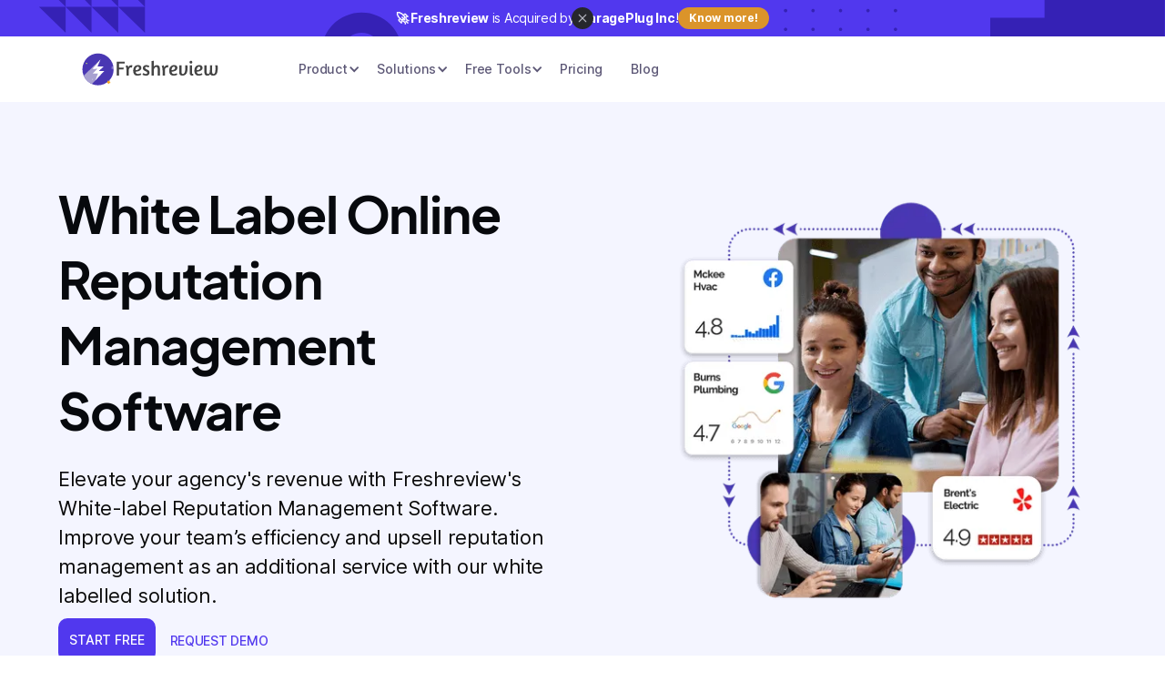

--- FILE ---
content_type: text/html
request_url: https://www.freshreview.co/white-label-review-software-for-agency
body_size: 13778
content:
<!DOCTYPE html><!-- Last Published: Wed Jul 23 2025 04:24:01 GMT+0000 (Coordinated Universal Time) --><html data-wf-domain="www.freshreview.co" data-wf-page="65e565986870ff36c5472e0c" data-wf-site="629aed57550865b05f965ae9" lang="en"><head><meta charset="utf-8"/><title>White Label Reputation Management Software for Agencies</title><meta content="Streamline reputation management for your agency with Freshreview&#x27;s white-label review software. Tailored to fit seamlessly into your brand, our tool simplifies the process of managing and enhancing online reputations for your clients." name="description"/><meta content="Your Brand, Our Tech: White-Label Reputation!" property="og:title"/><meta content="Click to discover how our white-label tool seamlessly integrates with your brand and gets the job done." property="og:description"/><meta content="https://cdn.prod.website-files.com/629aed57550865b05f965ae9/63a596066bba276f74f9b2de_digital-agency-2.webp" property="og:image"/><meta content="Your Brand, Our Tech: White-Label Reputation!" property="twitter:title"/><meta content="Click to discover how our white-label tool seamlessly integrates with your brand and gets the job done." property="twitter:description"/><meta content="https://cdn.prod.website-files.com/629aed57550865b05f965ae9/63a596066bba276f74f9b2de_digital-agency-2.webp" property="twitter:image"/><meta property="og:type" content="website"/><meta content="summary_large_image" name="twitter:card"/><meta content="width=device-width, initial-scale=1" name="viewport"/><link href="https://cdn.prod.website-files.com/629aed57550865b05f965ae9/css/freshreview.webflow.shared.52f2ea6ec.min.css" rel="stylesheet" type="text/css"/><link href="https://fonts.googleapis.com" rel="preconnect"/><link href="https://fonts.gstatic.com" rel="preconnect" crossorigin="anonymous"/><script src="https://ajax.googleapis.com/ajax/libs/webfont/1.6.26/webfont.js" type="text/javascript"></script><script type="text/javascript">WebFont.load({  google: {    families: ["Poppins:regular"]  }});</script><script type="text/javascript">!function(o,c){var n=c.documentElement,t=" w-mod-";n.className+=t+"js",("ontouchstart"in o||o.DocumentTouch&&c instanceof DocumentTouch)&&(n.className+=t+"touch")}(window,document);</script><link href="https://cdn.prod.website-files.com/629aed57550865b05f965ae9/63ac81e9fdf77fe7c98545dd_favicon-32x32.png" rel="shortcut icon" type="image/x-icon"/><link href="https://cdn.prod.website-files.com/629aed57550865b05f965ae9/63ac82b6b966f573328f1253_favicon%20(1).png" rel="apple-touch-icon"/><link href="https://www.freshreview.co/white-label-review-software-for-agency" rel="canonical"/><style>
* {
  -webkit-font-smoothing: antialiased;
  -moz-osx-font-smoothing: grayscale;
}
</style>

  <script type="text/javascript">
    window.$crisp = [];
    window.CRISP_WEBSITE_ID = "b37326af-a8bc-4d20-899b-3b0d5ffa179d";
    
    // Configure Crisp with Fr- prefix for customers
    window.$crisp.push(["safe", true]);
    window.$crisp.push(["on", "session:loaded", function() {
        // Set custom data with Fr- prefix
        window.$crisp.push(["set", "session:data", [
            ["customer_prefix", "Fr-"],
            ["app_name", "Freshreview"]
        ]]);
        
        // Hook into user events to add Fr- prefix to nicknames
        window.$crisp.push(["on", "user:nickname:changed", function(nickname) {
            if (nickname && !nickname.startsWith("Fr-")) {
                window.$crisp.push(["set", "user:nickname", "Fr-" + nickname]);
            }
        }]);
        
        // Set default nickname prefix for anonymous users
        window.$crisp.push(["set", "user:nickname", "Fr-visitor"]);
    }]);
    
    (function () {
        d = document;
        s = d.createElement("script");
        s.src = "https://client.crisp.chat/l.js";
        s.async = 1;
        d.getElementsByTagName("head")[0].appendChild(s);
    })();
</script>

<!-- Google Tag Manager -->
<script>(function(w,d,s,l,i){w[l]=w[l]||[];w[l].push({'gtm.start':
new Date().getTime(),event:'gtm.js'});var f=d.getElementsByTagName(s)[0],
j=d.createElement(s),dl=l!='dataLayer'?'&l='+l:'';j.async=true;j.src=
'https://www.googletagmanager.com/gtm.js?id='+i+dl;f.parentNode.insertBefore(j,f);
})(window,document,'script','dataLayer','GTM-5HKPD79V');</script>
<!-- End Google Tag Manager -->

<script async src="https://cdn.tolt.io/tolt.js" data-tolt="b63fece5-89eb-4c9a-b867-5e8dae82a5dd"></script><script src="https://cdn.jsdelivr.net/npm/@flowbase-co/boosters-countdown@2.0.0/dist/countdown.min.js" type="text/javascript" integrity="sha384-ev96zyS4tsNNLdwZSR0mdsDFKY1li/nNCyjVTLmcq0n43a3TL4EgWCxq881b3zai" crossorigin="anonymous"></script></head><body><div data-w-id="e793c717-36b9-aa04-6858-7cfbc1b3e6c2" class="loader"><div class="page-loader-animation" data-w-id="377aff38-52d5-6f93-c036-331b72335f3a" data-animation-type="lottie" data-src="https://cdn.prod.website-files.com/629aed57550865b05f965ae9/629aed575508655352965bc6_Felix%20Loader.json" data-loop="1" data-direction="1" data-autoplay="1" data-is-ix2-target="0" data-renderer="svg" data-default-duration="1.6349682350413481" data-duration="0"></div></div><div class="navigation"><div class="banner"><div class="banner-wrap"><div class="container-regular-3"><div class="banner-content"><div class="row-small"><div class="paragraph-small-13"><strong>🚀 Freshreview</strong> is Acquired by <strong>GaragePlug Inc</strong>!</div><a href="https://www.freshreview.co/blog/freshreview-joins-garageplug" target="_blank" class="banner-button w-button">Know more!</a></div><a href="#" class="banner-close-button-absolute w-inline-block"><div class="icon-small-5 w-embed"><svg xmlns="http://www.w3.org/2000/svg" width="16" height="16" viewBox="0 0 16 16" fill="none">
<path d="M12.2 3.80667C11.94 3.54667 11.52 3.54667 11.26 3.80667L7.99998 7.06L4.73998 3.8C4.47998 3.54 4.05998 3.54 3.79998 3.8C3.53998 4.06 3.53998 4.48 3.79998 4.74L7.05998 8L3.79998 11.26C3.53998 11.52 3.53998 11.94 3.79998 12.2C4.05998 12.46 4.47998 12.46 4.73998 12.2L7.99998 8.94L11.26 12.2C11.52 12.46 11.94 12.46 12.2 12.2C12.46 11.94 12.46 11.52 12.2 11.26L8.93998 8L12.2 4.74C12.4533 4.48667 12.4533 4.06 12.2 3.80667Z" fill="currentColor"/>
</svg></div></a></div></div></div></div><div data-collapse="medium" data-animation="default" data-duration="400" data-easing="ease" data-easing2="ease" role="banner" class="navigation-default w-nav"><div class="navigation-container"><div class="navigation-wrapper"><a href="/" class="brand-large w-nav-brand"><img alt="" src="https://cdn.prod.website-files.com/629aed57550865b05f965ae9/6311d88b762d8c44d4c26650_logo%20(1).svg" class="logo"/></a><nav role="navigation" class="nav-menu w-nav-menu"><div data-delay="0" data-hover="true" class="w-dropdown"><div class="nav-link-dropdown w-dropdown-toggle"><div>Product</div><div class="chevron-2 w-icon-dropdown-toggle"></div></div><nav class="dropdown-list w-dropdown-list"><div class="dropdown-base"><a href="/collect-google-reviews" class="dropdown-link w-dropdown-link">Get Reviews</a><a href="/monitor-google-reviews" class="dropdown-link w-dropdown-link">Monitor Reviews</a><a href="/display-google-reviews" class="dropdown-link w-dropdown-link">Showcase Reviews</a></div></nav></div><div data-delay="0" data-hover="true" class="w-dropdown"><div class="nav-link-dropdown w-dropdown-toggle"><div>Solutions</div><div class="chevron-2 w-icon-dropdown-toggle"></div></div><nav class="dropdown-list w-dropdown-list"><div class="dropdown-base"><a href="/review-management-for-small-businesses" class="dropdown-link w-dropdown-link">Small Business</a><a href="/review-management-for-multi-location-businesses" class="dropdown-link w-dropdown-link">Multi-Location Businesses</a><a href="/white-label-review-software-for-agency" aria-current="page" class="dropdown-link w-dropdown-link w--current">Agency</a></div></nav></div><div data-delay="0" data-hover="true" class="w-dropdown"><div class="nav-link-dropdown w-dropdown-toggle"><div>Free Tools</div><div class="chevron-2 w-icon-dropdown-toggle"></div></div><nav class="dropdown-list w-dropdown-list"><div class="dropdown-base"><a href="/free-social-post-generator-from-reviews" class="dropdown-link w-dropdown-link">Social Post Generator</a><a href="/free-qr-code-generator-for-google-reviews" class="dropdown-link w-dropdown-link">Google Review QR Generator</a><a href="/free-google-review-calculator" class="dropdown-link w-dropdown-link">Review Calculator</a></div></nav></div><a href="/pricing" class="nav-link w-nav-link">Pricing</a><div data-delay="0" data-hover="true" class="w-dropdown"><nav class="dropdown-list w-dropdown-list"><div class="dropdown-base"><a href="#" class="dropdown-link w-dropdown-link">Google Review Link Generator</a><a href="https://felix-template.webflow.io/#Company" class="dropdown-link w-dropdown-link">Free Online Reputation Report</a></div></nav></div><a href="/blog" class="nav-link w-nav-link">Blog</a></nav></div><div class="navigation-button-wrapper"><div class="navigation-menu w-nav-button"><div class="w-icon-nav-menu"></div></div></div></div></div></div><section data-w-id="8e3e4f2c-d383-4f1b-2947-4e67cab7bc12" class="header-section-2"><div class="container-large-5"><div class="w-layout-grid header-grid-3"><div id="w-node-bbfac680-611e-5170-f0f1-5dfbac63a177-c5472e0c" class="header-text-wrap"><div class="wrap-v-x-large"><div class="wrap-v-small-2"><h1 class="hero-heading-2"><strong>White Label Online Reputation Management Software</strong></h1><p class="subheading-small-copy">Elevate your agency&#x27;s revenue with Freshreview&#x27;s White-label Reputation Management Software. Improve your team’s efficiency and upsell reputation management as an additional service with our white labelled solution.</p></div><div class="button-wrapper-copy"><a href="https://apps.freshreview.co" target="_blank" class="button margin-bottom-16 w-button">START FREE</a><a href="https://meetings.hubspot.com/bhavya1" target="_blank" class="button-link-blue">REQUEST DEMO</a></div><div class="header-form-wrap"><div class="form-block-2 w-form"><form id="email-form" name="email-form" data-name="Email Form" method="get" class="form-h" data-wf-page-id="65e565986870ff36c5472e0c" data-wf-element-id="bbfac680-611e-5170-f0f1-5dfbac63a187"><div class="input-icon"></div></form><div class="w-form-done"><div>Thank you! Your submission has been received!</div></div><div class="w-form-fail"><div>Oops! Something went wrong while submitting the form.</div></div></div><div class="form-detail-wrapper-l"><div class="icon-small-2 w-embed"><svg width="18" height="18" viewBox="0 0 18 18" fill="none" xmlns="http://www.w3.org/2000/svg">
<path d="M9 14.625C5.89331 14.625 3.375 12.1067 3.375 9C3.375 5.89331 5.89331 3.375 9 3.375C12.1067 3.375 14.625 5.89331 14.625 9C14.625 12.1067 12.1067 14.625 9 14.625ZM8.4375 8.4375V11.8125H9.5625V8.4375H8.4375ZM8.4375 6.1875V7.3125H9.5625V6.1875H8.4375Z" fill="currentColor"/>
</svg></div><p class="paragraph-small-9">Try free for 14 days no credit card required</p></div></div></div></div><div id="w-node-bbfac680-611e-5170-f0f1-5dfbac63a193-c5472e0c" class="content-image"><img src="https://cdn.prod.website-files.com/629aed57550865b05f965ae9/65ddecfa7d20a3a00f9cd4d0_A1.webp" loading="lazy" sizes="(max-width: 767px) 90vw, 488px" srcset="https://cdn.prod.website-files.com/629aed57550865b05f965ae9/65ddecfa7d20a3a00f9cd4d0_A1-p-500.webp 500w, https://cdn.prod.website-files.com/629aed57550865b05f965ae9/65ddecfa7d20a3a00f9cd4d0_A1-p-800.webp 800w, https://cdn.prod.website-files.com/629aed57550865b05f965ae9/65ddecfa7d20a3a00f9cd4d0_A1.webp 1200w" alt="" class="image-full"/></div></div></div></section><div class="section-regular"><div class="container-large-2"><div class="heading-wrapper"><h3 class="heading-5">Trusted by Businesses Across the World</h3></div><div class="f-section-large"><div class="f-container-regular"><div class="f-logo-carousel-wrap"><div class="f-logo-css w-embed"><style>
  /* SIMPLE CSS CAROUSEL */
.f-logo-carousel {
  position: absolute;
  white-space: nowrap;
  will-change: transform;
  animation: carousel-track 14s linear infinite;
}

@keyframes carousel-track {
  from { transform: translateX(-50%); }
  to { transform: translateX(0%); }
}

.f-logo-carousel:hover {
    -webkit-animation-play-state: paused;
    -moz-animation-play-state: paused;
    -o-animation-play-state: paused;
     animation-play-state: paused;
}
</style></div><div class="f-logo-gradient-l"></div><div class="f-logo-gradient-r"></div><div class="f-logo-carousel"><div class="f-logo-group"><a href="#" class="f-logo-cell w-inline-block"><img src="https://cdn.prod.website-files.com/629aed57550865b05f965ae9/6361168a13fa6ecef93494b7_2.webp" loading="lazy" alt=""/></a><a href="#" class="f-logo-cell w-inline-block"><img src="https://cdn.prod.website-files.com/629aed57550865b05f965ae9/636116898ae79286355ee65f_1.webp" loading="lazy" alt=""/></a><a href="#" class="f-logo-cell w-inline-block"><img src="https://cdn.prod.website-files.com/629aed57550865b05f965ae9/63611689f3dbd351f0d132dc_7.webp" loading="lazy" alt=""/></a><a href="#" class="f-logo-cell w-inline-block"><img src="https://cdn.prod.website-files.com/629aed57550865b05f965ae9/63611689e624942e61e2212e_6.webp" loading="lazy" alt=""/></a><a href="#" class="f-logo-cell w-inline-block"><img src="https://cdn.prod.website-files.com/629aed57550865b05f965ae9/63611689e6541537265be7f6_5.webp" loading="lazy" alt=""/></a><a href="#" class="f-logo-cell w-inline-block"><img src="https://cdn.prod.website-files.com/629aed57550865b05f965ae9/63611689fa9fb0492ff24c2b_3.webp" loading="lazy" alt=""/></a><a href="#" class="f-logo-cell w-inline-block"><img src="https://cdn.prod.website-files.com/629aed57550865b05f965ae9/6361168967dac3595240565e_8.webp" loading="lazy" alt=""/></a><a href="#" class="f-logo-cell w-inline-block"><img src="https://cdn.prod.website-files.com/629aed57550865b05f965ae9/62b4189ef2feb1faba8b8243_2.webp" loading="lazy" alt=""/></a><a href="#" class="f-logo-cell w-inline-block"><img src="https://cdn.prod.website-files.com/629aed57550865b05f965ae9/62b416e3f78ad25f63051ec5_company-logos.webp" loading="lazy" alt=""/></a></div><div class="f-logo-group"><a href="#" class="f-logo-cell w-inline-block"><img src="https://cdn.prod.website-files.com/629aed57550865b05f965ae9/6361168a13fa6ecef93494b7_2.webp" loading="lazy" alt=""/></a><a href="#" class="f-logo-cell w-inline-block"><img src="https://cdn.prod.website-files.com/629aed57550865b05f965ae9/636116898ae79286355ee65f_1.webp" loading="lazy" alt=""/></a><a href="#" class="f-logo-cell w-inline-block"><img src="https://cdn.prod.website-files.com/629aed57550865b05f965ae9/63611689f3dbd351f0d132dc_7.webp" loading="lazy" alt=""/></a><a href="#" class="f-logo-cell w-inline-block"><img src="https://cdn.prod.website-files.com/629aed57550865b05f965ae9/63611689e624942e61e2212e_6.webp" loading="lazy" alt=""/></a><a href="#" class="f-logo-cell w-inline-block"><img src="https://cdn.prod.website-files.com/629aed57550865b05f965ae9/63611689e6541537265be7f6_5.webp" loading="lazy" alt=""/></a><a href="#" class="f-logo-cell w-inline-block"><img src="https://cdn.prod.website-files.com/629aed57550865b05f965ae9/63611689fa9fb0492ff24c2b_3.webp" loading="lazy" alt=""/></a><a href="#" class="f-logo-cell w-inline-block"><img src="https://cdn.prod.website-files.com/629aed57550865b05f965ae9/6361168967dac3595240565e_8.webp" loading="lazy" alt=""/></a><a href="#" class="f-logo-cell w-inline-block"><img src="https://cdn.prod.website-files.com/629aed57550865b05f965ae9/62b4189ef2feb1faba8b8243_2.webp" loading="lazy" alt=""/></a><a href="#" class="f-logo-cell w-inline-block"><img src="https://cdn.prod.website-files.com/629aed57550865b05f965ae9/62b416e3f78ad25f63051ec5_company-logos.webp" loading="lazy" alt=""/></a></div></div></div></div></div></div></div><section class="section-regular-3"><div class="container-large-5"><div class="title-wrapper-s"><h2 class="h5-heading-4"><strong class="bold-text-32">Gather Your Reviews Seamlessly</strong></h2><p class="subheading-small">In today&#x27;s digital marketing landscape, agencies must offer distinctive, value-added services to differentiate themselves. Managing online reviews and reputation is increasingly crucial for client success. Freshreview&#x27;s white-label solution seamlessly integrates with your agency&#x27;s offerings, helping you to  upsell your services and reducing hours of manual work of your team. </p><blockquote class="block-quote-2">Leveraging advanced software solutions has been a game-changer in our digital marketing operations. It&#x27;s like having an extra brain dedicated to efficiency and innovation.</blockquote></div><p class="subheading-small text-color-gray-500">To increase your Google Rating, businesses can actively encourage and gather newer reviews. Staying on top of reviews helps with growing your revenue as well as social proof amongst peers.</p></div></section><section class="section-regular-2"><div class="container-large-5"><div class="w-layout-grid content-grid-b-2"><div id="w-node-fc7c2f34-d29f-708b-1802-b9f94de43827-c5472e0c" class="content-image"><img src="https://cdn.prod.website-files.com/629aed57550865b05f965ae9/65ddecf970d4befc2f0fc02f_A2.webp" loading="lazy" width="488" sizes="(max-width: 767px) 90vw, 488px" alt="" srcset="https://cdn.prod.website-files.com/629aed57550865b05f965ae9/65ddecf970d4befc2f0fc02f_A2-p-500.webp 500w, https://cdn.prod.website-files.com/629aed57550865b05f965ae9/65ddecf970d4befc2f0fc02f_A2-p-800.webp 800w, https://cdn.prod.website-files.com/629aed57550865b05f965ae9/65ddecf970d4befc2f0fc02f_A2.webp 1080w" class="image-full"/></div><div class="content-wrapper"><div class="wrap-v-regular-2"><div class="wrap-v-x-small"><div class="caption-uppercase text-weight-medium"><strong class="bold-text-28">Transforming Feedback into Growth</strong></div><h3 class="h5-heading-2"><strong>The Future of Review Collection: Smart Solutions for Dynamic Agencies</strong></h3></div><p class="subheading-small">Review management has undergone significant transformation, making it necessary that strategies that are efficient and advanced. Freshreview&#x27;s white-label reputation management solution meets these demands, changing how agencies approach review generation for their clients. Gone are the days of manual labor and generic methods; the focus is on automated, and customised strategies that effectively engage customers and amplify your clients&#x27; online presence. </p></div><div class="w-layout-grid content-feature-grid-s"><div id="w-node-fc7c2f34-d29f-708b-1802-b9f94de43839-c5472e0c" class="wrap-h-regular"><div class="icon-regular w-embed"><svg width="24" height="24" viewBox="0 0 24 24" fill="none" xmlns="http://www.w3.org/2000/svg">
<path d="M18.75 9.75V18.7448C18.7507 18.8432 18.732 18.9409 18.6949 19.0322C18.6579 19.1234 18.6032 19.2065 18.534 19.2766C18.4649 19.3468 18.3826 19.4026 18.2919 19.4409C18.2011 19.4792 18.1037 19.4993 18.0052 19.5H5.99475C5.79736 19.5 5.60804 19.4216 5.4684 19.2821C5.32875 19.1426 5.2502 18.9534 5.25 18.756V5.244C5.25 4.84125 5.58525 4.5 5.9985 4.5H13.5V9C13.5 9.19891 13.579 9.38968 13.7197 9.53033C13.8603 9.67098 14.0511 9.75 14.25 9.75H18.75ZM18.75 8.25H15V4.50225L18.75 8.25ZM9 8.25V9.75H11.25V8.25H9ZM9 11.25V12.75H15V11.25H9ZM9 14.25V15.75H15V14.25H9Z" fill="#171717"/>
</svg></div><div class="paragraph-large-3 text-weight-medium">Customise omni-channel review request sequences for each client, ensuring a seamless process.</div></div><div id="w-node-fc7c2f34-d29f-708b-1802-b9f94de4383d-c5472e0c" class="wrap-h-regular"><div class="icon-regular w-embed"><svg width="24" height="24" viewBox="0 0 24 24" fill="none" xmlns="http://www.w3.org/2000/svg">
<path d="M8.0625 4.875C8.48109 4.875 8.89558 4.95745 9.2823 5.11763C9.66903 5.27782 10.0204 5.51261 10.3164 5.8086C10.6124 6.10458 10.8472 6.45597 11.0074 6.8427C11.1676 7.22942 11.25 7.64391 11.25 8.0625V11.25H8.0625C7.21712 11.25 6.40637 10.9142 5.8086 10.3164C5.21083 9.71863 4.875 8.90788 4.875 8.0625C4.875 7.21712 5.21083 6.40637 5.8086 5.8086C6.40637 5.21082 7.21712 4.875 8.0625 4.875ZM8.0625 12.75H11.25V15.9375C11.25 16.5679 11.0631 17.1842 10.7128 17.7084C10.3626 18.2326 9.86474 18.6411 9.2823 18.8824C8.69987 19.1236 8.05897 19.1867 7.44065 19.0638C6.82234 18.9408 6.25438 18.6372 5.8086 18.1914C5.36282 17.7456 5.05924 17.1777 4.93625 16.5594C4.81326 15.941 4.87638 15.3001 5.11764 14.7177C5.35889 14.1353 5.76744 13.6374 6.29162 13.2872C6.8158 12.9369 7.43207 12.75 8.0625 12.75ZM15.9375 4.875C16.7829 4.875 17.5936 5.21082 18.1914 5.8086C18.7892 6.40637 19.125 7.21712 19.125 8.0625C19.125 8.90788 18.7892 9.71863 18.1914 10.3164C17.5936 10.9142 16.7829 11.25 15.9375 11.25H12.75V8.0625C12.75 7.21712 13.0858 6.40637 13.6836 5.8086C14.2814 5.21082 15.0921 4.875 15.9375 4.875ZM12.75 12.75H15.9375C16.5679 12.75 17.1842 12.9369 17.7084 13.2872C18.2326 13.6374 18.6411 14.1353 18.8824 14.7177C19.1236 15.3001 19.1867 15.941 19.0638 16.5594C18.9408 17.1777 18.6372 17.7456 18.1914 18.1914C17.7456 18.6372 17.1777 18.9408 16.5594 19.0638C15.941 19.1867 15.3001 19.1236 14.7177 18.8824C14.1353 18.6411 13.6374 18.2326 13.2872 17.7084C12.9369 17.1842 12.75 16.5679 12.75 15.9375V12.75Z" fill="#171717"/>
</svg></div><div class="paragraph-large-3 text-weight-medium">Enhanced customer experience that boosts local SEO and highlights the customer journey</div></div><div id="w-node-fc7c2f34-d29f-708b-1802-b9f94de43841-c5472e0c" class="wrap-h-regular"><div class="icon-regular w-embed"><svg width="24" height="24" viewBox="0 0 24 24" fill="none" xmlns="http://www.w3.org/2000/svg">
<path d="M19.5 13.0057C18.6988 12.722 17.8336 12.6709 17.0046 12.8584C16.1755 13.046 15.4166 13.4645 14.8155 14.0655C14.2145 14.6666 13.796 15.4255 13.6084 16.2546C13.4209 17.0836 13.472 17.9488 13.7557 18.75H5.25C5.05109 18.75 4.86032 18.671 4.71967 18.5303C4.57902 18.3897 4.5 18.1989 4.5 18V6C4.5 5.80109 4.57902 5.61032 4.71967 5.46967C4.86032 5.32902 5.05109 5.25 5.25 5.25H18.75C18.9489 5.25 19.1397 5.32902 19.2803 5.46967C19.421 5.61032 19.5 5.80109 19.5 6V13.0057ZM12.045 11.7622L7.236 7.6785L6.26475 8.8215L12.0547 13.7378L17.7405 8.81775L16.7595 7.683L12.0457 11.7622H12.045ZM18.75 16.5H21V18H18.75V20.25H17.25V18H15V16.5H17.25V14.25H18.75V16.5Z" fill="#171717"/>
</svg></div><div class="paragraph-large-3 text-weight-medium">Effortlessly integrate with existing CRM systems  to make the review process  efficient and scalable.</div></div></div><div class="w-dyn-list"><div role="list" class="w-dyn-items w-row"><div role="listitem" class="w-dyn-item w-col w-col-4"><a href="/collect-google-reviews" class="learn-more w-button">Learn More...</a></div></div></div></div></div></div></section><section class="section-large-2"><div class="container-large-5"><div class="w-layout-grid content-grid-b-2"><div id="w-node-_6652232d-3e2f-2a8b-1dc1-4914d2872c7d-c5472e0c"><div class="content-wrapper"><div class="wrap-v-regular-2"><div class="wrap-v-x-small"><div class="caption-uppercase"><strong class="bold-text-30">Transform Reviews into Relationships with Smart, Speedy Replies</strong></div><h3 class="h5-heading-3"><strong>Revolutionize Your Review Responses with AI-Powered Efficiency</strong></h3></div><p class="subheading-small">Agencies face the daunting task of managing high volumes of location-specific reviews while maintaining consistent, timely responses across multiple platforms. Freshreview simplifies this complexity with its unified dashboard, AI-driven response templates, and robust analytics, ensuring efficient, localized communication for every review.</p></div><div class="w-layout-grid content-feature-grid-2"><div id="w-node-_6652232d-3e2f-2a8b-1dc1-4914d2872c8e-c5472e0c" class="wrap-h-regular"><div class="icon-regular w-embed"><svg xmlns="http://www.w3.org/2000/svg" width="24" height="24" viewBox="0 0 24 24" fill="none">
  <path d="M12 4.5C16.1423 4.5 19.5 7.85775 19.5 12C19.5 16.1423 16.1423 19.5 12 19.5C7.85775 19.5 4.5 16.1423 4.5 12C4.5 7.85775 7.85775 4.5 12 4.5ZM12 6C10.4087 6 8.88258 6.63214 7.75736 7.75736C6.63214 8.88258 6 10.4087 6 12C6 13.5913 6.63214 15.1174 7.75736 16.2426C8.88258 17.3679 10.4087 18 12 18C13.5913 18 15.1174 17.3679 16.2426 16.2426C17.3679 15.1174 18 13.5913 18 12C18 10.4087 17.3679 8.88258 16.2426 7.75736C15.1174 6.63214 13.5913 6 12 6ZM12 8.25C12.7894 8.2503 13.5586 8.49973 14.198 8.96275C14.8374 9.42578 15.3144 10.0788 15.561 10.8287C15.8075 11.5787 15.8112 12.3873 15.5713 13.1394C15.3314 13.8915 14.8603 14.5488 14.2251 15.0175C13.5898 15.4862 12.8229 15.7425 12.0335 15.7498C11.2441 15.7572 10.4725 15.5152 9.82864 15.0584C9.18479 14.6016 8.70153 13.9533 8.4477 13.2057C8.19388 12.4582 8.18243 11.6497 8.415 10.8953C8.59044 11.2873 8.89521 11.6072 9.27829 11.8014C9.66138 11.9956 10.0995 12.0523 10.5195 11.9621C10.9394 11.8719 11.3156 11.6402 11.5851 11.3057C11.8546 10.9713 12.0011 10.5545 12 10.125C12.0001 9.76385 11.8959 9.41036 11.6999 9.10701C11.5039 8.80366 11.2245 8.56336 10.8953 8.415C11.2448 8.30775 11.6153 8.25 12 8.25Z" fill="#171717"/>
</svg></div><div class="wrap-v-x-small"><div class="paragraph-large-3 text-weight-medium">Unified Dashboard to easily monitor reviews from multiple sites in one place</div></div></div><div id="w-node-_6652232d-3e2f-2a8b-1dc1-4914d2872c93-c5472e0c" class="wrap-h-regular"><div class="icon-regular w-embed"><svg width="24" height="24" viewBox="0 0 24 24" fill="none" xmlns="http://www.w3.org/2000/svg">
<path d="M8.0625 4.875C8.48109 4.875 8.89558 4.95745 9.2823 5.11763C9.66903 5.27782 10.0204 5.51261 10.3164 5.8086C10.6124 6.10458 10.8472 6.45597 11.0074 6.8427C11.1676 7.22942 11.25 7.64391 11.25 8.0625V11.25H8.0625C7.21712 11.25 6.40637 10.9142 5.8086 10.3164C5.21083 9.71863 4.875 8.90788 4.875 8.0625C4.875 7.21712 5.21083 6.40637 5.8086 5.8086C6.40637 5.21082 7.21712 4.875 8.0625 4.875ZM8.0625 12.75H11.25V15.9375C11.25 16.5679 11.0631 17.1842 10.7128 17.7084C10.3626 18.2326 9.86474 18.6411 9.2823 18.8824C8.69987 19.1236 8.05897 19.1867 7.44065 19.0638C6.82234 18.9408 6.25438 18.6372 5.8086 18.1914C5.36282 17.7456 5.05924 17.1777 4.93625 16.5594C4.81326 15.941 4.87638 15.3001 5.11764 14.7177C5.35889 14.1353 5.76744 13.6374 6.29162 13.2872C6.8158 12.9369 7.43207 12.75 8.0625 12.75ZM15.9375 4.875C16.7829 4.875 17.5936 5.21082 18.1914 5.8086C18.7892 6.40637 19.125 7.21712 19.125 8.0625C19.125 8.90788 18.7892 9.71863 18.1914 10.3164C17.5936 10.9142 16.7829 11.25 15.9375 11.25H12.75V8.0625C12.75 7.21712 13.0858 6.40637 13.6836 5.8086C14.2814 5.21082 15.0921 4.875 15.9375 4.875ZM12.75 12.75H15.9375C16.5679 12.75 17.1842 12.9369 17.7084 13.2872C18.2326 13.6374 18.6411 14.1353 18.8824 14.7177C19.1236 15.3001 19.1867 15.941 19.0638 16.5594C18.9408 17.1777 18.6372 17.7456 18.1914 18.1914C17.7456 18.6372 17.1777 18.9408 16.5594 19.0638C15.941 19.1867 15.3001 19.1236 14.7177 18.8824C14.1353 18.6411 13.6374 18.2326 13.2872 17.7084C12.9369 17.1842 12.75 16.5679 12.75 15.9375V12.75Z" fill="#171717"/>
</svg></div><div class="wrap-v-x-small"><div class="paragraph-large-3 text-weight-medium">Quickly address feedback, showing customers that their opinions are valued</div></div></div><div id="w-node-_6652232d-3e2f-2a8b-1dc1-4914d2872c98-c5472e0c" class="wrap-h-regular"><div class="icon-regular w-embed"><svg xmlns="http://www.w3.org/2000/svg" width="24" height="24" viewBox="0 0 24 24" fill="none">
  <path d="M16.3807 14.7443L16.5128 14.877L16.6462 14.7443C16.8029 14.5876 16.989 14.4632 17.1937 14.3784C17.3985 14.2936 17.6179 14.25 17.8395 14.25C18.0611 14.25 18.2805 14.2936 18.4853 14.3784C18.69 14.4632 18.8761 14.5876 19.0328 14.7443C19.1895 14.901 19.3138 15.087 19.3986 15.2917C19.4834 15.4965 19.527 15.7159 19.527 15.9375C19.527 16.1591 19.4834 16.3785 19.3986 16.5833C19.3138 16.788 19.1895 16.974 19.0328 17.1307L16.5128 19.65L13.9943 17.1307C13.6778 16.8143 13.5 16.3851 13.5 15.9375C13.5 15.4899 13.6778 15.0607 13.9943 14.7443C14.3107 14.4278 14.7399 14.25 15.1875 14.25C15.6351 14.25 16.0643 14.4278 16.3807 14.7443ZM12 13.5V15C10.8065 15 9.66193 15.4741 8.81802 16.318C7.97411 17.1619 7.5 18.3065 7.5 19.5H6C6.00002 17.9412 6.6067 16.4436 7.6916 15.3242C8.7765 14.2049 10.2544 13.5517 11.8125 13.503L12 13.5ZM12 3.75C14.4862 3.75 16.5 5.76375 16.5 8.25C16.5004 9.4144 16.0493 10.5336 15.2416 11.3723C14.4338 12.2109 13.3323 12.7037 12.1688 12.747L12 12.75C9.51375 12.75 7.5 10.7362 7.5 8.25C7.49958 7.0856 7.95068 5.96641 8.75843 5.12774C9.56618 4.28908 10.6677 3.79629 11.8312 3.753L12 3.75ZM12 5.25C10.3425 5.25 9 6.5925 9 8.25C9 9.9075 10.3425 11.25 12 11.25C13.6575 11.25 15 9.9075 15 8.25C15 6.5925 13.6575 5.25 12 5.25Z" fill="#171717"/>
</svg></div><div class="wrap-v-x-small"><div class="paragraph-large-3 text-weight-medium">AI-based response templates to craft unique and personalized replies, giving you a head start in engaging with customers</div></div></div></div></div><div class="w-dyn-list"><div role="list" class="w-dyn-items w-row"><div role="listitem" class="w-dyn-item w-col w-col-4"><a href="/monitor-google-reviews" class="learn-more w-button">Learn More...</a></div></div></div></div><div class="content-image"><img src="https://cdn.prod.website-files.com/629aed57550865b05f965ae9/65ddecf95fc2146bc3cc9692_A3.webp" loading="lazy" width="488" sizes="(max-width: 767px) 90vw, 488px" alt="" srcset="https://cdn.prod.website-files.com/629aed57550865b05f965ae9/65ddecf95fc2146bc3cc9692_A3-p-500.webp 500w, https://cdn.prod.website-files.com/629aed57550865b05f965ae9/65ddecf95fc2146bc3cc9692_A3-p-800.webp 800w, https://cdn.prod.website-files.com/629aed57550865b05f965ae9/65ddecf95fc2146bc3cc9692_A3.webp 1080w" class="image-full"/></div></div></div></section><section class="section-regular-2"><div class="container-large-5"><div class="w-layout-grid content-grid-b-2"><div id="w-node-_238488df-b616-6b9f-6d38-72967dacdcbd-c5472e0c" class="content-image"><img src="https://cdn.prod.website-files.com/629aed57550865b05f965ae9/65ddecfa334580f83d47795c_A4.webp" loading="lazy" width="488" sizes="(max-width: 767px) 90vw, 488px" alt="" srcset="https://cdn.prod.website-files.com/629aed57550865b05f965ae9/65ddecfa334580f83d47795c_A4-p-500.webp 500w, https://cdn.prod.website-files.com/629aed57550865b05f965ae9/65ddecfa334580f83d47795c_A4-p-800.webp 800w, https://cdn.prod.website-files.com/629aed57550865b05f965ae9/65ddecfa334580f83d47795c_A4.webp 1080w" class="image-full"/></div><div class="content-wrapper"><div class="wrap-v-regular-2"><div class="wrap-v-x-small"><div class="caption-uppercase text-weight-medium"><strong class="bold-text-28">Transform Reviews into Digital Assets</strong></div><h3 class="h5-heading-2"><strong>Next-Gen Review Showcasing with Freshreview</strong></h3></div><p class="subheading-small">Agencies often struggle with the technical complexities when it comes to creating review widgets at scale. Ensuring that widgets integrate seamlessly with various websites and platforms, and maintaining this integration over time can be difficult. Freshreview&#x27;s solution, with its easy-to-create and customizable widgets, along with a centralized dashboard for performance monitoring, aims to simplify these challenges for agencies</p></div><div class="w-layout-grid content-feature-grid-s"><div id="w-node-_238488df-b616-6b9f-6d38-72967dacdccf-c5472e0c" class="wrap-h-regular"><div class="icon-regular w-embed"><svg width="24" height="24" viewBox="0 0 24 24" fill="none" xmlns="http://www.w3.org/2000/svg">
<path d="M18.75 9.75V18.7448C18.7507 18.8432 18.732 18.9409 18.6949 19.0322C18.6579 19.1234 18.6032 19.2065 18.534 19.2766C18.4649 19.3468 18.3826 19.4026 18.2919 19.4409C18.2011 19.4792 18.1037 19.4993 18.0052 19.5H5.99475C5.79736 19.5 5.60804 19.4216 5.4684 19.2821C5.32875 19.1426 5.2502 18.9534 5.25 18.756V5.244C5.25 4.84125 5.58525 4.5 5.9985 4.5H13.5V9C13.5 9.19891 13.579 9.38968 13.7197 9.53033C13.8603 9.67098 14.0511 9.75 14.25 9.75H18.75ZM18.75 8.25H15V4.50225L18.75 8.25ZM9 8.25V9.75H11.25V8.25H9ZM9 11.25V12.75H15V11.25H9ZM9 14.25V15.75H15V14.25H9Z" fill="#171717"/>
</svg></div><div class="paragraph-large-3 text-weight-medium">Generate diverse widgets in under two minutes to seamlessly integrate into websites</div></div><div id="w-node-_238488df-b616-6b9f-6d38-72967dacdcd3-c5472e0c" class="wrap-h-regular"><div class="icon-regular w-embed"><svg width="24" height="24" viewBox="0 0 24 24" fill="none" xmlns="http://www.w3.org/2000/svg">
<path d="M8.0625 4.875C8.48109 4.875 8.89558 4.95745 9.2823 5.11763C9.66903 5.27782 10.0204 5.51261 10.3164 5.8086C10.6124 6.10458 10.8472 6.45597 11.0074 6.8427C11.1676 7.22942 11.25 7.64391 11.25 8.0625V11.25H8.0625C7.21712 11.25 6.40637 10.9142 5.8086 10.3164C5.21083 9.71863 4.875 8.90788 4.875 8.0625C4.875 7.21712 5.21083 6.40637 5.8086 5.8086C6.40637 5.21082 7.21712 4.875 8.0625 4.875ZM8.0625 12.75H11.25V15.9375C11.25 16.5679 11.0631 17.1842 10.7128 17.7084C10.3626 18.2326 9.86474 18.6411 9.2823 18.8824C8.69987 19.1236 8.05897 19.1867 7.44065 19.0638C6.82234 18.9408 6.25438 18.6372 5.8086 18.1914C5.36282 17.7456 5.05924 17.1777 4.93625 16.5594C4.81326 15.941 4.87638 15.3001 5.11764 14.7177C5.35889 14.1353 5.76744 13.6374 6.29162 13.2872C6.8158 12.9369 7.43207 12.75 8.0625 12.75ZM15.9375 4.875C16.7829 4.875 17.5936 5.21082 18.1914 5.8086C18.7892 6.40637 19.125 7.21712 19.125 8.0625C19.125 8.90788 18.7892 9.71863 18.1914 10.3164C17.5936 10.9142 16.7829 11.25 15.9375 11.25H12.75V8.0625C12.75 7.21712 13.0858 6.40637 13.6836 5.8086C14.2814 5.21082 15.0921 4.875 15.9375 4.875ZM12.75 12.75H15.9375C16.5679 12.75 17.1842 12.9369 17.7084 13.2872C18.2326 13.6374 18.6411 14.1353 18.8824 14.7177C19.1236 15.3001 19.1867 15.941 19.0638 16.5594C18.9408 17.1777 18.6372 17.7456 18.1914 18.1914C17.7456 18.6372 17.1777 18.9408 16.5594 19.0638C15.941 19.1867 15.3001 19.1236 14.7177 18.8824C14.1353 18.6411 13.6374 18.2326 13.2872 17.7084C12.9369 17.1842 12.75 16.5679 12.75 15.9375V12.75Z" fill="#171717"/>
</svg></div><div class="paragraph-large-3 text-weight-medium">Monitor all widget performances through a single dashboard</div></div><div id="w-node-_238488df-b616-6b9f-6d38-72967dacdcd7-c5472e0c" class="wrap-h-regular"><div class="icon-regular w-embed"><svg width="24" height="24" viewBox="0 0 24 24" fill="none" xmlns="http://www.w3.org/2000/svg">
<path d="M19.5 13.0057C18.6988 12.722 17.8336 12.6709 17.0046 12.8584C16.1755 13.046 15.4166 13.4645 14.8155 14.0655C14.2145 14.6666 13.796 15.4255 13.6084 16.2546C13.4209 17.0836 13.472 17.9488 13.7557 18.75H5.25C5.05109 18.75 4.86032 18.671 4.71967 18.5303C4.57902 18.3897 4.5 18.1989 4.5 18V6C4.5 5.80109 4.57902 5.61032 4.71967 5.46967C4.86032 5.32902 5.05109 5.25 5.25 5.25H18.75C18.9489 5.25 19.1397 5.32902 19.2803 5.46967C19.421 5.61032 19.5 5.80109 19.5 6V13.0057ZM12.045 11.7622L7.236 7.6785L6.26475 8.8215L12.0547 13.7378L17.7405 8.81775L16.7595 7.683L12.0457 11.7622H12.045ZM18.75 16.5H21V18H18.75V20.25H17.25V18H15V16.5H17.25V14.25H18.75V16.5Z" fill="#171717"/>
</svg></div><div class="paragraph-large-3 text-weight-medium">Transform reviews into visually appealing social media content</div></div></div><div class="w-dyn-list"><div role="list" class="w-dyn-items w-row"><div role="listitem" class="w-dyn-item w-col w-col-4"><a href="/display-google-reviews" class="learn-more w-button">Learn More...</a></div></div></div></div></div></div></section><div class="section-regular-5"><div class="cta-outline"><div class="w-layout-grid cta-grid-l"><div id="w-node-c6a4c7a7-a611-2d09-06c6-1925f734959f-f734959c"><div class="cta-highlight-wrap"><h2 class="h2-heading-cta">Ready to see Freshreview in Action?</h2><img src="https://cdn.prod.website-files.com/64080e2f7d2a307017bd5ef9/6448bd35f04e25e5f609cd94_CTA%20Highlight%2002.svg" loading="lazy" alt="" class="cta-highlight"/></div><a href="https://apps.freshreview.co" target="_blank" class="button margin-bottom-16 w-button">Start your free trial</a><div class="cta-feature-wrap"><div class="wrap-h-small-2"><div class="icon-regular-2 w-embed"><svg width="24" height="24" viewBox="0 0 24 24" fill="none" xmlns="http://www.w3.org/2000/svg">
<path d="M8.0625 4.875C8.48109 4.875 8.89558 4.95745 9.2823 5.11763C9.66903 5.27782 10.0204 5.51261 10.3164 5.8086C10.6124 6.10458 10.8472 6.45597 11.0074 6.8427C11.1676 7.22942 11.25 7.64391 11.25 8.0625V11.25H8.0625C7.21712 11.25 6.40637 10.9142 5.8086 10.3164C5.21083 9.71863 4.875 8.90788 4.875 8.0625C4.875 7.21712 5.21083 6.40637 5.8086 5.8086C6.40637 5.21082 7.21712 4.875 8.0625 4.875ZM8.0625 12.75H11.25V15.9375C11.25 16.5679 11.0631 17.1842 10.7128 17.7084C10.3626 18.2326 9.86474 18.6411 9.2823 18.8824C8.69987 19.1236 8.05897 19.1867 7.44065 19.0638C6.82234 18.9408 6.25438 18.6372 5.8086 18.1914C5.36282 17.7456 5.05924 17.1777 4.93625 16.5594C4.81326 15.941 4.87638 15.3001 5.11764 14.7177C5.35889 14.1353 5.76744 13.6374 6.29162 13.2872C6.8158 12.9369 7.43207 12.75 8.0625 12.75ZM15.9375 4.875C16.7829 4.875 17.5936 5.21082 18.1914 5.8086C18.7892 6.40637 19.125 7.21712 19.125 8.0625C19.125 8.90788 18.7892 9.71863 18.1914 10.3164C17.5936 10.9142 16.7829 11.25 15.9375 11.25H12.75V8.0625C12.75 7.21712 13.0858 6.40637 13.6836 5.8086C14.2814 5.21082 15.0921 4.875 15.9375 4.875ZM12.75 12.75H15.9375C16.5679 12.75 17.1842 12.9369 17.7084 13.2872C18.2326 13.6374 18.6411 14.1353 18.8824 14.7177C19.1236 15.3001 19.1867 15.941 19.0638 16.5594C18.9408 17.1777 18.6372 17.7456 18.1914 18.1914C17.7456 18.6372 17.1777 18.9408 16.5594 19.0638C15.941 19.1867 15.3001 19.1236 14.7177 18.8824C14.1353 18.6411 13.6374 18.2326 13.2872 17.7084C12.9369 17.1842 12.75 16.5679 12.75 15.9375V12.75Z" fill="#8870D7"/>
</svg></div><p class="paragraph-small-10">Free 14-day trial</p></div><div class="wrap-h-small-2"><div class="icon-regular-2 w-embed"><svg width="24" height="24" viewBox="0 0 24 24" fill="none" xmlns="http://www.w3.org/2000/svg">
<path d="M9 6.75H11.25V13.5H9V15.75H7.5V13.5H5.25V6.75H7.5V4.5H9V6.75ZM16.5 10.5H18.75V17.25H16.5V19.5H15V17.25H12.75V10.5H15V8.25H16.5V10.5Z" fill="#79CD8E"/>
</svg></div><p class="paragraph-small-10">No credit card required</p></div><div class="wrap-h-small-2"><div class="icon-regular-2 w-embed"><svg width="24" height="24" viewBox="0 0 24 24" fill="none" xmlns="http://www.w3.org/2000/svg">
<path d="M11.9995 20.25C10.8724 20.2499 9.77127 19.9112 8.83895 19.2778C7.90663 18.6444 7.1861 17.7455 6.77078 16.6976C6.35546 15.6498 6.26452 14.5014 6.50973 13.4012C6.75495 12.3011 7.32502 11.3 8.14602 10.5278C9.15252 9.5805 11.6245 7.875 11.2495 4.125C15.7495 7.125 17.9995 10.125 13.4995 14.625C14.2495 14.625 15.3745 14.625 17.2495 12.7725C17.452 13.3523 17.6245 13.9755 17.6245 14.625C17.6245 16.1168 17.0319 17.5476 15.977 18.6025C14.9221 19.6574 13.4914 20.25 11.9995 20.25Z" fill="#D77070"/>
</svg></div><p class="paragraph-small-10">Cancel anytime</p></div></div></div><div id="w-node-c6a4c7a7-a611-2d09-06c6-1925f73495b7-f734959c"><img src="https://cdn.prod.website-files.com/64080e2f7d2a307017bd5ef9/6448be6da6a5ea848c6a906b_CTA%20Image.svg" loading="lazy" alt=""/></div></div></div></div><div class="faq-section"><div class="containersdsd"><div class="faq-wrapper"><div class="title-wrap-centre"><h3>Frequently Asked Questions</h3></div><div data-w-id="d9519b18-4c78-e688-27da-fd4aeb60611f" style="-webkit-transform:translate3d(0, 55px, 0) scale3d(1, 1, 1) rotateX(0) rotateY(0) rotateZ(0) skew(0, 0);-moz-transform:translate3d(0, 55px, 0) scale3d(1, 1, 1) rotateX(0) rotateY(0) rotateZ(0) skew(0, 0);-ms-transform:translate3d(0, 55px, 0) scale3d(1, 1, 1) rotateX(0) rotateY(0) rotateZ(0) skew(0, 0);transform:translate3d(0, 55px, 0) scale3d(1, 1, 1) rotateX(0) rotateY(0) rotateZ(0) skew(0, 0);opacity:0" class="faq-wrapper-plain"><div class="faq-question-wrap"><a href="#" class="faq-question w-inline-block"><div class="question-title"><strong class="bold-text">1. What are the benefits of the white-labeled version of Freshreview?</strong></div><div class="faq-circle"><img src="https://cdn.prod.website-files.com/629aed57550865b05f965ae9/629aed57550865012a965b87_Chevron%20Down.svg" loading="lazy" alt="" class="plus-icon"/></div></a><div class="faq-content"><p class="faq-paragraph">The white-labeled version of Freshreview has many advantages. It helps optimize the review generation process, which ultimately helps save time, effort, and money.</p></div></div><div class="faq-question-wrap"><a href="#" class="faq-question w-inline-block"><div class="question-title"><strong>2. How can the white-labeled version of Freshreview be customized?</strong></div><div class="faq-circle"><img src="https://cdn.prod.website-files.com/629aed57550865b05f965ae9/629aed57550865012a965b87_Chevron%20Down.svg" loading="lazy" alt="" class="plus-icon"/></div></a><div class="faq-content"><p class="faq-paragraph">With the white-label version of FreshReview, you have extensive customization options. You can personalize your logo, brand colors, domain/URL, and even customize your emails to align with your agency&#x27;s name and FreshReview. This allows you to create a cohesive branding experience tailored to your agency&#x27;s identity.</p></div></div><div class="faq-question-wrap"><a href="#" class="faq-question w-inline-block"><div class="question-title"><strong>3. How does the white-labeled version of Freshreview impact customer trust?</strong></div><div class="faq-circle"><img src="https://cdn.prod.website-files.com/629aed57550865b05f965ae9/629aed57550865012a965b87_Chevron%20Down.svg" loading="lazy" alt="" class="plus-icon"/></div></a><div class="faq-content"><p class="faq-paragraph">The white-labeled variant of Freshreview holds substantial potential in fostering customer trust by establishing a unified brand image. By eliminating any third-party branding, the white-labeled version cultivates an environment of trust and familiarity, elevating your brand reputation. </p></div></div></div></div></div></div><div class="footer-section"><div class="containersdsd"><div class="w-layout-grid footer-grid"><div class="footer-column"><img src="https://cdn.prod.website-files.com/629aed57550865b05f965ae9/6311d88b762d8c44d4c26650_logo%20(1).svg" loading="lazy" alt="" class="footer-logo logo-image"/><div class="w-layout-grid footer-contact-detail"><div class="h5-title-grey">651 N Broad St, Suite 201,<br/> in the city of Middletown, <br/>zip code 19709, Delaware, US<br/></div><div><h5 class="h5-title-grey">Email: support@freshreview.co</h5></div></div><div class="footer-block-copy top-margin-tablet-40 top-margin-mobile-40"><a href="https://apps.apple.com/ng/app/freshreview-get-more-reviews/id6450169168" class="app-store-button margin-top-20 w-inline-block"><img src="https://cdn.prod.website-files.com/629c7f9755a84f9cddb75888/629cf19f8192da659480333f_Mobile%20app%20store%20badge.svg" loading="lazy" alt=""/></a><a href="https://play.google.com/store/apps/details?id=co.freshreview.apps" class="app-store-button margin-top-10 w-inline-block"><img src="https://cdn.prod.website-files.com/629c7f9755a84f9cddb75888/629cf19f8192da82ab80333e_Mobile%20app%20store%20badge_android.svg" loading="lazy" alt=""/></a></div><a href="https://www.freshreview.co/privacy-policy" class="link">Privacy Policy</a></div><div class="footer-column"><div class="text-block-6 title-light-blue">ComparE</div><a href="/compare/birdeye-alternative-freshreview" class="footer-link w-inline-block"><div>Birdeye</div></a><a href="/compare/freshreview-vs-podium" class="footer-link w-inline-block"><div>Podium</div></a><a href="/compare/freshreview-vs-soci" class="footer-link w-inline-block"><div>Soci</div></a><a href="/compare/freshreview-vs-brightlocal" class="footer-link w-inline-block"><div>BrightLocal</div></a></div><div class="footer-column"><div class="text-block-6 title-light-blue">Get Started</div><a href="https://apps.freshreview.co" target="_blank" class="footer-link w-inline-block"><div>Start a Free Trial</div></a><a href="/collect-google-reviews" class="footer-link w-inline-block"><div>Get Reviews</div></a><a href="/display-google-reviews" class="footer-link w-inline-block"><div>Display Reviews</div></a><a href="/monitor-google-reviews" class="footer-link w-inline-block"><div>Monitor Reviews</div></a><a href="/white-label-review-software-for-agency" aria-current="page" class="footer-link w-inline-block w--current"><div>White-label </div></a><a href="/case-studies" class="footer-link w-inline-block"><div>Case Studies</div></a></div><div class="footer-column"><div class="title-light-blue">RESOURCES</div><a href="/blog" class="footer-link w-inline-block"><div>Blog</div></a><a href="/free-qr-code-generator-for-google-reviews" class="footer-link w-inline-block"><div>Google Review QR Generator</div></a><a href="/free-social-post-generator-from-reviews" class="footer-link w-inline-block"><div>Social Post Generator</div></a><a href="/free-google-review-calculator" class="footer-link w-inline-block"><div>Review Calculator</div></a><a href="/product-updates" class="footer-link w-inline-block"><div>Product Updates</div></a></div><div class="footer-column"><div class="title-light-blue">COMPANY</div><a href="#" class="footer-link w-inline-block"></a><a href="/pricing" class="footer-link w-inline-block"><div>Pricing</div></a><a href="/partner-with-us" class="footer-link w-inline-block"><div>Partner with us</div></a></div><div class="footer-column"><div class="title-light-blue">Industries </div><div id="w-node-a83310e2-2bf0-2f16-9c42-2233710dccb2-23884a68" class="w-dyn-list"><div role="list" class="w-dyn-items"><div role="listitem" class="w-dyn-item"><a href="/industries/hotel-reputation-management-software" class="footer-link w-inline-block"><div>Hotel</div></a></div><div role="listitem" class="w-dyn-item"><a href="/industries/law-firm-reputation-management" class="footer-link w-inline-block"><div>Law Firms</div></a></div><div role="listitem" class="w-dyn-item"><a href="/industries/online-reputation-management-for-veterinarians-and-animal-services" class="footer-link w-inline-block"><div>Veterinary Services</div></a></div><div role="listitem" class="w-dyn-item"><a href="/industries/personal-services-review-management-software" class="footer-link w-inline-block"><div>Personal Services</div></a></div><div role="listitem" class="w-dyn-item"><a href="/industries/automotive-review-management-software" class="footer-link w-inline-block"><div>Automotive</div></a></div><div role="listitem" class="w-dyn-item"><a href="/industries/dentist-review-management-software" class="footer-link w-inline-block"><div>Dental Practice</div></a></div><div role="listitem" class="w-dyn-item"><a href="/industries/review-management-for-real-estate-property" class="footer-link w-inline-block"><div>Real Estate Management</div></a></div></div></div></div></div><div class="footer-line"></div><div class="footer-legal-bar"><div class="w-layout-grid footer-socials"><a href="/terms-of-use" class="footer-legal-link">Terms of Use</a><a href="/privacy-policy" class="footer-legal-link">Privacy Policy</a></div><p class="footer-legal-bar">© Freshreview Inc | All Rights Reserved, 2024</p><div class="w-layout-grid footer-socials"><a href="https://www.linkedin.com/company/31294911" target="_blank" class="w-inline-block"><img src="https://cdn.prod.website-files.com/629aed57550865b05f965ae9/629aed57550865cbc6965b33_Linkedin%20Icon%20Fill.svg" loading="lazy" alt=""/></a><a href="https://www.facebook.com/freshreview.co" target="_blank" class="w-inline-block"><img src="https://cdn.prod.website-files.com/629aed57550865b05f965ae9/63a552556bba272a64f576ce_facebook-3-24.png" loading="lazy" alt=""/></a><a href="https://www.instagram.com/freshreview.co/" target="_blank" class="w-inline-block"><img src="https://cdn.prod.website-files.com/629aed57550865b05f965ae9/629aed57550865052b965b27_Instagram%20Icon%20Fill.svg" loading="lazy" alt=""/></a></div></div></div></div><script src="https://d3e54v103j8qbb.cloudfront.net/js/jquery-3.5.1.min.dc5e7f18c8.js?site=629aed57550865b05f965ae9" type="text/javascript" integrity="sha256-9/aliU8dGd2tb6OSsuzixeV4y/faTqgFtohetphbbj0=" crossorigin="anonymous"></script><script src="https://cdn.prod.website-files.com/629aed57550865b05f965ae9/js/webflow.schunk.57d5559d2f0cd9f8.js" type="text/javascript"></script><script src="https://cdn.prod.website-files.com/629aed57550865b05f965ae9/js/webflow.6e77cd8c.fb11e81abc1a6d4d.js" type="text/javascript"></script>

<!-- Google Tag Manager (noscript) -->
<noscript><iframe src="https://www.googletagmanager.com/ns.html?id=GTM-5HKPD79V"
height="0" width="0" style="display:none;visibility:hidden"></iframe></noscript>
<!-- End Google Tag Manager (noscript) -->

<!-- Start of HubSpot Embed Code -->
<!--   <script type="text/javascript" id="hs-script-loader" async defer src="//js-na1.hs-scripts.com/40750914.js"></script> -->
<!-- End of HubSpot Embed Code -->

<script>
  function updateButtonUrls() {
    var buttons = document.querySelectorAll('a[href^="https://buy.stripe.com"]');
    if (window.tolt_referral) {
      for (var i = 0; i < buttons.length; i++) {
        var btn = buttons[i];
        if (btn.href.indexOf("client_reference_id") === -1) {
          btn.href = btn.href + '?client_reference_id=' + window.tolt_referral;
        }
      }
    }
  }  
  setTimeout(updateButtonUrls, 1000);
  setTimeout(updateButtonUrls, 1900);
  setTimeout(updateButtonUrls, 2600);  

window.addEventListener("tolt_referral_ready", function() {
    if (window.tolt_referral) {
      updateButtonUrls();
    }
  });
</script><script type="application/ld+json">
{
  "@context": "https://schema.org",
  "@type": "FAQPage",
  "mainEntity": [{
    "@type": "Question",
    "name": "What are the benefits of the white-labeled version of Freshreview?",
    "acceptedAnswer": {
      "@type": "Answer",
      "text": "The white-labeled version of Freshreview has many advantages. It helps optimize the review generation process, which ultimately helps save time, effort, and money."
    }
  },{
    "@type": "Question",
    "name": "How can the white-labeled version of Freshreview be customized?",
    "acceptedAnswer": {
      "@type": "Answer",
      "text": "With the white-label version of FreshReview, you have extensive customization options. You can personalize your logo, brand colors, domain/URL, and even customize your emails to align with your agency's name and FreshReview. This allows you to create a cohesive branding experience tailored to your agency's identity."
    }
  },{
    "@type": "Question",
    "name": "How does the white-labeled version of Freshreview impact customer trust?",
    "acceptedAnswer": {
      "@type": "Answer",
      "text": "The white-labeled variant of Freshreview holds substantial potential in fostering customer trust by establishing a unified brand image. By eliminating any third-party branding, the white-labeled version cultivates an environment of trust and familiarity, elevating your brand reputation."
    }
  }]
}
</script></body></html>

--- FILE ---
content_type: text/css
request_url: https://cdn.prod.website-files.com/629aed57550865b05f965ae9/css/freshreview.webflow.shared.52f2ea6ec.min.css
body_size: 51177
content:
html{-webkit-text-size-adjust:100%;-ms-text-size-adjust:100%;font-family:sans-serif}body{margin:0}article,aside,details,figcaption,figure,footer,header,hgroup,main,menu,nav,section,summary{display:block}audio,canvas,progress,video{vertical-align:baseline;display:inline-block}audio:not([controls]){height:0;display:none}[hidden],template{display:none}a{background-color:#0000}a:active,a:hover{outline:0}abbr[title]{border-bottom:1px dotted}b,strong{font-weight:700}dfn{font-style:italic}h1{margin:.67em 0;font-size:2em}mark{color:#000;background:#ff0}small{font-size:80%}sub,sup{vertical-align:baseline;font-size:75%;line-height:0;position:relative}sup{top:-.5em}sub{bottom:-.25em}img{border:0}svg:not(:root){overflow:hidden}hr{box-sizing:content-box;height:0}pre{overflow:auto}code,kbd,pre,samp{font-family:monospace;font-size:1em}button,input,optgroup,select,textarea{color:inherit;font:inherit;margin:0}button{overflow:visible}button,select{text-transform:none}button,html input[type=button],input[type=reset]{-webkit-appearance:button;cursor:pointer}button[disabled],html input[disabled]{cursor:default}button::-moz-focus-inner,input::-moz-focus-inner{border:0;padding:0}input{line-height:normal}input[type=checkbox],input[type=radio]{box-sizing:border-box;padding:0}input[type=number]::-webkit-inner-spin-button,input[type=number]::-webkit-outer-spin-button{height:auto}input[type=search]{-webkit-appearance:none}input[type=search]::-webkit-search-cancel-button,input[type=search]::-webkit-search-decoration{-webkit-appearance:none}legend{border:0;padding:0}textarea{overflow:auto}optgroup{font-weight:700}table{border-collapse:collapse;border-spacing:0}td,th{padding:0}@font-face{font-family:webflow-icons;src:url([data-uri])format("truetype");font-weight:400;font-style:normal}[class^=w-icon-],[class*=\ w-icon-]{speak:none;font-variant:normal;text-transform:none;-webkit-font-smoothing:antialiased;-moz-osx-font-smoothing:grayscale;font-style:normal;font-weight:400;line-height:1;font-family:webflow-icons!important}.w-icon-slider-right:before{content:""}.w-icon-slider-left:before{content:""}.w-icon-nav-menu:before{content:""}.w-icon-arrow-down:before,.w-icon-dropdown-toggle:before{content:""}.w-icon-file-upload-remove:before{content:""}.w-icon-file-upload-icon:before{content:""}*{box-sizing:border-box}html{height:100%}body{color:#333;background-color:#fff;min-height:100%;margin:0;font-family:Arial,sans-serif;font-size:14px;line-height:20px}img{vertical-align:middle;max-width:100%;display:inline-block}html.w-mod-touch *{background-attachment:scroll!important}.w-block{display:block}.w-inline-block{max-width:100%;display:inline-block}.w-clearfix:before,.w-clearfix:after{content:" ";grid-area:1/1/2/2;display:table}.w-clearfix:after{clear:both}.w-hidden{display:none}.w-button{color:#fff;line-height:inherit;cursor:pointer;background-color:#3898ec;border:0;border-radius:0;padding:9px 15px;text-decoration:none;display:inline-block}input.w-button{-webkit-appearance:button}html[data-w-dynpage] [data-w-cloak]{color:#0000!important}.w-code-block{margin:unset}pre.w-code-block code{all:inherit}.w-optimization{display:contents}.w-webflow-badge,.w-webflow-badge>img{box-sizing:unset;width:unset;height:unset;max-height:unset;max-width:unset;min-height:unset;min-width:unset;margin:unset;padding:unset;float:unset;clear:unset;border:unset;border-radius:unset;background:unset;background-image:unset;background-position:unset;background-size:unset;background-repeat:unset;background-origin:unset;background-clip:unset;background-attachment:unset;background-color:unset;box-shadow:unset;transform:unset;direction:unset;font-family:unset;font-weight:unset;color:unset;font-size:unset;line-height:unset;font-style:unset;font-variant:unset;text-align:unset;letter-spacing:unset;-webkit-text-decoration:unset;text-decoration:unset;text-indent:unset;text-transform:unset;list-style-type:unset;text-shadow:unset;vertical-align:unset;cursor:unset;white-space:unset;word-break:unset;word-spacing:unset;word-wrap:unset;transition:unset}.w-webflow-badge{white-space:nowrap;cursor:pointer;box-shadow:0 0 0 1px #0000001a,0 1px 3px #0000001a;visibility:visible!important;opacity:1!important;z-index:2147483647!important;color:#aaadb0!important;overflow:unset!important;background-color:#fff!important;border-radius:3px!important;width:auto!important;height:auto!important;margin:0!important;padding:6px!important;font-size:12px!important;line-height:14px!important;text-decoration:none!important;display:inline-block!important;position:fixed!important;inset:auto 12px 12px auto!important;transform:none!important}.w-webflow-badge>img{position:unset;visibility:unset!important;opacity:1!important;vertical-align:middle!important;display:inline-block!important}h1,h2,h3,h4,h5,h6{margin-bottom:10px;font-weight:700}h1{margin-top:20px;font-size:38px;line-height:44px}h2{margin-top:20px;font-size:32px;line-height:36px}h3{margin-top:20px;font-size:24px;line-height:30px}h4{margin-top:10px;font-size:18px;line-height:24px}h5{margin-top:10px;font-size:14px;line-height:20px}h6{margin-top:10px;font-size:12px;line-height:18px}p{margin-top:0;margin-bottom:10px}blockquote{border-left:5px solid #e2e2e2;margin:0 0 10px;padding:10px 20px;font-size:18px;line-height:22px}figure{margin:0 0 10px}figcaption{text-align:center;margin-top:5px}ul,ol{margin-top:0;margin-bottom:10px;padding-left:40px}.w-list-unstyled{padding-left:0;list-style:none}.w-embed:before,.w-embed:after{content:" ";grid-area:1/1/2/2;display:table}.w-embed:after{clear:both}.w-video{width:100%;padding:0;position:relative}.w-video iframe,.w-video object,.w-video embed{border:none;width:100%;height:100%;position:absolute;top:0;left:0}fieldset{border:0;margin:0;padding:0}button,[type=button],[type=reset]{cursor:pointer;-webkit-appearance:button;border:0}.w-form{margin:0 0 15px}.w-form-done{text-align:center;background-color:#ddd;padding:20px;display:none}.w-form-fail{background-color:#ffdede;margin-top:10px;padding:10px;display:none}label{margin-bottom:5px;font-weight:700;display:block}.w-input,.w-select{color:#333;vertical-align:middle;background-color:#fff;border:1px solid #ccc;width:100%;height:38px;margin-bottom:10px;padding:8px 12px;font-size:14px;line-height:1.42857;display:block}.w-input::placeholder,.w-select::placeholder{color:#999}.w-input:focus,.w-select:focus{border-color:#3898ec;outline:0}.w-input[disabled],.w-select[disabled],.w-input[readonly],.w-select[readonly],fieldset[disabled] .w-input,fieldset[disabled] .w-select{cursor:not-allowed}.w-input[disabled]:not(.w-input-disabled),.w-select[disabled]:not(.w-input-disabled),.w-input[readonly],.w-select[readonly],fieldset[disabled]:not(.w-input-disabled) .w-input,fieldset[disabled]:not(.w-input-disabled) .w-select{background-color:#eee}textarea.w-input,textarea.w-select{height:auto}.w-select{background-color:#f3f3f3}.w-select[multiple]{height:auto}.w-form-label{cursor:pointer;margin-bottom:0;font-weight:400;display:inline-block}.w-radio{margin-bottom:5px;padding-left:20px;display:block}.w-radio:before,.w-radio:after{content:" ";grid-area:1/1/2/2;display:table}.w-radio:after{clear:both}.w-radio-input{float:left;margin:3px 0 0 -20px;line-height:normal}.w-file-upload{margin-bottom:10px;display:block}.w-file-upload-input{opacity:0;z-index:-100;width:.1px;height:.1px;position:absolute;overflow:hidden}.w-file-upload-default,.w-file-upload-uploading,.w-file-upload-success{color:#333;display:inline-block}.w-file-upload-error{margin-top:10px;display:block}.w-file-upload-default.w-hidden,.w-file-upload-uploading.w-hidden,.w-file-upload-error.w-hidden,.w-file-upload-success.w-hidden{display:none}.w-file-upload-uploading-btn{cursor:pointer;background-color:#fafafa;border:1px solid #ccc;margin:0;padding:8px 12px;font-size:14px;font-weight:400;display:flex}.w-file-upload-file{background-color:#fafafa;border:1px solid #ccc;flex-grow:1;justify-content:space-between;margin:0;padding:8px 9px 8px 11px;display:flex}.w-file-upload-file-name{font-size:14px;font-weight:400;display:block}.w-file-remove-link{cursor:pointer;width:auto;height:auto;margin-top:3px;margin-left:10px;padding:3px;display:block}.w-icon-file-upload-remove{margin:auto;font-size:10px}.w-file-upload-error-msg{color:#ea384c;padding:2px 0;display:inline-block}.w-file-upload-info{padding:0 12px;line-height:38px;display:inline-block}.w-file-upload-label{cursor:pointer;background-color:#fafafa;border:1px solid #ccc;margin:0;padding:8px 12px;font-size:14px;font-weight:400;display:inline-block}.w-icon-file-upload-icon,.w-icon-file-upload-uploading{width:20px;margin-right:8px;display:inline-block}.w-icon-file-upload-uploading{height:20px}.w-container{max-width:940px;margin-left:auto;margin-right:auto}.w-container:before,.w-container:after{content:" ";grid-area:1/1/2/2;display:table}.w-container:after{clear:both}.w-container .w-row{margin-left:-10px;margin-right:-10px}.w-row:before,.w-row:after{content:" ";grid-area:1/1/2/2;display:table}.w-row:after{clear:both}.w-row .w-row{margin-left:0;margin-right:0}.w-col{float:left;width:100%;min-height:1px;padding-left:10px;padding-right:10px;position:relative}.w-col .w-col{padding-left:0;padding-right:0}.w-col-1{width:8.33333%}.w-col-2{width:16.6667%}.w-col-3{width:25%}.w-col-4{width:33.3333%}.w-col-5{width:41.6667%}.w-col-6{width:50%}.w-col-7{width:58.3333%}.w-col-8{width:66.6667%}.w-col-9{width:75%}.w-col-10{width:83.3333%}.w-col-11{width:91.6667%}.w-col-12{width:100%}.w-hidden-main{display:none!important}@media screen and (max-width:991px){.w-container{max-width:728px}.w-hidden-main{display:inherit!important}.w-hidden-medium{display:none!important}.w-col-medium-1{width:8.33333%}.w-col-medium-2{width:16.6667%}.w-col-medium-3{width:25%}.w-col-medium-4{width:33.3333%}.w-col-medium-5{width:41.6667%}.w-col-medium-6{width:50%}.w-col-medium-7{width:58.3333%}.w-col-medium-8{width:66.6667%}.w-col-medium-9{width:75%}.w-col-medium-10{width:83.3333%}.w-col-medium-11{width:91.6667%}.w-col-medium-12{width:100%}.w-col-stack{width:100%;left:auto;right:auto}}@media screen and (max-width:767px){.w-hidden-main,.w-hidden-medium{display:inherit!important}.w-hidden-small{display:none!important}.w-row,.w-container .w-row{margin-left:0;margin-right:0}.w-col{width:100%;left:auto;right:auto}.w-col-small-1{width:8.33333%}.w-col-small-2{width:16.6667%}.w-col-small-3{width:25%}.w-col-small-4{width:33.3333%}.w-col-small-5{width:41.6667%}.w-col-small-6{width:50%}.w-col-small-7{width:58.3333%}.w-col-small-8{width:66.6667%}.w-col-small-9{width:75%}.w-col-small-10{width:83.3333%}.w-col-small-11{width:91.6667%}.w-col-small-12{width:100%}}@media screen and (max-width:479px){.w-container{max-width:none}.w-hidden-main,.w-hidden-medium,.w-hidden-small{display:inherit!important}.w-hidden-tiny{display:none!important}.w-col{width:100%}.w-col-tiny-1{width:8.33333%}.w-col-tiny-2{width:16.6667%}.w-col-tiny-3{width:25%}.w-col-tiny-4{width:33.3333%}.w-col-tiny-5{width:41.6667%}.w-col-tiny-6{width:50%}.w-col-tiny-7{width:58.3333%}.w-col-tiny-8{width:66.6667%}.w-col-tiny-9{width:75%}.w-col-tiny-10{width:83.3333%}.w-col-tiny-11{width:91.6667%}.w-col-tiny-12{width:100%}}.w-widget{position:relative}.w-widget-map{width:100%;height:400px}.w-widget-map label{width:auto;display:inline}.w-widget-map img{max-width:inherit}.w-widget-map .gm-style-iw{text-align:center}.w-widget-map .gm-style-iw>button{display:none!important}.w-widget-twitter{overflow:hidden}.w-widget-twitter-count-shim{vertical-align:top;text-align:center;background:#fff;border:1px solid #758696;border-radius:3px;width:28px;height:20px;display:inline-block;position:relative}.w-widget-twitter-count-shim *{pointer-events:none;-webkit-user-select:none;user-select:none}.w-widget-twitter-count-shim .w-widget-twitter-count-inner{text-align:center;color:#999;font-family:serif;font-size:15px;line-height:12px;position:relative}.w-widget-twitter-count-shim .w-widget-twitter-count-clear{display:block;position:relative}.w-widget-twitter-count-shim.w--large{width:36px;height:28px}.w-widget-twitter-count-shim.w--large .w-widget-twitter-count-inner{font-size:18px;line-height:18px}.w-widget-twitter-count-shim:not(.w--vertical){margin-left:5px;margin-right:8px}.w-widget-twitter-count-shim:not(.w--vertical).w--large{margin-left:6px}.w-widget-twitter-count-shim:not(.w--vertical):before,.w-widget-twitter-count-shim:not(.w--vertical):after{content:" ";pointer-events:none;border:solid #0000;width:0;height:0;position:absolute;top:50%;left:0}.w-widget-twitter-count-shim:not(.w--vertical):before{border-width:4px;border-color:#75869600 #5d6c7b #75869600 #75869600;margin-top:-4px;margin-left:-9px}.w-widget-twitter-count-shim:not(.w--vertical).w--large:before{border-width:5px;margin-top:-5px;margin-left:-10px}.w-widget-twitter-count-shim:not(.w--vertical):after{border-width:4px;border-color:#fff0 #fff #fff0 #fff0;margin-top:-4px;margin-left:-8px}.w-widget-twitter-count-shim:not(.w--vertical).w--large:after{border-width:5px;margin-top:-5px;margin-left:-9px}.w-widget-twitter-count-shim.w--vertical{width:61px;height:33px;margin-bottom:8px}.w-widget-twitter-count-shim.w--vertical:before,.w-widget-twitter-count-shim.w--vertical:after{content:" ";pointer-events:none;border:solid #0000;width:0;height:0;position:absolute;top:100%;left:50%}.w-widget-twitter-count-shim.w--vertical:before{border-width:5px;border-color:#5d6c7b #75869600 #75869600;margin-left:-5px}.w-widget-twitter-count-shim.w--vertical:after{border-width:4px;border-color:#fff #fff0 #fff0;margin-left:-4px}.w-widget-twitter-count-shim.w--vertical .w-widget-twitter-count-inner{font-size:18px;line-height:22px}.w-widget-twitter-count-shim.w--vertical.w--large{width:76px}.w-background-video{color:#fff;height:500px;position:relative;overflow:hidden}.w-background-video>video{object-fit:cover;z-index:-100;background-position:50%;background-size:cover;width:100%;height:100%;margin:auto;position:absolute;inset:-100%}.w-background-video>video::-webkit-media-controls-start-playback-button{-webkit-appearance:none;display:none!important}.w-background-video--control{background-color:#0000;padding:0;position:absolute;bottom:1em;right:1em}.w-background-video--control>[hidden]{display:none!important}.w-slider{text-align:center;clear:both;-webkit-tap-highlight-color:#0000;tap-highlight-color:#0000;background:#ddd;height:300px;position:relative}.w-slider-mask{z-index:1;white-space:nowrap;height:100%;display:block;position:relative;left:0;right:0;overflow:hidden}.w-slide{vertical-align:top;white-space:normal;text-align:left;width:100%;height:100%;display:inline-block;position:relative}.w-slider-nav{z-index:2;text-align:center;-webkit-tap-highlight-color:#0000;tap-highlight-color:#0000;height:40px;margin:auto;padding-top:10px;position:absolute;inset:auto 0 0}.w-slider-nav.w-round>div{border-radius:100%}.w-slider-nav.w-num>div{font-size:inherit;line-height:inherit;width:auto;height:auto;padding:.2em .5em}.w-slider-nav.w-shadow>div{box-shadow:0 0 3px #3336}.w-slider-nav-invert{color:#fff}.w-slider-nav-invert>div{background-color:#2226}.w-slider-nav-invert>div.w-active{background-color:#222}.w-slider-dot{cursor:pointer;background-color:#fff6;width:1em;height:1em;margin:0 3px .5em;transition:background-color .1s,color .1s;display:inline-block;position:relative}.w-slider-dot.w-active{background-color:#fff}.w-slider-dot:focus{outline:none;box-shadow:0 0 0 2px #fff}.w-slider-dot:focus.w-active{box-shadow:none}.w-slider-arrow-left,.w-slider-arrow-right{cursor:pointer;color:#fff;-webkit-tap-highlight-color:#0000;tap-highlight-color:#0000;-webkit-user-select:none;user-select:none;width:80px;margin:auto;font-size:40px;position:absolute;inset:0;overflow:hidden}.w-slider-arrow-left [class^=w-icon-],.w-slider-arrow-right [class^=w-icon-],.w-slider-arrow-left [class*=\ w-icon-],.w-slider-arrow-right [class*=\ w-icon-]{position:absolute}.w-slider-arrow-left:focus,.w-slider-arrow-right:focus{outline:0}.w-slider-arrow-left{z-index:3;right:auto}.w-slider-arrow-right{z-index:4;left:auto}.w-icon-slider-left,.w-icon-slider-right{width:1em;height:1em;margin:auto;inset:0}.w-slider-aria-label{clip:rect(0 0 0 0);border:0;width:1px;height:1px;margin:-1px;padding:0;position:absolute;overflow:hidden}.w-slider-force-show{display:block!important}.w-dropdown{text-align:left;z-index:900;margin-left:auto;margin-right:auto;display:inline-block;position:relative}.w-dropdown-btn,.w-dropdown-toggle,.w-dropdown-link{vertical-align:top;color:#222;text-align:left;white-space:nowrap;margin-left:auto;margin-right:auto;padding:20px;text-decoration:none;position:relative}.w-dropdown-toggle{-webkit-user-select:none;user-select:none;cursor:pointer;padding-right:40px;display:inline-block}.w-dropdown-toggle:focus{outline:0}.w-icon-dropdown-toggle{width:1em;height:1em;margin:auto 20px auto auto;position:absolute;top:0;bottom:0;right:0}.w-dropdown-list{background:#ddd;min-width:100%;display:none;position:absolute}.w-dropdown-list.w--open{display:block}.w-dropdown-link{color:#222;padding:10px 20px;display:block}.w-dropdown-link.w--current{color:#0082f3}.w-dropdown-link:focus{outline:0}@media screen and (max-width:767px){.w-nav-brand{padding-left:10px}}.w-lightbox-backdrop{cursor:auto;letter-spacing:normal;text-indent:0;text-shadow:none;text-transform:none;visibility:visible;white-space:normal;word-break:normal;word-spacing:normal;word-wrap:normal;color:#fff;text-align:center;z-index:2000;opacity:0;-webkit-user-select:none;-moz-user-select:none;-webkit-tap-highlight-color:transparent;background:#000000e6;outline:0;font-family:Helvetica Neue,Helvetica,Ubuntu,Segoe UI,Verdana,sans-serif;font-size:17px;font-style:normal;font-weight:300;line-height:1.2;list-style:disc;position:fixed;inset:0;-webkit-transform:translate(0)}.w-lightbox-backdrop,.w-lightbox-container{-webkit-overflow-scrolling:touch;height:100%;overflow:auto}.w-lightbox-content{height:100vh;position:relative;overflow:hidden}.w-lightbox-view{opacity:0;width:100vw;height:100vh;position:absolute}.w-lightbox-view:before{content:"";height:100vh}.w-lightbox-group,.w-lightbox-group .w-lightbox-view,.w-lightbox-group .w-lightbox-view:before{height:86vh}.w-lightbox-frame,.w-lightbox-view:before{vertical-align:middle;display:inline-block}.w-lightbox-figure{margin:0;position:relative}.w-lightbox-group .w-lightbox-figure{cursor:pointer}.w-lightbox-img{width:auto;max-width:none;height:auto}.w-lightbox-image{float:none;max-width:100vw;max-height:100vh;display:block}.w-lightbox-group .w-lightbox-image{max-height:86vh}.w-lightbox-caption{text-align:left;text-overflow:ellipsis;white-space:nowrap;background:#0006;padding:.5em 1em;position:absolute;bottom:0;left:0;right:0;overflow:hidden}.w-lightbox-embed{width:100%;height:100%;position:absolute;inset:0}.w-lightbox-control{cursor:pointer;background-position:50%;background-repeat:no-repeat;background-size:24px;width:4em;transition:all .3s;position:absolute;top:0}.w-lightbox-left{background-image:url([data-uri]);display:none;bottom:0;left:0}.w-lightbox-right{background-image:url([data-uri]);display:none;bottom:0;right:0}.w-lightbox-close{background-image:url([data-uri]);background-size:18px;height:2.6em;right:0}.w-lightbox-strip{white-space:nowrap;padding:0 1vh;line-height:0;position:absolute;bottom:0;left:0;right:0;overflow:auto hidden}.w-lightbox-item{box-sizing:content-box;cursor:pointer;width:10vh;padding:2vh 1vh;display:inline-block;-webkit-transform:translate(0,0)}.w-lightbox-active{opacity:.3}.w-lightbox-thumbnail{background:#222;height:10vh;position:relative;overflow:hidden}.w-lightbox-thumbnail-image{position:absolute;top:0;left:0}.w-lightbox-thumbnail .w-lightbox-tall{width:100%;top:50%;transform:translateY(-50%)}.w-lightbox-thumbnail .w-lightbox-wide{height:100%;left:50%;transform:translate(-50%)}.w-lightbox-spinner{box-sizing:border-box;border:5px solid #0006;border-radius:50%;width:40px;height:40px;margin-top:-20px;margin-left:-20px;animation:.8s linear infinite spin;position:absolute;top:50%;left:50%}.w-lightbox-spinner:after{content:"";border:3px solid #0000;border-bottom-color:#fff;border-radius:50%;position:absolute;inset:-4px}.w-lightbox-hide{display:none}.w-lightbox-noscroll{overflow:hidden}@media (min-width:768px){.w-lightbox-content{height:96vh;margin-top:2vh}.w-lightbox-view,.w-lightbox-view:before{height:96vh}.w-lightbox-group,.w-lightbox-group .w-lightbox-view,.w-lightbox-group .w-lightbox-view:before{height:84vh}.w-lightbox-image{max-width:96vw;max-height:96vh}.w-lightbox-group .w-lightbox-image{max-width:82.3vw;max-height:84vh}.w-lightbox-left,.w-lightbox-right{opacity:.5;display:block}.w-lightbox-close{opacity:.8}.w-lightbox-control:hover{opacity:1}}.w-lightbox-inactive,.w-lightbox-inactive:hover{opacity:0}.w-richtext:before,.w-richtext:after{content:" ";grid-area:1/1/2/2;display:table}.w-richtext:after{clear:both}.w-richtext[contenteditable=true]:before,.w-richtext[contenteditable=true]:after{white-space:initial}.w-richtext ol,.w-richtext ul{overflow:hidden}.w-richtext .w-richtext-figure-selected.w-richtext-figure-type-video div:after,.w-richtext .w-richtext-figure-selected[data-rt-type=video] div:after,.w-richtext .w-richtext-figure-selected.w-richtext-figure-type-image div,.w-richtext .w-richtext-figure-selected[data-rt-type=image] div{outline:2px solid #2895f7}.w-richtext figure.w-richtext-figure-type-video>div:after,.w-richtext figure[data-rt-type=video]>div:after{content:"";display:none;position:absolute;inset:0}.w-richtext figure{max-width:60%;position:relative}.w-richtext figure>div:before{cursor:default!important}.w-richtext figure img{width:100%}.w-richtext figure figcaption.w-richtext-figcaption-placeholder{opacity:.6}.w-richtext figure div{color:#0000;font-size:0}.w-richtext figure.w-richtext-figure-type-image,.w-richtext figure[data-rt-type=image]{display:table}.w-richtext figure.w-richtext-figure-type-image>div,.w-richtext figure[data-rt-type=image]>div{display:inline-block}.w-richtext figure.w-richtext-figure-type-image>figcaption,.w-richtext figure[data-rt-type=image]>figcaption{caption-side:bottom;display:table-caption}.w-richtext figure.w-richtext-figure-type-video,.w-richtext figure[data-rt-type=video]{width:60%;height:0}.w-richtext figure.w-richtext-figure-type-video iframe,.w-richtext figure[data-rt-type=video] iframe{width:100%;height:100%;position:absolute;top:0;left:0}.w-richtext figure.w-richtext-figure-type-video>div,.w-richtext figure[data-rt-type=video]>div{width:100%}.w-richtext figure.w-richtext-align-center{clear:both;margin-left:auto;margin-right:auto}.w-richtext figure.w-richtext-align-center.w-richtext-figure-type-image>div,.w-richtext figure.w-richtext-align-center[data-rt-type=image]>div{max-width:100%}.w-richtext figure.w-richtext-align-normal{clear:both}.w-richtext figure.w-richtext-align-fullwidth{text-align:center;clear:both;width:100%;max-width:100%;margin-left:auto;margin-right:auto;display:block}.w-richtext figure.w-richtext-align-fullwidth>div{padding-bottom:inherit;display:inline-block}.w-richtext figure.w-richtext-align-fullwidth>figcaption{display:block}.w-richtext figure.w-richtext-align-floatleft{float:left;clear:none;margin-right:15px}.w-richtext figure.w-richtext-align-floatright{float:right;clear:none;margin-left:15px}.w-nav{z-index:1000;background:#ddd;position:relative}.w-nav:before,.w-nav:after{content:" ";grid-area:1/1/2/2;display:table}.w-nav:after{clear:both}.w-nav-brand{float:left;color:#333;text-decoration:none;position:relative}.w-nav-link{vertical-align:top;color:#222;text-align:left;margin-left:auto;margin-right:auto;padding:20px;text-decoration:none;display:inline-block;position:relative}.w-nav-link.w--current{color:#0082f3}.w-nav-menu{float:right;position:relative}[data-nav-menu-open]{text-align:center;background:#c8c8c8;min-width:200px;position:absolute;top:100%;left:0;right:0;overflow:visible;display:block!important}.w--nav-link-open{display:block;position:relative}.w-nav-overlay{width:100%;display:none;position:absolute;top:100%;left:0;right:0;overflow:hidden}.w-nav-overlay [data-nav-menu-open]{top:0}.w-nav[data-animation=over-left] .w-nav-overlay{width:auto}.w-nav[data-animation=over-left] .w-nav-overlay,.w-nav[data-animation=over-left] [data-nav-menu-open]{z-index:1;top:0;right:auto}.w-nav[data-animation=over-right] .w-nav-overlay{width:auto}.w-nav[data-animation=over-right] .w-nav-overlay,.w-nav[data-animation=over-right] [data-nav-menu-open]{z-index:1;top:0;left:auto}.w-nav-button{float:right;cursor:pointer;-webkit-tap-highlight-color:#0000;tap-highlight-color:#0000;-webkit-user-select:none;user-select:none;padding:18px;font-size:24px;display:none;position:relative}.w-nav-button:focus{outline:0}.w-nav-button.w--open{color:#fff;background-color:#c8c8c8}.w-nav[data-collapse=all] .w-nav-menu{display:none}.w-nav[data-collapse=all] .w-nav-button,.w--nav-dropdown-open,.w--nav-dropdown-toggle-open{display:block}.w--nav-dropdown-list-open{position:static}@media screen and (max-width:991px){.w-nav[data-collapse=medium] .w-nav-menu{display:none}.w-nav[data-collapse=medium] .w-nav-button{display:block}}@media screen and (max-width:767px){.w-nav[data-collapse=small] .w-nav-menu{display:none}.w-nav[data-collapse=small] .w-nav-button{display:block}.w-nav-brand{padding-left:10px}}@media screen and (max-width:479px){.w-nav[data-collapse=tiny] .w-nav-menu{display:none}.w-nav[data-collapse=tiny] .w-nav-button{display:block}}.w-tabs{position:relative}.w-tabs:before,.w-tabs:after{content:" ";grid-area:1/1/2/2;display:table}.w-tabs:after{clear:both}.w-tab-menu{position:relative}.w-tab-link{vertical-align:top;text-align:left;cursor:pointer;color:#222;background-color:#ddd;padding:9px 30px;text-decoration:none;display:inline-block;position:relative}.w-tab-link.w--current{background-color:#c8c8c8}.w-tab-link:focus{outline:0}.w-tab-content{display:block;position:relative;overflow:hidden}.w-tab-pane{display:none;position:relative}.w--tab-active{display:block}@media screen and (max-width:479px){.w-tab-link{display:block}}.w-ix-emptyfix:after{content:""}@keyframes spin{0%{transform:rotate(0)}to{transform:rotate(360deg)}}.w-dyn-empty{background-color:#ddd;padding:10px}.w-dyn-hide,.w-dyn-bind-empty,.w-condition-invisible{display:none!important}.wf-layout-layout{display:grid}@font-face{font-family:Eudoxussans;src:url(https://cdn.prod.website-files.com/629aed57550865b05f965ae9/629aed57550865d811965b21_EudoxusSans-ExtraBold.woff)format("woff"),url(https://cdn.prod.website-files.com/629aed57550865b05f965ae9/629aed57550865405f965b84_EudoxusSans-Bold.woff)format("woff");font-weight:700;font-style:normal;font-display:swap}@font-face{font-family:Eudoxussans;src:url(https://cdn.prod.website-files.com/629aed57550865b05f965ae9/629aed575508650247965b34_EudoxusSans-Medium.woff)format("woff");font-weight:500;font-style:normal;font-display:swap}@font-face{font-family:Eudoxussans;src:url(https://cdn.prod.website-files.com/629aed57550865b05f965ae9/629aed575508652da9965b1c_EudoxusSans-Regular.woff)format("woff");font-weight:400;font-style:normal;font-display:swap}@font-face{font-family:Eudoxussans;src:url(https://cdn.prod.website-files.com/629aed57550865b05f965ae9/629aed57550865838d965b2d_EudoxusSans-Light.woff)format("woff");font-weight:300;font-style:normal;font-display:swap}@font-face{font-family:Inter;src:url(https://cdn.prod.website-files.com/629aed57550865b05f965ae9/629aed57550865ce59965b3f_Inter-Bold.woff)format("woff");font-weight:700;font-style:normal;font-display:swap}@font-face{font-family:Inter;src:url(https://cdn.prod.website-files.com/629aed57550865b05f965ae9/629aed575508657110965b2b_Inter-Regular.woff)format("woff");font-weight:400;font-style:normal;font-display:swap}@font-face{font-family:Inter;src:url(https://cdn.prod.website-files.com/629aed57550865b05f965ae9/629aed5755086521aa965b37_Inter-Medium.woff)format("woff");font-weight:500;font-style:normal;font-display:swap}@font-face{font-family:Inter;src:url(https://cdn.prod.website-files.com/629aed57550865b05f965ae9/629aed575508657f1e965b39_Inter-SemiBold.woff)format("woff");font-weight:600;font-style:normal;font-display:swap}@font-face{font-family:Eudoxussans Display;src:url(https://cdn.prod.website-files.com/629aed57550865b05f965ae9/629aed57550865a2a7965b99_EudoxusSans-Bold.ttf)format("truetype");font-weight:700;font-style:normal;font-display:swap}@font-face{font-family:Materialiconsoutlined;src:url(https://cdn.prod.website-files.com/629aed57550865b05f965ae9/62a485a0d63903c2d116db31_MaterialIconsOutlined-Regular.otf)format("opentype");font-weight:400;font-style:normal;font-display:swap}@font-face{font-family:Materialiconssharp;src:url(https://cdn.prod.website-files.com/629aed57550865b05f965ae9/62a485a05e88685f2f3b24f1_MaterialIconsSharp-Regular.otf)format("opentype");font-weight:400;font-style:normal;font-display:swap}@font-face{font-family:Proxima Nova Font;src:url(https://cdn.prod.website-files.com/629aed57550865b05f965ae9/647ddedc155d0a94f9a05c1f_Proxima%20Nova%20Font.otf)format("opentype");font-weight:400;font-style:normal;font-display:swap}@font-face{font-family:Proxima Nova Font;src:url(https://cdn.prod.website-files.com/629aed57550865b05f965ae9/647ddedc155d0a94f9a05c1f_Proxima%20Nova%20Font.otf)format("opentype");font-weight:700;font-style:normal;font-display:swap}@font-face{font-family:Proxima Nova Font;src:url(https://cdn.prod.website-files.com/629aed57550865b05f965ae9/647ddedc155d0a94f9a05c1f_Proxima%20Nova%20Font.otf)format("opentype");font-weight:500;font-style:normal;font-display:swap}@font-face{font-family:Proxima Nova Font;src:url(https://cdn.prod.website-files.com/629aed57550865b05f965ae9/647ddedc155d0a94f9a05c1f_Proxima%20Nova%20Font.otf)format("opentype");font-weight:600;font-style:normal;font-display:swap}@font-face{font-family:Proxima Nova Font;src:url(https://cdn.prod.website-files.com/629aed57550865b05f965ae9/647ddedc155d0a94f9a05c1f_Proxima%20Nova%20Font.otf)format("opentype");font-weight:800;font-style:normal;font-display:swap}@font-face{font-family:Fontsfree Net Proxima Nova Bold;src:url(https://cdn.prod.website-files.com/629aed57550865b05f965ae9/647de073db11be9ff1e0295f_FontsFree-Net-Proxima-Nova-Bold.otf)format("opentype");font-weight:700;font-style:normal;font-display:swap}:root{--neutral-800:#141125;--neutral-900:#0a071b;--neutral-500:#5b5675;--royal-blue:#5138ee;--royal-blue-lighter:#f5f3fe;--royal-blue-dark:#3521b5;--neutral-400:#8c87a6;--neutral-600:#3c3754;--royal-blue-darker:#1c0b83;--royal-blue-light:#9fa9ff;--turquoise-normal:#5ec6e8;--turquoise-dark:#1c8ab9;--turquoise-darker:#066188;--turquoise-light:#ace6f9;--turquoise-lighter:#f2fbfd;--yellow-darker:#a96b0f;--yellow-dark:#db942a;--yellow-normal:#f9bd64;--yellow-light:#feddac;--yellow-lighter:#f9bd6414;--orange-darker:#823328;--orange-dark:#bf4c3d;--orange-normal:#f97664;--orange-light:#ffbeb6;--orange-lighter:#f9766414;--neutral-700:#2a263f;--neutral-300:#bcb8d0;--neutral-200:#e1dfec;--neutral-100:#f8f7fc;--white:white}.w-layout-grid{grid-row-gap:16px;grid-column-gap:16px;grid-template-rows:auto auto;grid-template-columns:1fr 1fr;grid-auto-columns:1fr;display:grid}.w-layout-blockcontainer{max-width:940px;margin-left:auto;margin-right:auto;display:block}@media screen and (max-width:991px){.w-layout-blockcontainer{max-width:728px}}@media screen and (max-width:767px){.w-layout-blockcontainer{max-width:none}}body{color:#333;font-family:Inter,sans-serif;font-size:14px;line-height:20px}h1{color:var(--neutral-800);letter-spacing:-.04em;margin-top:0;margin-bottom:10px;font-family:Eudoxussans Display,sans-serif;font-size:56px;font-weight:700;line-height:64px}h2{color:var(--neutral-800);letter-spacing:-.03em;margin-top:0;margin-bottom:10px;font-family:Eudoxussans Display,sans-serif;font-size:48px;font-weight:700;line-height:56px}h3{line-height:46px}h4{color:var(--neutral-900);letter-spacing:-.03em;margin-top:0;margin-bottom:10px;font-family:Eudoxussans Display,sans-serif;font-size:32px;font-weight:700;line-height:40px}h5{color:var(--neutral-900);letter-spacing:-.03em;margin-top:0;margin-bottom:10px;font-family:Eudoxussans Display,sans-serif;font-size:24px;font-weight:700;line-height:32px}h6{color:var(--neutral-900);letter-spacing:-.03em;margin-top:10px;margin-bottom:10px;font-family:Eudoxussans Display,sans-serif;font-size:18px;font-weight:700;line-height:32px}p{color:var(--neutral-500);letter-spacing:-.02em;margin-bottom:10px;font-size:16px;line-height:32px}a{color:var(--royal-blue);text-decoration:none}li{color:var(--neutral-500);letter-spacing:-.02em;font-size:16px;font-weight:600;line-height:32px}img{max-width:100%;display:inline-block}blockquote{border:2px none var(--royal-blue);background-color:var(--royal-blue-lighter);color:var(--royal-blue-dark);letter-spacing:-.02em;margin-bottom:10px;padding:24px 32px;font-size:18px;line-height:32px}.content-section{margin-top:20px;padding:20px 3% 40px;font-size:12px}.style-guide-block{background-color:var(--royal-blue);text-align:left;flex-direction:column;justify-content:center;align-items:flex-start;width:100%;margin-bottom:32px;padding:60px 42px;display:flex}.paragraph-style-wrap{max-width:560px}.style-title{color:var(--neutral-500);margin-bottom:8px;font-size:16px;font-weight:700;line-height:24px}.font-size{color:var(--neutral-400);font-size:16px}.title{color:var(--royal-blue);letter-spacing:1px;text-transform:uppercase;white-space:nowrap;align-self:center;margin-bottom:10px;padding-left:5px;padding-right:5px;font-family:Fontsfree Net Proxima Nova Bold,Georgia,sans-serif;font-size:13px;font-weight:700;line-height:24px;text-decoration:none}.typography-block{border-bottom:1px solid #ececec;flex-direction:column;justify-content:space-between;align-items:flex-start;padding-top:16px;padding-bottom:32px;display:flex}.style-grid{grid-row-gap:42px;grid-template-rows:auto auto auto auto;grid-template-columns:1fr;margin-bottom:100px}.text-wrap{width:100%;margin-bottom:32px}.container-large{width:100%;max-width:1280px;margin-left:auto;margin-right:auto;padding-left:20px;padding-right:10px;position:relative}.style-full-grid{grid-column-gap:32px;grid-row-gap:32px;grid-template-rows:auto;grid-template-columns:1fr 3fr}.color-wrapper{margin-bottom:60px}.detail-block{color:#110b54;background-color:#fff9f0;border:1px solid #ffb13e;margin-top:32px;margin-bottom:32px;padding:30px 20px;font-size:16px}.sidebar-menu{white-space:normal;min-height:240px;padding:18px 18px 24px;position:sticky;top:32px;box-shadow:65px 65px 114px -56px #2b1d6714}.style-guide-grid{grid-template-rows:auto;grid-template-columns:1fr}.style-guide-short-link{color:var(--neutral-600);justify-content:flex-start;align-items:center;font-size:16px;font-weight:500;line-height:24px;display:flex}.text-block{color:#8c87a6;font-weight:600}.line-break{background-color:#f4f5fd;width:100%;height:1px;margin-top:20px;margin-bottom:20px}.style-guide-icon{width:52px;margin-right:24px}.color-base{z-index:-1;height:120px;position:relative}.color-grid{grid-column-gap:24px;grid-row-gap:24px;grid-template-rows:auto;grid-template-columns:1fr 1fr 1fr 1fr 1fr;justify-content:start;justify-items:start;width:100%;margin-top:40px}.colour-text{flex-direction:column;justify-content:center;align-items:flex-start;padding:12px 12px 16px;display:flex}.royal-blue-darker{background-color:var(--royal-blue-darker)}.royal-blue-dark{background-color:var(--royal-blue-dark)}.royal-blue-lighter{background-color:var(--royal-blue-lighter)}.colour{background-color:#fff;align-items:center;width:100%;max-width:170px;display:block;overflow:hidden;box-shadow:34px 34px 74px -12px #38327c14}.royal-blue-light{background-color:var(--royal-blue-light)}.style-detail{color:#6a768a;letter-spacing:.02em;text-transform:uppercase;font-size:12px;line-height:16px}.royal-blue-normal{background-color:var(--royal-blue)}.template-detail-block{background-color:#fff;padding:30px;box-shadow:88px 88px 144px #2b1d670a}.body-large{color:var(--neutral-500);text-align:left;letter-spacing:-.03em;flex-direction:column;flex:1;order:0;align-self:flex-start;align-items:center;margin-top:0;margin-left:10px;margin-right:10px;padding-top:0;padding-left:0;padding-right:0;font-family:Inter,sans-serif;font-size:16px;line-height:32px;display:flex}.body-large.max-width{color:var(--neutral-400);max-width:400px;padding-left:0;padding-right:0;font-family:Proxima Nova Font,Georgia,sans-serif;font-size:16px;font-weight:600;line-height:22px}.turquoise-normal{background-color:var(--turquoise-normal)}.turquoise-dark{background-color:var(--turquoise-dark)}.turquoise-darker{background-color:var(--turquoise-darker)}.turquoise-light{background-color:var(--turquoise-light)}.turquoise-lighter{background-color:var(--turquoise-lighter)}.yellow-darker{background-color:var(--yellow-darker)}.yellow-dark{background-color:var(--yellow-dark)}.yellow-normal{background-color:var(--yellow-normal)}.yellow-light{background-color:var(--yellow-light)}.yellow-lighter{background-color:var(--yellow-lighter)}.orange-darker{background-color:var(--orange-darker)}.orange-dark{background-color:var(--orange-dark)}.orange-normal{background-color:var(--orange-normal)}.orange-light{background-color:var(--orange-light)}.orange-lighter{background-color:var(--orange-lighter)}.neutral-900{background-color:var(--neutral-900)}.neutral-800{background-color:var(--neutral-800)}.neutral-700{background-color:var(--neutral-700)}.neutral-600{background-color:var(--neutral-600)}.neutral-500{background-color:var(--neutral-500)}.neutral-400{background-color:var(--neutral-400)}.neutral-300{background-color:var(--neutral-300)}.neutral-200{background-color:var(--neutral-200)}.neutral-100{background-color:var(--neutral-100)}.banner{background-color:var(--royal-blue);color:#fff;background-image:url(https://cdn.prod.website-files.com/629aed57550865b05f965ae9/629aed5755086550e0965b42_Banner%20Pattern.svg);background-position:50%;background-repeat:no-repeat;background-size:cover;justify-content:center;align-items:center;min-height:40px;padding:3px 3%;display:flex;position:static}.banner-wrap{text-align:center;justify-content:center;align-items:center;width:100%;max-width:1000px;display:flex}.logo{width:150px;min-width:150px;max-width:100%}.nav-link{color:var(--neutral-500);letter-spacing:-.01em;border-radius:10px;margin-left:0;margin-right:0;padding:14px 16px;font-size:14px;font-weight:500;line-height:20px;transition:all .35s}.nav-link:hover{background-color:var(--royal-blue-lighter);color:var(--royal-blue)}.nav-link.w--current{color:#774ef0}.button{border:2px solid var(--royal-blue);background-color:var(--royal-blue);color:#fff;text-align:center;letter-spacing:-.01em;white-space:nowrap;border-radius:500px;justify-content:center;align-items:center;min-height:48px;margin:10px 20px;padding:12px 10px;font-size:14px;font-weight:500;line-height:24px;transition:border-color .3s,background-color .3s;display:flex;position:relative}.button:hover{background-color:#6d6af8;border-color:#6d6af8}.button:active{border-color:var(--royal-blue-dark);background-color:var(--royal-blue-dark)}.button:focus{border:2px solid var(--royal-blue-light)}.button.margin-right-16{margin-right:16px}.button.margin-top-32{margin-top:32px}.button.button-space{margin-left:8px;margin-right:8px}.button.margin-bottom-16{border-radius:10px;flex:0 auto;min-height:48px;margin:28px 16px 0 0;padding:10px;line-height:20px;top:-19px}.button.button-landing-mix{margin-right:16px}.nav-menu{align-items:center;width:auto;height:100%;display:flex}.brand{justify-content:center;align-items:center;display:flex}.navigation-default{background-color:#fff;justify-content:center;align-items:center;width:100%;min-height:72px;padding-left:3%;padding-right:3%;display:flex;position:relative}.navigation-right{justify-content:flex-end;align-items:center;width:50%;min-height:50px;display:flex}.navigation-container{justify-content:space-between;align-items:center;width:100%;max-width:1100px;height:100%;min-height:auto;margin-left:auto;margin-right:auto;display:flex;position:relative}.header-section{background-color:#f4f5ff;min-height:0;margin-top:0;margin-bottom:0;padding:35px;font-size:13px;line-height:22px}.containersdsd{width:100%;max-width:1100px;margin-top:10px;margin-left:auto;margin-right:auto;padding-top:10px;padding-left:20px;padding-right:20px;position:relative}.header-grid{grid-column-gap:32px;grid-row-gap:32px;grid-template-rows:auto;grid-template-columns:1fr 1fr}.hero-heading{margin-top:20px;margin-bottom:20px;font-family:Eudoxussans Display,sans-serif;font-size:44px;font-weight:700;line-height:52px}.hero-image{width:100%;max-width:510px}.hero-image.header-image-graphic{border:1px #000;width:100%;max-width:1080px;height:auto;box-shadow:0 2px 5px #a498e9}.header-image{justify-content:center;align-items:flex-end;margin-top:0;margin-bottom:0;padding-bottom:0;padding-left:0;padding-right:0;display:flex;position:relative;top:60px}.section-header{border-top:1px solid var(--neutral-200);border-bottom:1px solid var(--neutral-200);background-color:var(--neutral-100);align-items:center;min-height:240px;padding:80px 3%;display:flex}.header{background-color:var(--royal-blue);background-image:url(https://cdn.prod.website-files.com/629aed57550865b05f965ae9/629aed5755086558af965b26_Header%20Pattern%20\(Post\).svg);background-position:50%;background-repeat:no-repeat;background-size:cover;align-items:center;min-height:320px;padding:100px 3%;display:flex}.h1-title-white{color:#fff}.form{border:1px solid var(--neutral-200);background-color:#fff;border-radius:500px;align-items:center;max-height:56px;padding:4px;display:flex;overflow:hidden}.text-field{border:1px solid var(--neutral-200);color:var(--neutral-400);letter-spacing:-.02em;background-color:#fff;border-radius:500px;min-height:48px;margin-bottom:0;padding-top:12px;padding-bottom:12px;padding-left:24px}.text-field::placeholder{color:var(--neutral-400)}.text-field.margin-bottom-16{margin-bottom:16px}.submit-button{background-color:var(--royal-blue);border-radius:500px;height:100%;padding:12px 24px;transition:background-color .2s}.submit-button:hover{background-color:#6d6af8}.form-block{width:100%;max-width:400px;margin-top:32px;margin-bottom:24px}.button-wrapper{text-align:center;align-items:center;margin-top:32px;display:flex}.but{border:2px solid var(--royal-blue-lighter);background-color:var(--royal-blue-lighter);color:var(--royal-blue);text-align:center;letter-spacing:-.01px;border-radius:500px;justify-content:center;align-items:center;min-height:48px;padding:12px 32px;font-size:14px;font-weight:500;line-height:24px;transition:all .3s;display:flex;position:relative}.but:hover,.but:focus{border-color:#b197ff}.header-section-dark{background-color:var(--neutral-900);align-items:center;min-height:800px;padding-top:120px;padding-bottom:160px;display:flex;position:relative}.hero-centre-wrapper{z-index:5;text-align:center;flex-direction:column;justify-content:center;align-items:center;max-width:500px;margin-left:auto;margin-right:auto;display:flex;position:relative}.hero-heading-white{color:#fff;margin-top:0;margin-bottom:24px;font-size:64px;line-height:72px}.button-wrapper-centre{justify-content:center;align-items:center;margin:32px auto;display:flex}.button-text{border:1px solid var(--neutral-800);color:#fff;text-align:center;letter-spacing:-.01px;white-space:nowrap;background-color:#0000;border-radius:500px;justify-content:center;align-items:center;min-height:48px;padding:12px 32px;font-size:14px;font-weight:500;line-height:24px;transition:all .3s;display:flex;position:relative}.button-text:hover,.button-text:focus{border-color:#b197ff}.button-text.button-space{margin-left:8px;margin-right:8px}.button-text.button-space:hover{border-color:#f5f3fe33}.title-blue{color:var(--turquoise-normal);letter-spacing:1px;text-transform:uppercase;white-space:nowrap;margin-bottom:12px;font-size:14px;font-weight:700;line-height:24px}.button-grid{grid-template-columns:1fr 1fr;margin-bottom:100px}.button-cell{justify-content:center;align-items:center;padding:24px;display:flex}.button-small{border:2px solid var(--royal-blue);background-color:var(--royal-blue);color:#fff;text-align:center;letter-spacing:-.01em;white-space:nowrap;border-radius:500px;justify-content:center;align-items:center;min-height:40px;padding:8px 24px;font-size:14px;font-weight:500;line-height:24px;transition:all .3s;display:flex;position:relative;box-shadow:2px 2px 2px #7281a70a}.button-small:hover{background-color:#6d6af8;border-color:#6d6af8}.button-small:active{border-color:var(--royal-blue-dark);background-color:var(--royal-blue-dark)}.button-small:focus{border:2px solid var(--royal-blue-light)}.button-secondary{border:2px solid var(--royal-blue-lighter);background-color:var(--royal-blue-lighter);color:var(--royal-blue);text-align:center;letter-spacing:-.01em;white-space:nowrap;border-radius:500px;justify-content:center;align-items:center;min-height:48px;padding:12px 32px;font-size:14px;font-weight:500;line-height:24px;transition:all .3s;display:flex;position:relative;box-shadow:2px 2px 2px #7281a70a}.button-secondary:hover{color:#fff;background-color:#6d6af8;border-color:#6d6af8}.button-secondary:active{border-color:var(--royal-blue-dark);background-color:var(--royal-blue-dark)}.button-secondary:focus{border:2px solid var(--royal-blue-light)}.button-secondary.margin-top-32{margin-top:32px}.button-secondary.margin-right-16{margin-right:16px}.button-secondary.cta-button-large{margin-top:32px;margin-bottom:32px}.button-secondary-small{border:2px solid var(--royal-blue-lighter);background-color:var(--royal-blue-lighter);color:var(--royal-blue);text-align:center;letter-spacing:-.01em;white-space:nowrap;border-radius:500px;justify-content:center;align-items:center;min-height:40px;padding:8px 10px;font-size:14px;font-weight:500;line-height:24px;transition:all .3s;display:flex;position:relative}.button-secondary-small:hover{color:#fff;background-color:#6d6af8;border-color:#6d6af8}.button-secondary-small:active{border-color:var(--royal-blue-dark);background-color:var(--royal-blue-dark)}.button-secondary-small:focus{border:2px solid var(--royal-blue-light)}.menu-button{color:var(--neutral-500);text-align:center;letter-spacing:-.01em;white-space:nowrap;background-color:#fff;border:2px solid #fff;border-radius:500px;justify-content:center;align-items:center;min-height:40px;padding:8px 16px;font-size:14px;font-weight:500;line-height:24px;transition:all .3s;display:flex;position:relative}.menu-button:hover{color:#fff;background-color:#6d6af8;border-color:#6d6af8}.menu-button:active{border-color:var(--royal-blue-dark);background-color:var(--royal-blue-dark)}.menu-button:focus{border:2px solid var(--royal-blue-light)}.customer-section{padding:40px 3%}.title-wrap-left{align-items:center;margin-bottom:22px;display:flex}.logo-grid{grid-column-gap:40px;grid-template:". . . .Area"/1fr 1fr 1fr 1fr 1fr;max-width:840px}.logo-grid.logo-centre{grid-template-rows:1fr 1fr auto;grid-template-columns:1fr 1fr 1fr;grid-auto-columns:1fr}.title-wrap-centre{text-align:center;flex-direction:column;justify-content:center;align-items:center;max-width:620px;margin-bottom:20px;margin-left:auto;margin-right:auto;display:flex}.logo-centre{grid-column-gap:40px;object-fit:fill;grid-template:". . . .Area"1fr". . .Area-2."1fr/1fr 1fr 1fr;grid-auto-columns:2fr;grid-auto-flow:row;max-width:840px;margin-left:auto;margin-right:auto}.logo-centre.margin-below-32{margin-bottom:32px}.customer-section-dark{background-color:var(--neutral-900);background-image:url(https://cdn.prod.website-files.com/629aed57550865b05f965ae9/629aed575508652b3c965bd9_Triangles%20\(Dark\).svg);background-position:0%;background-repeat:no-repeat;background-size:auto;padding:60px 3%}.h4-title-white{color:#fff;margin-bottom:16px}.feature-section{padding:40px 10px}.customer-block{background-color:var(--neutral-900);background-image:url(https://cdn.prod.website-files.com/629aed57550865b05f965ae9/629aed5755086560d8965b2e_Customer%20Pattern.svg);background-position:50%;background-repeat:no-repeat;background-size:cover;flex-direction:column;justify-content:center;align-items:center;min-height:420px;padding:92px 32px;display:flex}.navigation-left{align-items:center;width:50%;min-height:50px;display:flex}.button-link{color:var(--royal-blue);letter-spacing:-.02em;align-items:center;padding-top:4px;padding-bottom:4px;font-weight:500;line-height:24px;text-decoration:none;display:flex}.button-link.margin-top-32{margin-top:32px}.button-link.contact-link{color:#fff;margin-top:32px}.button-link-blue{color:var(--royal-blue);letter-spacing:-.02em;flex-direction:column;justify-content:space-between;align-items:center;margin-top:-9px;padding-top:4px;padding-bottom:4px;font-weight:500;line-height:24px;text-decoration:none;display:block}.chevron{margin-left:8px}.footer-section{background-color:var(--white);padding:72px 3% 40px}.button-link-small{color:var(--royal-blue);letter-spacing:-.02em;justify-content:flex-start;align-items:center;margin-left:42px;padding-top:4px;padding-bottom:4px;font-weight:500;line-height:24px;text-decoration:none;display:flex}.feature-grid-small{z-index:5;grid-column-gap:40px;grid-row-gap:40px;grid-template-rows:auto;max-width:840px;margin-left:auto;margin-right:auto;position:relative}.container-small{text-indent:30px;border:1px #000;width:100%;max-width:950px;margin-left:auto;margin-right:auto}.feature-card{text-align:center;background-color:#fff;flex-direction:column;justify-content:center;align-items:center;min-width:200px;margin-top:10px;padding:10px;display:flex;box-shadow:53px 76px 114px -56px #004c6c14}.icon-large{align-self:center;width:80px;margin-top:10px;margin-bottom:10px;margin-right:10px}.body-medium{color:var(--neutral-500);text-align:center;letter-spacing:-.03em;text-indent:0;min-height:50px;max-height:200px;margin-top:0;margin-bottom:-3px;padding-bottom:0;font-size:16px;font-weight:500;line-height:32px;overflow:scroll}.background-blue{z-index:-1;background-color:var(--turquoise-lighter);background-image:url(https://cdn.prod.website-files.com/629aed57550865b05f965ae9/629aed5755086523c3965b40_Feature%20Pattern.svg);background-position:-560% -60%;background-repeat:no-repeat;background-size:cover;height:100%;position:absolute;inset:40px 0% 0%}.feature-grid-large{grid-column-gap:32px;grid-row-gap:32px;grid-template-rows:auto;grid-template-columns:1fr 1fr 1fr;margin-left:auto;margin-right:auto}.feature-grid{grid-column-gap:72px;grid-row-gap:92px;grid-template-rows:auto;grid-template-columns:340px 1.5fr}.feature-link{color:var(--royal-blue);letter-spacing:-.02em;justify-content:flex-start;align-items:center;margin-top:32px;padding-top:4px;padding-bottom:4px;font-weight:500;line-height:24px;text-decoration:none;display:flex}.feature-card-grid{grid-column-gap:32px;grid-row-gap:32px;grid-template-rows:auto;grid-template-columns:1fr 1fr;align-content:stretch;align-items:center;margin-top:10px;margin-bottom:10px;position:relative;top:auto}.value-background{z-index:-1;background-color:var(--turquoise-lighter);background-image:url(https://cdn.prod.website-files.com/629aed57550865b05f965ae9/629aed57550865f550965b8f_Values%20Pattern.svg);background-position:100%;background-repeat:no-repeat;background-size:auto;height:100%;position:absolute;inset:0%}.feature-wrapper{white-space:normal;border-radius:0;max-width:1200px;margin-left:auto;margin-right:auto;padding-left:3%;padding-right:3%;position:relative}.feature-section-dark{background-color:var(--neutral-900);background-image:url(https://cdn.prod.website-files.com/629aed57550865b05f965ae9/629aed575508658df8965b4c_Feature%20Set%20Pattern.svg);background-position:0 0;background-repeat:no-repeat;background-size:cover;padding:100px 3%}.h3-title-white{color:#fff;margin-bottom:16px}.h3-title-white.margin-bottom-24{margin-bottom:24px}.feature-block-dark{background-color:var(--neutral-800);text-align:left;flex-direction:column;justify-content:center;align-items:flex-start;padding:24px 32px 32px;display:flex}.feature-number{color:var(--neutral-700);letter-spacing:-.03em;margin-bottom:32px;font-size:64px;font-weight:700;line-height:1.2}.h5-title-white{color:#fff;margin-top:0}.video-section{padding:96px 3%}.content-grid{grid-column-gap:30px;grid-row-gap:30px;grid-template:".Area"/1fr 1fr;place-items:center}.bullet-list-grid{grid-column-gap:12px;grid-row-gap:12px;grid-template:"Area-2"".""Area"/1fr;margin-top:32px}.bullet-point-purple{width:24px;margin-right:12px}.bullet-point{align-items:center;display:flex}.container-extra-small{text-align:center;width:100%;max-width:620px;margin-left:auto;margin-right:auto}.video-section-background{background-image:url(https://cdn.prod.website-files.com/629aed57550865b05f965ae9/629aed57550865f24a965b6e_Video%20Section%20Pattern.svg);background-position:50%;background-repeat:no-repeat;background-size:cover;padding:72px 3%}.video-section-dark{background-color:var(--neutral-900);background-image:url(https://cdn.prod.website-files.com/629aed57550865b05f965ae9/629aed575508658df8965b4c_Feature%20Set%20Pattern.svg);background-position:0 0;background-repeat:no-repeat;background-size:cover;padding:72px 3% 120px}.content-section-blue{background-color:var(--turquoise-lighter);padding:72px 3%}.title-wrap-large-centre{text-align:center;flex-direction:column;justify-content:center;align-items:center;max-width:620px;margin-bottom:40px;margin-left:auto;margin-right:auto;display:flex}.company-grid{z-index:5;grid-column-gap:40px;grid-row-gap:40px;grid-template-rows:auto;grid-template-columns:1fr 1fr 1fr 1fr;width:100%;position:relative}.content-card{text-align:left;background-color:#fff;flex-direction:column;justify-content:center;align-items:flex-start;padding:32px;display:flex;box-shadow:53px 76px 114px -56px #004c6c14}.content-card.margin-bottom-32{margin-bottom:32px}.number-large{color:var(--royal-blue);letter-spacing:-.04em;margin-bottom:10px;font-size:56px;font-weight:700;line-height:64px}.content-section-dark{background-color:var(--neutral-900);padding:72px 3%}.content-card-dark{border:1px solid var(--neutral-700);background-color:var(--neutral-800);text-align:left;flex-direction:column;justify-content:center;align-items:flex-start;padding:32px;display:flex;box-shadow:53px 76px 114px -56px #004c6c14}.number-blue-large{color:var(--turquoise-normal);letter-spacing:-.04em;margin-bottom:16px;font-size:56px;font-weight:700;line-height:64px}.body-dark-medium{color:var(--neutral-900);letter-spacing:-.03em;margin-bottom:0;font-size:16px;font-weight:500;line-height:32px}.content-grid-feature{grid-column-gap:100px;grid-template-rows:auto;grid-template-columns:450px 1fr;grid-auto-columns:2fr;align-items:center}.feature-grid-saas{grid-column-gap:40px;grid-row-gap:40px;grid-template-rows:auto;max-width:660px;margin-left:auto;margin-right:auto}.saas-feature-column{padding-top:100px}.header-content{flex-direction:column;align-items:flex-start;display:flex}.header-grid-phone{grid-column-gap:32px;grid-row-gap:32px;grid-template-rows:auto;grid-template-columns:1.25fr 1fr}.content-message-card{position:absolute;inset:auto 10% 25% auto;box-shadow:66px 66px 114px -56px #2b1d6714}.content-image-wrapper{background-image:url(https://cdn.prod.website-files.com/629aed57550865b05f965ae9/629aed575508658c4f965b8b_Background%20Shape.svg);background-position:100% 100%;background-repeat:no-repeat;background-size:auto;position:relative}.avatar-large{width:104px;margin-right:32px}.body-quote{color:var(--neutral-900);letter-spacing:-.03em;margin-bottom:16px;font-size:18px;font-style:italic;line-height:32px}.author-wrapper{align-items:center;margin-top:50px;display:flex}.testimonial-author{color:var(--neutral-900);text-transform:uppercase;font-weight:700;line-height:24px}.text-span{color:var(--neutral-400)}.content-block-modern{background-image:url(https://cdn.prod.website-files.com/629aed57550865b05f965ae9/629aed575508650439965b7a_Content%20Shapes.svg);background-position:0 0;background-repeat:no-repeat;background-size:contain;position:relative}.footer-grid{grid-template-rows:auto;grid-template-columns:2.25fr 1fr 1fr 1fr 1fr 1fr;margin-bottom:32px}.footer-column{flex-direction:column;align-items:flex-start;display:flex}.footer-contact-detail{grid-row-gap:32px;grid-template-columns:1fr;margin-top:40px}.title-grey-500{color:var(--neutral-500);text-align:center;letter-spacing:1px;text-transform:uppercase;white-space:nowrap;margin-bottom:8px;font-size:12px;font-weight:700;line-height:24px}.title-grey-500.margin-bottom-24{margin-bottom:24px}.h5-title-blue{color:var(--royal-blue);text-align:center;margin-top:0;margin-bottom:0;font-size:14px}.footer-link{color:var(--neutral-900);justify-content:flex-start;align-items:center;min-height:32px;margin-top:8px;margin-bottom:8px;padding-top:4px;padding-bottom:4px;font-size:16px;font-weight:500;text-decoration:none;display:flex}.footer-link:hover{color:var(--royal-blue)}.footer-line{background-color:var(--neutral-200);height:1px;margin-top:40px;margin-bottom:32px}.footer-legal-bar{color:var(--neutral-400);justify-content:space-between;align-self:center;align-items:center;margin-bottom:0;font-size:13px;display:flex}.footer-socials{grid-column-gap:24px;grid-row-gap:24px;grid-template-rows:auto;grid-template-columns:1fr 1fr 1fr}.footer-legal-link{color:var(--neutral-400);font-size:12px;line-height:32px;text-decoration:none}.footer-grid-large{grid-template-rows:auto;grid-template-columns:1fr 1fr 1fr 3fr;margin-bottom:32px}.footer-logo-large{margin-bottom:48px}.footer-grid-horizontal{grid-row-gap:32px;grid-template-rows:auto;grid-template-columns:1fr 1fr;width:100%;margin-top:32px;margin-bottom:52px}.form-block-footer{width:100%;max-width:400px;margin-bottom:24px}.footer-section-dark{background-color:var(--neutral-900);padding:72px 3% 40px}.footer-link-white{color:var(--white);justify-content:flex-start;align-items:center;min-height:32px;margin-top:8px;margin-bottom:8px;padding-top:4px;padding-bottom:4px;font-size:16px;font-weight:500;text-decoration:none;display:flex}.h5-title-turquoise{color:var(--turquoise-normal);margin-top:0;margin-bottom:0}.footer-line-dark{background-color:var(--neutral-700);height:1px;margin-top:40px;margin-bottom:32px}.testimonial-card{text-align:left;background-color:#fff;flex-direction:column;justify-content:center;align-items:flex-start;padding:32px;display:flex;box-shadow:53px 76px 114px -56px #004c6c14}.body-large-900{color:var(--neutral-900);letter-spacing:-.03em;margin-bottom:0;font-size:18px;line-height:32px}.star-rating{margin-bottom:24px}.avatar-medium{background-color:#dcdfff;border-radius:100px;width:64px;min-width:64px;height:64px;min-height:64px;margin-right:24px;overflow:hidden}.testimonial-section2{padding:64px 3%;overflow:hidden}.testimonial-tab-section{flex-direction:column-reverse;margin-left:auto;margin-right:auto;display:flex}.testimonial-content{flex-direction:column;align-items:flex-start;max-width:780px;margin-left:auto;margin-right:auto;display:flex}.avatar-tab{border-radius:100%;justify-content:center;align-items:center;width:90px;height:90px;display:flex;position:relative}.testimonial-paragraph{color:#161c27;letter-spacing:-.02em;margin-bottom:40px;font-size:32px;font-weight:600;line-height:40px;text-decoration:none}.testimonial-avatar-link{background-color:#0000;justify-content:center;align-items:center;width:105px;height:105px;margin-left:8px;margin-right:8px;padding:0;display:flex}.testimonial-avatar-link.w--current{border:3px solid var(--royal-blue);background-color:#0000;border-radius:100%}.testimonial-menu{justify-content:flex-start;align-items:center;display:flex}.star-rating-large{width:192px;margin-bottom:24px}.testimonial-section-dark{background-color:var(--neutral-900);padding:100px 3% 120px}.background-dark-800{background-color:var(--neutral-800);height:100%;position:absolute;bottom:-40px;left:0%;right:0%}.gallery-section{padding:64px 3%}.gallery-row{grid-column-gap:40px;grid-row-gap:40px;grid-template-rows:auto;grid-template-columns:2fr 1fr}.gallery-image-block{height:300px}.gallery-row-reversed{grid-column-gap:40px;grid-row-gap:40px;grid-template-rows:auto;grid-template-columns:1fr 2fr;margin-top:40px}.gallery-image{object-fit:cover;width:100%;height:100%}.company-section-blue{background-color:var(--turquoise-lighter);background-image:url(https://cdn.prod.website-files.com/629aed57550865b05f965ae9/629aed5755086582fc965b4f_Company%20Blue%20Pattern.svg);background-position:50%;background-repeat:no-repeat;background-size:contain;padding:92px 3% 100px}.company-card{text-align:center;background-color:#fff;flex-direction:column;justify-content:center;align-items:center;width:100%;min-height:210px;padding:32px;display:flex;box-shadow:53px 76px 114px -56px #004c6c14}.title-light-grey{color:var(--neutral-300);letter-spacing:1px;text-transform:uppercase;white-space:nowrap;margin-bottom:12px;font-size:14px;font-weight:700;line-height:24px}.company-pattern-wrapper{justify-content:center;align-items:center;display:flex;position:relative}.pattern{position:absolute;top:auto;bottom:-15%}.company-card-dark{border:1px solid var(--neutral-700);background-color:var(--neutral-800);text-align:center;flex-direction:column;justify-content:center;align-items:center;width:100%;min-height:210px;padding:32px;display:flex;box-shadow:53px 76px 114px -56px #004c6c14}.body-medium-300{color:var(--neutral-300);letter-spacing:-.03em;margin-bottom:0;font-size:16px;font-weight:500;line-height:32px}.navigation-wrapper{align-items:center;max-width:1100px;padding-left:0;display:flex}.navigation-button-wrapper{justify-content:flex-end;align-items:center;width:50%;padding-right:0;display:flex}.brand-large{justify-content:center;align-items:center;margin-right:72px;display:flex}.navigation-dark{background-color:var(--neutral-900);align-items:center;width:100%;min-height:96px;padding-left:3%;padding-right:3%;display:flex}.nav-link-light{color:var(--neutral-300);letter-spacing:-.01em;border-radius:50px;margin-left:0;margin-right:0;padding:14px 16px;font-size:14px;font-weight:500;line-height:20px;transition:all .35s}.nav-link-light:hover{background-color:var(--royal-blue-lighter);color:var(--royal-blue)}.nav-link-light.w--current{color:#774ef0}.footer-section-template{background-color:var(--white);background-image:url(https://cdn.prod.website-files.com/629aed57550865b05f965ae9/629aed5755086582fc965b4f_Company%20Blue%20Pattern.svg);background-position:50%;background-repeat:no-repeat;background-size:cover;padding:72px 3% 40px;overflow:hidden}.flowbase-badge{width:220px}.cta-section{padding:60px 3%}.cta-block{text-align:center;background-color:#0c014f;background-image:url(https://cdn.prod.website-files.com/629aed57550865b05f965ae9/629aed575508650358965b71_CTA%20Pattern.svg);background-position:50%;background-repeat:no-repeat;background-size:cover;flex-direction:column;justify-content:center;align-items:center;min-height:400px;padding:64px 3%;display:flex}.title-light-blue{color:var(--royal-blue-light);letter-spacing:1px;text-transform:uppercase;white-space:nowrap;margin-bottom:12px;font-size:14px;font-weight:700;line-height:24px}.body-large-white{color:var(--white);letter-spacing:-.03em;font-size:18px;line-height:32px}.body-large-white.max-width{max-width:470px}.form-block-large{width:100%;max-width:440px;margin-top:24px;margin-bottom:24px}.bullet-wrapper-left{justify-content:flex-start;align-items:center;width:100%;display:flex}.body-small{margin-bottom:0;font-size:14px;font-weight:500;line-height:28px}.body-light-small{color:var(--white);letter-spacing:-.01em;margin-bottom:0;line-height:24px}.bullet-point-large{align-items:center;margin-left:12px;margin-right:12px;display:flex}.button-light-text{border:1px solid var(--white);color:#fff;text-align:center;letter-spacing:-.01px;white-space:nowrap;background-color:#0000;border-radius:500px;justify-content:center;align-items:center;min-height:48px;padding:12px 32px;font-size:14px;font-weight:500;line-height:24px;transition:all .3s;display:flex;position:relative}.button-light-text:hover,.button-light-text:focus{border-color:#b197ff}.cta-block-light{background-color:var(--royal-blue-lighter);text-align:left;flex-direction:row;justify-content:flex-start;align-items:center;min-height:420px;margin-top:10px;padding:64px 10%;display:flex;position:relative}.cta-wrapper{flex-direction:column;justify-content:center;align-items:flex-start;max-width:60%;height:100%;min-height:260px;display:flex}.phone-hand-wrapper{background-image:url(https://cdn.prod.website-files.com/629aed57550865b05f965ae9/629aed575508650fd1965bef_CTA%20Phone%20Pattern.svg);background-position:50% 60%;background-repeat:no-repeat;background-size:auto;align-items:flex-end;width:100%;max-width:40%;display:flex;position:absolute;inset:0% 0% 0% auto}.phone-hand{width:100%;padding-right:40px}.form-white{background-color:#fff;border:1px solid #0000;border-radius:500px;align-items:center;min-height:56px;padding:4px;display:flex;overflow:hidden}.cta-block-yellow{text-align:center;background-color:#fffaf3;background-image:url(https://cdn.prod.website-files.com/629aed57550865b05f965ae9/629aed5755086528d6965c05_CTA%20Pattern%20\(Yellow\).svg);background-position:50%;background-repeat:no-repeat;background-size:contain;flex-direction:column;justify-content:center;align-items:center;min-height:420px;padding:64px 5%;display:flex;position:relative}.bullet-wrapper-centre{justify-content:center;align-items:center;margin-bottom:40px;display:flex}.cta-centre-wrapper{flex-direction:column;justify-content:center;align-items:center;display:flex}.value-section{padding:100px 3% 120px}.title-grid{grid-column-gap:52px;grid-row-gap:24px;grid-template-rows:auto;grid-template-columns:350px 2fr;margin-bottom:60px}.value-card{border:1px solid var(--neutral-100);box-shadow:none;text-align:center;background-color:#fff;flex-direction:column;justify-content:center;align-items:center;padding:32px;transition:box-shadow .2s;display:flex}.value-card:hover{box-shadow:71px 102px 144px -56px #2b1d670f}.body-large-300{color:var(--neutral-300);letter-spacing:-.03em;font-size:18px;line-height:32px}.value-card-dark{border:1px solid var(--neutral-700);background-color:var(--neutral-800);text-align:center;flex-direction:column;justify-content:center;align-items:center;padding:32px;display:flex}.value-section-dark{background-color:var(--neutral-900);background-image:url(https://cdn.prod.website-files.com/629aed57550865b05f965ae9/629aed575508658df8965b4c_Feature%20Set%20Pattern.svg);background-position:0 0;background-repeat:no-repeat;background-size:cover;padding:100px 3% 120px}.blog-section{text-align:left;padding:0 3% 10px}.blog-feature{grid-column-gap:40px;grid-row-gap:40px;grid-template-rows:auto;grid-template-columns:510px 1fr}.category-badge{text-align:center;letter-spacing:-.03em;border-radius:100px;margin-bottom:16px;padding:4px 16px;font-weight:500}.blog-content{flex-direction:column;align-items:flex-start;display:flex}.horizontal-detail-wrapper{align-items:center;margin-top:16px;padding-left:10px;display:flex}.blog-detail{color:var(--neutral-400);letter-spacing:1px;text-transform:uppercase;font-weight:600;line-height:24px}.blog-detail.margin-left-right{margin-left:6px;margin-right:6px;font-size:18px;font-weight:700}.blog-section-dark{background-color:var(--neutral-900);padding:62px 3%}.blog-feature-grid{grid-column-gap:40px;grid-row-gap:40px;grid-template-rows:auto;grid-template-columns:840px 1fr}.image-cover{aspect-ratio:2;text-align:center;text-indent:0;object-fit:cover;width:auto;height:auto;max-height:150px;padding-top:0;padding-left:0;padding-right:0;display:block;position:relative}.blog-image-large{height:372px;margin-bottom:24px}.form-block-sidebar{width:100%;max-width:400px;margin-bottom:40px}.blog-sidebar{padding:16px 24px}.social-link-grid{grid-template-rows:auto auto auto;grid-template-columns:1fr;margin-bottom:40px}.social-icon-grey{width:24px;margin-right:12px}.social-link-bar{border:1px solid var(--neutral-100);background-color:var(--neutral-100);color:var(--neutral-900);border-radius:100px;align-items:center;padding:12px 24px;font-weight:600;transition:all .2s;display:flex}.social-link-bar:hover{border-color:var(--neutral-200)}.title-dark{color:var(--neutral-900);letter-spacing:1px;text-transform:uppercase;white-space:nowrap;margin-bottom:16px;font-size:14px;font-weight:700;line-height:24px}.blog-grid{grid-column-gap:25px;grid-row-gap:25px;grid-template-rows:auto;grid-template-columns:1fr 1fr 1fr;grid-auto-columns:1fr;display:grid}.blog-image-thumbnail{height:auto;max-height:230px;margin-bottom:0;overflow:hidden}.blog-image-thumbnail.w--current{text-align:center;height:auto;position:relative}.blog-title{margin-top:0;margin-bottom:0;padding-left:5px;padding-right:5px;font-size:20px;font-weight:700}.grid-list-small{grid-column-gap:40px;grid-row-gap:40px;grid-template-rows:auto auto;grid-template-columns:1fr 1fr;grid-auto-columns:1fr;display:grid}.blog-title-white{color:var(--white);margin-top:0;margin-bottom:0;font-size:20px;font-weight:600}.feature-section-blue{background-color:var(--turquoise-lighter);background-image:url(https://cdn.prod.website-files.com/629aed57550865b05f965ae9/629aed57550865c9cf965b8a_Feature%20Overview%20Pattern.svg);background-position:50%;background-repeat:no-repeat;background-size:contain;margin-bottom:20px;padding:60px 3% 120px}.feature-block-white{background-color:var(--white);text-align:left;flex-direction:column;justify-content:center;align-items:flex-start;padding:24px 32px 32px;display:flex;box-shadow:66px 66px 114px -56px #004c6c14}.feature-number-blue{color:var(--royal-blue);letter-spacing:-.03em;margin-bottom:22px;font-size:64px;font-weight:700;line-height:1.2}.home-feature-grid{grid-column-gap:92px;grid-row-gap:92px;grid-template-rows:auto;grid-template-columns:1fr 300px}.culture-section{padding:72px 3%}.culture-section.section-grey{background-color:var(--neutral-100);padding-top:100px;padding-bottom:100px}.faq-grid{grid-column-gap:64px;grid-row-gap:0px;grid-template-rows:auto;margin-top:60px}.faq-column.padding-top-32{margin-top:32px}.faq-block{margin-bottom:64px}.h4-title{margin-bottom:24px}.home-feature-grid-right{grid-column-gap:42px;grid-row-gap:42px;grid-template-columns:1fr;margin-bottom:42px}.feature-number-dark{color:var(--neutral-900);letter-spacing:-.03em;margin-bottom:12px;font-size:64px;font-weight:700;line-height:72px}.overview-column{flex-direction:column;align-items:flex-start;display:flex}.title-wrap-split{justify-content:space-between;align-items:center;margin-bottom:72px;display:flex}.flowbase-hero-badge{width:220px;margin-top:24px}.nav-link-dropdown{-webkit-backdrop-filter:blur(5px);backdrop-filter:blur(5px);color:var(--neutral-500);letter-spacing:-.01em;object-fit:fill;border-radius:5px;margin-left:0;margin-right:0;padding:14px 16px;font-size:14px;font-weight:500;line-height:20px;transition:all .35s}.nav-link-dropdown:hover{background-color:var(--royal-blue-lighter);color:var(--royal-blue)}.nav-link-dropdown.w--current{color:#774ef0}.dropdown-link{color:var(--neutral-500);letter-spacing:-.01em;border-radius:50px;margin-left:0;margin-right:0;padding:14px 16px;font-size:14px;font-weight:500;line-height:20px;transition:all .35s}.dropdown-link:hover{color:var(--royal-blue)}.dropdown-link.w--current{color:#774ef0}.dropdown-list{background-color:#0000}.dropdown-list.w--open{padding-top:24px;box-shadow:30px 30px 62px -30px #004c6c1a}.dropdown-base{border-top:4px solid var(--royal-blue);background-color:var(--white);min-width:220px;padding:16px}.header-accent-block{z-index:-1;background-color:var(--neutral-100);height:70%;position:absolute;inset:auto 0% 0%}.header-content-home{flex-direction:column;align-items:flex-start;max-width:500px;display:flex}.header-grid-home{grid-column-gap:32px;grid-row-gap:32px;grid-template-rows:auto;grid-template-columns:1fr 1fr}.job-wrapper{background-color:var(--turquoise-lighter);background-image:url(https://cdn.prod.website-files.com/629aed57550865b05f965ae9/629aed57550865935a965b73_Job%20List%20Pattern.svg);background-position:50% 100%;background-repeat:no-repeat;background-size:cover;padding:72px 3%}.job-card{background-color:#fff;justify-content:space-between;align-items:center;padding:32px;display:flex}.job-item{margin-bottom:24px}.job-collection-wrapper{width:100%;max-width:840px;margin-left:auto;margin-right:auto}.title-dark-blue{color:var(--turquoise-dark);letter-spacing:1px;text-transform:uppercase;white-space:nowrap;margin-bottom:16px;font-size:14px;font-weight:700;line-height:24px}.job-type-wrapper{margin-bottom:48px}.detail-wrapper{display:flex}.job-detail{color:var(--neutral-400);letter-spacing:-.02em;margin-right:16px;font-weight:500}.job-section{padding:92px 3%}.changelog-grid{grid-column-gap:42px;grid-row-gap:42px;grid-template-rows:auto;grid-template-columns:1fr}.update-badge{background-color:var(--royal-blue-lighter);color:var(--royal-blue);letter-spacing:-.03em;border-radius:100px;margin-bottom:8px;padding:4px 16px;font-weight:500}.changelog-wrapper{flex-direction:column;align-items:flex-start;display:flex}.content-section-small{padding:72px 3%}.job-section-dark{background-color:var(--neutral-900);padding:92px 3%}.job-wrapper-dark{background-color:var(--neutral-800);background-image:url(https://cdn.prod.website-files.com/629aed57550865b05f965ae9/629aed575508650ae0965b78_Job%20List%20Pattern%20\(Dark\).svg);background-position:50%;background-repeat:no-repeat;background-size:cover;padding:72px 3%}.job-card-dark{border:1px solid var(--neutral-700);background-color:var(--neutral-800);justify-content:space-between;align-items:center;padding:32px;display:flex}.button-blue{color:var(--turquoise-normal);text-align:center;letter-spacing:-.01em;white-space:nowrap;background-color:#5ec6e814;border:2px solid #0000;border-radius:500px;justify-content:center;align-items:center;min-height:40px;padding:8px 24px;font-size:14px;font-weight:500;line-height:24px;transition:all .3s;display:flex;position:relative;box-shadow:2px 2px 2px #7281a70a}.button-blue:hover{color:#fff;background-color:#6d6af8;border-color:#6d6af8}.button-blue:active{border-color:var(--royal-blue-dark);background-color:var(--royal-blue-dark)}.button-blue:focus{border:2px solid var(--royal-blue-light)}.navigation-grid{grid-template-rows:auto;grid-template-columns:1fr 1fr 1fr;min-width:480px}.interaction-grid{grid-column-gap:42px;grid-row-gap:42px;grid-template-columns:1fr}.interaction-block{border:1px solid var(--neutral-200);background-color:var(--white);text-align:center;flex-direction:column;justify-content:center;align-items:center;padding:55px;display:flex;box-shadow:88px 88px 144px -52px #2b1d670f}.interaction-image{width:100%;max-width:540px;height:320px;margin-top:32px;margin-bottom:32px;overflow:hidden}.overview-title{grid-column-gap:42px;grid-row-gap:42px;grid-template-rows:auto;grid-template-columns:.5fr 1fr;margin-bottom:72px}.h5-title-grey{color:var(--neutral-300);font-size:14px}.page-grid-small{grid-column-gap:62px;grid-row-gap:62px;grid-template-rows:auto;grid-template-columns:1fr 1fr}.overview-wrapper{margin-bottom:140px}.page-title{text-align:center;background-color:#f8f7fc8f;border-radius:100px;margin-top:32px;padding:6px 14px;font-size:14px;font-weight:600}.page-grid{grid-column-gap:62px;grid-row-gap:62px;grid-template-rows:auto;grid-template-columns:1fr 1fr}.job-grid-header{grid-column-gap:92px;grid-row-gap:42px;grid-template-rows:auto;grid-template-columns:1fr 400px}.job-information-card{background-color:#fff;padding:36px;position:sticky;top:32px;box-shadow:-71px 102px 144px -66px #2b1d6714}.title-grey-400{color:var(--neutral-400);letter-spacing:1px;text-transform:uppercase;white-space:nowrap;margin-bottom:8px;font-size:14px;font-weight:700;line-height:24px}.job-detail-grid{grid-column-gap:22px;grid-row-gap:22px;grid-template-columns:1fr;margin-bottom:32px}.job-centre-wrapper{text-align:center;flex-direction:column;justify-content:center;align-items:center;display:flex}.required-span{color:var(--royal-blue);margin-left:4px}.grid-top{margin-bottom:64px}.form-title-wrapper{margin-bottom:32px}.button-full{border:2px solid var(--royal-blue);background-color:var(--royal-blue);color:#fff;text-align:center;letter-spacing:-.01em;white-space:nowrap;border-radius:500px;justify-content:center;align-items:center;width:100%;min-height:48px;padding:12px 32px;font-size:14px;font-weight:500;line-height:24px;transition:all .3s;display:flex;position:relative}.button-full:hover{background-color:#6d6af8;border-color:#6d6af8}.button-full:active{border-color:var(--royal-blue-dark);background-color:var(--royal-blue-dark)}.button-full:focus{border:2px solid var(--royal-blue-light)}.text-field-large{border:1px solid var(--neutral-200);color:var(--neutral-400);background-color:#fff;border-radius:16px;min-height:144px;margin-bottom:0;padding-top:16px;padding-left:24px;padding-right:24px}.text-field-large::placeholder{color:var(--neutral-400)}.faq-section{border:1px solid var(--royal-blue-lighter);background-color:#0000;margin-top:40px;padding:10px 0 0}.faq-section-dark{background-color:var(--neutral-900);padding:72px 3%}.faq-wrapper-dark{background-color:var(--neutral-800);background-image:url(https://cdn.prod.website-files.com/629aed57550865b05f965ae9/629aed575508650ae0965b78_Job%20List%20Pattern%20\(Dark\).svg);background-position:50%;background-repeat:no-repeat;background-size:cover;padding:72px 3%}.header-large{background-color:var(--royal-blue);background-image:url(https://cdn.prod.website-files.com/629aed57550865b05f965ae9/629aed5755086558af965b26_Header%20Pattern%20\(Post\).svg);background-position:50%;background-repeat:no-repeat;background-size:cover;justify-content:center;align-items:center;padding:64px 3%;display:flex}.header-centre{text-align:center;flex-direction:column;justify-content:center;align-items:center;max-width:580px;margin-left:auto;margin-right:auto;display:flex}.heading-white{color:var(--white)}.text-field-plain{border:1px none var(--neutral-200);color:var(--neutral-400);letter-spacing:-.02em;background-color:#fff;border-radius:500px;min-height:48px;margin-bottom:0;padding-top:12px;padding-bottom:12px;padding-left:24px}.text-field-plain::placeholder{color:var(--neutral-400)}.centre-content{text-align:center;flex-direction:column;justify-content:center;align-items:center;max-width:620px;margin-left:auto;margin-right:auto;display:flex}.blog-category-bar{border-style:solid none;border-width:1px;border-color:var(--neutral-100)black;padding:28px 0%}.collection-list{display:flex}.category{border:2px solid var(--white);color:var(--neutral-500);border-radius:100px;margin-left:8px;margin-right:8px;padding:8px;font-weight:500;line-height:24px;transition:all .2s}.category:hover{background-color:var(--royal-blue-lighter);color:var(--royal-blue)}.category.w--current{color:var(--royal-blue);border:2px solid #5138ee29}.category-wrapper{white-space:nowrap;align-items:center;display:flex;overflow:auto}.blog-section-large{height:auto;padding:40px 3% 40px 3px;position:relative}.header-wrapper-phone{background-image:url(https://cdn.prod.website-files.com/629aed57550865b05f965ae9/629aed5755086527ff965b76_Hero%20Mobile%20Pattern.svg);background-position:50% 100%;background-repeat:no-repeat;background-size:contain;justify-content:center;align-items:center;display:flex;position:relative}.text-neutral-400{color:var(--neutral-400)}.footer-logo{min-width:105px}.footer-logo.logo-image{width:200px}.header-section-inner{padding:96px 3% 64px}.header-section-dark-inner{background-color:var(--neutral-900);padding:112px 3% 92px}.header-grid-inner{grid-column-gap:72px;grid-row-gap:32px;grid-template-rows:auto;grid-template-columns:1fr 1fr}.title-grid-standard{grid-column-gap:52px;grid-row-gap:24px;grid-template-rows:auto;grid-template-columns:2fr;margin-bottom:40px}.title-button-wrap{justify-content:flex-end;align-items:center;display:flex}.team-collection{grid-column-gap:40px;grid-row-gap:40px;grid-template-rows:auto;grid-template-columns:1fr 1fr 1fr 1fr;grid-auto-columns:1fr;display:grid}.team-member{height:280px;overflow:hidden}.social-grid{grid-template-rows:auto;margin-top:0}.social-icon{width:24px}.team-content{flex-direction:column;align-items:flex-start;margin-top:8px;display:flex}.team-section-dark{background-color:var(--neutral-900);padding:100px 3%}.team-grid{grid-column-gap:40px;grid-row-gap:40px;grid-template-columns:1fr 1fr 1fr 1fr}.team-card{border:1px solid var(--neutral-100);background-color:#fff;flex-direction:column;align-items:flex-start;padding:10px 24px 24px;display:flex}.team-avatar-wrapper{justify-content:center;align-items:center;line-height:40px;display:flex}.avatar-team{border-radius:100px;width:128px;min-width:64px;height:64px;min-height:64px;margin-right:16px}.team-name{color:var(--neutral-900);letter-spacing:-.03em;font-size:20px;font-weight:600;line-height:32px}.team-job-type{color:var(--royal-blue);font-weight:500}.line-break-team{background-color:var(--neutral-200);width:100%;height:1px;margin-top:24px;margin-bottom:16px}.team-section-grey{background-color:var(--white);padding:72px 3%}.blog-header-wrapper{height:344px;margin-bottom:32px}.article{text-align:left}.article h4{margin-top:28px;margin-bottom:32px}.page-link{color:var(--neutral-400);flex-direction:column;justify-content:center;align-items:center;transition:all .2s;display:flex}.page-link:hover{color:var(--royal-blue);transform:translateY(-4px)}.utility-page-wrap{background-image:url(https://cdn.prod.website-files.com/629aed57550865b05f965ae9/629aed57550865dce7965b72_Pattern%20404.svg);background-position:50%;background-repeat:no-repeat;background-size:contain;justify-content:center;align-items:center;width:100vw;max-width:100%;max-height:100%;padding-top:220px;padding-bottom:220px;display:flex}.utility-page-content{text-align:center;flex-direction:column;justify-content:center;align-items:center;width:100%;max-width:550px;display:flex}.brand-span{color:var(--royal-blue)}.utility-page-form{flex-direction:column;align-items:stretch;display:flex}.register-account{color:var(--neutral-900);margin-top:10px;font-size:14px;font-weight:500}.account-link-wrap{justify-content:center;align-items:center;display:flex}.success-message{background-color:var(--royal-blue);color:var(--white);background-image:url(https://cdn.prod.website-files.com/629aed57550865b05f965ae9/629aed575508657e66965bb8_Account%20Pattern.svg);background-position:100% 0;background-repeat:no-repeat;background-size:cover;padding-top:20px;padding-bottom:20px}.form-information{background-color:var(--royal-blue);background-image:url(https://cdn.prod.website-files.com/629aed57550865b05f965ae9/629aed575508657e66965bb8_Account%20Pattern.svg);background-position:50%;background-repeat:no-repeat;background-size:cover;flex-direction:column;justify-content:center;align-items:center;width:55%;padding:48px;display:flex}.form-account{justify-content:center;align-items:center;width:45%;padding:48px;display:flex}.label-wrap{margin-bottom:24px}.form-block-register{width:100%}.register-form-wrap{flex-direction:column;justify-content:center;align-items:flex-start;width:100%;max-width:430px;display:flex}.account-wrapper{min-height:100vh;display:flex}.header-section-blog{padding:64px 3% 48px}.header-section-dark-blog{background-color:var(--neutral-900);padding:64px 3% 48px}.culture-section-dark{background-color:var(--neutral-800);background-image:url(https://cdn.prod.website-files.com/629aed57550865b05f965ae9/629aed575508658df8965b4c_Feature%20Set%20Pattern.svg);background-position:0 0;background-repeat:no-repeat;background-size:cover;padding:100px 3% 120px}.culture-grid{grid-column-gap:82px;grid-row-gap:48px;grid-template-rows:auto auto;grid-template-columns:1fr 620px}.culture-number-grid{grid-column-gap:32px;grid-row-gap:32px;grid-template-rows:auto}.video-wrapper{justify-content:center;align-items:center;height:382px;display:flex;position:relative}.video-lightbox{justify-content:center;align-items:center;width:96px;height:96px;transition:all .25s;display:flex;position:absolute;inset:auto}.video-lightbox:hover{transform:scale(.9)}.culture-number-grid-large{grid-column-gap:42px;grid-row-gap:42px;grid-template-rows:auto;grid-template-columns:1fr}.culture-grid-large{grid-column-gap:82px;grid-row-gap:42px;grid-template-rows:auto auto;grid-template-columns:1fr 620px}.h3-title{text-align:left;margin-bottom:24px;font-size:34px;line-height:46px}.h3-title.max-width{max-width:420px}.blog-line-break{background-color:var(--neutral-200);height:1px;margin-top:10px;margin-bottom:0}.blog-grid-small{grid-column-gap:5px;grid-row-gap:5px;grid-template-rows:auto;grid-template-columns:1fr 1fr;grid-auto-columns:1fr;display:flex}.header-author{background-color:var(--royal-blue);background-image:url(https://cdn.prod.website-files.com/629aed57550865b05f965ae9/629aed5755086558af965b26_Header%20Pattern%20\(Post\).svg);background-position:50%;background-repeat:no-repeat;background-size:cover;align-items:center;min-height:380px;padding:100px 3%;display:flex;position:absolute;inset:0% 0% auto}.content-image-modern{position:relative;bottom:auto;left:auto}.content-grid-modern{grid-column-gap:92px;grid-row-gap:72px;grid-template-rows:auto;grid-template-columns:450px 1fr}.content-block{flex-direction:column;align-items:flex-start;display:flex}.analytics-wrapper{background-image:url(https://cdn.prod.website-files.com/629aed57550865b05f965ae9/629aed5755086561f2965c01_Anayltics%20Base.svg);background-position:50% 100%;background-repeat:no-repeat;background-size:contain;justify-content:center;align-items:center;padding:40px;display:flex;position:relative}.content-section-large-dark{background-color:var(--neutral-900);padding:92px 3% 100px}.video-grid{grid-column-gap:100px;grid-template-rows:auto;grid-template-columns:1fr 400px;align-items:center}.bullet-point-space{align-items:center;margin-left:8px;margin-right:8px;display:flex}.bullet-point-space.margin-right-16{margin-right:16px}.title-wrap-small-centre{text-align:center;flex-direction:column;justify-content:center;align-items:center;max-width:400px;margin-bottom:24px;margin-left:auto;margin-right:auto;display:flex}.body-white-medium{color:var(--white);letter-spacing:-.03em;margin-bottom:0;font-size:16px;font-weight:500;line-height:32px}.company-section-dark{background-color:var(--neutral-800);padding:72px 3%}.gallery-row-centre{grid-column-gap:40px;grid-row-gap:40px;grid-template-rows:auto;grid-template-columns:1fr 2fr;margin-top:40px;margin-bottom:40px}.gallery-section-dark{background-color:var(--neutral-900);padding:72px 3%}.title-wrap{text-align:center;flex-direction:column;justify-content:center;align-items:center;max-width:620px;margin-left:auto;margin-right:auto;display:flex}.blog-author-wrapper{justify-content:flex-start;align-items:flex-start;margin-top:24px;display:flex}.author-name{color:var(--neutral-900);letter-spacing:1px;text-transform:uppercase;font-weight:600;line-height:24px}.blog-section-related{padding:72px 1%}.blog-author-centre{align-items:center;margin-top:24px;display:flex}.link-white{color:#fffc}.licence-grid{grid-column-gap:16px;grid-row-gap:16px;grid-template-rows:auto;grid-template-columns:1fr 1fr 1fr;margin-top:40px}.licence-card{text-align:center;flex-direction:column;justify-content:center;align-items:center;padding:16px 16px 32px;transition:all .25s;display:flex;box-shadow:51px 51px 84px #878cbd14}.licence-graphic{background-color:#f9f9fc;justify-content:center;align-items:center;width:100%;height:160px;margin-bottom:32px;display:flex;overflow:hidden}.licence-asset{object-fit:cover;object-position:50% 0%;width:100%;height:100%}.type-grid{grid-template-columns:1fr}.type-example-01{letter-spacing:-.03em;margin-top:0;margin-bottom:0;font-family:Eudoxussans,sans-serif}.type-detail-span{color:#121f3e80;font-size:24px}.register-header-wrap{margin-bottom:32px}.account-external-login{border:1px solid var(--neutral-200);border-radius:100px;justify-content:center;align-items:center;width:100%;min-height:48px;padding-top:10px;padding-bottom:10px;display:flex}.account-detail-wrapper{color:var(--neutral-300);align-items:center;width:100%;margin-top:24px;margin-bottom:24px;display:flex}.account-line{background-color:var(--neutral-200);width:100%;height:1px}.detail-text{white-space:nowrap;margin-left:24px;margin-right:24px}.account-info-wrapper{text-align:center;max-width:420px;margin-top:40px}.body-button{color:var(--neutral-900);font-weight:500;line-height:24px}.google-mark{margin-right:12px}.form-button{border:2px solid var(--royal-blue);background-color:var(--royal-blue);color:#fff;text-align:center;letter-spacing:-.01em;white-space:nowrap;border-radius:500px;justify-content:center;align-items:center;width:100%;min-height:48px;margin-top:32px;padding:12px 32px;font-size:14px;font-weight:500;line-height:24px;transition:all .3s;display:flex;position:relative}.form-button:hover{background-color:#6d6af8;border-color:#6d6af8}.form-button:active{border-color:var(--royal-blue-dark);background-color:var(--royal-blue-dark)}.form-button:focus{border:2px solid var(--royal-blue-light)}.button-return{color:var(--royal-blue);letter-spacing:-.02em;align-items:center;max-width:180px;margin-bottom:24px;padding-top:4px;padding-bottom:4px;font-weight:500;line-height:24px;text-decoration:none;display:flex}.chevron-return{margin-right:8px}.testimoinal-card-dark{border:1px solid var(--neutral-700);background-color:var(--neutral-800);text-align:left;flex-direction:column;justify-content:center;align-items:flex-start;padding:32px;display:flex}.testimonial-author-white{color:var(--white);text-transform:uppercase;font-weight:700;line-height:24px}.dark-pattern{object-position:50% 50%;width:100%;height:100%;position:absolute;inset:0%}.author-block{background-color:var(--white);text-align:center;flex-direction:column;justify-content:flex-start;align-items:center;max-width:620px;margin-bottom:96px;margin-left:auto;margin-right:auto;padding:48px 70px;display:flex;position:relative;box-shadow:66px 66px 114px -56px #2b1d6714}.avatar-extra-large{border-radius:100px;width:180px;min-width:180px;height:180px;min-height:180px;margin-bottom:24px;overflow:hidden}.explore{color:var(--neutral-500);text-align:center;letter-spacing:-.01px;white-space:nowrap;border-radius:10px;justify-content:center;align-items:center;min-height:48px;margin-right:12px;padding:8px 16px;font-size:14px;font-weight:500;line-height:24px;transition:all .3s;display:flex;position:relative}.explore:hover{background-color:var(--royal-blue-lighter);color:var(--royal-blue)}.explore:focus{border-color:#b197ff}.sidebar-grid-blog{color:var(--neutral-900);grid-template-rows:auto;grid-template-columns:132px 2fr;align-items:center}.sidebar-thumbnail{width:132px;min-width:132px;height:132px;min-height:132px}.blog-title-side{letter-spacing:-.02em;font-size:16px;font-weight:500;line-height:32px}.sidebar-content-blog{flex-direction:column;align-items:flex-start;display:flex}.text-category{color:var(--royal-blue);letter-spacing:1px;text-transform:uppercase;margin-bottom:4px;font-weight:700;line-height:24px}.company-section-globe{background-image:url(https://cdn.prod.website-files.com/629aed57550865b05f965ae9/629aed575508658ded965b41_Who%20we%20are%20Pattern.svg);background-position:50%;background-repeat:no-repeat;background-size:100%;padding:140px 3%}.price-grid{grid-column-gap:32px;grid-row-gap:32px;grid-template-rows:auto;grid-template-columns:1fr 1fr 1fr}.pricing-detail{margin-top:40px}.price-header{margin-bottom:24px}.list{color:var(--neutral-900);text-align:center;margin-top:24px;padding-left:32px;line-height:32px}.pricing-card{padding:20px 40px 40px}.pricing-section{padding-left:3%;padding-right:3%}.price-capital{color:var(--neutral-900);text-transform:uppercase;font-weight:700}.pricing-number{text-align:center;margin-bottom:16px;font-size:20px}.date-span{color:var(--neutral-300)}.popular-badge{background-color:var(--yellow-lighter);color:var(--yellow-dark);text-align:center;border-radius:100px;margin-bottom:32px;padding:8px 16px;font-weight:600}.pricing-card-feature{background-color:var(--white);padding:40px;position:relative;top:-120px;box-shadow:81px 81px 144px -46px #2b1d670f}.list-item{color:var(--neutral-900);text-align:left;margin-bottom:16px}.heading-medium{color:var(--neutral-400);letter-spacing:2px;text-transform:uppercase;font-size:14px;font-weight:600}.pricing-cell-lead{border-bottom:1px solid #f4f5fd;align-items:center;min-height:100px;padding-left:30px;display:flex}.pricing-cell-lead.last-cell{border:1px #000}.pricing-banner{grid-column-gap:16px;grid-row-gap:16px;background-color:var(--neutral-100);grid-template-rows:auto;grid-template-columns:1fr 1fr 1fr;grid-auto-columns:1fr;align-items:center;min-height:82px;display:grid}.pricing-feature{color:#110b54;font-size:15px;font-weight:500}.price-grid-row{grid-column-gap:0px;grid-row-gap:0px;grid-template-rows:auto;grid-template-columns:1fr 1fr 1fr}.pricing-cell{border-bottom:1px solid #f4f5fd;justify-content:center;align-items:center;min-height:100px;display:flex}.pricing-cell.last-cell{border-style:none solid solid;border-width:1px;border-color:black var(--royal-blue)var(--royal-blue);background-color:var(--royal-blue-lighter)}.pricing-grid-wrap{margin-bottom:32px}.pricing-table-section{padding:100px 3%;position:relative}.pricing-grid-text-dark{color:var(--neutral-900);font-size:16px;font-weight:500;line-height:32px}.pricing-grid-text{color:var(--royal-blue);font-size:16px;font-weight:500;line-height:32px}.header-saas{padding:48px 3% 72px}.value-section-saas{padding:10px 3% 64px}.team-section-small{padding:72px 3% 64px}.body-medium-grey{color:var(--neutral-400);text-align:left;letter-spacing:-.03em;object-fit:contain;margin-top:10px;margin-bottom:0;margin-left:0;padding-bottom:0;font-family:Proxima Nova Font,Georgia,sans-serif;font-size:14px;font-weight:500;line-height:24px}.blog-feature-wrapper{flex-direction:column;align-items:flex-start;display:flex}.blog-category-bar-dark{background-color:var(--neutral-800);border:1px #000;padding:28px 3%}.category-dark{color:var(--neutral-500);border:2px solid #0000;border-radius:100px;margin-left:8px;margin-right:8px;padding:8px 16px;font-weight:500;line-height:24px;transition:all .2s}.category-dark:hover{background-color:var(--royal-blue-lighter);color:var(--royal-blue)}.category-dark.w--current{background-color:var(--royal-blue);color:#fff;border:2px solid #5138ee29}.cta-block-dark{background-color:var(--royal-blue);text-align:center;background-image:url(https://cdn.prod.website-files.com/629aed57550865b05f965ae9/629aed57550865d210965b88_CTA%20Pattern%20Dark.svg);background-position:50%;background-repeat:no-repeat;background-size:contain;flex-direction:column;justify-content:center;align-items:center;min-height:420px;padding:64px 5%;display:flex;position:relative}.body-dark{background-color:var(--neutral-900)}.faq-wrapper{background-color:#0000;max-width:1200px;margin-left:0;margin-right:0;padding:0 0 40px}.faq-paragraph{margin-bottom:0;padding-top:10px;padding-bottom:10px;padding-right:20px}.faq-question-wrap{cursor:pointer;background-color:#fff;border:1px #000;margin-bottom:0;padding:10px}.faq-question{color:#0d0e10;text-align:left;letter-spacing:-.03em;background-color:#0000;flex-wrap:wrap;place-content:stretch space-between;align-items:center;font-size:32px;font-weight:400;line-height:40px;text-decoration:none;display:flex}.faq-wrapper-plain{max-width:840px;margin-left:auto;margin-right:auto}.faq-content{color:#b1bac8;overflow:hidden}.faq-circle{background-color:var(--neutral-100);border-radius:100px;justify-content:center;align-items:center;width:48px;height:48px;display:flex}.question-title{text-align:center;font-family:Eudoxussans Display,sans-serif;font-size:20px;font-weight:700;line-height:32px}.faq-question-wrap-dark{border:1px solid var(--neutral-700);background-color:var(--neutral-800);cursor:pointer;margin-bottom:24px;padding:32px}.question-title-white{color:var(--white);font-family:Eudoxussans Display,sans-serif;font-size:20px;font-weight:700}.faq-circle-dark{background-color:var(--neutral-700);border-radius:100px;justify-content:center;align-items:center;width:48px;height:48px;display:flex}.faq-paragraph-white{color:var(--neutral-300);margin-bottom:0;padding-top:10px;padding-bottom:10px;padding-right:20px}.content-grid-large{z-index:5;grid-column-gap:40px;grid-row-gap:40px;grid-template-rows:auto;grid-template-columns:1fr 1fr 1fr 1fr;width:100%;position:relative}.contact-section{background-image:url(https://cdn.prod.website-files.com/629aed57550865b05f965ae9/629aed5755086508c3965bca_Contact%20Pattern.svg);background-position:50%;background-repeat:no-repeat;background-size:contain;padding:96px 3%}.contact-form{flex-direction:column;justify-content:center;align-items:flex-start;width:100%;max-width:430px;margin-left:auto;margin-right:auto;display:flex}.contact-header{text-align:center;flex-direction:column;justify-content:center;align-items:center;margin-bottom:32px;margin-left:auto;margin-right:auto;display:flex}.testimonial-full-wrapper{align-items:center;max-width:620px;margin-top:64px;margin-left:auto;margin-right:auto;display:flex;position:relative}.quote-mark-left{width:70px;padding:10px;position:absolute;inset:10% auto auto -20%}.quote-mark-right{width:70px;padding:10px;position:absolute;inset:auto 0% auto auto}.tabs-content{margin-bottom:44px}.header-content-wrapper{flex-direction:column;align-items:flex-start;display:flex}.company-section{padding:124px 3%}.company-value-card{border:1px solid var(--neutral-100);text-align:center;background-color:#fff;flex-direction:column;justify-content:center;align-items:center;padding:32px;display:flex}.featured-blog{overflow:hidden}.button-navigation{border:2px solid var(--royal-blue-lighter);background-color:var(--royal-blue);color:var(--white);text-align:center;letter-spacing:-.01em;white-space:nowrap;border-radius:10px;justify-content:center;align-items:center;min-height:40px;padding:8px 24px;font-size:14px;font-weight:500;line-height:24px;transition:all .3s;display:flex;position:relative}.button-navigation:hover{color:#fff;background-color:#6d6af8;border-color:#6d6af8}.button-navigation:active{border-color:var(--royal-blue-dark);background-color:var(--royal-blue-dark)}.button-navigation:focus{border:2px solid var(--royal-blue-light)}.globe-wrapper{justify-content:center;align-items:center;margin-top:60px;display:flex;position:relative}.link-arrow{margin-left:8px}.content-feature-wrapper{justify-content:center;align-items:center;display:flex;position:relative}.content-pattern{position:absolute;inset:auto auto -10%}.testimonial-wrapper{max-width:1200px;margin-left:auto;margin-right:auto;padding-left:3%;padding-right:3%;position:relative}.header-block-phone{margin-bottom:40px;font-weight:400}.globe-avatars{z-index:99;width:100%;max-width:780px;margin-left:auto;margin-right:auto;position:absolute;inset:auto 0%}.header-block-centre{text-align:center;flex-direction:column;justify-content:center;align-items:center;margin-bottom:0;display:flex}.home-feature-image{background-image:url(https://cdn.prod.website-files.com/629aed57550865b05f965ae9/629aed5755086554b0965c00_UI%20Sections.png);background-position:50%;background-repeat:no-repeat;background-size:contain;background-attachment:fixed;min-height:600px}.header-home{padding:80px 3% 110px}.social-grid-author{grid-column-gap:16px;grid-template-rows:auto;margin-top:20px;margin-bottom:32px}.author-job-title{color:var(--neutral-400);letter-spacing:-.03em;margin-bottom:0;font-size:16px;font-weight:500;line-height:32px}.form-block-full{width:100%;margin-top:32px;margin-bottom:24px}.social-icon-large{width:32px}.company-value-card-dark{border:1px solid var(--neutral-700);background-color:var(--neutral-800);color:#fff;text-align:center;flex-direction:column;justify-content:center;align-items:center;width:100%;padding:32px;display:flex}.culture-text-section{padding:72px 3%}.avatar-author-medium{background-color:#dcdfff;border-radius:100px;width:64px;min-width:64px;height:64px;min-height:64px;margin-right:24px;overflow:hidden}.blog-section-category{height:auto;padding:40px 3% 72px;position:relative}.header-contact{background-color:var(--royal-blue);background-image:url(https://cdn.prod.website-files.com/629aed57550865b05f965ae9/629aed5755086558af965b26_Header%20Pattern%20\(Post\).svg);background-position:50%;background-repeat:no-repeat;background-size:cover;justify-content:center;align-items:center;padding:72px 3%;display:flex}.contact-grid-header{grid-column-gap:42px;grid-row-gap:42px;grid-template-rows:auto;grid-template-columns:400px 510px;justify-content:space-between;align-items:start}.content-column{z-index:9;background-color:#fff;width:100%;padding:40px;position:absolute;top:-420px;box-shadow:81px 81px 144px -46px #2b1d670f}.header-contact-large{background-color:var(--royal-blue);background-image:url(https://cdn.prod.website-files.com/629aed57550865b05f965ae9/629aed5755086558af965b26_Header%20Pattern%20\(Post\).svg);background-position:50%;background-repeat:no-repeat;background-size:cover;justify-content:center;align-items:center;min-height:472px;padding:92px 3%;display:flex}.contact-section-details{padding:64px 3% 140px}.content-grid-saas{grid-column-gap:42px;grid-row-gap:42px;grid-template-rows:auto;grid-template-columns:340px 510px;justify-content:space-between}.content-link-grid{grid-column-gap:32px;grid-row-gap:32px;grid-template-columns:1fr;width:100%;margin-top:40px}.content-link-card{background-color:var(--royal-blue);color:#fff;justify-content:space-between;align-items:center;width:100%;min-height:104px;padding:32px;display:flex}.contact-title-wrapper{margin-bottom:40px}.text-field-very-large{border:1px solid var(--neutral-200);background-color:#fff;border-radius:16px;min-height:208px;margin-bottom:0;padding-top:16px;padding-left:24px;padding-right:24px}.text-field-very-large::placeholder{color:var(--neutral-400)}.content-column-wrapper{position:relative}.logo-link{margin-bottom:32px}.pricing-section-large{padding:64px 3%}.pricing-grid-saas{grid-column-gap:40px;grid-row-gap:40px;grid-template-rows:auto;grid-template-columns:1fr 1fr 1fr}.pricing-top-block{border:1px solid var(--neutral-100);margin-bottom:24px;padding:32px 40px 40px}.check-grid{grid-template-columns:1fr}.check-mark{width:32px;margin-right:12px}.check-point{align-items:center;display:flex}.tabs-menu{background-color:var(--neutral-100);border-radius:500px;justify-content:center;align-items:center;margin-bottom:52px;padding:4px;display:flex}.tabs{z-index:5;flex-direction:column;align-items:center;display:flex}.price-tab{width:100%;overflow:visible}.tab-link{color:var(--neutral-200);background-color:#0000;border-radius:500px;padding:12px 42px}.tab-link.w--current{color:var(--royal-blue);background-color:#fff;box-shadow:2px 2px 3px #8c87a61f,6px 6px 12px #8c87a614,10px 10px 24px #8c87a614}.header-pricing{background-color:var(--royal-blue);background-image:url(https://cdn.prod.website-files.com/629aed57550865b05f965ae9/629aed57550865134b965b20_Header%20Pattern%20\(Company\).svg);background-position:50%;background-repeat:no-repeat;background-size:cover;justify-content:center;align-items:center;padding:64px 3% 220px;display:flex}.tabs-menu-dark{z-index:5;background-color:var(--royal-blue-dark);border-radius:500px;justify-content:center;align-items:center;padding:4px;display:flex;top:-170px}.pricing-badge{color:var(--white);letter-spacing:-.03em;background-color:#ffffff1f;border-radius:100px;margin-top:6px;margin-bottom:8px;padding:8px 16px;font-weight:500}.h5-title{margin-bottom:16px}.content-block-saas{background-image:url(https://cdn.prod.website-files.com/629aed57550865b05f965ae9/629aed575508650439965b7a_Content%20Shapes.svg);background-position:0 0;background-repeat:no-repeat;background-size:contain;padding-bottom:32px;padding-left:0;position:relative}.title-grid-dark{grid-column-gap:42px;grid-row-gap:42px;grid-template-rows:auto;grid-template-columns:1fr 520px;align-items:end;margin-bottom:64px}.browser-bar{background-color:var(--neutral-700);border-top-left-radius:12px;border-top-right-radius:12px;align-items:center;min-height:32px;padding-left:8px;padding-right:12px;display:flex}.browser-dots{background-color:var(--neutral-400);border-radius:100px;width:8px;height:8px;margin-left:4px;margin-right:4px}.browser-window{background-color:var(--neutral-800);flex-direction:column;display:flex}.browser-video{max-width:700px;margin-left:auto;margin-right:auto}.content-grid-dark{grid-column-gap:40px;grid-row-gap:40px;grid-template-rows:auto;grid-template-columns:1.5fr 1fr}.content-graph{width:100%;margin-top:24px}.browser-content{padding:32px 40px 40px}.h4-title-grey-300{color:var(--neutral-300);margin-bottom:16px}.cta-section-dark{background-color:var(--neutral-900);padding:60px 3%}.icon-medium{width:64px;margin-bottom:24px}.author-section{height:auto;padding:72px 3%;position:relative}.body-large-400{color:var(--neutral-400);letter-spacing:-.03em;font-size:18px;line-height:32px}.body-large-400.max-width{max-width:400px}.tabs-saas{z-index:5;flex-direction:column;align-items:center;display:flex}.analytics-dashboard{flex:0 auto;width:auto;max-width:100%;max-height:840px}.analytics-faces{position:absolute;inset:auto 0%}.title-grid-saas{grid-column-gap:100px;grid-row-gap:24px;grid-template-rows:auto;grid-template-columns:1fr 400px;margin-bottom:56px}.analytics-wrapper-home{object-fit:contain;background-image:url(https://cdn.prod.website-files.com/629aed57550865b05f965ae9/629aed5755086561f2965c01_Anayltics%20Base.svg);background-position:50% 100%;background-repeat:no-repeat;background-size:contain;justify-content:center;align-items:center;margin-top:10px;padding:10px;display:flex;position:relative}.support-badge{color:var(--white);letter-spacing:-.03em;background-color:#ffffff1f;border-radius:100px;margin-top:16px;padding:8px 16px;font-weight:500}.contact-link-block{flex-direction:column;align-items:flex-start;display:flex}.pricing-section-dark{background-color:var(--neutral-900);padding:64px 3%}.tabs-menu-grey{background-color:var(--neutral-700);border-radius:500px;justify-content:center;align-items:center;margin-bottom:52px;padding:4px;display:flex}.pricing-top-block-dark{border:1px solid var(--neutral-700);margin-bottom:24px;padding:32px 40px 40px}.pricing-top-block-dark.featured-price-block{background-color:var(--neutral-800)}.button-dark{color:var(--turquoise-normal);text-align:center;letter-spacing:-.01em;white-space:nowrap;background-color:#5ec6e814;border:2px solid #0000;border-radius:500px;justify-content:center;align-items:center;min-height:48px;padding:12px 32px;font-size:14px;font-weight:500;line-height:24px;transition:all .3s;display:flex;position:relative;box-shadow:2px 2px 2px #7281a70a}.button-dark:hover{border-color:var(--turquoise-normal);background-color:var(--turquoise-normal);color:#fff}.button-dark:active{border-color:var(--royal-blue-dark);background-color:var(--royal-blue-dark)}.button-dark:focus{border:2px solid var(--royal-blue-light)}.account-buttons{display:flex}.account-asset{width:100%;max-width:530px}.account-asset-large{width:100%;max-width:648px}.loader{z-index:9999;background-color:#0000;justify-content:center;align-items:center;transition:opacity .1s;display:none;position:fixed;inset:0%}.page-loader-animation{width:80px}.cta-block-home{background-color:var(--royal-blue);text-align:center;flex-direction:column;justify-content:center;align-items:center;padding:64px 3%;display:flex}.bullet-wrapper-cta{justify-content:center;align-items:center;display:flex}.header-section-inner-dark{background-color:var(--neutral-900);padding:96px 3% 64px}.content-block-modern-dark{background-image:url(https://cdn.prod.website-files.com/629aed57550865b05f965ae9/629aed575508650a01965bcb_Dark%20Shape.svg);background-position:0 0;background-repeat:no-repeat;background-size:contain;position:relative}.tab-link-light{color:var(--neutral-400);background-color:#0000;border-radius:500px;padding:12px 42px}.tab-link-light.w--current{color:var(--royal-blue);background-color:#fff;box-shadow:2px 2px 3px #8c87a61f,6px 6px 12px #8c87a614,10px 10px 24px #8c87a614}.company-perk-grid{grid-column-gap:32px;grid-row-gap:32px;grid-template-rows:auto;grid-template-columns:1fr 1fr 1fr;margin-left:auto;margin-right:auto}.form-block-contact{width:100%}.header-section-dark-contact{background-color:var(--neutral-900);background-image:url(https://cdn.prod.website-files.com/629aed57550865b05f965ae9/629aed57550865f83f965bf7_Contact%20Header%20Pattern.svg);background-position:50%;background-repeat:no-repeat;background-size:contain;padding:96px 3% 64px}.contact-section-dark{background-color:var(--neutral-900);background-image:url(https://cdn.prod.website-files.com/629aed57550865b05f965ae9/629aed5755086508c3965bca_Contact%20Pattern.svg);background-position:50%;background-repeat:no-repeat;background-size:contain;padding:96px 3%}.text-field-dark{border:1px solid var(--neutral-700);background-color:var(--neutral-900);color:var(--neutral-500);letter-spacing:-.02em;border-radius:500px;min-height:48px;margin-bottom:0;padding-top:12px;padding-bottom:12px;padding-left:24px;transition:all .2s}.text-field-dark:hover,.text-field-dark:active{border-color:var(--neutral-400)}.text-field-dark:focus{border-color:var(--neutral-400);color:var(--neutral-200)}.text-field-dark::placeholder{color:var(--neutral-500)}.text-field-dark-large{border:1px solid var(--neutral-700);background-color:var(--neutral-900);border-radius:16px;min-height:144px;margin-bottom:0;padding-top:16px;padding-left:24px;padding-right:24px;transition:all .2s}.text-field-dark-large:hover{border-color:var(--neutral-400)}.text-field-dark-large::placeholder{color:var(--neutral-500)}.field-label-white{color:#fff}.contact-cta-title{color:var(--royal-blue-light);letter-spacing:1px;text-transform:uppercase;margin-bottom:4px;font-weight:700}.contact-text{color:var(--white);margin-bottom:0}.content-link-card-light{background-color:var(--royal-blue-lighter);color:#fff;justify-content:space-between;align-items:center;width:100%;min-height:104px;padding:32px;display:flex}.contact-text-primary{color:var(--royal-blue);margin-bottom:0}.submit-button-dark{background-color:var(--royal-blue);border-radius:500px;height:100%;padding:12px 24px}.body-medium-500{color:var(--neutral-500);letter-spacing:-.03em;margin-bottom:0;font-size:16px;font-weight:500;line-height:32px}.author-name-white{color:var(--white);margin-bottom:4px}.home-header-grid{grid-column-gap:32px;grid-row-gap:32px;grid-template-rows:auto;grid-template-columns:.75fr 1fr;margin-bottom:0;padding-bottom:0}.required-span-blue{color:var(--turquoise-normal);margin-left:4px}.category-badge-dark{letter-spacing:-.03em;background-color:#ffffff14;border-radius:100px;margin-bottom:16px;padding:4px 16px;font-weight:500}.title-button-wrap-left{justify-content:flex-end;align-items:center;display:flex}.cta-button{color:var(--turquoise-normal);letter-spacing:-.02em;justify-content:center;align-items:center;padding-top:4px;padding-bottom:4px;font-weight:500;line-height:24px;text-decoration:none;display:flex}.cta-button-blue{color:var(--royal-blue);letter-spacing:-.02em;justify-content:center;align-items:center;padding-top:4px;padding-bottom:4px;font-weight:500;line-height:24px;text-decoration:none;display:flex}.cta-button-white{color:#fff;letter-spacing:-.02em;justify-content:center;align-items:center;padding-top:4px;padding-bottom:4px;font-weight:500;line-height:24px;text-decoration:none;display:flex}.navigation-button-large{border:2px solid var(--royal-blue);background-color:var(--royal-blue);color:#fff;text-align:center;letter-spacing:-.01em;white-space:nowrap;border-radius:500px;justify-content:center;align-items:center;min-height:48px;padding:12px 24px;font-size:14px;font-weight:500;line-height:24px;transition:border-color .3s,background-color .3s;display:flex;position:relative}.navigation-button-large:hover{background-color:#6d6af8;border-color:#6d6af8}.navigation-button-large:active{border-color:var(--royal-blue-dark);background-color:var(--royal-blue-dark)}.navigation-button-large:focus{border:2px solid var(--royal-blue-light)}.navigation-button-small{border:2px solid var(--royal-blue-lighter);background-color:var(--royal-blue-lighter);color:var(--royal-blue);text-align:center;letter-spacing:-.01em;white-space:nowrap;border-radius:500px;justify-content:center;align-items:center;min-height:40px;padding:8px 24px;font-size:14px;font-weight:500;line-height:24px;transition:all .3s;display:flex;position:relative}.navigation-button-small:hover{color:#fff;background-color:#6d6af8;border-color:#6d6af8}.navigation-button-small:active{border-color:var(--royal-blue-dark);background-color:var(--royal-blue-dark)}.navigation-button-small:focus{border:2px solid var(--royal-blue-light)}.navigation-block-left{align-items:center;width:50%;min-height:50px;display:flex}.navigation-block-right{justify-content:flex-end;align-items:center;width:50%;min-height:50px;display:flex}.navigation-link-login{color:var(--neutral-500);letter-spacing:-.01em;border-radius:10px;margin-left:0;margin-right:0;padding:14px 16px;font-size:14px;font-style:normal;font-weight:500;line-height:20px;text-decoration:none;transition:all .35s}.navigation-link-login:hover{background-color:var(--royal-blue-lighter);color:var(--royal-blue)}.navigation-link-login.w--current{color:#774ef0}.navigation-link-signup{border:2px solid var(--royal-blue-lighter);background-color:var(--royal-blue-lighter);color:var(--royal-blue);text-align:center;letter-spacing:-.01em;white-space:nowrap;border-radius:500px;justify-content:center;align-items:center;min-height:40px;padding:8px 24px;font-size:14px;font-weight:500;line-height:24px;transition:all .3s;display:flex;position:relative}.navigation-link-signup:hover{color:#fff;background-color:#6d6af8;border-color:#6d6af8}.navigation-link-signup:active{border-color:var(--royal-blue-dark);background-color:var(--royal-blue-dark)}.navigation-link-signup:focus{border:2px solid var(--royal-blue-light)}.navigation-link-dark-login{color:var(--neutral-300);letter-spacing:-.01em;border-radius:50px;margin-left:0;margin-right:0;padding:14px 16px;font-size:14px;font-weight:500;line-height:20px;transition:all .35s}.navigation-link-dark-login:hover{background-color:var(--royal-blue-lighter);color:var(--royal-blue)}.navigation-link-dark-login.w--current{color:#774ef0}.navigation-link-dark-signup{border:2px solid var(--royal-blue);background-color:var(--royal-blue);color:#fff;text-align:center;letter-spacing:-.01em;white-space:nowrap;border-radius:500px;justify-content:center;align-items:center;min-height:40px;padding:8px 24px;font-size:14px;font-weight:500;line-height:24px;transition:all .3s;display:flex;position:relative;box-shadow:2px 2px 2px #7281a70a}.navigation-link-dark-signup:hover{background-color:#6d6af8;border-color:#6d6af8}.navigation-link-dark-signup:active{border-color:var(--royal-blue-dark);background-color:var(--royal-blue-dark)}.navigation-link-dark-signup:focus{border:2px solid var(--royal-blue-light)}.title-wrap-centre-small{text-align:center;flex-direction:column;justify-content:center;align-items:center;max-width:620px;margin-bottom:40px;margin-left:auto;margin-right:auto;display:flex}.heading,.heading-2{font-size:30px}.paragraph{text-align:center;border:1px #000}.content-section-copy{padding:96px 3%}.testimonial-section2-copy{padding:64px 3%;overflow:hidden}.container{text-align:center}.link-accent{position:absolute;inset:14px 14px auto auto}.navigation-link{color:#00104b;border-radius:8px;align-items:center;padding:14px 20px;text-decoration:none;transition:all .35s;display:flex;position:relative;overflow:hidden}.navigation-link:hover{color:#fff;background-color:#865ddb}.menu-subtext{opacity:.5;font-size:16px;line-height:1.5}.chevron-2{margin-left:0;margin-right:5px;padding-left:3px;padding-right:0}.dropdown-list-2{min-width:100px}.dropdown-list-2.w--open{background-color:#0000;min-width:650px;padding-top:39px;left:-180px}.nav-menu-2{color:#000;align-items:center;width:auto;height:100%;display:flex;position:static}.navigation-grid-2{grid-column-gap:10px;grid-row-gap:10px;grid-template-columns:1fr;grid-auto-flow:row;width:100%}.navigation-link-primary{color:#000;margin-left:0;margin-right:0;padding-left:16px;padding-right:16px;font-size:15px;font-weight:500;transition:all .35s}.navigation-link-primary:hover{color:#865ddb}.button-navigation-2{background-color:#865ddb;border-radius:10px;padding:18px 20px;transition:all .35s}.menu-title{margin-bottom:4px;font-size:18px;font-weight:600}.navigation-container-2{justify-content:space-between;align-items:center;width:100%;max-width:1200px;margin-left:auto;margin-right:auto;display:flex}.logo-image{width:125px}.navigation-2{background-color:#fff;align-items:center;height:100px;padding-left:3%;padding-right:3%;display:flex;box-shadow:38px 38px 74px #38327c0f}.navigation-arrow{z-index:999;width:120px;position:absolute;inset:-33px auto auto 165px}.dropdown-base-wrapper{background-color:#f5f3fe;border-radius:20px;flex-direction:column;align-items:center;display:flex;position:relative;box-shadow:8px 39px 65px -10px #0000001a}.dropdown-base-wrapper.w--open{background-color:#fff;border-radius:15px;min-width:300px;max-height:100vh;left:-97px;box-shadow:0 50px 25px -50px #20355a26,8px 18px 60px 4px #00000021}.navigation-menu-2{align-items:center;display:flex}.brand-2{margin-right:60px}.dropdown-link-base{align-items:flex-start;width:100%;padding:40px 30px 30px;display:flex}.dropdown-toggle{color:#000;padding-left:12px;padding-right:24px;font-size:15px;font-weight:500;transition:all .2s}.dropdown-toggle:hover{color:#865ddb}.dropdown{margin-left:5px;margin-right:5px;position:relative}.text-block-2{padding-right:0;font-size:14px}.text-block-3{font-size:14px}.nav-link-2{color:var(--neutral-500);font-weight:500}.text-block-4{padding-right:0}.text-block-5{line-height:10px}.heading-3{color:var(--neutral-600);font-size:34px;font-weight:700;line-height:46px}.heading-4{color:var(--orange-dark);text-align:center;margin-bottom:10px;font-size:30px;text-decoration:line-through}.heading-5{color:var(--neutral-500);margin-top:0;margin-bottom:0;font-size:24px}.heading-5.text-block.text-field{text-align:center}.avatar-image{object-fit:cover;width:100%;height:100%}.testimonial-grid{grid-column-gap:32px;grid-row-gap:32px;grid-template-rows:auto;grid-template-columns:1fr 1fr 1fr}.avatar-name{font-size:16px;font-weight:500;line-height:24px}.heading-detail-regular{color:#1457ff;letter-spacing:.1em;text-transform:uppercase;margin-bottom:16px;font-weight:500;line-height:24px}.testimonial-card-large{grid-row-gap:40px;color:#07090d;text-align:center;border:1px solid #edeff2;border-radius:12px;flex-direction:column;justify-content:center;align-items:center;padding:10px 32px;text-decoration:none;transition:box-shadow .3s,border-color .3s;display:flex}.testimonial-card-large:hover{border-color:#0000;box-shadow:45px 45px 140px -48px #07090d14}.title-wrapper-regular{text-align:center;flex-direction:column;justify-content:center;align-items:center;max-width:640px;margin-bottom:60px;margin-left:auto;margin-right:auto;display:flex}.h3-heading{color:#07090d;letter-spacing:-.02em;margin-top:0;margin-bottom:0;font-size:38px;font-weight:600;line-height:60px}.avatar-role{color:#818a9c;font-size:14px;line-height:24px}.paragraph-small{margin-bottom:0;font-size:12px;line-height:22px}.section-testimonial{background-color:#fff;padding:60px 5%;position:relative;overflow:hidden}.margin-bottom-16{margin-bottom:16px}.avatar-large-2{background-color:#f3f5fb;border-radius:100px;justify-content:center;align-items:center;width:64px;min-width:64px;height:64px;min-height:64px;display:flex;position:relative;overflow:hidden}.container-2{z-index:5;width:100%;max-width:1160px;margin-left:auto;margin-right:auto;position:relative}.span-primary{color:#1457ff}.testimonial-slider-wrapper{flex-direction:column;justify-content:center;align-items:center;height:100%;padding-left:60px;padding-right:60px;display:flex}.testimonial-arrow-left{background-color:#160042;border-radius:100px;justify-content:center;align-items:center;width:48px;min-width:48px;height:48px;min-height:48px;transition:background-color .2s;display:flex}.testimonial-arrow-left:hover{background-color:#393b6a}.slide-nav-hidden{display:none;bottom:-50px}.section-large{padding:120px 5%;position:relative}.paragraph-small-2{letter-spacing:-.01em;font-size:14px;line-height:24px}.paragraph-regular{letter-spacing:-.02em;font-size:16px;line-height:24px}.testimonial-arrow-right{background-color:#160042;border-radius:100px;justify-content:center;align-items:center;width:48px;min-width:48px;height:48px;min-height:48px;transition:background-color .2s;display:flex}.testimonial-arrow-right:hover{background-color:#393b6a}.container-regular{width:100%;max-width:1140px;margin-left:auto;margin-right:auto;position:relative}.heading-detail-regular-2{letter-spacing:.08em;text-transform:uppercase;white-space:normal;font-size:16px;line-height:24px}.testimonial-avatar-name{margin-top:24px}.testimonial-slider{background-color:#0000;height:100%}.icon{justify-content:center;align-items:center;width:24px;height:24px;display:flex}.flex-wrapper-centre{z-index:5;text-align:center;flex-direction:column;justify-content:center;align-items:center;width:100%;max-width:700px;margin-bottom:48px;margin-left:auto;margin-right:auto;display:flex;position:relative}.star-wrapper{justify-content:center;align-items:center;margin-top:12px;display:flex}.h5-heading{letter-spacing:-.02em;margin-top:0;font-size:32px;line-height:1.5}.paragraph-large{letter-spacing:-.02em;font-size:18px;line-height:32px}.paragraph-large.text-weight-bold{font-weight:700}.testimonial-avatar-wrapper{flex-direction:column;justify-content:center;align-items:center;margin-top:64px;display:flex}.heading-detail-small{letter-spacing:.08em;text-transform:uppercase;font-size:14px;font-weight:700;line-height:24px}.heading-detail-small.margin-bottom-12{margin-bottom:12px}.testimonial-avatar{background-color:#f3f5fb;border-radius:100px;justify-content:center;align-items:center;width:120px;min-width:120px;height:120px;min-height:120px;display:flex;position:relative;overflow:hidden}.image{max-width:80%}.text-block-6{font-size:16px;font-weight:600}.text-block-6.title-light-blue{font-size:14px}.heading-6{text-align:center;font-size:20px}.heading-7{text-align:center;object-fit:fill;flex:1;justify-content:center;align-items:center;margin-bottom:0;font-size:20px;display:flex}.heading-8{text-align:center;font-size:20px}.heading-8.title{text-align:center;align-self:center}.heading-wrapper{text-align:center;flex-direction:column;justify-content:center;align-items:center;max-width:720px;margin-bottom:0;margin-left:auto;margin-right:auto;display:flex}.heading-content{color:#1a1a1a;letter-spacing:-.04em;margin-top:0;margin-bottom:24px;font-size:64px;font-weight:500;line-height:1.2}.integration-wrapper{border-top:1px solid #e6e6e6;border-bottom:1px solid #e6e6e6;max-width:700px;margin:10px auto;padding:10px 0}.integration-bottom-wrapper{text-align:center;flex-direction:column;justify-content:center;align-items:center;max-width:400px;margin-left:auto;margin-right:auto;display:flex}.integration-name{box-shadow:none;color:#1a1a1a;background-color:#fff;border-radius:8px 8px 12px 12px;padding:4px 16px;font-weight:600;line-height:24px}.integration-name-wrapper{z-index:5;justify-content:center;align-items:center;display:flex;position:absolute;inset:auto 0% 0%}.section-regular{padding:20px 5%;position:relative}.heading-detail-section{color:#b2b2b2;letter-spacing:.08em;text-transform:uppercase;white-space:normal;align-self:center;margin-bottom:8px;font-size:14px;font-weight:600;line-height:24px}.container-large-2{width:100%;max-width:1280px;margin-left:auto;margin-right:auto;transition:opacity .2s;position:relative}.integration-logo-item{background-color:#fff;border-radius:32px;justify-content:center;align-items:center;width:170px;margin:10px;padding:10px;transition:all .3s;display:flex;position:relative;overflow:hidden}.integration-logo-item:hover{box-shadow:17px 17px 64px -14px #4d4d4d29}.button-primary-light{color:#fff;background-color:#4255bd;border-radius:12px;justify-content:center;align-items:center;padding:14px 24px;font-weight:600;text-decoration:none;display:flex}.button-primary-light.margin-bottom-24{margin-bottom:24px}.integration-inner-wrapper{flex-wrap:wrap;justify-content:center;align-items:center;transition:opacity .2s;display:flex;transform:translate(0)}.image-2{margin-bottom:10px}.image-3{margin-top:auto;margin-bottom:10px}.heading-9,.heading-10{color:var(--neutral-700)}.paragraph-2{padding-left:40px;padding-right:40px}.heading-11,.heading-12,.heading-13,.heading-14,.heading-15,.heading-16{text-align:center}.paragraph-3{height:auto}.html-embed{margin-bottom:26px;font-size:14px;line-height:2px}.grid{grid-template-areas:"Area"}.pricing-items{border-bottom:1px solid #e4ebf3;padding:80px 30px;position:relative}.container-3{width:100%;max-width:940px;margin-left:auto;margin-right:auto}.pricing-wrapper-two{flex-direction:column;margin-bottom:-40px;display:flex}.pricing-card-two{background-color:#f5f7fa;justify-content:space-between;margin-bottom:40px;padding:40px 32px;display:flex}.pricing-image-two{max-width:30%;margin-right:40px}.pricing-content{background-color:#fff;flex-direction:column;flex:1;padding:16px;display:flex}.tagline{margin-bottom:10px;font-size:12px;line-height:16px}.pricing-info{justify-content:space-between;align-items:center;display:flex}.pricing-divider-two{background-color:#e4ebf3;height:1px;margin:9px -16px 16px}.pricing-details{justify-content:space-between;align-items:flex-start;display:flex}.pricing-block{margin-bottom:-10px}.pricing-details-text{margin-bottom:8px}.collection-item{justify-content:center;padding-top:20px;padding-bottom:20px;padding-left:20px;display:flex}.button-2{background-color:var(--royal-blue);text-align:center;flex:0 auto;order:0;align-self:center}.collection-item-2{text-align:center;padding-top:20px;padding-bottom:20px}.empty-state,.empty-state-2{background-color:#0000}.container-4,.container-5{padding-top:20px;padding-bottom:20px}.image-4{max-width:none}.rich-text-block,.rich-text-block-2{margin-top:40px;padding-top:30px;padding-bottom:30px}.collection-list-2{grid-column-gap:16px;grid-row-gap:16px;grid-template-rows:auto auto;grid-template-columns:1fr 1fr;grid-auto-columns:1fr;display:inline-block;overflow:visible}.collection-item-3{object-fit:contain;padding-top:10px;padding-bottom:10px;display:flex}.heading-17{font-size:34px;line-height:46px}.rich-text-block-3,.rich-text-block-4{margin-top:20px;padding-top:10px}.grid-2{grid-column-gap:16px;grid-row-gap:16px;grid-template-rows:auto auto;grid-template-columns:1fr 1fr;grid-auto-columns:1fr;grid-auto-flow:dense;justify-content:stretch;display:grid}.div-block{text-align:left}.collection-item-4{margin-bottom:40px}.section-header-2{align-items:center;padding:100px 5% 140px;display:flex;position:relative}.navigation-secondary{color:#080808;text-align:center;letter-spacing:-.02em;background-color:#0000;border:1px solid #e6e6e6;border-radius:4px;justify-content:center;align-items:center;min-height:40px;padding:8px 20px;font-size:14px;font-weight:500;text-decoration:none;transition:background-color .3s,border-color .3s;display:flex}.navigation-secondary:hover{background-color:#f5f5f5;border-color:#f5f5f5}.header-image-2{border-radius:16px;justify-content:center;align-items:stretch;width:100%;height:464px;display:flex;position:relative}.navigation-wrapper-2{grid-column-gap:16px;align-items:center;display:flex}.button-primary{color:#fff;background-color:#1457ff;border-radius:6px;justify-content:center;align-items:center;padding:12px 24px;font-size:14px;font-weight:500;line-height:24px;text-decoration:none;transition:background-color .3s;display:flex}.button-primary:hover{background-color:#1237a5}.button-primary.button_online_reputation{width:auto;min-width:auto;max-width:150px;height:auto;min-height:auto;max-height:none;margin-left:10px}.header-logo-card{color:#acb4c3;justify-content:center;align-items:center;padding:32px 24px;transition:color .2s;display:flex}.header-logo-card:hover{color:#07090d}.paragraph-regular-2{color:#818a9c;max-width:460px;margin-bottom:0;font-size:16px;line-height:28px}.header-card-title{color:#07090d;justify-content:space-between;margin-bottom:0;font-size:18px;font-weight:700;line-height:24px;display:flex}.navigation-menu-3{grid-column-gap:12px;align-items:center;display:flex;position:relative}.header-grid-2{grid-column-gap:72px;grid-row-gap:80px;grid-template-rows:auto;grid-template-columns:1fr 1.1fr;align-items:center}.navigation-button{grid-column-gap:8px;color:#fff;text-align:center;letter-spacing:-.02em;background-color:#1457ff;border-radius:6px;justify-content:center;align-items:center;min-height:40px;padding:8px 20px;font-size:14px;font-weight:500;text-decoration:none;transition:background-color .3s;display:flex}.navigation-button:hover{background-color:#c74e38}.header-icon-wrapper{grid-column-gap:24px;grid-row-gap:24px;color:#07090d;flex-wrap:wrap;align-items:center;font-size:32px;font-weight:700;line-height:40px;display:flex}.menu-button-3{border-radius:4px;padding:8px;transition:color .3s}.menu-button-3:hover{color:#1457ff}.button-wrapper-2{grid-column-gap:16px;grid-row-gap:16px;align-items:center;margin-top:48px;display:flex}.header-image-graphic{object-fit:cover;border-radius:16px;width:100%;height:100%}.navigation-link-2{color:#586174;letter-spacing:-.01em;white-space:nowrap;background-color:#0000;border:1px solid #0000;border-radius:6px;padding:4px 16px;font-size:14px;line-height:24px;text-decoration:none;transition:all .35s}.navigation-link-2:hover{color:#080808;border:1px solid #e6e6e6}.navigation-link-2.w--current{color:#642eff}.header-card{background-color:#fff;border:4px solid #edeff2;border-radius:8px;width:100%;max-width:304px;padding:10px 24px;position:absolute;inset:auto auto 20px -10%;overflow:hidden}.button-arrow-small{justify-content:center;align-items:center;display:flex}.header-icon{color:#acb4c3;justify-content:center;align-items:center;display:flex}.header-logo-grid{grid-column-gap:0px;grid-row-gap:0px;border:1px solid #edeff2;border-radius:6px;grid-template-rows:auto;grid-template-columns:1fr 1fr 1fr 1fr;margin-top:84px}.hero-heading-2{color:#07090d;letter-spacing:-.02em;margin-top:0;margin-bottom:24px;font-size:56px;line-height:72px}.button-secondary-arrow{grid-column-gap:8px;color:#07090d;border:1px solid #edeff2;border-radius:6px;justify-content:center;align-items:center;padding:12px 24px 12px 16px;font-size:14px;font-weight:500;line-height:24px;transition:background-color .3s,color .3s;display:flex}.button-secondary-arrow:hover{color:#fff;background-color:#07090d}.navigation-container-3{justify-content:space-between;align-items:center;width:100%;max-width:1280px;margin-left:auto;margin-right:auto;display:flex}.container-6{z-index:5;width:100%;max-width:1160px;margin-left:auto;margin-right:auto;position:relative}.header-card-icon{justify-content:center;align-items:center;display:flex}.navigation-3{background-color:#fff;align-items:center;width:100%;min-height:96px;padding:24px 5%;display:flex}.header-icon-block{color:#fff;background-color:#1457ff;border-radius:6px;justify-content:center;align-items:center;width:48px;min-width:48px;height:48px;min-height:48px;display:flex}.logo-2{width:124px}.collection-item-5{border:1px dotted var(--royal-blue);text-indent:0;border-radius:1px;flex:0 auto;padding-left:0;padding-right:0}.text-block-7{text-align:center;letter-spacing:0;text-indent:0;justify-content:center;display:flex}.bold-text{font-family:Eudoxussans Display,sans-serif}.heading-18{text-align:center}.heading-18.heading-2{text-align:left}.paragraph-4{padding-left:40px;padding-right:40px}.heading-19{text-align:left;padding-left:20px}.div-block-2{width:100%}.bold-text-2,.bold-text-3{padding-left:0}.content-grid-copy{grid-column-gap:30px;grid-row-gap:30px;grid-template-rows:auto;grid-template-columns:1.5fr 1fr;align-items:center;margin-left:53px;margin-right:53px}.bold-text-4,.bold-text-5,.bold-text-6,.bold-text-7{padding-left:0}.list-2{padding-left:20px}.body-large-copy{color:var(--neutral-500);letter-spacing:-.03em;margin-left:auto;margin-right:auto;padding-left:0;padding-right:0;font-size:16px;line-height:32px}.body-large-copy.max-width{color:var(--neutral-400);text-align:left;max-width:400px;margin-top:20px;margin-left:0;margin-right:0;padding-left:0;padding-right:0;font-family:Proxima Nova Font,Georgia,sans-serif;font-size:16px;font-weight:600;line-height:22px}.content-grid-copy{grid-column-gap:30px;grid-row-gap:30px;grid-template-rows:auto;grid-template-columns:1.5fr 1fr;align-items:center}.body-large-copy{color:var(--neutral-500);letter-spacing:-.03em;flex:0 auto;order:0;justify-content:flex-start;align-self:flex-start;align-items:flex-start;margin-left:0;margin-right:auto;padding-left:0;padding-right:0;font-size:16px;line-height:32px;display:flex}.container-extra-small-copy{text-align:center;border:1px #000;width:100%;max-width:620px;margin-left:auto;margin-right:auto;box-shadow:0 2px 5px #0003}.title-wrap-large-centre-copy{text-align:center;flex-direction:column;justify-content:center;align-items:center;max-width:620px;margin-bottom:40px;margin-left:auto;margin-right:auto;display:flex}.title-copy{color:var(--royal-blue);text-align:center;letter-spacing:1px;text-transform:uppercase;white-space:nowrap;text-align:center;letter-spacing:1px;text-transform:uppercase;white-space:nowrap;flex-direction:row;flex:0 auto;justify-content:flex-start;align-self:flex-start;align-items:stretch;margin-bottom:10px;padding-left:5px;padding-right:5px;font-family:Fontsfree Net Proxima Nova Bold,Georgia,sans-serif;font-size:13px;font-weight:700;line-height:24px;text-decoration:none;display:block;position:relative}.myrte{margin-left:10px;margin-right:10px;padding-left:20px;padding-right:20px}.myrte h2{font-family:Fontsfree Net Proxima Nova Bold,Georgia,sans-serif;font-size:30px;line-height:52px}.myrte h4{color:var(--neutral-600);font-size:22px}.myrte h3{color:var(--neutral-700);font-family:Eudoxussans Display,sans-serif;font-size:26px}.bold-text-8{text-align:center}.heading-20{text-align:left}.body-large-copy{color:var(--neutral-500);text-align:center;letter-spacing:-.03em;flex:1;margin-left:auto;margin-right:auto;padding-left:0;padding-right:0;font-size:16px;line-height:32px}.body-large-copy.max-width{color:var(--neutral-400);max-width:400px;padding-left:0;padding-right:0;font-family:Proxima Nova Font,Georgia,sans-serif;font-size:16px;font-weight:600;line-height:22px}.heading-21{text-align:center;overflow:scroll}.bold-text-9{text-align:center;line-height:36px}.rich-text-block-5{text-align:left;margin-top:35px;font-size:12px}.heading-22{text-align:center}.f-logo-group{flex-direction:row;align-items:center;display:flex}.f-container-regular{width:100%;max-width:1140px;margin-left:auto;margin-right:auto;position:relative}.f-logo-gradient-r{z-index:5;background-image:linear-gradient(267deg,#fff,#fff 21%,#ffffffa3 51%,#fff0);width:140px;position:absolute;inset:0% 0% 0% auto}.f-logo-css{display:none}.f-logo-cell{background-color:#0000;border-radius:6px;justify-content:center;align-items:center;min-width:120px;min-height:96px;margin-left:14px;margin-right:14px;padding:10px;transition:background-color .3s;display:flex}.f-logo-cell:hover{background-color:#e4e6f1}.f-logo-carousel-wrap{background-color:#fff;border-radius:16px;align-items:center;min-height:104px;margin-left:auto;margin-right:auto;padding:20px 10px;display:flex;position:relative;overflow:hidden}.f-logo-gradient-l{z-index:5;background-image:linear-gradient(90deg,#fff,#fff 25%,#ffffffba 60%,#fff0);width:140px;position:absolute;inset:0% auto 0% 0%}.f-section-large{padding:0 5%;position:relative}.f-logo-carousel{flex:none;display:flex}.f-section-small{padding:64px 5%;position:relative}.f-title-wrapper-center{z-index:5;text-align:center;flex-direction:column;justify-content:center;align-items:center;width:100%;max-width:580px;margin-left:auto;margin-right:auto;display:flex;position:relative}.f-title-wrapper-center.margin-bottom-48{margin-bottom:48px}.f-h6-heading{color:#160042;letter-spacing:-.02em;margin-top:0;margin-bottom:0;font-size:24px;line-height:1.5}.f-grid-four-column{grid-column-gap:40px;grid-row-gap:40px;grid-template-rows:auto;grid-template-columns:1fr 1fr 1fr 1fr}.f-logo-plain{justify-content:center;align-items:center;min-height:96px;padding:24px;display:flex}.f-team-detail-wrapper{flex-direction:column;display:flex}.f-margin-bottom-12{margin-bottom:12px}.f-h3-heading{color:#160042;letter-spacing:-.02em;margin-top:0;margin-bottom:0;font-size:48px;line-height:1.2}.f-team-card-outline{grid-column-gap:32px;color:#160042;border:1px solid #e4e6f1;border-radius:12px;align-items:center;padding:32px;text-decoration:none;transition:box-shadow .3s;display:flex}.f-team-card-outline:hover{border-color:#0000;box-shadow:23px 23px 64px -16px #393b6a0f}.f-team-title-wrapper-left{max-width:500px;margin-bottom:48px}.f-paragraph-small{letter-spacing:-.01em;margin-bottom:0;font-size:14px;line-height:1.8}.f-text-weight-medium{font-weight:500}.f-team-grid{grid-column-gap:40px;grid-row-gap:40px;grid-template-rows:auto;grid-template-columns:1fr 1fr 1fr}.f-paragraph-regular{letter-spacing:-.02em;margin-bottom:0;font-size:16px;line-height:1.8}.f-paragraph-regular.f-text-weight-medium{font-weight:500}.f-team-avatar{background-color:#f3f5fb;border-radius:100px;justify-content:center;align-items:center;width:72px;min-width:72px;height:72px;min-height:72px;display:flex;position:relative;overflow:hidden}.f-heading-detail-small{color:#6b7094;letter-spacing:.08em;text-transform:uppercase;font-size:14px;font-weight:700;line-height:24px}.f-heading-detail-small.text-color-primary{color:#642eff}.f-section-large-2{padding:92px 5%;position:relative}.f-avatar-image{object-fit:cover;width:100%;height:100%}.alert-small{color:#160042;background-color:#fff;border-radius:8px;justify-content:center;align-items:center;max-width:300px;padding:12px 16px;display:flex;box-shadow:35px 35px 50px -20px #393b6a24}.alert-wrapper{align-items:center;display:flex}.alert-success{color:#0ebc6e;background-color:#ebfff6;border-radius:100px;justify-content:center;align-items:center;width:40px;min-width:40px;height:40px;min-height:40px;margin-right:16px;display:flex}.icon-alert{justify-content:center;align-items:center;width:16px;height:16px;display:flex}.paragraph-small-3{letter-spacing:-.01em;font-size:14px;line-height:24px}.close-link{justify-content:center;align-items:center;padding:4px;display:flex}.icon-close{color:#6b7094;justify-content:center;align-items:center;width:16px;height:16px;display:flex}.paragraph-small-4,.paragraph-small-5,.paragraph-small-6{letter-spacing:-.01em;font-size:14px;line-height:24px}.cell,.cell-2,.cell-3,.cell-4{align-items:center}.bold-text-10{text-align:left}.text-block-8{justify-content:center;align-items:center;margin-top:22px;padding:0;display:flex}.rich-text-block-6{margin-top:28px}.bold-text-11{text-align:center;margin-bottom:22px;line-height:36px}.paragraph-5{text-align:center;display:flex}.body{line-height:15px}.heading-23{text-align:center;display:flex}.div-block-3{text-align:left}.bold-text-12{margin-top:0}.text-block-9{align-self:flex-start;padding-top:10px;padding-left:173px}.alert-small-copy{color:#160042;background-color:#fff;border-radius:8px;justify-content:center;align-items:center;max-width:300px;padding:12px 16px;display:flex;box-shadow:35px 35px 50px -20px #393b6a24}.cell-5{justify-content:flex-start}.cell-6,.cell-7,.cell-8,.cell-9{align-items:center}.heading-24{text-align:center}.block-quote{border-style:none}.heading-25,.text-block-10{text-align:center}.text-block-11{text-align:left;font-size:15px}.text-block-12{font-size:13px}.list-item-2{padding-left:10px}.list-item-3,.list-item-4{padding-left:40px}.collection-item-6{background-color:#0000;padding-top:10px;padding-bottom:10px}.footer-cta-button-wrap{align-items:center;display:flex}.app-store-button{display:block}.app-store-button.margin-top-10{margin-top:20px;padding-left:0}.app-store-button.margin-top-20{margin-top:20px}.container-7{max-width:1140px;margin-left:auto;margin-right:auto;padding-left:30px;padding-right:30px}.footer-link-2{color:#000;text-decoration:none;transition:color .2s ease-in-out;display:block}.footer-link-2:hover{color:#1c87fb}.footer-link-2.margin-top-10{margin-top:10px}.button-primary-2{background-color:#1c87fb;border-radius:4px;font-weight:600}.button-primary-2.margin-left-desktop-30{background-color:#1c87fb;margin-left:30px}.footer-section-2{background-color:#fff;margin-top:240px;padding-top:120px;padding-bottom:120px}.footer-block.top-margin-mobile-40{flex-direction:column;align-items:flex-start;display:flex}.footer-block.top-margin-tablet-40.top-margin-mobile-40{grid-column-gap:16px;grid-row-gap:16px;grid-template-rows:auto auto;grid-template-columns:1fr 1fr;grid-auto-columns:1fr;display:block}.footer-brand{align-items:center;display:flex}.footer-grid-2{grid-column-gap:20px;grid-template-rows:auto;grid-template-columns:1fr 1fr 1fr 1fr 1fr;margin-top:80px}.footer-cta{border-bottom:1px solid #e5e9f2;justify-content:space-between;padding-bottom:80px;display:flex}.body-text{color:#818181}.div-block-4{align-items:center;display:flex}.footer-block-copy.top-margin-mobile-40{flex-direction:column;align-items:flex-start;display:flex}.footer-block-copy.top-margin-tablet-40.top-margin-mobile-40{grid-column-gap:16px;grid-row-gap:16px;flex-direction:row;grid-template-rows:auto auto;grid-template-columns:1fr 1fr;grid-auto-columns:1fr;display:flex}.rich-text-block-7{margin-left:20px;margin-right:20px}.grid-3{grid-template-columns:1fr 1fr 1fr}.f-team-image-tall{background-color:#f3f5fb;border-radius:16px;height:400px;position:relative}.f-team-social-circle{color:#160042;background-color:#f7f9fd;border-radius:100px;justify-content:center;align-items:center;width:56px;min-width:56px;height:56px;min-height:56px;transition:color .2s;display:flex}.f-team-social-circle:hover{color:#160042}.f-team-section{padding:20px 5%}.f-margin-bottom-08{margin-bottom:8px}.f-image-cover{object-fit:cover;width:100%;height:100%}.f-team-card-small{background-color:#fff;border-radius:12px;justify-content:space-between;align-items:center;padding:32px 24px;display:flex;position:relative;box-shadow:40px 40px 80px -32px #393b6a14}.f-icon-regular{justify-content:center;align-items:center;width:24px;height:24px;transition:color .2s;display:flex}.f-team-card-wrapper{margin-top:-64px;padding-left:24px;padding-right:24px}.myrte-copy{text-align:center;margin-left:10px;margin-right:10px;padding-left:20px;padding-right:20px}.a-header-block{flex-direction:column;justify-content:space-between;max-width:50%;display:flex}.a-span-underline{color:#5167f6;border-bottom:6px solid #5167f6}.a-button-primary{grid-column-gap:8px;grid-row-gap:8px;color:#fff;text-align:center;letter-spacing:-.02em;background-color:#5167f6;border-radius:99px;flex-direction:row;flex:none;justify-content:center;align-items:center;min-height:48px;padding:12px 32px;font-size:16px;font-weight:700;line-height:24px;text-decoration:none;transition:all .5s cubic-bezier(.6,.6,0,1)}.a-button-primary:hover{background-color:#6478f7}.a-button-primary:active{background-color:#7788f8}.a-header-section{padding:120px 5%;position:relative;overflow:hidden}.a-margin-bottom-48{margin-bottom:48px}.a-header-button-wrapper{grid-column-gap:8px;grid-row-gap:8px;margin-top:24px;margin-bottom:16px;display:flex}.a-header-content{color:#383942;max-width:500px}.a-caption{letter-spacing:-.01em;font-size:12px;font-weight:500;line-height:24px}.a-header-logo-wrapper{grid-column-gap:32px;grid-row-gap:16px;color:#5e606e;justify-content:space-between;align-items:center;margin-top:140px;display:flex}.a-detail-small{letter-spacing:.08em;text-transform:uppercase;margin-bottom:0;font-size:14px;font-weight:600;line-height:1.8}.a-detail-small.a-text-color-primary{color:#5167f6}.a-header-image-block{flex-direction:column;justify-content:center;align-items:flex-end;width:100%;max-width:40%;height:90%;display:flex;position:absolute;inset:auto 0% 0% auto}.a-button-video{grid-column-gap:12px;color:#5167f6;text-align:center;letter-spacing:-.02em;background-color:#fff;border-radius:99px;flex-direction:row;justify-content:center;align-items:center;height:48px;min-height:48px;padding:12px 24px 12px 32px;font-size:16px;font-weight:700;line-height:24px;text-decoration:none;transition:all .5s cubic-bezier(.6,.6,0,1);display:flex}.a-button-video:hover{background-color:#f4f4f6}.a-button-video:active{background-color:#eceefe}.a-header-play{background-color:#eceefe;border-radius:100%;justify-content:center;align-items:center;width:32px;height:32px;display:flex}.a-h1-heading{letter-spacing:-.04em;margin-top:0;margin-bottom:0;font-size:64px;line-height:1.2}.a-header-background-image{object-fit:cover;object-position:0% 0%;width:90%;height:90%;position:absolute;inset:0% 0% auto auto}.a-paragraph-small{letter-spacing:-.02em;margin-bottom:0;font-size:14px;line-height:1.8}.a-container-regular{width:100%;max-width:1140px;margin-left:auto;margin-right:auto;position:relative}.a-paragraph-regular{letter-spacing:-.02em;margin-bottom:0;font-size:16px;line-height:1.8}.a-header-image-grid{grid-column-gap:24px;grid-template-rows:auto;align-items:start;width:100%;margin-top:75px;padding-right:5%;position:absolute;inset:0% auto auto 0%}.a-header-logo-block{grid-column-gap:44px;grid-row-gap:32px;flex-wrap:wrap;justify-content:center;display:flex}.a-margin-bottom-16{margin-bottom:16px}.a-text-color-primary{color:#5167f6}.a-header-grid-column{grid-row-gap:24px;flex-direction:column;display:flex}.a-icon-small{justify-content:center;align-items:center;width:16px;height:16px;display:flex}.a-header-grid-image{border-radius:8px;width:100%;overflow:hidden;box-shadow:-1px 0 20px #0000000d}.feature-icon-blue{background-color:#1355ff;border-radius:100px;justify-content:center;align-items:center;width:25px;min-width:25px;height:25px;min-height:25px;margin-right:10px;padding:8px;display:flex}.container-large-3{z-index:5;width:100%;max-width:1240px;margin-left:auto;margin-right:auto;position:relative}.heading-large{color:#061237;letter-spacing:-.02em;margin-bottom:0;font-size:14px;font-weight:400;line-height:22px}.paragraph-standard{color:#67718e;letter-spacing:-.02em;max-width:600px;margin-bottom:0;font-size:16px;font-weight:400;line-height:32px}.title-wrapper-2{text-align:center;max-width:600px;margin-bottom:92px;margin-left:auto;margin-right:auto}.title-large{color:#1355ff;letter-spacing:2px;text-transform:uppercase;margin-bottom:16px;font-size:16px;font-weight:600}.grid-feature-large{grid-column-gap:40px;grid-row-gap:72px;grid-template-rows:auto auto;grid-template-columns:1fr 1fr 1fr;align-items:center}.section-features{align-items:center;min-height:720px;padding:100px 5%;display:flex;position:relative;overflow:hidden}.h3-heading-2{color:#061237;letter-spacing:-.04em;margin-top:0;margin-bottom:24px;font-size:50px;font-weight:800;line-height:60px}.large-feature-wrapper{align-items:center;font-size:12px;line-height:18px;display:flex}.div-block-5{line-height:15px}.grid-4{grid-template-rows:auto;grid-template-columns:1fr 1fr;padding-bottom:10px}.grid-4-copy{grid-template-rows:auto;grid-template-columns:1fr 1fr 1fr;padding-bottom:10px}.content-section-2{border-radius:0;padding-top:120px;padding-bottom:120px;position:relative;overflow:hidden}.container-8{max-width:1140px;margin-left:auto;margin-right:auto;padding-top:48px;padding-left:30px;padding-right:30px;box-shadow:2px 0 5px #0003}.section-title-wrap{text-align:left;max-width:530px}.section-title-wrap.centered{text-align:center;margin-left:auto;margin-right:auto}.heading-1{color:#1e2432;font-size:56px;font-weight:500;line-height:1.4}.audience-grid{grid-column-gap:20px;grid-row-gap:60px;grid-template-rows:auto auto auto;grid-template-columns:1fr 1fr 1fr;margin-top:60px}.heading-27{color:#1e2432;margin-top:20px;margin-bottom:20px;font-size:24px;font-weight:500}.body-2{color:#6f737c;font-size:20px;font-weight:400;line-height:1.6}.pricing-title-cell{text-align:center;align-items:center;height:60px;display:flex}.pricing-heading-3{color:#fff;margin-bottom:0;font-family:Poppins,sans-serif;font-size:40px;font-weight:700;line-height:1.6}.heading-28{color:#fff;margin-bottom:0;font-family:Poppins,sans-serif;font-size:24px;font-weight:700;line-height:1.4}.heading-28.pricing{margin-bottom:20px}.heading-28.pricing-copy{margin-bottom:20px;font-size:30px}.container-9{max-width:1120px;margin-left:auto;margin-right:auto;padding-left:30px;padding-right:30px}.pricing-grid-2{grid-column-gap:0px;grid-row-gap:0px;grid-template-rows:auto auto auto auto auto auto auto auto auto auto;grid-template-columns:1fr 1fr 1fr}.pricing-grid-wrap-mobile{display:none}.pricing-section-2{background-color:var(--white);padding-top:120px;padding-bottom:480px}.pricing-cell-2{align-items:center;height:80px;padding-left:20px;padding-right:20px;display:flex}.pricing-cell-2.background{background-color:#141d3b}.pricing-cell-2.background.right{border-top-right-radius:16px;border-bottom-right-radius:16px;justify-content:center}.pricing-cell-2.background.left{background-color:#dcd8f5;border-radius:0}.pricing-cell-2.background.centered{background-color:#dcd8f5;justify-content:center}.pricing-cell-2.centered{text-align:left;justify-content:center}.pricing-cell-2.background-copy{background-color:#141d3b}.pricing-cell-2.background-copy.right{border-top-right-radius:16px;border-bottom-right-radius:16px;justify-content:center}.pricing-cell-2.background-copy.left{background-color:#e0ddf5;border:1px #000;border-radius:0}.pricing-cell-2.background-copy.centered{justify-content:center}.table-heading{color:#0a0a0a;text-align:left;font-family:Poppins,sans-serif;font-size:16px;font-weight:700;line-height:1.6}.button-3{color:#fff;background-color:#0183ff;border-radius:100px;justify-content:space-between;align-items:center;min-width:210px;height:48px;padding-left:30px;padding-right:20px;font-family:Poppins,sans-serif;font-size:18px;font-weight:400;line-height:1.6;transition-property:background-color;display:flex}.button-3:hover{color:#fff;background-color:#026cd6}.button-3.pricing{min-width:auto}.heading-29{font-size:24px}.section-title{text-align:center;max-width:530px;margin-bottom:60px;margin-left:auto;margin-right:auto}.section-title.pricing{margin-bottom:100px}.heading-30{color:#fff;font-family:Poppins,sans-serif;font-size:56px;font-weight:700;line-height:1.4}.body-3{color:#fff;font-family:Poppins,sans-serif;font-size:18px;font-weight:400;line-height:1.4}.pricing-grid-2-top{grid-column-gap:0px;grid-row-gap:0px;background-color:var(--royal-blue);grid-template-rows:auto;grid-template-columns:1fr 1fr 1fr;margin-bottom:10px;padding-top:10px;padding-bottom:10px;position:sticky;top:0;box-shadow:0 2px 5px #0003}.pricing-block-2-top{text-align:center;padding-left:10px;padding-right:10px}.tagline-2{color:#0183ff;text-transform:uppercase;margin-bottom:0;font-family:Poppins,sans-serif;font-size:16px;font-weight:600;line-height:1.4}.tagline-2.white,.tagline-2.white-copy{color:#fff}.testimonial-grid-2{grid-column-gap:100px;grid-template-rows:auto;grid-template-columns:.5fr 1fr;align-content:start;position:sticky}.container-10{max-width:1120px;margin-left:auto;margin-right:auto;padding-left:30px;padding-right:30px}.tagline-3{color:#0183ff;text-transform:uppercase;margin-bottom:0;font-family:Poppins,sans-serif;font-size:16px;font-weight:600}.body-4{color:#fff;font-family:Poppins,sans-serif;font-size:18px;font-weight:400;line-height:1.4}.body-4.italic{font-style:italic;font-weight:400}.body-4.italic.bottom-margin-20{margin-bottom:20px}.body-4.bottom-margin-30{margin-bottom:30px}.testimonials-section{background-color:#0000;padding-top:10px;padding-bottom:10px}.testimonial-cards-wrap-left{width:100%;padding-right:10px}.testimonial-author-wrap{display:flex}.review-stars{background-color:#0000;max-width:80%;margin-top:-28px;margin-right:20px}.testimonial-cards-wrap-right{width:50%;padding-top:30px;padding-left:10px}.heading-31{color:#fff;font-family:Poppins,sans-serif;font-size:56px;font-weight:700;line-height:1.4}.testimonial-text{position:sticky;top:30px}.testimonials-wrap{display:flex}.testimonial-author-2{flex-direction:column;justify-content:center;align-items:flex-start;margin-left:20px;display:flex}.testimonial-card-2{background-color:#141d3b;border-radius:16px;margin-bottom:20px;padding:30px}.reviews-wrap{align-items:center;display:flex}.quotation-mark{margin-bottom:30px;transition:opacity .2s;transform:translate(0)translate(0)}.testimonial-author-image{border-radius:100px;width:56px}.testimonial-card-2-copy{background-color:var(--royal-blue);border-radius:16px;margin-bottom:20px;margin-left:60px;margin-right:60px;padding:30px;display:block;box-shadow:inset 0 0 0 -20px #0003}.content-grid-copy{grid-column-gap:30px;grid-row-gap:30px;grid-template:"Area"/1fr 1fr;grid-auto-flow:row;align-items:center;margin-top:10px}.checkmark-icon{margin-right:20px}.content-section-3{padding-top:120px;padding-bottom:120px;position:relative;overflow:hidden}.content-section-3.grey{background-color:#eef2f5;transform:translate(0)}.image-10{filter:blur();transform-style:preserve-3d;padding-top:20px;transition:opacity .4s;position:absolute;inset:-15% 0% auto 33%;transform:rotateX(-21deg)rotateY(-1deg)rotate(4deg)translateZ(21px)translate3d(-144px,2px,7px)}.checkmark-row{text-align:left;flex-direction:row;align-items:center;display:flex}.heading-32{color:#1e2432;margin-top:0;margin-bottom:0;font-size:24px;font-weight:500;line-height:1.4}.heading-32.pricing{margin-bottom:20px}.body-text-2{color:#1e2432;font-size:20px;font-weight:500;line-height:1.6}.body-text-2.dark{color:#1e2432}.body-text-2.dark.bold{font-weight:500}.pricing-grid{grid-column-gap:20px;grid-row-gap:20px;grid-template-rows:auto;max-width:700px;margin-top:80px;margin-left:auto;margin-right:auto}.pricing-block-2{text-align:center;background-color:#fff;border-radius:10px;padding:40px}.pricing-block-2.recommended{border:3px solid var(--royal-blue);margin-left:-60px;position:relative;box-shadow:-20px 0 20px #0003,0 2px 5px #0003,0 4px 20px #0118291a}.pricing-heading{color:#138d48;font-size:60px;font-weight:400;line-height:1.4}.button-4{color:#eef2f5;background-color:#1e2432;border-radius:100px;padding:15px 60px;font-size:18px;font-weight:500;transition:background-color .2s cubic-bezier(.455,.03,.515,.955)}.button-4:hover{background-color:#4b505b;text-decoration:none}.button-4.full-width{width:100%}.checkmarks-grid{grid-template-rows:auto;grid-template-columns:1fr;margin-top:40px}.heading-33{color:#1e2432;font-size:56px;font-weight:500;line-height:1.4}.body-5{color:#6f737c;font-size:20px;font-weight:400;line-height:1.6}.pricing-block-2-copy{text-align:center;background-color:#fff;border-radius:10px;margin:40px 20px;padding:40px}.pricing-block-2-copy.recommended{position:relative;box-shadow:0 4px 20px #0118291a}.heading-30-copy{color:#070707;-webkit-text-stroke-color:#000;font-family:Poppins,sans-serif;font-size:45px;font-weight:700;line-height:1.4}.image-11{box-shadow:0 20px 14px #0003}.pricing-title-cell-copy,.pricing-title-cell-copy-copy,.pricing-title-cell-copy{align-items:center;height:60px;display:flex}.heading-1-copy{color:#1e2432;text-align:left;font-size:56px;font-weight:500;line-height:1.4}.image-12{box-shadow:3px 6px 5px #0003}.content-section-copy{margin-top:20px;padding:20px 3% 40px;font-size:12px}.pricing-block-2-copy-copy{text-align:center;background-color:#fff;border-radius:10px;margin:40px 20px 20px;padding:40px}.pricing-block-2-copy-copy.recommended{position:relative;box-shadow:0 4px 20px #0118291a}.pricing-heading-copy{color:#138d48;font-size:60px;font-weight:400;line-height:1.4}.container-small-copy{text-indent:30px;border:1px #000;width:100%;max-width:950px;margin-left:auto;margin-right:auto}.container-11{margin-top:149px}.pricing-cell-copy{border-style:solid;border-width:1px;border-color:var(--royal-blue)var(--royal-blue)#f4f5fd;justify-content:center;align-items:center;min-height:100px;display:flex}.pricing-cell-copy.last-cell{border:1px #000}.pricing-cell-popedup{border-right:1px solid var(--royal-blue);border-bottom:1px solid #dcdeeb;border-left:1px solid var(--royal-blue-dark);background-color:var(--royal-blue-lighter);justify-content:center;align-items:center;min-height:100px;display:flex}.pricing-cell-popedup.last-cell{border:1px #000}.pricing-cell-popedup-copy{border-style:solid;border-width:1px;border-color:var(--royal-blue)var(--royal-blue)#dcdeeb var(--royal-blue-dark);background-color:var(--royal-blue-lighter);justify-content:center;align-items:center;min-height:100px;display:flex}.pricing-cell-popedup-copy.last-cell{border:1px #000}.pricing-cell-copy{border-bottom:1px solid #f4f5fd;justify-content:center;align-items:center;min-height:100px;display:flex}.pricing-cell-copy.last-cell{border-style:none;border-width:1px;border-color:black var(--royal-blue)var(--royal-blue);background-color:#0000}.text-block-13{background-color:var(--royal-blue);color:var(--royal-blue-lighter);border-radius:9px;flex-direction:row;justify-content:center;align-items:center;width:35%;line-height:30px;display:inline-block}.body-6{border-radius:20px}.image-13,.image-14,.image-15,.image-16,.image-17{border-radius:8px}.bold-text-13{flex:1;margin-bottom:10px;padding-top:0;padding-left:0}.bold-text-14{margin-top:-17px;margin-bottom:36px}.rich-text-block-8,.rich-text-block-9{text-align:center}.bold-text-15{margin-top:0;margin-bottom:10px;padding-top:0}.bold-text-16{margin-top:-75px;padding-top:13px;padding-bottom:47px}.bold-text-17{margin-top:-75px;padding-top:13px;padding-bottom:43px}.bold-text-18{margin-bottom:-56px}.bold-text-19{margin-bottom:-26px;padding-bottom:0}.bold-text-20,.bold-text-21{margin-top:-75px;padding-top:13px}.bold-text-22{margin-bottom:-59px}.bold-text-23{margin-top:23px;margin-bottom:8px;padding-top:13px;padding-bottom:0}.image-18,.image-19{border-radius:8px}.bold-text-24{margin-top:61px}.bold-text-25{margin-top:28px}.bold-text-26{margin-top:0;padding-top:0;padding-bottom:58px}.bold-text-27{padding-bottom:55px}.grid-5{margin-left:10px;margin-right:10px;padding-left:20px;padding-right:20px}.grid-6{grid-template-rows:auto;grid-template-columns:1fr 1fr 1fr}.block-quote-2{text-align:center;align-self:flex-start}.content-block-saas-copy{background-image:url(https://cdn.prod.website-files.com/629aed57550865b05f965ae9/629aed575508650439965b7a_Content%20Shapes.svg);background-position:0 0;background-repeat:no-repeat;background-size:contain;padding-bottom:32px;padding-left:0;position:relative}.div-rhythm-cost{background-color:#f9fafb;padding:0;font-weight:400;text-decoration:none}.div-sing-mass{padding-top:1.5rem;padding-bottom:1.5rem;font-weight:400;text-decoration:none}.div-bite-kept{width:100%;margin-left:auto;margin-right:auto;padding-left:2rem;padding-right:2rem;font-weight:400;text-decoration:none}.div-give-ready{justify-content:space-between;align-items:center;padding:0;font-weight:400;text-decoration:none;display:flex}.div-see-roof{flex-shrink:0;padding:0;font-weight:400;text-decoration:none}.a-steep-today{outline-offset:0px;border-style:solid;border-width:0;border-radius:.25rem;outline:0 #00e;padding:0;font-weight:400;text-decoration:none;display:flex}.img-case-test{width:auto;height:2rem;padding:0;font-weight:400;text-decoration:none}.div-differ-along{padding:0;font-weight:400;text-decoration:none;display:none}.a-everything-measure{color:#111827;padding:0;font-weight:400;text-decoration:none}.img-eventually-silence{width:1.75rem;height:1.75rem;padding:0;font-weight:400;text-decoration:none}.div-cost-or{justify-content:center;align-items:center;margin-left:2.5rem;padding:0;font-weight:400;text-decoration:none;display:flex}.a-rope-attack{color:#111827;border-style:solid;border-width:0;border-radius:.25rem;padding:0;font-size:1rem;font-weight:500;line-height:1.5rem;text-decoration:none}.a-interest-show{color:#111827;border-style:solid;border-width:0;border-radius:.25rem;margin-left:2rem;padding:0;font-size:1rem;font-weight:500;line-height:1.5rem;text-decoration:none}.div-aloud-discussion{align-items:center;padding:0;font-weight:400;text-decoration:none;display:flex}.a-arrive-science{color:#fff;background-color:#111827;border:1px solid #0000;border-radius:.75rem;margin-left:2rem;padding:.5rem 1.25rem;font-size:1rem;font-weight:700;line-height:1.75rem;text-decoration:none}.a-arrive-science:hover{background-color:#6b7280}.section-left-general{padding-top:2rem;padding-bottom:4rem;font-weight:400;text-decoration:none}.div-valley-itself{max-width:80rem;margin-left:auto;margin-right:auto;padding-left:2rem;padding-right:2rem;font-weight:400;text-decoration:none}.div-officer-round{grid-column-gap:4rem;grid-row-gap:3rem;grid-template-rows:auto;grid-template-columns:1fr 1fr;align-items:center;max-width:100%;margin-left:auto;margin-right:auto;padding:0;font-weight:400;text-decoration:none;display:grid}.div-these-bee{text-align:left;padding:0;font-weight:400;text-decoration:none}.h1-leaving-needle{color:#111827;padding:0;font-size:3.75rem;font-weight:700;line-height:1.25;text-decoration:none}.p-herself-cell{color:#4b5563;margin-top:2rem;padding:0;font-size:1.125rem;font-weight:400;line-height:1.75rem;text-decoration:none}.form-firm-several{margin-top:2.5rem;padding:0;font-weight:400;text-decoration:none}.div-ground-ran{border:1px solid #9ca3af;border-radius:.75rem;padding:.5rem;font-weight:400;text-decoration:none;position:relative}.input-ate-cool{outline-offset:0px;color:#111827;background-color:#0000;border:1px #9ca3af;border-radius:.75rem;outline:0 #00e;width:100%;padding:1rem;font-weight:400;text-decoration:none;display:block}.div-attached-valuable{align-items:center;margin-top:0;padding-right:.5rem;font-weight:400;text-decoration:none;display:flex;position:absolute;top:0;bottom:0;right:0}.a-storm-only{color:#fff;background-color:#111827;border-style:solid;border-width:0;border-radius:.5rem;padding:.75rem 1.5rem;font-size:1.125rem;font-weight:700;line-height:1.75rem;text-decoration:none;display:inline-flex}.a-storm-only:hover{background-color:#6b7280}.div-service-does{justify-content:flex-start;align-items:center;margin-top:2.5rem;padding:0;font-weight:400;text-decoration:none;display:flex}.div-neck-taught{align-items:center;padding:0;font-weight:400;text-decoration:none;display:flex}.p-furniture-hollow{color:#111827;padding:0;font-size:2.25rem;font-weight:500;line-height:2.5rem;text-decoration:none}.p-ground-element{color:#111827;margin-left:.75rem;padding:0;font-size:.875rem;font-weight:400;line-height:1.25rem;text-decoration:none}.div-wide-equally{margin-left:2rem;padding:0;font-weight:400;text-decoration:none;display:block}.img-situation-butter{color:#9ca3af;padding:0;font-weight:400;text-decoration:none}.div-seen-slope{align-items:center;margin-left:2rem;padding:0;font-weight:400;text-decoration:none;display:flex}.img-stay-flat{width:100%;padding:0;font-weight:400;text-decoration:none}.icon-large-2{justify-content:center;align-items:center;width:32px;height:32px;display:flex}.icon-small{justify-content:center;align-items:center;width:20px;height:20px;display:flex}.icon-red{background-color:#fde7e7;border-radius:1000px;justify-content:center;align-items:center;width:48px;min-width:48px;height:48px;min-height:48px;display:flex}.footnote{color:#030711;font-size:12px}.action-m{color:#030711;font-size:16px;font-weight:500;line-height:32px}.overline{color:#030711;letter-spacing:1.8px;text-transform:uppercase;font-size:14px;font-weight:500;line-height:24px}.subheading{color:#4b5563;letter-spacing:-.3px;margin-bottom:0;font-size:20px;font-weight:500;line-height:32px}.section-cta{background-color:#f3f4f6;padding:80px 5%;position:relative}.cta-grid{grid-column-gap:64px;grid-row-gap:64px;grid-template-rows:auto;grid-template-columns:1fr minmax(auto,420px);align-items:center;max-width:1060px;margin-left:auto;margin-right:auto}.footnote-wrapper{grid-column-gap:8px;grid-row-gap:8px;align-items:center;display:flex}.cta-card-s{grid-column-gap:16px;grid-row-gap:16px;border:1px solid #e5e7eb;border-radius:8px;flex-direction:row;align-items:center;padding:16px;display:flex}.cta-wrapper-2{background-color:#fff;border-radius:24px;width:100%;max-width:1300px;margin-left:auto;margin-right:auto;padding:100px 44px;position:relative}.button-primary-l{grid-column-gap:4px;grid-row-gap:4px;-webkit-backdrop-filter:blur(64px);backdrop-filter:blur(64px);color:#fff;letter-spacing:-.2px;background-color:#030711;border-radius:44px;flex:0 auto;justify-content:center;align-items:center;height:48px;padding:12px 24px;font-size:16px;font-weight:500;line-height:32px;text-decoration:none;transition:border-color .4s,background-color .4s,color .4s;display:flex}.button-primary-l.w--current{background-color:#344256;border-color:#48566a}.h1-heading{color:#04f;letter-spacing:1px;text-transform:uppercase;margin-top:0;margin-bottom:0;font-family:Fontsfree Net Proxima Nova Bold,Georgia,sans-serif;font-size:13px;font-weight:500;line-height:24px}.button-wrapper-3{grid-column-gap:16px;grid-row-gap:16px;flex-wrap:wrap;align-items:center;display:flex}.wrap-v-small{grid-column-gap:8px;grid-row-gap:8px;flex-direction:column;display:flex}.wrap-v-regular{grid-column-gap:12px;grid-row-gap:12px;flex-direction:column;display:flex}.wrap-v-x-large{grid-column-gap:32px;grid-row-gap:32px;flex-direction:column;display:flex}.paragraph-small-7{color:#030711;letter-spacing:-.02em;margin-bottom:0;font-size:14px;line-height:24px}.paragraph-small-7.text-color-gray-600{color:#4b5563}.content-image-wrapper-2{flex-direction:row;justify-content:center;align-items:center;padding:24px;display:flex}.container-large-4{width:100%;max-width:1300px;margin-left:auto;margin-right:auto;position:relative}.content-feature-grid{grid-column-gap:24px;grid-row-gap:24px;grid-template-rows:auto}.section-x-large{padding:144px 5%;position:relative}.content-grid-b{grid-column-gap:100px;grid-row-gap:44px;grid-template-rows:auto;grid-template-columns:1fr minmax(auto,638px);align-items:center}.content-feature-card-b{grid-column-gap:16px;grid-row-gap:16px;border:1px solid #e5e7eb;border-radius:8px;flex-direction:row;align-items:center;padding:16px;display:flex}.paragraph-large-2{color:#030711;letter-spacing:-.3px;margin-bottom:0;font-size:20px;line-height:32px}.wrap-v-x-small{grid-column-gap:8px;grid-row-gap:8px;flex-direction:column;display:flex}.wrap-v-regular-2{grid-column-gap:16px;grid-row-gap:16px;flex-direction:column;display:flex}.wrap-v-regular-2.align-center{align-items:center}.h5-heading-2{color:#0a0a0a;text-align:left;letter-spacing:-1.5px;margin-top:0;margin-bottom:0;font-size:42px;font-weight:700;line-height:1.4}.image-full{width:100%;height:auto}.section-regular-2{background-color:var(--neutral-100);padding:80px 5%;position:relative}.content-grid-b-2{grid-column-gap:32px;grid-row-gap:32px;grid-template-rows:auto;grid-template-columns:1.25fr 1fr;align-items:center}.content-wrapper{grid-column-gap:32px;grid-row-gap:40px;flex-direction:column;display:flex}.subheading-small{color:#0a0a0a;text-align:left;align-self:auto;margin-top:0;margin-bottom:0;font-size:16px;line-height:32px}.icon-regular{flex:none;justify-content:center;align-items:center;width:24px;height:24px;transition:color .2s;display:flex}.wrap-h-regular{grid-column-gap:12px;grid-row-gap:12px;display:flex}.text-color-purple-600{color:#5c2d5c;-webkit-text-stroke-color:#4036b4}.content-feature-grid-s{grid-column-gap:24px;grid-row-gap:24px}.content-image{max-width:488px;height:auto}.caption-uppercase{letter-spacing:2px;text-transform:uppercase;font-size:12px;font-weight:700;line-height:16px}.caption-uppercase.text-weight-medium{font-weight:500}.paragraph-large-3{letter-spacing:-.02em;margin-bottom:0;font-size:18px;line-height:24px}.paragraph-large-3.text-weight-medium{font-size:16px;font-weight:500}.container-large-5{z-index:5;width:100%;max-width:1216px;margin-left:auto;margin-right:auto;position:relative}.h5-heading-3{color:#0a0a0a;letter-spacing:-1.5px;margin-top:0;margin-bottom:0;font-size:42px;font-weight:500;line-height:1.4}.content-block-2{background-color:#fff0;justify-content:center;align-items:center;width:100%;max-width:488px;min-height:488px;padding:32px 0;display:flex}.content-feature-grid-2{grid-column-gap:32px;grid-row-gap:32px;margin-bottom:10px}.paragraph-small-8{margin-bottom:0;font-size:14px;line-height:20px}.section-large-2{padding:80px 5%;position:relative}.content-feature-wrap{grid-column-gap:8px;grid-row-gap:8px;align-items:flex-start;display:flex}.bold-text-28{color:var(--royal-blue);font-weight:700}.bold-text-29{color:#0a0a0a}.bold-text-30{color:var(--royal-blue)}.bold-text-31{color:#0a0a0a}.section-regular-3{background-color:#fff;padding:60px 5%;position:relative;overflow:hidden}.section-regular-3.bg-brown{background-color:#f9f7f7}.section-regular-3.contact_section{background-color:#f8f7fc}.logo-wrap-b{grid-column-gap:32px;grid-row-gap:40px;flex-flow:wrap;justify-content:center;align-items:center;margin-bottom:64px;display:flex}.logo-b{background-color:#fff;justify-content:center;align-items:center;width:280px;padding:24px;display:flex}.content-l{grid-column-gap:32px;grid-row-gap:32px;text-align:center;flex-direction:column;align-items:center;max-width:592px;margin-left:auto;margin-right:auto;display:flex}.h5-heading-4{color:#0a0a0a;text-align:center;letter-spacing:-1.5px;margin-top:0;margin-bottom:0;font-size:48px;font-weight:500;line-height:1.4}.button-primary-m{grid-column-gap:4px;grid-row-gap:4px;-webkit-backdrop-filter:blur(64px);backdrop-filter:blur(64px);color:#f0f0f0;text-align:center;letter-spacing:-.25px;background-color:#0a0a0a;flex:0 auto;justify-content:center;align-items:center;padding:12px 20px;font-size:16px;font-weight:500;line-height:24px;text-decoration:none;transition:border-color .4s,background-color .4s,color .4s;display:flex}.button-primary-m:hover{background-color:#404040}.button-primary-m.w--current{background-color:#344256;border-color:#48566a}.button-primary-m.icon-r{padding-right:12px}.logo-c{background-color:#fff;justify-content:center;align-items:center;width:238px;padding:24px;display:flex}.title-wrapper-s{grid-row-gap:12px;text-align:center;flex-direction:column;align-items:center;margin-bottom:20px;margin-left:auto;margin-right:auto;display:flex}.caption-uppercase-2{letter-spacing:2px;text-transform:uppercase;font-size:12px;font-weight:700;line-height:16px}.caption-uppercase-2.text-weight-medium{font-weight:500}.text-link{color:#404040;text-decoration:underline}.ticker-group-l{grid-column-gap:80px;grid-row-gap:80px;flex:none;align-items:center;width:100%;display:flex}.form-detail-wrapper-l{grid-column-gap:4px;grid-row-gap:4px;color:#171717;flex-direction:row;justify-content:flex-start;align-items:center;display:flex}.form-h{grid-column-gap:4px;grid-row-gap:4px;align-items:center;width:100%;display:flex}.header-grid-3{grid-column-gap:40px;grid-row-gap:44px;grid-template-rows:auto;grid-template-columns:1fr 1fr}.h3-heading-3{color:#0a0a0a;letter-spacing:-2.5px;margin-top:0;margin-bottom:0;font-family:Eudoxussans Display,sans-serif;font-size:54px;font-weight:500;line-height:1.2}.button-primary-l-2{grid-column-gap:4px;grid-row-gap:4px;-webkit-backdrop-filter:blur(64px);backdrop-filter:blur(64px);color:#fff;letter-spacing:-.25px;background-color:#0a0a0a;flex:0 auto;justify-content:center;align-items:center;padding:16px 24px;font-size:18px;font-weight:500;line-height:24px;text-decoration:none;transition:border-color .4s,background-color .4s,color .4s;display:flex}.button-primary-l-2.w--current{background-color:#344256;border-color:#48566a}.button-primary-l-2.icon-r{padding-right:12px}.header-section-2{background-color:#f4f5ff;padding:86px 5% 48px;position:relative}.carousel-item{color:#b8b8b8;justify-content:center;align-items:center;transition:color .5s;display:flex}.carousel-item:hover{color:#000}.paragraph-regular-3{letter-spacing:-.25px;margin-bottom:0;font-size:16px;line-height:20px}.paragraph-regular-3.text-weight-medium{font-weight:500}.text-field-icon{color:#0a0a0a;background-color:#fff;border:1px solid #e6e6e6;min-height:56px;margin-bottom:0;padding:16px 16px 16px 48px;font-size:18px;line-height:24px}.text-field-icon::placeholder{color:#737373}.banner-2{grid-column-gap:8px;grid-row-gap:8px;color:#fff;background-color:#000;justify-content:center;align-items:center;padding:12px 32px;display:flex;position:relative}.nav-button-group{grid-column-gap:8px;align-items:center;display:flex}.gradient-l{z-index:5;background-image:linear-gradient(89deg,#f8f6f6,#f8f6f6b8 48%,#0000);width:240px;position:absolute;inset:0% auto 0% 0%}.gradient-r{z-index:5;background-image:linear-gradient(93deg,#0000,#f8f6f6b5 60%,#f8f6f6);width:240px;position:absolute;inset:0% 0% 0% auto}.nav-wrapper{grid-column-gap:32px;align-items:center;display:flex}.icon-small-2{justify-content:center;align-items:center;width:18px;height:18px;display:flex}.ticker-l{grid-column-gap:80px;grid-row-gap:80px;flex:none;display:flex}.nav-button-wrap{grid-column-gap:8px;grid-row-gap:8px;display:flex}.wrap-v-small-2{grid-column-gap:12px;grid-row-gap:12px;flex-direction:column;display:flex}.header-accent-wrap{background-color:var(--royal-blue-lighter);justify-content:center;align-items:center;width:100%;max-width:488px;min-height:536px;padding:62px 32px;display:flex;position:relative}.nav-container{justify-content:space-between;align-items:center;width:100%;max-width:1200px;margin-left:auto;margin-right:auto;display:flex}.form-block-2{width:100%;margin-bottom:0}.nav-link-3{color:#0a0a0a;padding:8px 4px;font-size:16px;line-height:24px;text-decoration:none;transition:color .3s}.nav-link-3:hover{color:#525252}.nav-link-3.w--current{color:#642eff}.ticker-wrapper-b{align-items:center;width:100%;max-width:1600px;height:40px;margin-left:auto;margin-right:auto;display:flex;position:relative;overflow:hidden}.form-icon{color:#737373;justify-content:center;align-items:center;width:24px;height:24px;transition:color .2s;display:flex;position:absolute;top:16px;bottom:16px;left:16px}.input-icon{align-items:center;width:100%;display:flex;position:relative}.header-form-wrap{grid-column-gap:0px;grid-row-gap:0px;flex-direction:column;justify-content:flex-start;width:100%;max-width:480px;display:flex}.nav-menu-3{grid-column-gap:32px;grid-row-gap:32px;align-items:center;display:flex;position:static}.paragraph-small-9{margin-bottom:0;font-size:14px;line-height:20px}.button-outline-m{grid-column-gap:4px;grid-row-gap:4px;-webkit-backdrop-filter:blur(32px);backdrop-filter:blur(32px);color:#0a0a0a;background-color:#0000;border:1px solid #d4d4d4;flex:0 auto;justify-content:center;align-items:center;padding:12px 20px;font-size:16px;font-weight:500;line-height:24px;text-decoration:none;transition:border-color .4s,background-color .4s,color .4s;display:flex;position:relative}.button-outline-m:hover{border-color:#a3a3a3}.button-outline-m.w--current{background-color:#344256;border-color:#48566a}.button-outline-m.icon-l{padding-left:12px}.caption{color:#252480;font-size:12px;font-weight:500;line-height:16px}.caption.text-color-white{color:#fff}.navigation-4{z-index:999;background-color:#f8f6f6;border-bottom:1px solid #d4d4d4;align-items:center;width:100%;height:96px;padding:10px 5%;display:flex}.trusted-wrapper-s{grid-column-gap:32px;grid-row-gap:32px;text-align:center;flex-direction:column;align-items:center;margin-top:24px;display:flex}.button-wrapper-copy{text-align:center;align-items:center;margin-top:0;display:flex}.subheading-small-copy{color:#0a0a0a;text-align:left;align-self:auto;margin-top:0;margin-bottom:0;font-size:16px;line-height:32px}.bold-text-32{text-align:center}.h4-heading{color:#030711;letter-spacing:-.64px;margin-top:0;margin-bottom:0;font-size:40px;font-weight:500;line-height:48px}.wrap-v-tiny{grid-column-gap:4px;grid-row-gap:4px;flex-direction:column;display:flex}.icon-pink{background-color:#f4dcf4;border-radius:1000px;justify-content:center;align-items:center;width:48px;min-width:48px;height:48px;min-height:48px;display:flex}.feature-card-medium{grid-column-gap:24px;grid-row-gap:24px;text-align:left;background-color:#fff;border-radius:8px;flex-direction:column;align-items:flex-start;padding:24px;display:flex}.section-regular-4{padding:0 0%;position:relative}.container-large-6{width:100%;max-width:1300px;margin-left:auto;margin-right:auto;position:relative}.text-weight-medium{font-weight:500}.action-m-2{color:#030711;font-size:16px;font-weight:500;line-height:32px;text-decoration:none}.wrap-h-small{grid-column-gap:12px;grid-row-gap:12px;align-self:center;display:block}.paragraph-regular-4{color:#030711;margin-bottom:0;font-size:16px;line-height:32px}.paragraph-regular-4.text-color-gray-600{color:#4b5563;text-align:center}.feature-logo-row{grid-column-gap:32px;grid-row-gap:32px;flex-wrap:wrap;justify-content:space-between;display:flex}.icon-green{background-color:#e3f8e7;border-radius:1000px;justify-content:center;align-items:center;width:48px;min-width:48px;height:48px;min-height:48px;display:flex}.feature-grid-medium{grid-column-gap:24px;grid-row-gap:24px;grid-template-rows:auto;grid-template-columns:1fr 1fr 1fr}.number-wrapper{text-align:left;justify-content:center;align-self:center;align-items:center;display:flex}.feature-logos-wrap{grid-column-gap:16px;grid-row-gap:16px;flex-direction:column;padding-left:32px;padding-right:32px;display:flex}.text-color-green{color:#3bab4f}.feature-card-block{grid-column-gap:48px;grid-row-gap:48px;background-color:var(--royal-blue-lighter);border-radius:12px;flex-direction:column;padding:64px 5%;display:flex}.text-color-pink{color:#cb6cca}.text-color-red{color:var(--neutral-800);text-align:center}.h5-heading-3-small{color:#0a0a0a;letter-spacing:-1.5px;margin-top:0;margin-bottom:0;font-size:28px;font-weight:500;line-height:1.4}.h4-heading-benefits{color:var(--neutral-800);text-align:center;letter-spacing:-.64px;justify-content:center;align-items:center;margin-top:0;margin-bottom:0;font-size:28px;font-weight:500;line-height:38px;display:block}.bold-text-33{color:var(--neutral-800);text-align:left;font-family:Inter,sans-serif;line-height:38px}.bold-text-34{text-align:center}.bold-text-35{font-family:Inter,sans-serif;line-height:38px}.heading-3-faq{color:var(--neutral-600);font-size:20px;font-weight:700;line-height:46px}.h3-heading-3-faq{color:#0a0a0a;letter-spacing:-.03px;margin-top:0;margin-bottom:0;font-family:Inter,sans-serif;font-size:20px;font-weight:600;line-height:32px}.bold-text-36,.bold-text-37{font-family:Inter,sans-serif;font-weight:600}.cta-grid-l{grid-column-gap:40px;grid-row-gap:40px;grid-template-rows:auto;grid-template-columns:1.2fr 1fr;width:100%;max-width:1210px}.cta-feature-wrap{grid-column-gap:32px;grid-row-gap:16px;flex-wrap:wrap;align-items:center;margin-top:10px;display:flex}.form-block-3{flex-direction:column;width:100%;max-width:440px;margin-bottom:0}.cta-outline{background-color:var(--white);border:1px solid #e4e4e7;border-radius:16px;flex-direction:column;justify-content:center;align-items:flex-end;width:100%;max-width:1408px;margin-left:auto;margin-right:auto;padding:10px 64px;display:flex;position:relative}.section-regular-5{background-color:var(--royal-blue-lighter);padding:60px 5%;position:relative}.paragraph-small-10{letter-spacing:-.02em;margin-bottom:0;font-size:14px;line-height:1.8}.cta-highlight-wrap{z-index:1;max-width:600px;margin-bottom:16px;position:relative}.cta-form{width:100%;max-width:440px;margin-top:32px;margin-bottom:16px;position:relative}.h2-heading{color:#000;letter-spacing:-.04em;margin-top:0;margin-bottom:0;font-size:56px;font-weight:500;line-height:1.2}.wrap-h-small-2{grid-column-gap:8px;grid-row-gap:8px;align-items:center;display:flex}.paragraph-regular-5{letter-spacing:-.02em;margin-bottom:0;font-size:16px;line-height:2}.icon-regular-2{justify-content:center;align-items:center;width:24px;height:24px;display:flex}.text-field-s{letter-spacing:-.02em;border:1px #000;border-radius:24px;min-height:48px;margin-bottom:0;padding:12px 12px 12px 20px;font-size:14px;line-height:1.8}.text-field-s::placeholder{color:#9797a1}.form-2{grid-column-gap:8px;grid-row-gap:8px;background-color:#fff;border:1px solid #e4e4e7;border-radius:32px;align-items:center;padding:4px;display:flex}.button-submit{color:#fff;letter-spacing:-.02em;background-color:#131315;border-radius:24px;padding:12px 24px;font-size:14px;font-weight:400;line-height:1.8}.cta-highlight{z-index:-1;position:absolute;inset:-12px auto auto -24px}.h2-heading-cta{color:#000;letter-spacing:-.04em;margin-top:0;margin-bottom:0;font-size:38px;font-weight:500;line-height:1.2}.icon-medium-copy{width:64px;margin-bottom:0}.h5-heading-4-copy{color:#0a0a0a;text-align:center;letter-spacing:-1.5px;margin-top:0;margin-bottom:0;font-size:42px;font-weight:500;line-height:1.4}.f-margin-bottom-16{margin-bottom:16px}.f-margin-bottom-17{margin-bottom:12px}.f-blog-avatar{background-color:#f7f9fd;border-radius:100%;width:48px;height:48px;margin-right:16px;overflow:hidden}.f-h4-heading{color:#160042;letter-spacing:-.02em;margin-top:0;margin-bottom:0;font-size:30px;line-height:1.4}.f-blog-thumbnail-regular{height:400px}.f-margin-bottom-18{margin-bottom:8px}.f-h5-heading{color:#160042;letter-spacing:-.02em;margin-top:0;margin-bottom:0;font-size:32px;line-height:1.4}.f-margin-bottom-64{margin-bottom:64px}.f-blog-thumbnail{border-radius:8px;height:320px;margin-bottom:24px;overflow:hidden}.f-blog-wrapper{position:relative}.f-grid-two-column{grid-column-gap:40px;grid-row-gap:40px;grid-template-rows:auto;grid-template-columns:1fr 1fr;align-items:center}.f-paragraph-large{letter-spacing:-.02em;margin-bottom:0;font-size:18px;line-height:32px}.f-blog-author-wrapper{align-items:center;height:48px;display:flex}.f-section-large-3{padding:92px 5%;position:relative}.avatar-wrapper{grid-column-gap:16px;grid-row-gap:16px;justify-content:center;align-items:center;display:flex}.avatar-regular{background-color:#f3f5fb;border-radius:100px;justify-content:center;align-items:center;width:48px;height:48px;display:flex;position:relative;overflow:hidden}.avatar-name-2{font-weight:500}.avatar-role-2{color:#6b7094;font-size:14px}.learn-more{color:var(--royal-blue);background-color:#f7f8fc;border-radius:8px;margin-left:auto;margin-right:auto;text-decoration:none}.heading-35,.bold-text-38,.link-block{color:var(--neutral-900)}.hero-heading-1{text-transform:uppercase;font-family:Fontsfree Net Proxima Nova Bold,Georgia,sans-serif}.heading-36{color:var(--royal-blue);letter-spacing:.1em;font-family:Fontsfree Net Proxima Nova Bold,Georgia,sans-serif;font-size:13px;line-height:24px}.heading-37{color:var(--royal-blue);letter-spacing:.1em;text-transform:uppercase;font-family:Fontsfree Net Proxima Nova Bold,Georgia,sans-serif;font-size:13px;line-height:24px}.heading-38{color:var(--neutral-900);font-size:50px}.header-image-block{grid-column-gap:0px;grid-row-gap:0px;text-align:center;width:auto;height:auto;padding-left:60px;padding-right:60px;display:block}.button-header{grid-column-gap:8px;grid-row-gap:8px;color:#6173e5;text-align:center;letter-spacing:-.02em;background-color:#eeeffc;border-radius:99px;flex-direction:row;flex:none;justify-content:center;align-items:center;min-height:48px;padding:8px 24px 8px 8px;font-size:16px;font-weight:700;line-height:24px;text-decoration:none;display:flex}.header-badge-b{color:#fff;text-transform:uppercase;background-color:#6173e5;border-radius:99px;align-items:center;padding:4px 8px 2px;font-size:12px;font-weight:600;line-height:16px}.header-button-group{grid-column-gap:16px;grid-row-gap:16px;flex-wrap:wrap;margin-top:32px;display:flex}.header-bloom{z-index:-3;position:absolute;inset:0%}.button-play-icon{background-color:#fff;border-radius:99px;flex:none;justify-content:center;align-items:center;width:32px;height:32px;display:flex}.icon-small-3{flex:none;justify-content:center;align-items:center;width:16px;height:16px;display:flex}.paragraph-large-4{letter-spacing:-.02em;margin-bottom:0;font-size:18px;line-height:1.8}.header-section-s{background-color:var(--neutral-100);padding:60px 5% 0;position:relative}.header-badge-link-b{grid-column-gap:8px;color:#6173e5;background-color:#eeeffc;border-radius:99px;align-items:center;padding:2px;font-weight:500;text-decoration:none;display:flex}.container-large-7{width:100%;max-width:1240px;margin-left:auto;margin-right:auto;position:relative}.button-primary-3{grid-column-gap:8px;grid-row-gap:8px;color:#fff;text-align:center;letter-spacing:-.02em;background-color:#6173e5;border-radius:99px;flex-direction:row;flex:none;justify-content:center;align-items:center;padding:12px 32px;font-size:16px;font-weight:700;line-height:24px;display:flex}.header-wrapper-small{text-align:center;flex-direction:column;justify-content:center;align-items:center;width:100%;max-width:792px;margin-bottom:44px;margin-left:auto;margin-right:auto;display:flex;position:relative}.wrap-h-x-small{grid-column-gap:4px;grid-row-gap:4px;align-items:center;display:flex}.h1-heading-2{color:#000;letter-spacing:-.04em;font-size:64px;font-weight:700;line-height:1.15}.paragraph-small-11{letter-spacing:-.02em;margin-bottom:0;font-size:14px;line-height:1.8}.text-color-blue-600{color:#2f5c98}.header-line-divider{background-color:#e7e0df;width:1.5px;height:12px}.header-feature-wrap{grid-column-gap:12px;grid-row-gap:12px;flex-wrap:wrap;align-items:center;display:flex}.text-color-green-600{color:#2f7561}.subheading-small-2{color:#0a0a0a;margin-top:0;margin-bottom:0;font-size:20px;line-height:32px}.header-grid-4{grid-column-gap:100px;grid-row-gap:44px;grid-template-rows:auto;grid-template-columns:1fr 1fr}.feature-wrap-small{grid-column-gap:4px;grid-row-gap:4px;color:#171717;flex-direction:row;align-items:center;display:flex}.h3-heading-4{color:#0a0a0a;letter-spacing:-2.5px;margin-top:0;margin-bottom:0;font-size:64px;font-weight:500;line-height:1.2}.text-color-red-600{color:#932525}.header-section-3{background-color:#f8f6f6;padding:86px 5% 48px;position:relative}.button-outline-l{grid-column-gap:4px;grid-row-gap:4px;-webkit-backdrop-filter:blur(32px);backdrop-filter:blur(32px);color:#0a0a0a;border:1px solid #d4d4d4;flex:0 auto;justify-content:center;align-items:center;padding:12px 20px;font-size:18px;font-weight:500;line-height:24px;text-decoration:none;transition:border-color .4s,background-color .4s,color .4s;display:flex;position:relative}.button-outline-l:hover{border-color:#a3a3a3}.button-outline-l.w--current{background-color:#344256;border-color:#48566a}.button-outline-l.icon-r{padding-right:12px}.button-wrapper-4{grid-column-gap:12px;grid-row-gap:12px;flex-wrap:wrap;display:flex}.banner-3{grid-column-gap:8px;grid-row-gap:8px;color:#fff;background-color:#000;justify-content:center;align-items:center;padding:12px 32px;display:flex;position:relative}.icon-regular-3{flex:none;justify-content:center;align-items:center;width:24px;height:24px;transition:color .2s;display:flex}.ticker-wrapper{align-items:center;width:100%;max-width:1600px;height:40px;margin-top:70px;margin-left:auto;margin-right:auto;display:flex;position:relative;overflow:hidden}.header-accent-wrap-2{background-color:#f2eeee;justify-content:center;align-items:center;width:100%;max-width:488px;min-height:536px;padding:62px 32px;display:flex;position:relative}.wrap-v-large{grid-column-gap:24px;grid-row-gap:24px;flex-direction:column;display:flex}.nav-link-4{color:#0a0a0a;padding:8px 4px;font-size:16px;line-height:24px;text-decoration:none;transition:color .3s}.nav-link-4:hover{color:#525252}.nav-link-4.w--current{color:#642eff}.nav-menu-4{grid-column-gap:32px;grid-row-gap:32px;align-items:center;display:flex;position:static}.icon-x-small{flex:none;justify-content:center;align-items:center;width:16px;height:16px;display:flex}.text-span-4{color:#30b12b;-webkit-text-stroke-color:#3bc24d}.pricing-line-break{border-top:1px dashed #6868ac;height:1px}.tooltip-script{display:none}.pricing-heading-4{color:#2b2c4f;letter-spacing:-.04em;margin-bottom:20px;font-size:64px;font-weight:500;line-height:72px}.table-wrapper{margin-bottom:40px;overflow:auto}.pricing-badge-2{color:#fff;background-color:#2b2c4f;border-radius:4px;padding:4px 12px;font-size:12px;font-weight:700}.pricing-grid-top{grid-column-gap:2px;grid-row-gap:0px;grid-template-rows:auto;grid-template-columns:1fr 1fr 1fr 1fr}.pricing-section-3{background-color:#0000;flex-direction:column;justify-content:flex-start;align-items:center;padding:120px 5% 140px;display:flex;position:relative;overflow:hidden}.value-badge-wrapper{align-items:center;display:flex}.title-2{color:#2b2c4f;letter-spacing:-.04em;font-size:22px;font-weight:700}.accent-pricing{z-index:-1;position:absolute;inset:-10% -2% auto auto}.pricing-text{color:#2b2c4f;letter-spacing:-.04em;margin-bottom:4px;font-size:36px;font-weight:700;line-height:40px}.cell-bottom{flex-direction:column;align-items:flex-start;display:flex}.feature-title{color:#2b2c4f;letter-spacing:-.02em;margin-top:0;margin-bottom:0;font-weight:500}.cell-top{border-bottom:1px dashed #6869ac;align-items:center;padding-top:30px;padding-bottom:30px;display:flex}.heading-wrapper-2{text-align:center;max-width:640px;margin-bottom:90px;margin-left:auto;margin-right:auto}.feature-item{color:#2b2c4f;letter-spacing:-.02em;font-size:18px;font-weight:500}.accent-top-left{z-index:-1;position:absolute;inset:0% auto auto 0%}.pricing-top{color:#6869ac;background-color:#ebebf4;border-top-left-radius:20px;border-top-right-radius:20px;align-items:center;margin-bottom:10px;padding:20px;display:block}.pricing-content-2{border-top:1px dashed #6868ac;padding:30px 20px 20px}.accent-spacer{justify-content:center;align-items:center;margin-top:40px;margin-bottom:40px;display:flex}.plan-icon-small{width:26px;margin-left:10px}.check-icon{margin-right:10px}.pricing-detail-white{z-index:5;color:#fff;font-size:14px;line-height:24px;position:relative}.pricing-detail-2{color:#2b2c4f;font-size:14px;line-height:24px}.plan-type{z-index:5;letter-spacing:-.04em;font-size:22px;font-weight:700;line-height:32px;position:relative}.pricing-wrapper{position:relative}.pricing-badge-small{color:#fff;background-color:#2b2c4f;border-radius:4px;margin-left:10px;padding:2px 8px;font-size:12px;font-weight:700}.grid-pricing{grid-column-gap:20px;grid-row-gap:20px;grid-template-rows:auto;grid-template-columns:1fr 1fr 1fr;align-items:center}.heading-large-2{color:#2b2c4f;letter-spacing:-.04em;font-size:36px;font-weight:500;line-height:42px}.accent-bottom-left{z-index:-1;position:absolute;inset:auto auto 0% 0%}.wave-background{object-fit:cover;width:90%;height:100%;position:absolute;inset:0% 0% 0% auto}.pricing-grid-bottom{grid-column-gap:20px;grid-row-gap:40px;grid-template-rows:auto;grid-template-columns:1fr 1fr 1fr 1fr}.pricing-top-featured{color:#fff;background-color:#6869ac;border-top-left-radius:20px;border-top-right-radius:20px;align-items:center;margin-bottom:10px;padding:20px;display:block;position:relative}.pricing-feature-2{color:#2b2c4f;letter-spacing:-.02em;align-items:center;font-size:16px;font-weight:500;line-height:24px;display:flex}.pricing-feature-2.highlight{color:#6869ac}.title-blue-2{color:#6869ac;letter-spacing:-.04em;font-size:22px;font-weight:700}.pricing-button{color:#6869ac;background-color:#0000;border:1px solid #6869ac;border-radius:8px;justify-content:center;align-items:center;width:100%;margin-top:30px;padding:14px 32px;font-size:14px;font-weight:700;text-decoration:none;transition:transform .2s;display:flex}.pricing-button:hover{transform:translateY(-4px)}.pricing-grid-3{grid-column-gap:2px;grid-row-gap:0px;grid-template-columns:1fr 1fr 1fr 1fr}.help-icon{width:18px}.title-blue-small{color:#6869ac;letter-spacing:-.04em;font-size:18px;font-weight:700}.cell-feature{border-bottom:1px dashed #6869ac;align-items:center;padding-top:20px;padding-bottom:20px;padding-right:20px;display:flex}.pricing-paragraph{color:#2b2c4f;letter-spacing:-.02em;font-size:22px;font-weight:500;line-height:32px}.price-container{flex-direction:column;justify-content:center;align-items:center;width:100%;max-width:1240px}.plan-type-wrapper{align-items:center;margin-bottom:10px;display:flex}.help{justify-content:center;align-items:center;margin-left:10px;display:flex}.price-card-featured{background-color:#fff;border:4px solid #6869ac;border-radius:20px;padding:10px 10px 20px;text-decoration:none;transition:border-color .3s}.pricing-button-primary{color:#fff;background-color:#6869ac;border:1px solid #6869ac;border-radius:8px;justify-content:center;align-items:center;width:100%;margin-top:30px;padding:14px 32px;font-size:14px;font-weight:700;text-decoration:none;transition:transform .2s;display:flex}.pricing-button-primary:hover{transform:translateY(-4px)}.pricing-feature-grid{grid-row-gap:0px;grid-template-columns:1fr;align-content:start;align-items:start;min-height:180px;margin-top:30px;margin-bottom:32px}.pricing-top-wrapper{z-index:5;justify-content:space-between;align-items:flex-start;margin-bottom:32px;display:flex;position:relative}.table{min-width:800px}.price-card{z-index:5;background-color:#0000;border:2px solid #ebebf4;border-radius:20px;padding:10px 10px 20px;text-decoration:none;transition:border-color .3s;position:relative}.pricing-title-wrapper{text-align:center;margin-bottom:120px;margin-left:auto;margin-right:auto}.pricing-block-3{background-color:#fff;border:2px solid #e5e5e5;border-radius:20px;padding:40px}.text-field-2{color:#000;border:1px solid #e5e5e5;border-radius:5px;min-height:40px;transition:all .2s}.text-field-2:hover{border-color:#fd5a33}.text-field-2:active{color:#000;border-color:#fd5a33}.text-field-2:focus{border-color:#fd5a33}.pricing-section-4{background-color:#f9f9fb;background-image:url(https://cdn.prod.website-files.com/629aed57550865b05f965ae9/65fad21645b7739a4b7f3eec_Pricing%20Background.png);background-position:50%;background-repeat:no-repeat;background-size:cover;flex-direction:column;justify-content:flex-start;align-items:center;padding:10px 3% 40px;display:flex;position:relative;overflow:hidden}.pricing-information-grid{grid-column-gap:20px;grid-row-gap:20px;grid-template-rows:auto;grid-template-columns:1fr 1fr 1.5fr 1fr}.package-type-large{color:#4d4d4d;letter-spacing:-.03em;font-size:36px;font-weight:500;line-height:1.1}.price-text{color:#4d4d4d;letter-spacing:.01em;font-size:60px;line-height:1.1}.price-text.featured{color:#fd5a33}.form-block-4{margin-bottom:0}.feature-check{align-items:center;margin-top:11px;margin-bottom:11px;display:flex}.pricing-detail-month,.pricing-detail-year{display:flex}.pricing-top-wrapper-3{width:100%}.old-price{color:#ccc;margin-right:10px;text-decoration:line-through}.discount-wrapper{align-items:center;margin-top:10px;font-size:12px;display:flex}.toggle-round{z-index:1;background-color:#fd7453;border:1px solid #fd5a33;border-radius:30px;width:32px;height:32px;position:absolute;box-shadow:3px 3px 8px #fd5a3366}.check-icon-2{width:24px;margin-right:12px}.discount-image{width:24px;margin-right:10px}.pricing-title{z-index:2;color:#262626;letter-spacing:-.02em;margin-top:0;margin-bottom:40px;font-size:60px;font-weight:400;line-height:1.1;position:relative}.pricing-block-featured{background-color:#fff;border:4px solid #fd5a33;border-radius:20px;padding:40px}.discount-amount{color:#fd5a33;font-weight:500}.detail-text-2{color:#999;letter-spacing:.01px;margin-bottom:4px;font-size:16px}.discount-block-bottom{flex-direction:column;justify-content:flex-end;align-items:flex-start;display:flex}.length-span{color:#999;font-size:12px}.feature-detail-2{color:#4d4d4d;letter-spacing:.5px}.pricing-title-text{color:#999;font-size:20px;font-weight:400;line-height:32px}.price-container-2{flex-direction:column;justify-content:center;align-items:center;width:100%;max-width:1200px}.pricing-grid-4{grid-column-gap:0px;grid-row-gap:0px;grid-template-columns:1fr}.detail-text-small{color:#999;letter-spacing:.01px;margin-bottom:4px;font-size:10px}.discount-large{align-items:flex-start;width:100%;display:flex}.submit-button-2{color:#262626;background-color:#fff;border:2px solid #e5e5e5;border-radius:10px;width:100%;min-height:58px;transition:all .3s}.submit-button-2:hover,.submit-button-2.featured{color:#fff;background-color:#fd5a33;border-color:#fd5a33}.pricing-wrapper-3{width:100%}.discount-graphic{min-width:150px;position:absolute;inset:30px 15px auto auto}.toggle-medium{cursor:pointer;background-color:#fff7f5;border:2px solid #ffefeb;border-radius:50px;justify-content:flex-end;align-items:center;width:100%;max-width:80px;height:48px;margin-left:20px;margin-right:20px;padding:8px;display:flex;position:relative;box-shadow:inset 1px 1px 2px #fd5a331a,17px 17px 24px -18px #fd5a3314}.year-text{color:#fd7453}.package-type{color:#4d4d4d;letter-spacing:-.03em;font-size:22px;font-weight:500}.package-type.featured{color:#fd5a33}.user-icon{width:24px}.discount-block{flex-direction:column;justify-content:space-between;align-items:flex-start;display:flex}.toggle-wrapper{justify-content:center;align-items:center;width:100%;margin-top:48px;display:flex}.yearly-wrap{position:relative}.package-icon-agency{background-color:#fff7f5;border-radius:100px;flex-direction:column;justify-content:center;align-items:center;width:40px;height:40px;margin-bottom:60px;padding:8px;display:flex}.package-icon{background-color:#fafafa;border-radius:100px;flex-direction:column;justify-content:center;align-items:center;width:40px;height:40px;margin-bottom:60px;padding:8px;display:flex}.coupon-wrapper{width:100%}.pricing-column-2{flex-direction:column;justify-content:space-between;align-items:flex-start;display:flex}.a-button-secondary-square{grid-column-gap:8px;grid-row-gap:8px;color:#5167f6;text-align:center;letter-spacing:-.02em;background-color:#fff;border-radius:8px;flex-direction:row;justify-content:center;align-items:center;height:48px;min-height:48px;padding:12px 32px;font-size:16px;font-weight:700;line-height:24px;text-decoration:none;transition:all .5s cubic-bezier(.6,.6,0,1)}.a-button-secondary-square:hover{background-color:#eceefe}.a-button-secondary-square:active{background-color:#d8d7df}.a-pricing-tab-link{color:#000;text-align:left;background-color:#f4f4f6;border-radius:32px;font-weight:500}.a-pricing-tab-link.w--current{color:#5167f6;background-color:#d8ddfd;border-radius:32px}.a-pricing-row{grid-column-gap:64px;grid-row-gap:32px;background-color:#f4f4f6;border-radius:24px;flex-direction:row;grid-template-rows:auto;justify-content:center;width:100%;height:100%;padding:40px}.a-pricing-features-card{background-color:#fff;border-radius:8px;padding:24px}.a-pricing-month{align-items:center;display:flex}.a-pricing-tabs-menu{grid-column-gap:14px;grid-row-gap:14px;flex-wrap:wrap;justify-content:center;align-items:center;margin-top:32px;display:flex}.a-subheading-large{margin-top:0;margin-bottom:0;font-size:18px;font-weight:600;line-height:1.8}.a-pricing-year{align-items:center;display:flex}.a-title-wrap-center{text-align:center;flex-direction:column;align-items:center;max-width:510px;margin-left:auto;margin-right:auto;display:flex}.a-container-small{width:100%;max-width:960px;margin-left:auto;margin-right:auto;position:relative}.a-button-primary-square{grid-column-gap:8px;grid-row-gap:8px;color:#fff;text-align:center;letter-spacing:-.02em;background-color:#5167f6;border-radius:8px;flex-direction:row;flex:none;justify-content:center;align-items:center;min-height:48px;padding:12px 32px;font-size:16px;font-weight:700;line-height:24px;text-decoration:none;transition:all .5s cubic-bezier(.6,.6,0,1)}.a-button-primary-square:hover{background-color:#6478f7}.a-button-primary-square:active{background-color:#7788f8}.a-margin-bottom-40{margin-bottom:40px}.a-icon-regular{justify-content:center;align-items:center;width:24px;height:24px;transition:color .2s;display:flex}.a-prcing-feature-wrap{grid-column-gap:24px;align-items:center;display:flex}.a-pricing-features-wrap{grid-column-gap:0px;grid-row-gap:16px;flex-direction:column;display:flex}.a-section-regular{padding:10px 5%;position:relative}.a-subheading-small{margin-top:0;margin-bottom:0;font-size:14px;font-weight:600;line-height:1.8}.a-margin-bottom-49{margin-bottom:16px}.a-pricing-content-wrapper{flex-direction:column;justify-content:space-between;display:flex}.a-pricing-grid-basic{grid-column-gap:40px;grid-row-gap:40px;grid-template-rows:auto;grid-template-columns:1fr;margin-top:44px}.a-h3-heading{letter-spacing:-.02em;margin-top:0;margin-bottom:0;font-size:48px;line-height:1.2}.a-h3-heading.a-weight-bold{font-weight:700}.section-regular-6{padding:80px 5%;position:relative;overflow:hidden}.section-regular-6.bg-brown{background-color:#f6f4f8}.price-toggle-text{grid-column-gap:4px;grid-row-gap:4px;color:#171717;flex-direction:row;align-items:center;display:flex}.tab-feature-b{grid-column-gap:12px;grid-row-gap:12px;white-space:nowrap;word-break:keep-all;flex-direction:column;min-width:264px;display:flex}.subheading-small-3{color:#0a0a0a;margin-top:0;margin-bottom:0;font-size:20px;line-height:32px}.paragraph-regular-6{letter-spacing:-.25px;margin-bottom:0;font-size:16px;line-height:20px}.paragraph-regular-6.text-weight-medium{font-weight:500}.feature-check-wrap{grid-column-gap:8px;grid-row-gap:8px;flex-direction:row;align-items:center;display:flex}.pricing-toggle{grid-column-gap:12px;grid-row-gap:12px;align-items:center;margin-top:20px;display:flex}.h4-heading-2{color:#0a0a0a;margin-top:0;margin-bottom:0;font-size:56px;font-weight:500;line-height:1.2}.subheading-regular{color:#171717;letter-spacing:-.02em;margin-bottom:0;font-size:24px;font-weight:600;line-height:36px}.subheading-regular.text-weight-medium{font-weight:500}.button-outline-s{grid-column-gap:4px;grid-row-gap:4px;-webkit-backdrop-filter:blur(32px);backdrop-filter:blur(32px);color:#0a0a0a;background-color:#0000;border:1px solid #d4d4d4;flex:0 auto;justify-content:center;align-items:center;padding:8px 16px;font-size:14px;font-weight:500;line-height:20px;text-decoration:none;transition:border-color .4s,background-color .4s,color .4s;display:flex;position:relative}.button-outline-s:hover{border-color:#a3a3a3}.button-outline-s.w--current{background-color:#344256;border-color:#48566a}.price-wrap{grid-column-gap:8px;grid-row-gap:8px;flex-direction:row;align-items:center;display:flex}.badge{color:#285d4e;background-color:#f4faf8;border:1px solid #d6f0e5;padding:4px 8px;font-size:12px;font-weight:500;line-height:16px}.badge.brown{color:#78615e;background-color:#f8f6f6;border-color:#f2eeee}.badge.blue{color:#27497c;background-color:#f3f6fc;border-color:#e8eef7}.badge.purple{color:#4b264b;background-color:#f5e1ec;border-color:#e2d9e2}.badge.red{color:#761e1e;background-color:#f6eaea;border-color:#eed8d8}.pricing-card-s{grid-column-gap:24px;grid-row-gap:24px;background-color:#fff;flex-direction:column;width:100%;padding:32px;display:flex}.subheading-large{color:#361b36;letter-spacing:-.5px;margin-bottom:0;font-size:32px;font-weight:500;line-height:40px}.icon-regular-4{flex:none;justify-content:center;align-items:center;width:24px;height:24px;transition:color .2s;display:flex}.tab-wrap{grid-row-gap:48px;background-color:#fff;flex-direction:column;padding:32px;display:none;overflow:auto}.grid-three-column{grid-column-gap:32px;grid-row-gap:32px;grid-template-rows:auto;grid-template-columns:1fr 1fr 1fr}.caption-uppercase-medium{color:#0a0a0a;letter-spacing:2px;text-transform:uppercase;font-size:12px;font-weight:500;line-height:16px}.caption-uppercase-medium.text-color-gray-500{color:#737373}.tab-feature{grid-column-gap:4px;grid-row-gap:4px;color:#171717;white-space:nowrap;word-break:keep-all;flex-direction:row;align-items:center;min-width:264px;display:flex}.pricing-switch{background-color:#e6e6e6;border-radius:99px;align-items:center;width:52px;height:28px;padding:2px;display:flex}.tab-grid-c{grid-column-gap:32px;grid-row-gap:32px;border-bottom:1px solid #e6e6e6;flex:none;grid-template-rows:auto;grid-template-columns:1fr 1fr 1fr 1fr;padding-bottom:16px}.tab-title{text-align:center;justify-content:center;align-items:center;margin-top:80px;margin-bottom:48px;display:none}.tab-grid{grid-column-gap:0px;grid-row-gap:0px;flex:none;grid-template-rows:auto;grid-template-columns:1fr}.h6-heading{color:#0a0a0a;letter-spacing:-1.5px;margin-top:0;margin-bottom:0;font-size:40px;font-weight:500;line-height:1.4}.old-price-2{color:#aa3c3c;letter-spacing:-.25px;margin-bottom:0;font-size:16px;line-height:20px;text-decoration:line-through}.pricing-text-2{color:#525252;margin-bottom:0;font-size:14px;line-height:20px}.price-plan-type{grid-column-gap:24px;grid-row-gap:24px;justify-content:space-between;align-self:stretch;align-items:center;display:flex}.title-wrapper-s-2{grid-row-gap:12px;text-align:center;flex-direction:column;align-items:center;margin-bottom:64px;margin-left:auto;margin-right:auto;display:flex}.pricing-circle{background-color:#fff;border-radius:99px;width:24px;height:24px;box-shadow:0 1px 1px #a3a3a33d}.caption-regular{font-size:12px;font-weight:400;line-height:16px}.caption-regular.justify-center{justify-content:center}.price-wrap-year{grid-column-gap:8px;grid-row-gap:8px;flex-direction:row;align-items:center;display:flex}.tab-grid-b{grid-column-gap:32px;grid-row-gap:32px;flex:none;grid-template-rows:auto;grid-template-columns:1fr 1fr 1fr 1fr}.caption-uppercase-3{letter-spacing:2px;text-transform:uppercase;font-size:12px;font-weight:700;line-height:16px}.caption-uppercase-3.text-weight-medium{font-weight:500}.trusted-wrapper{grid-column-gap:32px;grid-row-gap:32px;flex-direction:column;align-items:center;margin-top:86px;display:flex}.pricing-card-s-copy{grid-column-gap:24px;grid-row-gap:24px;background-color:#fff;border:1px solid #999deb;flex-direction:column;width:100%;padding:32px;display:flex}.text-color-green-601{color:#2f7561}.header-grid-5{grid-column-gap:100px;grid-row-gap:44px;grid-template-rows:auto;grid-template-columns:1.2fr 1fr}.h3-heading-5{color:#0a0a0a;letter-spacing:-2.5px;margin-top:0;margin-bottom:0;font-size:64px;font-weight:500;line-height:1.2}.text-color-red-601{color:#932525}.header-section-4{background-color:#f8f6f6;padding:86px 5% 48px;position:relative}.button-wrapper-5{grid-column-gap:12px;grid-row-gap:12px;flex-wrap:wrap;display:flex}.icon-regular-5{flex:none;justify-content:center;align-items:center;width:24px;height:24px;transition:color .2s;display:flex}.text-color-purple-601{color:#5c2d5c}.nav-link-5{color:#0a0a0a;padding:8px 4px;font-size:16px;line-height:24px;text-decoration:none;transition:color .3s}.nav-link-5:hover{color:#525252}.nav-link-5.w--current{color:#642eff}.nav-menu-5{grid-column-gap:32px;grid-row-gap:32px;align-items:center;display:flex;position:static}.caption-2{font-size:12px;font-weight:500;line-height:16px}.caption-2.text-color-white{color:#fff}.myrte-copy{text-align:left;margin-left:10px;margin-right:10px;padding-top:40px;padding-left:20px;padding-right:20px}.myrte-copy h2{font-family:Fontsfree Net Proxima Nova Bold,Georgia,sans-serif;font-size:30px;line-height:52px}.myrte-copy h4{color:var(--neutral-600);font-size:22px}.myrte-copy h3{color:var(--neutral-700);font-family:Eudoxussans Display,sans-serif;font-size:26px}.b-h3-heading{color:#3e376d;letter-spacing:-.02em;margin-top:0;margin-bottom:0;font-size:40px;font-weight:400;line-height:1.2}.b-integration-grid-large{grid-column-gap:40px;grid-row-gap:64px;grid-template-rows:auto;grid-template-columns:1fr 1fr 1fr 1fr}.b-button-plain-icon-right{grid-column-gap:8px;color:#5e53a2;justify-content:center;align-items:center;padding:12px 24px;font-size:14px;font-weight:600;line-height:24px;transition:color .3s;display:flex}.b-button-plain-icon-right:hover{color:#3e376d}.b-integration-button-wrapper{margin-top:16px;display:inline-block}.margin-bottom-24{margin-bottom:24px}.b-integration-content{color:var(--neutral-800);align-self:center}.b-paragraph-small{letter-spacing:-.02em;margin-bottom:0;font-size:14px;font-weight:500;line-height:1.8}.b-paragraph-small.b-text-color-gray-700{color:#454f5f}.b-badge{grid-column-gap:6px;grid-row-gap:6px;text-align:center;justify-content:center;align-items:center;margin-bottom:12px;display:flex}.margin-bottom-08{margin-bottom:8px}.b-integration-icon-dark{background-color:#f3f4f6;border-radius:24px;flex:none;justify-content:center;align-items:center;width:80px;height:80px;display:flex}.b-button-default-icon{grid-column-gap:4px;color:#454f5f;background-color:#f3f4f6;border-radius:16px;justify-content:center;align-items:center;padding:8px 16px;font-size:12px;font-weight:600;line-height:16px;text-decoration:none;transition:all .3s;display:flex}.b-button-default-icon:hover{color:#fff;background-color:#3e376d}.b-integration-heading-content{text-align:center;width:100%;max-width:none}.b-integration-grid-block{grid-column-gap:24px;align-items:flex-start;display:flex}.b-heading-wrapper{grid-column-gap:44px;grid-row-gap:24px;flex-wrap:wrap;justify-content:space-between;align-items:flex-end;margin-bottom:64px;display:flex}.b-badge-caption{letter-spacing:.01em;font-size:12px;font-weight:600;line-height:1.8}.b-container-small{z-index:5;max-width:1060px;margin-left:auto;margin-right:auto;position:relative;inset:0% auto 0% 0%}.b-badge-icon{justify-content:center;align-items:center;width:12px;height:12px;display:flex}.b-paragraph-large{letter-spacing:-.02em;margin-bottom:0;font-size:18px;font-weight:500;line-height:1.9}.b-paragraph-large.b-text-weight-semibold{text-align:left;font-weight:600;display:block}.b-icon-xxsmall{justify-content:center;align-items:center;width:12px;height:12px;display:flex}.b-section-regular{padding:40px 5% 20px;position:relative;overflow:hidden}.b-icon-small{justify-content:center;align-items:center;width:20px;height:20px;display:flex}.b-section-regular-copy{background-color:var(--white);color:#d63f3f;padding:40px 5% 20px;position:relative;overflow:hidden}.feature-card-block-copy{grid-column-gap:48px;grid-row-gap:48px;background-color:var(--white);border-radius:12px;flex-direction:column;padding:64px 5%;display:flex}.feature-card-medium-copy{grid-column-gap:24px;grid-row-gap:24px;background-color:var(--royal-blue-lighter);text-align:left;border-radius:8px;flex-direction:column;align-items:flex-start;padding:24px;display:flex}.content-image-copy{max-width:400px;height:auto}.content-wrapper-copy{grid-column-gap:32px;grid-row-gap:40px;flex-direction:column;display:flex}.content-grid-b-2-copy{grid-column-gap:32px;grid-row-gap:32px;grid-template-rows:auto;grid-template-columns:1fr 1.25fr;align-items:center}.section-regular-2-copy{background-color:var(--neutral-100);padding:60px 5%;position:relative}.section-large-2-copy{background-color:var(--royal-blue-lighter);padding:60px 5%;position:relative}.icon-small-4{flex:none;justify-content:center;align-items:center;width:16px;height:16px;display:flex}.paragraph-large-5{letter-spacing:-.02em;margin-bottom:0;font-size:18px;line-height:1.8}.container-large-8{text-align:left;width:100%;max-width:1240px;margin-left:auto;margin-right:auto;position:relative}.button-primary-4{grid-column-gap:8px;grid-row-gap:8px;color:#fff;text-align:center;letter-spacing:-.02em;background-color:#6173e5;border-radius:99px;flex-direction:row;flex:none;justify-content:center;align-items:center;padding:12px 32px;font-size:16px;font-weight:700;line-height:24px;display:flex}.section-testimonial-copy{background-color:var(--neutral-200);padding:60px 5%;position:relative;overflow:hidden}.text-size-medium{font-size:1.25rem}.pricing_cross-image{width:20px}.pricing_second-grid{grid-column-gap:0px;grid-row-gap:0px;grid-template-rows:1fr;grid-template-columns:1fr 1fr 1fr 1fr;padding-top:20px}.pricing_first-grid1{grid-column-gap:0px;grid-row-gap:0px;grid-template-rows:auto;grid-template-columns:1fr 1fr 1fr 1fr 1fr 1fr;margin-bottom:40px;display:none}.pricing_button{color:#4071df;background-color:#0000;border:2px solid #1e3c7e;border-radius:5px;margin-top:20px;margin-bottom:20px;padding-left:35px;padding-right:35px;font-weight:500;transition:all .4s}.pricing_button:hover{color:#fff;background-color:#4071df}.pricing_button.is-hide{display:none}.pricing_button.iis-diamond{color:#fff;background-color:#4071df}.pricing_button.iis-diamond:hover{color:#4071df;background-color:#0000;border-bottom-color:#1e3c7e}.text-size-small{font-size:.875rem}.text-size-small.text-weight-medium.text-color-black{color:#111}.pricing_content-grid{grid-column-gap:0px;grid-row-gap:0px;border-bottom:1px solid #4071df40;grid-template-rows:auto;grid-template-columns:1fr 1fr 1fr 1fr 1fr 1fr;grid-auto-columns:1fr;display:grid}.pricing_content-grid.is-button{border-bottom-style:none;justify-content:flex-start;align-items:center;margin-top:0;display:none}.section_pricing{color:#fff;background-color:#040e1b;flex-direction:column;justify-content:flex-start;align-items:stretch;min-height:100svh;display:flex;position:relative}.pricing_title-wrap{grid-column-gap:10px;grid-row-gap:10px;flex-flow:column;justify-content:flex-start;align-items:center;display:flex}.pricing_text-margin{grid-column-gap:15px;grid-row-gap:15px;flex-flow:column;justify-content:center;align-items:center;width:100%;display:flex}.pricing_col-grid{grid-column-gap:0px;grid-row-gap:0px;grid-template-rows:auto auto auto auto auto auto auto auto auto auto auto auto;grid-template-columns:1fr;grid-auto-columns:1fr;place-items:stretch start;display:grid}.pricing_col-grid.is-center{background-color:#040e1b;border-top:2px solid #0000;border-bottom:2px solid #0000;grid-template-rows:auto auto auto auto auto auto auto auto auto auto auto;place-items:stretch center}.pricing_col-grid.is-center.is-diamond{background-color:#1e3c7e40;border:2px solid #1e3c7e;border-radius:15px}.pricing_col-grid.is-title{z-index:2147483647;background-color:#040e1b;border-top:2px solid #0000;border-bottom:2px solid #0000;grid-template-rows:auto auto auto auto auto auto auto auto auto auto auto auto auto;position:sticky;left:0}.pricing_second-grid1{grid-column-gap:0px;grid-row-gap:0px;grid-template-rows:auto auto auto auto auto auto auto auto auto auto auto;grid-template-columns:1fr;display:none}.pricing_blank{position:sticky;left:0}.pricing_day-wrap{background-color:#ac95504d;border-radius:100px;padding:5px 18px}.pricing_day-wrap.is-color{background-color:#0000}.pricing_content-title{grid-column-gap:15px;grid-row-gap:15px;flex-flow:column;justify-content:center;align-items:center;width:100%;height:210px;margin-top:10px;display:flex}.pricing_content-title.is-diamond{position:relative}.pricing_best{background-color:#4071df;border-radius:100px;justify-content:center;align-items:center;width:100px;height:35px;font-weight:500;display:flex;position:absolute;inset:-10% auto auto}.pricing_second-col{border-bottom:1px solid #4071df40;justify-content:center;align-items:center;width:100%;height:60px;display:flex}.pricing_second-col.is-bottom,.pricing_second-col.is-blank{border-bottom-style:none;height:100px}.pricing_second-col.is-blank.is-diamond{border-bottom:2px #1e3c7e;border-left:2px #1e3c7e;border-right:2px #1e3c7e}.text-size-regular{font-size:1rem}.padding-global{padding-left:2.5rem;padding-right:2.5rem}.global-styles{display:block;position:fixed;inset:0% auto auto 0%}.container-large-9{width:100%;max-width:80rem;margin-left:auto;margin-right:auto}.text-size-large{font-size:2rem}.pricing_first-col{border-bottom:1px solid #4071df40;justify-content:flex-start;align-items:center;width:100%;height:60px;padding-top:20px;padding-bottom:20px;padding-left:10px;display:flex}.pricing_days-wrap{grid-column-gap:0px;grid-row-gap:0px;justify-content:flex-start;align-items:center;display:flex}.pricing_content-wrap{flex-flow:column;height:974px}.pricing_wrap{grid-column-gap:30px;grid-row-gap:30px;background-color:#040e1b;flex-flow:column;display:flex}.text-size-large-copy{color:var(--neutral-100);font-size:2rem}.pricing-table_head{padding:2rem 2.5rem;font-size:1rem;font-weight:400;position:relative}.pricing-table_head.is-enterprise-plan{background-color:#f5f8ff;border-top-right-radius:1rem}.pricing-table_head.is-basic-plan{background-color:#f5f8ff;border-radius:1rem 0 0}.pricing-table_head.is-heading-cell{align-items:stretch;min-width:auto;height:100%;padding-left:0}.pricing-table_row.is-category{color:#fff;text-align:left}.pricing-table_heading{text-align:center;font-size:2rem;font-weight:600;line-height:1.2}.pricing-table_text-wrapper{grid-column-gap:.5rem;grid-row-gap:.5rem;text-align:center;flex-direction:column;justify-content:center;align-items:center;max-width:21.5rem;font-weight:400;line-height:1.8;display:flex}.pricing-table_icon-wrapper{grid-column-gap:.25rem;grid-row-gap:.25rem;color:var(--royal-blue-darker);text-align:center;flex-direction:column;align-items:flex-start;display:block}.pricing-table_header_content{grid-column-gap:1rem;grid-row-gap:1rem;color:#3b52ff;flex-direction:column;display:flex}.section_big{padding:6.25rem 5%}.pricing-table_body{color:#000;background-color:#fff}.logo-3{border-radius:.25rem;width:1.875rem}.button-5{grid-column-gap:.625rem;grid-row-gap:.625rem;color:#000;border:.0625rem solid #f5f8ff;border-radius:.3125rem;align-items:center;padding:.625rem;font-weight:500;text-decoration:none;transition:background-color .2s;display:flex}.button-5:hover{background-color:#f5f8ff}.pricing-table_plan-icon{width:1.5rem}.pricing-table_header_wrapper{grid-column-gap:2rem;grid-row-gap:2rem;flex-direction:column;align-items:flex-start;display:flex}.fs_table-examples_table-container{grid-column-gap:2.5rem;grid-row-gap:2.5rem;align-items:flex-start;max-width:100%;display:flex;position:relative;overflow:auto}.fs_table-examples_table-container.is-relative-element{margin-top:10px;padding-top:3.5rem}.heading-style-h4{font-size:1.5rem;font-weight:700;line-height:1.4}.pricing-table_component{text-align:left;width:100%}.heading-style-h1{color:var(--royal-blue-dark);text-align:center;margin-bottom:.5rem;font-size:3rem;font-weight:700;line-height:1.1}.pricing-table_button{background-color:var(--royal-blue-dark);background-image:linear-gradient(180deg,var(--royal-blue)38%,var(--royal-blue-darker)52%);color:#fff;text-align:center;border-radius:50vw;flex-direction:column;align-items:center;width:80%;margin:10px;padding:.6rem .25rem;font-size:.9rem;display:flex}.pricing-table_cell{text-align:center;min-width:14rem;padding:1rem 1.5rem;font-weight:700}.pricing-table_cell.background-color-blue-lighter{background-color:#f5f8ff}.pricing-table_cell.background-color-blue-lighter.is-round{border-bottom-right-radius:1rem;border-bottom-left-radius:1rem}.pricing-table_cell.is-price.background-color-blue-lighter{font-weight:700}.pricing-table_cell.is-title{text-align:left;font-weight:700}.pricing-table_cell.is-category{background-color:var(--royal-blue);color:#fff;text-align:left;border-right-style:none;padding-top:1.25rem;padding-bottom:1.25rem;font-weight:600}.pricing-table_cell.is-first{background-color:var(--royal-blue);color:#fff;text-align:left;border-right-style:none;border-top-left-radius:1rem;border-bottom-left-radius:1rem;padding-top:1.25rem;padding-bottom:1.25rem;font-weight:600}.button-grid-2{grid-template-rows:auto}.pricing-table_header{font-weight:400}.pricing-table_icon{width:1.75rem;line-height:0;display:inline-block}.pricing-table_most-popular{background-color:var(--royal-blue-dark);color:#fff;border-top-left-radius:1rem;border-top-right-radius:1rem;flex-direction:column;justify-content:center;align-items:center;padding:.75rem 1rem;font-size:.9rem;font-weight:500;display:flex;position:absolute;inset:-2.7rem 0% auto}.pricing-table_row-copy.is-category,.pricing-table_row-copy-copy.is-category{color:#fff;text-align:left}.heading-style-h2{font-size:3.5rem;font-weight:700;line-height:1.2}.heading-style-h2.text-color-black{color:#000}.hero_button-block{grid-column-gap:17px;grid-row-gap:17px;justify-content:flex-start;align-items:center;display:flex}.nav_menu_link{color:#fff;padding:1rem}.hero_left-image{border-radius:1rem;margin-top:0}.nav_fixed{display:none;position:absolute;inset:0% 0% auto}.section_hero{color:#fff;background-color:#6173e5;flex-direction:column;justify-content:center;min-height:100svh;display:flex;position:relative}.hero_link{grid-column-gap:6px;grid-row-gap:6px;border:1px solid #ced4da;border-radius:8px;align-items:center;width:auto;max-width:none;padding:5px;text-decoration:none;transition:border .4s;display:flex}.hero_link:hover{background-color:#0000;border-color:#6173e5}.hero_flex{grid-column-gap:2rem;grid-row-gap:2rem;grid-template-rows:auto;grid-template-columns:1fr 1fr;grid-auto-columns:1fr;justify-content:space-between;place-items:center;padding-top:20px;padding-bottom:20px;padding-left:40px;display:flex}.hero_gradient-image{z-index:-1;width:auto;height:auto;position:absolute;inset:15% 0% 0%}.hero_link-block{grid-column-gap:24px;grid-row-gap:24px;grid-template-rows:auto;grid-template-columns:.5fr 1fr;grid-auto-columns:1fr;justify-content:flex-start;align-items:stretch;max-width:470px;display:grid}.hero_left-image-mobile{border-radius:1rem;margin-top:0;display:none}.container-large-10{background-color:#fff;border-radius:8px;width:100%;max-width:80rem;margin-left:auto;margin-right:auto}.hero_right-content{grid-column-gap:1.3rem;grid-row-gap:1.3rem;flex-flow:column;grid-template-rows:auto;grid-template-columns:1fr;grid-auto-columns:1fr;place-content:start center;place-items:flex-start start;width:60%;max-width:70rem;display:flex;position:relative}.hero_gap-div{margin-right:-15px}.hero_right-button{background-color:var(--royal-blue-dark);text-align:center;border:1px solid #6173e5;border-radius:20px;align-self:center;max-width:200px;margin-left:40px;margin-right:40px;padding-left:25px;padding-right:25px;font-weight:600;transition:all .4s;overflow:hidden}.hero_right-button:hover{color:#6173e5;background-color:#fff;border:1px solid #6173e5;overflow:hidden}.nav_button{padding:1rem}.hero_left-image-block{z-index:1;flex-flow:row;justify-content:center;width:34%;display:flex;position:relative}.hero_h2-text-gap-div{grid-column-gap:.7rem;grid-row-gap:.7rem;flex-flow:column;margin-bottom:-15px;display:flex}.text-size-tiny{font-size:.75rem}.text-size-tiny.text-color-gray{color:#6d767e}.text-size-tiny.text-color-red{color:#ff0004}.nav_component{background-color:#000;width:100%;padding-top:1rem;padding-bottom:1rem;position:relative;inset:0% 0% auto}.nav_logo{width:10rem}.nav_container{flex-direction:row;justify-content:space-between;align-items:center;width:100%;max-width:80rem;margin-left:auto;margin-right:auto;display:flex}.section-regular-5-copy{background-color:var(--royal-blue-light);padding:20px 5%;position:relative}.f-testimonial-l-arrow{color:#393b6a;background-color:#fff;border:1px solid #e4e6f1;border-radius:100px;justify-content:center;align-items:center;width:40px;height:40px;padding:6px;transition:all .3s;display:flex}.f-testimonial-l-arrow:hover{color:#fff;background-color:#160042}.f-testimonial-slider-regular{background-color:#0000;height:auto;padding-left:72px;padding-right:72px}.f-margin-bottom-48{margin-bottom:48px}.f-testimonial-star-wrapper{grid-column-gap:4px;margin-bottom:16px;display:flex}.f-testimonial-author{grid-column-gap:16px;align-items:center;text-decoration:none;display:flex}.f-testimonial-author:hover{border-color:#0000;box-shadow:23px 23px 64px -16px #393b6a0f}.f-slide-nav-hidden{display:none;bottom:-50px}.f-container-large{width:100%;max-width:1280px;margin-left:auto;margin-right:auto;position:relative}.f-testimonial-slider-grid-large{grid-column-gap:40px;grid-row-gap:40px;grid-template-rows:auto;grid-template-columns:1fr 1fr 1fr}.f-testimonial-r-arrow{color:#fff;background-color:#160042;border:1px solid #e4e6f1;border-radius:100px;justify-content:center;align-items:center;width:40px;height:40px;padding:6px;transition:all .3s;display:flex}.f-testimonial-r-arrow:hover{color:#fff;background-color:#160042;border-color:#160042}.f-margin-bottom-40{margin-bottom:40px}.f-section-regular{padding:72px 5%;position:relative}.f-testimonial-card{color:#160042;background-color:#fff;border-radius:12px;padding:32px;box-shadow:23px 23px 64px -16px #393b6a0f}.f-testimonial-avatar-small{background-color:#f3f5fb;border-radius:100px;justify-content:center;align-items:center;width:48px;min-width:48px;height:48px;min-height:48px;display:flex;position:relative;overflow:hidden}.f-testimonial-background{background-color:var(--royal-blue-lighter);width:100%;height:30%;position:absolute;inset:auto 0% 0%}.column-tiny{z-index:5;grid-column-gap:4px;grid-row-gap:4px;flex-direction:column;display:flex}.h3-heading-6{color:#000;letter-spacing:-.64px;margin-top:0;margin-bottom:0;font-size:48px;font-weight:700;line-height:1.2}.title-badge{grid-column-gap:8px;grid-row-gap:8px;color:#ff443d;flex-direction:row;align-items:center;font-size:16px;font-weight:500;line-height:24px;display:flex}.testimonial-grid-small{grid-column-gap:24px;grid-row-gap:24px;grid-template-rows:auto;grid-template-columns:1fr 1fr}.container-regular-2{width:100%;max-width:1140px;margin-left:auto;margin-right:auto}.icon-x-large{justify-content:center;align-items:center;width:32px;height:32px;display:flex}.column-small{grid-column-gap:12px;grid-row-gap:12px;flex-flow:column;display:flex}.subheading-regular-2{color:#000;margin-top:0;margin-bottom:0;font-size:16px;font-weight:600;line-height:24px}.paragraph-x-small{margin-bottom:0;font-size:12px;line-height:16px}.paragraph-large-6{margin-bottom:0;font-size:18px;line-height:32px}.paragraph-large-6.text-weight-medium{font-weight:500}.paragraph-large-6.text-color-gray-950{color:#1f1e1e}.section-small{padding:80px 5%}.section-small.background-gray-50{background-color:var(--royal-blue-lighter)}.team-avatar-large{background-color:#f0edea;border-radius:100%;overflow:hidden}.team-avatar-check{background-color:#fff;border-radius:100%;justify-content:center;align-items:center;padding:4px;display:flex;position:absolute;inset:auto -4px -4px auto}.team-avatar-wrapper-2{width:128px;height:128px;position:relative}.button-primary-large{grid-column-gap:6px;grid-row-gap:6px;color:#fff;white-space:nowrap;background-color:#1f1e1e;border-radius:96px;flex:none;justify-content:center;align-items:center;padding:12px 24px;font-size:16px;font-weight:500;line-height:24px;text-decoration:none;transition:background-color .3s;display:inline-flex}.button-primary-large:hover{background-color:#ff443d}.testimonial-card-large-2{grid-column-gap:24px;grid-row-gap:24px;background-color:#fff;border-radius:12px;flex-flow:column;justify-content:flex-start;align-items:flex-start;width:100%;max-width:416px;padding:32px;display:flex;box-shadow:0 3px 2px #201f1f00,0 2px 1px #201f1f03,0 1px 1px #201f1f0a,0 1px 1px #201f1f12}.column-large{grid-column-gap:24px;grid-row-gap:24px;flex-direction:column;display:flex}.column-large.column-left{justify-content:flex-start;align-items:flex-start}.text-span-5{color:var(--royal-blue)}.container-regular-3{width:100%;max-width:1140px;margin-left:auto;margin-right:auto;position:relative}.title-wrapper-3{grid-column-gap:16px;grid-row-gap:16px;text-align:center;flex-direction:column;align-items:center;max-width:858px;margin-bottom:64px;margin-left:auto;margin-right:auto;display:flex}.button-primary-rounded{color:#fff;background-color:#23272f;border:2px solid #23272f;border-radius:52px;justify-content:center;align-items:center;padding:12px 24px;font-size:16px;font-weight:500;text-decoration:none;transition:box-shadow .3s;display:flex;position:relative;overflow:hidden;box-shadow:0 0 12px -2px #fe5b2500,0 0 12px -2px #a355f700,0 0 4px 2px #23272e3d,inset 0 2px 2px #ffffff3d}.button-primary-rounded:hover{box-shadow:0 0 12px -2px #fe5b25,0 0 12px -2px #a355f7,0 0 4px 2px #23272e3d,inset 0 2px 2px #ffffff3d}.button-primary-rounded.w--current{background-color:#344256;border-color:#48566a}.paragraph-regular-bg{margin-bottom:0;font-size:16px;line-height:24px}.paragraph-regular-bg.text-weight-bold{font-weight:700}.faq-divider{background-color:#d5d9e2;width:100%;height:.5px}.paragraph-small-12{margin-bottom:0;font-family:Inter,sans-serif;font-size:14px;line-height:20px}.paragraph-small-12.text-color-gray-600{color:#525f75}.faq{background-color:#f6f7f9;border-radius:8px;width:100%;margin-left:0;margin-right:0;overflow:hidden}.section-regular-7{padding:96px 5%;position:relative}.section-regular-7.background-gray{background-color:#f6f7f9;padding-top:40px;padding-bottom:40px}.overline-2{letter-spacing:.5px;text-transform:uppercase;font-size:12px;font-weight:700;line-height:20px}.faq-border{grid-column-gap:8px;grid-row-gap:8px;background-color:#f6f7f9;border:.5px solid #d5d9e2;border-radius:12px;flex-flow:column;width:100%;max-width:638px;margin-left:auto;margin-right:auto;padding:8px;display:flex}.h2-heading-2{letter-spacing:-2px;margin-top:0;margin-bottom:0;font-size:38px;font-weight:600;line-height:72px}.faq-button{justify-content:center;align-items:center;margin-top:90px;display:flex}.button-text-2{z-index:1;position:relative}.faq-content-2{background-color:#0000;margin-top:-4px;display:block;position:relative}.faq-tab{grid-column-gap:12px;grid-row-gap:12px;flex-flow:column;padding-bottom:16px;padding-left:16px;padding-right:16px;display:flex}.faq-title{z-index:2;flex-flow:column;width:100%;padding:16px;display:flex}.button-background{pointer-events:none;object-fit:fill;width:100%;height:100%;position:absolute;inset:0%}.faq-icon{color:#23272f;background-color:#edeff3;border-radius:99px;flex:none;justify-content:center;align-items:center;padding:4px;display:flex}.faq-title-wrapper{grid-column-gap:16px;grid-row-gap:16px;white-space:pre-wrap;justify-content:space-between;align-items:center;display:flex}.pricing-table_button-copy{background-color:var(--royal-blue-dark);background-image:linear-gradient(180deg,var(--royal-blue)38%,var(--royal-blue-darker)52%);color:#fff;text-align:center;border-radius:50vw;flex-direction:column;align-items:center;width:100%;margin:10px 0;padding:.6rem .25rem;font-size:.9rem;display:flex}.image-20{width:70%}.feature-card-medium-copy-copy{grid-column-gap:24px;grid-row-gap:24px;background-color:var(--royal-blue-lighter);text-align:left;grid-column-gap:24px;grid-row-gap:24px;background-color:var(--royal-blue-lighter);text-align:left;grid-column-gap:24px;grid-row-gap:24px;background-color:var(--royal-blue-lighter);text-align:left;border-radius:8px;flex-direction:column;align-items:flex-start;padding:24px;display:flex}.price-title{color:#8e8e8e;letter-spacing:2px;margin-bottom:18px;font-size:18px;font-weight:500;line-height:28px}.pricing-header{color:#fff;letter-spacing:-.03em;margin-top:0;margin-bottom:0;font-size:36px;line-height:44px}.price-container-3{flex-direction:column;justify-content:center;align-items:center;width:100%;max-width:1140px}.price-striked{font-size:24px;line-height:32px;text-decoration:line-through}.pricing-line-break-2{background-color:#575757;height:1px;margin-top:24px;margin-bottom:24px}.price-icon-block{background-color:#474747;border-radius:10px;justify-content:center;align-items:center;width:60px;min-width:60px;height:60px;min-height:60px;margin-right:20px;padding:10px;display:flex}.pricing-button-2{color:#2f2f2f;background-color:#76fa9c;border-radius:9px;justify-content:center;align-items:center;padding:16px 32px;font-size:16px;font-weight:700;transition:transform .2s;display:flex}.pricing-button-2:hover{transform:translateY(-4px)}.plan-type-2{color:#fff;font-size:24px;font-weight:500;line-height:32px}.pricing-feature-grid-2{grid-template-rows:auto auto auto auto;grid-template-columns:1fr;margin-bottom:32px}.price-type{color:#8e8e8e;font-size:18px;font-weight:400;line-height:32px}.price-title-wrapper{align-items:center;display:flex}.price-card-2{border:1px solid var(--royal-blue-light);background-color:#2f2f2f;border-radius:20px;padding:42px 32px 32px;text-decoration:none;transition:border-color .3s}.price-card-2:hover{border-color:#76fa9c}.price-card-2.featured-card{border-color:var(--royal-blue-light);flex-direction:column;justify-content:space-between;min-height:520px;display:flex}.pricing-section-5{background-color:#131313;flex-direction:column;justify-content:flex-start;align-items:center;padding:120px 5% 140px;display:flex;position:relative;overflow:hidden}.large-price-text{color:#fff;margin-bottom:24px;font-size:32px;font-weight:600;line-height:42px}.pricing-feature-3{color:#fff;align-items:center;font-size:16px;font-weight:500;line-height:24px;display:flex}.pricing-feature-3.locked{color:#666}.price-special{color:var(--orange-normal);-webkit-text-stroke-width:0px;-webkit-text-stroke-color:var(--royal-blue-light)}.grid-pricing-2{grid-column-gap:32px;grid-row-gap:32px;grid-template-rows:auto;grid-template-columns:1fr 1.2fr 1fr;align-items:center}.pricing-detail-3{color:#aaa;font-size:14px;line-height:24px}.title-wrapper-4{text-align:center;max-width:640px;margin-bottom:60px;margin-left:auto;margin-right:auto}.arrow-icon{margin-left:10px}.text-block-14,.text-block-15{font-size:12px;line-height:18px}.bold-text-39{font-size:12px;font-weight:400}.text-block-16{font-size:12px;font-weight:400;line-height:18px}.bold-text-39-copy{font-size:12px;font-weight:400}.countdown{grid-row-gap:24px;text-align:center;background-color:#f5f7f8;border:1px solid #edf0f2;border-radius:16px;flex-direction:column;align-items:center;width:max-content;margin:20px;padding:24px;font-family:system-ui,-apple-system,BlinkMacSystemFont,Segoe UI,Roboto,Oxygen,Ubuntu,Cantarell,Fira Sans,Droid Sans,Helvetica Neue,sans-serif;display:flex}.countdown-row{grid-column-gap:12px;grid-row-gap:12px;flex-wrap:wrap;justify-content:center;align-items:center;display:flex}.countdown-cell{grid-row-gap:8px;flex-direction:column;align-items:center;display:flex}.countdown-number{color:#2e3138;font-size:32px;font-weight:500;line-height:40px}.countdown-badge{color:#2e3138;letter-spacing:-.18px;background-color:#fff;border:1px solid #dde3e8;border-radius:100px;justify-content:center;align-items:center;min-width:100px;padding:4px 12px;font-size:16px;font-weight:500;line-height:24px;display:flex;box-shadow:1px 1px 1px #95a0b21f}.countdown-finish{color:#5f6674;font-size:12px}.banner-section{color:#fff;background-color:#131316;padding:16px 5%}.paragraph-small-13{letter-spacing:-.02em;margin-bottom:0;font-size:14px;line-height:24px}.banner-strong-text{color:#7788f8;font-weight:700}.banner-close-button-absolute{color:#b2b3bd;background-color:#26272c;border-radius:100%;justify-content:center;align-items:center;width:24px;height:24px;padding:4px;transition:color .2s,background-color .2s;display:flex;position:absolute;inset:auto 0 auto auto}.banner-close-button-absolute:hover{color:#000;background-color:#fff}.row-small{grid-column-gap:12px;grid-row-gap:12px;flex-flow:row;justify-content:flex-start;align-items:center;display:flex}.banner-button{background-color:var(--yellow-dark);color:#fff;white-space:nowrap;border-radius:100px;justify-content:center;align-items:center;padding:4px 12px;font-size:12px;font-weight:700;line-height:16px;text-decoration:none;transition:color .3s,background-color .3s;display:flex}.banner-button:hover{color:#5167f6;background-color:#fff}.icon-small-5{flex:none;justify-content:center;align-items:center;width:16px;height:16px;display:flex}.banner-content{justify-content:center;align-items:center;display:flex}.link{margin-top:40px}@media screen and (min-width:1280px){.hero-image.header-image-graphic{width:80%}.div-sing-mass{padding-top:1.5rem;padding-bottom:1.5rem}.div-bite-kept{padding-left:2rem;padding-right:2rem}.div-differ-along{display:none}.div-cost-or{justify-content:center;align-items:center;margin-left:2.5rem;display:flex}.a-interest-show{margin-left:2rem}.div-aloud-discussion{align-items:center;display:flex}.a-arrive-science{margin-left:2rem}.section-left-general{padding-top:2rem;padding-bottom:4rem}.div-valley-itself{padding-left:2rem;padding-right:2rem}.div-officer-round{grid-column-gap:4rem;grid-template-columns:1fr 1fr;align-items:center;max-width:100%}.div-these-bee{text-align:left}.h1-leaving-needle{font-size:3.75rem;line-height:1.25}.p-herself-cell{margin-top:2rem}.form-firm-several{margin-top:2.5rem}.div-ground-ran{border-width:1px;border-color:#9ca3af;border-radius:.75rem}.input-ate-cool{border-style:none}.div-attached-valuable{align-items:center;margin-top:0;padding-right:.5rem;display:flex;position:absolute;top:0;bottom:0;right:0}.div-service-does{justify-content:flex-start}.p-furniture-hollow{font-size:2.25rem;line-height:2.5rem}.div-wide-equally{margin-left:2rem;display:block}.div-seen-slope{margin-left:2rem}.section-regular-2{padding-top:40px;padding-bottom:40px}.subheading-small{font-size:18px}.content-feature-grid-s{grid-template-columns:1fr 1fr}.caption-uppercase,.caption-uppercase.text-weight-medium{color:#7775e9}.content-block-2{padding:0}.content-feature-grid-2{grid-template-columns:1fr 1fr}.section-large-2{padding-top:40px;padding-bottom:40px}.text-span-2{color:#180b5d}.text-span-3{color:#4c3ab3;background-color:#0000}.bold-text-28{color:var(--royal-blue)}.bold-text-29{color:#0a0a0a}.bold-text-30{color:var(--royal-blue)}.bold-text-31{color:#0a0a0a}.header-grid-3{grid-column-gap:32px}.subheading-small-copy{font-size:22px}.section-regular-2-copy{padding-top:40px;padding-bottom:40px}.section-large-2-copy{background-color:var(--royal-blue-lighter);padding-top:40px;padding-bottom:40px}.pricing-header{color:var(--neutral-800)}.pricing-button-2{background-color:var(--royal-blue-lighter)}.price-card-2{background-color:var(--neutral-700)}.pricing-section-5{background-color:var(--neutral-100);color:#333}.bold-text-39-copy{color:#666}}@media screen and (min-width:1440px){.div-sing-mass{padding-top:1.5rem;padding-bottom:1.5rem}.div-bite-kept{padding-left:2rem;padding-right:2rem}.div-differ-along{display:none}.div-cost-or{justify-content:center;align-items:center;margin-left:4rem;display:flex}.a-interest-show{margin-left:4rem}.div-aloud-discussion{align-items:center;display:flex}.a-arrive-science{margin-left:2.5rem}.section-left-general{padding-top:2rem;padding-bottom:4rem}.div-valley-itself{padding-left:2rem;padding-right:2rem}.div-officer-round{grid-column-gap:4rem;grid-template-columns:1fr 1fr;align-items:center;max-width:100%}.div-these-bee{text-align:left}.h1-leaving-needle{font-size:3.75rem;line-height:1.25}.p-herself-cell{margin-top:2rem}.form-firm-several{margin-top:2.5rem}.div-ground-ran{border-width:1px;border-color:#9ca3af;border-radius:.75rem}.input-ate-cool{border-style:none}.div-attached-valuable{align-items:center;margin-top:0;padding-right:.5rem;display:flex;position:absolute;top:0;bottom:0;right:0}.div-service-does{justify-content:flex-start}.p-furniture-hollow{font-size:2.25rem;line-height:2.5rem}.div-wide-equally{margin-left:2rem;display:block}.div-seen-slope{margin-left:2rem}.subheading-small,.subheading-small-copy{align-self:flex-start}}@media screen and (max-width:991px){.typography-block{flex-direction:column;align-items:flex-start}.text-wrap{margin-bottom:16px}.style-full-grid{grid-template-columns:3fr}.color-grid{grid-template-columns:1fr 1fr 1fr 1fr;justify-content:center;width:auto}.banner-wrap{font-weight:500}.nav-menu{background-color:#fff;height:auto;top:70px}.navigation-menu{border:1px solid var(--neutral-200);color:var(--royal-blue);margin-left:10px;padding:12px}.navigation-menu.w--open{background-color:var(--royal-blue);border-color:#fff}.brand{margin-right:10px;padding:0}.navigation-default{position:relative}.navigation-right{align-items:center;display:flex}.navigation-container{align-items:stretch;position:relative}.header-section-dark{min-height:auto}.navigation-left{align-items:center}.feature-grid-large{grid-template-columns:1fr 1fr}.feature-grid{grid-template-columns:1.5fr}.value-background{background-position:100% 100%}.feature-wrapper{padding:72px 40px}.content-grid{grid-row-gap:62px;grid-template-columns:1fr}.company-grid{grid-template-columns:1fr 1fr}.content-grid-feature,.header-grid-phone{grid-template-columns:1fr}.footer-grid,.footer-grid-large{grid-row-gap:42px;grid-template-columns:1fr 1fr}.avatar-tab{margin-right:0}.testimonial-pane{padding-top:40px;padding-bottom:40px}.gallery-image-block{height:250px}.navigation-wrapper,.navigation-button-wrapper{align-items:center;display:flex}.brand-large{margin-right:10px;padding:0}.navigation-dark{position:relative}.cta-block-light{flex-direction:column;padding-bottom:0}.cta-wrapper{width:100%;max-width:none;margin-bottom:60px}.phone-hand-wrapper{max-width:70%;position:relative}.cta-block-yellow{flex-direction:column}.title-grid{grid-template-columns:1.5fr 2fr}.blog-feature,.blog-feature-grid{grid-template-columns:1fr}.blog-grid{grid-template-columns:1fr 1fr}.feature-section-blue{background-size:cover}.home-feature-grid{grid-column-gap:42px}.nav-link-dropdown{border-radius:0;width:100%}.dropdown-link{width:100%}.dropdown-list.w--open{padding-top:0;position:relative}.header-grid-home{grid-row-gap:62px;grid-template-columns:1fr}.page-grid-small{grid-column-gap:32px;grid-row-gap:32px;grid-template-columns:1fr 1fr}.job-grid-header{grid-column-gap:42px;grid-template-columns:1fr 300px}.category-wrapper{min-width:100vw;padding-top:20px;padding-bottom:20px}.header-grid-inner{grid-column-gap:42px}.title-grid-standard{grid-template-columns:1.5fr 2fr}.team-collection,.team-grid{grid-template-columns:1fr 1fr}.form-information,.form-account{width:100%;padding-top:100px;padding-bottom:100px}.account-wrapper{flex-direction:column}.culture-grid{grid-template-columns:1fr 1.5fr}.culture-grid-large{grid-column-gap:42px;grid-template-columns:1fr 1.5fr}.content-image-modern{bottom:32px;left:32px}.content-grid-modern{grid-column-gap:52px;grid-template-columns:1fr}.video-grid{grid-column-gap:32px;grid-row-gap:32px;grid-template-columns:1fr}.licence-grid{grid-template-columns:1fr 1fr}.licence-card{padding:32px 16px}.sidebar-grid-blog{justify-items:start}.company-section-globe{padding-top:92px;padding-bottom:92px}.price-grid{background-color:var(--white);grid-template-columns:1fr;max-width:500px;margin-top:-52px;margin-left:auto;margin-right:auto}.pricing-section{padding-bottom:10px}.pricing-card-feature{top:0}.pricing-banner,.price-grid-row{min-width:780px}.pricing-grid-wrap{overflow:scroll}.cta-block-dark{flex-direction:column;padding-bottom:0}.faq-question-wrap,.faq-question-wrap-dark{padding-left:20px;padding-right:20px}.content-grid-large{grid-template-rows:auto auto;grid-template-columns:1fr 1fr}.quote-mark-left{display:none}.testimonial-wrapper{padding:72px 40px}.globe-avatars{max-width:80%}.home-feature-image{background-size:cover}.contact-grid-header{grid-template-columns:1fr}.content-column{position:static}.header-contact-large{max-height:none}.content-grid-saas{grid-template-columns:1fr}.pricing-grid-saas{grid-template-columns:1fr 1fr;margin-left:auto;margin-right:auto}.tabs{top:-100px}.header-pricing{padding-bottom:140px}.tabs-menu-dark{margin-bottom:120px;top:0}.title-grid-dark{grid-column-gap:24px;grid-row-gap:24px;grid-template-columns:1fr}.browser-content{padding-bottom:32px;padding-left:32px;padding-right:32px}.title-grid-saas{grid-column-gap:42px;grid-template-columns:1.5fr 2fr}.navigation-menu-dark{border:1px solid var(--neutral-700);color:var(--royal-blue);margin-left:10px;padding:12px}.navigation-menu-dark.w--open{background-color:var(--royal-blue);border-color:#fff}.company-perk-grid{grid-template-columns:1fr 1fr}.home-header-grid{grid-column-gap:72px;grid-row-gap:72px;grid-template-columns:1fr}.navigation-block-left{align-items:center;display:none}.navigation-block-right{align-items:center;display:flex}.navigation-menu-empty{border:1px solid var(--neutral-200);color:var(--royal-blue);margin-left:10px;padding:12px}.navigation-menu-empty.w--open{background-color:var(--royal-blue);border-color:#fff}.chevron-2{margin-right:20px}.dropdown-list-2.w--open{width:100%;min-width:auto;padding-top:0;position:relative;left:auto}.nav-menu-2{background-color:#fff;height:auto;position:absolute;top:80px}.navigation-link-primary{width:100%}.navigation-container-2{min-height:auto;position:relative}.navigation-arrow{display:none}.menu-button-2{color:#865ddb;border:1px solid #865ddb;border-radius:10px;margin-left:14px}.menu-button-2.w--open{color:#fff;background-color:#865ddb}.dropdown-base-wrapper{box-shadow:none;border-radius:0}.navigation-menu-2{align-items:center;display:flex}.brand-2{margin-right:10px;padding:0}.navigation-button-wrap{align-items:center;display:flex}.dropdown-link-base{padding:20px}.dropdown-toggle{width:100%;padding-left:16px}.dropdown-toggle.w--open{width:100%}.dropdown{margin-left:0;margin-right:0}.testimonial-grid{grid-template-columns:1fr 1fr}.container-3{max-width:728px}.pricing-card-two{align-items:center;padding:24px}.pricing-image-two{margin-right:20px}.logo-link-2{margin-right:0}.navigation-wrapper-2{align-items:center;width:auto;display:flex}.navigation-menu-3{color:#393b6a;background-color:#fff;border-radius:8px;padding:12px;position:absolute}.navigation-menu-3.w--open{background-color:#282556;border-color:#fff}.header-grid-2{grid-template-columns:1fr}.menu-button-3.w--open{background-color:#07090d;justify-content:center;align-items:center}.navigation-link-2{width:100%}.header-card{left:32px}.header-logo-grid{grid-template-columns:1fr 1fr}.navigation-3{position:relative}.content-grid-copy{grid-row-gap:62px;grid-row-gap:62px;grid-template-columns:1fr}.f-logo-carousel-wrap{width:95%}.f-grid-four-column,.f-team-grid{grid-template-columns:1fr 1fr}.footer-block{flex-direction:column;align-items:flex-start;display:flex}.footer-block.top-margin-tablet-40{margin-top:40px}.footer-grid-2{grid-template-columns:1fr 1fr 1fr}.footer-block-copy{flex-direction:column;align-items:flex-start;display:flex}.footer-block-copy.top-margin-tablet-40{margin-top:40px}.a-header-block{text-align:center;align-items:center;max-width:100%;margin-bottom:60px}.a-button-primary{display:flex}.a-header-section{padding-bottom:0}.a-header-button-wrapper{justify-content:center}.a-header-logo-wrapper{margin-top:60px}.a-header-image-block{max-width:100%;height:500px;position:relative}.a-header-image-grid{padding-left:5%}.grid-feature-large{grid-template-columns:1fr 1fr}.section-features{padding-bottom:140px}.content-section-2{overflow:hidden}.heading-1{font-size:48px}.audience-grid{grid-row-gap:60px}.heading-27{font-size:20px}.pricing-heading-3{font-size:32px}.heading-28,.pricing-grid-wrap-mobile{display:none}.button-3.pricing{justify-content:center;padding-left:0;padding-right:0}.image-6,.image-7,.image-8,.image-9{display:none}.pricing-grid-2-top{grid-column-gap:20px;grid-row-gap:0px;grid-template-columns:1fr 1fr 1fr 1fr}.pricing-block-2-top{padding-left:0;padding-right:0}.testimonial-grid-2{grid-row-gap:60px;grid-template-columns:1fr;position:static}.testimonial-text{text-align:center;position:static}.reviews-wrap{justify-content:center}.testimonial-author-image{width:56px}.content-grid-copy{grid-row-gap:62px;grid-template-columns:1fr}.content-section-3{overflow:hidden}.image-10{top:-12%}.heading-32{font-size:20px}.body-text-2{font-size:18px}.heading-33,.heading-1-copy{font-size:48px}.div-sing-mass{padding-top:1.5rem;padding-bottom:1.5rem}.div-bite-kept{padding-left:1.5rem;padding-right:1.5rem}.section-left-general{padding-bottom:4rem}.div-valley-itself{padding-left:1.5rem;padding-right:1.5rem}.h1-leaving-needle{font-size:3rem;line-height:1.25}.p-herself-cell{margin-top:2rem}.form-firm-several{margin-top:2.5rem}.div-ground-ran{border-width:1px;border-color:#9ca3af;border-radius:.75rem}.input-ate-cool{border-style:none}.div-attached-valuable{align-items:center;margin-top:0;padding-right:.5rem;display:flex;position:absolute;top:0;bottom:0;right:0}.p-furniture-hollow{font-size:2.25rem;line-height:2.5rem}.div-wide-equally{margin-left:2rem;display:block}.div-seen-slope{margin-left:2rem}.cta-grid{grid-template-columns:1fr}.cta-wrapper-2{padding-top:60px;padding-bottom:60px}.content-grid-b,.content-grid-b-2{grid-template-columns:1fr}.content-wrapper{align-items:flex-start}.content-block-2{max-width:none}.nav-menu-button{color:#000;border:1px solid #d4d4d4;padding:12px}.nav-menu-button.w--open{background-color:#4b264b}.header-grid-3{grid-template-columns:1fr}.header-text-wrap{max-width:600px}.nav-logo-link{margin-right:0}.header-section-2{padding-top:64px}.nav-button-group,.nav-wrapper{align-items:center;width:auto;display:flex}.header-accent-wrap{max-width:none;min-height:auto}.nav-link-3{width:100%;margin-top:14px;margin-bottom:14px}.ticker-wrapper-b{width:95%}.nav-menu-3{background-color:#fff;padding:12px;position:absolute;left:10px;right:10px}.nav-menu-3.w--open{background-color:#282556;border-color:#fff}.feature-grid-medium{grid-template-columns:1fr 1fr}.feature-logos-wrap{padding-left:0;padding-right:0}.cta-grid-l{grid-template-columns:1fr}.f-blog-thumbnail{margin-bottom:16px}.f-grid-two-column{grid-template-columns:1fr}.button-header,.button-primary-3{display:flex}.header-grid-4{grid-template-columns:1fr}.header-section-3{padding-top:64px}.ticker-wrapper{width:95%}.header-accent-wrap-2{max-width:none;min-height:auto}.nav-link-4{width:100%;margin-top:14px;margin-bottom:14px}.nav-menu-4{background-color:#fff;padding:12px;position:absolute;left:10px;right:10px}.nav-menu-4.w--open{background-color:#282556;border-color:#fff}.pricing-section-3{background-position:0 0,50% 0;background-size:auto,auto}.accent-pricing,.cell-bottom.spacer{display:none}.accent-top-left{max-width:30%}.grid-pricing{grid-template-columns:1fr;max-width:550px;margin-left:auto;margin-right:auto}.pricing-grid-bottom{grid-template-columns:1fr 1fr 1fr}.pricing-feature-grid{min-height:auto}.text-field-2{min-height:44px}.pricing-section-4{background-position:0 0,50% 0;background-size:auto,auto}.pricing-information-grid{grid-column-gap:32px;grid-row-gap:32px;grid-template-columns:1fr}.discount-wrapper,.discount-large,.package-type,.package-icon{margin-bottom:20px}.a-pricing-row{grid-template-columns:1fr}.a-button-primary-square{display:flex}.a-pricing-grid-basic{grid-template-columns:1fr}.grid-three-column{grid-template-columns:1fr 1fr}.header-grid-5{grid-template-columns:1fr}.header-section-4{padding-top:64px}.nav-link-5{width:100%;margin-top:14px;margin-bottom:14px}.nav-menu-5{background-color:#fff;padding:12px;position:absolute;left:10px;right:10px}.nav-menu-5.w--open{background-color:#282556;border-color:#fff}.b-integration-grid-large{grid-template-columns:1fr}.b-section-regular,.b-section-regular-copy{padding-top:60px;padding-bottom:60px}.content-wrapper-copy{align-items:flex-start}.content-grid-b-2-copy{grid-template-columns:1fr}.button-primary-4{display:flex}.pricing_second-grid{overflow:auto}.pricing_first-grid1{grid-column-gap:0px;grid-row-gap:0px;grid-template-rows:auto;grid-template-columns:1fr 1fr 1fr 1fr 1fr 1fr;grid-auto-columns:1fr}.pricing_button{padding-left:20px;padding-right:20px}.pricing_content-grid{grid-template-columns:1fr 1fr 1fr 1fr 1fr;place-items:center stretch}.pricing_content-grid.is-button{grid-column-gap:0px;grid-row-gap:0px;grid-template-rows:auto;grid-template-columns:1fr 1fr 1fr 1fr 1fr 1fr;grid-auto-columns:1fr}.pricing_col-grid.is-center,.pricing_col-grid.is-title{width:200px}.pricing_second-grid1{grid-column-gap:0px;grid-row-gap:0px;grid-template-rows:auto auto auto auto auto auto auto auto auto auto auto;grid-template-columns:1fr;grid-auto-columns:1fr}.padding-global.padding-section-large{padding-top:4rem;padding-bottom:4rem}.text-size-large{font-size:1.9rem}.pricing_days-wrap{flex-flow:column}.text-size-large-copy{font-size:1.9rem}.pricing-table_head{min-width:18rem}.button-5{line-height:1}.fs_table-examples_table-container{max-width:100%;padding-top:5rem;overflow:auto}.pricing-table_component{max-width:100%}.hero_left-image{width:95%;display:block}.section_hero{padding-top:0}.hero_flex{grid-column-gap:4rem;grid-row-gap:4rem;flex-flow:column;grid-template-columns:1fr;justify-content:center;padding-top:20px;padding-bottom:20px}.hero_gradient-image{width:100%;height:100%;inset:0%}.hero_left-image-mobile{width:auto;display:none}.container-large-10{padding-top:40px;padding-bottom:40px}.hero_right-content{grid-column-gap:1.5rem;grid-row-gap:1.5rem;order:-1;align-items:flex-start;width:100%}.nav_button{color:#fff}.hero_left-image-block{order:-1;justify-content:center;align-items:center;width:auto;display:flex}.hero_h2-text-gap-div{grid-column-gap:.6rem;grid-row-gap:.6rem}.f-testimonial-slider-grid-large{grid-template-columns:1fr}.f-testimonial-background{height:20%}.testimonial-grid-small{grid-template-columns:1fr}.testimonial-card-large-2{max-width:none}.pricing-section-5{background-position:0 0,50% 0;background-size:auto,auto}.grid-pricing-2{grid-template-columns:1fr}.banner-content{grid-column-gap:8px;grid-row-gap:8px;justify-content:space-between}}@media screen and (max-width:767px){.content-section{padding-top:60px;padding-bottom:60px}.color-grid{grid-template-columns:1fr 1fr 1fr}.colour{margin-bottom:25px}.logo{margin-left:auto;margin-right:auto}.navigation-right{width:100%}.header-section{padding-top:40px}.header-grid{grid-row-gap:72px;grid-template-columns:1fr}.header-section-dark{padding-top:72px;padding-bottom:72px}.title-wrap-left{display:block}.logo-grid,.logo-centre{grid-template-columns:1fr 1fr}.feature-section{padding-top:60px;padding-bottom:60px}.navigation-left{width:100%}.button-link-small{margin-left:0}.feature-grid-small{grid-template-columns:1fr}.feature-card{max-width:400px;margin-left:auto;margin-right:auto}.feature-grid-large,.feature-card-grid{grid-template-columns:1fr}.feature-block-dark,.content-card{max-width:400px;margin-left:auto;margin-right:auto}.content-section-dark{padding-bottom:60px}.content-card-dark{max-width:400px;margin-left:auto;margin-right:auto}.header-grid-phone{grid-row-gap:72px;grid-template-columns:1fr}.footer-legal-bar{flex-direction:column}.footer-socials{margin-bottom:32px}.testimonial-card{max-width:400px;margin-left:auto;margin-right:auto}.testimonial-content{margin-bottom:40px}.avatar-tab{width:80px;height:80px;margin-bottom:0}.testimonial-avatar-link{width:90px;height:90px}.testimonial-pane{padding-top:0;padding-bottom:0}.gallery-image-block{height:160px}.company-card,.company-card-dark{max-width:400px;margin-left:auto;margin-right:auto}.navigation-wrapper,.navigation-button-wrapper{width:100%}.bullet-wrapper-left{flex-wrap:wrap}.bullet-point-large{margin-bottom:12px}.cta-block-yellow{background-position:0%;background-size:auto}.bullet-wrapper-centre{flex-direction:column}.title-grid{grid-template-columns:2fr}.value-card,.value-card-dark{max-width:400px;margin-left:auto;margin-right:auto}.blog-grid{grid-column-gap:60px;grid-row-gap:60px;grid-template-columns:1fr}.grid-list-small{grid-template-columns:1fr}.feature-block-white{max-width:400px;margin-left:auto;margin-right:auto}.home-feature-grid{grid-column-gap:42px;grid-row-gap:42px;grid-template-columns:1.4fr}.faq-grid{grid-template-columns:1fr}.faq-column.padding-top-32{margin-top:0}.faq-block{margin-bottom:42px}.title-wrap-split{flex-wrap:wrap}.header-grid-home{grid-row-gap:72px;grid-template-columns:1fr}.overview-title{grid-template-columns:1fr;margin-bottom:40px}.page-grid-small{grid-template-columns:1fr 1fr}.page-grid{grid-column-gap:32px;grid-row-gap:32px}.job-grid-header{grid-template-columns:1fr}.header-section-inner,.header-section-dark-inner{padding-top:40px}.header-grid-inner{grid-row-gap:16px;grid-template-columns:1fr}.title-grid-standard{grid-template-columns:2fr}.team-section-dark{padding-top:72px;padding-bottom:72px}.team-grid{grid-column-gap:32px;grid-row-gap:32px}.form-account{padding-top:60px;padding-bottom:60px}.header-section-blog,.header-section-dark-blog{padding-top:40px}.culture-grid{grid-template-columns:1fr}.video-wrapper{height:auto}.culture-grid-large,.blog-grid-small{grid-template-columns:1fr}.content-image-modern{width:90%}.content-section-large-dark{overflow:hidden}.licence-grid{grid-template-columns:1fr}.licence-graphic{height:240px}.testimoinal-card-dark{max-width:400px;margin-left:auto;margin-right:auto}.dark-pattern{display:none}.company-section-globe{overflow:hidden}.pricing-cell-lead,.pricing-banner{padding-left:20px}.header-saas{padding-top:40px}.quote-mark-right{display:none}.company-value-card{width:100%;max-width:400px;margin-left:auto;margin-right:auto}.globe-full{min-width:auto;margin-left:auto;margin-right:auto}.globe-wrapper{justify-content:center;align-items:center;display:flex}.content-pattern{display:none;bottom:-5%}.header-home{padding-top:40px}.company-value-card-dark{max-width:400px;margin-left:auto;margin-right:auto}.contact-section-details{padding-top:60px;padding-bottom:60px}.pricing-grid-saas,.content-grid-dark{grid-template-columns:1fr}.title-grid-saas{grid-template-columns:2fr}.bullet-wrapper-cta{flex-direction:column}.header-section-inner-dark{padding-top:40px}.company-perk-grid{grid-template-columns:1fr}.header-section-dark-contact{padding-top:40px}.home-header-grid{grid-row-gap:72px;grid-template-columns:1fr}.title-button-wrap-left{justify-content:flex-start}.navigation-block-left,.navigation-block-right{width:100%}.button-navigation-2{display:none}.navigation-menu-2{width:100%}.dropdown-link-base{flex-wrap:wrap;padding-top:20px;padding-bottom:20px}.testimonial-grid{grid-template-columns:1fr}.h3-heading{font-size:36px;line-height:52px}.section-large{padding-top:72px;padding-bottom:72px}.heading-content{font-size:48px}.section-regular{padding-top:72px;padding-bottom:72px}.pricing-items{padding:60px 15px}.pricing-card-two{flex-direction:column;justify-content:flex-start;align-items:stretch}.pricing-image-two{max-width:100%;margin-bottom:30px;margin-right:0}.navigation-secondary{display:none}.f-section-large{padding-top:72px;padding-bottom:72px}.f-h3-heading{font-size:40px}.f-team-grid{grid-template-columns:1fr}.f-section-large-2{padding-top:72px;padding-bottom:72px}.footer-heading{font-size:16px}.footer-block{flex-direction:column;align-items:flex-start;display:flex}.footer-block.top-margin-tablet-40{margin-top:0}.footer-block.top-margin-tablet-40.top-margin-mobile-40{margin-top:40px}.heading-26{font-size:20px}.footer-block-copy{flex-direction:column;align-items:flex-start;display:flex}.footer-block-copy.top-margin-tablet-40{margin-top:0}.footer-block-copy.top-margin-tablet-40.top-margin-mobile-40{margin-top:40px}.f-team-section{padding-top:72px}.a-header-section{padding-top:72px;padding-bottom:72px}.a-header-logo-wrapper{flex-direction:column}.a-h1-heading{font-size:48px}.a-header-image-grid{margin-top:20px}.title-wrapper-2{margin-bottom:60px}.grid-feature-large{grid-row-gap:24px;grid-template-columns:1fr}.audience-grid{grid-template-columns:1fr 1fr}.tab-link-2{color:#fff;text-align:center;background-color:#141d3b;border-radius:100px;justify-content:center;width:33%;margin-left:10px;margin-right:10px;transition:color .2s ease-in-out;display:flex;position:static}.tab-link-2:hover{color:#0183ff}.tab-link-2.w--current{color:#fff;text-align:center;background-color:#0183ff;border-radius:100px;width:33%}.pricing-grid-wrap-mobile{display:block}.tabs-menu-2{z-index:1;background-color:#081131;justify-content:center;margin-bottom:40px;padding:20px 10px;display:flex;position:sticky;top:0}.pricing-grid-2-mobile{grid-column-gap:0px;grid-row-gap:0px}.tab-block-top{text-align:center}.body-3{background-color:#081131}.pricing-grid-wrap-2{display:none}.testimonial-grid-2{grid-template-columns:1.5fr}.testimonial-cards-wrap-left{width:100%;padding-right:0}.testimonial-cards-wrap-right{width:100%;padding-top:0;padding-left:0}.testimonial-text{position:static}.testimonials-wrap{flex-direction:column}.testimonial-card-2,.testimonial-card-2-copy{margin-bottom:30px}.image-10{top:-15%}.pricing-grid{grid-row-gap:120px;grid-template-columns:1fr}.content-section-copy{padding-top:60px;padding-bottom:60px}.div-bite-kept{padding-left:1.5rem;padding-right:1.5rem}.section-left-general{padding-bottom:4rem}.div-valley-itself{padding-left:1.5rem;padding-right:1.5rem}.h1-leaving-needle{font-size:3rem;line-height:1.25}.p-herself-cell{margin-top:2rem}.form-firm-several{margin-top:2.5rem}.div-ground-ran{border-width:1px;border-color:#9ca3af;border-radius:.75rem}.input-ate-cool{border-style:none}.div-attached-valuable{align-items:center;margin-top:0;padding-right:.5rem;display:flex;position:absolute;top:0;bottom:0;right:0}.p-furniture-hollow{font-size:2.25rem;line-height:2.5rem}.div-wide-equally{margin-left:2rem;display:block}.div-seen-slope{margin-left:2rem}.section-cta{padding-top:72px;padding-bottom:72px}.cta-wrapper-2{padding-left:32px;padding-right:32px}.h1-heading{font-size:54px;line-height:62px}.content-feature-grid{grid-template-columns:1fr}.section-x-large{padding-top:100px;padding-bottom:100px}.h5-heading-2{font-size:32px}.section-regular-2{padding-top:72px;padding-bottom:72px}.content-grid-b-2{grid-template-columns:1fr}.h5-heading-3{font-size:32px}.section-large-2,.section-regular-3{padding-top:72px;padding-bottom:72px}.h5-heading-4{font-size:32px}.header-grid-3{grid-template-columns:1fr}.h3-heading-3{font-size:52px}.banner-2{background-image:none;background-position:0 0;background-repeat:repeat;background-size:auto}.section-regular-4{padding-top:72px;padding-bottom:72px}.feature-logo-row{justify-content:center}.feature-grid-medium{grid-template-columns:1fr}.h5-heading-3-small{font-size:32px}.h3-heading-3-faq{font-size:52px}.cta-outline{padding:80px 48px}.section-regular-5{padding-top:72px;padding-bottom:72px}.h2-heading,.h2-heading-cta{font-size:44px}.h5-heading-4-copy{font-size:32px}.f-h4-heading{font-size:36px}.f-section-large-3{padding-top:72px;padding-bottom:72px}.header-section-s{padding-top:72px}.h1-heading-2{font-size:48px}.header-grid-4{grid-template-columns:1fr}.h3-heading-4{font-size:52px}.banner-3{background-image:none;background-position:0 0;background-repeat:repeat;background-size:auto}.cell-bottom{padding-top:0;padding-bottom:0}.pricing-grid-bottom{grid-template-columns:1fr}.pricing-button{margin-top:20px}.help{display:none}.pricing-button-primary{margin-top:20px}.a-section-regular{padding-top:72px;padding-bottom:72px}.a-pricing-grid-basic{grid-template-columns:1fr}.a-h3-heading{font-size:40px}.section-regular-6{padding-top:72px;padding-bottom:72px}.h4-heading-2{font-size:44px}.grid-three-column{grid-template-columns:1fr}.h6-heading{font-size:32px}.header-grid-5{grid-template-columns:1fr}.h3-heading-5{font-size:52px}.b-h3-heading{font-size:40px}.b-badge-caption{margin-right:8px;display:inline}.content-grid-b-2-copy{grid-template-columns:1fr}.section-regular-2-copy,.section-large-2-copy{padding-top:72px;padding-bottom:72px}.pricing_button{padding:5px}.padding-global{padding-left:1.25rem;padding-right:1.25rem}.text-size-large,.text-size-large-copy{font-size:1.25rem}.pricing-table_head,.pricing-table_head.is-heading-cell{min-width:auto}.pricing-table_text-wrapper{display:none}.fs_table-examples_table-container{padding-bottom:0}.heading-style-h4{font-size:1rem}.heading-style-h1{font-size:2.5rem}.pricing-table_cell.is-price{min-width:auto}.pricing-table_cell.is-title{white-space:nowrap;background-color:#fff;border-right:.0625rem solid #f5f8ff;min-width:auto;position:sticky;left:0}.pricing-table_cell.is-category{white-space:nowrap;min-width:auto}.pricing-table_cell.is-first{white-space:nowrap;min-width:auto;position:sticky;left:0}.heading-style-h2{font-size:2rem}.hero_flex{grid-column-gap:3rem;grid-row-gap:3rem}.hero_gradient-image{inset:0%}.hero_right-content{grid-column-gap:1rem;grid-row-gap:1rem}.hero_h2-text-gap-div{margin-bottom:-14px}.section-regular-5-copy{padding-top:72px;padding-bottom:72px}.f-testimonial-l-arrow{display:none}.f-testimonial-slider-regular{padding-left:0;padding-right:0}.f-testimonial-r-arrow{display:none}.f-section-regular,.section-regular-7{padding-top:72px;padding-bottom:72px}.banner-close-button-absolute{position:static}}@media screen and (max-width:479px){h1{font-size:48px;line-height:56px}.content-section{margin-left:3%;overflow:hidden}.style-guide-block{padding-left:28px;padding-right:28px}.title{object-fit:fill}.color-grid{grid-template-columns:1fr}.template-detail-block{padding:0}.banner{text-align:center;background-position:0%;background-size:auto}.button.margin-right-16{margin-right:0}.button.button-space{margin-bottom:12px;margin-left:0;margin-right:0}.button.margin-bottom-16{margin-bottom:16px;margin-right:0}.button.button-landing-mix{margin-bottom:12px;margin-right:0}.navigation-menu{border-style:solid;border-color:var(--neutral-200)}.header-section{padding-top:32px;padding-left:0;padding-right:0}.hero-heading{flex:0 auto;font-size:52px;line-height:60px}.header-image{padding-left:20px;padding-right:20px}.submit-button{width:100%}.button-wrapper{flex-direction:column;justify-content:center;align-items:center}.header-section-dark{background-size:auto}.hero-heading-white{font-size:50px;line-height:60px}.button-wrapper-centre{flex-direction:column;justify-content:center}.button-grid,.logo-grid,.logo-centre,.logo-centre.margin-below-32{grid-template-columns:1fr}.feature-section{padding-top:60px;padding-bottom:60px}.chevron{margin-left:4px}.feature-grid-small{grid-column-gap:24px;grid-row-gap:24px}.feature-wrapper{padding-bottom:20px;padding-left:16px;padding-right:16px}.video-section{padding-top:60px;padding-bottom:60px}.company-grid{grid-template-columns:1fr}.feature-grid-saas{grid-column-gap:0px;grid-row-gap:0px;grid-template-columns:1fr}.saas-feature-column{padding-top:0}.content-message-card{max-width:60%}.avatar-large{margin-bottom:28px}.author-wrapper{flex-flow:column wrap;align-items:flex-start}.footer-grid{grid-template-columns:1fr}.footer-legal-bar{text-align:center}.footer-socials{flex-wrap:wrap;justify-content:center;display:flex}.footer-grid-large,.footer-grid-horizontal{grid-template-columns:1fr}.avatar-medium{margin-bottom:12px;margin-right:0}.avatar-tab{width:55px;height:55px}.testimonial-avatar-link{width:65px;height:65px}.testimonial-menu{flex-direction:row}.gallery-row{grid-column-gap:24px;grid-row-gap:24px}.gallery-image-block{height:100px}.gallery-row-reversed{grid-column-gap:24px;grid-row-gap:24px;margin-top:24px}.pattern{display:none;bottom:-5%}.form-block-large{margin-top:20px}.bullet-point-large{margin-bottom:8px}.phone-hand-wrapper{max-width:100%}.form-white{background-color:#0000;flex-direction:column;overflow:visible}.cta-block-yellow{background-size:auto}.bullet-wrapper-centre{justify-content:flex-start;align-items:flex-start}.value-section-dark{background-image:none;background-position:0 0;background-repeat:repeat;background-size:auto}.blog-sidebar{padding-left:0;padding-right:0}.feature-section-blue{background-position:100%;background-size:auto}.job-card{flex-direction:column;align-items:flex-start;padding:22px}.job-description{margin-bottom:32px}.job-card-dark{flex-direction:column;align-items:flex-start;padding:22px}.page-grid-small,.page-grid{grid-template-columns:1fr}.text-field-plain.bottom-margin-8{margin-bottom:8px}.category{margin-left:4px;margin-right:4px}.header-wrapper-phone{padding-left:0;padding-right:0}.header-section-inner,.header-section-dark-inner{padding-top:32px}.team-collection,.team-grid{grid-template-columns:1fr}.blog-header-wrapper{height:300px}.register-account{margin-bottom:10px}.account-link-wrap{flex-wrap:wrap}.form-information{padding-left:20px;padding-right:20px}.form-account{padding-left:24px;padding-right:24px}.header-section-blog,.header-section-dark-blog{padding-top:32px}.culture-number-grid,.culture-number-grid-large{grid-template-columns:1fr}.content-image-modern{bottom:12px;left:12px}.gallery-row-centre{grid-column-gap:26px;grid-row-gap:26px;margin-top:26px;margin-bottom:26px}.blog-author-wrapper{flex-wrap:wrap}.licence-card{padding-top:20px;padding-bottom:20px}.licence-graphic{height:180px}.author-block{padding-left:32px;padding-right:32px}.explore{display:none}.sidebar-grid-blog{grid-template-columns:1fr}.price-grid{grid-column-gap:16px;grid-row-gap:16px}.pricing-card{padding:0 20px 10px}.pricing-number{font-size:32px}.pricing-card-feature{padding:32px 20px}.pricing-cell-lead,.pricing-banner{padding-left:10px}.header-saas{padding-top:32px}.cta-block-dark{background-position:0%;background-size:cover}.faq-question-wrap{padding-left:14px;padding-right:14px}.faq-circle{min-width:48px;min-height:48px}.faq-question-wrap-dark{padding-left:14px;padding-right:14px}.faq-circle-dark{min-width:48px;min-height:48px}.content-grid-large{grid-template-columns:1fr}.button-navigation{display:none}.globe-full{min-width:auto}.content-pattern{bottom:-2%}.testimonial-wrapper{padding-left:16px;padding-right:16px}.header-block-phone{text-align:center}.globe-avatars{max-width:90%;left:auto;right:auto}.home-feature-image{background-size:cover}.header-home{padding-top:32px}.avatar-author-medium{margin-bottom:24px}.content-column{padding-left:20px;padding-right:20px}.contact-section-details{overflow:hidden}.pricing-top-block{padding-top:20px;padding-left:20px;padding-right:20px}.tab-link{padding-left:32px;padding-right:32px}.content-block-saas{padding-bottom:16px;padding-left:16px}.browser-content{padding:20px}.analytics-dashboard{object-fit:contain;max-height:none;position:static}.analytics-wrapper-home{-webkit-text-fill-color:inherit;object-fit:contain;background-image:url(https://cdn.prod.website-files.com/629aed57550865b05f965ae9/629aed5755086561f2965c01_Anayltics%20Base.svg);background-repeat:no-repeat;background-size:contain;background-clip:border-box;position:relative}.pricing-top-block-dark{padding-left:20px;padding-right:20px}.account-buttons{display:none}.bullet-wrapper-cta{align-items:flex-start}.header-section-inner-dark,.header-section-dark-contact{padding-top:32px}.submit-button-dark{background-color:var(--royal-blue-dark);width:100%}.cta-button,.cta-button-blue,.cta-button-white{margin-top:16px}.navigation-button-large,.navigation-button-small{display:none}.navigation-menu-empty{border-style:solid;border-color:var(--neutral-200)}.navigation-link-signup{display:none}.content-section-copy{overflow:hidden}.navigation-grid-2{grid-template-columns:1fr}.dropdown-link-base{flex-direction:column}.title-wrapper-regular{text-align:center}.section-testimonial{overflow:hidden}.testimonial-arrow-left,.testimonial-arrow-right{width:32px;min-width:32px;height:32px;min-height:32px}.container-3{max-width:none}.pricing-card-two{padding:15px}.pricing-info{flex-direction:column;justify-content:flex-start;align-items:flex-start}.pricing-details{flex-direction:column;justify-content:flex-start;align-items:flex-start;margin-bottom:-10px}.pricing-block{margin-bottom:10px}.image-4{width:100%;max-width:100%}.image-5{object-fit:contain;flex:0 auto;display:block;overflow:visible}.navigation-secondary{display:none}.header-block{text-align:center}.button-primary{width:100%}.paragraph-regular-2{font-size:18px;line-height:30px}.header-card-title{font-size:16px}.navigation-button{display:none}.header-icon-wrapper{font-size:28px}.button-wrapper-2{flex-direction:column;align-items:center}.header-card{max-width:80%;padding:16px;bottom:16px;left:16px}.header-logo-grid{grid-template-columns:1fr}.hero-heading-2{font-size:44px;line-height:62px}.button-secondary-arrow{width:100%}.title-copy{object-fit:fill;object-fit:fill}.myrte h2,.myrte p{padding-left:3px;padding-right:3px}.f-logo-gradient-r,.f-logo-gradient-l{width:40px}.f-grid-four-column{grid-template-columns:1fr}.f-team-card-outline{text-align:center;flex-wrap:wrap;justify-content:center}.f-team-avatar{margin-bottom:16px;margin-right:0}.footer-cta-button-wrap{flex-direction:column;align-items:flex-start}.button-primary-2.margin-left-desktop-30{margin-left:0}.footer-block.top-margin-mobile-40{margin-top:40px}.footer-block.top-margin-tablet-40{margin-top:0}.footer-block.top-margin-tablet-40.top-margin-mobile-40{margin-top:40px}.footer-grid-2{grid-template-columns:1fr 1fr}.footer-cta{flex-direction:column}.footer-block-copy.top-margin-mobile-40{margin-top:40px}.footer-block-copy.top-margin-tablet-40{margin-top:0}.footer-block-copy.top-margin-tablet-40.top-margin-mobile-40{margin-top:40px}.f-team-social-circle{margin-bottom:16px}.f-team-card-small{flex-direction:column-reverse;align-items:flex-start;padding-top:24px;padding-bottom:24px}.f-team-card-wrapper{padding-left:14px;padding-right:14px}.myrte-copy h2,.myrte-copy p{padding-left:3px;padding-right:3px}.a-button-primary{width:100%}.a-header-button-wrapper{flex-direction:column}.a-header-image-block{height:320px}.a-header-image-grid{grid-column-gap:12px}.a-header-grid-column{grid-row-gap:12px}.feature-icon-blue{margin-bottom:24px;margin-right:0}.h3-heading-2{font-size:48px}.large-feature-wrapper{flex-direction:column}.heading-1{font-size:40px}.audience-grid{grid-template-columns:1fr}.testimonial-author-wrap{align-items:center}.review-stars{margin-bottom:10px;margin-right:0}.reviews-wrap{flex-direction:column}.testimonial-author-image{width:48px;height:auto}.testimonial-card-2-copy{margin-left:auto;margin-right:auto}.image-10{top:-12%}.checkmark-row{align-items:center}.pricing-block-2,.pricing-block-2.recommended{padding:30px}.button-4{text-align:center;width:100%;padding-left:30px;padding-right:30px}.heading-33{font-size:40px}.pricing-block-2-copy,.pricing-block-2-copy.recommended{padding:30px}.heading-1-copy{font-size:40px}.content-section-copy{margin-left:3%;overflow:hidden}.pricing-block-2-copy-copy,.pricing-block-2-copy-copy.recommended{padding:30px}.content-block-saas-copy{padding-bottom:0;padding-left:0}.div-sing-mass{padding-top:1rem;padding-bottom:1rem}.div-bite-kept{padding-left:1rem;padding-right:1rem}.div-differ-along{display:flex}.div-cost-or,.div-aloud-discussion{flex-direction:column;display:none}.section-left-general{padding-top:3rem;padding-bottom:3rem}.div-valley-itself{padding-left:1rem;padding-right:1rem}.div-officer-round{grid-template-columns:1fr;max-width:32rem}.div-these-bee{text-align:center}.h1-leaving-needle{font-size:2.25rem;line-height:1.25}.p-herself-cell{margin-top:.5rem}.form-firm-several{margin-top:2rem}.div-attached-valuable{flex-direction:column;margin-top:1rem}.div-service-does{flex-direction:column;justify-content:center}.p-furniture-hollow{font-size:1.875rem;line-height:2.25rem}.div-wide-equally{margin-left:1.5rem;display:none}.div-seen-slope{flex-direction:column;margin-left:1.5rem}.cta-card-s{flex-direction:column;align-items:flex-start}.cta-wrapper-2{padding:32px 24px}.content-feature-card-b{flex-direction:column;align-items:flex-start}.content-feature-grid-s{grid-template-columns:1fr}.content-block-2{min-height:auto;padding:24px}.content-feature-grid-2{grid-template-columns:1fr}.form-h{flex-direction:column;align-items:stretch}.banner-2{display:none}.gradient-l,.gradient-r{width:40px}.nav-button-wrap{display:none}.button-wrapper-copy{flex-direction:column;justify-content:center;align-items:center}.feature-card-medium{text-align:left;flex-direction:column;align-items:flex-start}.number-wrapper{text-align:center}.cta-outline{padding:64px 40px}.wrap-h-small-2{flex-direction:column;align-items:flex-start}.button-header,.button-primary-3{width:100%}.header-feature-wrap{flex-direction:column;align-items:flex-start}.banner-3{display:none}.pricing-heading-4{font-size:48px;line-height:60px}.pricing-content-2{padding-top:20px;padding-left:10px;padding-right:10px}.pricing-feature-2{font-size:14px}.pricing-feature-grid{grid-template-columns:1fr;margin-top:20px}.pricing-title-wrapper{text-align:center}.pricing-block-3{padding:20px}.pricing-title{text-align:center;font-size:42px}.pricing-block-featured{padding:20px}.a-pricing-row{padding-left:24px;padding-right:24px}.a-button-primary-square{width:100%}.myrte-copy h2,.myrte-copy p{padding-left:3px;padding-right:3px}.b-integration-grid-large{grid-template-columns:1fr}.feature-card-medium-copy{text-align:left;flex-direction:column;align-items:flex-start}.button-primary-4{width:100%}.section-testimonial-copy{overflow:hidden}.pricing_col-grid.is-title{width:150px}.padding-global.padding-section-large{padding-top:2.5rem;padding-bottom:2.5rem}.pricing-table_header_content{grid-column-gap:.25rem;grid-row-gap:.25rem}.pricing-table_header_wrapper{grid-column-gap:1rem;grid-row-gap:1rem}.fs_table-examples_table-container{padding-top:3rem;padding-bottom:0}.fs_table-examples_table-container.is-relative-element{padding-top:3rem}.pricing-table_most-popular{padding-top:.7rem;padding-bottom:.75rem;top:-3rem}.hero_button-block{flex-flow:column;width:100%}.hero_left-image{width:95%}.hero_link{display:flex}.hero_flex{grid-column-gap:2rem;grid-row-gap:2rem}.hero_link-block{grid-column-gap:9px;grid-row-gap:9px;flex-flow:column;grid-template-rows:auto 1fr;grid-template-columns:1fr;justify-content:start;place-items:center start;max-width:196px}.container-large-10{padding:20px}.hero_right-content{grid-column-gap:1rem;grid-row-gap:1rem}.hero_right-button{text-align:center;border-radius:20px;width:100%;font-size:1rem}.hero_h2-text-gap-div{margin-bottom:-10px}.f-testimonial-author{flex-flow:column wrap;align-items:flex-start}.f-testimonial-avatar-small{margin-bottom:16px;margin-right:0}.h3-heading-6{font-size:40px}.testimonial-card-large-2{padding:24px}.feature-card-medium-copy-copy{text-align:left;text-align:left;text-align:left;flex-direction:column;align-items:flex-start}.pricing-header{color:var(--neutral-800)}.pricing-button-2{background-color:var(--royal-blue-lighter)}.pricing-feature-grid-2{grid-template-columns:1fr}.pricing-section-5{background-color:var(--neutral-100)}}#w-node-dee2e86e-dcb6-afa8-cc54-02107bb0bf8c-c5472cbd{align-self:center}#w-node-_7dca5e1e-549e-de81-aabb-fd2a771653ba-c5472cbd,#w-node-_7dca5e1e-549e-de81-aabb-fd2a771653c6-c5472cbd,#w-node-_7dca5e1e-549e-de81-aabb-fd2a771653d2-c5472cbd,#w-node-a83310e2-2bf0-2f16-9c42-2233710dccb2-23884a68{grid-area:span 1/span 1/span 1/span 1}#w-node-_514b032d-d573-f43d-3da9-16dbc81ff8e5-c81ff8e0,#w-node-_514b032d-d573-f43d-3da9-16dbc81ff8f2-c81ff8e0,#w-node-ef716875-8f75-4bb2-a20c-d51ac4e78b5c-c4e78b59,#w-node-b714e7a7-2e22-7272-2c82-cb3246020369-c5472d5f{align-self:center}#w-node-_9991c7b1-747d-02ba-9889-286ace3b4491-c5472d5f{grid-area:span 1/span 1/span 1/span 1}#w-node-e9a2d803-fd2e-faae-1c76-80c22b971f4b-c5472d5f,#w-node-_6f2c6c24-9566-472f-c405-c0142148ca2b-c5472d5f,#w-node-_7270f1fc-a471-c162-3429-eee9e6764824-c5472d5f,#w-node-_47a9d142-6ab4-4154-991c-fa99c3798b41-c5472d5f,#w-node-b12ead1d-6e45-e052-9fb4-9356798f346a-c5472d5f,#w-node-_7f54ad84-8445-6fa8-1b7e-cb76d00f82ea-c5472d5f{align-self:center}#w-node-d6385579-12b2-86f5-5d1c-b645582f3505-c5472d5f{grid-area:span 1/span 1/span 1/span 1}#w-node-d6385579-12b2-86f5-5d1c-b645582f3506-c5472d5f,#w-node-d6385579-12b2-86f5-5d1c-b645582f3509-c5472d5f,#w-node-d6385579-12b2-86f5-5d1c-b645582f350c-c5472d5f,#w-node-d6385579-12b2-86f5-5d1c-b645582f350f-c5472d5f{align-self:center}#w-node-_568bbde4-f546-c008-0723-99d0b90957b8-c5472d5f{grid-area:span 1/span 1/span 1/span 1}#w-node-_568bbde4-f546-c008-0723-99d0b90957b9-c5472d5f,#w-node-_568bbde4-f546-c008-0723-99d0b90957bc-c5472d5f,#w-node-_568bbde4-f546-c008-0723-99d0b90957bf-c5472d5f,#w-node-_568bbde4-f546-c008-0723-99d0b90957c2-c5472d5f{align-self:center}#w-node-_50d7319d-0046-e523-04d4-f12028d4b450-28d4b442{grid-area:span 1/span 1/span 1/span 1}#w-node-_50d7319d-0046-e523-04d4-f12028d4b451-28d4b442,#w-node-_50d7319d-0046-e523-04d4-f12028d4b454-28d4b442,#w-node-_50d7319d-0046-e523-04d4-f12028d4b458-28d4b442,#w-node-_50d7319d-0046-e523-04d4-f12028d4b45c-28d4b442,#w-node-d544354f-324f-9c11-71b3-a53e85ceabc2-c5472d61{align-self:center}#w-node-eca3ec9a-320e-24b8-e0d5-833a90d00676-c5472d66,#w-node-eca3ec9a-320e-24b8-e0d5-833a90d0067a-c5472d66,#w-node-eca3ec9a-320e-24b8-e0d5-833a90d0067e-c5472d66,#w-node-_0eb169c5-2f5a-1071-cfc8-7680d7d7d5e4-c5472d66,#w-node-_0eb169c5-2f5a-1071-cfc8-7680d7d7d5f5-c5472d66,#w-node-_0eb169c5-2f5a-1071-cfc8-7680d7d7d5fa-c5472d66,#w-node-_0eb169c5-2f5a-1071-cfc8-7680d7d7d5ff-c5472d66{grid-area:span 1/span 1/span 1/span 1}#w-node-c6a4c7a7-a611-2d09-06c6-1925f734959f-f734959c{grid-area:span 1/span 1/span 1/span 1;align-self:center}#w-node-c6a4c7a7-a611-2d09-06c6-1925f73495b7-f734959c{grid-area:span 1/span 1/span 1/span 1;place-self:center end}#w-node-_0a0b8118-d40d-c321-7dcc-c7810001ddc8-0001ddbf,#w-node-_0a0b8118-d40d-c321-7dcc-c7810001ddd4-0001ddbf,#w-node-_0a0b8118-d40d-c321-7dcc-c7810001dde0-0001ddbf,#w-node-_65389f2c-0372-08f5-0507-13a46fee983c-6fee9839,#w-node-_65389f2c-0372-08f5-0507-13a46fee984d-6fee9839,#w-node-_65389f2c-0372-08f5-0507-13a46fee9852-6fee9839,#w-node-_65389f2c-0372-08f5-0507-13a46fee9857-6fee9839,#w-node-_28d64d57-b8a5-a91e-bbcf-4b13728ec870-728ec85b,#w-node-_28d64d57-b8a5-a91e-bbcf-4b13728ec874-728ec85b,#w-node-_28d64d57-b8a5-a91e-bbcf-4b13728ec878-728ec85b{grid-area:span 1/span 1/span 1/span 1}#w-node-a1094c14-56b3-0839-dfbb-7b581d19e1bd-1d19e1ba{grid-area:span 1/span 1/span 1/span 1;align-self:center}#w-node-a1094c14-56b3-0839-dfbb-7b581d19e1d9-1d19e1ba{grid-area:span 1/span 1/span 1/span 1;justify-self:end}#w-node-_313dd190-8db3-7b1d-e052-83d6c5db2cce-c5472d73,#w-node-_48c41173-da48-eee2-dfb3-e4f6e3505de2-c5472d75,#w-node-_207ce18a-c216-3e84-1173-f40323eeb8ae-c5472d75{align-self:center}#w-node-_207ce18a-c216-3e84-1173-f40323eeb8b1-c5472d75{grid-area:span 1/span 1/span 1/span 1}#w-node-_830b561e-c804-c86f-49bf-d1a15aa7fc1d-c5472d75{align-self:center}#w-node-_830b561e-c804-c86f-49bf-d1a15aa7fc20-c5472d75{grid-area:span 1/span 1/span 1/span 1}#w-node-_5ed37cfe-5d98-c429-9814-ec8051818834-c5472d75{align-self:center}#w-node-_8bc2cdbc-5f96-d270-5288-4544b85d796d-c5472d75{grid-area:span 1/span 1/span 1/span 1}#w-node-_2015b6b1-8026-3e7b-7192-3046789a5928-789a5925,#w-node-_0c381f20-fd3f-4e60-88d4-99a0b77f2258-c5472d76,#w-node-_8cc11f7b-f145-7922-a03f-22c5a0883d53-c5472d76{align-self:center}#w-node-_47500764-4c9a-ed73-2adb-dc690939232d-c5472d76{grid-area:span 1/span 1/span 1/span 1}#w-node-_5b66923a-470a-afc3-7149-c5630046f0cb-c5472d76{align-self:center}#w-node-_95f0ec47-8d96-ce47-560d-5943d41bf301-c5472d76{grid-area:span 1/span 1/span 1/span 1}#w-node-_38d824a4-3371-47e8-5552-fd016a85eccb-c5472d76{align-self:center}#w-node-_34247e6c-3016-c363-c8c9-a3f242748d03-c5472d76,#w-node-_599043e4-6afe-7f67-f37c-e51b80624018-c5472d76{grid-area:span 1/span 1/span 1/span 1}#w-node-b96bd4fc-47ce-a74f-1a6f-dc53c0ef1c39-c0ef1c1e,#w-node-b96bd4fc-47ce-a74f-1a6f-dc53c0ef1c45-c0ef1c1e,#w-node-b96bd4fc-47ce-a74f-1a6f-dc53c0ef1c49-c0ef1c1e{grid-area:span 1/span 2/span 1/span 2}#w-node-bf49922b-8f92-1fe2-b3ac-a597addb196f-c5472d78{align-self:center}#w-node-_50707e34-3b7f-4477-1871-5a1fa7d542aa-c5472d8f{grid-area:span 1/span 1/span 1/span 1;align-self:center}#w-node-_50707e34-3b7f-4477-1871-5a1fa7d542c6-c5472d8f{grid-area:span 1/span 1/span 1/span 1;justify-self:end}#w-node-_45057ea1-da25-7233-b59a-3b4340b47416-c5472d8f,#w-node-_45057ea1-da25-7233-b59a-3b4340b47422-c5472d8f,#w-node-_45057ea1-da25-7233-b59a-3b4340b4742e-c5472d8f,#w-node-c149217b-d58c-342e-4803-ec4508cfc880-08cfc86f,#w-node-c149217b-d58c-342e-4803-ec4508cfc884-08cfc86f,#w-node-c149217b-d58c-342e-4803-ec4508cfc888-08cfc86f,#w-node-_356610d5-b3f8-5a11-d904-11066e96bca4-6e96bca1,#w-node-_356610d5-b3f8-5a11-d904-11066e96bcb1-6e96bca1,#w-node-_356610d5-b3f8-5a11-d904-11066e96bcb6-6e96bca1,#w-node-_356610d5-b3f8-5a11-d904-11066e96bcbb-6e96bca1,#w-node-_21747cb3-f0ae-fcdc-932e-3645b0ae1cac-b0ae1c9b,#w-node-_21747cb3-f0ae-fcdc-932e-3645b0ae1cb0-b0ae1c9b,#w-node-_21747cb3-f0ae-fcdc-932e-3645b0ae1cb4-b0ae1c9b{grid-area:span 1/span 1/span 1/span 1}#w-node-b714e7a7-2e22-7272-2c82-cb3246020369-c5472dab{align-self:center}#w-node-_9991c7b1-747d-02ba-9889-286ace3b4491-c5472dab{grid-area:span 1/span 1/span 1/span 1}#w-node-e9a2d803-fd2e-faae-1c76-80c22b971f4b-c5472dab,#w-node-_6f2c6c24-9566-472f-c405-c0142148ca2b-c5472dab,#w-node-_7270f1fc-a471-c162-3429-eee9e6764824-c5472dab,#w-node-_47a9d142-6ab4-4154-991c-fa99c3798b41-c5472dab,#w-node-b12ead1d-6e45-e052-9fb4-9356798f346a-c5472dab,#w-node-_7f54ad84-8445-6fa8-1b7e-cb76d00f82ea-c5472dab{align-self:center}#w-node-d6385579-12b2-86f5-5d1c-b645582f3505-c5472dab{grid-area:span 1/span 1/span 1/span 1}#w-node-d6385579-12b2-86f5-5d1c-b645582f3506-c5472dab,#w-node-d6385579-12b2-86f5-5d1c-b645582f3509-c5472dab,#w-node-d6385579-12b2-86f5-5d1c-b645582f350c-c5472dab,#w-node-d6385579-12b2-86f5-5d1c-b645582f350f-c5472dab{align-self:center}#w-node-_62ad8a67-ebbc-3095-3c5e-c352e0c0c11c-c5472dab{grid-area:span 1/span 1/span 1/span 1}#w-node-_62ad8a67-ebbc-3095-3c5e-c352e0c0c11d-c5472dab,#w-node-_62ad8a67-ebbc-3095-3c5e-c352e0c0c120-c5472dab,#w-node-_62ad8a67-ebbc-3095-3c5e-c352e0c0c123-c5472dab,#w-node-_62ad8a67-ebbc-3095-3c5e-c352e0c0c126-c5472dab,#w-node-b714e7a7-2e22-7272-2c82-cb3246020369-c5472dac{align-self:center}#w-node-_9991c7b1-747d-02ba-9889-286ace3b4491-c5472dac{grid-area:span 1/span 1/span 1/span 1}#w-node-e9a2d803-fd2e-faae-1c76-80c22b971f4b-c5472dac,#w-node-_6f2c6c24-9566-472f-c405-c0142148ca2b-c5472dac,#w-node-_7270f1fc-a471-c162-3429-eee9e6764824-c5472dac,#w-node-_47a9d142-6ab4-4154-991c-fa99c3798b41-c5472dac,#w-node-b12ead1d-6e45-e052-9fb4-9356798f346a-c5472dac,#w-node-_7f54ad84-8445-6fa8-1b7e-cb76d00f82ea-c5472dac{align-self:center}#w-node-_804e46ad-7247-a8aa-d1a2-a768fa559cf1-c5472dac{grid-area:span 1/span 1/span 1/span 1}#w-node-_804e46ad-7247-a8aa-d1a2-a768fa559cf2-c5472dac,#w-node-_804e46ad-7247-a8aa-d1a2-a768fa559cf5-c5472dac,#w-node-_804e46ad-7247-a8aa-d1a2-a768fa559cf9-c5472dac,#w-node-_804e46ad-7247-a8aa-d1a2-a768fa559cfd-c5472dac{align-self:center}#w-node-_0583c71b-c00a-6cb3-263c-15521e35711f-c5472dac{grid-area:span 1/span 1/span 1/span 1}#w-node-_0583c71b-c00a-6cb3-263c-15521e357120-c5472dac,#w-node-_0583c71b-c00a-6cb3-263c-15521e357123-c5472dac,#w-node-_0583c71b-c00a-6cb3-263c-15521e357126-c5472dac,#w-node-_0583c71b-c00a-6cb3-263c-15521e357129-c5472dac{align-self:center}#w-node-_5a66b419-4804-9968-f763-c7b94ea92592-c5472dac{grid-area:span 1/span 1/span 1/span 1}#w-node-_5a66b419-4804-9968-f763-c7b94ea92593-c5472dac,#w-node-_5a66b419-4804-9968-f763-c7b94ea92596-c5472dac,#w-node-_5a66b419-4804-9968-f763-c7b94ea92599-c5472dac,#w-node-_5a66b419-4804-9968-f763-c7b94ea9259c-c5472dac,#w-node-b714e7a7-2e22-7272-2c82-cb3246020369-c5472dae{align-self:center}#w-node-_9991c7b1-747d-02ba-9889-286ace3b4491-c5472dae{grid-area:span 1/span 1/span 1/span 1}#w-node-e9a2d803-fd2e-faae-1c76-80c22b971f4b-c5472dae,#w-node-_6f2c6c24-9566-472f-c405-c0142148ca2b-c5472dae,#w-node-_7270f1fc-a471-c162-3429-eee9e6764824-c5472dae,#w-node-_47a9d142-6ab4-4154-991c-fa99c3798b41-c5472dae,#w-node-b12ead1d-6e45-e052-9fb4-9356798f346a-c5472dae,#w-node-_7f54ad84-8445-6fa8-1b7e-cb76d00f82ea-c5472dae{align-self:center}#w-node-d6385579-12b2-86f5-5d1c-b645582f3505-c5472dae{grid-area:span 1/span 1/span 1/span 1}#w-node-d6385579-12b2-86f5-5d1c-b645582f3506-c5472dae,#w-node-d6385579-12b2-86f5-5d1c-b645582f3509-c5472dae,#w-node-d6385579-12b2-86f5-5d1c-b645582f350c-c5472dae,#w-node-d6385579-12b2-86f5-5d1c-b645582f350f-c5472dae{align-self:center}#w-node-_15485ce7-858f-1a37-1847-a37e933ade58-c5472dae{grid-area:span 1/span 1/span 1/span 1}#w-node-_15485ce7-858f-1a37-1847-a37e933ade59-c5472dae,#w-node-_15485ce7-858f-1a37-1847-a37e933ade5c-c5472dae,#w-node-_15485ce7-858f-1a37-1847-a37e933ade5f-c5472dae,#w-node-_15485ce7-858f-1a37-1847-a37e933ade62-c5472dae{align-self:center}#w-node-_32145464-d2df-efe2-ec9e-f0a5cc4cb0c9-c5472dcc{grid-area:span 1/span 1/span 1/span 1;align-self:center}#w-node-_32145464-d2df-efe2-ec9e-f0a5cc4cb0e5-c5472dcc{grid-area:span 1/span 1/span 1/span 1;justify-self:end}#w-node-_862c8f31-e857-2826-2c32-d6f094fd11a9-c5472dcc,#w-node-_862c8f31-e857-2826-2c32-d6f094fd11ba-c5472dcc,#w-node-_862c8f31-e857-2826-2c32-d6f094fd11bf-c5472dcc,#w-node-_862c8f31-e857-2826-2c32-d6f094fd11c4-c5472dcc,#w-node-_9e36f382-e7d5-60b9-276c-a7ed00904be2-c5472dcc,#w-node-_9e36f382-e7d5-60b9-276c-a7ed00904be6-c5472dcc,#w-node-_9e36f382-e7d5-60b9-276c-a7ed00904bea-c5472dcc,#w-node-e3af18f9-ffa9-7663-836f-e7e9db44f43b-c5472dcc,#w-node-e3af18f9-ffa9-7663-836f-e7e9db44f447-c5472dcc,#w-node-e3af18f9-ffa9-7663-836f-e7e9db44f453-c5472dcc,#w-node-_5fc6b6cc-2891-6f7b-0d0b-e008441ed4ce-441ed4bd,#w-node-_5fc6b6cc-2891-6f7b-0d0b-e008441ed4d2-441ed4bd,#w-node-_5fc6b6cc-2891-6f7b-0d0b-e008441ed4d6-441ed4bd{grid-area:span 1/span 1/span 1/span 1}#w-node-_5c77c598-5af1-839a-def7-d36925fe9a58-25fe9a53,#w-node-_5c77c598-5af1-839a-def7-d36925fe9a64-25fe9a53{align-self:center}#w-node-_5c77c598-5af1-839a-def7-d36925fe9a65-25fe9a53{grid-area:span 2/span 1/span 2/span 1}#w-node-_585f9685-c9d2-8243-b3db-2b5797f941d9-97f941d6{align-self:center}#w-node-_518bb98c-1bef-3844-ee20-980d33fda375-c5472de7,#w-node-_518bb98c-1bef-3844-ee20-980d33fda388-c5472de7,#w-node-_518bb98c-1bef-3844-ee20-980d33fda38c-c5472de7,#w-node-_518bb98c-1bef-3844-ee20-980d33fda390-c5472de7,#w-node-_518bb98c-1bef-3844-ee20-980d33fda395-c5472de7,#w-node-_518bb98c-1bef-3844-ee20-980d33fda399-c5472de7,#w-node-_518bb98c-1bef-3844-ee20-980d33fda39d-c5472de7,#w-node-_518bb98c-1bef-3844-ee20-980d33fda3a1-c5472de7,#w-node-_518bb98c-1bef-3844-ee20-980d33fda3a6-c5472de7,#w-node-_518bb98c-1bef-3844-ee20-980d33fda3aa-c5472de7,#w-node-_518bb98c-1bef-3844-ee20-980d33fda3ac-c5472de7,#w-node-_518bb98c-1bef-3844-ee20-980d33fda3b0-c5472de7,#w-node-_518bb98c-1bef-3844-ee20-980d33fda3b5-c5472de7,#w-node-_518bb98c-1bef-3844-ee20-980d33fda3b9-c5472de7,#w-node-_518bb98c-1bef-3844-ee20-980d33fda3bb-c5472de7,#w-node-_518bb98c-1bef-3844-ee20-980d33fda3bd-c5472de7,#w-node-_518bb98c-1bef-3844-ee20-980d33fda3c2-c5472de7,#w-node-_518bb98c-1bef-3844-ee20-980d33fda3c4-c5472de7,#w-node-_518bb98c-1bef-3844-ee20-980d33fda3c6-c5472de7,#w-node-_518bb98c-1bef-3844-ee20-980d33fda3c8-c5472de7,#w-node-_518bb98c-1bef-3844-ee20-980d33fda3ca-c5472de7,#w-node-_518bb98c-1bef-3844-ee20-980d33fda3d1-c5472de7,#w-node-_518bb98c-1bef-3844-ee20-980d33fda3d5-c5472de7,#w-node-_518bb98c-1bef-3844-ee20-980d33fda3d9-c5472de7,#w-node-_518bb98c-1bef-3844-ee20-980d33fda3de-c5472de7,#w-node-_518bb98c-1bef-3844-ee20-980d33fda3e2-c5472de7,#w-node-_518bb98c-1bef-3844-ee20-980d33fda3e4-c5472de7,#w-node-_518bb98c-1bef-3844-ee20-980d33fda3e8-c5472de7,#w-node-_518bb98c-1bef-3844-ee20-980d33fda3ed-c5472de7,#w-node-_518bb98c-1bef-3844-ee20-980d33fda3f1-c5472de7,#w-node-_518bb98c-1bef-3844-ee20-980d33fda3f3-c5472de7,#w-node-_518bb98c-1bef-3844-ee20-980d33fda3f5-c5472de7,#w-node-_518bb98c-1bef-3844-ee20-980d33fda3fa-c5472de7,#w-node-_518bb98c-1bef-3844-ee20-980d33fda3fb-c5472de7{grid-area:span 1/span 1/span 1/span 1}#w-node-_216b4dd4-261b-a21d-64a6-945e3b9a611b-c5472def{grid-area:span 1/span 1/span 1/span 1;align-self:center}#w-node-_216b4dd4-261b-a21d-64a6-945e3b9a6137-c5472def{grid-area:span 1/span 1/span 1/span 1;justify-self:end}#w-node-f14f4dd1-a021-0241-10c9-050210201d91-c5472def,#w-node-f14f4dd1-a021-0241-10c9-050210201d95-c5472def,#w-node-f14f4dd1-a021-0241-10c9-050210201d99-c5472def,#w-node-a1c36af8-2ddd-a1da-0616-8c718d06ce97-c5472def,#w-node-a1c36af8-2ddd-a1da-0616-8c718d06cea8-c5472def,#w-node-a1c36af8-2ddd-a1da-0616-8c718d06cead-c5472def,#w-node-a1c36af8-2ddd-a1da-0616-8c718d06ceb2-c5472def,#w-node-d8459a03-c896-eea3-bc8b-f2a10f422404-c5472def,#w-node-d8459a03-c896-eea3-bc8b-f2a10f422408-c5472def,#w-node-d8459a03-c896-eea3-bc8b-f2a10f42240c-c5472def{grid-area:span 1/span 1/span 1/span 1}#w-node-_8a2e64c4-6e43-fae4-f3fe-c6237ae8ccb2-c5472df0{grid-area:span 1/span 1/span 1/span 1;align-self:center}#w-node-_8a2e64c4-6e43-fae4-f3fe-c6237ae8ccce-c5472df0{grid-area:span 1/span 1/span 1/span 1;justify-self:end}#w-node-_07aa2c6d-b1f3-3bf4-bab8-9105262c91e4-c5472df0,#w-node-_07aa2c6d-b1f3-3bf4-bab8-9105262c91e8-c5472df0,#w-node-_07aa2c6d-b1f3-3bf4-bab8-9105262c91ec-c5472df0,#w-node-_93ce9f63-0c57-ae46-5d34-cfcc0cf651bb-c5472df0,#w-node-_93ce9f63-0c57-ae46-5d34-cfcc0cf651cc-c5472df0,#w-node-_93ce9f63-0c57-ae46-5d34-cfcc0cf651d1-c5472df0,#w-node-_93ce9f63-0c57-ae46-5d34-cfcc0cf651d6-c5472df0,#w-node-_0284e843-af6b-5618-f5bf-b682165cb904-c5472df0,#w-node-_0284e843-af6b-5618-f5bf-b682165cb908-c5472df0,#w-node-_0284e843-af6b-5618-f5bf-b682165cb90c-c5472df0{grid-area:span 1/span 1/span 1/span 1}#w-node-bbfac680-611e-5170-f0f1-5dfbac63a177-c5472e0c{grid-area:span 1/span 1/span 1/span 1;align-self:center}#w-node-bbfac680-611e-5170-f0f1-5dfbac63a193-c5472e0c{grid-area:span 1/span 1/span 1/span 1;justify-self:end}#w-node-fc7c2f34-d29f-708b-1802-b9f94de43839-c5472e0c,#w-node-fc7c2f34-d29f-708b-1802-b9f94de4383d-c5472e0c,#w-node-fc7c2f34-d29f-708b-1802-b9f94de43841-c5472e0c,#w-node-_6652232d-3e2f-2a8b-1dc1-4914d2872c7d-c5472e0c,#w-node-_6652232d-3e2f-2a8b-1dc1-4914d2872c8e-c5472e0c,#w-node-_6652232d-3e2f-2a8b-1dc1-4914d2872c93-c5472e0c,#w-node-_6652232d-3e2f-2a8b-1dc1-4914d2872c98-c5472e0c,#w-node-_238488df-b616-6b9f-6d38-72967dacdccf-c5472e0c,#w-node-_238488df-b616-6b9f-6d38-72967dacdcd3-c5472e0c,#w-node-_238488df-b616-6b9f-6d38-72967dacdcd7-c5472e0c{grid-area:span 1/span 1/span 1/span 1}#w-node-bbfac680-611e-5170-f0f1-5dfbac63a177-1c4074a5{grid-area:span 1/span 1/span 1/span 1;align-self:center}#w-node-bbfac680-611e-5170-f0f1-5dfbac63a193-1c4074a5{grid-area:span 1/span 1/span 1/span 1;justify-self:end}#w-node-_6652232d-3e2f-2a8b-1dc1-4914d2872c7d-1c4074a5,#w-node-_6652232d-3e2f-2a8b-1dc1-4914d2872c8e-1c4074a5,#w-node-_6652232d-3e2f-2a8b-1dc1-4914d2872c93-1c4074a5,#w-node-_6652232d-3e2f-2a8b-1dc1-4914d2872c98-1c4074a5,#w-node-_61b66fc9-959e-a3fa-8183-be423560a5a8-1c4074a5{grid-area:span 1/span 1/span 1/span 1}#w-node-_1c0ada10-90c6-fb58-bda7-8ed00d20688c-4a3cbc17{grid-area:span 1/span 1/span 1/span 1;align-self:center}#w-node-_1c0ada10-90c6-fb58-bda7-8ed00d2068b7-4a3cbc17{grid-area:span 1/span 1/span 1/span 1;justify-self:end}#w-node-_89c18884-b416-1c2e-5c39-ab8a0d979ac6-6fa5fe61{align-self:center}#w-node-_671c6080-fe1f-078b-8b70-2b15fa635b39-6fa5fe61,#w-node-_671c6080-fe1f-078b-8b70-2b15fa635b4a-6fa5fe61,#w-node-_671c6080-fe1f-078b-8b70-2b15fa635b4f-6fa5fe61,#w-node-_671c6080-fe1f-078b-8b70-2b15fa635b54-6fa5fe61,#w-node-_5c5dd405-2af7-2100-2ec4-25795bd3ced2-6fa5fe61,#w-node-_5c5dd405-2af7-2100-2ec4-25795bd3cede-6fa5fe61,#w-node-_5c5dd405-2af7-2100-2ec4-25795bd3ceea-6fa5fe61{grid-area:span 1/span 1/span 1/span 1}#w-node-_33eae9a1-dadb-2131-5159-5255e6fcf58e-c938533b{align-self:center}@media screen and (max-width:991px){#w-node-_7dca5e1e-549e-de81-aabb-fd2a771653ba-c5472cbd{grid-area:span 1/span 2/span 1/span 2}#w-node-eca3ec9a-320e-24b8-e0d5-833a90d00664-c5472d66{justify-self:center}#w-node-c6a4c7a7-a611-2d09-06c6-1925f73495b7-f734959c{justify-self:start}#w-node-_0a0b8118-d40d-c321-7dcc-c7810001ddc8-0001ddbf{grid-area:span 1/span 2/span 1/span 2}#w-node-_28d64d57-b8a5-a91e-bbcf-4b13728ec85e-728ec85b{justify-self:center}#w-node-a1094c14-56b3-0839-dfbb-7b581d19e1d9-1d19e1ba,#w-node-_50707e34-3b7f-4477-1871-5a1fa7d542c6-c5472d8f{justify-self:start}#w-node-_45057ea1-da25-7233-b59a-3b4340b47416-c5472d8f{grid-area:span 1/span 2/span 1/span 2}#w-node-c149217b-d58c-342e-4803-ec4508cfc872-08cfc86f,#w-node-_21747cb3-f0ae-fcdc-932e-3645b0ae1c9e-b0ae1c9b{justify-self:center}#w-node-_32145464-d2df-efe2-ec9e-f0a5cc4cb0e5-c5472dcc{justify-self:start}#w-node-_9e36f382-e7d5-60b9-276c-a7ed00904bd0-c5472dcc{justify-self:center}#w-node-e3af18f9-ffa9-7663-836f-e7e9db44f43b-c5472dcc{grid-area:span 1/span 2/span 1/span 2}#w-node-_5fc6b6cc-2891-6f7b-0d0b-e008441ed4c0-441ed4bd{justify-self:center}#w-node-_216b4dd4-261b-a21d-64a6-945e3b9a6137-c5472def{justify-self:start}#w-node-f14f4dd1-a021-0241-10c9-050210201d7f-c5472def,#w-node-d8459a03-c896-eea3-bc8b-f2a10f4223f2-c5472def{justify-self:center}#w-node-_8a2e64c4-6e43-fae4-f3fe-c6237ae8ccce-c5472df0{justify-self:start}#w-node-_07aa2c6d-b1f3-3bf4-bab8-9105262c91d2-c5472df0,#w-node-_0284e843-af6b-5618-f5bf-b682165cb8f2-c5472df0{justify-self:center}#w-node-bbfac680-611e-5170-f0f1-5dfbac63a193-c5472e0c{justify-self:start}#w-node-fc7c2f34-d29f-708b-1802-b9f94de43827-c5472e0c,#w-node-_238488df-b616-6b9f-6d38-72967dacdcbd-c5472e0c{justify-self:center}#w-node-bbfac680-611e-5170-f0f1-5dfbac63a193-1c4074a5{justify-self:start}#w-node-fc7c2f34-d29f-708b-1802-b9f94de43827-1c4074a5,#w-node-_238488df-b616-6b9f-6d38-72967dacdcbd-1c4074a5{justify-self:center}#w-node-_1c0ada10-90c6-fb58-bda7-8ed00d2068b7-4a3cbc17{justify-self:start}#w-node-_5c5dd405-2af7-2100-2ec4-25795bd3ced2-6fa5fe61{grid-area:span 1/span 2/span 1/span 2}}@media screen and (max-width:479px){#w-node-_7dca5e1e-549e-de81-aabb-fd2a771653ba-c5472cbd,#w-node-_7dca5e1e-549e-de81-aabb-fd2a771653c6-c5472cbd,#w-node-_7dca5e1e-549e-de81-aabb-fd2a771653d2-c5472cbd,#w-node-_0a0b8118-d40d-c321-7dcc-c7810001ddc8-0001ddbf,#w-node-_0a0b8118-d40d-c321-7dcc-c7810001ddd4-0001ddbf,#w-node-_0a0b8118-d40d-c321-7dcc-c7810001dde0-0001ddbf,#w-node-_45057ea1-da25-7233-b59a-3b4340b47416-c5472d8f,#w-node-_45057ea1-da25-7233-b59a-3b4340b47422-c5472d8f,#w-node-_45057ea1-da25-7233-b59a-3b4340b4742e-c5472d8f,#w-node-e3af18f9-ffa9-7663-836f-e7e9db44f43b-c5472dcc,#w-node-e3af18f9-ffa9-7663-836f-e7e9db44f447-c5472dcc,#w-node-e3af18f9-ffa9-7663-836f-e7e9db44f453-c5472dcc,#w-node-_5c5dd405-2af7-2100-2ec4-25795bd3ced2-6fa5fe61,#w-node-_5c5dd405-2af7-2100-2ec4-25795bd3cede-6fa5fe61,#w-node-_5c5dd405-2af7-2100-2ec4-25795bd3ceea-6fa5fe61{grid-area:span 1/span 1/span 1/span 1}}

--- FILE ---
content_type: image/svg+xml
request_url: https://cdn.prod.website-files.com/629aed57550865b05f965ae9/629aed5755086550e0965b42_Banner%20Pattern.svg
body_size: 2113
content:
<svg width="1440" height="64" viewBox="0 0 1440 64" fill="none" xmlns="http://www.w3.org/2000/svg">
<g clip-path="url(#clip0)">
<path d="M1492.65 -237V-169.87H1425.52V-102.74H1358.39V-35.61H1291.26V31.52H1224.13V98.65H1157V165.78H1224.13H1559.78V-169.87V-237H1492.65Z" fill="#3521B5"/>
<path d="M48 -15H81V18L48 -15Z" fill="#3521B5"/>
<path d="M81 -15H113V18L81 -15Z" fill="#3521B5"/>
<path d="M113 -15H146V18L113 -15Z" fill="#3521B5"/>
<path d="M146 -15H179V18L146 -15Z" fill="#3521B5"/>
<path d="M48 18H81V50L48 18Z" fill="#3521B5"/>
<path d="M81 18H113V50L81 18Z" fill="#3521B5"/>
<path d="M113 18H146V50L113 18Z" fill="#3521B5"/>
<path d="M146 18H179V50L146 18Z" fill="#3521B5"/>
<path d="M447 50C453.63 50 459.989 52.6339 464.678 57.3223C469.366 62.0107 472 68.3696 472 75H497C497 61.7392 491.732 49.0214 482.355 39.6446C472.979 30.2678 460.261 25 447 25C433.739 25 421.021 30.2678 411.645 39.6446C402.268 49.0214 397 61.7392 397 75H422C422 68.3696 424.634 62.0107 429.322 57.3223C434.011 52.6339 440.37 50 447 50V50Z" fill="#3521B5"/>
<path d="M973.156 -0.569925C973.156 -0.158164 973.034 0.244329 972.805 0.586454C972.576 0.92858 972.25 1.19491 971.87 1.35169C971.489 1.50847 971.07 1.54868 970.667 1.4671C970.263 1.38552 969.893 1.18584 969.603 0.893484C969.313 0.60113 969.116 0.229322 969.038 -0.174935C968.96 -0.579191 969.003 -0.997622 969.163 -1.37706C969.323 -1.7565 969.592 -2.07986 969.936 -2.30616C970.28 -2.53246 970.684 -2.6515 971.095 -2.64812C971.644 -2.64363 972.168 -2.4227 972.554 -2.03344C972.94 -1.64418 973.157 -1.11817 973.156 -0.569925Z" fill="#3521B5"/>
<path d="M1007.12 -0.569925C1007.12 -0.158164 1007 0.244329 1006.77 0.586454C1006.54 0.92858 1006.22 1.19491 1005.84 1.35169C1005.46 1.50847 1005.04 1.54868 1004.63 1.4671C1004.23 1.38552 1003.86 1.18584 1003.57 0.893484C1003.28 0.60113 1003.08 0.229322 1003.01 -0.174935C1002.93 -0.579191 1002.97 -0.997622 1003.13 -1.37706C1003.29 -1.7565 1003.56 -2.07986 1003.9 -2.30616C1004.25 -2.53246 1004.65 -2.6515 1005.06 -2.64812C1005.61 -2.64363 1006.14 -2.4227 1006.52 -2.03344C1006.91 -1.64418 1007.12 -1.11817 1007.12 -0.569925V-0.569925Z" fill="#3521B5"/>
<path d="M1041.09 -0.569925C1041.09 -0.158164 1040.97 0.244329 1040.74 0.586454C1040.51 0.92858 1040.19 1.19491 1039.81 1.35169C1039.42 1.50847 1039.01 1.54868 1038.6 1.4671C1038.2 1.38552 1037.83 1.18584 1037.54 0.893484C1037.25 0.60113 1037.05 0.229322 1036.97 -0.174935C1036.9 -0.579191 1036.94 -0.997622 1037.1 -1.37706C1037.26 -1.7565 1037.53 -2.07986 1037.87 -2.30616C1038.22 -2.53246 1038.62 -2.6515 1039.03 -2.64812C1039.58 -2.64363 1040.1 -2.4227 1040.49 -2.03344C1040.88 -1.64418 1041.09 -1.11817 1041.09 -0.569925Z" fill="#3521B5"/>
<path d="M1075.06 -0.569925C1075.06 -0.158164 1074.94 0.244329 1074.71 0.586454C1074.48 0.92858 1074.15 1.19491 1073.77 1.35169C1073.39 1.50847 1072.97 1.54868 1072.57 1.4671C1072.17 1.38552 1071.79 1.18584 1071.51 0.893484C1071.22 0.60113 1071.02 0.229322 1070.94 -0.174935C1070.86 -0.579191 1070.91 -0.997622 1071.07 -1.37706C1071.23 -1.7565 1071.49 -2.07986 1071.84 -2.30616C1072.18 -2.53246 1072.59 -2.6515 1073 -2.64812C1073.55 -2.64363 1074.07 -2.4227 1074.46 -2.03344C1074.84 -1.64418 1075.06 -1.11817 1075.06 -0.569925V-0.569925Z" fill="#3521B5"/>
<path d="M1109.03 -0.569925C1109.03 -0.158164 1108.9 0.244329 1108.68 0.586454C1108.45 0.92858 1108.12 1.19491 1107.74 1.35169C1107.36 1.50847 1106.94 1.54868 1106.54 1.4671C1106.13 1.38552 1105.76 1.18584 1105.47 0.893484C1105.18 0.60113 1104.99 0.229322 1104.91 -0.174935C1104.83 -0.579191 1104.87 -0.997622 1105.03 -1.37706C1105.19 -1.7565 1105.46 -2.07986 1105.81 -2.30616C1106.15 -2.53246 1106.55 -2.6515 1106.97 -2.64812C1107.51 -2.64363 1108.04 -2.4227 1108.42 -2.03344C1108.81 -1.64418 1109.03 -1.11817 1109.03 -0.569925Z" fill="#3521B5"/>
<path d="M973.156 22.6145C973.156 23.0263 973.034 23.4287 972.805 23.7708C972.576 24.1129 972.25 24.3793 971.87 24.5361C971.489 24.6929 971.07 24.733 970.667 24.6514C970.263 24.5698 969.893 24.3703 969.603 24.0779C969.313 23.7856 969.116 23.4136 969.038 23.0094C968.96 22.6051 969.003 22.1867 969.163 21.8073C969.323 21.4278 969.592 21.1045 969.936 20.8782C970.28 20.6519 970.684 20.5328 971.095 20.5362C971.367 20.5362 971.637 20.5901 971.888 20.6948C972.139 20.7994 972.367 20.9527 972.559 21.1459C972.75 21.3391 972.902 21.5684 973.005 21.8205C973.107 22.0725 973.159 22.3424 973.156 22.6145V22.6145Z" fill="#3521B5"/>
<path d="M1007.12 22.6145C1007.12 23.0263 1007 23.4287 1006.77 23.7708C1006.54 24.1129 1006.22 24.3793 1005.84 24.5361C1005.46 24.6929 1005.04 24.733 1004.63 24.6514C1004.23 24.5698 1003.86 24.3703 1003.57 24.0779C1003.28 23.7856 1003.08 23.4136 1003.01 23.0094C1002.93 22.6051 1002.97 22.1867 1003.13 21.8073C1003.29 21.4278 1003.56 21.1045 1003.9 20.8782C1004.25 20.6519 1004.65 20.5328 1005.06 20.5362C1005.34 20.5362 1005.6 20.5901 1005.86 20.6948C1006.11 20.7994 1006.34 20.9527 1006.53 21.1459C1006.72 21.3391 1006.87 21.5684 1006.97 21.8205C1007.07 22.0725 1007.13 22.3424 1007.12 22.6145V22.6145Z" fill="#3521B5"/>
<path d="M1041.09 22.6145C1041.09 23.0263 1040.97 23.4287 1040.74 23.7708C1040.51 24.1129 1040.19 24.3793 1039.81 24.5361C1039.42 24.6929 1039.01 24.733 1038.6 24.6514C1038.2 24.5698 1037.83 24.3703 1037.54 24.0779C1037.25 23.7856 1037.05 23.4136 1036.97 23.0094C1036.9 22.6051 1036.94 22.1867 1037.1 21.8073C1037.26 21.4278 1037.53 21.1045 1037.87 20.8782C1038.22 20.6519 1038.62 20.5328 1039.03 20.5362C1039.3 20.5362 1039.57 20.5901 1039.82 20.6948C1040.07 20.7994 1040.3 20.9527 1040.49 21.1459C1040.69 21.3391 1040.84 21.5684 1040.94 21.8205C1041.04 22.0725 1041.09 22.3424 1041.09 22.6145V22.6145Z" fill="#3521B5"/>
<path d="M1075.06 22.6145C1075.06 23.0263 1074.94 23.4287 1074.71 23.7708C1074.48 24.1129 1074.15 24.3793 1073.77 24.5361C1073.39 24.6929 1072.97 24.733 1072.57 24.6514C1072.17 24.5698 1071.79 24.3703 1071.51 24.0779C1071.22 23.7856 1071.02 23.4136 1070.94 23.0094C1070.86 22.6051 1070.91 22.1867 1071.07 21.8073C1071.23 21.4278 1071.49 21.1045 1071.84 20.8782C1072.18 20.6519 1072.59 20.5328 1073 20.5362C1073.27 20.5362 1073.54 20.5901 1073.79 20.6948C1074.04 20.7994 1074.27 20.9527 1074.46 21.1459C1074.65 21.3391 1074.8 21.5684 1074.91 21.8205C1075.01 22.0725 1075.06 22.3424 1075.06 22.6145V22.6145Z" fill="#3521B5"/>
<path d="M1109.03 22.6145C1109.03 23.0263 1108.9 23.4287 1108.68 23.7708C1108.45 24.1129 1108.12 24.3793 1107.74 24.5361C1107.36 24.6929 1106.94 24.733 1106.54 24.6514C1106.13 24.5698 1105.76 24.3703 1105.47 24.0779C1105.18 23.7856 1104.99 23.4136 1104.91 23.0094C1104.83 22.6051 1104.87 22.1867 1105.03 21.8073C1105.19 21.4278 1105.46 21.1045 1105.81 20.8782C1106.15 20.6519 1106.55 20.5328 1106.97 20.5362C1107.24 20.5362 1107.51 20.5901 1107.76 20.6948C1108.01 20.7994 1108.24 20.9527 1108.43 21.1459C1108.62 21.3391 1108.77 21.5684 1108.87 21.8205C1108.98 22.0725 1109.03 22.3424 1109.03 22.6145V22.6145Z" fill="#3521B5"/>
<path d="M973.156 45.7819C973.156 46.1936 973.034 46.5961 972.805 46.9383C972.576 47.2804 972.25 47.5467 971.87 47.7035C971.489 47.8603 971.07 47.9005 970.667 47.8189C970.263 47.7373 969.893 47.5376 969.603 47.2453C969.313 46.9529 969.116 46.581 969.038 46.1768C968.96 45.7725 969.003 45.3542 969.163 44.9747C969.323 44.5953 969.592 44.2718 969.936 44.0455C970.28 43.8192 970.684 43.7003 971.095 43.7037C971.644 43.7082 972.168 43.9291 972.554 44.3184C972.94 44.7076 973.157 45.2336 973.156 45.7819Z" fill="#3521B5"/>
<path d="M1007.12 45.7819C1007.12 46.1936 1007 46.5961 1006.77 46.9383C1006.54 47.2804 1006.22 47.5467 1005.84 47.7035C1005.46 47.8603 1005.04 47.9005 1004.63 47.8189C1004.23 47.7373 1003.86 47.5376 1003.57 47.2453C1003.28 46.9529 1003.08 46.581 1003.01 46.1768C1002.93 45.7725 1002.97 45.3542 1003.13 44.9747C1003.29 44.5953 1003.56 44.2718 1003.9 44.0455C1004.25 43.8192 1004.65 43.7003 1005.06 43.7037C1005.61 43.7082 1006.14 43.9291 1006.52 44.3184C1006.91 44.7076 1007.12 45.2336 1007.12 45.7819V45.7819Z" fill="#3521B5"/>
<path d="M1041.09 45.7819C1041.09 46.1936 1040.97 46.5961 1040.74 46.9383C1040.51 47.2804 1040.19 47.5467 1039.81 47.7035C1039.42 47.8603 1039.01 47.9005 1038.6 47.8189C1038.2 47.7373 1037.83 47.5376 1037.54 47.2453C1037.25 46.9529 1037.05 46.581 1036.97 46.1768C1036.9 45.7725 1036.94 45.3542 1037.1 44.9747C1037.26 44.5953 1037.53 44.2718 1037.87 44.0455C1038.22 43.8192 1038.62 43.7003 1039.03 43.7037C1039.58 43.7082 1040.1 43.9291 1040.49 44.3184C1040.88 44.7076 1041.09 45.2336 1041.09 45.7819Z" fill="#3521B5"/>
<path d="M1075.06 45.7819C1075.06 46.1936 1074.94 46.5961 1074.71 46.9383C1074.48 47.2804 1074.15 47.5467 1073.77 47.7035C1073.39 47.8603 1072.97 47.9005 1072.57 47.8189C1072.17 47.7373 1071.79 47.5376 1071.51 47.2453C1071.22 46.9529 1071.02 46.581 1070.94 46.1768C1070.86 45.7725 1070.91 45.3542 1071.07 44.9747C1071.23 44.5953 1071.49 44.2718 1071.84 44.0455C1072.18 43.8192 1072.59 43.7003 1073 43.7037C1073.55 43.7082 1074.07 43.9291 1074.46 44.3184C1074.84 44.7076 1075.06 45.2336 1075.06 45.7819V45.7819Z" fill="#3521B5"/>
<path d="M1109.03 45.7819C1109.03 46.1936 1108.9 46.5961 1108.68 46.9383C1108.45 47.2804 1108.12 47.5467 1107.74 47.7035C1107.36 47.8603 1106.94 47.9005 1106.54 47.8189C1106.13 47.7373 1105.76 47.5376 1105.47 47.2453C1105.18 46.9529 1104.99 46.581 1104.91 46.1768C1104.83 45.7725 1104.87 45.3542 1105.03 44.9747C1105.19 44.5953 1105.46 44.2718 1105.81 44.0455C1106.15 43.8192 1106.55 43.7003 1106.97 43.7037C1107.51 43.7082 1108.04 43.9291 1108.42 44.3184C1108.81 44.7076 1109.03 45.2336 1109.03 45.7819Z" fill="#3521B5"/>
</g>
<defs>
<clipPath id="clip0">
<rect width="1440" height="64" fill="white"/>
</clipPath>
</defs>
</svg>


--- FILE ---
content_type: image/svg+xml
request_url: https://cdn.prod.website-files.com/629aed57550865b05f965ae9/6311d88b762d8c44d4c26650_logo%20(1).svg
body_size: 16403
content:
<svg xmlns="http://www.w3.org/2000/svg" xmlns:xlink="http://www.w3.org/1999/xlink" width="420" zoomAndPan="magnify" viewBox="0 0 315 74.999997" height="100" preserveAspectRatio="xMidYMid meet" version="1.0"><defs><g/><clipPath id="id1"><path d="M 8.738281 22.800781 L 12.488281 22.800781 L 12.488281 26.550781 L 8.738281 26.550781 Z M 8.738281 22.800781 " clip-rule="nonzero"/></clipPath></defs><g fill="#444444" fill-opacity="1"><g transform="translate(76.948719, 51.48995)"><g><path d="M 3.25 -31.375 L 21.875 -31.375 L 21.875 -27.203125 L 8.765625 -27.203125 L 8.765625 -18.171875 L 19.5625 -18.171875 L 18.859375 -14 L 8.765625 -14 L 8.765625 0 L 3.25 0 Z M 3.25 -31.375 "/></g></g></g><g fill="#444444" fill-opacity="1"><g transform="translate(99.566385, 51.48995)"><g><path d="M 13.34375 -18.265625 C 12.789062 -18.265625 12.234375 -18.125 11.671875 -17.84375 C 11.117188 -17.5625 10.625 -17.179688 10.1875 -16.703125 C 9.757812 -16.222656 9.40625 -15.644531 9.125 -14.96875 C 8.851562 -14.289062 8.71875 -13.535156 8.71875 -12.703125 L 8.71875 0 L 3.421875 0 L 3.421875 -11.671875 C 3.421875 -13.523438 3.296875 -15.078125 3.046875 -16.328125 C 2.804688 -17.585938 2.546875 -18.601562 2.265625 -19.375 C 1.929688 -20.269531 1.5625 -20.992188 1.15625 -21.546875 L 5.328125 -23.21875 C 5.609375 -22.875 5.898438 -22.457031 6.203125 -21.96875 C 6.453125 -21.53125 6.703125 -21.019531 6.953125 -20.4375 C 7.203125 -19.851562 7.398438 -19.160156 7.546875 -18.359375 C 8.171875 -20.148438 9.066406 -21.4375 10.234375 -22.21875 C 11.410156 -23.007812 12.742188 -23.40625 14.234375 -23.40625 C 14.941406 -23.40625 15.601562 -23.316406 16.21875 -23.140625 C 16.832031 -22.972656 17.125 -22.890625 17.09375 -22.890625 L 15.625 -17.75 C 15.65625 -17.75 15.472656 -17.832031 15.078125 -18 C 14.691406 -18.175781 14.113281 -18.265625 13.34375 -18.265625 Z M 13.34375 -18.265625 "/></g></g></g><g fill="#444444" fill-opacity="1"><g transform="translate(116.668675, 51.48995)"><g><path d="M 1.625 -10.984375 C 1.625 -13.054688 1.910156 -14.878906 2.484375 -16.453125 C 3.054688 -18.023438 3.84375 -19.34375 4.84375 -20.40625 C 5.84375 -21.476562 7.019531 -22.285156 8.375 -22.828125 C 9.738281 -23.367188 11.210938 -23.640625 12.796875 -23.640625 C 14.179688 -23.640625 15.359375 -23.46875 16.328125 -23.125 C 17.304688 -22.78125 18.101562 -22.316406 18.71875 -21.734375 C 19.34375 -21.148438 19.800781 -20.453125 20.09375 -19.640625 C 20.382812 -18.835938 20.53125 -17.972656 20.53125 -17.046875 C 20.53125 -15.941406 20.21875 -14.882812 19.59375 -13.875 C 18.976562 -12.875 18.09375 -11.992188 16.9375 -11.234375 C 15.78125 -10.484375 14.378906 -9.882812 12.734375 -9.4375 C 11.097656 -8.988281 9.265625 -8.75 7.234375 -8.71875 C 7.328125 -8 7.472656 -7.320312 7.671875 -6.6875 C 7.867188 -6.0625 8.160156 -5.507812 8.546875 -5.03125 C 8.929688 -4.550781 9.429688 -4.171875 10.046875 -3.890625 C 10.671875 -3.609375 11.445312 -3.46875 12.375 -3.46875 C 13.050781 -3.46875 13.773438 -3.546875 14.546875 -3.703125 C 15.316406 -3.859375 16.03125 -4.046875 16.6875 -4.265625 C 17.457031 -4.515625 18.210938 -4.789062 18.953125 -5.09375 L 20.34375 -1.8125 C 19.539062 -1.40625 18.675781 -1.046875 17.75 -0.734375 C 16.945312 -0.460938 16.019531 -0.21875 14.96875 0 C 13.914062 0.21875 12.800781 0.328125 11.625 0.328125 C 9.832031 0.328125 8.300781 0.0546875 7.03125 -0.484375 C 5.769531 -1.023438 4.738281 -1.789062 3.9375 -2.78125 C 3.132812 -3.769531 2.546875 -4.957031 2.171875 -6.34375 C 1.804688 -7.738281 1.625 -9.285156 1.625 -10.984375 Z M 12.375 -20.015625 C 11.351562 -20.015625 10.507812 -19.773438 9.84375 -19.296875 C 9.1875 -18.816406 8.65625 -18.195312 8.25 -17.4375 C 7.84375 -16.6875 7.554688 -15.835938 7.390625 -14.890625 C 7.222656 -13.953125 7.125 -13.003906 7.09375 -12.046875 C 8.570312 -12.109375 9.828125 -12.300781 10.859375 -12.625 C 11.898438 -12.945312 12.742188 -13.347656 13.390625 -13.828125 C 14.035156 -14.304688 14.503906 -14.820312 14.796875 -15.375 C 15.097656 -15.9375 15.25 -16.492188 15.25 -17.046875 C 15.25 -17.953125 14.984375 -18.671875 14.453125 -19.203125 C 13.929688 -19.742188 13.238281 -20.015625 12.375 -20.015625 Z M 12.375 -20.015625 "/></g></g></g><g fill="#444444" fill-opacity="1"><g transform="translate(138.591124, 51.48995)"><g><path d="M 9.828125 -23.640625 C 10.722656 -23.640625 11.601562 -23.546875 12.46875 -23.359375 C 13.332031 -23.171875 14.101562 -22.953125 14.78125 -22.703125 C 15.582031 -22.429688 16.328125 -22.140625 17.015625 -21.828125 L 15.4375 -18.21875 C 14.8125 -18.488281 14.191406 -18.734375 13.578125 -18.953125 C 13.054688 -19.140625 12.476562 -19.316406 11.84375 -19.484375 C 11.207031 -19.660156 10.582031 -19.75 9.96875 -19.75 C 9.25 -19.75 8.632812 -19.578125 8.125 -19.234375 C 7.625 -18.890625 7.375 -18.378906 7.375 -17.703125 C 7.375 -15.941406 8.65625 -14.566406 11.21875 -13.578125 C 12.175781 -13.203125 13.039062 -12.804688 13.8125 -12.390625 C 14.582031 -11.972656 15.238281 -11.488281 15.78125 -10.9375 C 16.320312 -10.382812 16.726562 -9.742188 17 -9.015625 C 17.28125 -8.285156 17.421875 -7.425781 17.421875 -6.4375 C 17.421875 -5.570312 17.242188 -4.722656 16.890625 -3.890625 C 16.535156 -3.054688 16.007812 -2.3125 15.3125 -1.65625 C 14.625 -1.007812 13.773438 -0.492188 12.765625 -0.109375 C 11.765625 0.273438 10.628906 0.46875 9.359375 0.46875 C 8.335938 0.46875 7.332031 0.347656 6.34375 0.109375 C 5.351562 -0.117188 4.460938 -0.367188 3.671875 -0.640625 C 2.890625 -0.921875 2.269531 -1.1875 1.8125 -1.4375 L 1.109375 -1.765625 L 2.828125 -5.65625 L 3.421875 -5.328125 C 3.828125 -5.078125 4.335938 -4.8125 4.953125 -4.53125 C 5.578125 -4.257812 6.242188 -4.003906 6.953125 -3.765625 C 7.660156 -3.535156 8.304688 -3.421875 8.890625 -3.421875 C 9.972656 -3.421875 10.773438 -3.640625 11.296875 -4.078125 C 11.828125 -4.515625 12.09375 -5.085938 12.09375 -5.796875 C 12.09375 -6.597656 11.804688 -7.328125 11.234375 -7.984375 C 10.660156 -8.648438 9.804688 -9.203125 8.671875 -9.640625 C 6.285156 -10.535156 4.578125 -11.550781 3.546875 -12.6875 C 2.515625 -13.832031 2 -15.316406 2 -17.140625 C 2 -18.003906 2.195312 -18.832031 2.59375 -19.625 C 3 -20.414062 3.546875 -21.109375 4.234375 -21.703125 C 4.929688 -22.304688 5.757812 -22.78125 6.71875 -23.125 C 7.675781 -23.46875 8.710938 -23.640625 9.828125 -23.640625 Z M 9.828125 -23.640625 "/></g></g></g><g fill="#444444" fill-opacity="1"><g transform="translate(157.686368, 51.48995)"><g><path d="M 8.296875 -20.109375 C 9.191406 -21.285156 10.265625 -22.132812 11.515625 -22.65625 C 12.765625 -23.1875 14.085938 -23.453125 15.484375 -23.453125 C 17.859375 -23.453125 19.578125 -22.734375 20.640625 -21.296875 C 21.710938 -19.859375 22.25 -17.921875 22.25 -15.484375 L 22.25 0 L 16.96875 0 L 16.96875 -15.109375 C 16.96875 -16.398438 16.734375 -17.425781 16.265625 -18.1875 C 15.804688 -18.945312 15.019531 -19.328125 13.90625 -19.328125 C 13.257812 -19.328125 12.601562 -19.15625 11.9375 -18.8125 C 11.269531 -18.476562 10.664062 -17.992188 10.125 -17.359375 C 9.582031 -16.722656 9.140625 -15.972656 8.796875 -15.109375 C 8.460938 -14.242188 8.296875 -13.285156 8.296875 -12.234375 L 8.296875 0 L 3.015625 0 L 3.015625 -32.671875 L 8.296875 -33.59375 Z M 8.296875 -20.109375 "/></g></g></g><g fill="#444444" fill-opacity="1"><g transform="translate(182.714114, 51.48995)"><g><path d="M 13.34375 -18.265625 C 12.789062 -18.265625 12.234375 -18.125 11.671875 -17.84375 C 11.117188 -17.5625 10.625 -17.179688 10.1875 -16.703125 C 9.757812 -16.222656 9.40625 -15.644531 9.125 -14.96875 C 8.851562 -14.289062 8.71875 -13.535156 8.71875 -12.703125 L 8.71875 0 L 3.421875 0 L 3.421875 -11.671875 C 3.421875 -13.523438 3.296875 -15.078125 3.046875 -16.328125 C 2.804688 -17.585938 2.546875 -18.601562 2.265625 -19.375 C 1.929688 -20.269531 1.5625 -20.992188 1.15625 -21.546875 L 5.328125 -23.21875 C 5.609375 -22.875 5.898438 -22.457031 6.203125 -21.96875 C 6.453125 -21.53125 6.703125 -21.019531 6.953125 -20.4375 C 7.203125 -19.851562 7.398438 -19.160156 7.546875 -18.359375 C 8.171875 -20.148438 9.066406 -21.4375 10.234375 -22.21875 C 11.410156 -23.007812 12.742188 -23.40625 14.234375 -23.40625 C 14.941406 -23.40625 15.601562 -23.316406 16.21875 -23.140625 C 16.832031 -22.972656 17.125 -22.890625 17.09375 -22.890625 L 15.625 -17.75 C 15.65625 -17.75 15.472656 -17.832031 15.078125 -18 C 14.691406 -18.175781 14.113281 -18.265625 13.34375 -18.265625 Z M 13.34375 -18.265625 "/></g></g></g><g fill="#444444" fill-opacity="1"><g transform="translate(199.816404, 51.48995)"><g><path d="M 1.625 -10.984375 C 1.625 -13.054688 1.910156 -14.878906 2.484375 -16.453125 C 3.054688 -18.023438 3.84375 -19.34375 4.84375 -20.40625 C 5.84375 -21.476562 7.019531 -22.285156 8.375 -22.828125 C 9.738281 -23.367188 11.210938 -23.640625 12.796875 -23.640625 C 14.179688 -23.640625 15.359375 -23.46875 16.328125 -23.125 C 17.304688 -22.78125 18.101562 -22.316406 18.71875 -21.734375 C 19.34375 -21.148438 19.800781 -20.453125 20.09375 -19.640625 C 20.382812 -18.835938 20.53125 -17.972656 20.53125 -17.046875 C 20.53125 -15.941406 20.21875 -14.882812 19.59375 -13.875 C 18.976562 -12.875 18.09375 -11.992188 16.9375 -11.234375 C 15.78125 -10.484375 14.378906 -9.882812 12.734375 -9.4375 C 11.097656 -8.988281 9.265625 -8.75 7.234375 -8.71875 C 7.328125 -8 7.472656 -7.320312 7.671875 -6.6875 C 7.867188 -6.0625 8.160156 -5.507812 8.546875 -5.03125 C 8.929688 -4.550781 9.429688 -4.171875 10.046875 -3.890625 C 10.671875 -3.609375 11.445312 -3.46875 12.375 -3.46875 C 13.050781 -3.46875 13.773438 -3.546875 14.546875 -3.703125 C 15.316406 -3.859375 16.03125 -4.046875 16.6875 -4.265625 C 17.457031 -4.515625 18.210938 -4.789062 18.953125 -5.09375 L 20.34375 -1.8125 C 19.539062 -1.40625 18.675781 -1.046875 17.75 -0.734375 C 16.945312 -0.460938 16.019531 -0.21875 14.96875 0 C 13.914062 0.21875 12.800781 0.328125 11.625 0.328125 C 9.832031 0.328125 8.300781 0.0546875 7.03125 -0.484375 C 5.769531 -1.023438 4.738281 -1.789062 3.9375 -2.78125 C 3.132812 -3.769531 2.546875 -4.957031 2.171875 -6.34375 C 1.804688 -7.738281 1.625 -9.285156 1.625 -10.984375 Z M 12.375 -20.015625 C 11.351562 -20.015625 10.507812 -19.773438 9.84375 -19.296875 C 9.1875 -18.816406 8.65625 -18.195312 8.25 -17.4375 C 7.84375 -16.6875 7.554688 -15.835938 7.390625 -14.890625 C 7.222656 -13.953125 7.125 -13.003906 7.09375 -12.046875 C 8.570312 -12.109375 9.828125 -12.300781 10.859375 -12.625 C 11.898438 -12.945312 12.742188 -13.347656 13.390625 -13.828125 C 14.035156 -14.304688 14.503906 -14.820312 14.796875 -15.375 C 15.097656 -15.9375 15.25 -16.492188 15.25 -17.046875 C 15.25 -17.953125 14.984375 -18.671875 14.453125 -19.203125 C 13.929688 -19.742188 13.238281 -20.015625 12.375 -20.015625 Z M 12.375 -20.015625 "/></g></g></g><g fill="#444444" fill-opacity="1"><g transform="translate(221.738854, 51.48995)"><g><path d="M 21.734375 -23.078125 L 21.828125 -22.703125 C 21.859375 -22.429688 21.90625 -22.070312 21.96875 -21.625 C 22.03125 -21.175781 22.082031 -20.664062 22.125 -20.09375 C 22.175781 -19.519531 22.203125 -18.941406 22.203125 -18.359375 C 22.203125 -14.921875 21.945312 -12.019531 21.4375 -9.65625 C 20.925781 -7.300781 20.148438 -5.390625 19.109375 -3.921875 C 18.078125 -2.453125 16.765625 -1.390625 15.171875 -0.734375 C 13.585938 -0.0859375 11.710938 0.234375 9.546875 0.234375 C 7.109375 0.234375 5.367188 -0.46875 4.328125 -1.875 C 3.296875 -3.28125 2.78125 -5.21875 2.78125 -7.6875 L 2.78125 -23.078125 L 8.0625 -23.078125 L 8.0625 -7.828125 C 8.0625 -6.535156 8.289062 -5.484375 8.75 -4.671875 C 9.21875 -3.867188 10.007812 -3.46875 11.125 -3.46875 C 12.238281 -3.46875 13.164062 -3.882812 13.90625 -4.71875 C 14.644531 -5.5625 15.226562 -6.65625 15.65625 -8 C 16.09375 -9.34375 16.40625 -10.867188 16.59375 -12.578125 C 16.78125 -14.296875 16.875 -16.035156 16.875 -17.796875 C 16.875 -18.441406 16.847656 -19.082031 16.796875 -19.71875 C 16.753906 -20.351562 16.691406 -20.914062 16.609375 -21.40625 C 16.535156 -21.90625 16.484375 -22.304688 16.453125 -22.609375 L 16.359375 -23.078125 Z M 21.734375 -23.078125 "/></g></g></g><g fill="#444444" fill-opacity="1"><g transform="translate(246.025034, 51.48995)"><g><path d="M 7.875 0.1875 C 6.238281 0.1875 4.988281 -0.296875 4.125 -1.265625 C 3.257812 -2.242188 2.828125 -3.503906 2.828125 -5.046875 L 2.828125 -23.078125 L 8.109375 -23.078125 L 8.109375 -5.515625 C 8.109375 -4.804688 8.21875 -4.328125 8.4375 -4.078125 C 8.65625 -3.828125 8.976562 -3.703125 9.40625 -3.703125 C 9.53125 -3.703125 9.660156 -3.703125 9.796875 -3.703125 C 9.941406 -3.703125 10.078125 -3.71875 10.203125 -3.75 C 10.316406 -3.75 10.453125 -3.765625 10.609375 -3.796875 L 11.171875 -0.46875 C 10.953125 -0.34375 10.671875 -0.234375 10.328125 -0.140625 C 10.054688 -0.046875 9.710938 0.03125 9.296875 0.09375 C 8.878906 0.15625 8.40625 0.1875 7.875 0.1875 Z M 5.5625 -33.375 C 6.550781 -33.375 7.304688 -33.078125 7.828125 -32.484375 C 8.359375 -31.898438 8.625 -31.144531 8.625 -30.21875 C 8.625 -29.289062 8.351562 -28.515625 7.8125 -27.890625 C 7.269531 -27.273438 6.472656 -26.96875 5.421875 -26.96875 C 4.429688 -26.96875 3.664062 -27.269531 3.125 -27.875 C 2.582031 -28.476562 2.3125 -29.210938 2.3125 -30.078125 C 2.3125 -31.035156 2.582031 -31.820312 3.125 -32.4375 C 3.664062 -33.0625 4.476562 -33.375 5.5625 -33.375 Z M 5.5625 -33.375 "/></g></g></g><g fill="#444444" fill-opacity="1"><g transform="translate(257.890039, 51.48995)"><g><path d="M 1.625 -10.984375 C 1.625 -13.054688 1.910156 -14.878906 2.484375 -16.453125 C 3.054688 -18.023438 3.84375 -19.34375 4.84375 -20.40625 C 5.84375 -21.476562 7.019531 -22.285156 8.375 -22.828125 C 9.738281 -23.367188 11.210938 -23.640625 12.796875 -23.640625 C 14.179688 -23.640625 15.359375 -23.46875 16.328125 -23.125 C 17.304688 -22.78125 18.101562 -22.316406 18.71875 -21.734375 C 19.34375 -21.148438 19.800781 -20.453125 20.09375 -19.640625 C 20.382812 -18.835938 20.53125 -17.972656 20.53125 -17.046875 C 20.53125 -15.941406 20.21875 -14.882812 19.59375 -13.875 C 18.976562 -12.875 18.09375 -11.992188 16.9375 -11.234375 C 15.78125 -10.484375 14.378906 -9.882812 12.734375 -9.4375 C 11.097656 -8.988281 9.265625 -8.75 7.234375 -8.71875 C 7.328125 -8 7.472656 -7.320312 7.671875 -6.6875 C 7.867188 -6.0625 8.160156 -5.507812 8.546875 -5.03125 C 8.929688 -4.550781 9.429688 -4.171875 10.046875 -3.890625 C 10.671875 -3.609375 11.445312 -3.46875 12.375 -3.46875 C 13.050781 -3.46875 13.773438 -3.546875 14.546875 -3.703125 C 15.316406 -3.859375 16.03125 -4.046875 16.6875 -4.265625 C 17.457031 -4.515625 18.210938 -4.789062 18.953125 -5.09375 L 20.34375 -1.8125 C 19.539062 -1.40625 18.675781 -1.046875 17.75 -0.734375 C 16.945312 -0.460938 16.019531 -0.21875 14.96875 0 C 13.914062 0.21875 12.800781 0.328125 11.625 0.328125 C 9.832031 0.328125 8.300781 0.0546875 7.03125 -0.484375 C 5.769531 -1.023438 4.738281 -1.789062 3.9375 -2.78125 C 3.132812 -3.769531 2.546875 -4.957031 2.171875 -6.34375 C 1.804688 -7.738281 1.625 -9.285156 1.625 -10.984375 Z M 12.375 -20.015625 C 11.351562 -20.015625 10.507812 -19.773438 9.84375 -19.296875 C 9.1875 -18.816406 8.65625 -18.195312 8.25 -17.4375 C 7.84375 -16.6875 7.554688 -15.835938 7.390625 -14.890625 C 7.222656 -13.953125 7.125 -13.003906 7.09375 -12.046875 C 8.570312 -12.109375 9.828125 -12.300781 10.859375 -12.625 C 11.898438 -12.945312 12.742188 -13.347656 13.390625 -13.828125 C 14.035156 -14.304688 14.503906 -14.820312 14.796875 -15.375 C 15.097656 -15.9375 15.25 -16.492188 15.25 -17.046875 C 15.25 -17.953125 14.984375 -18.671875 14.453125 -19.203125 C 13.929688 -19.742188 13.238281 -20.015625 12.375 -20.015625 Z M 12.375 -20.015625 "/></g></g></g><g fill="#444444" fill-opacity="1"><g transform="translate(279.812488, 51.48995)"><g><path d="M 33.1875 -23.078125 L 33.28125 -22.703125 C 33.3125 -22.429688 33.351562 -22.078125 33.40625 -21.640625 C 33.46875 -21.210938 33.519531 -20.703125 33.5625 -20.109375 C 33.613281 -19.523438 33.640625 -18.941406 33.640625 -18.359375 C 33.640625 -14.921875 33.445312 -12.015625 33.0625 -9.640625 C 32.675781 -7.265625 32.039062 -5.34375 31.15625 -3.875 C 30.28125 -2.40625 29.113281 -1.335938 27.65625 -0.671875 C 26.207031 -0.00390625 24.421875 0.328125 22.296875 0.328125 C 19.296875 0.328125 17.238281 -0.910156 16.125 -3.390625 C 15.570312 -2.117188 14.804688 -1.179688 13.828125 -0.578125 C 12.859375 0.0234375 11.429688 0.328125 9.546875 0.328125 C 7.140625 0.328125 5.410156 -0.363281 4.359375 -1.75 C 3.304688 -3.144531 2.78125 -5.078125 2.78125 -7.546875 L 2.78125 -23.078125 L 8.0625 -23.078125 L 8.0625 -7.96875 C 8.0625 -6.675781 8.289062 -5.601562 8.75 -4.75 C 9.21875 -3.894531 10.007812 -3.46875 11.125 -3.46875 C 12.539062 -3.46875 13.632812 -4.160156 14.40625 -5.546875 C 15.1875 -6.941406 15.578125 -9.25 15.578125 -12.46875 L 15.578125 -23.078125 L 20.8125 -23.078125 C 20.78125 -20.765625 20.765625 -18.617188 20.765625 -16.640625 C 20.765625 -15.773438 20.753906 -14.910156 20.734375 -14.046875 C 20.722656 -13.179688 20.71875 -12.359375 20.71875 -11.578125 C 20.71875 -10.804688 20.71875 -10.101562 20.71875 -9.46875 C 20.71875 -8.84375 20.71875 -8.34375 20.71875 -7.96875 C 20.71875 -6.675781 20.960938 -5.601562 21.453125 -4.75 C 21.953125 -3.894531 22.753906 -3.46875 23.859375 -3.46875 C 24.941406 -3.46875 25.785156 -3.882812 26.390625 -4.71875 C 26.992188 -5.5625 27.429688 -6.65625 27.703125 -8 C 27.984375 -9.34375 28.15625 -10.867188 28.21875 -12.578125 C 28.28125 -14.296875 28.3125 -16.035156 28.3125 -17.796875 C 28.3125 -18.503906 28.285156 -19.175781 28.234375 -19.8125 C 28.191406 -20.445312 28.132812 -21.007812 28.0625 -21.5 C 27.988281 -22 27.9375 -22.382812 27.90625 -22.65625 L 27.8125 -23.078125 Z M 33.1875 -23.078125 "/></g></g></g><path fill="#4937b3" d="M 73.207031 37.550781 C 73.207031 57.535156 57.0625 73.738281 37.144531 73.738281 C 17.226562 73.738281 1.082031 57.535156 1.082031 37.550781 C 1.082031 17.566406 17.226562 1.363281 37.144531 1.363281 C 57.0625 1.363281 73.207031 17.566406 73.207031 37.550781 " fill-opacity="1" fill-rule="nonzero"/><path fill="#a8a1d1" d="M 22.867188 70.785156 C 14.410156 67.125 7.628906 60.308594 3.992188 51.816406 L 42.941406 15.058594 L 31.878906 31.273438 L 34.484375 32.9375 L 42.941406 33.601562 L 37.144531 41.953125 L 42.941406 45.125 L 30.671875 63.164062 L 22.867188 70.785156 " fill-opacity="1" fill-rule="nonzero"/><path fill="#ffffff" d="M 42.941406 15.058594 L 24.5 36.503906 L 35.785156 36.355469 L 25.226562 46.757812 L 37.148438 46.949219 L 30.671875 63.164062 L 51.578125 41.152344 L 39.230469 41.152344 L 50.347656 30.949219 L 36.011719 30.949219 L 42.941406 15.058594 " fill-opacity="1" fill-rule="nonzero"/><path fill="#f9ab1c" d="M 65.914062 68.179688 C 65.988281 67.976562 65.933594 67.75 65.78125 67.601562 C 65.089844 66.925781 64.710938 66.566406 64.085938 65.984375 C 64.179688 65.210938 64.238281 64.722656 64.324219 63.847656 C 64.34375 63.652344 64.261719 63.460938 64.101562 63.347656 C 64.101562 63.34375 64.097656 63.34375 64.09375 63.339844 C 63.929688 63.226562 63.71875 63.210938 63.539062 63.296875 C 62.757812 63.675781 62.328125 63.890625 61.617188 64.25 C 60.859375 63.863281 60.398438 63.632812 59.527344 63.207031 C 59.332031 63.113281 59.101562 63.140625 58.9375 63.277344 C 58.769531 63.414062 58.699219 63.636719 58.757812 63.84375 C 58.984375 64.695312 59.109375 65.167969 59.296875 65.9375 C 58.765625 66.472656 58.433594 66.804688 57.847656 67.40625 C 57.703125 67.554688 57.652344 67.769531 57.71875 67.96875 C 57.757812 68.078125 57.828125 68.167969 57.917969 68.234375 C 57.988281 68.285156 58.074219 68.320312 58.164062 68.332031 C 59.039062 68.453125 59.515625 68.527344 60.363281 68.660156 C 60.761719 69.386719 61 69.824219 61.421875 70.621094 C 61.519531 70.804688 61.710938 70.917969 61.917969 70.914062 C 62.125 70.910156 62.3125 70.789062 62.402344 70.601562 C 62.761719 69.855469 62.96875 69.421875 63.277344 68.761719 L 63.289062 68.738281 C 64.058594 68.660156 64.542969 68.617188 65.445312 68.539062 C 65.660156 68.523438 65.84375 68.382812 65.914062 68.179688 " fill-opacity="1" fill-rule="nonzero"/><path fill="#4937b3" d="M 65.832031 68.179688 C 65.847656 68.144531 65.828125 68.152344 65.828125 68.148438 C 65.808594 68.203125 65.835938 68.179688 65.832031 68.179688 " fill-opacity="1" fill-rule="nonzero"/><path fill="#4937b3" d="M 65.355469 68.5 L 65.363281 68.496094 L 65.265625 68.515625 L 65.355469 68.5 " fill-opacity="1" fill-rule="nonzero"/><path fill="#4937b3" d="M 64.71875 68.554688 C 64.78125 68.574219 64.949219 68.53125 65.0625 68.53125 L 65.082031 68.535156 L 65.128906 68.511719 C 64.992188 68.527344 64.816406 68.554688 64.71875 68.554688 " fill-opacity="1" fill-rule="nonzero"/><path fill="#4937b3" d="M 64.375 68.539062 C 64.398438 68.542969 64.300781 68.550781 64.453125 68.53125 C 64.445312 68.53125 64.445312 68.53125 64.441406 68.53125 C 64.425781 68.535156 64.40625 68.535156 64.375 68.539062 " fill-opacity="1" fill-rule="nonzero"/><path fill="#4937b3" d="M 64.441406 68.53125 C 64.507812 68.527344 64.394531 68.527344 64.441406 68.53125 " fill-opacity="1" fill-rule="nonzero"/><path fill="#4937b3" d="M 64.132812 68.566406 L 64.21875 68.550781 C 64.199219 68.546875 64.121094 68.550781 64.148438 68.546875 C 64.058594 68.558594 64.078125 68.5625 64.132812 68.566406 " fill-opacity="1" fill-rule="nonzero"/><path fill="#4937b3" d="M 64.050781 68.589844 L 64.09375 68.582031 C 64.085938 68.582031 64.074219 68.582031 64.050781 68.589844 " fill-opacity="1" fill-rule="nonzero"/><path fill="#4937b3" d="M 64.191406 68.566406 L 64.09375 68.582031 C 64.109375 68.585938 64.109375 68.59375 64.136719 68.574219 C 64.132812 68.582031 64.148438 68.574219 64.191406 68.566406 " fill-opacity="1" fill-rule="nonzero"/><path fill="#4937b3" d="M 64.246094 68.566406 C 64.296875 68.566406 64.359375 68.5625 64.273438 68.578125 C 64.441406 68.558594 64.414062 68.546875 64.246094 68.566406 " fill-opacity="1" fill-rule="nonzero"/><path fill="#4937b3" d="M 64.6875 68.582031 L 64.753906 68.582031 L 64.8125 68.570312 C 64.78125 68.578125 64.683594 68.574219 64.6875 68.582031 " fill-opacity="1" fill-rule="nonzero"/><path fill="#4937b3" d="M 63.582031 68.605469 C 63.574219 68.613281 63.613281 68.617188 63.617188 68.621094 L 63.683594 68.609375 C 63.648438 68.609375 63.585938 68.613281 63.582031 68.605469 " fill-opacity="1" fill-rule="nonzero"/><path fill="#4937b3" d="M 63.617188 68.621094 L 63.523438 68.640625 C 63.609375 68.632812 63.625 68.628906 63.617188 68.621094 " fill-opacity="1" fill-rule="nonzero"/><path fill="#4937b3" d="M 64.035156 68.617188 L 64.195312 68.585938 L 64.003906 68.621094 L 64.035156 68.617188 " fill-opacity="1" fill-rule="nonzero"/><path fill="#4937b3" d="M 63.164062 68.757812 L 63.199219 68.65625 C 63.199219 68.65625 63.183594 68.699219 63.167969 68.746094 C 63.164062 68.757812 63.164062 68.761719 63.160156 68.769531 C 63.160156 68.773438 63.15625 68.78125 63.15625 68.785156 C 63.152344 68.792969 63.152344 68.800781 63.152344 68.800781 L 63.164062 68.757812 " fill-opacity="1" fill-rule="nonzero"/><path fill="#4937b3" d="M 63.0625 68.984375 C 63.070312 68.941406 63.023438 69.027344 63.039062 68.984375 C 63.011719 69.046875 62.992188 69.101562 62.976562 69.152344 C 62.996094 69.101562 63.023438 69.046875 63.0625 68.984375 " fill-opacity="1" fill-rule="nonzero"/><path fill="#4937b3" d="M 62.949219 69.234375 C 62.960938 69.210938 62.96875 69.183594 62.976562 69.152344 C 62.964844 69.179688 62.957031 69.207031 62.949219 69.234375 " fill-opacity="1" fill-rule="nonzero"/><path fill="#4937b3" d="M 63.355469 68.65625 C 63.355469 68.652344 63.34375 68.652344 63.324219 68.652344 C 63.304688 68.648438 63.277344 68.652344 63.226562 68.652344 L 63.226562 68.65625 L 63.226562 68.652344 L 63.296875 68.660156 C 63.316406 68.660156 63.335938 68.65625 63.355469 68.65625 " fill-opacity="1" fill-rule="nonzero"/><path fill="#4937b3" d="M 63.300781 68.660156 L 63.296875 68.660156 C 63.277344 68.660156 63.257812 68.664062 63.234375 68.667969 L 63.203125 68.734375 C 63.214844 68.710938 63.226562 68.6875 63.234375 68.667969 L 63.300781 68.660156 " fill-opacity="1" fill-rule="nonzero"/><path fill="#4937b3" d="M 63.367188 68.652344 C 63.363281 68.652344 63.359375 68.652344 63.355469 68.65625 C 63.359375 68.65625 63.363281 68.65625 63.367188 68.652344 " fill-opacity="1" fill-rule="nonzero"/><path fill="#4937b3" d="M 63.78125 68.628906 C 63.722656 68.640625 63.605469 68.660156 63.722656 68.660156 C 63.761719 68.648438 63.695312 68.648438 63.78125 68.628906 " fill-opacity="1" fill-rule="nonzero"/><path fill="#4937b3" d="M 63.414062 68.664062 L 63.519531 68.660156 C 63.515625 68.65625 63.496094 68.652344 63.527344 68.644531 L 63.414062 68.664062 " fill-opacity="1" fill-rule="nonzero"/><path fill="#4937b3" d="M 63.363281 68.675781 L 63.414062 68.664062 L 63.378906 68.667969 L 63.363281 68.675781 " fill-opacity="1" fill-rule="nonzero"/><path fill="#4937b3" d="M 63.035156 69.078125 C 63.023438 69.121094 63.003906 69.167969 62.980469 69.21875 C 63.007812 69.164062 63.035156 69.109375 63.058594 69.058594 C 63.058594 69.046875 63.0625 69.023438 63.035156 69.078125 " fill-opacity="1" fill-rule="nonzero"/><path fill="#4937b3" d="M 63.132812 68.882812 C 63.132812 68.882812 63.132812 68.886719 63.128906 68.890625 C 63.132812 68.886719 63.136719 68.882812 63.132812 68.882812 " fill-opacity="1" fill-rule="nonzero"/><path fill="#4937b3" d="M 62.746094 69.710938 L 62.75 69.703125 L 62.75 69.699219 L 62.746094 69.710938 " fill-opacity="1" fill-rule="nonzero"/><path fill="#4937b3" d="M 63.066406 69.050781 C 63.085938 69.011719 63.097656 68.984375 63.101562 68.960938 C 63.089844 68.992188 63.074219 69.023438 63.058594 69.058594 C 63.058594 69.0625 63.0625 69.0625 63.066406 69.050781 " fill-opacity="1" fill-rule="nonzero"/><path fill="#4937b3" d="M 62.890625 69.375 C 62.902344 69.355469 62.914062 69.332031 62.929688 69.308594 C 62.917969 69.328125 62.890625 69.367188 62.890625 69.375 " fill-opacity="1" fill-rule="nonzero"/><path fill="#4937b3" d="M 63.121094 68.902344 L 63.125 68.898438 C 63.113281 68.910156 63.117188 68.90625 63.121094 68.902344 " fill-opacity="1" fill-rule="nonzero"/><path fill="#4937b3" d="M 63.121094 68.902344 C 63.113281 68.925781 63.109375 68.941406 63.101562 68.960938 C 63.113281 68.933594 63.125 68.910156 63.128906 68.890625 C 63.128906 68.894531 63.125 68.898438 63.121094 68.902344 " fill-opacity="1" fill-rule="nonzero"/><path fill="#4937b3" d="M 62.753906 69.898438 C 62.746094 69.882812 62.785156 69.773438 62.839844 69.6875 C 62.875 69.59375 62.808594 69.636719 62.75 69.703125 C 62.753906 69.707031 62.761719 69.710938 62.722656 69.804688 C 62.746094 69.777344 62.835938 69.609375 62.808594 69.691406 C 62.753906 69.816406 62.757812 69.789062 62.722656 69.847656 C 62.761719 69.804688 62.667969 70.011719 62.703125 69.996094 L 62.746094 69.882812 C 62.75 69.882812 62.734375 69.925781 62.753906 69.898438 " fill-opacity="1" fill-rule="nonzero"/><path fill="#4937b3" d="M 62.835938 69.527344 L 62.855469 69.488281 C 62.832031 69.53125 62.8125 69.558594 62.777344 69.613281 C 62.75 69.679688 62.75 69.695312 62.75 69.699219 L 62.839844 69.511719 L 62.835938 69.527344 " fill-opacity="1" fill-rule="nonzero"/><path fill="#4937b3" d="M 62.933594 69.316406 C 62.933594 69.351562 62.894531 69.445312 62.933594 69.398438 C 62.988281 69.285156 62.960938 69.3125 62.988281 69.246094 C 62.90625 69.425781 63.003906 69.1875 62.9375 69.316406 C 62.953125 69.28125 62.964844 69.25 62.980469 69.21875 C 62.960938 69.25 62.945312 69.28125 62.929688 69.308594 L 62.933594 69.304688 C 62.9375 69.296875 62.941406 69.292969 62.933594 69.304688 L 62.933594 69.308594 C 62.933594 69.308594 62.933594 69.3125 62.933594 69.316406 C 62.90625 69.367188 62.925781 69.324219 62.933594 69.308594 L 62.933594 69.304688 L 62.855469 69.488281 C 62.875 69.453125 62.894531 69.402344 62.933594 69.316406 " fill-opacity="1" fill-rule="nonzero"/><path fill="#4937b3" d="M 63.617188 68.703125 C 63.609375 68.699219 63.609375 68.699219 63.609375 68.699219 C 63.597656 68.703125 63.59375 68.703125 63.617188 68.703125 " fill-opacity="1" fill-rule="nonzero"/><path fill="#4937b3" d="M 63.535156 68.703125 C 63.550781 68.699219 63.558594 68.691406 63.609375 68.6875 C 63.648438 68.6875 63.609375 68.695312 63.609375 68.699219 C 63.640625 68.691406 63.710938 68.679688 63.621094 68.683594 L 63.605469 68.683594 C 63.523438 68.6875 63.421875 68.683594 63.433594 68.679688 C 63.457031 68.6875 63.480469 68.695312 63.535156 68.703125 " fill-opacity="1" fill-rule="nonzero"/><path fill="#4937b3" d="M 63.160156 68.921875 L 63.09375 69.074219 L 63.140625 69 L 63.132812 69.003906 C 63.175781 68.917969 63.160156 68.933594 63.160156 68.921875 " fill-opacity="1" fill-rule="nonzero"/><path fill="#4937b3" d="M 62.730469 69.726562 L 62.726562 69.699219 L 62.703125 69.792969 L 62.730469 69.726562 " fill-opacity="1" fill-rule="nonzero"/><path fill="#4937b3" d="M 62.640625 69.921875 L 62.632812 69.90625 L 62.613281 69.964844 L 62.640625 69.921875 " fill-opacity="1" fill-rule="nonzero"/><path fill="#4937b3" d="M 58.734375 63.40625 C 58.734375 63.40625 58.742188 63.394531 58.746094 63.382812 C 58.753906 63.371094 58.761719 63.359375 58.761719 63.359375 C 58.746094 63.378906 58.742188 63.394531 58.734375 63.40625 " fill-opacity="1" fill-rule="nonzero"/><path fill="#4937b3" d="M 58.667969 63.800781 L 58.675781 63.808594 C 58.671875 63.789062 58.667969 63.78125 58.667969 63.800781 " fill-opacity="1" fill-rule="nonzero"/><path fill="#4937b3" d="M 59.222656 68.402344 C 59.152344 68.382812 59.078125 68.351562 59.085938 68.367188 L 59.105469 68.386719 C 59.152344 68.390625 59.191406 68.398438 59.222656 68.402344 " fill-opacity="1" fill-rule="nonzero"/><path fill="#4937b3" d="M 58.808594 66.421875 C 58.804688 66.425781 58.796875 66.429688 58.792969 66.433594 C 58.785156 66.449219 58.773438 66.464844 58.769531 66.476562 C 58.78125 66.460938 58.796875 66.441406 58.808594 66.421875 " fill-opacity="1" fill-rule="nonzero"/><path fill="#4937b3" d="M 58.804688 66.347656 L 58.878906 66.285156 C 58.859375 66.300781 58.835938 66.320312 58.804688 66.347656 " fill-opacity="1" fill-rule="nonzero"/><path fill="#4937b3" d="M 60.550781 63.609375 L 60.609375 63.621094 C 60.527344 63.582031 60.558594 63.605469 60.550781 63.609375 " fill-opacity="1" fill-rule="nonzero"/><path fill="#4937b3" d="M 61.351562 70.328125 C 61.328125 70.273438 61.308594 70.226562 61.289062 70.1875 C 61.316406 70.257812 61.332031 70.316406 61.351562 70.328125 " fill-opacity="1" fill-rule="nonzero"/><path fill="#4937b3" d="M 58.820312 63.589844 C 58.824219 63.5625 58.828125 63.550781 58.824219 63.550781 C 58.816406 63.578125 58.816406 63.59375 58.820312 63.589844 " fill-opacity="1" fill-rule="nonzero"/><path fill="#4937b3" d="M 61.203125 70.03125 C 61.207031 70.042969 61.210938 70.050781 61.21875 70.0625 C 61.238281 70.101562 61.261719 70.140625 61.289062 70.1875 C 61.265625 70.136719 61.242188 70.082031 61.203125 70.03125 " fill-opacity="1" fill-rule="nonzero"/><path fill="#4937b3" d="M 64.378906 66.148438 C 64.382812 66.152344 64.386719 66.160156 64.390625 66.164062 C 64.390625 66.160156 64.386719 66.15625 64.378906 66.148438 " fill-opacity="1" fill-rule="nonzero"/><path fill="#4937b3" d="M 65.757812 67.664062 C 65.746094 67.652344 65.722656 67.628906 65.699219 67.609375 C 65.707031 67.613281 65.714844 67.621094 65.722656 67.628906 C 65.726562 67.636719 65.734375 67.640625 65.738281 67.644531 C 65.746094 67.652344 65.75 67.65625 65.757812 67.664062 " fill-opacity="1" fill-rule="nonzero"/><path fill="#4937b3" d="M 62.253906 70.671875 C 62.277344 70.644531 62.253906 70.667969 62.253906 70.671875 " fill-opacity="1" fill-rule="nonzero"/><path fill="#4937b3" d="M 62.402344 70.527344 C 62.398438 70.535156 62.398438 70.542969 62.402344 70.546875 C 62.398438 70.542969 62.402344 70.535156 62.402344 70.527344 " fill-opacity="1" fill-rule="nonzero"/><path fill="#4937b3" d="M 60.914062 69.667969 L 60.910156 69.664062 C 60.914062 69.679688 60.914062 69.675781 60.914062 69.667969 " fill-opacity="1" fill-rule="nonzero"/><path fill="#4937b3" d="M 62.292969 70.628906 C 62.285156 70.640625 62.273438 70.65625 62.257812 70.667969 C 62.265625 70.664062 62.277344 70.652344 62.292969 70.628906 " fill-opacity="1" fill-rule="nonzero"/><path fill="#4937b3" d="M 62.285156 70.632812 C 62.292969 70.625 62.296875 70.613281 62.304688 70.605469 C 62.304688 70.601562 62.300781 70.605469 62.285156 70.632812 " fill-opacity="1" fill-rule="nonzero"/><path fill="#4937b3" d="M 62.214844 70.710938 C 62.230469 70.695312 62.246094 70.683594 62.257812 70.667969 C 62.253906 70.671875 62.25 70.675781 62.253906 70.671875 C 62.246094 70.679688 62.234375 70.695312 62.214844 70.710938 " fill-opacity="1" fill-rule="nonzero"/><path fill="#4937b3" d="M 63.410156 63.3125 C 63.414062 63.3125 63.417969 63.3125 63.421875 63.308594 C 63.460938 63.285156 63.441406 63.292969 63.410156 63.3125 " fill-opacity="1" fill-rule="nonzero"/><path fill="#4937b3" d="M 58.007812 68.355469 L 58.011719 68.359375 L 58.003906 68.355469 L 58.007812 68.355469 " fill-opacity="1" fill-rule="nonzero"/><path fill="#4937b3" d="M 57.84375 68.269531 C 57.914062 68.304688 57.953125 68.328125 58.003906 68.355469 C 58.003906 68.355469 57.996094 68.339844 57.984375 68.324219 C 57.976562 68.308594 57.96875 68.292969 57.96875 68.292969 C 57.96875 68.292969 57.9375 68.292969 57.90625 68.285156 C 57.875 68.28125 57.84375 68.269531 57.84375 68.269531 " fill-opacity="1" fill-rule="nonzero"/><path fill="#4937b3" d="M 63.886719 63.316406 C 63.886719 63.316406 63.878906 63.3125 63.871094 63.3125 C 63.867188 63.308594 63.859375 63.308594 63.859375 63.308594 C 63.921875 63.3125 63.902344 63.316406 63.886719 63.316406 Z M 62.007812 70.835938 C 62.019531 70.832031 62.019531 70.828125 62.011719 70.828125 C 62.003906 70.835938 61.972656 70.839844 61.9375 70.84375 C 61.949219 70.84375 61.96875 70.847656 62.007812 70.835938 Z M 61.871094 70.839844 L 61.867188 70.839844 C 61.835938 70.832031 61.828125 70.828125 61.828125 70.832031 C 61.832031 70.832031 61.847656 70.835938 61.871094 70.839844 Z M 58.609375 66.582031 C 58.625 66.5625 58.652344 66.535156 58.6875 66.507812 C 58.667969 66.53125 58.640625 66.558594 58.609375 66.582031 Z M 58.8125 64.316406 C 58.800781 64.285156 58.773438 64.222656 58.773438 64.195312 C 58.800781 64.226562 58.800781 64.257812 58.8125 64.316406 Z M 59.566406 63.140625 C 59.570312 63.140625 59.539062 63.121094 59.511719 63.109375 C 59.480469 63.09375 59.449219 63.082031 59.449219 63.082031 C 59.488281 63.085938 59.527344 63.097656 59.558594 63.109375 C 59.585938 63.117188 59.605469 63.125 59.621094 63.132812 C 59.648438 63.140625 59.648438 63.140625 59.601562 63.109375 C 59.597656 63.113281 59.589844 63.113281 59.574219 63.109375 C 59.558594 63.105469 59.539062 63.097656 59.511719 63.089844 C 59.464844 63.074219 59.398438 63.058594 59.332031 63.054688 C 59.265625 63.050781 59.199219 63.058594 59.152344 63.070312 C 59.101562 63.085938 59.070312 63.105469 59.070312 63.117188 C 59.070312 63.117188 59.050781 63.121094 59.027344 63.128906 C 59.007812 63.136719 58.988281 63.144531 58.988281 63.144531 C 59.007812 63.132812 59.011719 63.128906 59.035156 63.117188 C 58.953125 63.144531 58.929688 63.171875 58.90625 63.203125 C 58.894531 63.21875 58.878906 63.234375 58.863281 63.257812 C 58.84375 63.28125 58.820312 63.308594 58.789062 63.351562 C 58.742188 63.410156 58.71875 63.457031 58.734375 63.40625 C 58.734375 63.40625 58.71875 63.445312 58.707031 63.488281 C 58.695312 63.527344 58.6875 63.566406 58.6875 63.566406 C 58.675781 63.617188 58.671875 63.601562 58.683594 63.554688 C 58.683594 63.554688 58.667969 63.617188 58.667969 63.683594 C 58.664062 63.746094 58.679688 63.808594 58.679688 63.808594 L 58.675781 63.808594 C 58.679688 63.816406 58.683594 63.828125 58.691406 63.839844 C 58.691406 63.847656 58.695312 63.851562 58.699219 63.859375 C 58.699219 63.867188 58.703125 63.871094 58.707031 63.878906 C 58.714844 63.902344 58.726562 63.929688 58.734375 63.945312 C 58.742188 64.003906 58.722656 63.917969 58.722656 63.933594 L 58.761719 64.050781 C 58.765625 64.105469 58.730469 64.007812 58.707031 63.921875 C 58.695312 64.046875 58.746094 64.019531 58.785156 64.273438 L 58.75 64.160156 C 58.746094 64.238281 58.777344 64.324219 58.796875 64.460938 C 58.796875 64.425781 58.765625 64.191406 58.8125 64.320312 C 58.820312 64.355469 58.832031 64.40625 58.855469 64.476562 C 58.84375 64.480469 58.863281 64.546875 58.886719 64.632812 L 58.867188 64.632812 C 58.898438 64.726562 58.90625 64.714844 58.929688 64.769531 C 58.953125 64.875 58.945312 64.898438 58.9375 64.929688 C 58.976562 65.097656 58.933594 64.804688 58.988281 65.003906 C 59.015625 65.144531 59.046875 65.242188 59.101562 65.40625 C 59.121094 65.503906 59.085938 65.390625 59.089844 65.425781 L 59.125 65.511719 C 59.132812 65.53125 59.125 65.527344 59.121094 65.523438 C 59.144531 65.59375 59.140625 65.523438 59.175781 65.636719 C 59.191406 65.652344 59.199219 65.710938 59.207031 65.785156 C 59.210938 65.804688 59.214844 65.824219 59.21875 65.84375 C 59.21875 65.859375 59.222656 65.878906 59.226562 65.894531 C 59.226562 65.898438 59.226562 65.90625 59.230469 65.910156 L 59.230469 65.917969 L 59.226562 65.921875 C 59.222656 65.929688 59.214844 65.9375 59.210938 65.949219 C 59.195312 65.960938 59.195312 65.957031 59.199219 65.949219 C 59.203125 65.9375 59.203125 65.933594 59.199219 65.933594 C 59.132812 66.007812 59.105469 66.042969 59.082031 66.070312 C 59.058594 66.101562 59.035156 66.128906 58.984375 66.195312 L 58.878906 66.285156 C 58.960938 66.222656 58.878906 66.328125 58.808594 66.421875 C 58.839844 66.402344 58.867188 66.382812 58.882812 66.371094 L 58.761719 66.511719 C 58.746094 66.523438 58.753906 66.503906 58.769531 66.476562 C 58.761719 66.488281 58.753906 66.5 58.746094 66.503906 C 58.695312 66.546875 58.710938 66.515625 58.738281 66.472656 C 58.753906 66.460938 58.773438 66.449219 58.792969 66.433594 C 58.816406 66.394531 58.835938 66.355469 58.820312 66.351562 C 58.8125 66.363281 58.800781 66.378906 58.78125 66.398438 C 58.789062 66.386719 58.792969 66.378906 58.785156 66.382812 C 58.78125 66.386719 58.769531 66.402344 58.753906 66.429688 L 58.707031 66.441406 L 58.707031 66.457031 L 58.527344 66.617188 C 58.421875 66.757812 58.339844 66.886719 58.152344 67.089844 C 58.1875 67.03125 58.144531 67.058594 58.132812 67.042969 C 58.199219 67.003906 58.277344 66.886719 58.378906 66.789062 C 58.324219 66.839844 58.328125 66.820312 58.339844 66.804688 L 58.175781 67 C 58.167969 66.984375 58.128906 67.03125 58.078125 67.070312 C 58.136719 67.058594 57.960938 67.222656 57.894531 67.300781 C 57.882812 67.300781 57.894531 67.273438 57.984375 67.1875 C 57.925781 67.226562 57.902344 67.265625 57.878906 67.304688 C 57.863281 67.324219 57.851562 67.34375 57.835938 67.363281 C 57.820312 67.382812 57.800781 67.402344 57.773438 67.429688 C 57.792969 67.402344 57.808594 67.390625 57.8125 67.378906 C 57.789062 67.410156 57.75 67.460938 57.722656 67.507812 C 57.695312 67.550781 57.679688 67.582031 57.683594 67.5625 C 57.683594 67.5625 57.6875 67.554688 57.691406 67.546875 C 57.695312 67.539062 57.699219 67.53125 57.699219 67.53125 C 57.671875 67.578125 57.648438 67.648438 57.640625 67.722656 C 57.632812 67.796875 57.640625 67.875 57.660156 67.945312 C 57.683594 68.015625 57.714844 68.074219 57.746094 68.113281 C 57.777344 68.152344 57.804688 68.175781 57.816406 68.175781 C 57.816406 68.179688 57.773438 68.175781 57.761719 68.167969 C 57.761719 68.167969 57.78125 68.1875 57.8125 68.207031 C 57.84375 68.226562 57.886719 68.25 57.933594 68.265625 C 57.980469 68.28125 58.027344 68.289062 58.058594 68.292969 C 58.09375 68.296875 58.117188 68.296875 58.117188 68.296875 C 58.097656 68.304688 58.117188 68.328125 58.117188 68.347656 C 58.117188 68.355469 58.117188 68.363281 58.101562 68.367188 C 58.085938 68.371094 58.058594 68.371094 58.011719 68.359375 C 58.035156 68.371094 58.066406 68.382812 58.101562 68.390625 C 58.121094 68.394531 58.140625 68.398438 58.164062 68.398438 C 58.183594 68.402344 58.207031 68.40625 58.234375 68.40625 C 58.199219 68.398438 58.15625 68.359375 58.199219 68.367188 C 58.320312 68.40625 58.285156 68.390625 58.433594 68.433594 C 58.382812 68.421875 58.445312 68.394531 58.523438 68.40625 C 58.507812 68.410156 58.523438 68.441406 58.496094 68.441406 L 58.691406 68.433594 C 58.644531 68.433594 58.679688 68.460938 58.722656 68.480469 C 58.703125 68.46875 58.890625 68.503906 58.941406 68.507812 L 58.859375 68.488281 C 59.078125 68.523438 59.082031 68.46875 59.300781 68.503906 C 59.273438 68.507812 59.226562 68.539062 59.335938 68.558594 C 59.390625 68.546875 59.574219 68.503906 59.769531 68.519531 L 59.804688 68.535156 L 59.953125 68.546875 C 59.855469 68.5625 59.589844 68.578125 59.445312 68.578125 C 59.527344 68.601562 59.46875 68.59375 59.589844 68.613281 C 59.632812 68.628906 59.523438 68.617188 59.484375 68.613281 L 59.769531 68.664062 C 59.757812 68.640625 59.988281 68.675781 59.980469 68.65625 L 59.667969 68.628906 C 59.660156 68.605469 59.855469 68.597656 60.058594 68.632812 C 60.109375 68.648438 60.015625 68.664062 60.015625 68.671875 C 60.042969 68.667969 60.210938 68.6875 60.226562 68.695312 L 60.140625 68.695312 C 60.195312 68.707031 60.242188 68.707031 60.292969 68.710938 C 60.300781 68.707031 60.304688 68.707031 60.3125 68.707031 C 60.316406 68.707031 60.320312 68.710938 60.324219 68.710938 C 60.328125 68.710938 60.328125 68.714844 60.332031 68.71875 C 60.335938 68.722656 60.339844 68.730469 60.34375 68.738281 C 60.347656 68.753906 60.355469 68.769531 60.363281 68.785156 C 60.382812 68.824219 60.40625 68.921875 60.421875 68.921875 C 60.40625 68.84375 60.464844 68.792969 60.503906 68.828125 C 60.511719 68.84375 60.601562 69.058594 60.617188 69.109375 C 60.640625 69.1875 60.523438 69.03125 60.539062 69.09375 C 60.546875 69.09375 60.574219 69.128906 60.582031 69.144531 C 60.601562 69.191406 60.558594 69.132812 60.613281 69.226562 C 60.640625 69.234375 60.714844 69.421875 60.652344 69.261719 C 60.707031 69.351562 60.703125 69.363281 60.761719 69.472656 C 60.753906 69.429688 60.855469 69.546875 60.914062 69.636719 C 60.90625 69.632812 60.910156 69.65625 60.914062 69.667969 C 61.011719 69.859375 61.058594 69.964844 61.152344 70.144531 C 61.15625 70.164062 61.195312 70.25 61.167969 70.21875 C 61.1875 70.242188 61.207031 70.261719 61.234375 70.316406 C 61.273438 70.433594 61.167969 70.195312 61.191406 70.289062 C 61.207031 70.289062 61.28125 70.421875 61.328125 70.496094 C 61.335938 70.460938 61.238281 70.3125 61.1875 70.238281 C 61.210938 70.226562 61.308594 70.347656 61.417969 70.527344 C 61.441406 70.566406 61.453125 70.585938 61.457031 70.601562 C 61.464844 70.613281 61.464844 70.621094 61.460938 70.621094 C 61.457031 70.625 61.445312 70.613281 61.453125 70.625 C 61.492188 70.6875 61.53125 70.726562 61.5625 70.75 C 61.597656 70.777344 61.625 70.789062 61.652344 70.796875 C 61.675781 70.808594 61.703125 70.816406 61.734375 70.824219 C 61.765625 70.835938 61.804688 70.847656 61.863281 70.859375 C 61.910156 70.871094 61.910156 70.875 61.902344 70.886719 C 61.894531 70.894531 61.875 70.898438 61.886719 70.90625 C 61.820312 70.90625 61.769531 70.890625 61.726562 70.871094 C 61.683594 70.851562 61.648438 70.832031 61.613281 70.804688 C 61.613281 70.804688 61.632812 70.824219 61.660156 70.839844 C 61.683594 70.851562 61.707031 70.867188 61.707031 70.867188 C 61.6875 70.859375 61.65625 70.847656 61.625 70.832031 C 61.59375 70.816406 61.566406 70.792969 61.550781 70.777344 C 61.5625 70.792969 61.597656 70.824219 61.648438 70.851562 C 61.699219 70.878906 61.765625 70.90625 61.84375 70.914062 C 61.917969 70.925781 62 70.917969 62.074219 70.894531 C 62.148438 70.871094 62.214844 70.835938 62.265625 70.796875 C 62.296875 70.765625 62.339844 70.707031 62.3125 70.726562 C 62.3125 70.726562 62.300781 70.742188 62.285156 70.753906 C 62.273438 70.769531 62.257812 70.78125 62.257812 70.78125 C 62.226562 70.796875 62.253906 70.773438 62.273438 70.75 C 62.292969 70.722656 62.308594 70.699219 62.277344 70.730469 C 62.304688 70.695312 62.332031 70.648438 62.355469 70.597656 C 62.375 70.546875 62.402344 70.484375 62.4375 70.421875 L 62.46875 70.40625 C 62.460938 70.40625 62.414062 70.484375 62.402344 70.523438 C 62.421875 70.46875 62.523438 70.335938 62.527344 70.265625 L 62.472656 70.351562 C 62.507812 70.253906 62.546875 70.132812 62.605469 70.019531 C 62.5625 70.0625 62.59375 70.046875 62.535156 70.117188 C 62.59375 70.058594 62.394531 70.414062 62.472656 70.3125 C 62.410156 70.382812 62.394531 70.453125 62.320312 70.550781 C 62.324219 70.550781 62.332031 70.542969 62.332031 70.546875 C 62.332031 70.550781 62.332031 70.554688 62.328125 70.566406 C 62.320312 70.574219 62.316406 70.585938 62.304688 70.605469 C 62.304688 70.609375 62.300781 70.621094 62.296875 70.625 L 62.292969 70.628906 L 62.296875 70.625 C 62.296875 70.632812 62.296875 70.632812 62.296875 70.625 C 62.3125 70.609375 62.324219 70.59375 62.332031 70.589844 C 62.328125 70.613281 62.304688 70.660156 62.269531 70.699219 C 62.238281 70.738281 62.199219 70.769531 62.175781 70.789062 C 62.125 70.816406 62.195312 70.769531 62.164062 70.777344 C 62.164062 70.777344 62.148438 70.792969 62.132812 70.804688 C 62.117188 70.816406 62.097656 70.824219 62.097656 70.824219 C 62.09375 70.820312 62.054688 70.828125 62.035156 70.828125 C 62.015625 70.828125 62.011719 70.824219 62.070312 70.800781 C 62.070312 70.800781 62.046875 70.8125 62.015625 70.816406 C 61.988281 70.824219 61.960938 70.828125 61.960938 70.828125 C 61.925781 70.828125 61.886719 70.824219 61.847656 70.820312 C 61.8125 70.8125 61.777344 70.804688 61.746094 70.796875 C 61.699219 70.777344 61.621094 70.746094 61.664062 70.761719 C 61.664062 70.761719 61.625 70.742188 61.589844 70.710938 C 61.554688 70.683594 61.527344 70.648438 61.527344 70.648438 L 61.527344 70.644531 C 61.515625 70.625 61.503906 70.605469 61.492188 70.585938 C 61.480469 70.5625 61.464844 70.539062 61.453125 70.515625 C 61.425781 70.46875 61.398438 70.421875 61.371094 70.375 C 61.316406 70.277344 61.261719 70.175781 61.21875 70.0625 C 61.179688 70 61.140625 69.9375 61.089844 69.832031 L 61.089844 69.808594 C 61.042969 69.730469 60.972656 69.5625 60.941406 69.535156 C 60.925781 69.433594 60.738281 69.144531 60.667969 69 L 60.648438 69.003906 C 60.597656 68.90625 60.542969 68.816406 60.472656 68.703125 L 60.460938 68.714844 C 60.460938 68.710938 60.453125 68.703125 60.449219 68.695312 C 60.445312 68.691406 60.441406 68.683594 60.4375 68.671875 C 60.429688 68.660156 60.421875 68.652344 60.417969 68.640625 C 60.414062 68.632812 60.410156 68.628906 60.40625 68.621094 L 60.402344 68.613281 C 60.402344 68.609375 60.402344 68.605469 60.398438 68.605469 C 60.371094 68.601562 60.34375 68.597656 60.3125 68.59375 C 60.292969 68.589844 60.273438 68.585938 60.253906 68.582031 C 60.171875 68.5625 60.082031 68.542969 59.988281 68.53125 C 60 68.527344 60.046875 68.535156 60.082031 68.542969 C 59.867188 68.476562 59.613281 68.496094 59.417969 68.441406 C 59.367188 68.441406 59.332031 68.433594 59.300781 68.421875 C 59.304688 68.425781 59.308594 68.425781 59.3125 68.425781 C 59.304688 68.425781 59.296875 68.421875 59.289062 68.421875 C 59.269531 68.417969 59.246094 68.410156 59.222656 68.402344 C 59.242188 68.410156 59.261719 68.417969 59.28125 68.421875 C 59.242188 68.414062 59.183594 68.40625 59.125 68.402344 L 59.105469 68.382812 C 59.097656 68.382812 59.09375 68.382812 59.089844 68.382812 C 59.035156 68.371094 59.046875 68.382812 59.074219 68.398438 C 59.042969 68.398438 59.015625 68.398438 58.996094 68.398438 C 58.953125 68.367188 58.847656 68.382812 58.789062 68.347656 C 58.746094 68.355469 58.5 68.320312 58.464844 68.339844 C 58.464844 68.335938 58.449219 68.332031 58.480469 68.335938 C 58.414062 68.324219 58.351562 68.3125 58.296875 68.3125 L 58.269531 68.289062 C 58.269531 68.289062 58.234375 68.292969 58.199219 68.292969 C 58.183594 68.292969 58.164062 68.296875 58.152344 68.296875 L 58.132812 68.296875 C 58.09375 68.28125 58.070312 68.265625 58.0625 68.257812 C 58.058594 68.25 58.070312 68.253906 58.109375 68.253906 C 58.0625 68.25 58.03125 68.238281 58.007812 68.226562 C 57.984375 68.21875 57.96875 68.210938 57.957031 68.199219 C 57.925781 68.183594 57.898438 68.167969 57.839844 68.113281 L 57.851562 68.109375 C 57.835938 68.089844 57.808594 68.0625 57.789062 68.03125 C 57.773438 68.003906 57.757812 67.972656 57.757812 67.957031 C 57.753906 67.921875 57.742188 67.871094 57.742188 67.800781 C 57.742188 67.730469 57.753906 67.648438 57.796875 67.566406 C 57.816406 67.527344 57.84375 67.488281 57.875 67.453125 C 57.910156 67.417969 57.949219 67.378906 57.984375 67.34375 C 58.058594 67.273438 58.128906 67.203125 58.195312 67.140625 C 58.121094 67.164062 58.324219 67.035156 58.3125 67.003906 C 58.335938 66.996094 58.371094 66.964844 58.335938 67.011719 C 58.457031 66.875 58.539062 66.828125 58.609375 66.722656 C 58.628906 66.710938 58.589844 66.757812 58.609375 66.746094 C 58.617188 66.738281 58.644531 66.703125 58.660156 66.691406 C 58.675781 66.683594 58.648438 66.714844 58.628906 66.738281 C 58.757812 66.605469 58.753906 66.574219 58.742188 66.546875 C 58.816406 66.488281 58.851562 66.453125 58.886719 66.394531 C 58.914062 66.375 58.960938 66.34375 58.878906 66.425781 C 58.925781 66.382812 59.167969 66.15625 59.15625 66.136719 C 59.175781 66.125 59.222656 66.074219 59.234375 66.058594 C 59.261719 66.03125 59.28125 66.007812 59.300781 65.992188 C 59.320312 65.96875 59.355469 65.953125 59.335938 65.925781 C 59.332031 65.898438 59.324219 65.875 59.320312 65.847656 C 59.3125 65.824219 59.304688 65.796875 59.296875 65.761719 L 59.304688 65.800781 C 59.265625 65.753906 59.269531 65.6875 59.238281 65.578125 L 59.242188 65.578125 C 59.195312 65.320312 59.207031 65.472656 59.164062 65.214844 L 59.152344 65.230469 C 59.113281 65.214844 59.113281 65.003906 59.0625 64.859375 L 59.070312 64.914062 C 59.035156 64.835938 59.054688 64.679688 59.035156 64.597656 C 59.035156 64.582031 59.046875 64.625 59.058594 64.648438 C 59.019531 64.433594 59.03125 64.625 58.984375 64.472656 C 58.988281 64.441406 59.019531 64.5 58.996094 64.394531 C 58.988281 64.339844 58.878906 64.097656 58.863281 63.949219 C 58.863281 63.984375 58.863281 64.019531 58.835938 63.945312 C 58.828125 63.917969 58.820312 63.886719 58.816406 63.851562 C 58.8125 63.832031 58.808594 63.816406 58.804688 63.800781 C 58.804688 63.78125 58.800781 63.765625 58.800781 63.746094 C 58.800781 63.679688 58.8125 63.617188 58.8125 63.566406 C 58.816406 63.554688 58.820312 63.550781 58.824219 63.550781 C 58.832031 63.515625 58.855469 63.453125 58.890625 63.402344 C 58.921875 63.351562 58.964844 63.3125 58.980469 63.289062 C 59.003906 63.289062 59.039062 63.269531 59.085938 63.25 C 59.128906 63.230469 59.183594 63.210938 59.242188 63.203125 C 59.300781 63.195312 59.355469 63.199219 59.394531 63.207031 C 59.4375 63.214844 59.460938 63.230469 59.453125 63.242188 C 59.453125 63.242188 59.46875 63.246094 59.488281 63.253906 C 59.511719 63.265625 59.542969 63.28125 59.574219 63.292969 C 59.632812 63.324219 59.695312 63.351562 59.695312 63.351562 L 59.6875 63.355469 C 59.839844 63.433594 59.898438 63.449219 59.960938 63.464844 C 59.992188 63.488281 59.964844 63.476562 59.960938 63.480469 C 60.183594 63.597656 60.207031 63.609375 60.40625 63.679688 L 60.421875 63.703125 C 60.476562 63.722656 60.738281 63.886719 60.964844 63.984375 C 60.964844 63.984375 60.957031 63.984375 60.9375 63.976562 C 61.066406 64.03125 61.210938 64.117188 61.335938 64.1875 C 61.402344 64.222656 61.460938 64.257812 61.507812 64.277344 C 61.527344 64.285156 61.542969 64.292969 61.554688 64.300781 C 61.574219 64.308594 61.589844 64.3125 61.605469 64.320312 C 61.609375 64.320312 61.613281 64.320312 61.617188 64.324219 C 61.617188 64.324219 61.621094 64.320312 61.625 64.316406 C 61.632812 64.3125 61.636719 64.308594 61.644531 64.304688 C 61.652344 64.296875 61.664062 64.289062 61.671875 64.28125 C 61.671875 64.28125 61.683594 64.273438 61.703125 64.261719 C 61.71875 64.253906 61.738281 64.242188 61.757812 64.230469 L 61.835938 64.179688 C 61.621094 64.285156 61.855469 64.144531 61.765625 64.179688 C 61.847656 64.132812 61.988281 64.085938 61.886719 64.140625 L 61.871094 64.144531 C 61.84375 64.191406 62.140625 64.023438 62.140625 64.042969 C 62.5625 63.832031 62.976562 63.644531 63.371094 63.453125 L 63.316406 63.457031 L 63.453125 63.390625 C 63.492188 63.375 63.511719 63.382812 63.414062 63.429688 C 63.46875 63.417969 63.574219 63.339844 63.570312 63.332031 C 63.617188 63.316406 63.636719 63.316406 63.640625 63.316406 C 63.644531 63.320312 63.632812 63.324219 63.617188 63.335938 C 63.601562 63.34375 63.582031 63.351562 63.570312 63.359375 C 63.558594 63.367188 63.554688 63.371094 63.570312 63.367188 C 63.570312 63.367188 63.585938 63.355469 63.605469 63.347656 C 63.621094 63.339844 63.640625 63.335938 63.640625 63.335938 L 63.621094 63.339844 C 63.652344 63.324219 63.667969 63.316406 63.691406 63.308594 C 63.714844 63.300781 63.746094 63.292969 63.804688 63.296875 C 63.878906 63.308594 63.839844 63.3125 63.867188 63.316406 C 63.867188 63.320312 63.878906 63.320312 63.910156 63.328125 C 63.910156 63.328125 63.953125 63.339844 63.992188 63.359375 C 64.007812 63.371094 64.027344 63.378906 64.039062 63.390625 C 64.054688 63.398438 64.0625 63.402344 64.0625 63.402344 C 64.0625 63.402344 64.050781 63.390625 64.039062 63.378906 C 64.027344 63.363281 64.011719 63.351562 64.011719 63.351562 C 64.050781 63.367188 64.082031 63.390625 64.101562 63.402344 C 64.117188 63.417969 64.121094 63.417969 64.09375 63.382812 C 64.113281 63.40625 64.152344 63.449219 64.191406 63.507812 C 64.226562 63.5625 64.261719 63.640625 64.273438 63.71875 C 64.277344 63.757812 64.277344 63.796875 64.277344 63.832031 C 64.273438 63.871094 64.269531 63.910156 64.265625 63.945312 C 64.257812 64.011719 64.253906 64.0625 64.25 64.082031 C 64.25 64.203125 64.238281 64.320312 64.21875 64.46875 C 64.226562 64.429688 64.25 64.410156 64.234375 64.535156 C 64.195312 64.488281 64.191406 64.765625 64.148438 64.863281 C 64.179688 64.773438 64.113281 65.21875 64.15625 65.082031 C 64.144531 65.183594 64.140625 65.085938 64.121094 65.164062 C 64.117188 65.289062 64.097656 65.425781 64.078125 65.570312 C 64.066406 65.640625 64.054688 65.714844 64.042969 65.789062 C 64.039062 65.828125 64.035156 65.867188 64.027344 65.90625 C 64.027344 65.933594 64.023438 65.960938 64.019531 65.988281 L 64.015625 66.007812 C 64.019531 66.015625 64.027344 66.019531 64.03125 66.023438 L 64.066406 66.054688 C 64.070312 66.054688 64.058594 66.042969 64.058594 66.035156 C 64.058594 66.027344 64.066406 66.03125 64.101562 66.058594 L 64.203125 66.191406 C 64.25 66.230469 64.265625 66.207031 64.335938 66.296875 C 64.324219 66.28125 64.3125 66.261719 64.34375 66.289062 C 64.769531 66.722656 65.261719 67.125 65.667969 67.589844 C 65.613281 67.527344 65.65625 67.5625 65.699219 67.609375 C 65.671875 67.578125 65.710938 67.597656 65.710938 67.585938 C 65.710938 67.585938 65.722656 67.601562 65.738281 67.617188 C 65.753906 67.636719 65.773438 67.660156 65.789062 67.683594 C 65.820312 67.734375 65.839844 67.789062 65.839844 67.789062 C 65.859375 67.800781 65.882812 67.859375 65.890625 67.921875 C 65.902344 67.980469 65.894531 68.039062 65.902344 68.054688 C 65.902344 68.054688 65.90625 68.035156 65.90625 68.015625 C 65.90625 67.996094 65.902344 67.976562 65.902344 67.976562 C 65.914062 68.027344 65.929688 67.992188 65.941406 67.941406 C 65.949219 67.894531 65.949219 67.828125 65.964844 67.832031 C 65.933594 67.773438 65.910156 67.691406 65.851562 67.609375 C 65.839844 67.589844 65.820312 67.570312 65.804688 67.554688 C 65.789062 67.535156 65.773438 67.519531 65.753906 67.5 C 65.722656 67.464844 65.683594 67.433594 65.640625 67.40625 C 65.613281 67.371094 65.675781 67.425781 65.664062 67.402344 C 65.617188 67.378906 65.570312 67.335938 65.492188 67.253906 L 65.503906 67.261719 C 65.273438 67.042969 65.183594 66.9375 64.929688 66.683594 L 64.941406 66.714844 C 64.886719 66.660156 64.878906 66.644531 64.855469 66.617188 C 64.773438 66.574219 65.007812 66.765625 64.933594 66.730469 C 64.882812 66.636719 64.539062 66.355469 64.515625 66.285156 C 64.429688 66.203125 64.527344 66.320312 64.441406 66.238281 L 64.425781 66.210938 L 64.394531 66.199219 C 64.339844 66.144531 64.320312 66.109375 64.324219 66.101562 C 64.335938 66.117188 64.363281 66.136719 64.378906 66.148438 C 64.34375 66.113281 64.292969 66.0625 64.246094 66.023438 C 64.222656 66.003906 64.203125 65.984375 64.183594 65.96875 C 64.175781 65.964844 64.171875 65.957031 64.171875 65.957031 C 64.171875 65.957031 64.175781 65.960938 64.183594 65.972656 C 64.207031 65.996094 64.226562 66.015625 64.226562 66.015625 C 64.210938 66 64.195312 65.988281 64.179688 65.972656 C 64.171875 65.96875 64.164062 65.964844 64.160156 65.957031 C 64.160156 65.945312 64.160156 65.9375 64.164062 65.925781 C 64.164062 65.90625 64.167969 65.882812 64.171875 65.863281 C 64.179688 65.777344 64.191406 65.6875 64.203125 65.597656 C 64.222656 65.421875 64.242188 65.246094 64.25 65.089844 L 64.238281 65.113281 C 64.253906 64.875 64.269531 64.925781 64.292969 64.664062 L 64.292969 64.671875 C 64.289062 64.621094 64.292969 64.550781 64.304688 64.480469 C 64.304688 64.546875 64.332031 64.359375 64.332031 64.445312 C 64.34375 64.1875 64.335938 64.316406 64.328125 64.144531 L 64.34375 64.105469 C 64.335938 64.046875 64.332031 64.042969 64.34375 63.914062 C 64.34375 64.019531 64.371094 63.832031 64.371094 63.953125 C 64.378906 63.917969 64.382812 63.886719 64.386719 63.855469 C 64.390625 63.824219 64.390625 63.792969 64.390625 63.761719 C 64.386719 63.703125 64.371094 63.652344 64.355469 63.609375 C 64.324219 63.523438 64.285156 63.46875 64.253906 63.402344 C 64.226562 63.378906 64.222656 63.382812 64.230469 63.398438 C 64.238281 63.414062 64.257812 63.441406 64.277344 63.46875 C 64.316406 63.53125 64.34375 63.605469 64.324219 63.570312 C 64.332031 63.601562 64.316406 63.578125 64.292969 63.539062 C 64.269531 63.5 64.230469 63.445312 64.203125 63.414062 C 64.171875 63.378906 64.152344 63.34375 64.109375 63.300781 C 64.089844 63.28125 64.0625 63.261719 64.027344 63.238281 C 63.988281 63.21875 63.941406 63.199219 63.882812 63.191406 C 63.90625 63.195312 63.90625 63.191406 63.929688 63.199219 C 63.886719 63.183594 63.84375 63.179688 63.792969 63.179688 C 63.746094 63.179688 63.699219 63.1875 63.640625 63.191406 C 63.613281 63.207031 63.578125 63.21875 63.550781 63.230469 C 63.535156 63.238281 63.523438 63.242188 63.515625 63.25 C 63.503906 63.257812 63.5 63.261719 63.5 63.269531 C 63.5 63.269531 63.511719 63.265625 63.527344 63.253906 C 63.546875 63.246094 63.570312 63.234375 63.597656 63.226562 C 63.648438 63.207031 63.703125 63.199219 63.703125 63.199219 C 63.640625 63.210938 63.585938 63.234375 63.527344 63.269531 C 63.472656 63.304688 63.40625 63.339844 63.320312 63.375 C 63.332031 63.363281 63.378906 63.332031 63.410156 63.3125 C 63.359375 63.332031 63.316406 63.363281 63.261719 63.382812 C 63.265625 63.367188 63.320312 63.339844 63.386719 63.304688 C 63.417969 63.289062 63.457031 63.273438 63.488281 63.253906 C 63.507812 63.246094 63.523438 63.234375 63.542969 63.226562 C 63.5625 63.21875 63.578125 63.207031 63.59375 63.203125 C 63.578125 63.203125 63.554688 63.210938 63.53125 63.222656 C 63.503906 63.234375 63.484375 63.246094 63.464844 63.257812 C 63.429688 63.277344 63.402344 63.292969 63.425781 63.265625 C 63.359375 63.335938 63.230469 63.355469 63.105469 63.445312 L 63.109375 63.429688 C 63.089844 63.441406 63.046875 63.46875 63.007812 63.488281 L 63.070312 63.4375 C 62.96875 63.503906 62.855469 63.523438 62.753906 63.585938 C 62.972656 63.476562 62.8125 63.578125 62.910156 63.542969 C 62.648438 63.691406 62.738281 63.582031 62.441406 63.738281 C 62.480469 63.714844 62.597656 63.667969 62.535156 63.707031 C 62.476562 63.734375 62.398438 63.765625 62.359375 63.773438 C 62.164062 63.875 62.398438 63.773438 62.316406 63.824219 C 62.242188 63.839844 62.222656 63.878906 62.140625 63.929688 L 62.132812 63.914062 C 61.902344 64.019531 62.085938 63.972656 61.878906 64.066406 L 61.953125 64.003906 L 61.851562 64.058594 L 61.863281 64.035156 C 61.808594 64.070312 61.773438 64.089844 61.734375 64.109375 C 61.71875 64.117188 61.699219 64.128906 61.675781 64.136719 C 61.664062 64.140625 61.65625 64.148438 61.640625 64.152344 C 61.636719 64.15625 61.636719 64.15625 61.636719 64.15625 L 61.632812 64.15625 L 61.625 64.160156 C 61.628906 64.164062 61.632812 64.171875 61.621094 64.179688 C 61.617188 64.191406 61.609375 64.183594 61.597656 64.183594 C 61.597656 64.183594 61.59375 64.179688 61.589844 64.179688 C 61.585938 64.179688 61.585938 64.179688 61.578125 64.175781 C 61.570312 64.171875 61.558594 64.164062 61.542969 64.15625 C 61.480469 64.117188 61.589844 64.164062 61.445312 64.09375 C 61.484375 64.101562 61.523438 64.109375 61.578125 64.152344 C 61.582031 64.152344 61.582031 64.152344 61.585938 64.152344 L 61.59375 64.15625 L 61.597656 64.15625 C 61.601562 64.15625 61.605469 64.152344 61.605469 64.152344 L 61.601562 64.148438 C 61.601562 64.144531 61.601562 64.144531 61.59375 64.140625 C 61.585938 64.136719 61.574219 64.128906 61.566406 64.125 C 61.542969 64.113281 61.519531 64.101562 61.5 64.089844 C 61.457031 64.070312 61.414062 64.050781 61.390625 64.039062 C 61.40625 64.046875 61.429688 64.0625 61.441406 64.070312 L 61.226562 63.984375 C 61.199219 63.960938 61.226562 63.972656 61.253906 63.980469 C 61.210938 63.960938 61.179688 63.953125 61.117188 63.921875 C 61.140625 63.917969 61.140625 63.90625 61.230469 63.945312 L 61.027344 63.859375 C 61.015625 63.847656 60.933594 63.792969 60.960938 63.800781 C 60.855469 63.742188 60.683594 63.691406 60.542969 63.609375 C 60.535156 63.609375 60.519531 63.601562 60.488281 63.589844 C 60.355469 63.519531 60.238281 63.445312 60.070312 63.382812 L 59.988281 63.316406 C 59.859375 63.261719 60.101562 63.402344 59.886719 63.308594 C 59.734375 63.242188 59.839844 63.265625 59.789062 63.234375 C 59.75 63.21875 59.695312 63.203125 59.636719 63.179688 C 59.621094 63.171875 59.605469 63.167969 59.589844 63.160156 C 59.574219 63.152344 59.554688 63.144531 59.539062 63.136719 C 59.503906 63.121094 59.460938 63.105469 59.421875 63.089844 C 59.476562 63.097656 59.519531 63.117188 59.566406 63.140625 " fill-opacity="1" fill-rule="nonzero"/><path fill="#4937b3" d="M 58.804688 66.355469 C 58.8125 66.351562 58.816406 66.351562 58.820312 66.351562 C 58.828125 66.339844 58.828125 66.339844 58.804688 66.355469 " fill-opacity="1" fill-rule="nonzero"/><path fill="#4937b3" d="M 60.5625 69.152344 C 60.550781 69.125 60.542969 69.105469 60.539062 69.09375 C 60.535156 69.09375 60.539062 69.109375 60.5625 69.152344 " fill-opacity="1" fill-rule="nonzero"/><path fill="#4937b3" d="M 62.457031 70.273438 L 62.417969 70.363281 C 62.4375 70.320312 62.449219 70.304688 62.460938 70.285156 C 62.457031 70.285156 62.445312 70.300781 62.457031 70.273438 " fill-opacity="1" fill-rule="nonzero"/><path fill="#4937b3" d="M 62.914062 69.535156 C 62.917969 69.519531 62.929688 69.503906 62.933594 69.492188 L 62.925781 69.492188 C 62.898438 69.546875 62.882812 69.589844 62.914062 69.535156 " fill-opacity="1" fill-rule="nonzero"/><path fill="#4937b3" d="M 62.542969 70.210938 C 62.558594 70.210938 62.582031 70.152344 62.609375 70.085938 C 62.605469 70.089844 62.605469 70.09375 62.605469 70.097656 C 62.597656 70.074219 62.570312 70.140625 62.542969 70.210938 " fill-opacity="1" fill-rule="nonzero"/><path fill="#4937b3" d="M 62.617188 70.074219 C 62.625 70.054688 62.632812 70.035156 62.644531 70.015625 C 62.640625 70.003906 62.628906 70.039062 62.617188 70.074219 " fill-opacity="1" fill-rule="nonzero"/><path fill="#4937b3" d="M 62.160156 70.765625 C 62.1875 70.75 62.167969 70.742188 62.183594 70.734375 C 62.191406 70.71875 62.15625 70.75 62.132812 70.773438 C 62.121094 70.78125 62.109375 70.789062 62.113281 70.789062 C 62.113281 70.792969 62.128906 70.785156 62.160156 70.765625 " fill-opacity="1" fill-rule="nonzero"/><path fill="#4937b3" d="M 62.605469 70.179688 L 62.582031 70.195312 L 62.574219 70.234375 L 62.605469 70.179688 " fill-opacity="1" fill-rule="nonzero"/><path fill="#4937b3" d="M 62.351562 70.667969 C 62.351562 70.667969 62.367188 70.644531 62.382812 70.621094 C 62.394531 70.597656 62.410156 70.570312 62.410156 70.570312 C 62.40625 70.574219 62.410156 70.558594 62.417969 70.542969 C 62.402344 70.574219 62.386719 70.605469 62.371094 70.628906 C 62.359375 70.652344 62.347656 70.667969 62.351562 70.667969 " fill-opacity="1" fill-rule="nonzero"/><path fill="#4937b3" d="M 62.417969 70.542969 C 62.433594 70.511719 62.445312 70.480469 62.453125 70.460938 C 62.445312 70.476562 62.425781 70.515625 62.417969 70.542969 " fill-opacity="1" fill-rule="nonzero"/><path fill="#4937b3" d="M 62.542969 70.320312 L 62.527344 70.347656 L 62.492188 70.417969 L 62.542969 70.320312 " fill-opacity="1" fill-rule="nonzero"/><path fill="#4937b3" d="M 61.402344 70.554688 L 61.34375 70.449219 C 61.332031 70.441406 61.34375 70.472656 61.367188 70.511719 C 61.386719 70.535156 61.40625 70.574219 61.402344 70.554688 " fill-opacity="1" fill-rule="nonzero"/><path fill="#4937b3" d="M 61.613281 70.859375 C 61.582031 70.839844 61.585938 70.835938 61.570312 70.820312 L 61.558594 70.832031 C 61.558594 70.832031 61.570312 70.839844 61.582031 70.847656 C 61.597656 70.855469 61.613281 70.859375 61.613281 70.859375 " fill-opacity="1" fill-rule="nonzero"/><path fill="#4937b3" d="M 61.367188 70.589844 C 61.355469 70.578125 61.269531 70.4375 61.34375 70.574219 C 61.355469 70.582031 61.414062 70.6875 61.367188 70.589844 " fill-opacity="1" fill-rule="nonzero"/><path fill="#4937b3" d="M 60.519531 68.960938 L 60.535156 68.988281 L 60.5625 68.96875 L 60.519531 68.960938 " fill-opacity="1" fill-rule="nonzero"/><path fill="#4937b3" d="M 59.089844 68.550781 C 59.230469 68.578125 59.125 68.535156 59.253906 68.566406 C 59.289062 68.5625 59.148438 68.542969 59.183594 68.539062 C 59.097656 68.535156 59.054688 68.523438 59.089844 68.550781 " fill-opacity="1" fill-rule="nonzero"/><path fill="#4937b3" d="M 59.183594 68.539062 C 59.199219 68.542969 59.214844 68.542969 59.230469 68.542969 C 59.203125 68.539062 59.191406 68.539062 59.183594 68.539062 " fill-opacity="1" fill-rule="nonzero"/><path fill="#4937b3" d="M 65.867188 67.9375 C 65.867188 67.9375 65.867188 67.957031 65.867188 67.976562 C 65.863281 67.996094 65.863281 68.015625 65.863281 68.015625 C 65.863281 68.015625 65.867188 68.003906 65.867188 67.988281 C 65.871094 67.976562 65.871094 67.964844 65.871094 67.964844 C 65.871094 67.964844 65.871094 67.957031 65.871094 67.949219 C 65.867188 67.945312 65.867188 67.9375 65.867188 67.9375 " fill-opacity="1" fill-rule="nonzero"/><path fill="#4937b3" d="M 65.882812 68.09375 C 65.882812 68.09375 65.878906 68.097656 65.871094 68.101562 C 65.863281 68.105469 65.859375 68.109375 65.859375 68.109375 C 65.859375 68.109375 65.859375 68.121094 65.863281 68.132812 C 65.863281 68.148438 65.863281 68.160156 65.863281 68.160156 C 65.867188 68.140625 65.875 68.105469 65.882812 68.09375 " fill-opacity="1" fill-rule="nonzero"/><path fill="#4937b3" d="M 58.835938 64.574219 L 58.84375 64.582031 C 58.84375 64.566406 58.839844 64.542969 58.828125 64.503906 L 58.835938 64.574219 " fill-opacity="1" fill-rule="nonzero"/><path fill="#4937b3" d="M 58.792969 63.285156 L 58.777344 63.304688 C 58.777344 63.304688 58.789062 63.296875 58.800781 63.292969 C 58.8125 63.285156 58.824219 63.28125 58.824219 63.28125 L 58.792969 63.285156 " fill-opacity="1" fill-rule="nonzero"/><path fill="#4937b3" d="M 59.875 63.246094 C 59.835938 63.226562 59.789062 63.207031 59.75 63.1875 C 59.835938 63.226562 59.875 63.269531 59.875 63.246094 " fill-opacity="1" fill-rule="nonzero"/><path fill="#f6f5ed" d="M 23.210938 61.863281 C 23.140625 61.863281 23.085938 61.808594 23.085938 61.738281 L 23.085938 59.128906 C 23.085938 59.058594 23.140625 59.003906 23.210938 59.003906 C 23.28125 59.003906 23.335938 59.058594 23.335938 59.128906 L 23.335938 61.738281 C 23.335938 61.808594 23.28125 61.863281 23.210938 61.863281 " fill-opacity="1" fill-rule="nonzero"/><path fill="#f6f5ed" d="M 24.515625 60.558594 L 21.90625 60.558594 C 21.835938 60.558594 21.78125 60.503906 21.78125 60.433594 C 21.78125 60.363281 21.835938 60.308594 21.90625 60.308594 L 24.515625 60.308594 C 24.585938 60.308594 24.640625 60.363281 24.640625 60.433594 C 24.640625 60.503906 24.585938 60.558594 24.515625 60.558594 " fill-opacity="1" fill-rule="nonzero"/><g clip-path="url(#id1)"><path fill="#c9e265" d="M 12.484375 22.800781 L 10.613281 26.550781 L 8.738281 22.800781 Z M 12.484375 22.800781 " fill-opacity="1" fill-rule="nonzero"/></g><path fill="#ffffff" d="M 74.644531 33.332031 C 74.253906 33.332031 74.054688 33.070312 73.910156 32.878906 C 73.777344 32.707031 73.699219 32.617188 73.550781 32.617188 C 73.402344 32.617188 73.324219 32.707031 73.191406 32.878906 C 73.046875 33.070312 72.847656 33.332031 72.457031 33.332031 C 72.066406 33.332031 71.867188 33.070312 71.722656 32.878906 C 71.589844 32.707031 71.511719 32.617188 71.363281 32.617188 C 71.210938 32.617188 71.136719 32.707031 71.003906 32.878906 C 70.855469 33.070312 70.65625 33.332031 70.265625 33.332031 C 69.878906 33.332031 69.679688 33.070312 69.53125 32.878906 C 69.398438 32.707031 69.324219 32.617188 69.171875 32.617188 C 69.023438 32.617188 68.945312 32.707031 68.8125 32.878906 C 68.667969 33.070312 68.46875 33.332031 68.078125 33.332031 C 67.949219 33.332031 67.84375 33.226562 67.84375 33.09375 C 67.84375 32.964844 67.949219 32.859375 68.078125 32.859375 C 68.226562 32.859375 68.304688 32.765625 68.4375 32.59375 C 68.582031 32.402344 68.78125 32.144531 69.171875 32.144531 C 69.5625 32.144531 69.761719 32.402344 69.90625 32.59375 C 70.042969 32.765625 70.117188 32.859375 70.265625 32.859375 C 70.417969 32.859375 70.492188 32.765625 70.628906 32.59375 C 70.773438 32.402344 70.972656 32.144531 71.363281 32.144531 C 71.753906 32.144531 71.953125 32.402344 72.097656 32.59375 C 72.230469 32.765625 72.304688 32.859375 72.457031 32.859375 C 72.605469 32.859375 72.683594 32.765625 72.816406 32.59375 C 72.960938 32.402344 73.160156 32.144531 73.550781 32.144531 C 73.941406 32.144531 74.140625 32.402344 74.285156 32.59375 C 74.417969 32.765625 74.496094 32.859375 74.644531 32.859375 C 74.777344 32.859375 74.882812 32.964844 74.882812 33.09375 C 74.882812 33.226562 74.777344 33.332031 74.644531 33.332031 " fill-opacity="1" fill-rule="nonzero"/><path fill="#ffffff" d="M 74.644531 34.835938 C 74.253906 34.835938 74.054688 34.574219 73.910156 34.386719 C 73.777344 34.210938 73.699219 34.121094 73.550781 34.121094 C 73.402344 34.121094 73.324219 34.210938 73.191406 34.386719 C 73.046875 34.574219 72.847656 34.835938 72.457031 34.835938 C 72.066406 34.835938 71.867188 34.574219 71.722656 34.386719 C 71.589844 34.210938 71.511719 34.121094 71.363281 34.121094 C 71.210938 34.121094 71.136719 34.210938 71.003906 34.386719 C 70.855469 34.574219 70.65625 34.835938 70.265625 34.835938 C 69.878906 34.835938 69.679688 34.574219 69.53125 34.386719 C 69.398438 34.210938 69.324219 34.121094 69.171875 34.121094 C 69.023438 34.121094 68.945312 34.210938 68.8125 34.386719 C 68.667969 34.574219 68.46875 34.835938 68.078125 34.835938 C 67.949219 34.835938 67.84375 34.730469 67.84375 34.601562 C 67.84375 34.46875 67.949219 34.363281 68.078125 34.363281 C 68.226562 34.363281 68.304688 34.273438 68.4375 34.097656 C 68.582031 33.910156 68.78125 33.648438 69.171875 33.648438 C 69.5625 33.648438 69.761719 33.910156 69.90625 34.097656 C 70.042969 34.273438 70.117188 34.363281 70.265625 34.363281 C 70.417969 34.363281 70.492188 34.273438 70.628906 34.097656 C 70.773438 33.910156 70.972656 33.648438 71.363281 33.648438 C 71.753906 33.648438 71.953125 33.910156 72.097656 34.097656 C 72.230469 34.273438 72.304688 34.363281 72.457031 34.363281 C 72.605469 34.363281 72.683594 34.273438 72.816406 34.097656 C 72.960938 33.910156 73.160156 33.648438 73.550781 33.648438 C 73.941406 33.648438 74.140625 33.910156 74.285156 34.097656 C 74.417969 34.273438 74.496094 34.363281 74.644531 34.363281 C 74.777344 34.363281 74.882812 34.46875 74.882812 34.601562 C 74.882812 34.730469 74.777344 34.835938 74.644531 34.835938 " fill-opacity="1" fill-rule="nonzero"/><path fill="#ffffff" d="M 74.644531 36.339844 C 74.253906 36.339844 74.054688 36.082031 73.910156 35.890625 C 73.777344 35.71875 73.699219 35.625 73.550781 35.625 C 73.402344 35.625 73.324219 35.71875 73.191406 35.890625 C 73.046875 36.082031 72.847656 36.339844 72.457031 36.339844 C 72.066406 36.339844 71.867188 36.082031 71.722656 35.890625 C 71.589844 35.71875 71.511719 35.625 71.363281 35.625 C 71.210938 35.625 71.136719 35.71875 71.003906 35.890625 C 70.855469 36.082031 70.65625 36.339844 70.265625 36.339844 C 69.878906 36.339844 69.679688 36.082031 69.53125 35.890625 C 69.398438 35.71875 69.324219 35.625 69.171875 35.625 C 69.023438 35.625 68.945312 35.71875 68.8125 35.890625 C 68.667969 36.082031 68.46875 36.339844 68.078125 36.339844 C 67.949219 36.339844 67.84375 36.234375 67.84375 36.105469 C 67.84375 35.972656 67.949219 35.867188 68.078125 35.867188 C 68.226562 35.867188 68.304688 35.777344 68.4375 35.605469 C 68.582031 35.414062 68.78125 35.15625 69.171875 35.15625 C 69.5625 35.15625 69.761719 35.414062 69.90625 35.605469 C 70.042969 35.777344 70.117188 35.867188 70.265625 35.867188 C 70.417969 35.867188 70.492188 35.777344 70.628906 35.605469 C 70.773438 35.414062 70.972656 35.15625 71.363281 35.15625 C 71.753906 35.15625 71.953125 35.414062 72.097656 35.605469 C 72.230469 35.777344 72.304688 35.867188 72.457031 35.867188 C 72.605469 35.867188 72.683594 35.777344 72.816406 35.605469 C 72.960938 35.414062 73.160156 35.15625 73.550781 35.15625 C 73.941406 35.15625 74.140625 35.414062 74.285156 35.605469 C 74.417969 35.777344 74.496094 35.867188 74.644531 35.867188 C 74.777344 35.867188 74.882812 35.972656 74.882812 36.105469 C 74.882812 36.234375 74.777344 36.339844 74.644531 36.339844 " fill-opacity="1" fill-rule="nonzero"/></svg>

--- FILE ---
content_type: text/javascript
request_url: https://cdn.prod.website-files.com/629aed57550865b05f965ae9/js/webflow.6e77cd8c.fb11e81abc1a6d4d.js
body_size: 71034
content:
(()=>{var e={5897:function(e,t,a){"use strict";Object.defineProperty(t,"__esModule",{value:!0});var n,i={cleanupElement:function(){return E},createInstance:function(){return T},destroy:function(){return g},init:function(){return y},ready:function(){return m}};for(var d in i)Object.defineProperty(t,d,{enumerable:!0,get:i[d]});a(2897),a(233),a(9754),a(971),a(2374),a(5152),a(5273),a(172);let o=(n=a(3142))&&n.__esModule?n:{default:n},l=a(7933),c=e=>e.Webflow.require("lottie").lottie,s=e=>!!(e.Webflow.env("design")||e.Webflow.env("preview")),r={Playing:"playing",Stopped:"stopped"},f=new class{_cache=[];set(e,t){let a=(0,o.default)(this._cache,({wrapper:t})=>t===e);-1!==a&&this._cache.splice(a,1),this._cache.push({wrapper:e,instance:t})}delete(e){let t=(0,o.default)(this._cache,({wrapper:t})=>t===e);-1!==t&&this._cache.splice(t,1)}get(e){let t=(0,o.default)(this._cache,({wrapper:t})=>t===e);return -1!==t?this._cache[t].instance:null}},u={};class p{config=null;currentState=r.Stopped;animationItem;handlers={enterFrame:[],complete:[],loop:[],dataReady:[],destroy:[],error:[]};load(e){let t=(e.dataset||u).src||"";t.endsWith(".lottie")?(0,l.fetchLottie)(t).then(t=>{this._loadAnimation(e,t)}):this._loadAnimation(e,void 0),f.set(e,this),this.container=e}_loadAnimation(e,t){let a=e.dataset||u,n=a.src||"",i=a.preserveAspectRatio||"xMidYMid meet",d=a.renderer||"svg",o=1===parseFloat(a.loop),l=parseFloat(a.direction)||1,f=1===parseFloat(a.autoplay),p=parseFloat(a.duration)||0,I=1===parseFloat(a.isIx2Target),T=parseFloat(a.ix2InitialState);isNaN(T)&&(T=null);let E={src:n,loop:o,autoplay:f,renderer:d,direction:l,duration:p,hasIx2:I,ix2InitialValue:T,preserveAspectRatio:i};if(this.animationItem&&this.config&&this.config.src===n&&d===this.config.renderer&&i===this.config.preserveAspectRatio){if(o!==this.config.loop&&this.setLooping(o),I||(l!==this.config.direction&&this.setDirection(l),p!==this.config.duration&&(p>0&&p!==this.duration?this.setSpeed(this.duration/p):this.setSpeed(1))),f&&this.play(),T&&T!==this.config.ix2InitialValue){let e=T/100;this.goToFrame(this.frames*e)}this.config=E;return}let y=e.ownerDocument.defaultView;try{this.animationItem&&this.destroy(),this.animationItem=c(y).loadAnimation({container:e,loop:o,autoplay:f,renderer:d,rendererSettings:{preserveAspectRatio:i,progressiveLoad:!0,hideOnTransparent:!0},...t?{animationData:t}:{path:n}})}catch(e){this.handlers.error.forEach(t=>t(e));return}this.animationItem&&(s(y)&&(this.animationItem.addEventListener("enterFrame",()=>{if(!this.isPlaying)return;let{currentFrame:e,totalFrames:t,playDirection:a}=this.animationItem,n=e/t*100,i=Math.round(1===a?n:100-n);this.handlers.enterFrame.forEach(t=>t(i,e))}),this.animationItem.addEventListener("complete",()=>{if(this.currentState!==r.Playing||!this.animationItem.loop)return void this.handlers.complete.forEach(e=>e());this.currentState=r.Stopped}),this.animationItem.addEventListener("loopComplete",e=>{this.handlers.loop.forEach(t=>t(e))}),this.animationItem.addEventListener("data_failed",e=>{this.handlers.error.forEach(t=>t(e))}),this.animationItem.addEventListener("error",e=>{this.handlers.error.forEach(t=>t(e))})),this.isLoaded?(this.handlers.dataReady.forEach(e=>e()),f&&this.play()):this.animationItem.addEventListener("data_ready",()=>{if(this.handlers.dataReady.forEach(e=>e()),!I&&(this.setDirection(l),p>0&&p!==this.duration&&this.setSpeed(this.duration/p),f&&this.play()),T){let e=T/100;this.goToFrame(this.frames*e)}}),this.config=E)}onFrameChange(e){-1===this.handlers.enterFrame.indexOf(e)&&this.handlers.enterFrame.push(e)}onPlaybackComplete(e){-1===this.handlers.complete.indexOf(e)&&this.handlers.complete.push(e)}onLoopComplete(e){-1===this.handlers.loop.indexOf(e)&&this.handlers.loop.push(e)}onDestroy(e){-1===this.handlers.destroy.indexOf(e)&&this.handlers.destroy.push(e)}onDataReady(e){-1===this.handlers.dataReady.indexOf(e)&&this.handlers.dataReady.push(e)}onError(e){-1===this.handlers.error.indexOf(e)&&this.handlers.error.push(e)}play(){if(!this.animationItem)return;let e=1===this.animationItem.playDirection?0:this.frames;this.animationItem.goToAndPlay(e,!0),this.currentState=r.Playing}stop(){if(this.animationItem){if(this.isPlaying){let{playDirection:e}=this.animationItem,t=1===e?0:this.frames;this.animationItem.goToAndStop(t,!0)}this.currentState=r.Stopped}}destroy(){this.animationItem&&(this.isPlaying&&this.stop(),this.handlers.destroy.forEach(e=>e()),this.container&&f.delete(this.container),this.animationItem.destroy(),Object.keys(this.handlers).forEach(e=>this.handlers[e].length=0),this.animationItem=null,this.container=null,this.config=null)}get isPlaying(){return!!this.animationItem&&!this.animationItem.isPaused}get isPaused(){return!!this.animationItem&&this.animationItem.isPaused}get duration(){return this.animationItem?this.animationItem.getDuration():0}get frames(){return this.animationItem?this.animationItem.totalFrames:0}get direction(){return this.animationItem?this.animationItem.playDirection:1}get isLoaded(){return!this.animationItem,this.animationItem.isLoaded}get ix2InitialValue(){return this.config?this.config.ix2InitialValue:null}goToFrame(e){this.animationItem&&this.animationItem.setCurrentRawFrameValue(e)}setSubframe(e){this.animationItem&&this.animationItem.setSubframe(e)}setSpeed(e=1){this.animationItem&&(this.isPlaying&&this.stop(),this.animationItem.setSpeed(e))}setLooping(e){this.animationItem&&(this.isPlaying&&this.stop(),this.animationItem.loop=e)}setDirection(e){this.animationItem&&(this.isPlaying&&this.stop(),this.animationItem.setDirection(e),this.goToFrame(1===e?0:this.frames))}}let I=()=>Array.from(document.querySelectorAll('[data-animation-type="lottie"]')),T=e=>{let t=f.get(e);return null==t&&(t=new p),t.load(e),t},E=e=>{let t=f.get(e);t&&t.destroy()},y=()=>{I().forEach(e=>{1!==parseFloat(e.getAttribute("data-is-ix2-target"))&&E(e),T(e)})},g=()=>{I().forEach(E)},m=y},2444:function(e,t,a){"use strict";var n=a(3949),i=a(5897),d=a(8724);n.define("lottie",e.exports=function(){return{lottie:d,createInstance:i.createInstance,cleanupElement:i.cleanupElement,init:i.init,destroy:i.destroy,ready:i.ready}})},5487:function(){"use strict";window.tram=function(e){function t(e,t){return(new P.Bare).init(e,t)}function a(e){var t=parseInt(e.slice(1),16);return[t>>16&255,t>>8&255,255&t]}function n(e,t,a){return"#"+(0x1000000|e<<16|t<<8|a).toString(16).slice(1)}function i(){}function d(e,t,a){if(void 0!==t&&(a=t),void 0===e)return a;var n=a;return j.test(e)||!$.test(e)?n=parseInt(e,10):$.test(e)&&(n=1e3*parseFloat(e)),0>n&&(n=0),n==n?n:a}function o(e){X.debug&&window&&window.console.warn(e)}var l,c,s,r=function(e,t,a){function n(e){return"object"==typeof e}function i(e){return"function"==typeof e}function d(){}return function o(l,c){function s(){var e=new r;return i(e.init)&&e.init.apply(e,arguments),e}function r(){}c===a&&(c=l,l=Object),s.Bare=r;var f,u=d[e]=l[e],p=r[e]=s[e]=new d;return p.constructor=s,s.mixin=function(t){return r[e]=s[e]=o(s,t)[e],s},s.open=function(e){if(f={},i(e)?f=e.call(s,p,u,s,l):n(e)&&(f=e),n(f))for(var a in f)t.call(f,a)&&(p[a]=f[a]);return i(p.init)||(p.init=l),s},s.open(c)}}("prototype",{}.hasOwnProperty),f={ease:["ease",function(e,t,a,n){var i=(e/=n)*e,d=i*e;return t+a*(-2.75*d*i+11*i*i+-15.5*d+8*i+.25*e)}],"ease-in":["ease-in",function(e,t,a,n){var i=(e/=n)*e,d=i*e;return t+a*(-1*d*i+3*i*i+-3*d+2*i)}],"ease-out":["ease-out",function(e,t,a,n){var i=(e/=n)*e,d=i*e;return t+a*(.3*d*i+-1.6*i*i+2.2*d+-1.8*i+1.9*e)}],"ease-in-out":["ease-in-out",function(e,t,a,n){var i=(e/=n)*e,d=i*e;return t+a*(2*d*i+-5*i*i+2*d+2*i)}],linear:["linear",function(e,t,a,n){return a*e/n+t}],"ease-in-quad":["cubic-bezier(0.550, 0.085, 0.680, 0.530)",function(e,t,a,n){return a*(e/=n)*e+t}],"ease-out-quad":["cubic-bezier(0.250, 0.460, 0.450, 0.940)",function(e,t,a,n){return-a*(e/=n)*(e-2)+t}],"ease-in-out-quad":["cubic-bezier(0.455, 0.030, 0.515, 0.955)",function(e,t,a,n){return(e/=n/2)<1?a/2*e*e+t:-a/2*(--e*(e-2)-1)+t}],"ease-in-cubic":["cubic-bezier(0.550, 0.055, 0.675, 0.190)",function(e,t,a,n){return a*(e/=n)*e*e+t}],"ease-out-cubic":["cubic-bezier(0.215, 0.610, 0.355, 1)",function(e,t,a,n){return a*((e=e/n-1)*e*e+1)+t}],"ease-in-out-cubic":["cubic-bezier(0.645, 0.045, 0.355, 1)",function(e,t,a,n){return(e/=n/2)<1?a/2*e*e*e+t:a/2*((e-=2)*e*e+2)+t}],"ease-in-quart":["cubic-bezier(0.895, 0.030, 0.685, 0.220)",function(e,t,a,n){return a*(e/=n)*e*e*e+t}],"ease-out-quart":["cubic-bezier(0.165, 0.840, 0.440, 1)",function(e,t,a,n){return-a*((e=e/n-1)*e*e*e-1)+t}],"ease-in-out-quart":["cubic-bezier(0.770, 0, 0.175, 1)",function(e,t,a,n){return(e/=n/2)<1?a/2*e*e*e*e+t:-a/2*((e-=2)*e*e*e-2)+t}],"ease-in-quint":["cubic-bezier(0.755, 0.050, 0.855, 0.060)",function(e,t,a,n){return a*(e/=n)*e*e*e*e+t}],"ease-out-quint":["cubic-bezier(0.230, 1, 0.320, 1)",function(e,t,a,n){return a*((e=e/n-1)*e*e*e*e+1)+t}],"ease-in-out-quint":["cubic-bezier(0.860, 0, 0.070, 1)",function(e,t,a,n){return(e/=n/2)<1?a/2*e*e*e*e*e+t:a/2*((e-=2)*e*e*e*e+2)+t}],"ease-in-sine":["cubic-bezier(0.470, 0, 0.745, 0.715)",function(e,t,a,n){return-a*Math.cos(e/n*(Math.PI/2))+a+t}],"ease-out-sine":["cubic-bezier(0.390, 0.575, 0.565, 1)",function(e,t,a,n){return a*Math.sin(e/n*(Math.PI/2))+t}],"ease-in-out-sine":["cubic-bezier(0.445, 0.050, 0.550, 0.950)",function(e,t,a,n){return-a/2*(Math.cos(Math.PI*e/n)-1)+t}],"ease-in-expo":["cubic-bezier(0.950, 0.050, 0.795, 0.035)",function(e,t,a,n){return 0===e?t:a*Math.pow(2,10*(e/n-1))+t}],"ease-out-expo":["cubic-bezier(0.190, 1, 0.220, 1)",function(e,t,a,n){return e===n?t+a:a*(-Math.pow(2,-10*e/n)+1)+t}],"ease-in-out-expo":["cubic-bezier(1, 0, 0, 1)",function(e,t,a,n){return 0===e?t:e===n?t+a:(e/=n/2)<1?a/2*Math.pow(2,10*(e-1))+t:a/2*(-Math.pow(2,-10*--e)+2)+t}],"ease-in-circ":["cubic-bezier(0.600, 0.040, 0.980, 0.335)",function(e,t,a,n){return-a*(Math.sqrt(1-(e/=n)*e)-1)+t}],"ease-out-circ":["cubic-bezier(0.075, 0.820, 0.165, 1)",function(e,t,a,n){return a*Math.sqrt(1-(e=e/n-1)*e)+t}],"ease-in-out-circ":["cubic-bezier(0.785, 0.135, 0.150, 0.860)",function(e,t,a,n){return(e/=n/2)<1?-a/2*(Math.sqrt(1-e*e)-1)+t:a/2*(Math.sqrt(1-(e-=2)*e)+1)+t}],"ease-in-back":["cubic-bezier(0.600, -0.280, 0.735, 0.045)",function(e,t,a,n,i){return void 0===i&&(i=1.70158),a*(e/=n)*e*((i+1)*e-i)+t}],"ease-out-back":["cubic-bezier(0.175, 0.885, 0.320, 1.275)",function(e,t,a,n,i){return void 0===i&&(i=1.70158),a*((e=e/n-1)*e*((i+1)*e+i)+1)+t}],"ease-in-out-back":["cubic-bezier(0.680, -0.550, 0.265, 1.550)",function(e,t,a,n,i){return void 0===i&&(i=1.70158),(e/=n/2)<1?a/2*e*e*(((i*=1.525)+1)*e-i)+t:a/2*((e-=2)*e*(((i*=1.525)+1)*e+i)+2)+t}]},u={"ease-in-back":"cubic-bezier(0.600, 0, 0.735, 0.045)","ease-out-back":"cubic-bezier(0.175, 0.885, 0.320, 1)","ease-in-out-back":"cubic-bezier(0.680, 0, 0.265, 1)"},p=window,I="bkwld-tram",T=/[\-\.0-9]/g,E=/[A-Z]/,y="number",g=/^(rgb|#)/,m=/(em|cm|mm|in|pt|pc|px)$/,O=/(em|cm|mm|in|pt|pc|px|%)$/,v=/(deg|rad|turn)$/,b="unitless",L=/(all|none) 0s ease 0s/,R=/^(width|height)$/,_=document.createElement("a"),S=["Webkit","Moz","O","ms"],A=["-webkit-","-moz-","-o-","-ms-"],N=function(e){if(e in _.style)return{dom:e,css:e};var t,a,n="",i=e.split("-");for(t=0;t<i.length;t++)n+=i[t].charAt(0).toUpperCase()+i[t].slice(1);for(t=0;t<S.length;t++)if((a=S[t]+n)in _.style)return{dom:a,css:A[t]+e}},h=t.support={bind:Function.prototype.bind,transform:N("transform"),transition:N("transition"),backface:N("backface-visibility"),timing:N("transition-timing-function")};if(h.transition){var C=h.timing.dom;if(_.style[C]=f["ease-in-back"][0],!_.style[C])for(var M in u)f[M][0]=u[M]}var U=t.frame=(l=p.requestAnimationFrame||p.webkitRequestAnimationFrame||p.mozRequestAnimationFrame||p.oRequestAnimationFrame||p.msRequestAnimationFrame)&&h.bind?l.bind(p):function(e){p.setTimeout(e,16)},x=t.now=(s=(c=p.performance)&&(c.now||c.webkitNow||c.msNow||c.mozNow))&&h.bind?s.bind(c):Date.now||function(){return+new Date},V=r(function(t){function a(e,t){var a=function(e){for(var t=-1,a=e?e.length:0,n=[];++t<a;){var i=e[t];i&&n.push(i)}return n}((""+e).split(" ")),n=a[0];t=t||{};var i=q[n];if(!i)return o("Unsupported property: "+n);if(!t.weak||!this.props[n]){var d=i[0],l=this.props[n];return l||(l=this.props[n]=new d.Bare),l.init(this.$el,a,i,t),l}}function n(e,t,n){if(e){var o=typeof e;if(t||(this.timer&&this.timer.destroy(),this.queue=[],this.active=!1),"number"==o&&t)return this.timer=new Q({duration:e,context:this,complete:i}),void(this.active=!0);if("string"==o&&t){switch(e){case"hide":c.call(this);break;case"stop":l.call(this);break;case"redraw":s.call(this);break;default:a.call(this,e,n&&n[1])}return i.call(this)}if("function"==o)return void e.call(this,this);if("object"==o){var u=0;f.call(this,e,function(e,t){e.span>u&&(u=e.span),e.stop(),e.animate(t)},function(e){"wait"in e&&(u=d(e.wait,0))}),r.call(this),u>0&&(this.timer=new Q({duration:u,context:this}),this.active=!0,t&&(this.timer.complete=i));var p=this,I=!1,T={};U(function(){f.call(p,e,function(e){e.active&&(I=!0,T[e.name]=e.nextStyle)}),I&&p.$el.css(T)})}}}function i(){if(this.timer&&this.timer.destroy(),this.active=!1,this.queue.length){var e=this.queue.shift();n.call(this,e.options,!0,e.args)}}function l(e){var t;this.timer&&this.timer.destroy(),this.queue=[],this.active=!1,"string"==typeof e?(t={})[e]=1:t="object"==typeof e&&null!=e?e:this.props,f.call(this,t,u),r.call(this)}function c(){l.call(this),this.el.style.display="none"}function s(){this.el.offsetHeight}function r(){var e,t,a=[];for(e in this.upstream&&a.push(this.upstream),this.props)(t=this.props[e]).active&&a.push(t.string);a=a.join(","),this.style!==a&&(this.style=a,this.el.style[h.transition.dom]=a)}function f(e,t,n){var i,d,o,l,c=t!==u,s={};for(i in e)o=e[i],i in H?(s.transform||(s.transform={}),s.transform[i]=o):(E.test(i)&&(i=i.replace(/[A-Z]/g,function(e){return"-"+e.toLowerCase()})),i in q?s[i]=o:(l||(l={}),l[i]=o));for(i in s){if(o=s[i],!(d=this.props[i])){if(!c)continue;d=a.call(this,i)}t.call(this,d,o)}n&&l&&n.call(this,l)}function u(e){e.stop()}function p(e,t){e.set(t)}function T(e){this.$el.css(e)}function y(e,a){t[e]=function(){return this.children?g.call(this,a,arguments):(this.el&&a.apply(this,arguments),this)}}function g(e,t){var a,n=this.children.length;for(a=0;n>a;a++)e.apply(this.children[a],t);return this}t.init=function(t){if(this.$el=e(t),this.el=this.$el[0],this.props={},this.queue=[],this.style="",this.active=!1,X.keepInherited&&!X.fallback){var a=W(this.el,"transition");a&&!L.test(a)&&(this.upstream=a)}h.backface&&X.hideBackface&&Y(this.el,h.backface.css,"hidden")},y("add",a),y("start",n),y("wait",function(e){e=d(e,0),this.active?this.queue.push({options:e}):(this.timer=new Q({duration:e,context:this,complete:i}),this.active=!0)}),y("then",function(e){return this.active?(this.queue.push({options:e,args:arguments}),void(this.timer.complete=i)):o("No active transition timer. Use start() or wait() before then().")}),y("next",i),y("stop",l),y("set",function(e){l.call(this,e),f.call(this,e,p,T)}),y("show",function(e){"string"!=typeof e&&(e="block"),this.el.style.display=e}),y("hide",c),y("redraw",s),y("destroy",function(){l.call(this),e.removeData(this.el,I),this.$el=this.el=null})}),P=r(V,function(t){function a(t,a){var n=e.data(t,I)||e.data(t,I,new V.Bare);return n.el||n.init(t),a?n.start(a):n}t.init=function(t,n){var i=e(t);if(!i.length)return this;if(1===i.length)return a(i[0],n);var d=[];return i.each(function(e,t){d.push(a(t,n))}),this.children=d,this}}),G=r(function(e){function t(){var e=this.get();this.update("auto");var t=this.get();return this.update(e),t}e.init=function(e,t,a,n){this.$el=e,this.el=e[0];var i,o,l,c=t[0];a[2]&&(c=a[2]),z[c]&&(c=z[c]),this.name=c,this.type=a[1],this.duration=d(t[1],this.duration,500),this.ease=(i=t[2],o=this.ease,l="ease",void 0!==o&&(l=o),i in f?i:l),this.delay=d(t[3],this.delay,0),this.span=this.duration+this.delay,this.active=!1,this.nextStyle=null,this.auto=R.test(this.name),this.unit=n.unit||this.unit||X.defaultUnit,this.angle=n.angle||this.angle||X.defaultAngle,X.fallback||n.fallback?this.animate=this.fallback:(this.animate=this.transition,this.string=this.name+" "+this.duration+"ms"+("ease"!=this.ease?" "+f[this.ease][0]:"")+(this.delay?" "+this.delay+"ms":""))},e.set=function(e){e=this.convert(e,this.type),this.update(e),this.redraw()},e.transition=function(e){this.active=!0,e=this.convert(e,this.type),this.auto&&("auto"==this.el.style[this.name]&&(this.update(this.get()),this.redraw()),"auto"==e&&(e=t.call(this))),this.nextStyle=e},e.fallback=function(e){var a=this.el.style[this.name]||this.convert(this.get(),this.type);e=this.convert(e,this.type),this.auto&&("auto"==a&&(a=this.convert(this.get(),this.type)),"auto"==e&&(e=t.call(this))),this.tween=new B({from:a,to:e,duration:this.duration,delay:this.delay,ease:this.ease,update:this.update,context:this})},e.get=function(){return W(this.el,this.name)},e.update=function(e){Y(this.el,this.name,e)},e.stop=function(){(this.active||this.nextStyle)&&(this.active=!1,this.nextStyle=null,Y(this.el,this.name,this.get()));var e=this.tween;e&&e.context&&e.destroy()},e.convert=function(e,t){if("auto"==e&&this.auto)return e;var a,i,d="number"==typeof e,l="string"==typeof e;switch(t){case y:if(d)return e;if(l&&""===e.replace(T,""))return+e;i="number(unitless)";break;case g:if(l){if(""===e&&this.original)return this.original;if(t.test(e))return"#"==e.charAt(0)&&7==e.length?e:((a=/rgba?\((\d+),\s*(\d+),\s*(\d+)/.exec(e))?n(a[1],a[2],a[3]):e).replace(/#(\w)(\w)(\w)$/,"#$1$1$2$2$3$3")}i="hex or rgb string";break;case m:if(d)return e+this.unit;if(l&&t.test(e))return e;i="number(px) or string(unit)";break;case O:if(d)return e+this.unit;if(l&&t.test(e))return e;i="number(px) or string(unit or %)";break;case v:if(d)return e+this.angle;if(l&&t.test(e))return e;i="number(deg) or string(angle)";break;case b:if(d||l&&O.test(e))return e;i="number(unitless) or string(unit or %)"}return o("Type warning: Expected: ["+i+"] Got: ["+typeof e+"] "+e),e},e.redraw=function(){this.el.offsetHeight}}),w=r(G,function(e,t){e.init=function(){t.init.apply(this,arguments),this.original||(this.original=this.convert(this.get(),g))}}),k=r(G,function(e,t){e.init=function(){t.init.apply(this,arguments),this.animate=this.fallback},e.get=function(){return this.$el[this.name]()},e.update=function(e){this.$el[this.name](e)}}),F=r(G,function(e,t){function a(e,t){var a,n,i,d,o;for(a in e)i=(d=H[a])[0],n=d[1]||a,o=this.convert(e[a],i),t.call(this,n,o,i)}e.init=function(){t.init.apply(this,arguments),this.current||(this.current={},H.perspective&&X.perspective&&(this.current.perspective=X.perspective,Y(this.el,this.name,this.style(this.current)),this.redraw()))},e.set=function(e){a.call(this,e,function(e,t){this.current[e]=t}),Y(this.el,this.name,this.style(this.current)),this.redraw()},e.transition=function(e){var t=this.values(e);this.tween=new D({current:this.current,values:t,duration:this.duration,delay:this.delay,ease:this.ease});var a,n={};for(a in this.current)n[a]=a in t?t[a]:this.current[a];this.active=!0,this.nextStyle=this.style(n)},e.fallback=function(e){var t=this.values(e);this.tween=new D({current:this.current,values:t,duration:this.duration,delay:this.delay,ease:this.ease,update:this.update,context:this})},e.update=function(){Y(this.el,this.name,this.style(this.current))},e.style=function(e){var t,a="";for(t in e)a+=t+"("+e[t]+") ";return a},e.values=function(e){var t,n={};return a.call(this,e,function(e,a,i){n[e]=a,void 0===this.current[e]&&(t=0,~e.indexOf("scale")&&(t=1),this.current[e]=this.convert(t,i))}),n}}),B=r(function(t){function d(){var e,t,a,n=c.length;if(n)for(U(d),t=x(),e=n;e--;)(a=c[e])&&a.render(t)}var l={ease:f.ease[1],from:0,to:1};t.init=function(e){this.duration=e.duration||0,this.delay=e.delay||0;var t=e.ease||l.ease;f[t]&&(t=f[t][1]),"function"!=typeof t&&(t=l.ease),this.ease=t,this.update=e.update||i,this.complete=e.complete||i,this.context=e.context||this,this.name=e.name;var a=e.from,n=e.to;void 0===a&&(a=l.from),void 0===n&&(n=l.to),this.unit=e.unit||"","number"==typeof a&&"number"==typeof n?(this.begin=a,this.change=n-a):this.format(n,a),this.value=this.begin+this.unit,this.start=x(),!1!==e.autoplay&&this.play()},t.play=function(){this.active||(this.start||(this.start=x()),this.active=!0,1===c.push(this)&&U(d))},t.stop=function(){var t,a;this.active&&(this.active=!1,(a=e.inArray(this,c))>=0&&(t=c.slice(a+1),c.length=a,t.length&&(c=c.concat(t))))},t.render=function(e){var t,a=e-this.start;if(this.delay){if(a<=this.delay)return;a-=this.delay}if(a<this.duration){var i,d,o=this.ease(a,0,1,this.duration);return t=this.startRGB?(i=this.startRGB,d=this.endRGB,n(i[0]+o*(d[0]-i[0]),i[1]+o*(d[1]-i[1]),i[2]+o*(d[2]-i[2]))):Math.round((this.begin+o*this.change)*s)/s,this.value=t+this.unit,void this.update.call(this.context,this.value)}t=this.endHex||this.begin+this.change,this.value=t+this.unit,this.update.call(this.context,this.value),this.complete.call(this.context),this.destroy()},t.format=function(e,t){if(t+="","#"==(e+="").charAt(0))return this.startRGB=a(t),this.endRGB=a(e),this.endHex=e,this.begin=0,void(this.change=1);if(!this.unit){var n=t.replace(T,"");n!==e.replace(T,"")&&o("Units do not match [tween]: "+t+", "+e),this.unit=n}t=parseFloat(t),e=parseFloat(e),this.begin=this.value=t,this.change=e-t},t.destroy=function(){this.stop(),this.context=null,this.ease=this.update=this.complete=i};var c=[],s=1e3}),Q=r(B,function(e){e.init=function(e){this.duration=e.duration||0,this.complete=e.complete||i,this.context=e.context,this.play()},e.render=function(e){e-this.start<this.duration||(this.complete.call(this.context),this.destroy())}}),D=r(B,function(e,t){e.init=function(e){var t,a;for(t in this.context=e.context,this.update=e.update,this.tweens=[],this.current=e.current,e.values)a=e.values[t],this.current[t]!==a&&this.tweens.push(new B({name:t,from:this.current[t],to:a,duration:e.duration,delay:e.delay,ease:e.ease,autoplay:!1}));this.play()},e.render=function(e){var t,a,n=this.tweens.length,i=!1;for(t=n;t--;)(a=this.tweens[t]).context&&(a.render(e),this.current[a.name]=a.value,i=!0);return i?void(this.update&&this.update.call(this.context)):this.destroy()},e.destroy=function(){if(t.destroy.call(this),this.tweens){var e;for(e=this.tweens.length;e--;)this.tweens[e].destroy();this.tweens=null,this.current=null}}}),X=t.config={debug:!1,defaultUnit:"px",defaultAngle:"deg",keepInherited:!1,hideBackface:!1,perspective:"",fallback:!h.transition,agentTests:[]};t.fallback=function(e){if(!h.transition)return X.fallback=!0;X.agentTests.push("("+e+")");var t=RegExp(X.agentTests.join("|"),"i");X.fallback=t.test(navigator.userAgent)},t.fallback("6.0.[2-5] Safari"),t.tween=function(e){return new B(e)},t.delay=function(e,t,a){return new Q({complete:t,duration:e,context:a})},e.fn.tram=function(e){return t.call(null,this,e)};var Y=e.style,W=e.css,z={transform:h.transform&&h.transform.css},q={color:[w,g],background:[w,g,"background-color"],"outline-color":[w,g],"border-color":[w,g],"border-top-color":[w,g],"border-right-color":[w,g],"border-bottom-color":[w,g],"border-left-color":[w,g],"border-width":[G,m],"border-top-width":[G,m],"border-right-width":[G,m],"border-bottom-width":[G,m],"border-left-width":[G,m],"border-spacing":[G,m],"letter-spacing":[G,m],margin:[G,m],"margin-top":[G,m],"margin-right":[G,m],"margin-bottom":[G,m],"margin-left":[G,m],padding:[G,m],"padding-top":[G,m],"padding-right":[G,m],"padding-bottom":[G,m],"padding-left":[G,m],"outline-width":[G,m],opacity:[G,y],top:[G,O],right:[G,O],bottom:[G,O],left:[G,O],"font-size":[G,O],"text-indent":[G,O],"word-spacing":[G,O],width:[G,O],"min-width":[G,O],"max-width":[G,O],height:[G,O],"min-height":[G,O],"max-height":[G,O],"line-height":[G,b],"scroll-top":[k,y,"scrollTop"],"scroll-left":[k,y,"scrollLeft"]},H={};h.transform&&(q.transform=[F],H={x:[O,"translateX"],y:[O,"translateY"],rotate:[v],rotateX:[v],rotateY:[v],scale:[y],scaleX:[y],scaleY:[y],skew:[v],skewX:[v],skewY:[v]}),h.transform&&h.backface&&(H.z=[O,"translateZ"],H.rotateZ=[v],H.scaleZ=[y],H.perspective=[m]);var j=/ms/,$=/s|\./;return e.tram=t}(window.jQuery)},5756:function(e,t,a){"use strict";var n,i,d,o,l,c,s,r,f,u,p,I,T,E,y,g,m,O,v,b,L=window.$,R=a(5487)&&L.tram;(n={}).VERSION="1.6.0-Webflow",i={},d=Array.prototype,o=Object.prototype,l=Function.prototype,d.push,c=d.slice,d.concat,o.toString,s=o.hasOwnProperty,r=d.forEach,f=d.map,d.reduce,d.reduceRight,u=d.filter,d.every,p=d.some,I=d.indexOf,d.lastIndexOf,T=Object.keys,l.bind,E=n.each=n.forEach=function(e,t,a){if(null==e)return e;if(r&&e.forEach===r)e.forEach(t,a);else if(e.length===+e.length){for(var d=0,o=e.length;d<o;d++)if(t.call(a,e[d],d,e)===i)return}else for(var l=n.keys(e),d=0,o=l.length;d<o;d++)if(t.call(a,e[l[d]],l[d],e)===i)return;return e},n.map=n.collect=function(e,t,a){var n=[];return null==e?n:f&&e.map===f?e.map(t,a):(E(e,function(e,i,d){n.push(t.call(a,e,i,d))}),n)},n.find=n.detect=function(e,t,a){var n;return y(e,function(e,i,d){if(t.call(a,e,i,d))return n=e,!0}),n},n.filter=n.select=function(e,t,a){var n=[];return null==e?n:u&&e.filter===u?e.filter(t,a):(E(e,function(e,i,d){t.call(a,e,i,d)&&n.push(e)}),n)},y=n.some=n.any=function(e,t,a){t||(t=n.identity);var d=!1;return null==e?d:p&&e.some===p?e.some(t,a):(E(e,function(e,n,o){if(d||(d=t.call(a,e,n,o)))return i}),!!d)},n.contains=n.include=function(e,t){return null!=e&&(I&&e.indexOf===I?-1!=e.indexOf(t):y(e,function(e){return e===t}))},n.delay=function(e,t){var a=c.call(arguments,2);return setTimeout(function(){return e.apply(null,a)},t)},n.defer=function(e){return n.delay.apply(n,[e,1].concat(c.call(arguments,1)))},n.throttle=function(e){var t,a,n;return function(){t||(t=!0,a=arguments,n=this,R.frame(function(){t=!1,e.apply(n,a)}))}},n.debounce=function(e,t,a){var i,d,o,l,c,s=function(){var r=n.now()-l;r<t?i=setTimeout(s,t-r):(i=null,a||(c=e.apply(o,d),o=d=null))};return function(){o=this,d=arguments,l=n.now();var r=a&&!i;return i||(i=setTimeout(s,t)),r&&(c=e.apply(o,d),o=d=null),c}},n.defaults=function(e){if(!n.isObject(e))return e;for(var t=1,a=arguments.length;t<a;t++){var i=arguments[t];for(var d in i)void 0===e[d]&&(e[d]=i[d])}return e},n.keys=function(e){if(!n.isObject(e))return[];if(T)return T(e);var t=[];for(var a in e)n.has(e,a)&&t.push(a);return t},n.has=function(e,t){return s.call(e,t)},n.isObject=function(e){return e===Object(e)},n.now=Date.now||function(){return new Date().getTime()},n.templateSettings={evaluate:/<%([\s\S]+?)%>/g,interpolate:/<%=([\s\S]+?)%>/g,escape:/<%-([\s\S]+?)%>/g},g=/(.)^/,m={"'":"'","\\":"\\","\r":"r","\n":"n","\u2028":"u2028","\u2029":"u2029"},O=/\\|'|\r|\n|\u2028|\u2029/g,v=function(e){return"\\"+m[e]},b=/^\s*(\w|\$)+\s*$/,n.template=function(e,t,a){!t&&a&&(t=a);var i,d=RegExp([((t=n.defaults({},t,n.templateSettings)).escape||g).source,(t.interpolate||g).source,(t.evaluate||g).source].join("|")+"|$","g"),o=0,l="__p+='";e.replace(d,function(t,a,n,i,d){return l+=e.slice(o,d).replace(O,v),o=d+t.length,a?l+="'+\n((__t=("+a+"))==null?'':_.escape(__t))+\n'":n?l+="'+\n((__t=("+n+"))==null?'':__t)+\n'":i&&(l+="';\n"+i+"\n__p+='"),t}),l+="';\n";var c=t.variable;if(c){if(!b.test(c))throw Error("variable is not a bare identifier: "+c)}else l="with(obj||{}){\n"+l+"}\n",c="obj";l="var __t,__p='',__j=Array.prototype.join,print=function(){__p+=__j.call(arguments,'');};\n"+l+"return __p;\n";try{i=Function(t.variable||"obj","_",l)}catch(e){throw e.source=l,e}var s=function(e){return i.call(this,e,n)};return s.source="function("+c+"){\n"+l+"}",s},e.exports=n},9461:function(e,t,a){"use strict";var n=a(3949);n.define("brand",e.exports=function(e){var t,a={},i=document,d=e("html"),o=e("body"),l=window.location,c=/PhantomJS/i.test(navigator.userAgent),s="fullscreenchange webkitfullscreenchange mozfullscreenchange msfullscreenchange";function r(){var a=i.fullScreen||i.mozFullScreen||i.webkitIsFullScreen||i.msFullscreenElement||!!i.webkitFullscreenElement;e(t).attr("style",a?"display: none !important;":"")}function f(){var e=o.children(".w-webflow-badge"),a=e.length&&e.get(0)===t,i=n.env("editor");if(a){i&&e.remove();return}e.length&&e.remove(),i||o.append(t)}return a.ready=function(){var a,n,o,u=d.attr("data-wf-status"),p=d.attr("data-wf-domain")||"";/\.webflow\.io$/i.test(p)&&l.hostname!==p&&(u=!0),u&&!c&&(t=t||(a=e('<a class="w-webflow-badge"></a>').attr("href","https://webflow.com?utm_campaign=brandjs"),n=e("<img>").attr("src","https://d3e54v103j8qbb.cloudfront.net/img/webflow-badge-icon-d2.89e12c322e.svg").attr("alt","").css({marginRight:"4px",width:"26px"}),o=e("<img>").attr("src","https://d3e54v103j8qbb.cloudfront.net/img/webflow-badge-text-d2.c82cec3b78.svg").attr("alt","Made in Webflow"),a.append(n,o),a[0]),f(),setTimeout(f,500),e(i).off(s,r).on(s,r))},a})},322:function(e,t,a){"use strict";var n=a(3949);n.define("edit",e.exports=function(e,t,a){if(a=a||{},(n.env("test")||n.env("frame"))&&!a.fixture&&!function(){try{return!!(window.top.__Cypress__||window.PLAYWRIGHT_TEST)}catch(e){return!1}}())return{exit:1};var i,d=e(window),o=e(document.documentElement),l=document.location,c="hashchange",s=a.load||function(){var t,a,n;i=!0,window.WebflowEditor=!0,d.off(c,f),t=function(t){var a;e.ajax({url:p("https://editor-api.webflow.com/api/editor/view"),data:{siteId:o.attr("data-wf-site")},xhrFields:{withCredentials:!0},dataType:"json",crossDomain:!0,success:(a=t,function(t){var n,i,d;if(!t)return void console.error("Could not load editor data");t.thirdPartyCookiesSupported=a,i=(n=t.scriptPath).indexOf("//")>=0?n:p("https://editor-api.webflow.com"+n),d=function(){window.WebflowEditor(t)},e.ajax({type:"GET",url:i,dataType:"script",cache:!0}).then(d,u)})})},(a=window.document.createElement("iframe")).src="https://webflow.com/site/third-party-cookie-check.html",a.style.display="none",a.sandbox="allow-scripts allow-same-origin",n=function(e){"WF_third_party_cookies_unsupported"===e.data?(I(a,n),t(!1)):"WF_third_party_cookies_supported"===e.data&&(I(a,n),t(!0))},a.onerror=function(){I(a,n),t(!1)},window.addEventListener("message",n,!1),window.document.body.appendChild(a)},r=!1;try{r=localStorage&&localStorage.getItem&&localStorage.getItem("WebflowEditor")}catch(e){}function f(){!i&&/\?edit/.test(l.hash)&&s()}function u(e,t,a){throw console.error("Could not load editor script: "+t),a}function p(e){return e.replace(/([^:])\/\//g,"$1/")}function I(e,t){window.removeEventListener("message",t,!1),e.remove()}return r?s():l.search?(/[?&](edit)(?:[=&?]|$)/.test(l.search)||/\?edit$/.test(l.href))&&s():d.on(c,f).triggerHandler(c),{}})},2338:function(e,t,a){"use strict";a(3949).define("focus-visible",e.exports=function(){return{ready:function(){if("undefined"!=typeof document)try{document.querySelector(":focus-visible")}catch(e){!function(e){var t=!0,a=!1,n=null,i={text:!0,search:!0,url:!0,tel:!0,email:!0,password:!0,number:!0,date:!0,month:!0,week:!0,time:!0,datetime:!0,"datetime-local":!0};function d(e){return!!e&&e!==document&&"HTML"!==e.nodeName&&"BODY"!==e.nodeName&&"classList"in e&&"contains"in e.classList}function o(e){e.getAttribute("data-wf-focus-visible")||e.setAttribute("data-wf-focus-visible","true")}function l(){t=!1}function c(){document.addEventListener("mousemove",s),document.addEventListener("mousedown",s),document.addEventListener("mouseup",s),document.addEventListener("pointermove",s),document.addEventListener("pointerdown",s),document.addEventListener("pointerup",s),document.addEventListener("touchmove",s),document.addEventListener("touchstart",s),document.addEventListener("touchend",s)}function s(e){e.target.nodeName&&"html"===e.target.nodeName.toLowerCase()||(t=!1,document.removeEventListener("mousemove",s),document.removeEventListener("mousedown",s),document.removeEventListener("mouseup",s),document.removeEventListener("pointermove",s),document.removeEventListener("pointerdown",s),document.removeEventListener("pointerup",s),document.removeEventListener("touchmove",s),document.removeEventListener("touchstart",s),document.removeEventListener("touchend",s))}document.addEventListener("keydown",function(a){a.metaKey||a.altKey||a.ctrlKey||(d(e.activeElement)&&o(e.activeElement),t=!0)},!0),document.addEventListener("mousedown",l,!0),document.addEventListener("pointerdown",l,!0),document.addEventListener("touchstart",l,!0),document.addEventListener("visibilitychange",function(){"hidden"===document.visibilityState&&(a&&(t=!0),c())},!0),c(),e.addEventListener("focus",function(e){if(d(e.target)){var a,n,l;(t||(n=(a=e.target).type,"INPUT"===(l=a.tagName)&&i[n]&&!a.readOnly||"TEXTAREA"===l&&!a.readOnly||a.isContentEditable||0))&&o(e.target)}},!0),e.addEventListener("blur",function(e){if(d(e.target)&&e.target.hasAttribute("data-wf-focus-visible")){var t;a=!0,window.clearTimeout(n),n=window.setTimeout(function(){a=!1},100),(t=e.target).getAttribute("data-wf-focus-visible")&&t.removeAttribute("data-wf-focus-visible")}},!0)}(document)}}}})},8334:function(e,t,a){"use strict";var n=a(3949);n.define("focus",e.exports=function(){var e=[],t=!1;function a(a){t&&(a.preventDefault(),a.stopPropagation(),a.stopImmediatePropagation(),e.unshift(a))}function i(a){var n,i;i=(n=a.target).tagName,(/^a$/i.test(i)&&null!=n.href||/^(button|textarea)$/i.test(i)&&!0!==n.disabled||/^input$/i.test(i)&&/^(button|reset|submit|radio|checkbox)$/i.test(n.type)&&!n.disabled||!/^(button|input|textarea|select|a)$/i.test(i)&&!Number.isNaN(Number.parseFloat(n.tabIndex))||/^audio$/i.test(i)||/^video$/i.test(i)&&!0===n.controls)&&(t=!0,setTimeout(()=>{for(t=!1,a.target.focus();e.length>0;){var n=e.pop();n.target.dispatchEvent(new MouseEvent(n.type,n))}},0))}return{ready:function(){"undefined"!=typeof document&&document.body.hasAttribute("data-wf-focus-within")&&n.env.safari&&(document.addEventListener("mousedown",i,!0),document.addEventListener("mouseup",a,!0),document.addEventListener("click",a,!0))}}})},7199:function(e){"use strict";var t=window.jQuery,a={},n=[],i=".w-ix",d={reset:function(e,t){t.__wf_intro=null},intro:function(e,n){n.__wf_intro||(n.__wf_intro=!0,t(n).triggerHandler(a.types.INTRO))},outro:function(e,n){n.__wf_intro&&(n.__wf_intro=null,t(n).triggerHandler(a.types.OUTRO))}};a.triggers={},a.types={INTRO:"w-ix-intro"+i,OUTRO:"w-ix-outro"+i},a.init=function(){for(var e=n.length,i=0;i<e;i++){var o=n[i];o[0](0,o[1])}n=[],t.extend(a.triggers,d)},a.async=function(){for(var e in d){var t=d[e];d.hasOwnProperty(e)&&(a.triggers[e]=function(e,a){n.push([t,a])})}},a.async(),e.exports=a},5134:function(e,t,a){"use strict";var n=a(7199);function i(e,t){var a=document.createEvent("CustomEvent");a.initCustomEvent(t,!0,!0,null),e.dispatchEvent(a)}var d=window.jQuery,o={},l=".w-ix";o.triggers={},o.types={INTRO:"w-ix-intro"+l,OUTRO:"w-ix-outro"+l},d.extend(o.triggers,{reset:function(e,t){n.triggers.reset(e,t)},intro:function(e,t){n.triggers.intro(e,t),i(t,"COMPONENT_ACTIVE")},outro:function(e,t){n.triggers.outro(e,t),i(t,"COMPONENT_INACTIVE")}}),e.exports=o},941:function(e,t,a){"use strict";var n=a(3949),i=a(6011);i.setEnv(n.env),n.define("ix2",e.exports=function(){return i})},3949:function(e,t,a){"use strict";var n,i,d={},o={},l=[],c=window.Webflow||[],s=window.jQuery,r=s(window),f=s(document),u=s.isFunction,p=d._=a(5756),I=d.tram=a(5487)&&s.tram,T=!1,E=!1;function y(e){d.env()&&(u(e.design)&&r.on("__wf_design",e.design),u(e.preview)&&r.on("__wf_preview",e.preview)),u(e.destroy)&&r.on("__wf_destroy",e.destroy),e.ready&&u(e.ready)&&function(e){if(T)return e.ready();p.contains(l,e.ready)||l.push(e.ready)}(e)}function g(e){var t;u(e.design)&&r.off("__wf_design",e.design),u(e.preview)&&r.off("__wf_preview",e.preview),u(e.destroy)&&r.off("__wf_destroy",e.destroy),e.ready&&u(e.ready)&&(t=e,l=p.filter(l,function(e){return e!==t.ready}))}I.config.hideBackface=!1,I.config.keepInherited=!0,d.define=function(e,t,a){o[e]&&g(o[e]);var n=o[e]=t(s,p,a)||{};return y(n),n},d.require=function(e){return o[e]},d.push=function(e){if(T){u(e)&&e();return}c.push(e)},d.env=function(e){var t=window.__wf_design,a=void 0!==t;return e?"design"===e?a&&t:"preview"===e?a&&!t:"slug"===e?a&&window.__wf_slug:"editor"===e?window.WebflowEditor:"test"===e?window.__wf_test:"frame"===e?window!==window.top:void 0:a};var m=navigator.userAgent.toLowerCase(),O=d.env.touch="ontouchstart"in window||window.DocumentTouch&&document instanceof window.DocumentTouch,v=d.env.chrome=/chrome/.test(m)&&/Google/.test(navigator.vendor)&&parseInt(m.match(/chrome\/(\d+)\./)[1],10),b=d.env.ios=/(ipod|iphone|ipad)/.test(m);d.env.safari=/safari/.test(m)&&!v&&!b,O&&f.on("touchstart mousedown",function(e){n=e.target}),d.validClick=O?function(e){return e===n||s.contains(e,n)}:function(){return!0};var L="resize.webflow orientationchange.webflow load.webflow",R="scroll.webflow "+L;function _(e,t){var a=[],n={};return n.up=p.throttle(function(e){p.each(a,function(t){t(e)})}),e&&t&&e.on(t,n.up),n.on=function(e){"function"==typeof e&&(p.contains(a,e)||a.push(e))},n.off=function(e){if(!arguments.length){a=[];return}a=p.filter(a,function(t){return t!==e})},n}function S(e){u(e)&&e()}function A(){i&&(i.reject(),r.off("load",i.resolve)),i=new s.Deferred,r.on("load",i.resolve)}d.resize=_(r,L),d.scroll=_(r,R),d.redraw=_(),d.location=function(e){window.location=e},d.env()&&(d.location=function(){}),d.ready=function(){T=!0,E?(E=!1,p.each(o,y)):p.each(l,S),p.each(c,S),d.resize.up()},d.load=function(e){i.then(e)},d.destroy=function(e){e=e||{},E=!0,r.triggerHandler("__wf_destroy"),null!=e.domready&&(T=e.domready),p.each(o,g),d.resize.off(),d.scroll.off(),d.redraw.off(),l=[],c=[],"pending"===i.state()&&A()},s(d.ready),A(),e.exports=window.Webflow=d},7624:function(e,t,a){"use strict";var n=a(3949);n.define("links",e.exports=function(e,t){var a,i,d,o={},l=e(window),c=n.env(),s=window.location,r=document.createElement("a"),f="w--current",u=/index\.(html|php)$/,p=/\/$/;function I(){var e=l.scrollTop(),a=l.height();t.each(i,function(t){if(!t.link.attr("hreflang")){var n=t.link,i=t.sec,d=i.offset().top,o=i.outerHeight(),l=.5*a,c=i.is(":visible")&&d+o-l>=e&&d+l<=e+a;t.active!==c&&(t.active=c,T(n,f,c))}})}function T(e,t,a){var n=e.hasClass(t);(!a||!n)&&(a||n)&&(a?e.addClass(t):e.removeClass(t))}return o.ready=o.design=o.preview=function(){a=c&&n.env("design"),d=n.env("slug")||s.pathname||"",n.scroll.off(I),i=[];for(var t=document.links,o=0;o<t.length;++o)!function(t){if(!t.getAttribute("hreflang")){var n=a&&t.getAttribute("href-disabled")||t.getAttribute("href");if(r.href=n,!(n.indexOf(":")>=0)){var o=e(t);if(r.hash.length>1&&r.host+r.pathname===s.host+s.pathname){if(!/^#[a-zA-Z0-9\-\_]+$/.test(r.hash))return;var l=e(r.hash);l.length&&i.push({link:o,sec:l,active:!1});return}"#"!==n&&""!==n&&T(o,f,r.href===s.href||n===d||u.test(n)&&p.test(d))}}}(t[o]);i.length&&(n.scroll.on(I),I())},o})},286:function(e,t,a){"use strict";var n=a(3949);n.define("scroll",e.exports=function(e){var t={WF_CLICK_EMPTY:"click.wf-empty-link",WF_CLICK_SCROLL:"click.wf-scroll"},a=window.location,i=!function(){try{return!!window.frameElement}catch(e){return!0}}()?window.history:null,d=e(window),o=e(document),l=e(document.body),c=window.requestAnimationFrame||window.mozRequestAnimationFrame||window.webkitRequestAnimationFrame||function(e){window.setTimeout(e,15)},s=n.env("editor")?".w-editor-body":"body",r="header, "+s+" > .header, "+s+" > .w-nav:not([data-no-scroll])",f='a[href="#"]',u='a[href*="#"]:not(.w-tab-link):not('+f+")",p=document.createElement("style");p.appendChild(document.createTextNode('.wf-force-outline-none[tabindex="-1"]:focus{outline:none;}'));var I=/^#[a-zA-Z0-9][\w:.-]*$/;let T="function"==typeof window.matchMedia&&window.matchMedia("(prefers-reduced-motion: reduce)");function E(e,t){var a;switch(t){case"add":(a=e.attr("tabindex"))?e.attr("data-wf-tabindex-swap",a):e.attr("tabindex","-1");break;case"remove":(a=e.attr("data-wf-tabindex-swap"))?(e.attr("tabindex",a),e.removeAttr("data-wf-tabindex-swap")):e.removeAttr("tabindex")}e.toggleClass("wf-force-outline-none","add"===t)}function y(t){var o=t.currentTarget;if(!(n.env("design")||window.$.mobile&&/(?:^|\s)ui-link(?:$|\s)/.test(o.className))){var s=I.test(o.hash)&&o.host+o.pathname===a.host+a.pathname?o.hash:"";if(""!==s){var f,u=e(s);u.length&&(t&&(t.preventDefault(),t.stopPropagation()),f=s,a.hash!==f&&i&&i.pushState&&!(n.env.chrome&&"file:"===a.protocol)&&(i.state&&i.state.hash)!==f&&i.pushState({hash:f},"",f),window.setTimeout(function(){!function(t,a){var n=d.scrollTop(),i=function(t){var a=e(r),n="fixed"===a.css("position")?a.outerHeight():0,i=t.offset().top-n;if("mid"===t.data("scroll")){var o=d.height()-n,l=t.outerHeight();l<o&&(i-=Math.round((o-l)/2))}return i}(t);if(n!==i){var o=function(e,t,a){if("none"===document.body.getAttribute("data-wf-scroll-motion")||T.matches)return 0;var n=1;return l.add(e).each(function(e,t){var a=parseFloat(t.getAttribute("data-scroll-time"));!isNaN(a)&&a>=0&&(n=a)}),(472.143*Math.log(Math.abs(t-a)+125)-2e3)*n}(t,n,i),s=Date.now(),f=function(){var e,t,d,l,r,u=Date.now()-s;window.scroll(0,(e=n,t=i,(d=u)>(l=o)?t:e+(t-e)*((r=d/l)<.5?4*r*r*r:(r-1)*(2*r-2)*(2*r-2)+1))),u<=o?c(f):"function"==typeof a&&a()};c(f)}}(u,function(){E(u,"add"),u.get(0).focus({preventScroll:!0}),E(u,"remove")})},300*!t))}}}return{ready:function(){var{WF_CLICK_EMPTY:e,WF_CLICK_SCROLL:a}=t;o.on(a,u,y),o.on(e,f,function(e){e.preventDefault()}),document.head.insertBefore(p,document.head.firstChild)}}})},3695:function(e,t,a){"use strict";a(3949).define("touch",e.exports=function(e){var t={},a=window.getSelection;function n(t){var n,i,d=!1,o=!1,l=Math.min(Math.round(.04*window.innerWidth),40);function c(e){var t=e.touches;t&&t.length>1||(d=!0,t?(o=!0,n=t[0].clientX):n=e.clientX,i=n)}function s(t){if(d){if(o&&"mousemove"===t.type){t.preventDefault(),t.stopPropagation();return}var n,c,s,r,u=t.touches,p=u?u[0].clientX:t.clientX,I=p-i;i=p,Math.abs(I)>l&&a&&""===String(a())&&(n="swipe",c=t,s={direction:I>0?"right":"left"},r=e.Event(n,{originalEvent:c}),e(c.target).trigger(r,s),f())}}function r(e){if(d&&(d=!1,o&&"mouseup"===e.type)){e.preventDefault(),e.stopPropagation(),o=!1;return}}function f(){d=!1}t.addEventListener("touchstart",c,!1),t.addEventListener("touchmove",s,!1),t.addEventListener("touchend",r,!1),t.addEventListener("touchcancel",f,!1),t.addEventListener("mousedown",c,!1),t.addEventListener("mousemove",s,!1),t.addEventListener("mouseup",r,!1),t.addEventListener("mouseout",f,!1),this.destroy=function(){t.removeEventListener("touchstart",c,!1),t.removeEventListener("touchmove",s,!1),t.removeEventListener("touchend",r,!1),t.removeEventListener("touchcancel",f,!1),t.removeEventListener("mousedown",c,!1),t.removeEventListener("mousemove",s,!1),t.removeEventListener("mouseup",r,!1),t.removeEventListener("mouseout",f,!1),t=null}}return e.event.special.tap={bindType:"click",delegateType:"click"},t.init=function(t){return(t="string"==typeof t?e(t).get(0):t)?new n(t):null},t.instance=t.init(document),t})},9858:function(e,t,a){"use strict";var n=a(3949),i=a(5134);let d={ARROW_LEFT:37,ARROW_UP:38,ARROW_RIGHT:39,ARROW_DOWN:40,ESCAPE:27,SPACE:32,ENTER:13,HOME:36,END:35},o=/^#[a-zA-Z0-9\-_]+$/;n.define("dropdown",e.exports=function(e,t){var a,l,c=t.debounce,s={},r=n.env(),f=!1,u=n.env.touch,p=".w-dropdown",I="w--open",T=i.triggers,E="focusout"+p,y="keydown"+p,g="mouseenter"+p,m="mousemove"+p,O="mouseleave"+p,v=(u?"click":"mouseup")+p,b="w-close"+p,L="setting"+p,R=e(document);function _(){a=r&&n.env("design"),(l=R.find(p)).each(S)}function S(t,i){var l,s,f,u,T,m,O,_,S,U,x=e(i),V=e.data(i,p);V||(V=e.data(i,p,{open:!1,el:x,config:{},selectedIdx:-1})),V.toggle=V.el.children(".w-dropdown-toggle"),V.list=V.el.children(".w-dropdown-list"),V.links=V.list.find("a:not(.w-dropdown .w-dropdown a)"),V.complete=(l=V,function(){l.list.removeClass(I),l.toggle.removeClass(I),l.manageZ&&l.el.css("z-index","")}),V.mouseLeave=(s=V,function(){s.hovering=!1,s.links.is(":focus")||C(s)}),V.mouseUpOutside=((f=V).mouseUpOutside&&R.off(v,f.mouseUpOutside),c(function(t){if(f.open){var a=e(t.target);if(!a.closest(".w-dropdown-toggle").length){var i=-1===e.inArray(f.el[0],a.parents(p)),d=n.env("editor");if(i){if(d){var o=1===a.parents().length&&1===a.parents("svg").length,l=a.parents(".w-editor-bem-EditorHoverControls").length;if(o||l)return}C(f)}}}})),V.mouseMoveOutside=(u=V,c(function(t){if(u.open){var a=e(t.target);if(-1===e.inArray(u.el[0],a.parents(p))){var n=a.parents(".w-editor-bem-EditorHoverControls").length,i=a.parents(".w-editor-bem-RTToolbar").length,d=e(".w-editor-bem-EditorOverlay"),o=d.find(".w-editor-edit-outline").length||d.find(".w-editor-bem-RTToolbar").length;if(n||i||o)return;u.hovering=!1,C(u)}}})),A(V);var P=V.toggle.attr("id"),G=V.list.attr("id");P||(P="w-dropdown-toggle-"+t),G||(G="w-dropdown-list-"+t),V.toggle.attr("id",P),V.toggle.attr("aria-controls",G),V.toggle.attr("aria-haspopup","menu"),V.toggle.attr("aria-expanded","false"),V.toggle.find(".w-icon-dropdown-toggle").attr("aria-hidden","true"),"BUTTON"!==V.toggle.prop("tagName")&&(V.toggle.attr("role","button"),V.toggle.attr("tabindex")||V.toggle.attr("tabindex","0")),V.list.attr("id",G),V.list.attr("aria-labelledby",P),V.links.each(function(e,t){t.hasAttribute("tabindex")||t.setAttribute("tabindex","0"),o.test(t.hash)&&t.addEventListener("click",C.bind(null,V))}),V.el.off(p),V.toggle.off(p),V.nav&&V.nav.off(p);var w=N(V,!0);a&&V.el.on(L,(T=V,function(e,t){t=t||{},A(T),!0===t.open&&h(T),!1===t.open&&C(T,{immediate:!0})})),a||(r&&(V.hovering=!1,C(V)),V.config.hover&&V.toggle.on(g,(m=V,function(){m.hovering=!0,h(m)})),V.el.on(b,w),V.el.on(y,(O=V,function(e){if(!a&&O.open)switch(O.selectedIdx=O.links.index(document.activeElement),e.keyCode){case d.HOME:if(!O.open)return;return O.selectedIdx=0,M(O),e.preventDefault();case d.END:if(!O.open)return;return O.selectedIdx=O.links.length-1,M(O),e.preventDefault();case d.ESCAPE:return C(O),O.toggle.focus(),e.stopPropagation();case d.ARROW_RIGHT:case d.ARROW_DOWN:return O.selectedIdx=Math.min(O.links.length-1,O.selectedIdx+1),M(O),e.preventDefault();case d.ARROW_LEFT:case d.ARROW_UP:return O.selectedIdx=Math.max(-1,O.selectedIdx-1),M(O),e.preventDefault()}})),V.el.on(E,(_=V,c(function(e){var{relatedTarget:t,target:a}=e,n=_.el[0];return n.contains(t)||n.contains(a)||C(_),e.stopPropagation()}))),V.toggle.on(v,w),V.toggle.on(y,(U=N(S=V,!0),function(e){if(!a){if(!S.open)switch(e.keyCode){case d.ARROW_UP:case d.ARROW_DOWN:return e.stopPropagation()}switch(e.keyCode){case d.SPACE:case d.ENTER:return U(),e.stopPropagation(),e.preventDefault()}}})),V.nav=V.el.closest(".w-nav"),V.nav.on(b,w))}function A(e){var t=Number(e.el.css("z-index"));e.manageZ=900===t||901===t,e.config={hover:"true"===e.el.attr("data-hover")&&!u,delay:e.el.attr("data-delay")}}function N(e,t){return c(function(a){if(e.open||a&&"w-close"===a.type)return C(e,{forceClose:t});h(e)})}function h(t){if(!t.open){i=t.el[0],l.each(function(t,a){var n=e(a);n.is(i)||n.has(i).length||n.triggerHandler(b)}),t.open=!0,t.list.addClass(I),t.toggle.addClass(I),t.toggle.attr("aria-expanded","true"),T.intro(0,t.el[0]),n.redraw.up(),t.manageZ&&t.el.css("z-index",901);var i,d=n.env("editor");a||R.on(v,t.mouseUpOutside),t.hovering&&!d&&t.el.on(O,t.mouseLeave),t.hovering&&d&&R.on(m,t.mouseMoveOutside),window.clearTimeout(t.delayId)}}function C(e,{immediate:t,forceClose:a}={}){if(e.open&&(!e.config.hover||!e.hovering||a)){e.toggle.attr("aria-expanded","false"),e.open=!1;var n=e.config;if(T.outro(0,e.el[0]),R.off(v,e.mouseUpOutside),R.off(m,e.mouseMoveOutside),e.el.off(O,e.mouseLeave),window.clearTimeout(e.delayId),!n.delay||t)return e.complete();e.delayId=window.setTimeout(e.complete,n.delay)}}function M(e){e.links[e.selectedIdx]&&e.links[e.selectedIdx].focus()}return s.ready=_,s.design=function(){f&&R.find(p).each(function(t,a){e(a).triggerHandler(b)}),f=!1,_()},s.preview=function(){f=!0,_()},s})},6524:function(e,t){"use strict";function a(e,t,a,n,i,d,o,l,c,s,r,f,u){return function(p){e(p);var I=p.form,T={name:I.attr("data-name")||I.attr("name")||"Untitled Form",pageId:I.attr("data-wf-page-id")||"",elementId:I.attr("data-wf-element-id")||"",domain:f("html").attr("data-wf-domain")||null,source:t.href,test:a.env(),fields:{},fileUploads:{},dolphin:/pass[\s-_]?(word|code)|secret|login|credentials/i.test(I.html()),trackingCookies:n()};let E=I.attr("data-wf-flow");E&&(T.wfFlow=E);let y=I.attr("data-wf-locale-id");y&&(T.localeId=y),i(p);var g=d(I,T.fields);return g?o(g):(T.fileUploads=l(I),c(p),s)?void f.ajax({url:u,type:"POST",data:T,dataType:"json",crossDomain:!0}).done(function(e){e&&200===e.code&&(p.success=!0),r(p)}).fail(function(){r(p)}):void r(p)}}Object.defineProperty(t,"default",{enumerable:!0,get:function(){return a}})},7527:function(e,t,a){"use strict";var n=a(3949);let i=(e,t,a,n)=>{let i=document.createElement("div");t.appendChild(i),turnstile.render(i,{sitekey:e,callback:function(e){a(e)},"error-callback":function(){n()}})};n.define("forms",e.exports=function(e,t){let d,o="TURNSTILE_LOADED";var l,c,s,r,f,u={},p=e(document),I=window.location,T=window.XDomainRequest&&!window.atob,E=".w-form",y=/e(-)?mail/i,g=/^\S+@\S+$/,m=window.alert,O=n.env();let v=p.find("[data-turnstile-sitekey]").data("turnstile-sitekey");var b=/list-manage[1-9]?.com/i,L=t.debounce(function(){console.warn("Oops! This page has improperly configured forms. Please contact your website administrator to fix this issue.")},100);function R(t,d){var l=e(d),s=e.data(d,E);s||(s=e.data(d,E,{form:l})),_(s);var u=l.closest("div.w-form");s.done=u.find("> .w-form-done"),s.fail=u.find("> .w-form-fail"),s.fileUploads=u.find(".w-file-upload"),s.fileUploads.each(function(t){!function(t,a){if(a.fileUploads&&a.fileUploads[t]){var n,i=e(a.fileUploads[t]),d=i.find("> .w-file-upload-default"),o=i.find("> .w-file-upload-uploading"),l=i.find("> .w-file-upload-success"),c=i.find("> .w-file-upload-error"),s=d.find(".w-file-upload-input"),r=d.find(".w-file-upload-label"),u=r.children(),p=c.find(".w-file-upload-error-msg"),I=l.find(".w-file-upload-file"),T=l.find(".w-file-remove-link"),E=I.find(".w-file-upload-file-name"),y=p.attr("data-w-size-error"),g=p.attr("data-w-type-error"),m=p.attr("data-w-generic-error");if(O||r.on("click keydown",function(e){("keydown"!==e.type||13===e.which||32===e.which)&&(e.preventDefault(),s.click())}),r.find(".w-icon-file-upload-icon").attr("aria-hidden","true"),T.find(".w-icon-file-upload-remove").attr("aria-hidden","true"),O)s.on("click",function(e){e.preventDefault()}),r.on("click",function(e){e.preventDefault()}),u.on("click",function(e){e.preventDefault()});else{T.on("click keydown",function(e){if("keydown"===e.type){if(13!==e.which&&32!==e.which)return;e.preventDefault()}s.removeAttr("data-value"),s.val(""),E.html(""),d.toggle(!0),l.toggle(!1),r.focus()}),s.on("change",function(i){var l,s,r;(n=i.target&&i.target.files&&i.target.files[0])&&(d.toggle(!1),c.toggle(!1),o.toggle(!0),o.focus(),E.text(n.name),A()||S(a),a.fileUploads[t].uploading=!0,l=n,s=L,r=new URLSearchParams({name:l.name,size:l.size}),e.ajax({type:"GET",url:`${f}?${r}`,crossDomain:!0}).done(function(e){s(null,e)}).fail(function(e){s(e)}))});var v=r.outerHeight();s.height(v),s.width(1)}}function b(e){var n=e.responseJSON&&e.responseJSON.msg,i=m;"string"==typeof n&&0===n.indexOf("InvalidFileTypeError")?i=g:"string"==typeof n&&0===n.indexOf("MaxFileSizeError")&&(i=y),p.text(i),s.removeAttr("data-value"),s.val(""),o.toggle(!1),d.toggle(!0),c.toggle(!0),c.focus(),a.fileUploads[t].uploading=!1,A()||_(a)}function L(t,a){if(t)return b(t);var i=a.fileName,d=a.postData,o=a.fileId,l=a.s3Url;s.attr("data-value",o),function(t,a,n,i,d){var o=new FormData;for(var l in a)o.append(l,a[l]);o.append("file",n,i),e.ajax({type:"POST",url:t,data:o,processData:!1,contentType:!1}).done(function(){d(null)}).fail(function(e){d(e)})}(l,d,n,i,R)}function R(e){if(e)return b(e);o.toggle(!1),l.css("display","inline-block"),l.focus(),a.fileUploads[t].uploading=!1,A()||_(a)}function A(){return(a.fileUploads&&a.fileUploads.toArray()||[]).some(function(e){return e.uploading})}}(t,s)}),v&&(function(e){let t=e.btn||e.form.find(':input[type="submit"]');e.btn||(e.btn=t),t.prop("disabled",!0),t.addClass("w-form-loading")}(s),A(l,!0),p.on("undefined"!=typeof turnstile?"ready":o,function(){i(v,d,e=>{s.turnstileToken=e,_(s),A(l,!1)},()=>{_(s),s.btn&&s.btn.prop("disabled",!0),A(l,!1)})}));var T=s.form.attr("aria-label")||s.form.attr("data-name")||"Form";s.done.attr("aria-label")||s.form.attr("aria-label",T),s.done.attr("tabindex","-1"),s.done.attr("role","region"),s.done.attr("aria-label")||s.done.attr("aria-label",T+" success"),s.fail.attr("tabindex","-1"),s.fail.attr("role","region"),s.fail.attr("aria-label")||s.fail.attr("aria-label",T+" failure");var y=s.action=l.attr("action");if(s.handler=null,s.redirect=l.attr("data-redirect"),b.test(y)){s.handler=U;return}if(!y){if(c){s.handler=(0,a(6524).default)(_,I,n,M,V,N,m,h,S,c,x,e,r);return}L()}}function _(e){var t=e.btn=e.form.find(':input[type="submit"]');e.wait=e.btn.attr("data-wait")||null,e.success=!1;let a=!!(v&&!e.turnstileToken);t.prop("disabled",a),t.removeClass("w-form-loading"),e.label&&t.val(e.label)}function S(e){var t=e.btn,a=e.wait;t.prop("disabled",!0),a&&(e.label=t.val(),t.val(a))}function A(e,t){let a=e.closest(".w-form");t?a.addClass("w-form-loading"):a.removeClass("w-form-loading")}function N(t,a){var n=null;return a=a||{},t.find(':input:not([type="submit"]):not([type="file"]):not([type="button"])').each(function(i,d){var o,l,c,s,r,f=e(d),u=f.attr("type"),p=f.attr("data-name")||f.attr("name")||"Field "+(i+1);p=encodeURIComponent(p);var I=f.val();if("checkbox"===u)I=f.is(":checked");else if("radio"===u){if(null===a[p]||"string"==typeof a[p])return;I=t.find('input[name="'+f.attr("name")+'"]:checked').val()||null}"string"==typeof I&&(I=e.trim(I)),a[p]=I,n=n||(o=f,l=u,c=p,s=I,r=null,"password"===l?r="Passwords cannot be submitted.":o.attr("required")?s?y.test(o.attr("type"))&&!g.test(s)&&(r="Please enter a valid email address for: "+c):r="Please fill out the required field: "+c:"g-recaptcha-response"!==c||s||(r="Please confirm you're not a robot."),r)}),n}function h(t){var a={};return t.find(':input[type="file"]').each(function(t,n){var i=e(n),d=i.attr("data-name")||i.attr("name")||"File "+(t+1),o=i.attr("data-value");"string"==typeof o&&(o=e.trim(o)),a[d]=o}),a}u.ready=u.design=u.preview=function(){v&&((d=document.createElement("script")).src="https://challenges.cloudflare.com/turnstile/v0/api.js",document.head.appendChild(d),d.onload=()=>{p.trigger(o)}),r="https://webflow.com/api/v1/form/"+(c=e("html").attr("data-wf-site")),T&&r.indexOf("https://webflow.com")>=0&&(r=r.replace("https://webflow.com","https://formdata.webflow.com")),f=`${r}/signFile`,(l=e(E+" form")).length&&l.each(R),(!O||n.env("preview"))&&!s&&function(){s=!0,p.on("submit",E+" form",function(t){var a=e.data(this,E);a.handler&&(a.evt=t,a.handler(a))});let t=".w-checkbox-input",a=".w-radio-input",n="w--redirected-checked",i="w--redirected-focus",d="w--redirected-focus-visible",o=[["checkbox",t],["radio",a]];p.on("change",E+' form input[type="checkbox"]:not('+t+")",a=>{e(a.target).siblings(t).toggleClass(n)}),p.on("change",E+' form input[type="radio"]',i=>{e(`input[name="${i.target.name}"]:not(${t})`).map((t,i)=>e(i).siblings(a).removeClass(n));let d=e(i.target);d.hasClass("w-radio-input")||d.siblings(a).addClass(n)}),o.forEach(([t,a])=>{p.on("focus",E+` form input[type="${t}"]:not(`+a+")",t=>{e(t.target).siblings(a).addClass(i),e(t.target).filter(":focus-visible, [data-wf-focus-visible]").siblings(a).addClass(d)}),p.on("blur",E+` form input[type="${t}"]:not(`+a+")",t=>{e(t.target).siblings(a).removeClass(`${i} ${d}`)})})}()};let C={_mkto_trk:"marketo"};function M(){return document.cookie.split("; ").reduce(function(e,t){let a=t.split("="),n=a[0];if(n in C){let t=C[n],i=a.slice(1).join("=");e[t]=i}return e},{})}function U(a){_(a);var n,i=a.form,d={};if(/^https/.test(I.href)&&!/^https/.test(a.action))return void i.attr("method","post");V(a);var o=N(i,d);if(o)return m(o);S(a),t.each(d,function(e,t){y.test(t)&&(d.EMAIL=e),/^((full[ _-]?)?name)$/i.test(t)&&(n=e),/^(first[ _-]?name)$/i.test(t)&&(d.FNAME=e),/^(last[ _-]?name)$/i.test(t)&&(d.LNAME=e)}),n&&!d.FNAME&&(d.FNAME=(n=n.split(" "))[0],d.LNAME=d.LNAME||n[1]);var l=a.action.replace("/post?","/post-json?")+"&c=?",c=l.indexOf("u=")+2;c=l.substring(c,l.indexOf("&",c));var s=l.indexOf("id=")+3;d["b_"+c+"_"+(s=l.substring(s,l.indexOf("&",s)))]="",e.ajax({url:l,data:d,dataType:"jsonp"}).done(function(e){a.success="success"===e.result||/already/.test(e.msg),a.success||console.info("MailChimp error: "+e.msg),x(a)}).fail(function(){x(a)})}function x(e){var t=e.form,a=e.redirect,i=e.success;if(i&&a)return void n.location(a);e.done.toggle(i),e.fail.toggle(!i),i?e.done.focus():e.fail.focus(),t.toggle(!i),_(e)}function V(e){e.evt&&e.evt.preventDefault(),e.evt=null}return u})},2458:function(e,t,a){"use strict";var n=a(3949),i="w-condition-invisible",d="."+i;function o(e){return!!(e.$el&&e.$el.closest(d).length)}function l(e,t){for(var a=e;a>=0;a--)if(!o(t[a]))return a;return -1}function c(e,t){for(var a=e;a<=t.length-1;a++)if(!o(t[a]))return a;return -1}function s(e,t){e.attr("aria-label")||e.attr("aria-label",t)}n.define("lightbox",e.exports=function(e){var t,a,d,r={},f=n.env(),u=function(e,t,a,n){var d,r,f,u=a.tram,p=Array.isArray,I=/(^|\s+)/g,T=[],E=[];function y(e,t){return T=p(e)?e:[e],r||y.build(),T.filter(function(e){return!o(e)}).length>1&&(r.items=r.empty,T.forEach(function(e,t){var a=w("thumbnail"),n=w("item").prop("tabIndex",0).attr("aria-controls","w-lightbox-view").attr("role","tab").append(a);s(n,`show item ${t+1} of ${T.length}`),o(e)&&n.addClass(i),r.items=r.items.add(n),h(e.thumbnailUrl||e.url,function(e){e.prop("width")>e.prop("height")?x(e,"wide"):x(e,"tall"),a.append(x(e,"thumbnail-image"))})}),r.strip.empty().append(r.items),x(r.content,"group")),u(V(r.lightbox,"hide").trigger("focus")).add("opacity .3s").start({opacity:1}),x(r.html,"noscroll"),y.show(t||0)}function g(e){return function(t){this===t.target&&(t.stopPropagation(),t.preventDefault(),e())}}y.build=function(){return y.destroy(),(r={html:a(t.documentElement),empty:a()}).arrowLeft=w("control left inactive").attr("role","button").attr("aria-hidden",!0).attr("aria-controls","w-lightbox-view"),r.arrowRight=w("control right inactive").attr("role","button").attr("aria-hidden",!0).attr("aria-controls","w-lightbox-view"),r.close=w("control close").attr("role","button"),s(r.arrowLeft,"previous image"),s(r.arrowRight,"next image"),s(r.close,"close lightbox"),r.spinner=w("spinner").attr("role","progressbar").attr("aria-live","polite").attr("aria-hidden",!1).attr("aria-busy",!0).attr("aria-valuemin",0).attr("aria-valuemax",100).attr("aria-valuenow",0).attr("aria-valuetext","Loading image"),r.strip=w("strip").attr("role","tablist"),f=new C(r.spinner,M("hide")),r.content=w("content").append(r.spinner,r.arrowLeft,r.arrowRight,r.close),r.container=w("container").append(r.content,r.strip),r.lightbox=w("backdrop hide").append(r.container),r.strip.on("click",U("item"),b),r.content.on("swipe",L).on("click",U("left"),m).on("click",U("right"),O).on("click",U("close"),v).on("click",U("image, caption"),O),r.container.on("click",U("view"),v).on("dragstart",U("img"),_),r.lightbox.on("keydown",S).on("focusin",R),a(n).append(r.lightbox),y},y.destroy=function(){r&&(V(r.html,"noscroll"),r.lightbox.remove(),r=void 0)},y.show=function(e){if(e!==d){var t,n=T[e];if(!n)return y.hide();if(o(n)){if(e<d){var i=l(e-1,T);e=i>-1?i:e}else{var s=c(e+1,T);e=s>-1?s:e}n=T[e]}var p=d;return d=e,r.spinner.attr("aria-hidden",!1).attr("aria-busy",!0).attr("aria-valuenow",0).attr("aria-valuetext","Loading image"),f.show(),h(n.html&&(t=n.width,"data:image/svg+xml;charset=utf-8,"+encodeURI('<svg xmlns="http://www.w3.org/2000/svg" width="'+t+'" height="'+n.height+'"/>'))||n.url,function(t){if(e===d){var i,o,s=w("figure","figure").append(x(t,"image")),I=w("frame").append(s),E=w("view").prop("tabIndex",0).attr("id","w-lightbox-view").append(I);n.html&&((o=(i=a(n.html)).is("iframe"))&&i.on("load",y),s.append(x(i,"embed"))),n.caption&&s.append(w("caption","figcaption").text(n.caption)),r.spinner.before(E),o||y()}function y(){if(r.spinner.attr("aria-hidden",!0).attr("aria-busy",!1).attr("aria-valuenow",100).attr("aria-valuetext","Loaded image"),f.hide(),e!==d)return void E.remove();let t=-1===l(e-1,T);P(r.arrowLeft,"inactive",t),G(r.arrowLeft,t),t&&r.arrowLeft.is(":focus")&&r.arrowRight.focus();let a=-1===c(e+1,T);if(P(r.arrowRight,"inactive",a),G(r.arrowRight,a),a&&r.arrowRight.is(":focus")&&r.arrowLeft.focus(),r.view?(u(r.view).add("opacity .3s").start({opacity:0}).then((n=r.view,function(){n.remove()})),u(E).add("opacity .3s").add("transform .3s").set({x:e>p?"80px":"-80px"}).start({opacity:1,x:0})):E.css("opacity",1),r.view=E,r.view.prop("tabIndex",0),r.items){V(r.items,"active"),r.items.removeAttr("aria-selected");var n,i,o,s,I,y,g,m,O,v=r.items.eq(e);x(v,"active"),v.attr("aria-selected",!0),o=v.get(0),s=r.strip.get(0),I=o.offsetLeft,y=o.clientWidth,g=s.scrollLeft,m=s.clientWidth,O=s.scrollWidth-m,I<g?i=Math.max(0,I+y-m):I+y>m+g&&(i=Math.min(I,O)),null!=i&&u(r.strip).add("scroll-left 500ms").start({"scroll-left":i})}}}),r.close.prop("tabIndex",0),a(":focus").addClass("active-lightbox"),0===E.length&&(a("body").children().each(function(){a(this).hasClass("w-lightbox-backdrop")||a(this).is("script")||(E.push({node:a(this),hidden:a(this).attr("aria-hidden"),tabIndex:a(this).attr("tabIndex")}),a(this).attr("aria-hidden",!0).attr("tabIndex",-1))}),r.close.focus()),y}},y.hide=function(){return u(r.lightbox).add("opacity .3s").start({opacity:0}).then(N),y},y.prev=function(){var e=l(d-1,T);e>-1&&y.show(e)},y.next=function(){var e=c(d+1,T);e>-1&&y.show(e)};var m=g(y.prev),O=g(y.next),v=g(y.hide),b=function(e){var t=a(this).index();e.preventDefault(),y.show(t)},L=function(e,t){e.preventDefault(),"left"===t.direction?y.next():"right"===t.direction&&y.prev()},R=function(){this.focus()};function _(e){e.preventDefault()}function S(e){var t=e.keyCode;27===t||A(t,"close")?y.hide():37===t||A(t,"left")?y.prev():39===t||A(t,"right")?y.next():A(t,"item")&&a(":focus").click()}function A(e,t){if(13!==e&&32!==e)return!1;var n=a(":focus").attr("class"),i=M(t).trim();return n.includes(i)}function N(){r&&(r.strip.scrollLeft(0).empty(),V(r.html,"noscroll"),x(r.lightbox,"hide"),r.view&&r.view.remove(),V(r.content,"group"),x(r.arrowLeft,"inactive"),x(r.arrowRight,"inactive"),d=r.view=void 0,E.forEach(function(e){var t=e.node;t&&(e.hidden?t.attr("aria-hidden",e.hidden):t.removeAttr("aria-hidden"),e.tabIndex?t.attr("tabIndex",e.tabIndex):t.removeAttr("tabIndex"))}),E=[],a(".active-lightbox").removeClass("active-lightbox").focus())}function h(e,t){var a=w("img","img");return a.one("load",function(){t(a)}),a.attr("src",e),a}function C(e,t,a){this.$element=e,this.className=t,this.delay=a||200,this.hide()}function M(e,t){return e.replace(I,(t?" .":" ")+"w-lightbox-")}function U(e){return M(e,!0)}function x(e,t){return e.addClass(M(t))}function V(e,t){return e.removeClass(M(t))}function P(e,t,a){return e.toggleClass(M(t),a)}function G(e,t){return e.attr("aria-hidden",t).attr("tabIndex",t?-1:0)}function w(e,n){return x(a(t.createElement(n||"div")),e)}C.prototype.show=function(){var e=this;e.timeoutId||(e.timeoutId=setTimeout(function(){e.$element.removeClass(e.className),delete e.timeoutId},e.delay))},C.prototype.hide=function(){if(this.timeoutId){clearTimeout(this.timeoutId),delete this.timeoutId;return}this.$element.addClass(this.className)};var k=e.navigator.userAgent,F=k.match(/(iPhone|iPad|iPod);[^OS]*OS (\d)/);if(k.indexOf("Android ")>-1&&-1===k.indexOf("Chrome")||F&&!(F[2]>7)){var B=t.createElement("style");t.head.appendChild(B),e.addEventListener("resize",Q,!0),Q()}function Q(){var t=e.innerHeight,a=e.innerWidth,n=".w-lightbox-content, .w-lightbox-view, .w-lightbox-view:before {height:"+t+"px}.w-lightbox-view {width:"+a+"px}.w-lightbox-group, .w-lightbox-group .w-lightbox-view, .w-lightbox-group .w-lightbox-view:before {height:"+.86*t+"px}.w-lightbox-image {max-width:"+a+"px;max-height:"+t+"px}.w-lightbox-group .w-lightbox-image {max-height:"+.86*t+"px}.w-lightbox-strip {padding: 0 "+.01*t+"px}.w-lightbox-item {width:"+.1*t+"px;padding:"+.02*t+"px "+.01*t+"px}.w-lightbox-thumbnail {height:"+.1*t+"px}@media (min-width: 768px) {.w-lightbox-content, .w-lightbox-view, .w-lightbox-view:before {height:"+.96*t+"px}.w-lightbox-content {margin-top:"+.02*t+"px}.w-lightbox-group, .w-lightbox-group .w-lightbox-view, .w-lightbox-group .w-lightbox-view:before {height:"+.84*t+"px}.w-lightbox-image {max-width:"+.96*a+"px;max-height:"+.96*t+"px}.w-lightbox-group .w-lightbox-image {max-width:"+.823*a+"px;max-height:"+.84*t+"px}}";B.textContent=n}return y}(window,document,e,f?"#lightbox-mountpoint":"body"),p=e(document),I=".w-lightbox";function T(e){var t,a,n,i=e.el.children(".w-json").html();if(!i){e.items=[];return}try{i=JSON.parse(i)}catch(e){console.error("Malformed lightbox JSON configuration.",e)}(t=i).images&&(t.images.forEach(function(e){e.type="image"}),t.items=t.images),t.embed&&(t.embed.type="video",t.items=[t.embed]),t.groupId&&(t.group=t.groupId),i.items.forEach(function(t){t.$el=e.el}),(a=i.group)?((n=d[a])||(n=d[a]=[]),e.items=n,i.items.length&&(e.index=n.length,n.push.apply(n,i.items))):(e.items=i.items,e.index=0)}return r.ready=r.design=r.preview=function(){a=f&&n.env("design"),u.destroy(),d={},(t=p.find(I)).webflowLightBox(),t.each(function(){s(e(this),"open lightbox"),e(this).attr("aria-haspopup","dialog")})},jQuery.fn.extend({webflowLightBox:function(){e.each(this,function(t,n){var i,d=e.data(n,I);d||(d=e.data(n,I,{el:e(n),mode:"images",images:[],embed:""})),d.el.off(I),T(d),a?d.el.on("setting"+I,T.bind(null,d)):d.el.on("click"+I,(i=d,function(){i.items.length&&u(i.items,i.index||0)})).on("click"+I,function(e){e.preventDefault()})})}}),r})},1655:function(e,t,a){"use strict";var n=a(3949),i=a(5134);let d={ARROW_LEFT:37,ARROW_UP:38,ARROW_RIGHT:39,ARROW_DOWN:40,ESCAPE:27,SPACE:32,ENTER:13,HOME:36,END:35};n.define("navbar",e.exports=function(e,t){var a,o,l,c,s={},r=e.tram,f=e(window),u=e(document),p=t.debounce,I=n.env(),T=".w-nav",E="w--open",y="w--nav-dropdown-open",g="w--nav-dropdown-toggle-open",m="w--nav-dropdown-list-open",O="w--nav-link-open",v=i.triggers,b=e();function L(){n.resize.off(R)}function R(){o.each(V)}function _(a,n){var i,o,s,r,p,I=e(n),E=e.data(n,T);E||(E=e.data(n,T,{open:!1,el:I,config:{},selectedIdx:-1})),E.menu=I.find(".w-nav-menu"),E.links=E.menu.find(".w-nav-link"),E.dropdowns=E.menu.find(".w-dropdown"),E.dropdownToggle=E.menu.find(".w-dropdown-toggle"),E.dropdownList=E.menu.find(".w-dropdown-list"),E.button=I.find(".w-nav-button"),E.container=I.find(".w-container"),E.overlayContainerId="w-nav-overlay-"+a,E.outside=((i=E).outside&&u.off("click"+T,i.outside),function(t){var a=e(t.target);c&&a.closest(".w-editor-bem-EditorOverlay").length||x(i,a)});var y=I.find(".w-nav-brand");y&&"/"===y.attr("href")&&null==y.attr("aria-label")&&y.attr("aria-label","home"),E.button.attr("style","-webkit-user-select: text;"),null==E.button.attr("aria-label")&&E.button.attr("aria-label","menu"),E.button.attr("role","button"),E.button.attr("tabindex","0"),E.button.attr("aria-controls",E.overlayContainerId),E.button.attr("aria-haspopup","menu"),E.button.attr("aria-expanded","false"),E.el.off(T),E.button.off(T),E.menu.off(T),N(E),l?(A(E),E.el.on("setting"+T,(o=E,function(e,a){a=a||{};var n=f.width();N(o),!0===a.open&&k(o,!0),!1===a.open&&B(o,!0),o.open&&t.defer(function(){n!==f.width()&&C(o)})}))):((s=E).overlay||(s.overlay=e('<div class="w-nav-overlay" data-wf-ignore />').appendTo(s.el),s.overlay.attr("id",s.overlayContainerId),s.parent=s.menu.parent(),B(s,!0)),E.button.on("click"+T,M(E)),E.menu.on("click"+T,"a",U(E)),E.button.on("keydown"+T,(r=E,function(e){switch(e.keyCode){case d.SPACE:case d.ENTER:return M(r)(),e.preventDefault(),e.stopPropagation();case d.ESCAPE:return B(r),e.preventDefault(),e.stopPropagation();case d.ARROW_RIGHT:case d.ARROW_DOWN:case d.HOME:case d.END:if(!r.open)return e.preventDefault(),e.stopPropagation();return e.keyCode===d.END?r.selectedIdx=r.links.length-1:r.selectedIdx=0,h(r),e.preventDefault(),e.stopPropagation()}})),E.el.on("keydown"+T,(p=E,function(e){if(p.open)switch(p.selectedIdx=p.links.index(document.activeElement),e.keyCode){case d.HOME:case d.END:return e.keyCode===d.END?p.selectedIdx=p.links.length-1:p.selectedIdx=0,h(p),e.preventDefault(),e.stopPropagation();case d.ESCAPE:return B(p),p.button.focus(),e.preventDefault(),e.stopPropagation();case d.ARROW_LEFT:case d.ARROW_UP:return p.selectedIdx=Math.max(-1,p.selectedIdx-1),h(p),e.preventDefault(),e.stopPropagation();case d.ARROW_RIGHT:case d.ARROW_DOWN:return p.selectedIdx=Math.min(p.links.length-1,p.selectedIdx+1),h(p),e.preventDefault(),e.stopPropagation()}}))),V(a,n)}function S(t,a){var n=e.data(a,T);n&&(A(n),e.removeData(a,T))}function A(e){e.overlay&&(B(e,!0),e.overlay.remove(),e.overlay=null)}function N(e){var a={},n=e.config||{},i=a.animation=e.el.attr("data-animation")||"default";a.animOver=/^over/.test(i),a.animDirect=/left$/.test(i)?-1:1,n.animation!==i&&e.open&&t.defer(C,e),a.easing=e.el.attr("data-easing")||"ease",a.easing2=e.el.attr("data-easing2")||"ease";var d=e.el.attr("data-duration");a.duration=null!=d?Number(d):400,a.docHeight=e.el.attr("data-doc-height"),e.config=a}function h(e){if(e.links[e.selectedIdx]){var t=e.links[e.selectedIdx];t.focus(),U(t)}}function C(e){e.open&&(B(e,!0),k(e,!0))}function M(e){return p(function(){e.open?B(e):k(e)})}function U(t){return function(a){var i=e(this).attr("href");if(!n.validClick(a.currentTarget))return void a.preventDefault();i&&0===i.indexOf("#")&&t.open&&B(t)}}s.ready=s.design=s.preview=function(){l=I&&n.env("design"),c=n.env("editor"),a=e(document.body),(o=u.find(T)).length&&(o.each(_),L(),n.resize.on(R))},s.destroy=function(){b=e(),L(),o&&o.length&&o.each(S)};var x=p(function(e,t){if(e.open){var a=t.closest(".w-nav-menu");e.menu.is(a)||B(e)}});function V(t,a){var n=e.data(a,T),i=n.collapsed="none"!==n.button.css("display");if(!n.open||i||l||B(n,!0),n.container.length){var d,o=("none"===(d=n.container.css(P))&&(d=""),function(t,a){(a=e(a)).css(P,""),"none"===a.css(P)&&a.css(P,d)});n.links.each(o),n.dropdowns.each(o)}n.open&&F(n)}var P="max-width";function G(e,t){t.setAttribute("data-nav-menu-open","")}function w(e,t){t.removeAttribute("data-nav-menu-open")}function k(e,t){if(!e.open){e.open=!0,e.menu.each(G),e.links.addClass(O),e.dropdowns.addClass(y),e.dropdownToggle.addClass(g),e.dropdownList.addClass(m),e.button.addClass(E);var a=e.config;("none"===a.animation||!r.support.transform||a.duration<=0)&&(t=!0);var i=F(e),d=e.menu.outerHeight(!0),o=e.menu.outerWidth(!0),c=e.el.height(),s=e.el[0];if(V(0,s),v.intro(0,s),n.redraw.up(),l||u.on("click"+T,e.outside),t)return void p();var f="transform "+a.duration+"ms "+a.easing;if(e.overlay&&(b=e.menu.prev(),e.overlay.show().append(e.menu)),a.animOver){r(e.menu).add(f).set({x:a.animDirect*o,height:i}).start({x:0}).then(p),e.overlay&&e.overlay.width(o);return}r(e.menu).add(f).set({y:-(c+d)}).start({y:0}).then(p)}function p(){e.button.attr("aria-expanded","true")}}function F(e){var t=e.config,n=t.docHeight?u.height():a.height();return t.animOver?e.menu.height(n):"fixed"!==e.el.css("position")&&(n-=e.el.outerHeight(!0)),e.overlay&&e.overlay.height(n),n}function B(e,t){if(e.open){e.open=!1,e.button.removeClass(E);var a=e.config;if(("none"===a.animation||!r.support.transform||a.duration<=0)&&(t=!0),v.outro(0,e.el[0]),u.off("click"+T,e.outside),t){r(e.menu).stop(),l();return}var n="transform "+a.duration+"ms "+a.easing2,i=e.menu.outerHeight(!0),d=e.menu.outerWidth(!0),o=e.el.height();if(a.animOver)return void r(e.menu).add(n).start({x:d*a.animDirect}).then(l);r(e.menu).add(n).start({y:-(o+i)}).then(l)}function l(){e.menu.height(""),r(e.menu).set({x:0,y:0}),e.menu.each(w),e.links.removeClass(O),e.dropdowns.removeClass(y),e.dropdownToggle.removeClass(g),e.dropdownList.removeClass(m),e.overlay&&e.overlay.children().length&&(b.length?e.menu.insertAfter(b):e.menu.prependTo(e.parent),e.overlay.attr("style","").hide()),e.el.triggerHandler("w-close"),e.button.attr("aria-expanded","false")}}return s})},9078:function(e,t,a){"use strict";var n=a(3949),i=a(5134);n.define("tabs",e.exports=function(e){var t,a,d={},o=e.tram,l=e(document),c=n.env,s=c.safari,r=c(),f="data-w-tab",u=".w-tabs",p="w--current",I="w--tab-active",T=i.triggers,E=!1;function y(){a=r&&n.env("design"),(t=l.find(u)).length&&(t.each(O),n.env("preview")&&!E&&t.each(m),g(),n.redraw.on(d.redraw))}function g(){n.redraw.off(d.redraw)}function m(t,a){var n=e.data(a,u);n&&(n.links&&n.links.each(T.reset),n.panes&&n.panes.each(T.reset))}function O(t,n){var i=u.substr(1)+"-"+t,d=e(n),o=e.data(n,u);if(o||(o=e.data(n,u,{el:d,config:{}})),o.current=null,o.tabIdentifier=i+"-"+f,o.paneIdentifier=i+"-data-w-pane",o.menu=d.children(".w-tab-menu"),o.links=o.menu.children(".w-tab-link"),o.content=d.children(".w-tab-content"),o.panes=o.content.children(".w-tab-pane"),o.el.off(u),o.links.off(u),o.menu.attr("role","tablist"),o.links.attr("tabindex","-1"),(c={}).easing=(l=o).el.attr("data-easing")||"ease",s=c.intro=(s=parseInt(l.el.attr("data-duration-in"),10))==s?s:0,r=c.outro=(r=parseInt(l.el.attr("data-duration-out"),10))==r?r:0,c.immediate=!s&&!r,l.config=c,!a){o.links.on("click"+u,(I=o,function(e){e.preventDefault();var t=e.currentTarget.getAttribute(f);t&&v(I,{tab:t})})),o.links.on("keydown"+u,(T=o,function(e){var t,a=(t=T.current,Array.prototype.findIndex.call(T.links,e=>e.getAttribute(f)===t,null)),n=e.key,i={ArrowLeft:a-1,ArrowUp:a-1,ArrowRight:a+1,ArrowDown:a+1,End:T.links.length-1,Home:0};if(n in i){e.preventDefault();var d=i[n];-1===d&&(d=T.links.length-1),d===T.links.length&&(d=0);var o=T.links[d].getAttribute(f);o&&v(T,{tab:o})}}));var l,c,s,r,I,T,E=o.links.filter("."+p).attr(f);E&&v(o,{tab:E,immediate:!0})}}function v(t,a){a=a||{};var i,d=t.config,l=d.easing,c=a.tab;if(c!==t.current){t.current=c,t.links.each(function(n,o){var l=e(o);if(a.immediate||d.immediate){var s=t.panes[n];o.id||(o.id=t.tabIdentifier+"-"+n),s.id||(s.id=t.paneIdentifier+"-"+n),o.href="#"+s.id,o.setAttribute("role","tab"),o.setAttribute("aria-controls",s.id),o.setAttribute("aria-selected","false"),s.setAttribute("role","tabpanel"),s.setAttribute("aria-labelledby",o.id)}o.getAttribute(f)===c?(i=o,l.addClass(p).removeAttr("tabindex").attr({"aria-selected":"true"}).each(T.intro)):l.hasClass(p)&&l.removeClass(p).attr({tabindex:"-1","aria-selected":"false"}).each(T.outro)});var r=[],u=[];t.panes.each(function(t,a){var n=e(a);a.getAttribute(f)===c?r.push(a):n.hasClass(I)&&u.push(a)});var y=e(r),g=e(u);if(a.immediate||d.immediate){y.addClass(I).each(T.intro),g.removeClass(I),E||n.redraw.up();return}var m=window.scrollX,O=window.scrollY;i.focus(),window.scrollTo(m,O),g.length&&d.outro?(g.each(T.outro),o(g).add("opacity "+d.outro+"ms "+l,{fallback:s}).start({opacity:0}).then(()=>b(d,g,y))):b(d,g,y)}}function b(e,t,a){if(t.removeClass(I).css({opacity:"",transition:"",transform:"",width:"",height:""}),a.addClass(I).each(T.intro),n.redraw.up(),!e.intro)return o(a).set({opacity:1});o(a).set({opacity:0}).redraw().add("opacity "+e.intro+"ms "+e.easing,{fallback:s}).start({opacity:1})}return d.ready=d.design=d.preview=y,d.redraw=function(){E=!0,y(),E=!1},d.destroy=function(){(t=l.find(u)).length&&(t.each(m),g())},d})},3487:function(e,t){"use strict";Object.defineProperty(t,"__esModule",{value:!0});var a={strFromU8:function(){return z},unzip:function(){return j}};for(var n in a)Object.defineProperty(t,n,{enumerable:!0,get:a[n]});let i={},d=function(e,t,a,n,d){let o=new Worker(i[t]||(i[t]=URL.createObjectURL(new Blob([e+';addEventListener("error",function(e){e=e.error;postMessage({$e$:[e.message,e.code,e.stack]})})'],{type:"text/javascript"}))));return o.onmessage=function(e){let t=e.data,a=t.$e$;if(a){let e=Error(a[0]);e.code=a[1],e.stack=a[2],d(e,null)}else d(null,t)},o.postMessage(a,n),o},o=Uint8Array,l=Uint16Array,c=Uint32Array,s=new o([0,0,0,0,0,0,0,0,1,1,1,1,2,2,2,2,3,3,3,3,4,4,4,4,5,5,5,5,0,0,0,0]),r=new o([0,0,0,0,1,1,2,2,3,3,4,4,5,5,6,6,7,7,8,8,9,9,10,10,11,11,12,12,13,13,0,0]),f=new o([16,17,18,0,8,7,9,6,10,5,11,4,12,3,13,2,14,1,15]),u=function(e,t){let a=new l(31);for(var n=0;n<31;++n)a[n]=t+=1<<e[n-1];let i=new c(a[30]);for(n=1;n<30;++n)for(let e=a[n];e<a[n+1];++e)i[e]=e-a[n]<<5|n;return[a,i]},p=u(s,2),I=p[0],T=p[1];I[28]=258,T[258]=28;let E=u(r,0)[0],y=new l(32768);for(var g=0;g<32768;++g){let e=(43690&g)>>>1|(21845&g)<<1;e=(61680&(e=(52428&e)>>>2|(13107&e)<<2))>>>4|(3855&e)<<4,y[g]=((65280&e)>>>8|(255&e)<<8)>>>1}let m=function(e,t,a){let n,i=e.length,d=0,o=new l(t);for(;d<i;++d)e[d]&&++o[e[d]-1];let c=new l(t);for(d=0;d<t;++d)c[d]=c[d-1]+o[d-1]<<1;if(a){n=new l(1<<t);let a=15-t;for(d=0;d<i;++d)if(e[d]){let i=d<<4|e[d],o=t-e[d],l=c[e[d]-1]++<<o;for(let e=l|(1<<o)-1;l<=e;++l)n[y[l]>>>a]=i}}else for(n=new l(i),d=0;d<i;++d)e[d]&&(n[d]=y[c[e[d]-1]++]>>>15-e[d]);return n},O=new o(288);for(g=0;g<144;++g)O[g]=8;for(g=144;g<256;++g)O[g]=9;for(g=256;g<280;++g)O[g]=7;for(g=280;g<288;++g)O[g]=8;let v=new o(32);for(g=0;g<32;++g)v[g]=5;let b=m(O,9,1),L=m(v,5,1),R=function(e){let t=e[0];for(let a=1;a<e.length;++a)e[a]>t&&(t=e[a]);return t},_=function(e,t,a){let n=t/8|0;return(e[n]|e[n+1]<<8)>>(7&t)&a},S=function(e,t){let a=t/8|0;return(e[a]|e[a+1]<<8|e[a+2]<<16)>>(7&t)},A=function(e){return(e+7)/8|0},N=function(e,t,a){(null==t||t<0)&&(t=0),(null==a||a>e.length)&&(a=e.length);let n=new(2===e.BYTES_PER_ELEMENT?l:4===e.BYTES_PER_ELEMENT?c:o)(a-t);return n.set(e.subarray(t,a)),n},h=["unexpected EOF","invalid block type","invalid length/literal","invalid distance","stream finished","no stream handler",,"no callback","invalid UTF-8 data","extra field too long","date not in range 1980-2099","filename too long","stream finishing","invalid zip data"];var C=function(e,t,a){let n=Error(t||h[e]);if(n.code=e,Error.captureStackTrace&&Error.captureStackTrace(n,C),!a)throw n;return n};let M=function(e,t,a){let n=e.length;if(!n||a&&a.f&&!a.l)return t||new o(0);let i=!t||a,d=!a||a.i;a||(a={}),t||(t=new o(3*n));let l=function(e){let a=t.length;if(e>a){let n=new o(Math.max(2*a,e));n.set(t),t=n}},c=a.f||0,u=a.p||0,p=a.b||0,T=a.l,y=a.d,g=a.m,O=a.n,v=8*n;do{if(!T){c=_(e,u,1);let s=_(e,u+1,3);if(u+=3,!s){let o=e[(M=A(u)+4)-4]|e[M-3]<<8,s=M+o;if(s>n){d&&C(0);break}i&&l(p+o),t.set(e.subarray(M,s),p),a.b=p+=o,a.p=u=8*s,a.f=c;continue}if(1===s)T=b,y=L,g=9,O=5;else if(2===s){let t=_(e,u,31)+257,a=_(e,u+10,15)+4,n=t+_(e,u+5,31)+1;u+=14;let i=new o(n),d=new o(19);for(var h=0;h<a;++h)d[f[h]]=_(e,u+3*h,7);u+=3*a;let l=R(d),c=(1<<l)-1,s=m(d,l,1);for(h=0;h<n;){let t=s[_(e,u,c)];if(u+=15&t,(M=t>>>4)<16)i[h++]=M;else{var M,U=0;let t=0;for(16===M?(t=3+_(e,u,3),u+=2,U=i[h-1]):17===M?(t=3+_(e,u,7),u+=3):18===M&&(t=11+_(e,u,127),u+=7);t--;)i[h++]=U}}let r=i.subarray(0,t);var x=i.subarray(t);g=R(r),O=R(x),T=m(r,g,1),y=m(x,O,1)}else C(1);if(u>v){d&&C(0);break}}i&&l(p+131072);let N=(1<<g)-1,P=(1<<O)-1,G=u;for(;;G=u){let a=(U=T[S(e,u)&N])>>>4;if((u+=15&U)>v){d&&C(0);break}if(U||C(2),a<256)t[p++]=a;else{if(256===a){G=u,T=null;break}{let n=a-254;if(a>264){var V=s[h=a-257];n=_(e,u,(1<<V)-1)+I[h],u+=V}let o=y[S(e,u)&P],c=o>>>4;if(o||C(3),u+=15&o,x=E[c],c>3&&(V=r[c],x+=S(e,u)&(1<<V)-1,u+=V),u>v){d&&C(0);break}i&&l(p+131072);let f=p+n;for(;p<f;p+=4)t[p]=t[p-x],t[p+1]=t[p+1-x],t[p+2]=t[p+2-x],t[p+3]=t[p+3-x];p=f}}}a.l=T,a.p=G,a.b=p,a.f=c,T&&(c=1,a.m=g,a.d=y,a.n=O)}while(!c);return p===t.length?t:N(t,0,p)},U=function(e,t){let a={};for(var n in e)a[n]=e[n];for(var n in t)a[n]=t[n];return a},x=function(e,t,a){let n=e(),i=e.toString(),d=i.slice(i.indexOf("[")+1,i.lastIndexOf("]")).replace(/\s+/g,"").split(",");for(let e=0;e<n.length;++e){let i=n[e],o=d[e];if("function"==typeof i){t+=";"+o+"=";let e=i.toString();if(i.prototype)if(-1!==e.indexOf("[native code]")){let a=e.indexOf(" ",8)+1;t+=e.slice(a,e.indexOf("(",a))}else for(let a in t+=e,i.prototype)t+=";"+o+".prototype."+a+"="+i.prototype[a].toString();else t+=e}else a[o]=i}return[t,a]},V=[],P=function(e){let t=[];for(let a in e)e[a].buffer&&t.push((e[a]=new e[a].constructor(e[a])).buffer);return t},G=function(e,t,a,n){let i;if(!V[a]){let t="",n={},d=e.length-1;for(let a=0;a<d;++a)t=(i=x(e[a],t,n))[0],n=i[1];V[a]=x(e[d],t,n)}let o=U({},V[a][1]);return d(V[a][0]+";onmessage=function(e){for(var kz in e.data)self[kz]=e.data[kz];onmessage="+t.toString()+"}",a,o,P(o),n)},w=function(){return[o,l,c,s,r,f,I,E,b,L,y,h,m,R,_,S,A,N,C,M,X,k,F]};var k=function(e){return postMessage(e,[e.buffer])},F=function(e){return e&&e.size&&new o(e.size)};let B=function(e,t,a,n,i,d){var o=G(a,n,i,function(e,t){o.terminate(),d(e,t)});return o.postMessage([e,t],t.consume?[e.buffer]:[]),function(){o.terminate()}},Q=function(e,t){return e[t]|e[t+1]<<8},D=function(e,t){return(e[t]|e[t+1]<<8|e[t+2]<<16|e[t+3]<<24)>>>0};function X(e,t){return M(e,t)}let Y="undefined"!=typeof TextDecoder&&new TextDecoder,W=function(e){for(let t="",a=0;;){let n=e[a++],i=(n>127)+(n>223)+(n>239);if(a+i>e.length)return[t,N(e,a-1)];i?3===i?t+=String.fromCharCode(55296|(n=((15&n)<<18|(63&e[a++])<<12|(63&e[a++])<<6|63&e[a++])-65536)>>10,56320|1023&n):t+=1&i?String.fromCharCode((31&n)<<6|63&e[a++]):String.fromCharCode((15&n)<<12|(63&e[a++])<<6|63&e[a++]):t+=String.fromCharCode(n)}};function z(e,t){if(t){let t="";for(let a=0;a<e.length;a+=16384)t+=String.fromCharCode.apply(null,e.subarray(a,a+16384));return t}if(Y)return Y.decode(e);{let t=W(e),a=t[0];return t[1].length&&C(8),a}}let q=function(e,t,a){let n=Q(e,t+28),i=z(e.subarray(t+46,t+46+n),!(2048&Q(e,t+8))),d=t+46+n,o=D(e,t+20),l=a&&0xffffffff===o?z64e(e,d):[o,D(e,t+24),D(e,t+42)],c=l[0],s=l[1],r=l[2];return[Q(e,t+10),c,s,i,d+Q(e,t+30)+Q(e,t+32),r]},H="function"==typeof queueMicrotask?queueMicrotask:"function"==typeof setTimeout?setTimeout:function(e){e()};function j(e,t,a){a||(a=t,t={}),"function"!=typeof a&&C(7);let n=[],i=function(){for(let e=0;e<n.length;++e)n[e]()},d={},l=function(e,t){H(function(){a(e,t)})};H(function(){l=a});let c=e.length-22;for(;0x6054b50!==D(e,c);--c)if(!c||e.length-c>65558)return l(C(13,0,1),null),i;let s=Q(e,c+8);if(s){let a=s,r=D(e,c+16),f=0xffffffff===r||65535===a;if(f){let t=D(e,c-12);(f=0x6064b50===D(e,t))&&(a=s=D(e,t+32),r=D(e,t+48))}let u=t&&t.filter;for(let t=0;t<a;++t)!function(){var t,a,c;let p=q(e,r,f),I=p[0],T=p[1],E=p[2],y=p[3],g=p[4],m=p[5],O=m+30+Q(e,m+26)+Q(e,m+28);r=g;let v=function(e,t){e?(i(),l(e,null)):(t&&(d[y]=t),--s||l(null,d))};if(!u||u({name:y,size:T,originalSize:E,compression:I}))if(I)if(8===I){let i=e.subarray(O,O+T);if(T<32e4)try{v(null,(t=new o(E),M(i,t)))}catch(e){v(e,null)}else n.push((a={size:E},(c=v)||(c=a,a={}),"function"!=typeof c&&C(7),B(i,a,[w],function(e){var t;return k((t=e.data[0],M(t,F(e.data[1]))))},1,c)))}else v(C(14,"unknown compression type "+I,1),null);else v(null,N(e,O,O+T));else v(null,null)}(t)}else l(null,{});return i}},7933:function(e,t,a){"use strict";Object.defineProperty(t,"__esModule",{value:!0});var n={fetchLottie:function(){return f},unZipDotLottie:function(){return r}};for(var i in n)Object.defineProperty(t,i,{enumerable:!0,get:n[i]});let d=a(3487);async function o(e){return await fetch(new URL(e,window?.location?.href).href).then(e=>e.arrayBuffer())}async function l(e){return(await new Promise(t=>{let a=new FileReader;a.readAsDataURL(new Blob([e])),a.onload=()=>t(a.result)})).split(",",2)[1]}async function c(e){let t=new Uint8Array(e),a=await new Promise((e,a)=>{(0,d.unzip)(t,(t,n)=>t?a(t):e(n))});return{read:e=>(0,d.strFromU8)(a[e]),readB64:async e=>await l(a[e])}}async function s(e,t){if(!("assets"in e))return e;async function a(e){let{p:a}=e;if(null==a||null==t.read(`images/${a}`))return e;let n=a.split(".").pop(),i=await t.readB64(`images/${a}`);if(n?.startsWith("data:"))return e.p=n,e.e=1,e;switch(n){case"svg":case"svg+xml":e.p=`data:image/svg+xml;base64,${i}`;break;case"png":case"jpg":case"jpeg":case"gif":case"webp":e.p=`data:image/${n};base64,${i}`;break;default:e.p=`data:;base64,${i}`}return e.e=1,e}return(await Promise.all(e.assets.map(a))).map((t,a)=>{e.assets[a]=t}),e}async function r(e){let t=await c(e),a=function(e){let t=JSON.parse(e);if(!("animations"in t))throw Error("Manifest not found");if(0===t.animations.length)throw Error("No animations listed in the manifest");return t}(t.read("manifest.json"));return(await Promise.all(a.animations.map(e=>s(JSON.parse(t.read(`animations/${e.id}.json`)),t))))[0]}async function f(e){let t=await o(e);return!function(e){let t=new Uint8Array(e,0,32);return 80===t[0]&&75===t[1]&&3===t[2]&&4===t[3]}(t)?JSON.parse(new TextDecoder().decode(t)):await r(t)}},3946:function(e,t,a){"use strict";Object.defineProperty(t,"__esModule",{value:!0});var n={actionListPlaybackChanged:function(){return W},animationFrameChanged:function(){return F},clearRequested:function(){return P},elementStateChanged:function(){return Y},eventListenerAdded:function(){return G},eventStateChanged:function(){return k},instanceAdded:function(){return Q},instanceRemoved:function(){return X},instanceStarted:function(){return D},mediaQueriesDefined:function(){return q},parameterChanged:function(){return B},playbackRequested:function(){return x},previewRequested:function(){return U},rawDataImported:function(){return N},sessionInitialized:function(){return h},sessionStarted:function(){return C},sessionStopped:function(){return M},stopRequested:function(){return V},testFrameRendered:function(){return w},viewportWidthChanged:function(){return z}};for(var i in n)Object.defineProperty(t,i,{enumerable:!0,get:n[i]});let d=a(7087),o=a(9468),{IX2_RAW_DATA_IMPORTED:l,IX2_SESSION_INITIALIZED:c,IX2_SESSION_STARTED:s,IX2_SESSION_STOPPED:r,IX2_PREVIEW_REQUESTED:f,IX2_PLAYBACK_REQUESTED:u,IX2_STOP_REQUESTED:p,IX2_CLEAR_REQUESTED:I,IX2_EVENT_LISTENER_ADDED:T,IX2_TEST_FRAME_RENDERED:E,IX2_EVENT_STATE_CHANGED:y,IX2_ANIMATION_FRAME_CHANGED:g,IX2_PARAMETER_CHANGED:m,IX2_INSTANCE_ADDED:O,IX2_INSTANCE_STARTED:v,IX2_INSTANCE_REMOVED:b,IX2_ELEMENT_STATE_CHANGED:L,IX2_ACTION_LIST_PLAYBACK_CHANGED:R,IX2_VIEWPORT_WIDTH_CHANGED:_,IX2_MEDIA_QUERIES_DEFINED:S}=d.IX2EngineActionTypes,{reifyState:A}=o.IX2VanillaUtils,N=e=>({type:l,payload:{...A(e)}}),h=({hasBoundaryNodes:e,reducedMotion:t})=>({type:c,payload:{hasBoundaryNodes:e,reducedMotion:t}}),C=()=>({type:s}),M=()=>({type:r}),U=({rawData:e,defer:t})=>({type:f,payload:{defer:t,rawData:e}}),x=({actionTypeId:e=d.ActionTypeConsts.GENERAL_START_ACTION,actionListId:t,actionItemId:a,eventId:n,allowEvents:i,immediate:o,testManual:l,verbose:c,rawData:s})=>({type:u,payload:{actionTypeId:e,actionListId:t,actionItemId:a,testManual:l,eventId:n,allowEvents:i,immediate:o,verbose:c,rawData:s}}),V=e=>({type:p,payload:{actionListId:e}}),P=()=>({type:I}),G=(e,t)=>({type:T,payload:{target:e,listenerParams:t}}),w=(e=1)=>({type:E,payload:{step:e}}),k=(e,t)=>({type:y,payload:{stateKey:e,newState:t}}),F=(e,t)=>({type:g,payload:{now:e,parameters:t}}),B=(e,t)=>({type:m,payload:{key:e,value:t}}),Q=e=>({type:O,payload:{...e}}),D=(e,t)=>({type:v,payload:{instanceId:e,time:t}}),X=e=>({type:b,payload:{instanceId:e}}),Y=(e,t,a,n)=>({type:L,payload:{elementId:e,actionTypeId:t,current:a,actionItem:n}}),W=({actionListId:e,isPlaying:t})=>({type:R,payload:{actionListId:e,isPlaying:t}}),z=({width:e,mediaQueries:t})=>({type:_,payload:{width:e,mediaQueries:t}}),q=()=>({type:S})},6011:function(e,t,a){"use strict";Object.defineProperty(t,"__esModule",{value:!0});var n,i={actions:function(){return s},destroy:function(){return I},init:function(){return p},setEnv:function(){return u},store:function(){return f}};for(var d in i)Object.defineProperty(t,d,{enumerable:!0,get:i[d]});let o=a(9516),l=(n=a(7243))&&n.__esModule?n:{default:n},c=a(1970),s=function(e,t){if(e&&e.__esModule)return e;if(null===e||"object"!=typeof e&&"function"!=typeof e)return{default:e};var a=r(t);if(a&&a.has(e))return a.get(e);var n={__proto__:null},i=Object.defineProperty&&Object.getOwnPropertyDescriptor;for(var d in e)if("default"!==d&&Object.prototype.hasOwnProperty.call(e,d)){var o=i?Object.getOwnPropertyDescriptor(e,d):null;o&&(o.get||o.set)?Object.defineProperty(n,d,o):n[d]=e[d]}return n.default=e,a&&a.set(e,n),n}(a(3946));function r(e){if("function"!=typeof WeakMap)return null;var t=new WeakMap,a=new WeakMap;return(r=function(e){return e?a:t})(e)}let f=(0,o.createStore)(l.default);function u(e){e()&&(0,c.observeRequests)(f)}function p(e){I(),(0,c.startEngine)({store:f,rawData:e,allowEvents:!0})}function I(){(0,c.stopEngine)(f)}},5012:function(e,t,a){"use strict";Object.defineProperty(t,"__esModule",{value:!0});var n={elementContains:function(){return m},getChildElements:function(){return v},getClosestElement:function(){return L},getProperty:function(){return I},getQuerySelector:function(){return E},getRefType:function(){return R},getSiblingElements:function(){return b},getStyle:function(){return p},getValidDocument:function(){return y},isSiblingNode:function(){return O},matchSelector:function(){return T},queryDocument:function(){return g},setStyle:function(){return u}};for(var i in n)Object.defineProperty(t,i,{enumerable:!0,get:n[i]});let d=a(9468),o=a(7087),{ELEMENT_MATCHES:l}=d.IX2BrowserSupport,{IX2_ID_DELIMITER:c,HTML_ELEMENT:s,PLAIN_OBJECT:r,WF_PAGE:f}=o.IX2EngineConstants;function u(e,t,a){e.style[t]=a}function p(e,t){return t.startsWith("--")?window.getComputedStyle(document.documentElement).getPropertyValue(t):e.style instanceof CSSStyleDeclaration?e.style[t]:void 0}function I(e,t){return e[t]}function T(e){return t=>t[l](e)}function E({id:e,selector:t}){if(e){let t=e;if(-1!==e.indexOf(c)){let a=e.split(c),n=a[0];if(t=a[1],n!==document.documentElement.getAttribute(f))return null}return`[data-w-id="${t}"], [data-w-id^="${t}_instance"]`}return t}function y(e){return null==e||e===document.documentElement.getAttribute(f)?document:null}function g(e,t){return Array.prototype.slice.call(document.querySelectorAll(t?e+" "+t:e))}function m(e,t){return e.contains(t)}function O(e,t){return e!==t&&e.parentNode===t.parentNode}function v(e){let t=[];for(let a=0,{length:n}=e||[];a<n;a++){let{children:n}=e[a],{length:i}=n;if(i)for(let e=0;e<i;e++)t.push(n[e])}return t}function b(e=[]){let t=[],a=[];for(let n=0,{length:i}=e;n<i;n++){let{parentNode:i}=e[n];if(!i||!i.children||!i.children.length||-1!==a.indexOf(i))continue;a.push(i);let d=i.firstElementChild;for(;null!=d;)-1===e.indexOf(d)&&t.push(d),d=d.nextElementSibling}return t}let L=Element.prototype.closest?(e,t)=>document.documentElement.contains(e)?e.closest(t):null:(e,t)=>{if(!document.documentElement.contains(e))return null;let a=e;do{if(a[l]&&a[l](t))return a;a=a.parentNode}while(null!=a);return null};function R(e){return null!=e&&"object"==typeof e?e instanceof Element?s:r:null}},1970:function(e,t,a){"use strict";Object.defineProperty(t,"__esModule",{value:!0});var n={observeRequests:function(){return K},startActionGroup:function(){return eI},startEngine:function(){return en},stopActionGroup:function(){return ep},stopAllActionGroups:function(){return eu},stopEngine:function(){return ei}};for(var i in n)Object.defineProperty(t,i,{enumerable:!0,get:n[i]});let d=g(a(9777)),o=g(a(4738)),l=g(a(4659)),c=g(a(3452)),s=g(a(6633)),r=g(a(3729)),f=g(a(2397)),u=g(a(5082)),p=a(7087),I=a(9468),T=a(3946),E=function(e,t){if(e&&e.__esModule)return e;if(null===e||"object"!=typeof e&&"function"!=typeof e)return{default:e};var a=m(t);if(a&&a.has(e))return a.get(e);var n={__proto__:null},i=Object.defineProperty&&Object.getOwnPropertyDescriptor;for(var d in e)if("default"!==d&&Object.prototype.hasOwnProperty.call(e,d)){var o=i?Object.getOwnPropertyDescriptor(e,d):null;o&&(o.get||o.set)?Object.defineProperty(n,d,o):n[d]=e[d]}return n.default=e,a&&a.set(e,n),n}(a(5012)),y=g(a(8955));function g(e){return e&&e.__esModule?e:{default:e}}function m(e){if("function"!=typeof WeakMap)return null;var t=new WeakMap,a=new WeakMap;return(m=function(e){return e?a:t})(e)}let O=Object.keys(p.QuickEffectIds),v=e=>O.includes(e),{COLON_DELIMITER:b,BOUNDARY_SELECTOR:L,HTML_ELEMENT:R,RENDER_GENERAL:_,W_MOD_IX:S}=p.IX2EngineConstants,{getAffectedElements:A,getElementId:N,getDestinationValues:h,observeStore:C,getInstanceId:M,renderHTMLElement:U,clearAllStyles:x,getMaxDurationItemIndex:V,getComputedStyle:P,getInstanceOrigin:G,reduceListToGroup:w,shouldNamespaceEventParameter:k,getNamespacedParameterId:F,shouldAllowMediaQuery:B,cleanupHTMLElement:Q,clearObjectCache:D,stringifyTarget:X,mediaQueriesEqual:Y,shallowEqual:W}=I.IX2VanillaUtils,{isPluginType:z,createPluginInstance:q,getPluginDuration:H}=I.IX2VanillaPlugins,j=navigator.userAgent,$=j.match(/iPad/i)||j.match(/iPhone/);function K(e){C({store:e,select:({ixRequest:e})=>e.preview,onChange:Z}),C({store:e,select:({ixRequest:e})=>e.playback,onChange:ee}),C({store:e,select:({ixRequest:e})=>e.stop,onChange:et}),C({store:e,select:({ixRequest:e})=>e.clear,onChange:ea})}function Z({rawData:e,defer:t},a){let n=()=>{en({store:a,rawData:e,allowEvents:!0}),J()};t?setTimeout(n,0):n()}function J(){document.dispatchEvent(new CustomEvent("IX2_PAGE_UPDATE"))}function ee(e,t){let{actionTypeId:a,actionListId:n,actionItemId:i,eventId:d,allowEvents:o,immediate:l,testManual:c,verbose:s=!0}=e,{rawData:r}=e;if(n&&i&&r&&l){let e=r.actionLists[n];e&&(r=w({actionList:e,actionItemId:i,rawData:r}))}if(en({store:t,rawData:r,allowEvents:o,testManual:c}),n&&a===p.ActionTypeConsts.GENERAL_START_ACTION||v(a)){ep({store:t,actionListId:n}),ef({store:t,actionListId:n,eventId:d});let e=eI({store:t,eventId:d,actionListId:n,immediate:l,verbose:s});s&&e&&t.dispatch((0,T.actionListPlaybackChanged)({actionListId:n,isPlaying:!l}))}}function et({actionListId:e},t){e?ep({store:t,actionListId:e}):eu({store:t}),ei(t)}function ea(e,t){ei(t),x({store:t,elementApi:E})}function en({store:e,rawData:t,allowEvents:a,testManual:n}){let{ixSession:i}=e.getState();if(t&&e.dispatch((0,T.rawDataImported)(t)),!i.active){(e.dispatch((0,T.sessionInitialized)({hasBoundaryNodes:!!document.querySelector(L),reducedMotion:document.body.hasAttribute("data-wf-ix-vacation")&&window.matchMedia("(prefers-reduced-motion)").matches})),a)&&(function(e){let{ixData:t}=e.getState(),{eventTypeMap:a}=t;el(e),(0,f.default)(a,(t,a)=>{let n=y.default[a];if(!n)return void console.warn(`IX2 event type not configured: ${a}`);!function({logic:e,store:t,events:a}){!function(e){if(!$)return;let t={},a="";for(let n in e){let{eventTypeId:i,target:d}=e[n],o=E.getQuerySelector(d);t[o]||(i===p.EventTypeConsts.MOUSE_CLICK||i===p.EventTypeConsts.MOUSE_SECOND_CLICK)&&(t[o]=!0,a+=o+"{cursor: pointer;touch-action: manipulation;}")}if(a){let e=document.createElement("style");e.textContent=a,document.body.appendChild(e)}}(a);let{types:n,handler:i}=e,{ixData:c}=t.getState(),{actionLists:s}=c,r=ec(a,er);if(!(0,l.default)(r))return;(0,f.default)(r,(e,n)=>{let i=a[n],{action:l,id:r,mediaQueries:f=c.mediaQueryKeys}=i,{actionListId:u}=l.config;Y(f,c.mediaQueryKeys)||t.dispatch((0,T.mediaQueriesDefined)()),l.actionTypeId===p.ActionTypeConsts.GENERAL_CONTINUOUS_ACTION&&(Array.isArray(i.config)?i.config:[i.config]).forEach(a=>{let{continuousParameterGroupId:n}=a,i=(0,o.default)(s,`${u}.continuousParameterGroups`,[]),l=(0,d.default)(i,({id:e})=>e===n),c=(a.smoothing||0)/100,f=(a.restingState||0)/100;l&&e.forEach((e,n)=>{!function({store:e,eventStateKey:t,eventTarget:a,eventId:n,eventConfig:i,actionListId:d,parameterGroup:l,smoothing:c,restingValue:s}){let{ixData:r,ixSession:f}=e.getState(),{events:u}=r,I=u[n],{eventTypeId:T}=I,y={},g={},m=[],{continuousActionGroups:O}=l,{id:v}=l;k(T,i)&&(v=F(t,v));let R=f.hasBoundaryNodes&&a?E.getClosestElement(a,L):null;O.forEach(e=>{let{keyframe:t,actionItems:n}=e;n.forEach(e=>{let{actionTypeId:n}=e,{target:i}=e.config;if(!i)return;let d=i.boundaryMode?R:null,o=X(i)+b+n;if(g[o]=function(e=[],t,a){let n,i=[...e];return i.some((e,a)=>e.keyframe===t&&(n=a,!0)),null==n&&(n=i.length,i.push({keyframe:t,actionItems:[]})),i[n].actionItems.push(a),i}(g[o],t,e),!y[o]){y[o]=!0;let{config:t}=e;A({config:t,event:I,eventTarget:a,elementRoot:d,elementApi:E}).forEach(e=>{m.push({element:e,key:o})})}})}),m.forEach(({element:t,key:a})=>{let i=g[a],l=(0,o.default)(i,"[0].actionItems[0]",{}),{actionTypeId:r}=l,f=(r===p.ActionTypeConsts.PLUGIN_RIVE?0===(l.config?.target?.selectorGuids||[]).length:z(r))?q(r)?.(t,l):null,u=h({element:t,actionItem:l,elementApi:E},f);eT({store:e,element:t,eventId:n,actionListId:d,actionItem:l,destination:u,continuous:!0,parameterId:v,actionGroups:i,smoothing:c,restingValue:s,pluginInstance:f})})}({store:t,eventStateKey:r+b+n,eventTarget:e,eventId:r,eventConfig:a,actionListId:u,parameterGroup:l,smoothing:c,restingValue:f})})}),(l.actionTypeId===p.ActionTypeConsts.GENERAL_START_ACTION||v(l.actionTypeId))&&ef({store:t,actionListId:u,eventId:r})});let I=e=>{let{ixSession:n}=t.getState();es(r,(d,o,l)=>{let s=a[o],r=n.eventState[l],{action:f,mediaQueries:u=c.mediaQueryKeys}=s;if(!B(u,n.mediaQueryKey))return;let I=(a={})=>{let n=i({store:t,element:d,event:s,eventConfig:a,nativeEvent:e,eventStateKey:l},r);W(n,r)||t.dispatch((0,T.eventStateChanged)(l,n))};f.actionTypeId===p.ActionTypeConsts.GENERAL_CONTINUOUS_ACTION?(Array.isArray(s.config)?s.config:[s.config]).forEach(I):I()})},y=(0,u.default)(I,12),g=({target:e=document,types:a,throttle:n})=>{a.split(" ").filter(Boolean).forEach(a=>{let i=n?y:I;e.addEventListener(a,i),t.dispatch((0,T.eventListenerAdded)(e,[a,i]))})};Array.isArray(n)?n.forEach(g):"string"==typeof n&&g(e)}({logic:n,store:e,events:t})});let{ixSession:n}=e.getState();n.eventListeners.length&&function(e){let t=()=>{el(e)};eo.forEach(a=>{window.addEventListener(a,t),e.dispatch((0,T.eventListenerAdded)(window,[a,t]))}),t()}(e)}(e),function(){let{documentElement:e}=document;-1===e.className.indexOf(S)&&(e.className+=` ${S}`)}(),e.getState().ixSession.hasDefinedMediaQueries&&C({store:e,select:({ixSession:e})=>e.mediaQueryKey,onChange:()=>{ei(e),x({store:e,elementApi:E}),en({store:e,allowEvents:!0}),J()}}));e.dispatch((0,T.sessionStarted)()),function(e,t){let a=n=>{let{ixSession:i,ixParameters:d}=e.getState();if(i.active)if(e.dispatch((0,T.animationFrameChanged)(n,d)),t){let t=C({store:e,select:({ixSession:e})=>e.tick,onChange:e=>{a(e),t()}})}else requestAnimationFrame(a)};a(window.performance.now())}(e,n)}}function ei(e){let{ixSession:t}=e.getState();if(t.active){let{eventListeners:a}=t;a.forEach(ed),D(),e.dispatch((0,T.sessionStopped)())}}function ed({target:e,listenerParams:t}){e.removeEventListener.apply(e,t)}let eo=["resize","orientationchange"];function el(e){let{ixSession:t,ixData:a}=e.getState(),n=window.innerWidth;if(n!==t.viewportWidth){let{mediaQueries:t}=a;e.dispatch((0,T.viewportWidthChanged)({width:n,mediaQueries:t}))}}let ec=(e,t)=>(0,c.default)((0,r.default)(e,t),s.default),es=(e,t)=>{(0,f.default)(e,(e,a)=>{e.forEach((e,n)=>{t(e,a,a+b+n)})})},er=e=>A({config:{target:e.target,targets:e.targets},elementApi:E});function ef({store:e,actionListId:t,eventId:a}){let{ixData:n,ixSession:i}=e.getState(),{actionLists:d,events:l}=n,c=l[a],s=d[t];if(s&&s.useFirstGroupAsInitialState){let d=(0,o.default)(s,"actionItemGroups[0].actionItems",[]);if(!B((0,o.default)(c,"mediaQueries",n.mediaQueryKeys),i.mediaQueryKey))return;d.forEach(n=>{let{config:i,actionTypeId:d}=n,o=A({config:i?.target?.useEventTarget===!0&&i?.target?.objectId==null?{target:c.target,targets:c.targets}:i,event:c,elementApi:E}),l=z(d);o.forEach(i=>{let o=l?q(d)?.(i,n):null;eT({destination:h({element:i,actionItem:n,elementApi:E},o),immediate:!0,store:e,element:i,eventId:a,actionItem:n,actionListId:t,pluginInstance:o})})})}}function eu({store:e}){let{ixInstances:t}=e.getState();(0,f.default)(t,t=>{if(!t.continuous){let{actionListId:a,verbose:n}=t;eE(t,e),n&&e.dispatch((0,T.actionListPlaybackChanged)({actionListId:a,isPlaying:!1}))}})}function ep({store:e,eventId:t,eventTarget:a,eventStateKey:n,actionListId:i}){let{ixInstances:d,ixSession:l}=e.getState(),c=l.hasBoundaryNodes&&a?E.getClosestElement(a,L):null;(0,f.default)(d,a=>{let d=(0,o.default)(a,"actionItem.config.target.boundaryMode"),l=!n||a.eventStateKey===n;if(a.actionListId===i&&a.eventId===t&&l){if(c&&d&&!E.elementContains(c,a.element))return;eE(a,e),a.verbose&&e.dispatch((0,T.actionListPlaybackChanged)({actionListId:i,isPlaying:!1}))}})}function eI({store:e,eventId:t,eventTarget:a,eventStateKey:n,actionListId:i,groupIndex:d=0,immediate:l,verbose:c}){let{ixData:s,ixSession:r}=e.getState(),{events:f}=s,u=f[t]||{},{mediaQueries:p=s.mediaQueryKeys}=u,{actionItemGroups:I,useFirstGroupAsInitialState:T}=(0,o.default)(s,`actionLists.${i}`,{});if(!I||!I.length)return!1;d>=I.length&&(0,o.default)(u,"config.loop")&&(d=0),0===d&&T&&d++;let y=(0===d||1===d&&T)&&v(u.action?.actionTypeId)?u.config.delay:void 0,g=(0,o.default)(I,[d,"actionItems"],[]);if(!g.length||!B(p,r.mediaQueryKey))return!1;let m=r.hasBoundaryNodes&&a?E.getClosestElement(a,L):null,O=V(g),b=!1;return g.forEach((o,s)=>{let{config:r,actionTypeId:f}=o,p=z(f),{target:I}=r;I&&A({config:r,event:u,eventTarget:a,elementRoot:I.boundaryMode?m:null,elementApi:E}).forEach((r,u)=>{let I=p?q(f)?.(r,o):null,T=p?H(f)(r,o):null;b=!0;let g=P({element:r,actionItem:o}),m=h({element:r,actionItem:o,elementApi:E},I);eT({store:e,element:r,actionItem:o,eventId:t,eventTarget:a,eventStateKey:n,actionListId:i,groupIndex:d,isCarrier:O===s&&0===u,computedStyle:g,destination:m,immediate:l,verbose:c,pluginInstance:I,pluginDuration:T,instanceDelay:y})})}),b}function eT(e){let t,{store:a,computedStyle:n,...i}=e,{element:d,actionItem:o,immediate:l,pluginInstance:c,continuous:s,restingValue:r,eventId:f}=i,u=M(),{ixElements:I,ixSession:y,ixData:g}=a.getState(),m=N(I,d),{refState:O}=I[m]||{},v=E.getRefType(d),b=y.reducedMotion&&p.ReducedMotionTypes[o.actionTypeId];if(b&&s)switch(g.events[f]?.eventTypeId){case p.EventTypeConsts.MOUSE_MOVE:case p.EventTypeConsts.MOUSE_MOVE_IN_VIEWPORT:t=r;break;default:t=.5}let L=G(d,O,n,o,E,c);if(a.dispatch((0,T.instanceAdded)({instanceId:u,elementId:m,origin:L,refType:v,skipMotion:b,skipToValue:t,...i})),ey(document.body,"ix2-animation-started",u),l)return void function(e,t){let{ixParameters:a}=e.getState();e.dispatch((0,T.instanceStarted)(t,0)),e.dispatch((0,T.animationFrameChanged)(performance.now(),a));let{ixInstances:n}=e.getState();eg(n[t],e)}(a,u);C({store:a,select:({ixInstances:e})=>e[u],onChange:eg}),s||a.dispatch((0,T.instanceStarted)(u,y.tick))}function eE(e,t){ey(document.body,"ix2-animation-stopping",{instanceId:e.id,state:t.getState()});let{elementId:a,actionItem:n}=e,{ixElements:i}=t.getState(),{ref:d,refType:o}=i[a]||{};o===R&&Q(d,n,E),t.dispatch((0,T.instanceRemoved)(e.id))}function ey(e,t,a){let n=document.createEvent("CustomEvent");n.initCustomEvent(t,!0,!0,a),e.dispatchEvent(n)}function eg(e,t){let{active:a,continuous:n,complete:i,elementId:d,actionItem:o,actionTypeId:l,renderType:c,current:s,groupIndex:r,eventId:f,eventTarget:u,eventStateKey:p,actionListId:I,isCarrier:y,styleProp:g,verbose:m,pluginInstance:O}=e,{ixData:v,ixSession:b}=t.getState(),{events:L}=v,{mediaQueries:S=v.mediaQueryKeys}=L&&L[f]?L[f]:{};if(B(S,b.mediaQueryKey)&&(n||a||i)){if(s||c===_&&i){t.dispatch((0,T.elementStateChanged)(d,l,s,o));let{ixElements:e}=t.getState(),{ref:a,refType:n,refState:i}=e[d]||{},r=i&&i[l];(n===R||z(l))&&U(a,i,r,f,o,g,E,c,O)}if(i){if(y){let e=eI({store:t,eventId:f,eventTarget:u,eventStateKey:p,actionListId:I,groupIndex:r+1,verbose:m});m&&!e&&t.dispatch((0,T.actionListPlaybackChanged)({actionListId:I,isPlaying:!1}))}eE(e,t)}}}},8955:function(e,t,a){"use strict";let n;Object.defineProperty(t,"__esModule",{value:!0}),Object.defineProperty(t,"default",{enumerable:!0,get:function(){return ep}});let i=f(a(5801)),d=f(a(4738)),o=f(a(3789)),l=a(7087),c=a(1970),s=a(3946),r=a(9468);function f(e){return e&&e.__esModule?e:{default:e}}let{MOUSE_CLICK:u,MOUSE_SECOND_CLICK:p,MOUSE_DOWN:I,MOUSE_UP:T,MOUSE_OVER:E,MOUSE_OUT:y,DROPDOWN_CLOSE:g,DROPDOWN_OPEN:m,SLIDER_ACTIVE:O,SLIDER_INACTIVE:v,TAB_ACTIVE:b,TAB_INACTIVE:L,NAVBAR_CLOSE:R,NAVBAR_OPEN:_,MOUSE_MOVE:S,PAGE_SCROLL_DOWN:A,SCROLL_INTO_VIEW:N,SCROLL_OUT_OF_VIEW:h,PAGE_SCROLL_UP:C,SCROLLING_IN_VIEW:M,PAGE_FINISH:U,ECOMMERCE_CART_CLOSE:x,ECOMMERCE_CART_OPEN:V,PAGE_START:P,PAGE_SCROLL:G}=l.EventTypeConsts,w="COMPONENT_ACTIVE",k="COMPONENT_INACTIVE",{COLON_DELIMITER:F}=l.IX2EngineConstants,{getNamespacedParameterId:B}=r.IX2VanillaUtils,Q=e=>t=>!!("object"==typeof t&&e(t))||t,D=Q(({element:e,nativeEvent:t})=>e===t.target),X=Q(({element:e,nativeEvent:t})=>e.contains(t.target)),Y=(0,i.default)([D,X]),W=(e,t)=>{if(t){let{ixData:a}=e.getState(),{events:n}=a,i=n[t];if(i&&!ee[i.eventTypeId])return i}return null},z=({store:e,event:t})=>{let{action:a}=t,{autoStopEventId:n}=a.config;return!!W(e,n)},q=({store:e,event:t,element:a,eventStateKey:n},i)=>{let{action:o,id:l}=t,{actionListId:s,autoStopEventId:r}=o.config,f=W(e,r);return f&&(0,c.stopActionGroup)({store:e,eventId:r,eventTarget:a,eventStateKey:r+F+n.split(F)[1],actionListId:(0,d.default)(f,"action.config.actionListId")}),(0,c.stopActionGroup)({store:e,eventId:l,eventTarget:a,eventStateKey:n,actionListId:s}),(0,c.startActionGroup)({store:e,eventId:l,eventTarget:a,eventStateKey:n,actionListId:s}),i},H=(e,t)=>(a,n)=>!0===e(a,n)?t(a,n):n,j={handler:H(Y,q)},$={...j,types:[w,k].join(" ")},K=[{target:window,types:"resize orientationchange",throttle:!0},{target:document,types:"scroll wheel readystatechange IX2_PAGE_UPDATE",throttle:!0}],Z="mouseover mouseout",J={types:K},ee={PAGE_START:P,PAGE_FINISH:U},et=(()=>{let e=void 0!==window.pageXOffset,t="CSS1Compat"===document.compatMode?document.documentElement:document.body;return()=>({scrollLeft:e?window.pageXOffset:t.scrollLeft,scrollTop:e?window.pageYOffset:t.scrollTop,stiffScrollTop:(0,o.default)(e?window.pageYOffset:t.scrollTop,0,t.scrollHeight-window.innerHeight),scrollWidth:t.scrollWidth,scrollHeight:t.scrollHeight,clientWidth:t.clientWidth,clientHeight:t.clientHeight,innerWidth:window.innerWidth,innerHeight:window.innerHeight})})(),ea=(e,t)=>!(e.left>t.right||e.right<t.left||e.top>t.bottom||e.bottom<t.top),en=({element:e,nativeEvent:t})=>{let{type:a,target:n,relatedTarget:i}=t,d=e.contains(n);if("mouseover"===a&&d)return!0;let o=e.contains(i);return"mouseout"===a&&!!d&&!!o},ei=e=>{let{element:t,event:{config:a}}=e,{clientWidth:n,clientHeight:i}=et(),d=a.scrollOffsetValue,o="PX"===a.scrollOffsetUnit?d:i*(d||0)/100;return ea(t.getBoundingClientRect(),{left:0,top:o,right:n,bottom:i-o})},ed=e=>(t,a)=>{let{type:n}=t.nativeEvent,i=-1!==[w,k].indexOf(n)?n===w:a.isActive,d={...a,isActive:i};return(!a||d.isActive!==a.isActive)&&e(t,d)||d},eo=e=>(t,a)=>{let n={elementHovered:en(t)};return(a?n.elementHovered!==a.elementHovered:n.elementHovered)&&e(t,n)||n},el=e=>(t,a={})=>{let n,i,{stiffScrollTop:d,scrollHeight:o,innerHeight:l}=et(),{event:{config:c,eventTypeId:s}}=t,{scrollOffsetValue:r,scrollOffsetUnit:f}=c,u=o-l,p=Number((d/u).toFixed(2));if(a&&a.percentTop===p)return a;let I=("PX"===f?r:l*(r||0)/100)/u,T=0;a&&(n=p>a.percentTop,T=(i=a.scrollingDown!==n)?p:a.anchorTop);let E=s===A?p>=T+I:p<=T-I,y={...a,percentTop:p,inBounds:E,anchorTop:T,scrollingDown:n};return a&&E&&(i||y.inBounds!==a.inBounds)&&e(t,y)||y},ec=(e,t)=>e.left>t.left&&e.left<t.right&&e.top>t.top&&e.top<t.bottom,es=e=>(t,a={clickCount:0})=>{let n={clickCount:a.clickCount%2+1};return n.clickCount!==a.clickCount&&e(t,n)||n},er=(e=!0)=>({...$,handler:H(e?Y:D,ed((e,t)=>t.isActive?j.handler(e,t):t))}),ef=(e=!0)=>({...$,handler:H(e?Y:D,ed((e,t)=>t.isActive?t:j.handler(e,t)))}),eu={...J,handler:(n=(e,t)=>{let{elementVisible:a}=t,{event:n,store:i}=e,{ixData:d}=i.getState(),{events:o}=d;return!o[n.action.config.autoStopEventId]&&t.triggered?t:n.eventTypeId===N===a?(q(e),{...t,triggered:!0}):t},(e,t)=>{let a={...t,elementVisible:ei(e)};return(t?a.elementVisible!==t.elementVisible:a.elementVisible)&&n(e,a)||a})},ep={[O]:er(),[v]:ef(),[m]:er(),[g]:ef(),[_]:er(!1),[R]:ef(!1),[b]:er(),[L]:ef(),[V]:{types:"ecommerce-cart-open",handler:H(Y,q)},[x]:{types:"ecommerce-cart-close",handler:H(Y,q)},[u]:{types:"click",handler:H(Y,es((e,{clickCount:t})=>{z(e)?1===t&&q(e):q(e)}))},[p]:{types:"click",handler:H(Y,es((e,{clickCount:t})=>{2===t&&q(e)}))},[I]:{...j,types:"mousedown"},[T]:{...j,types:"mouseup"},[E]:{types:Z,handler:H(Y,eo((e,t)=>{t.elementHovered&&q(e)}))},[y]:{types:Z,handler:H(Y,eo((e,t)=>{t.elementHovered||q(e)}))},[S]:{types:"mousemove mouseout scroll",handler:({store:e,element:t,eventConfig:a,nativeEvent:n,eventStateKey:i},d={clientX:0,clientY:0,pageX:0,pageY:0})=>{let{basedOn:o,selectedAxis:c,continuousParameterGroupId:r,reverse:f,restingState:u=0}=a,{clientX:p=d.clientX,clientY:I=d.clientY,pageX:T=d.pageX,pageY:E=d.pageY}=n,y="X_AXIS"===c,g="mouseout"===n.type,m=u/100,O=r,v=!1;switch(o){case l.EventBasedOn.VIEWPORT:m=y?Math.min(p,window.innerWidth)/window.innerWidth:Math.min(I,window.innerHeight)/window.innerHeight;break;case l.EventBasedOn.PAGE:{let{scrollLeft:e,scrollTop:t,scrollWidth:a,scrollHeight:n}=et();m=y?Math.min(e+T,a)/a:Math.min(t+E,n)/n;break}case l.EventBasedOn.ELEMENT:default:{O=B(i,r);let e=0===n.type.indexOf("mouse");if(e&&!0!==Y({element:t,nativeEvent:n}))break;let a=t.getBoundingClientRect(),{left:d,top:o,width:l,height:c}=a;if(!e&&!ec({left:p,top:I},a))break;v=!0,m=y?(p-d)/l:(I-o)/c}}return g&&(m>.95||m<.05)&&(m=Math.round(m)),(o!==l.EventBasedOn.ELEMENT||v||v!==d.elementHovered)&&(m=f?1-m:m,e.dispatch((0,s.parameterChanged)(O,m))),{elementHovered:v,clientX:p,clientY:I,pageX:T,pageY:E}}},[G]:{types:K,handler:({store:e,eventConfig:t})=>{let{continuousParameterGroupId:a,reverse:n}=t,{scrollTop:i,scrollHeight:d,clientHeight:o}=et(),l=i/(d-o);l=n?1-l:l,e.dispatch((0,s.parameterChanged)(a,l))}},[M]:{types:K,handler:({element:e,store:t,eventConfig:a,eventStateKey:n},i={scrollPercent:0})=>{let{scrollLeft:d,scrollTop:o,scrollWidth:c,scrollHeight:r,clientHeight:f}=et(),{basedOn:u,selectedAxis:p,continuousParameterGroupId:I,startsEntering:T,startsExiting:E,addEndOffset:y,addStartOffset:g,addOffsetValue:m=0,endOffsetValue:O=0}=a;if(u===l.EventBasedOn.VIEWPORT){let e="X_AXIS"===p?d/c:o/r;return e!==i.scrollPercent&&t.dispatch((0,s.parameterChanged)(I,e)),{scrollPercent:e}}{let a=B(n,I),d=e.getBoundingClientRect(),o=(g?m:0)/100,l=(y?O:0)/100;o=T?o:1-o,l=E?l:1-l;let c=d.top+Math.min(d.height*o,f),u=Math.min(f+(d.top+d.height*l-c),r),p=Math.min(Math.max(0,f-c),u)/u;return p!==i.scrollPercent&&t.dispatch((0,s.parameterChanged)(a,p)),{scrollPercent:p}}}},[N]:eu,[h]:eu,[A]:{...J,handler:el((e,t)=>{t.scrollingDown&&q(e)})},[C]:{...J,handler:el((e,t)=>{t.scrollingDown||q(e)})},[U]:{types:"readystatechange IX2_PAGE_UPDATE",handler:H(D,(e,t)=>{let a={finished:"complete"===document.readyState};return a.finished&&!(t&&t.finshed)&&q(e),a})},[P]:{types:"readystatechange IX2_PAGE_UPDATE",handler:H(D,(e,t)=>(t||q(e),{started:!0}))}}},4609:function(e,t,a){"use strict";Object.defineProperty(t,"__esModule",{value:!0}),Object.defineProperty(t,"ixData",{enumerable:!0,get:function(){return i}});let{IX2_RAW_DATA_IMPORTED:n}=a(7087).IX2EngineActionTypes,i=(e=Object.freeze({}),t)=>t.type===n?t.payload.ixData||Object.freeze({}):e},7718:function(e,t,a){"use strict";Object.defineProperty(t,"__esModule",{value:!0}),Object.defineProperty(t,"ixInstances",{enumerable:!0,get:function(){return v}});let n=a(7087),i=a(9468),d=a(1185),{IX2_RAW_DATA_IMPORTED:o,IX2_SESSION_STOPPED:l,IX2_INSTANCE_ADDED:c,IX2_INSTANCE_STARTED:s,IX2_INSTANCE_REMOVED:r,IX2_ANIMATION_FRAME_CHANGED:f}=n.IX2EngineActionTypes,{optimizeFloat:u,applyEasing:p,createBezierEasing:I}=i.IX2EasingUtils,{RENDER_GENERAL:T}=n.IX2EngineConstants,{getItemConfigByKey:E,getRenderType:y,getStyleProp:g}=i.IX2VanillaUtils,m=(e,t)=>{let a,n,i,o,{position:l,parameterId:c,actionGroups:s,destinationKeys:r,smoothing:f,restingValue:I,actionTypeId:T,customEasingFn:y,skipMotion:g,skipToValue:m}=e,{parameters:O}=t.payload,v=Math.max(1-f,.01),b=O[c];null==b&&(v=1,b=I);let L=u((Math.max(b,0)||0)-l),R=g?m:u(l+L*v),_=100*R;if(R===l&&e.current)return e;for(let e=0,{length:t}=s;e<t;e++){let{keyframe:t,actionItems:d}=s[e];if(0===e&&(a=d[0]),_>=t){a=d[0];let l=s[e+1],c=l&&_!==t;n=c?l.actionItems[0]:null,c&&(i=t/100,o=(l.keyframe-t)/100)}}let S={};if(a&&!n)for(let e=0,{length:t}=r;e<t;e++){let t=r[e];S[t]=E(T,t,a.config)}else if(a&&n&&void 0!==i&&void 0!==o){let e=(R-i)/o,t=p(a.config.easing,e,y);for(let e=0,{length:i}=r;e<i;e++){let i=r[e],d=E(T,i,a.config),o=(E(T,i,n.config)-d)*t+d;S[i]=o}}return(0,d.merge)(e,{position:R,current:S})},O=(e,t)=>{let{active:a,origin:n,start:i,immediate:o,renderType:l,verbose:c,actionItem:s,destination:r,destinationKeys:f,pluginDuration:I,instanceDelay:E,customEasingFn:y,skipMotion:g}=e,m=s.config.easing,{duration:O,delay:v}=s.config;null!=I&&(O=I),v=null!=E?E:v,l===T?O=0:(o||g)&&(O=v=0);let{now:b}=t.payload;if(a&&n){let t=b-(i+v);if(c){let t=O+v,a=u(Math.min(Math.max(0,(b-i)/t),1));e=(0,d.set)(e,"verboseTimeElapsed",t*a)}if(t<0)return e;let a=u(Math.min(Math.max(0,t/O),1)),o=p(m,a,y),l={},s=null;return f.length&&(s=f.reduce((e,t)=>{let a=r[t],i=parseFloat(n[t])||0,d=parseFloat(a)-i;return e[t]=d*o+i,e},{})),l.current=s,l.position=a,1===a&&(l.active=!1,l.complete=!0),(0,d.merge)(e,l)}return e},v=(e=Object.freeze({}),t)=>{switch(t.type){case o:return t.payload.ixInstances||Object.freeze({});case l:return Object.freeze({});case c:{let{instanceId:a,elementId:n,actionItem:i,eventId:o,eventTarget:l,eventStateKey:c,actionListId:s,groupIndex:r,isCarrier:f,origin:u,destination:p,immediate:T,verbose:E,continuous:m,parameterId:O,actionGroups:v,smoothing:b,restingValue:L,pluginInstance:R,pluginDuration:_,instanceDelay:S,skipMotion:A,skipToValue:N}=t.payload,{actionTypeId:h}=i,C=y(h),M=g(C,h),U=Object.keys(p).filter(e=>null!=p[e]&&"string"!=typeof p[e]),{easing:x}=i.config;return(0,d.set)(e,a,{id:a,elementId:n,active:!1,position:0,start:0,origin:u,destination:p,destinationKeys:U,immediate:T,verbose:E,current:null,actionItem:i,actionTypeId:h,eventId:o,eventTarget:l,eventStateKey:c,actionListId:s,groupIndex:r,renderType:C,isCarrier:f,styleProp:M,continuous:m,parameterId:O,actionGroups:v,smoothing:b,restingValue:L,pluginInstance:R,pluginDuration:_,instanceDelay:S,skipMotion:A,skipToValue:N,customEasingFn:Array.isArray(x)&&4===x.length?I(x):void 0})}case s:{let{instanceId:a,time:n}=t.payload;return(0,d.mergeIn)(e,[a],{active:!0,complete:!1,start:n})}case r:{let{instanceId:a}=t.payload;if(!e[a])return e;let n={},i=Object.keys(e),{length:d}=i;for(let t=0;t<d;t++){let d=i[t];d!==a&&(n[d]=e[d])}return n}case f:{let a=e,n=Object.keys(e),{length:i}=n;for(let o=0;o<i;o++){let i=n[o],l=e[i],c=l.continuous?m:O;a=(0,d.set)(a,i,c(l,t))}return a}default:return e}}},1540:function(e,t,a){"use strict";Object.defineProperty(t,"__esModule",{value:!0}),Object.defineProperty(t,"ixParameters",{enumerable:!0,get:function(){return o}});let{IX2_RAW_DATA_IMPORTED:n,IX2_SESSION_STOPPED:i,IX2_PARAMETER_CHANGED:d}=a(7087).IX2EngineActionTypes,o=(e={},t)=>{switch(t.type){case n:return t.payload.ixParameters||{};case i:return{};case d:{let{key:a,value:n}=t.payload;return e[a]=n,e}default:return e}}},7243:function(e,t,a){"use strict";Object.defineProperty(t,"__esModule",{value:!0}),Object.defineProperty(t,"default",{enumerable:!0,get:function(){return f}});let n=a(9516),i=a(4609),d=a(628),o=a(5862),l=a(9468),c=a(7718),s=a(1540),{ixElements:r}=l.IX2ElementsReducer,f=(0,n.combineReducers)({ixData:i.ixData,ixRequest:d.ixRequest,ixSession:o.ixSession,ixElements:r,ixInstances:c.ixInstances,ixParameters:s.ixParameters})},628:function(e,t,a){"use strict";Object.defineProperty(t,"__esModule",{value:!0}),Object.defineProperty(t,"ixRequest",{enumerable:!0,get:function(){return f}});let n=a(7087),i=a(1185),{IX2_PREVIEW_REQUESTED:d,IX2_PLAYBACK_REQUESTED:o,IX2_STOP_REQUESTED:l,IX2_CLEAR_REQUESTED:c}=n.IX2EngineActionTypes,s={preview:{},playback:{},stop:{},clear:{}},r=Object.create(null,{[d]:{value:"preview"},[o]:{value:"playback"},[l]:{value:"stop"},[c]:{value:"clear"}}),f=(e=s,t)=>{if(t.type in r){let a=[r[t.type]];return(0,i.setIn)(e,[a],{...t.payload})}return e}},5862:function(e,t,a){"use strict";Object.defineProperty(t,"__esModule",{value:!0}),Object.defineProperty(t,"ixSession",{enumerable:!0,get:function(){return E}});let n=a(7087),i=a(1185),{IX2_SESSION_INITIALIZED:d,IX2_SESSION_STARTED:o,IX2_TEST_FRAME_RENDERED:l,IX2_SESSION_STOPPED:c,IX2_EVENT_LISTENER_ADDED:s,IX2_EVENT_STATE_CHANGED:r,IX2_ANIMATION_FRAME_CHANGED:f,IX2_ACTION_LIST_PLAYBACK_CHANGED:u,IX2_VIEWPORT_WIDTH_CHANGED:p,IX2_MEDIA_QUERIES_DEFINED:I}=n.IX2EngineActionTypes,T={active:!1,tick:0,eventListeners:[],eventState:{},playbackState:{},viewportWidth:0,mediaQueryKey:null,hasBoundaryNodes:!1,hasDefinedMediaQueries:!1,reducedMotion:!1},E=(e=T,t)=>{switch(t.type){case d:{let{hasBoundaryNodes:a,reducedMotion:n}=t.payload;return(0,i.merge)(e,{hasBoundaryNodes:a,reducedMotion:n})}case o:return(0,i.set)(e,"active",!0);case l:{let{payload:{step:a=20}}=t;return(0,i.set)(e,"tick",e.tick+a)}case c:return T;case f:{let{payload:{now:a}}=t;return(0,i.set)(e,"tick",a)}case s:{let a=(0,i.addLast)(e.eventListeners,t.payload);return(0,i.set)(e,"eventListeners",a)}case r:{let{stateKey:a,newState:n}=t.payload;return(0,i.setIn)(e,["eventState",a],n)}case u:{let{actionListId:a,isPlaying:n}=t.payload;return(0,i.setIn)(e,["playbackState",a],n)}case p:{let{width:a,mediaQueries:n}=t.payload,d=n.length,o=null;for(let e=0;e<d;e++){let{key:t,min:i,max:d}=n[e];if(a>=i&&a<=d){o=t;break}}return(0,i.merge)(e,{viewportWidth:a,mediaQueryKey:o})}case I:return(0,i.set)(e,"hasDefinedMediaQueries",!0);default:return e}}},7377:function(e,t){"use strict";Object.defineProperty(t,"__esModule",{value:!0});var a={clearPlugin:function(){return r},createPluginInstance:function(){return c},getPluginConfig:function(){return i},getPluginDestination:function(){return l},getPluginDuration:function(){return d},getPluginOrigin:function(){return o},renderPlugin:function(){return s}};for(var n in a)Object.defineProperty(t,n,{enumerable:!0,get:a[n]});let i=e=>e.value,d=(e,t)=>{if("auto"!==t.config.duration)return null;let a=parseFloat(e.getAttribute("data-duration"));return a>0?1e3*a:1e3*parseFloat(e.getAttribute("data-default-duration"))},o=e=>e||{value:0},l=e=>({value:e.value}),c=e=>{let t=window.Webflow.require("lottie");if(!t)return null;let a=t.createInstance(e);return a.stop(),a.setSubframe(!0),a},s=(e,t,a)=>{if(!e)return;let n=t[a.actionTypeId].value/100;e.goToFrame(e.frames*n)},r=e=>{let t=window.Webflow.require("lottie");t&&t.createInstance(e).stop()}},2570:function(e,t){"use strict";Object.defineProperty(t,"__esModule",{value:!0});var a={clearPlugin:function(){return I},createPluginInstance:function(){return u},getPluginConfig:function(){return c},getPluginDestination:function(){return f},getPluginDuration:function(){return s},getPluginOrigin:function(){return r},renderPlugin:function(){return p}};for(var n in a)Object.defineProperty(t,n,{enumerable:!0,get:a[n]});let i="--wf-rive-fit",d="--wf-rive-alignment",o=e=>document.querySelector(`[data-w-id="${e}"]`),l=()=>window.Webflow.require("rive"),c=(e,t)=>e.value.inputs[t],s=()=>null,r=(e,t)=>{if(e)return e;let a={},{inputs:n={}}=t.config.value;for(let e in n)null==n[e]&&(a[e]=0);return a},f=e=>e.value.inputs??{},u=(e,t)=>{if((t.config?.target?.selectorGuids||[]).length>0)return e;let a=t?.config?.target?.pluginElement;return a?o(a):null},p=(e,{PLUGIN_RIVE:t},a)=>{let n=l();if(!n)return;let o=n.getInstance(e),c=n.rive.StateMachineInputType,{name:s,inputs:r={}}=a.config.value||{};function f(e){if(e.loaded)a();else{let t=()=>{a(),e?.off("load",t)};e?.on("load",t)}function a(){let a=e.stateMachineInputs(s);if(null!=a){if(e.isPlaying||e.play(s,!1),i in r||d in r){let t=e.layout,a=r[i]??t.fit,n=r[d]??t.alignment;(a!==t.fit||n!==t.alignment)&&(e.layout=t.copyWith({fit:a,alignment:n}))}for(let e in r){if(e===i||e===d)continue;let n=a.find(t=>t.name===e);if(null!=n)switch(n.type){case c.Boolean:null!=r[e]&&(n.value=!!r[e]);break;case c.Number:{let a=t[e];null!=a&&(n.value=a);break}case c.Trigger:r[e]&&n.fire()}}}}}o?.rive?f(o.rive):n.setLoadHandler(e,f)},I=(e,t)=>null},2866:function(e,t){"use strict";Object.defineProperty(t,"__esModule",{value:!0});var a={clearPlugin:function(){return I},createPluginInstance:function(){return u},getPluginConfig:function(){return l},getPluginDestination:function(){return f},getPluginDuration:function(){return c},getPluginOrigin:function(){return r},renderPlugin:function(){return p}};for(var n in a)Object.defineProperty(t,n,{enumerable:!0,get:a[n]});let i=e=>document.querySelector(`[data-w-id="${e}"]`),d=()=>window.Webflow.require("spline"),o=(e,t)=>e.filter(e=>!t.includes(e)),l=(e,t)=>e.value[t],c=()=>null,s=Object.freeze({positionX:0,positionY:0,positionZ:0,rotationX:0,rotationY:0,rotationZ:0,scaleX:1,scaleY:1,scaleZ:1}),r=(e,t)=>{let a=Object.keys(t.config.value);if(e){let t=o(a,Object.keys(e));return t.length?t.reduce((e,t)=>(e[t]=s[t],e),e):e}return a.reduce((e,t)=>(e[t]=s[t],e),{})},f=e=>e.value,u=(e,t)=>{let a=t?.config?.target?.pluginElement;return a?i(a):null},p=(e,t,a)=>{let n=d();if(!n)return;let i=n.getInstance(e),o=a.config.target.objectId,l=e=>{if(!e)throw Error("Invalid spline app passed to renderSpline");let a=o&&e.findObjectById(o);if(!a)return;let{PLUGIN_SPLINE:n}=t;null!=n.positionX&&(a.position.x=n.positionX),null!=n.positionY&&(a.position.y=n.positionY),null!=n.positionZ&&(a.position.z=n.positionZ),null!=n.rotationX&&(a.rotation.x=n.rotationX),null!=n.rotationY&&(a.rotation.y=n.rotationY),null!=n.rotationZ&&(a.rotation.z=n.rotationZ),null!=n.scaleX&&(a.scale.x=n.scaleX),null!=n.scaleY&&(a.scale.y=n.scaleY),null!=n.scaleZ&&(a.scale.z=n.scaleZ)};i?l(i.spline):n.setLoadHandler(e,l)},I=()=>null},1407:function(e,t,a){"use strict";Object.defineProperty(t,"__esModule",{value:!0});var n={clearPlugin:function(){return p},createPluginInstance:function(){return r},getPluginConfig:function(){return o},getPluginDestination:function(){return s},getPluginDuration:function(){return l},getPluginOrigin:function(){return c},renderPlugin:function(){return u}};for(var i in n)Object.defineProperty(t,i,{enumerable:!0,get:n[i]});let d=a(380),o=(e,t)=>e.value[t],l=()=>null,c=(e,t)=>{if(e)return e;let a=t.config.value,n=t.config.target.objectId,i=getComputedStyle(document.documentElement).getPropertyValue(n);return null!=a.size?{size:parseInt(i,10)}:"%"===a.unit||"-"===a.unit?{size:parseFloat(i)}:null!=a.red&&null!=a.green&&null!=a.blue?(0,d.normalizeColor)(i):void 0},s=e=>e.value,r=()=>null,f={color:{match:({red:e,green:t,blue:a,alpha:n})=>[e,t,a,n].every(e=>null!=e),getValue:({red:e,green:t,blue:a,alpha:n})=>`rgba(${e}, ${t}, ${a}, ${n})`},size:{match:({size:e})=>null!=e,getValue:({size:e},t)=>"-"===t?e:`${e}${t}`}},u=(e,t,a)=>{let{target:{objectId:n},value:{unit:i}}=a.config,d=t.PLUGIN_VARIABLE,o=Object.values(f).find(e=>e.match(d,i));o&&document.documentElement.style.setProperty(n,o.getValue(d,i))},p=(e,t)=>{let a=t.config.target.objectId;document.documentElement.style.removeProperty(a)}},3690:function(e,t,a){"use strict";Object.defineProperty(t,"__esModule",{value:!0}),Object.defineProperty(t,"pluginMethodMap",{enumerable:!0,get:function(){return r}});let n=a(7087),i=s(a(7377)),d=s(a(2866)),o=s(a(2570)),l=s(a(1407));function c(e){if("function"!=typeof WeakMap)return null;var t=new WeakMap,a=new WeakMap;return(c=function(e){return e?a:t})(e)}function s(e,t){if(!t&&e&&e.__esModule)return e;if(null===e||"object"!=typeof e&&"function"!=typeof e)return{default:e};var a=c(t);if(a&&a.has(e))return a.get(e);var n={__proto__:null},i=Object.defineProperty&&Object.getOwnPropertyDescriptor;for(var d in e)if("default"!==d&&Object.prototype.hasOwnProperty.call(e,d)){var o=i?Object.getOwnPropertyDescriptor(e,d):null;o&&(o.get||o.set)?Object.defineProperty(n,d,o):n[d]=e[d]}return n.default=e,a&&a.set(e,n),n}let r=new Map([[n.ActionTypeConsts.PLUGIN_LOTTIE,{...i}],[n.ActionTypeConsts.PLUGIN_SPLINE,{...d}],[n.ActionTypeConsts.PLUGIN_RIVE,{...o}],[n.ActionTypeConsts.PLUGIN_VARIABLE,{...l}]])},8023:function(e,t){"use strict";Object.defineProperty(t,"__esModule",{value:!0});var a={IX2_ACTION_LIST_PLAYBACK_CHANGED:function(){return O},IX2_ANIMATION_FRAME_CHANGED:function(){return I},IX2_CLEAR_REQUESTED:function(){return f},IX2_ELEMENT_STATE_CHANGED:function(){return m},IX2_EVENT_LISTENER_ADDED:function(){return u},IX2_EVENT_STATE_CHANGED:function(){return p},IX2_INSTANCE_ADDED:function(){return E},IX2_INSTANCE_REMOVED:function(){return g},IX2_INSTANCE_STARTED:function(){return y},IX2_MEDIA_QUERIES_DEFINED:function(){return b},IX2_PARAMETER_CHANGED:function(){return T},IX2_PLAYBACK_REQUESTED:function(){return s},IX2_PREVIEW_REQUESTED:function(){return c},IX2_RAW_DATA_IMPORTED:function(){return i},IX2_SESSION_INITIALIZED:function(){return d},IX2_SESSION_STARTED:function(){return o},IX2_SESSION_STOPPED:function(){return l},IX2_STOP_REQUESTED:function(){return r},IX2_TEST_FRAME_RENDERED:function(){return L},IX2_VIEWPORT_WIDTH_CHANGED:function(){return v}};for(var n in a)Object.defineProperty(t,n,{enumerable:!0,get:a[n]});let i="IX2_RAW_DATA_IMPORTED",d="IX2_SESSION_INITIALIZED",o="IX2_SESSION_STARTED",l="IX2_SESSION_STOPPED",c="IX2_PREVIEW_REQUESTED",s="IX2_PLAYBACK_REQUESTED",r="IX2_STOP_REQUESTED",f="IX2_CLEAR_REQUESTED",u="IX2_EVENT_LISTENER_ADDED",p="IX2_EVENT_STATE_CHANGED",I="IX2_ANIMATION_FRAME_CHANGED",T="IX2_PARAMETER_CHANGED",E="IX2_INSTANCE_ADDED",y="IX2_INSTANCE_STARTED",g="IX2_INSTANCE_REMOVED",m="IX2_ELEMENT_STATE_CHANGED",O="IX2_ACTION_LIST_PLAYBACK_CHANGED",v="IX2_VIEWPORT_WIDTH_CHANGED",b="IX2_MEDIA_QUERIES_DEFINED",L="IX2_TEST_FRAME_RENDERED"},2686:function(e,t){"use strict";Object.defineProperty(t,"__esModule",{value:!0});var a={ABSTRACT_NODE:function(){return et},AUTO:function(){return Y},BACKGROUND:function(){return k},BACKGROUND_COLOR:function(){return w},BAR_DELIMITER:function(){return q},BORDER_COLOR:function(){return F},BOUNDARY_SELECTOR:function(){return c},CHILDREN:function(){return H},COLON_DELIMITER:function(){return z},COLOR:function(){return B},COMMA_DELIMITER:function(){return W},CONFIG_UNIT:function(){return E},CONFIG_VALUE:function(){return u},CONFIG_X_UNIT:function(){return p},CONFIG_X_VALUE:function(){return s},CONFIG_Y_UNIT:function(){return I},CONFIG_Y_VALUE:function(){return r},CONFIG_Z_UNIT:function(){return T},CONFIG_Z_VALUE:function(){return f},DISPLAY:function(){return Q},FILTER:function(){return x},FLEX:function(){return D},FONT_VARIATION_SETTINGS:function(){return V},HEIGHT:function(){return G},HTML_ELEMENT:function(){return J},IMMEDIATE_CHILDREN:function(){return j},IX2_ID_DELIMITER:function(){return i},OPACITY:function(){return U},PARENT:function(){return K},PLAIN_OBJECT:function(){return ee},PRESERVE_3D:function(){return Z},RENDER_GENERAL:function(){return en},RENDER_PLUGIN:function(){return ed},RENDER_STYLE:function(){return ei},RENDER_TRANSFORM:function(){return ea},ROTATE_X:function(){return S},ROTATE_Y:function(){return A},ROTATE_Z:function(){return N},SCALE_3D:function(){return _},SCALE_X:function(){return b},SCALE_Y:function(){return L},SCALE_Z:function(){return R},SIBLINGS:function(){return $},SKEW:function(){return h},SKEW_X:function(){return C},SKEW_Y:function(){return M},TRANSFORM:function(){return y},TRANSLATE_3D:function(){return v},TRANSLATE_X:function(){return g},TRANSLATE_Y:function(){return m},TRANSLATE_Z:function(){return O},WF_PAGE:function(){return d},WIDTH:function(){return P},WILL_CHANGE:function(){return X},W_MOD_IX:function(){return l},W_MOD_JS:function(){return o}};for(var n in a)Object.defineProperty(t,n,{enumerable:!0,get:a[n]});let i="|",d="data-wf-page",o="w-mod-js",l="w-mod-ix",c=".w-dyn-item",s="xValue",r="yValue",f="zValue",u="value",p="xUnit",I="yUnit",T="zUnit",E="unit",y="transform",g="translateX",m="translateY",O="translateZ",v="translate3d",b="scaleX",L="scaleY",R="scaleZ",_="scale3d",S="rotateX",A="rotateY",N="rotateZ",h="skew",C="skewX",M="skewY",U="opacity",x="filter",V="font-variation-settings",P="width",G="height",w="backgroundColor",k="background",F="borderColor",B="color",Q="display",D="flex",X="willChange",Y="AUTO",W=",",z=":",q="|",H="CHILDREN",j="IMMEDIATE_CHILDREN",$="SIBLINGS",K="PARENT",Z="preserve-3d",J="HTML_ELEMENT",ee="PLAIN_OBJECT",et="ABSTRACT_NODE",ea="RENDER_TRANSFORM",en="RENDER_GENERAL",ei="RENDER_STYLE",ed="RENDER_PLUGIN"},262:function(e,t){"use strict";Object.defineProperty(t,"__esModule",{value:!0});var a={ActionAppliesTo:function(){return d},ActionTypeConsts:function(){return i}};for(var n in a)Object.defineProperty(t,n,{enumerable:!0,get:a[n]});let i={TRANSFORM_MOVE:"TRANSFORM_MOVE",TRANSFORM_SCALE:"TRANSFORM_SCALE",TRANSFORM_ROTATE:"TRANSFORM_ROTATE",TRANSFORM_SKEW:"TRANSFORM_SKEW",STYLE_OPACITY:"STYLE_OPACITY",STYLE_SIZE:"STYLE_SIZE",STYLE_FILTER:"STYLE_FILTER",STYLE_FONT_VARIATION:"STYLE_FONT_VARIATION",STYLE_BACKGROUND_COLOR:"STYLE_BACKGROUND_COLOR",STYLE_BORDER:"STYLE_BORDER",STYLE_TEXT_COLOR:"STYLE_TEXT_COLOR",OBJECT_VALUE:"OBJECT_VALUE",PLUGIN_LOTTIE:"PLUGIN_LOTTIE",PLUGIN_SPLINE:"PLUGIN_SPLINE",PLUGIN_RIVE:"PLUGIN_RIVE",PLUGIN_VARIABLE:"PLUGIN_VARIABLE",GENERAL_DISPLAY:"GENERAL_DISPLAY",GENERAL_START_ACTION:"GENERAL_START_ACTION",GENERAL_CONTINUOUS_ACTION:"GENERAL_CONTINUOUS_ACTION",GENERAL_COMBO_CLASS:"GENERAL_COMBO_CLASS",GENERAL_STOP_ACTION:"GENERAL_STOP_ACTION",GENERAL_LOOP:"GENERAL_LOOP",STYLE_BOX_SHADOW:"STYLE_BOX_SHADOW"},d={ELEMENT:"ELEMENT",ELEMENT_CLASS:"ELEMENT_CLASS",TRIGGER_ELEMENT:"TRIGGER_ELEMENT"}},7087:function(e,t,a){"use strict";Object.defineProperty(t,"__esModule",{value:!0});var n={ActionTypeConsts:function(){return o.ActionTypeConsts},IX2EngineActionTypes:function(){return l},IX2EngineConstants:function(){return c},QuickEffectIds:function(){return d.QuickEffectIds}};for(var i in n)Object.defineProperty(t,i,{enumerable:!0,get:n[i]});let d=s(a(1833),t),o=s(a(262),t);s(a(8704),t),s(a(3213),t);let l=f(a(8023)),c=f(a(2686));function s(e,t){return Object.keys(e).forEach(function(a){"default"===a||Object.prototype.hasOwnProperty.call(t,a)||Object.defineProperty(t,a,{enumerable:!0,get:function(){return e[a]}})}),e}function r(e){if("function"!=typeof WeakMap)return null;var t=new WeakMap,a=new WeakMap;return(r=function(e){return e?a:t})(e)}function f(e,t){if(!t&&e&&e.__esModule)return e;if(null===e||"object"!=typeof e&&"function"!=typeof e)return{default:e};var a=r(t);if(a&&a.has(e))return a.get(e);var n={__proto__:null},i=Object.defineProperty&&Object.getOwnPropertyDescriptor;for(var d in e)if("default"!==d&&Object.prototype.hasOwnProperty.call(e,d)){var o=i?Object.getOwnPropertyDescriptor(e,d):null;o&&(o.get||o.set)?Object.defineProperty(n,d,o):n[d]=e[d]}return n.default=e,a&&a.set(e,n),n}},3213:function(e,t,a){"use strict";Object.defineProperty(t,"__esModule",{value:!0}),Object.defineProperty(t,"ReducedMotionTypes",{enumerable:!0,get:function(){return r}});let{TRANSFORM_MOVE:n,TRANSFORM_SCALE:i,TRANSFORM_ROTATE:d,TRANSFORM_SKEW:o,STYLE_SIZE:l,STYLE_FILTER:c,STYLE_FONT_VARIATION:s}=a(262).ActionTypeConsts,r={[n]:!0,[i]:!0,[d]:!0,[o]:!0,[l]:!0,[c]:!0,[s]:!0}},1833:function(e,t){"use strict";Object.defineProperty(t,"__esModule",{value:!0});var a={EventAppliesTo:function(){return d},EventBasedOn:function(){return o},EventContinuousMouseAxes:function(){return l},EventLimitAffectedElements:function(){return c},EventTypeConsts:function(){return i},QuickEffectDirectionConsts:function(){return r},QuickEffectIds:function(){return s}};for(var n in a)Object.defineProperty(t,n,{enumerable:!0,get:a[n]});let i={NAVBAR_OPEN:"NAVBAR_OPEN",NAVBAR_CLOSE:"NAVBAR_CLOSE",TAB_ACTIVE:"TAB_ACTIVE",TAB_INACTIVE:"TAB_INACTIVE",SLIDER_ACTIVE:"SLIDER_ACTIVE",SLIDER_INACTIVE:"SLIDER_INACTIVE",DROPDOWN_OPEN:"DROPDOWN_OPEN",DROPDOWN_CLOSE:"DROPDOWN_CLOSE",MOUSE_CLICK:"MOUSE_CLICK",MOUSE_SECOND_CLICK:"MOUSE_SECOND_CLICK",MOUSE_DOWN:"MOUSE_DOWN",MOUSE_UP:"MOUSE_UP",MOUSE_OVER:"MOUSE_OVER",MOUSE_OUT:"MOUSE_OUT",MOUSE_MOVE:"MOUSE_MOVE",MOUSE_MOVE_IN_VIEWPORT:"MOUSE_MOVE_IN_VIEWPORT",SCROLL_INTO_VIEW:"SCROLL_INTO_VIEW",SCROLL_OUT_OF_VIEW:"SCROLL_OUT_OF_VIEW",SCROLLING_IN_VIEW:"SCROLLING_IN_VIEW",ECOMMERCE_CART_OPEN:"ECOMMERCE_CART_OPEN",ECOMMERCE_CART_CLOSE:"ECOMMERCE_CART_CLOSE",PAGE_START:"PAGE_START",PAGE_FINISH:"PAGE_FINISH",PAGE_SCROLL_UP:"PAGE_SCROLL_UP",PAGE_SCROLL_DOWN:"PAGE_SCROLL_DOWN",PAGE_SCROLL:"PAGE_SCROLL"},d={ELEMENT:"ELEMENT",CLASS:"CLASS",PAGE:"PAGE"},o={ELEMENT:"ELEMENT",VIEWPORT:"VIEWPORT"},l={X_AXIS:"X_AXIS",Y_AXIS:"Y_AXIS"},c={CHILDREN:"CHILDREN",SIBLINGS:"SIBLINGS",IMMEDIATE_CHILDREN:"IMMEDIATE_CHILDREN"},s={FADE_EFFECT:"FADE_EFFECT",SLIDE_EFFECT:"SLIDE_EFFECT",GROW_EFFECT:"GROW_EFFECT",SHRINK_EFFECT:"SHRINK_EFFECT",SPIN_EFFECT:"SPIN_EFFECT",FLY_EFFECT:"FLY_EFFECT",POP_EFFECT:"POP_EFFECT",FLIP_EFFECT:"FLIP_EFFECT",JIGGLE_EFFECT:"JIGGLE_EFFECT",PULSE_EFFECT:"PULSE_EFFECT",DROP_EFFECT:"DROP_EFFECT",BLINK_EFFECT:"BLINK_EFFECT",BOUNCE_EFFECT:"BOUNCE_EFFECT",FLIP_LEFT_TO_RIGHT_EFFECT:"FLIP_LEFT_TO_RIGHT_EFFECT",FLIP_RIGHT_TO_LEFT_EFFECT:"FLIP_RIGHT_TO_LEFT_EFFECT",RUBBER_BAND_EFFECT:"RUBBER_BAND_EFFECT",JELLO_EFFECT:"JELLO_EFFECT",GROW_BIG_EFFECT:"GROW_BIG_EFFECT",SHRINK_BIG_EFFECT:"SHRINK_BIG_EFFECT",PLUGIN_LOTTIE_EFFECT:"PLUGIN_LOTTIE_EFFECT"},r={LEFT:"LEFT",RIGHT:"RIGHT",BOTTOM:"BOTTOM",TOP:"TOP",BOTTOM_LEFT:"BOTTOM_LEFT",BOTTOM_RIGHT:"BOTTOM_RIGHT",TOP_RIGHT:"TOP_RIGHT",TOP_LEFT:"TOP_LEFT",CLOCKWISE:"CLOCKWISE",COUNTER_CLOCKWISE:"COUNTER_CLOCKWISE"}},8704:function(e,t){"use strict";Object.defineProperty(t,"__esModule",{value:!0}),Object.defineProperty(t,"InteractionTypeConsts",{enumerable:!0,get:function(){return a}});let a={MOUSE_CLICK_INTERACTION:"MOUSE_CLICK_INTERACTION",MOUSE_HOVER_INTERACTION:"MOUSE_HOVER_INTERACTION",MOUSE_MOVE_INTERACTION:"MOUSE_MOVE_INTERACTION",SCROLL_INTO_VIEW_INTERACTION:"SCROLL_INTO_VIEW_INTERACTION",SCROLLING_IN_VIEW_INTERACTION:"SCROLLING_IN_VIEW_INTERACTION",MOUSE_MOVE_IN_VIEWPORT_INTERACTION:"MOUSE_MOVE_IN_VIEWPORT_INTERACTION",PAGE_IS_SCROLLING_INTERACTION:"PAGE_IS_SCROLLING_INTERACTION",PAGE_LOAD_INTERACTION:"PAGE_LOAD_INTERACTION",PAGE_SCROLLED_INTERACTION:"PAGE_SCROLLED_INTERACTION",NAVBAR_INTERACTION:"NAVBAR_INTERACTION",DROPDOWN_INTERACTION:"DROPDOWN_INTERACTION",ECOMMERCE_CART_INTERACTION:"ECOMMERCE_CART_INTERACTION",TAB_INTERACTION:"TAB_INTERACTION",SLIDER_INTERACTION:"SLIDER_INTERACTION"}},380:function(e,t){"use strict";Object.defineProperty(t,"__esModule",{value:!0}),Object.defineProperty(t,"normalizeColor",{enumerable:!0,get:function(){return n}});let a={aliceblue:"#F0F8FF",antiquewhite:"#FAEBD7",aqua:"#00FFFF",aquamarine:"#7FFFD4",azure:"#F0FFFF",beige:"#F5F5DC",bisque:"#FFE4C4",black:"#000000",blanchedalmond:"#FFEBCD",blue:"#0000FF",blueviolet:"#8A2BE2",brown:"#A52A2A",burlywood:"#DEB887",cadetblue:"#5F9EA0",chartreuse:"#7FFF00",chocolate:"#D2691E",coral:"#FF7F50",cornflowerblue:"#6495ED",cornsilk:"#FFF8DC",crimson:"#DC143C",cyan:"#00FFFF",darkblue:"#00008B",darkcyan:"#008B8B",darkgoldenrod:"#B8860B",darkgray:"#A9A9A9",darkgreen:"#006400",darkgrey:"#A9A9A9",darkkhaki:"#BDB76B",darkmagenta:"#8B008B",darkolivegreen:"#556B2F",darkorange:"#FF8C00",darkorchid:"#9932CC",darkred:"#8B0000",darksalmon:"#E9967A",darkseagreen:"#8FBC8F",darkslateblue:"#483D8B",darkslategray:"#2F4F4F",darkslategrey:"#2F4F4F",darkturquoise:"#00CED1",darkviolet:"#9400D3",deeppink:"#FF1493",deepskyblue:"#00BFFF",dimgray:"#696969",dimgrey:"#696969",dodgerblue:"#1E90FF",firebrick:"#B22222",floralwhite:"#FFFAF0",forestgreen:"#228B22",fuchsia:"#FF00FF",gainsboro:"#DCDCDC",ghostwhite:"#F8F8FF",gold:"#FFD700",goldenrod:"#DAA520",gray:"#808080",green:"#008000",greenyellow:"#ADFF2F",grey:"#808080",honeydew:"#F0FFF0",hotpink:"#FF69B4",indianred:"#CD5C5C",indigo:"#4B0082",ivory:"#FFFFF0",khaki:"#F0E68C",lavender:"#E6E6FA",lavenderblush:"#FFF0F5",lawngreen:"#7CFC00",lemonchiffon:"#FFFACD",lightblue:"#ADD8E6",lightcoral:"#F08080",lightcyan:"#E0FFFF",lightgoldenrodyellow:"#FAFAD2",lightgray:"#D3D3D3",lightgreen:"#90EE90",lightgrey:"#D3D3D3",lightpink:"#FFB6C1",lightsalmon:"#FFA07A",lightseagreen:"#20B2AA",lightskyblue:"#87CEFA",lightslategray:"#778899",lightslategrey:"#778899",lightsteelblue:"#B0C4DE",lightyellow:"#FFFFE0",lime:"#00FF00",limegreen:"#32CD32",linen:"#FAF0E6",magenta:"#FF00FF",maroon:"#800000",mediumaquamarine:"#66CDAA",mediumblue:"#0000CD",mediumorchid:"#BA55D3",mediumpurple:"#9370DB",mediumseagreen:"#3CB371",mediumslateblue:"#7B68EE",mediumspringgreen:"#00FA9A",mediumturquoise:"#48D1CC",mediumvioletred:"#C71585",midnightblue:"#191970",mintcream:"#F5FFFA",mistyrose:"#FFE4E1",moccasin:"#FFE4B5",navajowhite:"#FFDEAD",navy:"#000080",oldlace:"#FDF5E6",olive:"#808000",olivedrab:"#6B8E23",orange:"#FFA500",orangered:"#FF4500",orchid:"#DA70D6",palegoldenrod:"#EEE8AA",palegreen:"#98FB98",paleturquoise:"#AFEEEE",palevioletred:"#DB7093",papayawhip:"#FFEFD5",peachpuff:"#FFDAB9",peru:"#CD853F",pink:"#FFC0CB",plum:"#DDA0DD",powderblue:"#B0E0E6",purple:"#800080",rebeccapurple:"#663399",red:"#FF0000",rosybrown:"#BC8F8F",royalblue:"#4169E1",saddlebrown:"#8B4513",salmon:"#FA8072",sandybrown:"#F4A460",seagreen:"#2E8B57",seashell:"#FFF5EE",sienna:"#A0522D",silver:"#C0C0C0",skyblue:"#87CEEB",slateblue:"#6A5ACD",slategray:"#708090",slategrey:"#708090",snow:"#FFFAFA",springgreen:"#00FF7F",steelblue:"#4682B4",tan:"#D2B48C",teal:"#008080",thistle:"#D8BFD8",tomato:"#FF6347",turquoise:"#40E0D0",violet:"#EE82EE",wheat:"#F5DEB3",white:"#FFFFFF",whitesmoke:"#F5F5F5",yellow:"#FFFF00",yellowgreen:"#9ACD32"};function n(e){let t,n,i,d=1,o=e.replace(/\s/g,"").toLowerCase(),l=("string"==typeof a[o]?a[o].toLowerCase():null)||o;if(l.startsWith("#")){let e=l.substring(1);3===e.length||4===e.length?(t=parseInt(e[0]+e[0],16),n=parseInt(e[1]+e[1],16),i=parseInt(e[2]+e[2],16),4===e.length&&(d=parseInt(e[3]+e[3],16)/255)):(6===e.length||8===e.length)&&(t=parseInt(e.substring(0,2),16),n=parseInt(e.substring(2,4),16),i=parseInt(e.substring(4,6),16),8===e.length&&(d=parseInt(e.substring(6,8),16)/255))}else if(l.startsWith("rgba")){let e=l.match(/rgba\(([^)]+)\)/)[1].split(",");t=parseInt(e[0],10),n=parseInt(e[1],10),i=parseInt(e[2],10),d=parseFloat(e[3])}else if(l.startsWith("rgb")){let e=l.match(/rgb\(([^)]+)\)/)[1].split(",");t=parseInt(e[0],10),n=parseInt(e[1],10),i=parseInt(e[2],10)}else if(l.startsWith("hsla")){let e,a,o,c=l.match(/hsla\(([^)]+)\)/)[1].split(","),s=parseFloat(c[0]),r=parseFloat(c[1].replace("%",""))/100,f=parseFloat(c[2].replace("%",""))/100;d=parseFloat(c[3]);let u=(1-Math.abs(2*f-1))*r,p=u*(1-Math.abs(s/60%2-1)),I=f-u/2;s>=0&&s<60?(e=u,a=p,o=0):s>=60&&s<120?(e=p,a=u,o=0):s>=120&&s<180?(e=0,a=u,o=p):s>=180&&s<240?(e=0,a=p,o=u):s>=240&&s<300?(e=p,a=0,o=u):(e=u,a=0,o=p),t=Math.round((e+I)*255),n=Math.round((a+I)*255),i=Math.round((o+I)*255)}else if(l.startsWith("hsl")){let e,a,d,o=l.match(/hsl\(([^)]+)\)/)[1].split(","),c=parseFloat(o[0]),s=parseFloat(o[1].replace("%",""))/100,r=parseFloat(o[2].replace("%",""))/100,f=(1-Math.abs(2*r-1))*s,u=f*(1-Math.abs(c/60%2-1)),p=r-f/2;c>=0&&c<60?(e=f,a=u,d=0):c>=60&&c<120?(e=u,a=f,d=0):c>=120&&c<180?(e=0,a=f,d=u):c>=180&&c<240?(e=0,a=u,d=f):c>=240&&c<300?(e=u,a=0,d=f):(e=f,a=0,d=u),t=Math.round((e+p)*255),n=Math.round((a+p)*255),i=Math.round((d+p)*255)}if(Number.isNaN(t)||Number.isNaN(n)||Number.isNaN(i))throw Error(`Invalid color in [ix2/shared/utils/normalizeColor.js] '${e}'`);return{red:t,green:n,blue:i,alpha:d}}},9468:function(e,t,a){"use strict";Object.defineProperty(t,"__esModule",{value:!0});var n={IX2BrowserSupport:function(){return d},IX2EasingUtils:function(){return l},IX2Easings:function(){return o},IX2ElementsReducer:function(){return c},IX2VanillaPlugins:function(){return s},IX2VanillaUtils:function(){return r}};for(var i in n)Object.defineProperty(t,i,{enumerable:!0,get:n[i]});let d=u(a(2662)),o=u(a(8686)),l=u(a(3767)),c=u(a(5861)),s=u(a(1799)),r=u(a(4124));function f(e){if("function"!=typeof WeakMap)return null;var t=new WeakMap,a=new WeakMap;return(f=function(e){return e?a:t})(e)}function u(e,t){if(!t&&e&&e.__esModule)return e;if(null===e||"object"!=typeof e&&"function"!=typeof e)return{default:e};var a=f(t);if(a&&a.has(e))return a.get(e);var n={__proto__:null},i=Object.defineProperty&&Object.getOwnPropertyDescriptor;for(var d in e)if("default"!==d&&Object.prototype.hasOwnProperty.call(e,d)){var o=i?Object.getOwnPropertyDescriptor(e,d):null;o&&(o.get||o.set)?Object.defineProperty(n,d,o):n[d]=e[d]}return n.default=e,a&&a.set(e,n),n}},2662:function(e,t,a){"use strict";Object.defineProperty(t,"__esModule",{value:!0});var n,i={ELEMENT_MATCHES:function(){return s},FLEX_PREFIXED:function(){return r},IS_BROWSER_ENV:function(){return l},TRANSFORM_PREFIXED:function(){return f},TRANSFORM_STYLE_PREFIXED:function(){return p},withBrowser:function(){return c}};for(var d in i)Object.defineProperty(t,d,{enumerable:!0,get:i[d]});let o=(n=a(9777))&&n.__esModule?n:{default:n},l="undefined"!=typeof window,c=(e,t)=>l?e():t,s=c(()=>(0,o.default)(["matches","matchesSelector","mozMatchesSelector","msMatchesSelector","oMatchesSelector","webkitMatchesSelector"],e=>e in Element.prototype)),r=c(()=>{let e=document.createElement("i"),t=["flex","-webkit-flex","-ms-flexbox","-moz-box","-webkit-box"];try{let{length:a}=t;for(let n=0;n<a;n++){let a=t[n];if(e.style.display=a,e.style.display===a)return a}return""}catch(e){return""}},"flex"),f=c(()=>{let e=document.createElement("i");if(null==e.style.transform){let t=["Webkit","Moz","ms"],{length:a}=t;for(let n=0;n<a;n++){let a=t[n]+"Transform";if(void 0!==e.style[a])return a}}return"transform"},"transform"),u=f.split("transform")[0],p=u?u+"TransformStyle":"transformStyle"},3767:function(e,t,a){"use strict";Object.defineProperty(t,"__esModule",{value:!0});var n,i={applyEasing:function(){return f},createBezierEasing:function(){return r},optimizeFloat:function(){return s}};for(var d in i)Object.defineProperty(t,d,{enumerable:!0,get:i[d]});let o=function(e,t){if(e&&e.__esModule)return e;if(null===e||"object"!=typeof e&&"function"!=typeof e)return{default:e};var a=c(t);if(a&&a.has(e))return a.get(e);var n={__proto__:null},i=Object.defineProperty&&Object.getOwnPropertyDescriptor;for(var d in e)if("default"!==d&&Object.prototype.hasOwnProperty.call(e,d)){var o=i?Object.getOwnPropertyDescriptor(e,d):null;o&&(o.get||o.set)?Object.defineProperty(n,d,o):n[d]=e[d]}return n.default=e,a&&a.set(e,n),n}(a(8686)),l=(n=a(1361))&&n.__esModule?n:{default:n};function c(e){if("function"!=typeof WeakMap)return null;var t=new WeakMap,a=new WeakMap;return(c=function(e){return e?a:t})(e)}function s(e,t=5,a=10){let n=Math.pow(a,t),i=Number(Math.round(e*n)/n);return Math.abs(i)>1e-4?i:0}function r(e){return(0,l.default)(...e)}function f(e,t,a){return 0===t?0:1===t?1:a?s(t>0?a(t):t):s(t>0&&e&&o[e]?o[e](t):t)}},8686:function(e,t,a){"use strict";Object.defineProperty(t,"__esModule",{value:!0});var n,i={bounce:function(){return D},bouncePast:function(){return X},ease:function(){return l},easeIn:function(){return c},easeInOut:function(){return r},easeOut:function(){return s},inBack:function(){return x},inCirc:function(){return h},inCubic:function(){return I},inElastic:function(){return G},inExpo:function(){return S},inOutBack:function(){return P},inOutCirc:function(){return M},inOutCubic:function(){return E},inOutElastic:function(){return k},inOutExpo:function(){return N},inOutQuad:function(){return p},inOutQuart:function(){return m},inOutQuint:function(){return b},inOutSine:function(){return _},inQuad:function(){return f},inQuart:function(){return y},inQuint:function(){return O},inSine:function(){return L},outBack:function(){return V},outBounce:function(){return U},outCirc:function(){return C},outCubic:function(){return T},outElastic:function(){return w},outExpo:function(){return A},outQuad:function(){return u},outQuart:function(){return g},outQuint:function(){return v},outSine:function(){return R},swingFrom:function(){return B},swingFromTo:function(){return F},swingTo:function(){return Q}};for(var d in i)Object.defineProperty(t,d,{enumerable:!0,get:i[d]});let o=(n=a(1361))&&n.__esModule?n:{default:n},l=(0,o.default)(.25,.1,.25,1),c=(0,o.default)(.42,0,1,1),s=(0,o.default)(0,0,.58,1),r=(0,o.default)(.42,0,.58,1);function f(e){return Math.pow(e,2)}function u(e){return-(Math.pow(e-1,2)-1)}function p(e){return(e/=.5)<1?.5*Math.pow(e,2):-.5*((e-=2)*e-2)}function I(e){return Math.pow(e,3)}function T(e){return Math.pow(e-1,3)+1}function E(e){return(e/=.5)<1?.5*Math.pow(e,3):.5*(Math.pow(e-2,3)+2)}function y(e){return Math.pow(e,4)}function g(e){return-(Math.pow(e-1,4)-1)}function m(e){return(e/=.5)<1?.5*Math.pow(e,4):-.5*((e-=2)*Math.pow(e,3)-2)}function O(e){return Math.pow(e,5)}function v(e){return Math.pow(e-1,5)+1}function b(e){return(e/=.5)<1?.5*Math.pow(e,5):.5*(Math.pow(e-2,5)+2)}function L(e){return-Math.cos(Math.PI/2*e)+1}function R(e){return Math.sin(Math.PI/2*e)}function _(e){return -.5*(Math.cos(Math.PI*e)-1)}function S(e){return 0===e?0:Math.pow(2,10*(e-1))}function A(e){return 1===e?1:-Math.pow(2,-10*e)+1}function N(e){return 0===e?0:1===e?1:(e/=.5)<1?.5*Math.pow(2,10*(e-1)):.5*(-Math.pow(2,-10*--e)+2)}function h(e){return-(Math.sqrt(1-e*e)-1)}function C(e){return Math.sqrt(1-Math.pow(e-1,2))}function M(e){return(e/=.5)<1?-.5*(Math.sqrt(1-e*e)-1):.5*(Math.sqrt(1-(e-=2)*e)+1)}function U(e){return e<1/2.75?7.5625*e*e:e<2/2.75?7.5625*(e-=1.5/2.75)*e+.75:e<2.5/2.75?7.5625*(e-=2.25/2.75)*e+.9375:7.5625*(e-=2.625/2.75)*e+.984375}function x(e){return e*e*(2.70158*e-1.70158)}function V(e){return(e-=1)*e*(2.70158*e+1.70158)+1}function P(e){let t=1.70158;return(e/=.5)<1?.5*(e*e*(((t*=1.525)+1)*e-t)):.5*((e-=2)*e*(((t*=1.525)+1)*e+t)+2)}function G(e){let t=1.70158,a=0,n=1;return 0===e?0:1===e?1:(a||(a=.3),n<1?(n=1,t=a/4):t=a/(2*Math.PI)*Math.asin(1/n),-(n*Math.pow(2,10*(e-=1))*Math.sin(2*Math.PI*(e-t)/a)))}function w(e){let t=1.70158,a=0,n=1;return 0===e?0:1===e?1:(a||(a=.3),n<1?(n=1,t=a/4):t=a/(2*Math.PI)*Math.asin(1/n),n*Math.pow(2,-10*e)*Math.sin(2*Math.PI*(e-t)/a)+1)}function k(e){let t=1.70158,a=0,n=1;return 0===e?0:2==(e/=.5)?1:(a||(a=.3*1.5),n<1?(n=1,t=a/4):t=a/(2*Math.PI)*Math.asin(1/n),e<1)?-.5*(n*Math.pow(2,10*(e-=1))*Math.sin(2*Math.PI*(e-t)/a)):n*Math.pow(2,-10*(e-=1))*Math.sin(2*Math.PI*(e-t)/a)*.5+1}function F(e){let t=1.70158;return(e/=.5)<1?.5*(e*e*(((t*=1.525)+1)*e-t)):.5*((e-=2)*e*(((t*=1.525)+1)*e+t)+2)}function B(e){return e*e*(2.70158*e-1.70158)}function Q(e){return(e-=1)*e*(2.70158*e+1.70158)+1}function D(e){return e<1/2.75?7.5625*e*e:e<2/2.75?7.5625*(e-=1.5/2.75)*e+.75:e<2.5/2.75?7.5625*(e-=2.25/2.75)*e+.9375:7.5625*(e-=2.625/2.75)*e+.984375}function X(e){return e<1/2.75?7.5625*e*e:e<2/2.75?2-(7.5625*(e-=1.5/2.75)*e+.75):e<2.5/2.75?2-(7.5625*(e-=2.25/2.75)*e+.9375):2-(7.5625*(e-=2.625/2.75)*e+.984375)}},1799:function(e,t,a){"use strict";Object.defineProperty(t,"__esModule",{value:!0});var n={clearPlugin:function(){return T},createPluginInstance:function(){return p},getPluginConfig:function(){return s},getPluginDestination:function(){return u},getPluginDuration:function(){return f},getPluginOrigin:function(){return r},isPluginType:function(){return l},renderPlugin:function(){return I}};for(var i in n)Object.defineProperty(t,i,{enumerable:!0,get:n[i]});let d=a(2662),o=a(3690);function l(e){return o.pluginMethodMap.has(e)}let c=e=>t=>{if(!d.IS_BROWSER_ENV)return()=>null;let a=o.pluginMethodMap.get(t);if(!a)throw Error(`IX2 no plugin configured for: ${t}`);let n=a[e];if(!n)throw Error(`IX2 invalid plugin method: ${e}`);return n},s=c("getPluginConfig"),r=c("getPluginOrigin"),f=c("getPluginDuration"),u=c("getPluginDestination"),p=c("createPluginInstance"),I=c("renderPlugin"),T=c("clearPlugin")},4124:function(e,t,a){"use strict";Object.defineProperty(t,"__esModule",{value:!0});var n={cleanupHTMLElement:function(){return eW},clearAllStyles:function(){return eD},clearObjectCache:function(){return ef},getActionListProgress:function(){return ej},getAffectedElements:function(){return eO},getComputedStyle:function(){return ev},getDestinationValues:function(){return eh},getElementId:function(){return eT},getInstanceId:function(){return ep},getInstanceOrigin:function(){return e_},getItemConfigByKey:function(){return eN},getMaxDurationItemIndex:function(){return eH},getNamespacedParameterId:function(){return eZ},getRenderType:function(){return eC},getStyleProp:function(){return eM},mediaQueriesEqual:function(){return e0},observeStore:function(){return eg},reduceListToGroup:function(){return e$},reifyState:function(){return eE},renderHTMLElement:function(){return eU},shallowEqual:function(){return r.default},shouldAllowMediaQuery:function(){return eJ},shouldNamespaceEventParameter:function(){return eK},stringifyTarget:function(){return e1}};for(var i in n)Object.defineProperty(t,i,{enumerable:!0,get:n[i]});let d=T(a(4075)),o=T(a(1455)),l=T(a(5720)),c=a(1185),s=a(7087),r=T(a(7164)),f=a(3767),u=a(380),p=a(1799),I=a(2662);function T(e){return e&&e.__esModule?e:{default:e}}let{BACKGROUND:E,TRANSFORM:y,TRANSLATE_3D:g,SCALE_3D:m,ROTATE_X:O,ROTATE_Y:v,ROTATE_Z:b,SKEW:L,PRESERVE_3D:R,FLEX:_,OPACITY:S,FILTER:A,FONT_VARIATION_SETTINGS:N,WIDTH:h,HEIGHT:C,BACKGROUND_COLOR:M,BORDER_COLOR:U,COLOR:x,CHILDREN:V,IMMEDIATE_CHILDREN:P,SIBLINGS:G,PARENT:w,DISPLAY:k,WILL_CHANGE:F,AUTO:B,COMMA_DELIMITER:Q,COLON_DELIMITER:D,BAR_DELIMITER:X,RENDER_TRANSFORM:Y,RENDER_GENERAL:W,RENDER_STYLE:z,RENDER_PLUGIN:q}=s.IX2EngineConstants,{TRANSFORM_MOVE:H,TRANSFORM_SCALE:j,TRANSFORM_ROTATE:$,TRANSFORM_SKEW:K,STYLE_OPACITY:Z,STYLE_FILTER:J,STYLE_FONT_VARIATION:ee,STYLE_SIZE:et,STYLE_BACKGROUND_COLOR:ea,STYLE_BORDER:en,STYLE_TEXT_COLOR:ei,GENERAL_DISPLAY:ed,OBJECT_VALUE:eo}=s.ActionTypeConsts,el=e=>e.trim(),ec=Object.freeze({[ea]:M,[en]:U,[ei]:x}),es=Object.freeze({[I.TRANSFORM_PREFIXED]:y,[M]:E,[S]:S,[A]:A,[h]:h,[C]:C,[N]:N}),er=new Map;function ef(){er.clear()}let eu=1;function ep(){return"i"+eu++}let eI=1;function eT(e,t){for(let a in e){let n=e[a];if(n&&n.ref===t)return n.id}return"e"+eI++}function eE({events:e,actionLists:t,site:a}={}){let n=(0,o.default)(e,(e,t)=>{let{eventTypeId:a}=t;return e[a]||(e[a]={}),e[a][t.id]=t,e},{}),i=a&&a.mediaQueries,d=[];return i?d=i.map(e=>e.key):(i=[],console.warn("IX2 missing mediaQueries in site data")),{ixData:{events:e,actionLists:t,eventTypeMap:n,mediaQueries:i,mediaQueryKeys:d}}}let ey=(e,t)=>e===t;function eg({store:e,select:t,onChange:a,comparator:n=ey}){let{getState:i,subscribe:d}=e,o=d(function(){let d=t(i());if(null==d)return void o();n(d,l)||a(l=d,e)}),l=t(i());return o}function em(e){let t=typeof e;if("string"===t)return{id:e};if(null!=e&&"object"===t){let{id:t,objectId:a,selector:n,selectorGuids:i,appliesTo:d,useEventTarget:o}=e;return{id:t,objectId:a,selector:n,selectorGuids:i,appliesTo:d,useEventTarget:o}}return{}}function eO({config:e,event:t,eventTarget:a,elementRoot:n,elementApi:i}){let d,o,l;if(!i)throw Error("IX2 missing elementApi");let{targets:c}=e;if(Array.isArray(c)&&c.length>0)return c.reduce((e,d)=>e.concat(eO({config:{target:d},event:t,eventTarget:a,elementRoot:n,elementApi:i})),[]);let{getValidDocument:r,getQuerySelector:f,queryDocument:u,getChildElements:p,getSiblingElements:T,matchSelector:E,elementContains:y,isSiblingNode:g}=i,{target:m}=e;if(!m)return[];let{id:O,objectId:v,selector:b,selectorGuids:L,appliesTo:R,useEventTarget:_}=em(m);if(v)return[er.has(v)?er.get(v):er.set(v,{}).get(v)];if(R===s.EventAppliesTo.PAGE){let e=r(O);return e?[e]:[]}let S=(t?.action?.config?.affectedElements??{})[O||b]||{},A=!!(S.id||S.selector),N=t&&f(em(t.target));if(A?(d=S.limitAffectedElements,o=N,l=f(S)):o=l=f({id:O,selector:b,selectorGuids:L}),t&&_){let e=a&&(l||!0===_)?[a]:u(N);if(l){if(_===w)return u(l).filter(t=>e.some(e=>y(t,e)));if(_===V)return u(l).filter(t=>e.some(e=>y(e,t)));if(_===G)return u(l).filter(t=>e.some(e=>g(e,t)))}return e}return null==o||null==l?[]:I.IS_BROWSER_ENV&&n?u(l).filter(e=>n.contains(e)):d===V?u(o,l):d===P?p(u(o)).filter(E(l)):d===G?T(u(o)).filter(E(l)):u(l)}function ev({element:e,actionItem:t}){if(!I.IS_BROWSER_ENV)return{};let{actionTypeId:a}=t;switch(a){case et:case ea:case en:case ei:case ed:return window.getComputedStyle(e);default:return{}}}let eb=/px/,eL=(e,t)=>t.reduce((e,t)=>(null==e[t.type]&&(e[t.type]=eV[t.type]),e),e||{}),eR=(e,t)=>t.reduce((e,t)=>(null==e[t.type]&&(e[t.type]=eP[t.type]||t.defaultValue||0),e),e||{});function e_(e,t={},a={},n,i){let{getStyle:o}=i,{actionTypeId:l}=n;if((0,p.isPluginType)(l))return(0,p.getPluginOrigin)(l)(t[l],n);switch(n.actionTypeId){case H:case j:case $:case K:return t[n.actionTypeId]||ex[n.actionTypeId];case J:return eL(t[n.actionTypeId],n.config.filters);case ee:return eR(t[n.actionTypeId],n.config.fontVariations);case Z:return{value:(0,d.default)(parseFloat(o(e,S)),1)};case et:{let t,i=o(e,h),l=o(e,C);return{widthValue:n.config.widthUnit===B?eb.test(i)?parseFloat(i):parseFloat(a.width):(0,d.default)(parseFloat(i),parseFloat(a.width)),heightValue:n.config.heightUnit===B?eb.test(l)?parseFloat(l):parseFloat(a.height):(0,d.default)(parseFloat(l),parseFloat(a.height))}}case ea:case en:case ei:return function({element:e,actionTypeId:t,computedStyle:a,getStyle:n}){let i=ec[t],o=n(e,i),l=(function(e,t){let a=e.exec(t);return a?a[1]:""})(eF,ek.test(o)?o:a[i]).split(Q);return{rValue:(0,d.default)(parseInt(l[0],10),255),gValue:(0,d.default)(parseInt(l[1],10),255),bValue:(0,d.default)(parseInt(l[2],10),255),aValue:(0,d.default)(parseFloat(l[3]),1)}}({element:e,actionTypeId:n.actionTypeId,computedStyle:a,getStyle:o});case ed:return{value:(0,d.default)(o(e,k),a.display)};case eo:return t[n.actionTypeId]||{value:0};default:return}}let eS=(e,t)=>(t&&(e[t.type]=t.value||0),e),eA=(e,t)=>(t&&(e[t.type]=t.value||0),e),eN=(e,t,a)=>{if((0,p.isPluginType)(e))return(0,p.getPluginConfig)(e)(a,t);switch(e){case J:{let e=(0,l.default)(a.filters,({type:e})=>e===t);return e?e.value:0}case ee:{let e=(0,l.default)(a.fontVariations,({type:e})=>e===t);return e?e.value:0}default:return a[t]}};function eh({element:e,actionItem:t,elementApi:a}){if((0,p.isPluginType)(t.actionTypeId))return(0,p.getPluginDestination)(t.actionTypeId)(t.config);switch(t.actionTypeId){case H:case j:case $:case K:{let{xValue:e,yValue:a,zValue:n}=t.config;return{xValue:e,yValue:a,zValue:n}}case et:{let{getStyle:n,setStyle:i,getProperty:d}=a,{widthUnit:o,heightUnit:l}=t.config,{widthValue:c,heightValue:s}=t.config;if(!I.IS_BROWSER_ENV)return{widthValue:c,heightValue:s};if(o===B){let t=n(e,h);i(e,h,""),c=d(e,"offsetWidth"),i(e,h,t)}if(l===B){let t=n(e,C);i(e,C,""),s=d(e,"offsetHeight"),i(e,C,t)}return{widthValue:c,heightValue:s}}case ea:case en:case ei:{let{rValue:n,gValue:i,bValue:d,aValue:o,globalSwatchId:l}=t.config;if(l&&l.startsWith("--")){let{getStyle:t}=a,n=t(e,l),i=(0,u.normalizeColor)(n);return{rValue:i.red,gValue:i.green,bValue:i.blue,aValue:i.alpha}}return{rValue:n,gValue:i,bValue:d,aValue:o}}case J:return t.config.filters.reduce(eS,{});case ee:return t.config.fontVariations.reduce(eA,{});default:{let{value:e}=t.config;return{value:e}}}}function eC(e){return/^TRANSFORM_/.test(e)?Y:/^STYLE_/.test(e)?z:/^GENERAL_/.test(e)?W:/^PLUGIN_/.test(e)?q:void 0}function eM(e,t){return e===z?t.replace("STYLE_","").toLowerCase():null}function eU(e,t,a,n,i,d,l,c,s){switch(c){case Y:var r=e,f=t,u=a,T=i,E=l;let y=ew.map(e=>{let t=ex[e],{xValue:a=t.xValue,yValue:n=t.yValue,zValue:i=t.zValue,xUnit:d="",yUnit:o="",zUnit:l=""}=f[e]||{};switch(e){case H:return`${g}(${a}${d}, ${n}${o}, ${i}${l})`;case j:return`${m}(${a}${d}, ${n}${o}, ${i}${l})`;case $:return`${O}(${a}${d}) ${v}(${n}${o}) ${b}(${i}${l})`;case K:return`${L}(${a}${d}, ${n}${o})`;default:return""}}).join(" "),{setStyle:S}=E;eB(r,I.TRANSFORM_PREFIXED,E),S(r,I.TRANSFORM_PREFIXED,y),function({actionTypeId:e},{xValue:t,yValue:a,zValue:n}){return e===H&&void 0!==n||e===j&&void 0!==n||e===$&&(void 0!==t||void 0!==a)}(T,u)&&S(r,I.TRANSFORM_STYLE_PREFIXED,R);return;case z:return function(e,t,a,n,i,d){let{setStyle:l}=d;switch(n.actionTypeId){case et:{let{widthUnit:t="",heightUnit:i=""}=n.config,{widthValue:o,heightValue:c}=a;void 0!==o&&(t===B&&(t="px"),eB(e,h,d),l(e,h,o+t)),void 0!==c&&(i===B&&(i="px"),eB(e,C,d),l(e,C,c+i));break}case J:var c=n.config;let s=(0,o.default)(a,(e,t,a)=>`${e} ${a}(${t}${eG(a,c)})`,""),{setStyle:r}=d;eB(e,A,d),r(e,A,s);break;case ee:n.config;let f=(0,o.default)(a,(e,t,a)=>(e.push(`"${a}" ${t}`),e),[]).join(", "),{setStyle:u}=d;eB(e,N,d),u(e,N,f);break;case ea:case en:case ei:{let t=ec[n.actionTypeId],i=Math.round(a.rValue),o=Math.round(a.gValue),c=Math.round(a.bValue),s=a.aValue;eB(e,t,d),l(e,t,s>=1?`rgb(${i},${o},${c})`:`rgba(${i},${o},${c},${s})`);break}default:{let{unit:t=""}=n.config;eB(e,i,d),l(e,i,a.value+t)}}}(e,0,a,i,d,l);case W:var M=e,U=i,x=l;let{setStyle:V}=x;if(U.actionTypeId===ed){let{value:e}=U.config;V(M,k,e===_&&I.IS_BROWSER_ENV?I.FLEX_PREFIXED:e);}return;case q:{let{actionTypeId:e}=i;if((0,p.isPluginType)(e))return(0,p.renderPlugin)(e)(s,t,i)}}}let ex={[H]:Object.freeze({xValue:0,yValue:0,zValue:0}),[j]:Object.freeze({xValue:1,yValue:1,zValue:1}),[$]:Object.freeze({xValue:0,yValue:0,zValue:0}),[K]:Object.freeze({xValue:0,yValue:0})},eV=Object.freeze({blur:0,"hue-rotate":0,invert:0,grayscale:0,saturate:100,sepia:0,contrast:100,brightness:100}),eP=Object.freeze({wght:0,opsz:0,wdth:0,slnt:0}),eG=(e,t)=>{let a=(0,l.default)(t.filters,({type:t})=>t===e);if(a&&a.unit)return a.unit;switch(e){case"blur":return"px";case"hue-rotate":return"deg";default:return"%"}},ew=Object.keys(ex),ek=/^rgb/,eF=RegExp("rgba?\\(([^)]+)\\)");function eB(e,t,a){if(!I.IS_BROWSER_ENV)return;let n=es[t];if(!n)return;let{getStyle:i,setStyle:d}=a,o=i(e,F);if(!o)return void d(e,F,n);let l=o.split(Q).map(el);-1===l.indexOf(n)&&d(e,F,l.concat(n).join(Q))}function eQ(e,t,a){if(!I.IS_BROWSER_ENV)return;let n=es[t];if(!n)return;let{getStyle:i,setStyle:d}=a,o=i(e,F);o&&-1!==o.indexOf(n)&&d(e,F,o.split(Q).map(el).filter(e=>e!==n).join(Q))}function eD({store:e,elementApi:t}){let{ixData:a}=e.getState(),{events:n={},actionLists:i={}}=a;Object.keys(n).forEach(e=>{let a=n[e],{config:d}=a.action,{actionListId:o}=d,l=i[o];l&&eX({actionList:l,event:a,elementApi:t})}),Object.keys(i).forEach(e=>{eX({actionList:i[e],elementApi:t})})}function eX({actionList:e={},event:t,elementApi:a}){let{actionItemGroups:n,continuousParameterGroups:i}=e;n&&n.forEach(e=>{eY({actionGroup:e,event:t,elementApi:a})}),i&&i.forEach(e=>{let{continuousActionGroups:n}=e;n.forEach(e=>{eY({actionGroup:e,event:t,elementApi:a})})})}function eY({actionGroup:e,event:t,elementApi:a}){let{actionItems:n}=e;n.forEach(e=>{let n,{actionTypeId:i,config:d}=e;n=(0,p.isPluginType)(i)?t=>(0,p.clearPlugin)(i)(t,e):ez({effect:eq,actionTypeId:i,elementApi:a}),eO({config:d,event:t,elementApi:a}).forEach(n)})}function eW(e,t,a){let{setStyle:n,getStyle:i}=a,{actionTypeId:d}=t;if(d===et){let{config:a}=t;a.widthUnit===B&&n(e,h,""),a.heightUnit===B&&n(e,C,"")}i(e,F)&&ez({effect:eQ,actionTypeId:d,elementApi:a})(e)}let ez=({effect:e,actionTypeId:t,elementApi:a})=>n=>{switch(t){case H:case j:case $:case K:e(n,I.TRANSFORM_PREFIXED,a);break;case J:e(n,A,a);break;case ee:e(n,N,a);break;case Z:e(n,S,a);break;case et:e(n,h,a),e(n,C,a);break;case ea:case en:case ei:e(n,ec[t],a);break;case ed:e(n,k,a)}};function eq(e,t,a){let{setStyle:n}=a;eQ(e,t,a),n(e,t,""),t===I.TRANSFORM_PREFIXED&&n(e,I.TRANSFORM_STYLE_PREFIXED,"")}function eH(e){let t=0,a=0;return e.forEach((e,n)=>{let{config:i}=e,d=i.delay+i.duration;d>=t&&(t=d,a=n)}),a}function ej(e,t){let{actionItemGroups:a,useFirstGroupAsInitialState:n}=e,{actionItem:i,verboseTimeElapsed:d=0}=t,o=0,l=0;return a.forEach((e,t)=>{if(n&&0===t)return;let{actionItems:a}=e,c=a[eH(a)],{config:s,actionTypeId:r}=c;i.id===c.id&&(l=o+d);let f=eC(r)===W?0:s.duration;o+=s.delay+f}),o>0?(0,f.optimizeFloat)(l/o):0}function e$({actionList:e,actionItemId:t,rawData:a}){let{actionItemGroups:n,continuousParameterGroups:i}=e,d=[],o=e=>(d.push((0,c.mergeIn)(e,["config"],{delay:0,duration:0})),e.id===t);return n&&n.some(({actionItems:e})=>e.some(o)),i&&i.some(e=>{let{continuousActionGroups:t}=e;return t.some(({actionItems:e})=>e.some(o))}),(0,c.setIn)(a,["actionLists"],{[e.id]:{id:e.id,actionItemGroups:[{actionItems:d}]}})}function eK(e,{basedOn:t}){return e===s.EventTypeConsts.SCROLLING_IN_VIEW&&(t===s.EventBasedOn.ELEMENT||null==t)||e===s.EventTypeConsts.MOUSE_MOVE&&t===s.EventBasedOn.ELEMENT}function eZ(e,t){return e+D+t}function eJ(e,t){return null==t||-1!==e.indexOf(t)}function e0(e,t){return(0,r.default)(e&&e.sort(),t&&t.sort())}function e1(e){if("string"==typeof e)return e;if(e.pluginElement&&e.objectId)return e.pluginElement+X+e.objectId;if(e.objectId)return e.objectId;let{id:t="",selector:a="",useEventTarget:n=""}=e;return t+X+a+X+n}},7164:function(e,t){"use strict";function a(e,t){return e===t?0!==e||0!==t||1/e==1/t:e!=e&&t!=t}Object.defineProperty(t,"__esModule",{value:!0}),Object.defineProperty(t,"default",{enumerable:!0,get:function(){return n}});let n=function(e,t){if(a(e,t))return!0;if("object"!=typeof e||null===e||"object"!=typeof t||null===t)return!1;let n=Object.keys(e),i=Object.keys(t);if(n.length!==i.length)return!1;for(let i=0;i<n.length;i++)if(!Object.hasOwn(t,n[i])||!a(e[n[i]],t[n[i]]))return!1;return!0}},5861:function(e,t,a){"use strict";Object.defineProperty(t,"__esModule",{value:!0});var n={createElementState:function(){return L},ixElements:function(){return b},mergeActionState:function(){return R}};for(var i in n)Object.defineProperty(t,i,{enumerable:!0,get:n[i]});let d=a(1185),o=a(7087),{HTML_ELEMENT:l,PLAIN_OBJECT:c,ABSTRACT_NODE:s,CONFIG_X_VALUE:r,CONFIG_Y_VALUE:f,CONFIG_Z_VALUE:u,CONFIG_VALUE:p,CONFIG_X_UNIT:I,CONFIG_Y_UNIT:T,CONFIG_Z_UNIT:E,CONFIG_UNIT:y}=o.IX2EngineConstants,{IX2_SESSION_STOPPED:g,IX2_INSTANCE_ADDED:m,IX2_ELEMENT_STATE_CHANGED:O}=o.IX2EngineActionTypes,v={},b=(e=v,t={})=>{switch(t.type){case g:return v;case m:{let{elementId:a,element:n,origin:i,actionItem:o,refType:l}=t.payload,{actionTypeId:c}=o,s=e;return(0,d.getIn)(s,[a,n])!==n&&(s=L(s,n,l,a,o)),R(s,a,c,i,o)}case O:{let{elementId:a,actionTypeId:n,current:i,actionItem:d}=t.payload;return R(e,a,n,i,d)}default:return e}};function L(e,t,a,n,i){let o=a===c?(0,d.getIn)(i,["config","target","objectId"]):null;return(0,d.mergeIn)(e,[n],{id:n,ref:t,refId:o,refType:a})}function R(e,t,a,n,i){let o=function(e){let{config:t}=e;return _.reduce((e,a)=>{let n=a[0],i=a[1],d=t[n],o=t[i];return null!=d&&null!=o&&(e[i]=o),e},{})}(i);return(0,d.mergeIn)(e,[t,"refState",a],n,o)}let _=[[r,I],[f,T],[u,E],[p,y]]},9796:function(){Webflow.require("ix2").init({events:{"e-39":{id:"e-39",name:"",animationType:"custom",eventTypeId:"SCROLL_INTO_VIEW",action:{id:"",actionTypeId:"GENERAL_START_ACTION",config:{delay:0,easing:"",duration:0,actionListId:"a",affectedElements:{},playInReverse:!1,autoStopEventId:"e-40"}},mediaQueries:["main","medium","small","tiny"],target:{selector:".title-wrap-split",originalId:"65e565986870ff36c5472de2|1541e2e7-7215-31c2-133f-3de4d35ebb51",appliesTo:"CLASS"},targets:[{selector:".title-wrap-split",originalId:"65e565986870ff36c5472de2|1541e2e7-7215-31c2-133f-3de4d35ebb51",appliesTo:"CLASS"}],config:{loop:!1,playInReverse:!1,scrollOffsetValue:10,scrollOffsetUnit:"%",delay:null,direction:null,effectIn:null},createdOn:0x1786d1b0531},"e-43":{id:"e-43",name:"",animationType:"custom",eventTypeId:"SCROLL_INTO_VIEW",action:{id:"",actionTypeId:"GENERAL_START_ACTION",config:{delay:0,easing:"",duration:0,actionListId:"a",affectedElements:{},playInReverse:!1,autoStopEventId:"e-44"}},mediaQueries:["main","medium","small","tiny"],target:{id:"fc76d04b-c746-1346-60ea-beb1833e8354",appliesTo:"ELEMENT",styleBlockIds:[]},targets:[{id:"fc76d04b-c746-1346-60ea-beb1833e8354",appliesTo:"ELEMENT",styleBlockIds:[]}],config:{loop:!1,playInReverse:!1,scrollOffsetValue:0,scrollOffsetUnit:"%",delay:null,direction:null,effectIn:null},createdOn:0x1786d1be6a7},"e-45":{id:"e-45",name:"",animationType:"custom",eventTypeId:"SCROLL_INTO_VIEW",action:{id:"",actionTypeId:"GENERAL_START_ACTION",config:{delay:0,easing:"",duration:0,actionListId:"a-2",affectedElements:{},playInReverse:!1,autoStopEventId:"e-46"}},mediaQueries:["main","medium","small","tiny"],target:{id:"fc76d04b-c746-1346-60ea-beb1833e8361",appliesTo:"ELEMENT",styleBlockIds:[]},targets:[{id:"fc76d04b-c746-1346-60ea-beb1833e8361",appliesTo:"ELEMENT",styleBlockIds:[]}],config:{loop:!1,playInReverse:!1,scrollOffsetValue:0,scrollOffsetUnit:"%",delay:null,direction:null,effectIn:null},createdOn:0x1786d1bf8b1},"e-47":{id:"e-47",name:"",animationType:"custom",eventTypeId:"SCROLL_INTO_VIEW",action:{id:"",actionTypeId:"GENERAL_START_ACTION",config:{delay:0,easing:"",duration:0,actionListId:"a-3",affectedElements:{},playInReverse:!1,autoStopEventId:"e-48"}},mediaQueries:["main","medium","small","tiny"],target:{id:"fc76d04b-c746-1346-60ea-beb1833e8373",appliesTo:"ELEMENT",styleBlockIds:[]},targets:[{id:"fc76d04b-c746-1346-60ea-beb1833e8373",appliesTo:"ELEMENT",styleBlockIds:[]}],config:{loop:!1,playInReverse:!1,scrollOffsetValue:0,scrollOffsetUnit:"%",delay:null,direction:null,effectIn:null},createdOn:0x1786d1c0808},"e-49":{id:"e-49",name:"",animationType:"custom",eventTypeId:"SCROLL_INTO_VIEW",action:{id:"",actionTypeId:"GENERAL_START_ACTION",config:{delay:0,easing:"",duration:0,actionListId:"a-4",affectedElements:{},playInReverse:!1,autoStopEventId:"e-50"}},mediaQueries:["main","medium","small","tiny"],target:{id:"6011fd94-995a-e767-ceb8-60a6d036d60a",appliesTo:"ELEMENT",styleBlockIds:[]},targets:[{id:"6011fd94-995a-e767-ceb8-60a6d036d60a",appliesTo:"ELEMENT",styleBlockIds:[]}],config:{loop:!1,playInReverse:!1,scrollOffsetValue:0,scrollOffsetUnit:"%",delay:null,direction:null,effectIn:null},createdOn:0x1786d1c1b2c},"e-51":{id:"e-51",name:"",animationType:"custom",eventTypeId:"SCROLL_INTO_VIEW",action:{id:"",actionTypeId:"GENERAL_START_ACTION",config:{delay:0,easing:"",duration:0,actionListId:"a-4",affectedElements:{},playInReverse:!1,autoStopEventId:"e-52"}},mediaQueries:["main","medium","small","tiny"],target:{id:"fc76d04b-c746-1346-60ea-beb1833e8394",appliesTo:"ELEMENT",styleBlockIds:[]},targets:[{id:"fc76d04b-c746-1346-60ea-beb1833e8394",appliesTo:"ELEMENT",styleBlockIds:[]}],config:{loop:!1,playInReverse:!1,scrollOffsetValue:0,scrollOffsetUnit:"%",delay:null,direction:null,effectIn:null},createdOn:0x1786d1c4877},"e-53":{id:"e-53",name:"",animationType:"custom",eventTypeId:"SCROLL_INTO_VIEW",action:{id:"",actionTypeId:"GENERAL_START_ACTION",config:{delay:0,easing:"",duration:0,actionListId:"a-5",affectedElements:{},playInReverse:!1,autoStopEventId:"e-54"}},mediaQueries:["main","medium","small","tiny"],target:{id:"fc76d04b-c746-1346-60ea-beb1833e8396",appliesTo:"ELEMENT",styleBlockIds:[]},targets:[{id:"fc76d04b-c746-1346-60ea-beb1833e8396",appliesTo:"ELEMENT",styleBlockIds:[]}],config:{loop:!1,playInReverse:!1,scrollOffsetValue:0,scrollOffsetUnit:"%",delay:null,direction:null,effectIn:null},createdOn:0x1786d1c8233},"e-55":{id:"e-55",name:"",animationType:"custom",eventTypeId:"SCROLL_INTO_VIEW",action:{id:"",actionTypeId:"GENERAL_START_ACTION",config:{delay:0,easing:"",duration:0,actionListId:"a-5",affectedElements:{},playInReverse:!1,autoStopEventId:"e-56"}},mediaQueries:["main","medium","small","tiny"],target:{id:"fc76d04b-c746-1346-60ea-beb1833e8397",appliesTo:"ELEMENT",styleBlockIds:[]},targets:[{id:"fc76d04b-c746-1346-60ea-beb1833e8397",appliesTo:"ELEMENT",styleBlockIds:[]}],config:{loop:!1,playInReverse:!1,scrollOffsetValue:0,scrollOffsetUnit:"%",delay:null,direction:null,effectIn:null},createdOn:0x1786d1cedf0},"e-57":{id:"e-57",name:"",animationType:"custom",eventTypeId:"SCROLL_INTO_VIEW",action:{id:"",actionTypeId:"GENERAL_START_ACTION",config:{delay:0,easing:"",duration:0,actionListId:"a-2",affectedElements:{},playInReverse:!1,autoStopEventId:"e-58"}},mediaQueries:["main","medium","small","tiny"],target:{selector:".page-grid-small",originalId:"65e565986870ff36c5472de2|c9834b20-cc08-bd13-f3ca-1b2f91d435e2",appliesTo:"CLASS"},targets:[{selector:".page-grid-small",originalId:"65e565986870ff36c5472de2|c9834b20-cc08-bd13-f3ca-1b2f91d435e2",appliesTo:"CLASS"}],config:{loop:!1,playInReverse:!1,scrollOffsetValue:10,scrollOffsetUnit:"%",delay:null,direction:null,effectIn:null},createdOn:0x1786d205fa8},"e-59":{id:"e-59",name:"",animationType:"custom",eventTypeId:"SCROLL_INTO_VIEW",action:{id:"",actionTypeId:"GENERAL_START_ACTION",config:{delay:0,easing:"",duration:0,actionListId:"a",affectedElements:{},playInReverse:!1,autoStopEventId:"e-60"}},mediaQueries:["main","medium","small","tiny"],target:{id:"b6616ed3-77e3-282c-986a-71cb26a5d885",appliesTo:"ELEMENT",styleBlockIds:[]},targets:[{id:"b6616ed3-77e3-282c-986a-71cb26a5d885",appliesTo:"ELEMENT",styleBlockIds:[]}],config:{loop:!1,playInReverse:!1,scrollOffsetValue:0,scrollOffsetUnit:"%",delay:null,direction:null,effectIn:null},createdOn:0x1787233a9dc},"e-61":{id:"e-61",name:"",animationType:"custom",eventTypeId:"SCROLL_INTO_VIEW",action:{id:"",actionTypeId:"GENERAL_START_ACTION",config:{delay:0,easing:"",duration:0,actionListId:"a-2",affectedElements:{},playInReverse:!1,autoStopEventId:"e-62"}},mediaQueries:["main","medium","small","tiny"],target:{id:"b6616ed3-77e3-282c-986a-71cb26a5d896",appliesTo:"ELEMENT",styleBlockIds:[]},targets:[{id:"b6616ed3-77e3-282c-986a-71cb26a5d896",appliesTo:"ELEMENT",styleBlockIds:[]}],config:{loop:!1,playInReverse:!1,scrollOffsetValue:0,scrollOffsetUnit:"%",delay:null,direction:null,effectIn:null},createdOn:0x1787233bd91},"e-65":{id:"e-65",name:"",animationType:"custom",eventTypeId:"SCROLL_INTO_VIEW",action:{id:"",actionTypeId:"GENERAL_START_ACTION",config:{delay:0,easing:"",duration:0,actionListId:"a-4",affectedElements:{},playInReverse:!1,autoStopEventId:"e-66"}},mediaQueries:["main","medium","small","tiny"],target:{id:"d0be6778-cf36-c5c1-69f6-46c161ec2289",appliesTo:"ELEMENT",styleBlockIds:[]},targets:[{id:"d0be6778-cf36-c5c1-69f6-46c161ec2289",appliesTo:"ELEMENT",styleBlockIds:[]}],config:{loop:!1,playInReverse:!1,scrollOffsetValue:0,scrollOffsetUnit:"%",delay:null,direction:null,effectIn:null},createdOn:0x17872346798},"e-67":{id:"e-67",name:"",animationType:"custom",eventTypeId:"MOUSE_OVER",action:{id:"",actionTypeId:"GENERAL_START_ACTION",config:{delay:0,easing:"",duration:0,actionListId:"a-6",affectedElements:{},playInReverse:!1,autoStopEventId:"e-68"}},mediaQueries:["main","medium","small","tiny"],target:{id:"d0be6778-cf36-c5c1-69f6-46c161ec228a",appliesTo:"ELEMENT",styleBlockIds:[]},targets:[{id:"d0be6778-cf36-c5c1-69f6-46c161ec228a",appliesTo:"ELEMENT",styleBlockIds:[]}],config:{loop:!1,playInReverse:!1,scrollOffsetValue:null,scrollOffsetUnit:null,delay:null,direction:null,effectIn:null},createdOn:0x1787237b462},"e-68":{id:"e-68",name:"",animationType:"custom",eventTypeId:"MOUSE_OUT",action:{id:"",actionTypeId:"GENERAL_START_ACTION",config:{delay:0,easing:"",duration:0,actionListId:"a-7",affectedElements:{},playInReverse:!1,autoStopEventId:"e-67"}},mediaQueries:["main","medium","small","tiny"],target:{id:"d0be6778-cf36-c5c1-69f6-46c161ec228a",appliesTo:"ELEMENT",styleBlockIds:[]},targets:[{id:"d0be6778-cf36-c5c1-69f6-46c161ec228a",appliesTo:"ELEMENT",styleBlockIds:[]}],config:{loop:!1,playInReverse:!1,scrollOffsetValue:null,scrollOffsetUnit:null,delay:null,direction:null,effectIn:null},createdOn:0x1787237b463},"e-71":{id:"e-71",name:"",animationType:"custom",eventTypeId:"SCROLL_INTO_VIEW",action:{id:"",actionTypeId:"GENERAL_START_ACTION",config:{delay:0,easing:"",duration:0,actionListId:"a-2",affectedElements:{},playInReverse:!1,autoStopEventId:"e-72"}},mediaQueries:["main","medium","small","tiny"],target:{id:"46c2797f-8d98-a4c7-20b1-cfc04ea5878d",appliesTo:"ELEMENT",styleBlockIds:[]},targets:[{id:"46c2797f-8d98-a4c7-20b1-cfc04ea5878d",appliesTo:"ELEMENT",styleBlockIds:[]}],config:{loop:!1,playInReverse:!1,scrollOffsetValue:0,scrollOffsetUnit:"%",delay:null,direction:null,effectIn:null},createdOn:0x178723a52b5},"e-73":{id:"e-73",name:"",animationType:"custom",eventTypeId:"SCROLL_INTO_VIEW",action:{id:"",actionTypeId:"GENERAL_START_ACTION",config:{delay:0,easing:"",duration:0,actionListId:"a-3",affectedElements:{},playInReverse:!1,autoStopEventId:"e-74"}},mediaQueries:["main","medium","small","tiny"],target:{id:"c54ac7b6-ceea-2e3c-eb0d-d67f2d843725",appliesTo:"ELEMENT",styleBlockIds:[]},targets:[{id:"c54ac7b6-ceea-2e3c-eb0d-d67f2d843725",appliesTo:"ELEMENT",styleBlockIds:[]}],config:{loop:!1,playInReverse:!1,scrollOffsetValue:0,scrollOffsetUnit:"%",delay:null,direction:null,effectIn:null},createdOn:0x178723a98eb},"e-75":{id:"e-75",name:"",animationType:"custom",eventTypeId:"MOUSE_OVER",action:{id:"",actionTypeId:"GENERAL_START_ACTION",config:{delay:0,easing:"",duration:0,actionListId:"a-6",affectedElements:{},playInReverse:!1,autoStopEventId:"e-76"}},mediaQueries:["main","medium","small","tiny"],target:{id:"1e0a5db9-fd30-f735-9855-a5512c352e31",appliesTo:"ELEMENT",styleBlockIds:[]},targets:[{id:"1e0a5db9-fd30-f735-9855-a5512c352e31",appliesTo:"ELEMENT",styleBlockIds:[]}],config:{loop:!1,playInReverse:!1,scrollOffsetValue:null,scrollOffsetUnit:null,delay:null,direction:null,effectIn:null},createdOn:0x178764c2ae6},"e-76":{id:"e-76",name:"",animationType:"custom",eventTypeId:"MOUSE_OUT",action:{id:"",actionTypeId:"GENERAL_START_ACTION",config:{delay:0,easing:"",duration:0,actionListId:"a-7",affectedElements:{},playInReverse:!1,autoStopEventId:"e-75"}},mediaQueries:["main","medium","small","tiny"],target:{id:"1e0a5db9-fd30-f735-9855-a5512c352e31",appliesTo:"ELEMENT",styleBlockIds:[]},targets:[{id:"1e0a5db9-fd30-f735-9855-a5512c352e31",appliesTo:"ELEMENT",styleBlockIds:[]}],config:{loop:!1,playInReverse:!1,scrollOffsetValue:null,scrollOffsetUnit:null,delay:null,direction:null,effectIn:null},createdOn:0x178764c2ae8},"e-77":{id:"e-77",name:"",animationType:"preset",eventTypeId:"MOUSE_OVER",action:{id:"",actionTypeId:"GENERAL_START_ACTION",config:{delay:0,easing:"",duration:0,actionListId:"a-6",affectedElements:{},playInReverse:!1,autoStopEventId:"e-78"}},mediaQueries:["main","medium","small","tiny"],target:{id:"1ab4955f-6f06-6579-5531-dfd52f93586e",appliesTo:"ELEMENT",styleBlockIds:[]},targets:[{id:"1ab4955f-6f06-6579-5531-dfd52f93586e",appliesTo:"ELEMENT",styleBlockIds:[]}],config:{loop:!1,playInReverse:!1,scrollOffsetValue:null,scrollOffsetUnit:null,delay:null,direction:null,effectIn:null},createdOn:0x178764cd08b},"e-78":{id:"e-78",name:"",animationType:"preset",eventTypeId:"MOUSE_OUT",action:{id:"",actionTypeId:"GENERAL_START_ACTION",config:{delay:0,easing:"",duration:0,actionListId:"a-7",affectedElements:{},playInReverse:!1,autoStopEventId:"e-77"}},mediaQueries:["main","medium","small","tiny"],target:{id:"1ab4955f-6f06-6579-5531-dfd52f93586e",appliesTo:"ELEMENT",styleBlockIds:[]},targets:[{id:"1ab4955f-6f06-6579-5531-dfd52f93586e",appliesTo:"ELEMENT",styleBlockIds:[]}],config:{loop:!1,playInReverse:!1,scrollOffsetValue:null,scrollOffsetUnit:null,delay:null,direction:null,effectIn:null},createdOn:0x178764cd08b},"e-79":{id:"e-79",name:"",animationType:"preset",eventTypeId:"SCROLL_INTO_VIEW",action:{id:"",actionTypeId:"GENERAL_START_ACTION",config:{delay:0,easing:"",duration:0,actionListId:"a",affectedElements:{},playInReverse:!1,autoStopEventId:"e-80"}},mediaQueries:["main","medium","small","tiny"],target:{id:"1f8c2a62-4536-e075-9ab8-b5f400247038",appliesTo:"ELEMENT",styleBlockIds:[]},targets:[{id:"1f8c2a62-4536-e075-9ab8-b5f400247038",appliesTo:"ELEMENT",styleBlockIds:[]}],config:{loop:!1,playInReverse:!1,scrollOffsetValue:10,scrollOffsetUnit:"%",delay:null,direction:null,effectIn:null},createdOn:0x1787dcade2c},"e-81":{id:"e-81",name:"",animationType:"preset",eventTypeId:"SCROLL_INTO_VIEW",action:{id:"",actionTypeId:"GENERAL_START_ACTION",config:{delay:0,easing:"",duration:0,actionListId:"a",affectedElements:{},playInReverse:!1,autoStopEventId:"e-82"}},mediaQueries:["main","medium","small","tiny"],target:{id:"15060d8a-91c4-d32c-ae84-31d7f31fdc2b",appliesTo:"ELEMENT",styleBlockIds:[]},targets:[{id:"15060d8a-91c4-d32c-ae84-31d7f31fdc2b",appliesTo:"ELEMENT",styleBlockIds:[]}],config:{loop:!1,playInReverse:!1,scrollOffsetValue:10,scrollOffsetUnit:"%",delay:null,direction:null,effectIn:null},createdOn:0x1787dcd0eb0},"e-83":{id:"e-83",name:"",animationType:"preset",eventTypeId:"SCROLL_INTO_VIEW",action:{id:"",actionTypeId:"GENERAL_START_ACTION",config:{delay:0,easing:"",duration:0,actionListId:"a-2",affectedElements:{},playInReverse:!1,autoStopEventId:"e-84"}},mediaQueries:["main","medium","small","tiny"],target:{id:"65e565986870ff36c5472d7d|adc94612-c712-68e8-c2d2-394ab5f242ad",appliesTo:"ELEMENT",styleBlockIds:[]},targets:[{id:"65e565986870ff36c5472d7d|adc94612-c712-68e8-c2d2-394ab5f242ad",appliesTo:"ELEMENT",styleBlockIds:[]}],config:{loop:!1,playInReverse:!1,scrollOffsetValue:0,scrollOffsetUnit:"%",delay:null,direction:null,effectIn:null},createdOn:0x1787de1bc4d},"e-87":{id:"e-87",name:"",animationType:"preset",eventTypeId:"SCROLL_INTO_VIEW",action:{id:"",actionTypeId:"GENERAL_START_ACTION",config:{delay:0,easing:"",duration:0,actionListId:"a-3",affectedElements:{},playInReverse:!1,autoStopEventId:"e-88"}},mediaQueries:["main","medium","small","tiny"],target:{id:"ba17f19c-6339-6f2c-8405-e1aa6def0b4b",appliesTo:"ELEMENT",styleBlockIds:[]},targets:[{id:"ba17f19c-6339-6f2c-8405-e1aa6def0b4b",appliesTo:"ELEMENT",styleBlockIds:[]}],config:{loop:!1,playInReverse:!1,scrollOffsetValue:10,scrollOffsetUnit:"%",delay:null,direction:null,effectIn:null},createdOn:0x1788072a8d4},"e-89":{id:"e-89",name:"",animationType:"preset",eventTypeId:"SCROLL_INTO_VIEW",action:{id:"",actionTypeId:"GENERAL_START_ACTION",config:{delay:0,easing:"",duration:0,actionListId:"a-2",affectedElements:{},playInReverse:!1,autoStopEventId:"e-90"}},mediaQueries:["main","medium","small","tiny"],target:{id:"ba17f19c-6339-6f2c-8405-e1aa6def0b53",appliesTo:"ELEMENT",styleBlockIds:[]},targets:[{id:"ba17f19c-6339-6f2c-8405-e1aa6def0b53",appliesTo:"ELEMENT",styleBlockIds:[]}],config:{loop:!1,playInReverse:!1,scrollOffsetValue:10,scrollOffsetUnit:"%",delay:null,direction:null,effectIn:null},createdOn:0x1788072a8d4},"e-91":{id:"e-91",name:"",animationType:"preset",eventTypeId:"SCROLL_INTO_VIEW",action:{id:"",actionTypeId:"GENERAL_START_ACTION",config:{delay:0,easing:"",duration:0,actionListId:"a-3",affectedElements:{},playInReverse:!1,autoStopEventId:"e-92"}},mediaQueries:["main","medium","small","tiny"],target:{id:"ba17f19c-6339-6f2c-8405-e1aa6def0b5e",appliesTo:"ELEMENT",styleBlockIds:[]},targets:[{id:"ba17f19c-6339-6f2c-8405-e1aa6def0b5e",appliesTo:"ELEMENT",styleBlockIds:[]}],config:{loop:!1,playInReverse:!1,scrollOffsetValue:10,scrollOffsetUnit:"%",delay:null,direction:null,effectIn:null},createdOn:0x1788072a8d4},"e-93":{id:"e-93",name:"",animationType:"preset",eventTypeId:"SCROLL_INTO_VIEW",action:{id:"",actionTypeId:"GENERAL_START_ACTION",config:{delay:0,easing:"",duration:0,actionListId:"a-4",affectedElements:{},playInReverse:!1,autoStopEventId:"e-94"}},mediaQueries:["main","medium","small","tiny"],target:{id:"ba17f19c-6339-6f2c-8405-e1aa6def0b69",appliesTo:"ELEMENT",styleBlockIds:[]},targets:[{id:"ba17f19c-6339-6f2c-8405-e1aa6def0b69",appliesTo:"ELEMENT",styleBlockIds:[]}],config:{loop:!1,playInReverse:!1,scrollOffsetValue:10,scrollOffsetUnit:"%",delay:null,direction:null,effectIn:null},createdOn:0x1788072a8d4},"e-101":{id:"e-101",name:"",animationType:"custom",eventTypeId:"SCROLL_INTO_VIEW",action:{id:"",actionTypeId:"GENERAL_START_ACTION",config:{delay:0,easing:"",duration:0,actionListId:"a-2",affectedElements:{},playInReverse:!1,autoStopEventId:"e-304"}},mediaQueries:["main","medium","small","tiny"],target:{id:"399a36a4-fdf8-58c4-4076-99a60f3b335b",appliesTo:"ELEMENT",styleBlockIds:[]},targets:[{id:"399a36a4-fdf8-58c4-4076-99a60f3b335b",appliesTo:"ELEMENT",styleBlockIds:[]}],config:{loop:!1,playInReverse:!1,scrollOffsetValue:10,scrollOffsetUnit:"%",delay:null,direction:null,effectIn:null},createdOn:0x178807f508f},"e-103":{id:"e-103",name:"",animationType:"custom",eventTypeId:"SCROLL_INTO_VIEW",action:{id:"",actionTypeId:"GENERAL_START_ACTION",config:{delay:0,easing:"",duration:0,actionListId:"a-3",affectedElements:{},playInReverse:!1,autoStopEventId:"e-306"}},mediaQueries:["main","medium","small","tiny"],target:{id:"399a36a4-fdf8-58c4-4076-99a60f3b3366",appliesTo:"ELEMENT",styleBlockIds:[]},targets:[{id:"399a36a4-fdf8-58c4-4076-99a60f3b3366",appliesTo:"ELEMENT",styleBlockIds:[]}],config:{loop:!1,playInReverse:!1,scrollOffsetValue:10,scrollOffsetUnit:"%",delay:null,direction:null,effectIn:null},createdOn:0x178807f680d},"e-105":{id:"e-105",name:"",animationType:"custom",eventTypeId:"SCROLL_INTO_VIEW",action:{id:"",actionTypeId:"GENERAL_START_ACTION",config:{delay:0,easing:"",duration:0,actionListId:"a-4",affectedElements:{},playInReverse:!1,autoStopEventId:"e-106"}},mediaQueries:["main","medium","small","tiny"],target:{id:"399a36a4-fdf8-58c4-4076-99a60f3b3371",appliesTo:"ELEMENT",styleBlockIds:[]},targets:[{id:"399a36a4-fdf8-58c4-4076-99a60f3b3371",appliesTo:"ELEMENT",styleBlockIds:[]}],config:{loop:!1,playInReverse:!1,scrollOffsetValue:10,scrollOffsetUnit:"%",delay:null,direction:null,effectIn:null},createdOn:0x178807f7bd7},"e-107":{id:"e-107",name:"",animationType:"custom",eventTypeId:"SCROLL_INTO_VIEW",action:{id:"",actionTypeId:"GENERAL_START_ACTION",config:{delay:0,easing:"",duration:0,actionListId:"a",affectedElements:{},playInReverse:!1,autoStopEventId:"e-108"}},mediaQueries:["main","medium","small","tiny"],target:{id:"7b4f050c-151d-ef72-8847-5c31ddddd9ce",appliesTo:"ELEMENT",styleBlockIds:[]},targets:[{id:"7b4f050c-151d-ef72-8847-5c31ddddd9ce",appliesTo:"ELEMENT",styleBlockIds:[]}],config:{loop:!1,playInReverse:!1,scrollOffsetValue:15,scrollOffsetUnit:"%",delay:null,direction:null,effectIn:null},createdOn:0x178807fa1df},"e-109":{id:"e-109",name:"",animationType:"custom",eventTypeId:"SCROLL_INTO_VIEW",action:{id:"",actionTypeId:"GENERAL_START_ACTION",config:{delay:0,easing:"",duration:0,actionListId:"a-2",affectedElements:{},playInReverse:!1,autoStopEventId:"e-110"}},mediaQueries:["main","medium","small","tiny"],target:{id:"7b4f050c-151d-ef72-8847-5c31ddddd9d5",appliesTo:"ELEMENT",styleBlockIds:[]},targets:[{id:"7b4f050c-151d-ef72-8847-5c31ddddd9d5",appliesTo:"ELEMENT",styleBlockIds:[]}],config:{loop:!1,playInReverse:!1,scrollOffsetValue:15,scrollOffsetUnit:"%",delay:null,direction:null,effectIn:null},createdOn:0x178807fbaa2},"e-127":{id:"e-127",name:"",animationType:"custom",eventTypeId:"SCROLL_INTO_VIEW",action:{id:"",actionTypeId:"GENERAL_START_ACTION",config:{delay:0,easing:"",duration:0,actionListId:"a",affectedElements:{},playInReverse:!1,autoStopEventId:"e-128"}},mediaQueries:["main","medium","small","tiny"],target:{id:"1e0a5db9-fd30-f735-9855-a5512c352e2a",appliesTo:"ELEMENT",styleBlockIds:[]},targets:[{id:"1e0a5db9-fd30-f735-9855-a5512c352e2a",appliesTo:"ELEMENT",styleBlockIds:[]}],config:{loop:!1,playInReverse:!1,scrollOffsetValue:10,scrollOffsetUnit:"%",delay:null,direction:null,effectIn:null},createdOn:0x17880b39b8d},"e-129":{id:"e-129",name:"",animationType:"custom",eventTypeId:"SCROLL_INTO_VIEW",action:{id:"",actionTypeId:"GENERAL_START_ACTION",config:{delay:0,easing:"",duration:0,actionListId:"a-2",affectedElements:{},playInReverse:!1,autoStopEventId:"e-130"}},mediaQueries:["main","medium","small","tiny"],target:{id:"1e0a5db9-fd30-f735-9855-a5512c352e30",appliesTo:"ELEMENT",styleBlockIds:[]},targets:[{id:"1e0a5db9-fd30-f735-9855-a5512c352e30",appliesTo:"ELEMENT",styleBlockIds:[]}],config:{loop:!1,playInReverse:!1,scrollOffsetValue:10,scrollOffsetUnit:"%",delay:null,direction:null,effectIn:null},createdOn:0x17880b3b5de},"e-131":{id:"e-131",name:"",animationType:"custom",eventTypeId:"SCROLL_INTO_VIEW",action:{id:"",actionTypeId:"GENERAL_START_ACTION",config:{delay:0,easing:"",duration:0,actionListId:"a",affectedElements:{},playInReverse:!1,autoStopEventId:"e-132"}},mediaQueries:["main","medium","small","tiny"],target:{selector:".title-wrap-large-centre",originalId:"fa6c989a-c2c8-ad50-408d-be1f0dbae5fc",appliesTo:"CLASS"},targets:[{selector:".title-wrap-large-centre",originalId:"fa6c989a-c2c8-ad50-408d-be1f0dbae5fc",appliesTo:"CLASS"}],config:{loop:!1,playInReverse:!1,scrollOffsetValue:10,scrollOffsetUnit:"%",delay:null,direction:null,effectIn:null},createdOn:0x17880b436ca},"e-133":{id:"e-133",name:"",animationType:"custom",eventTypeId:"SCROLL_INTO_VIEW",action:{id:"",actionTypeId:"GENERAL_START_ACTION",config:{delay:0,easing:"",duration:0,actionListId:"a-2",affectedElements:{},playInReverse:!1,autoStopEventId:"e-134"}},mediaQueries:["main","medium","small","tiny"],target:{selector:".faq-block",originalId:"fa6c989a-c2c8-ad50-408d-be1f0dbae603",appliesTo:"CLASS"},targets:[{selector:".faq-block",originalId:"fa6c989a-c2c8-ad50-408d-be1f0dbae603",appliesTo:"CLASS"}],config:{loop:!1,playInReverse:!1,scrollOffsetValue:10,scrollOffsetUnit:"%",delay:null,direction:null,effectIn:null},createdOn:0x17880b4574a},"e-135":{id:"e-135",name:"",animationType:"custom",eventTypeId:"SCROLL_INTO_VIEW",action:{id:"",actionTypeId:"GENERAL_START_ACTION",config:{delay:0,easing:"",duration:0,actionListId:"a-2",affectedElements:{},playInReverse:!1,autoStopEventId:"e-136"}},mediaQueries:["main","medium","small","tiny"],target:{id:"bacd11c6-b189-0ba1-8a63-97a8c4b080b9",appliesTo:"ELEMENT",styleBlockIds:[]},targets:[{id:"bacd11c6-b189-0ba1-8a63-97a8c4b080b9",appliesTo:"ELEMENT",styleBlockIds:[]}],config:{loop:!1,playInReverse:!1,scrollOffsetValue:10,scrollOffsetUnit:"%",delay:null,direction:null,effectIn:null},createdOn:0x17880b4eb1e},"e-139":{id:"e-139",name:"",animationType:"custom",eventTypeId:"SCROLL_INTO_VIEW",action:{id:"",actionTypeId:"GENERAL_START_ACTION",config:{delay:0,easing:"",duration:0,actionListId:"a-2",affectedElements:{},playInReverse:!1,autoStopEventId:"e-140"}},mediaQueries:["main","medium","small","tiny"],target:{id:"7fef8e1a-8ae7-4372-5e32-efb0dea30550",appliesTo:"ELEMENT",styleBlockIds:[]},targets:[{id:"7fef8e1a-8ae7-4372-5e32-efb0dea30550",appliesTo:"ELEMENT",styleBlockIds:[]}],config:{loop:!1,playInReverse:!1,scrollOffsetValue:10,scrollOffsetUnit:"%",delay:null,direction:null,effectIn:null},createdOn:0x17880b57a35},"e-141":{id:"e-141",name:"",animationType:"custom",eventTypeId:"SCROLL_INTO_VIEW",action:{id:"",actionTypeId:"GENERAL_START_ACTION",config:{delay:0,easing:"",duration:0,actionListId:"a-2",affectedElements:{},playInReverse:!1,autoStopEventId:"e-142"}},mediaQueries:["main","medium","small","tiny"],target:{id:"f35e271a-3d8d-05c4-d395-4fdb90f3da1c",appliesTo:"ELEMENT",styleBlockIds:[]},targets:[{id:"f35e271a-3d8d-05c4-d395-4fdb90f3da1c",appliesTo:"ELEMENT",styleBlockIds:[]}],config:{loop:!1,playInReverse:!1,scrollOffsetValue:10,scrollOffsetUnit:"%",delay:null,direction:null,effectIn:null},createdOn:0x17880b5acba},"e-143":{id:"e-143",name:"",animationType:"custom",eventTypeId:"SCROLL_INTO_VIEW",action:{id:"",actionTypeId:"GENERAL_START_ACTION",config:{delay:0,easing:"",duration:0,actionListId:"a-3",affectedElements:{},playInReverse:!1,autoStopEventId:"e-144"}},mediaQueries:["main","medium","small","tiny"],target:{id:"f35e271a-3d8d-05c4-d395-4fdb90f3da4f",appliesTo:"ELEMENT",styleBlockIds:[]},targets:[{id:"f35e271a-3d8d-05c4-d395-4fdb90f3da4f",appliesTo:"ELEMENT",styleBlockIds:[]}],config:{loop:!1,playInReverse:!1,scrollOffsetValue:10,scrollOffsetUnit:"%",delay:null,direction:null,effectIn:null},createdOn:0x17880b5cd58},"e-149":{id:"e-149",name:"",animationType:"custom",eventTypeId:"SCROLL_INTO_VIEW",action:{id:"",actionTypeId:"GENERAL_START_ACTION",config:{delay:0,easing:"",duration:0,actionListId:"a",affectedElements:{},playInReverse:!1,autoStopEventId:"e-150"}},mediaQueries:["main","medium","small","tiny"],target:{id:"a5e2b943-a390-5cfc-f829-3f907bf9f61b",appliesTo:"ELEMENT",styleBlockIds:[]},targets:[{id:"a5e2b943-a390-5cfc-f829-3f907bf9f61b",appliesTo:"ELEMENT",styleBlockIds:[]}],config:{loop:!1,playInReverse:!1,scrollOffsetValue:0,scrollOffsetUnit:"%",delay:null,direction:null,effectIn:null},createdOn:0x1788168daec},"e-151":{id:"e-151",name:"",animationType:"custom",eventTypeId:"SCROLL_INTO_VIEW",action:{id:"",actionTypeId:"GENERAL_START_ACTION",config:{delay:0,easing:"",duration:0,actionListId:"a-2",affectedElements:{},playInReverse:!1,autoStopEventId:"e-264"}},mediaQueries:["main","medium","small","tiny"],target:{id:"a5e2b943-a390-5cfc-f829-3f907bf9f634",appliesTo:"ELEMENT",styleBlockIds:[]},targets:[{id:"a5e2b943-a390-5cfc-f829-3f907bf9f634",appliesTo:"ELEMENT",styleBlockIds:[]}],config:{loop:!1,playInReverse:!1,scrollOffsetValue:0,scrollOffsetUnit:"%",delay:null,direction:null,effectIn:null},createdOn:0x1788168f1d4},"e-153":{id:"e-153",name:"",animationType:"custom",eventTypeId:"SCROLL_INTO_VIEW",action:{id:"",actionTypeId:"GENERAL_START_ACTION",config:{delay:0,easing:"",duration:0,actionListId:"a",affectedElements:{},playInReverse:!1,autoStopEventId:"e-154"}},mediaQueries:["main","medium","small","tiny"],target:{id:"d7c593d2-cbc2-faa8-b150-4139e15fc1b3",appliesTo:"ELEMENT",styleBlockIds:[]},targets:[{id:"d7c593d2-cbc2-faa8-b150-4139e15fc1b3",appliesTo:"ELEMENT",styleBlockIds:[]}],config:{loop:!1,playInReverse:!1,scrollOffsetValue:10,scrollOffsetUnit:"%",delay:null,direction:null,effectIn:null},createdOn:0x17881694aff},"e-155":{id:"e-155",name:"",animationType:"custom",eventTypeId:"SCROLL_INTO_VIEW",action:{id:"",actionTypeId:"GENERAL_START_ACTION",config:{delay:0,easing:"",duration:0,actionListId:"a-2",affectedElements:{},playInReverse:!1,autoStopEventId:"e-156"}},mediaQueries:["main","medium","small","tiny"],target:{id:"d7c593d2-cbc2-faa8-b150-4139e15fc1b7",appliesTo:"ELEMENT",styleBlockIds:[]},targets:[{id:"d7c593d2-cbc2-faa8-b150-4139e15fc1b7",appliesTo:"ELEMENT",styleBlockIds:[]}],config:{loop:!1,playInReverse:!1,scrollOffsetValue:10,scrollOffsetUnit:"%",delay:null,direction:null,effectIn:null},createdOn:0x178816964f3},"e-157":{id:"e-157",name:"",animationType:"custom",eventTypeId:"SCROLL_INTO_VIEW",action:{id:"",actionTypeId:"GENERAL_START_ACTION",config:{delay:0,easing:"",duration:0,actionListId:"a",affectedElements:{},playInReverse:!1,autoStopEventId:"e-158"}},mediaQueries:["main","medium","small","tiny"],target:{id:"a7e5dd8b-6dfd-77c0-5676-ae6b7351f1d2",appliesTo:"ELEMENT",styleBlockIds:[]},targets:[{id:"a7e5dd8b-6dfd-77c0-5676-ae6b7351f1d2",appliesTo:"ELEMENT",styleBlockIds:[]}],config:{loop:!1,playInReverse:!1,scrollOffsetValue:10,scrollOffsetUnit:"%",delay:null,direction:null,effectIn:null},createdOn:0x178816980ae},"e-159":{id:"e-159",name:"",animationType:"custom",eventTypeId:"SCROLL_INTO_VIEW",action:{id:"",actionTypeId:"GENERAL_START_ACTION",config:{delay:0,easing:"",duration:0,actionListId:"a-2",affectedElements:{},playInReverse:!1,autoStopEventId:"e-160"}},mediaQueries:["main","medium","small","tiny"],target:{id:"a7e5dd8b-6dfd-77c0-5676-ae6b7351f1e4",appliesTo:"ELEMENT",styleBlockIds:[]},targets:[{id:"a7e5dd8b-6dfd-77c0-5676-ae6b7351f1e4",appliesTo:"ELEMENT",styleBlockIds:[]}],config:{loop:!1,playInReverse:!1,scrollOffsetValue:10,scrollOffsetUnit:"%",delay:null,direction:null,effectIn:null},createdOn:0x1788169967d},"e-161":{id:"e-161",name:"",animationType:"custom",eventTypeId:"SCROLL_INTO_VIEW",action:{id:"",actionTypeId:"GENERAL_START_ACTION",config:{delay:0,easing:"",duration:0,actionListId:"a",affectedElements:{},playInReverse:!1,autoStopEventId:"e-162"}},mediaQueries:["main","medium","small","tiny"],target:{id:"8efa1d6b-0cbb-76f2-dd5c-f825e151eb57",appliesTo:"ELEMENT",styleBlockIds:[]},targets:[{id:"8efa1d6b-0cbb-76f2-dd5c-f825e151eb57",appliesTo:"ELEMENT",styleBlockIds:[]}],config:{loop:!1,playInReverse:!1,scrollOffsetValue:10,scrollOffsetUnit:"%",delay:null,direction:null,effectIn:null},createdOn:0x178816a8b2f},"e-167":{id:"e-167",name:"",animationType:"custom",eventTypeId:"SCROLL_INTO_VIEW",action:{id:"",actionTypeId:"GENERAL_START_ACTION",config:{delay:0,easing:"",duration:0,actionListId:"a",affectedElements:{},playInReverse:!1,autoStopEventId:"e-168"}},mediaQueries:["main","medium","small","tiny"],target:{id:"514b032d-d573-f43d-3da9-16dbc81ff8e5",appliesTo:"ELEMENT",styleBlockIds:[]},targets:[{id:"514b032d-d573-f43d-3da9-16dbc81ff8e5",appliesTo:"ELEMENT",styleBlockIds:[]}],config:{loop:!1,playInReverse:!1,scrollOffsetValue:15,scrollOffsetUnit:"%",delay:null,direction:null,effectIn:null},createdOn:0x178816d66cb},"e-175":{id:"e-175",name:"",animationType:"custom",eventTypeId:"SCROLL_INTO_VIEW",action:{id:"",actionTypeId:"GENERAL_START_ACTION",config:{delay:0,easing:"",duration:0,actionListId:"a-3",affectedElements:{},playInReverse:!1,autoStopEventId:"e-176"}},mediaQueries:["main","medium","small","tiny"],target:{id:"514b032d-d573-f43d-3da9-16dbc81ff905",appliesTo:"ELEMENT",styleBlockIds:[]},targets:[{id:"514b032d-d573-f43d-3da9-16dbc81ff905",appliesTo:"ELEMENT",styleBlockIds:[]}],config:{loop:!1,playInReverse:!1,scrollOffsetValue:15,scrollOffsetUnit:"%",delay:null,direction:null,effectIn:null},createdOn:0x178816df39d},"e-177":{id:"e-177",name:"",animationType:"custom",eventTypeId:"SCROLL_INTO_VIEW",action:{id:"",actionTypeId:"GENERAL_START_ACTION",config:{delay:0,easing:"",duration:0,actionListId:"a-13",affectedElements:{},playInReverse:!1,autoStopEventId:"e-178"}},mediaQueries:["main","medium","small","tiny"],target:{id:"8efa1d6b-0cbb-76f2-dd5c-f825e151eb77",appliesTo:"ELEMENT",styleBlockIds:[]},targets:[{id:"8efa1d6b-0cbb-76f2-dd5c-f825e151eb77",appliesTo:"ELEMENT",styleBlockIds:[]}],config:{loop:!1,playInReverse:!1,scrollOffsetValue:10,scrollOffsetUnit:"%",delay:null,direction:null,effectIn:null},createdOn:0x178816eef0b},"e-179":{id:"e-179",name:"",animationType:"custom",eventTypeId:"SCROLL_INTO_VIEW",action:{id:"",actionTypeId:"GENERAL_START_ACTION",config:{delay:0,easing:"",duration:0,actionListId:"a",affectedElements:{},playInReverse:!1,autoStopEventId:"e-180"}},mediaQueries:["main","medium","small","tiny"],target:{id:"ba2a3b07-0d24-22a4-8454-26af01bbf5f9",appliesTo:"ELEMENT",styleBlockIds:[]},targets:[{id:"ba2a3b07-0d24-22a4-8454-26af01bbf5f9",appliesTo:"ELEMENT",styleBlockIds:[]}],config:{loop:!1,playInReverse:!1,scrollOffsetValue:10,scrollOffsetUnit:"%",delay:null,direction:null,effectIn:null},createdOn:0x178816f463e},"e-181":{id:"e-181",name:"",animationType:"custom",eventTypeId:"SCROLL_INTO_VIEW",action:{id:"",actionTypeId:"GENERAL_START_ACTION",config:{delay:0,easing:"",duration:0,actionListId:"a-2",affectedElements:{},playInReverse:!1,autoStopEventId:"e-182"}},mediaQueries:["main","medium","small","tiny"],target:{id:"ba2a3b07-0d24-22a4-8454-26af01bbf605",appliesTo:"ELEMENT",styleBlockIds:[]},targets:[{id:"ba2a3b07-0d24-22a4-8454-26af01bbf605",appliesTo:"ELEMENT",styleBlockIds:[]}],config:{loop:!1,playInReverse:!1,scrollOffsetValue:10,scrollOffsetUnit:"%",delay:null,direction:null,effectIn:null},createdOn:0x178816f6d4e},"e-183":{id:"e-183",name:"",animationType:"custom",eventTypeId:"SCROLL_INTO_VIEW",action:{id:"",actionTypeId:"GENERAL_START_ACTION",config:{delay:0,easing:"",duration:0,actionListId:"a-2",affectedElements:{},playInReverse:!1,autoStopEventId:"e-184"}},mediaQueries:["main","medium","small","tiny"],target:{id:"edadee55-c04f-1abd-5239-17cf3dee931f",appliesTo:"ELEMENT",styleBlockIds:[]},targets:[{id:"edadee55-c04f-1abd-5239-17cf3dee931f",appliesTo:"ELEMENT",styleBlockIds:[]}],config:{loop:!1,playInReverse:!1,scrollOffsetValue:10,scrollOffsetUnit:"%",delay:null,direction:null,effectIn:null},createdOn:0x17881737a92},"e-185":{id:"e-185",name:"",animationType:"custom",eventTypeId:"SCROLL_INTO_VIEW",action:{id:"",actionTypeId:"GENERAL_START_ACTION",config:{delay:0,easing:"",duration:0,actionListId:"a-3",affectedElements:{},playInReverse:!1,autoStopEventId:"e-186"}},mediaQueries:["main","medium","small","tiny"],target:{id:"edadee55-c04f-1abd-5239-17cf3dee9324",appliesTo:"ELEMENT",styleBlockIds:[]},targets:[{id:"edadee55-c04f-1abd-5239-17cf3dee9324",appliesTo:"ELEMENT",styleBlockIds:[]}],config:{loop:!1,playInReverse:!1,scrollOffsetValue:10,scrollOffsetUnit:"%",delay:null,direction:null,effectIn:null},createdOn:0x1788173989a},"e-187":{id:"e-187",name:"",animationType:"custom",eventTypeId:"SCROLL_INTO_VIEW",action:{id:"",actionTypeId:"GENERAL_START_ACTION",config:{delay:0,easing:"",duration:0,actionListId:"a-4",affectedElements:{},playInReverse:!1,autoStopEventId:"e-188"}},mediaQueries:["main","medium","small","tiny"],target:{id:"edadee55-c04f-1abd-5239-17cf3dee9329",appliesTo:"ELEMENT",styleBlockIds:[]},targets:[{id:"edadee55-c04f-1abd-5239-17cf3dee9329",appliesTo:"ELEMENT",styleBlockIds:[]}],config:{loop:!1,playInReverse:!1,scrollOffsetValue:10,scrollOffsetUnit:"%",delay:null,direction:null,effectIn:null},createdOn:0x1788173af83},"e-189":{id:"e-189",name:"",animationType:"custom",eventTypeId:"SCROLL_INTO_VIEW",action:{id:"",actionTypeId:"GENERAL_START_ACTION",config:{delay:0,easing:"",duration:0,actionListId:"a-5",affectedElements:{},playInReverse:!1,autoStopEventId:"e-190"}},mediaQueries:["main","medium","small","tiny"],target:{id:"edadee55-c04f-1abd-5239-17cf3dee932e",appliesTo:"ELEMENT",styleBlockIds:[]},targets:[{id:"edadee55-c04f-1abd-5239-17cf3dee932e",appliesTo:"ELEMENT",styleBlockIds:[]}],config:{loop:!1,playInReverse:!1,scrollOffsetValue:10,scrollOffsetUnit:"%",delay:null,direction:null,effectIn:null},createdOn:0x1788173c512},"e-191":{id:"e-191",name:"",animationType:"custom",eventTypeId:"SCROLL_INTO_VIEW",action:{id:"",actionTypeId:"GENERAL_START_ACTION",config:{delay:0,easing:"",duration:0,actionListId:"a",affectedElements:{},playInReverse:!1,autoStopEventId:"e-192"}},mediaQueries:["main","medium","small","tiny"],target:{id:"ef716875-8f75-4bb2-a20c-d51ac4e78b5c",appliesTo:"ELEMENT",styleBlockIds:[]},targets:[{id:"ef716875-8f75-4bb2-a20c-d51ac4e78b5c",appliesTo:"ELEMENT",styleBlockIds:[]}],config:{loop:!1,playInReverse:!1,scrollOffsetValue:10,scrollOffsetUnit:"%",delay:null,direction:null,effectIn:null},createdOn:0x17881744478},"e-193":{id:"e-193",name:"",animationType:"custom",eventTypeId:"SCROLL_INTO_VIEW",action:{id:"",actionTypeId:"GENERAL_START_ACTION",config:{delay:0,easing:"",duration:0,actionListId:"a-2",affectedElements:{},playInReverse:!1,autoStopEventId:"e-194"}},mediaQueries:["main","medium","small","tiny"],target:{id:"ef716875-8f75-4bb2-a20c-d51ac4e78b6c",appliesTo:"ELEMENT",styleBlockIds:[]},targets:[{id:"ef716875-8f75-4bb2-a20c-d51ac4e78b6c",appliesTo:"ELEMENT",styleBlockIds:[]}],config:{loop:!1,playInReverse:!1,scrollOffsetValue:10,scrollOffsetUnit:"%",delay:null,direction:null,effectIn:null},createdOn:0x17881745e82},"e-195":{id:"e-195",name:"",animationType:"custom",eventTypeId:"SCROLL_INTO_VIEW",action:{id:"",actionTypeId:"GENERAL_START_ACTION",config:{delay:0,easing:"",duration:0,actionListId:"a-2",affectedElements:{},playInReverse:!1,autoStopEventId:"e-196"}},mediaQueries:["main","medium","small","tiny"],target:{id:"a27bbd00-1754-36c7-78e5-0729b62b7c7f",appliesTo:"ELEMENT",styleBlockIds:[]},targets:[{id:"a27bbd00-1754-36c7-78e5-0729b62b7c7f",appliesTo:"ELEMENT",styleBlockIds:[]}],config:{loop:!1,playInReverse:!1,scrollOffsetValue:10,scrollOffsetUnit:"%",delay:null,direction:null,effectIn:null},createdOn:0x178817482f1},"e-201":{id:"e-201",name:"",animationType:"custom",eventTypeId:"SCROLL_INTO_VIEW",action:{id:"",actionTypeId:"GENERAL_START_ACTION",config:{delay:0,easing:"",duration:0,actionListId:"a-4",affectedElements:{},playInReverse:!1,autoStopEventId:"e-202"}},mediaQueries:["main","medium","small","tiny"],target:{id:"c5c8af2f-5ab5-f288-eacf-02632ad9df73",appliesTo:"ELEMENT",styleBlockIds:[]},targets:[{id:"c5c8af2f-5ab5-f288-eacf-02632ad9df73",appliesTo:"ELEMENT",styleBlockIds:[]}],config:{loop:!1,playInReverse:!1,scrollOffsetValue:10,scrollOffsetUnit:"%",delay:null,direction:null,effectIn:null},createdOn:0x17881752ec6},"e-203":{id:"e-203",name:"",animationType:"custom",eventTypeId:"SCROLL_INTO_VIEW",action:{id:"",actionTypeId:"GENERAL_START_ACTION",config:{delay:0,easing:"",duration:0,actionListId:"a-2",affectedElements:{},playInReverse:!1,autoStopEventId:"e-204"}},mediaQueries:["main","medium","small","tiny"],target:{id:"514b032d-d573-f43d-3da9-16dbc81ff8f2",appliesTo:"ELEMENT",styleBlockIds:[]},targets:[{id:"514b032d-d573-f43d-3da9-16dbc81ff8f2",appliesTo:"ELEMENT",styleBlockIds:[]}],config:{loop:!1,playInReverse:!1,scrollOffsetValue:15,scrollOffsetUnit:"%",delay:null,direction:null,effectIn:null},createdOn:0x17881cf0054},"e-205":{id:"e-205",name:"",animationType:"custom",eventTypeId:"SCROLL_INTO_VIEW",action:{id:"",actionTypeId:"GENERAL_START_ACTION",config:{delay:0,easing:"",duration:0,actionListId:"a",affectedElements:{},playInReverse:!1,autoStopEventId:"e-206"}},mediaQueries:["main","medium","small","tiny"],target:{id:"e85e6fec-a10c-62ae-8fce-b5002ddedf73",appliesTo:"ELEMENT",styleBlockIds:[]},targets:[{id:"e85e6fec-a10c-62ae-8fce-b5002ddedf73",appliesTo:"ELEMENT",styleBlockIds:[]}],config:{loop:!1,playInReverse:!1,scrollOffsetValue:0,scrollOffsetUnit:"%",delay:null,direction:null,effectIn:null},createdOn:0x17881e31799},"e-207":{id:"e-207",name:"",animationType:"custom",eventTypeId:"SCROLL_INTO_VIEW",action:{id:"",actionTypeId:"GENERAL_START_ACTION",config:{delay:0,easing:"",duration:0,actionListId:"a-2",affectedElements:{},playInReverse:!1,autoStopEventId:"e-208"}},mediaQueries:["main","medium","small","tiny"],target:{id:"e85e6fec-a10c-62ae-8fce-b5002ddedf75",appliesTo:"ELEMENT",styleBlockIds:[]},targets:[{id:"e85e6fec-a10c-62ae-8fce-b5002ddedf75",appliesTo:"ELEMENT",styleBlockIds:[]}],config:{loop:!1,playInReverse:!1,scrollOffsetValue:0,scrollOffsetUnit:"%",delay:null,direction:null,effectIn:null},createdOn:0x17881e33c2e},"e-211":{id:"e-211",name:"",animationType:"custom",eventTypeId:"SCROLL_INTO_VIEW",action:{id:"",actionTypeId:"GENERAL_START_ACTION",config:{delay:0,easing:"",duration:0,actionListId:"a-4",affectedElements:{},playInReverse:!1,autoStopEventId:"e-212"}},mediaQueries:["main","medium","small","tiny"],target:{id:"e85e6fec-a10c-62ae-8fce-b5002ddedf7d",appliesTo:"ELEMENT",styleBlockIds:[]},targets:[{id:"e85e6fec-a10c-62ae-8fce-b5002ddedf7d",appliesTo:"ELEMENT",styleBlockIds:[]}],config:{loop:!1,playInReverse:!1,scrollOffsetValue:0,scrollOffsetUnit:"%",delay:null,direction:null,effectIn:null},createdOn:0x17881e36d82},"e-213":{id:"e-213",name:"",animationType:"custom",eventTypeId:"SCROLL_INTO_VIEW",action:{id:"",actionTypeId:"GENERAL_START_ACTION",config:{delay:0,easing:"",duration:0,actionListId:"a-5",affectedElements:{},playInReverse:!1,autoStopEventId:"e-214"}},mediaQueries:["main","medium","small","tiny"],target:{id:"e85e6fec-a10c-62ae-8fce-b5002ddedf82",appliesTo:"ELEMENT",styleBlockIds:[]},targets:[{id:"e85e6fec-a10c-62ae-8fce-b5002ddedf82",appliesTo:"ELEMENT",styleBlockIds:[]}],config:{loop:!1,playInReverse:!1,scrollOffsetValue:0,scrollOffsetUnit:"%",delay:null,direction:null,effectIn:null},createdOn:0x17881e3848c},"e-217":{id:"e-217",name:"",animationType:"custom",eventTypeId:"SCROLL_INTO_VIEW",action:{id:"",actionTypeId:"GENERAL_START_ACTION",config:{delay:0,easing:"",duration:0,actionListId:"a-2",affectedElements:{},playInReverse:!1,autoStopEventId:"e-218"}},mediaQueries:["main","medium","small","tiny"],target:{id:"4ceda9e1-1abb-9aaa-4d2f-7b8d8d21a060",appliesTo:"ELEMENT",styleBlockIds:[]},targets:[{id:"4ceda9e1-1abb-9aaa-4d2f-7b8d8d21a060",appliesTo:"ELEMENT",styleBlockIds:[]}],config:{loop:!1,playInReverse:!1,scrollOffsetValue:10,scrollOffsetUnit:"%",delay:null,direction:null,effectIn:null},createdOn:0x17881f28495},"e-219":{id:"e-219",name:"",animationType:"custom",eventTypeId:"SCROLL_INTO_VIEW",action:{id:"",actionTypeId:"GENERAL_START_ACTION",config:{delay:0,easing:"",duration:0,actionListId:"a-3",affectedElements:{},playInReverse:!1,autoStopEventId:"e-220"}},mediaQueries:["main","medium","small","tiny"],target:{id:"4ceda9e1-1abb-9aaa-4d2f-7b8d8d21a093",appliesTo:"ELEMENT",styleBlockIds:[]},targets:[{id:"4ceda9e1-1abb-9aaa-4d2f-7b8d8d21a093",appliesTo:"ELEMENT",styleBlockIds:[]}],config:{loop:!1,playInReverse:!1,scrollOffsetValue:10,scrollOffsetUnit:"%",delay:null,direction:null,effectIn:null},createdOn:0x17881f29fb8},"e-221":{id:"e-221",name:"",animationType:"custom",eventTypeId:"SCROLL_INTO_VIEW",action:{id:"",actionTypeId:"GENERAL_START_ACTION",config:{delay:0,easing:"",duration:0,actionListId:"a-2",affectedElements:{},playInReverse:!1,autoStopEventId:"e-266"}},mediaQueries:["main","medium","small","tiny"],target:{id:"8a28f088-d130-8331-936b-d461abaec79b",appliesTo:"ELEMENT",styleBlockIds:[]},targets:[{id:"8a28f088-d130-8331-936b-d461abaec79b",appliesTo:"ELEMENT",styleBlockIds:[]}],config:{loop:!1,playInReverse:!1,scrollOffsetValue:10,scrollOffsetUnit:"%",delay:null,direction:null,effectIn:null},createdOn:0x17881f2c786},"e-223":{id:"e-223",name:"",animationType:"custom",eventTypeId:"SCROLL_INTO_VIEW",action:{id:"",actionTypeId:"GENERAL_START_ACTION",config:{delay:0,easing:"",duration:0,actionListId:"a-3",affectedElements:{},playInReverse:!1,autoStopEventId:"e-268"}},mediaQueries:["main","medium","small","tiny"],target:{id:"8a28f088-d130-8331-936b-d461abaec7a0",appliesTo:"ELEMENT",styleBlockIds:[]},targets:[{id:"8a28f088-d130-8331-936b-d461abaec7a0",appliesTo:"ELEMENT",styleBlockIds:[]}],config:{loop:!1,playInReverse:!1,scrollOffsetValue:10,scrollOffsetUnit:"%",delay:null,direction:null,effectIn:null},createdOn:0x17881f2d9b7},"e-225":{id:"e-225",name:"",animationType:"custom",eventTypeId:"SCROLL_INTO_VIEW",action:{id:"",actionTypeId:"GENERAL_START_ACTION",config:{delay:0,easing:"",duration:0,actionListId:"a-4",affectedElements:{},playInReverse:!1,autoStopEventId:"e-270"}},mediaQueries:["main","medium","small","tiny"],target:{id:"8a28f088-d130-8331-936b-d461abaec7a5",appliesTo:"ELEMENT",styleBlockIds:[]},targets:[{id:"8a28f088-d130-8331-936b-d461abaec7a5",appliesTo:"ELEMENT",styleBlockIds:[]}],config:{loop:!1,playInReverse:!1,scrollOffsetValue:10,scrollOffsetUnit:"%",delay:null,direction:null,effectIn:null},createdOn:0x17881f2eb15},"e-227":{id:"e-227",name:"",animationType:"custom",eventTypeId:"SCROLL_INTO_VIEW",action:{id:"",actionTypeId:"GENERAL_START_ACTION",config:{delay:0,easing:"",duration:0,actionListId:"a-5",affectedElements:{},playInReverse:!1,autoStopEventId:"e-228"}},mediaQueries:["main","medium","small","tiny"],target:{id:"8a28f088-d130-8331-936b-d461abaec7aa",appliesTo:"ELEMENT",styleBlockIds:[]},targets:[{id:"8a28f088-d130-8331-936b-d461abaec7aa",appliesTo:"ELEMENT",styleBlockIds:[]}],config:{loop:!1,playInReverse:!1,scrollOffsetValue:10,scrollOffsetUnit:"%",delay:null,direction:null,effectIn:null},createdOn:0x17881f303c3},"e-229":{id:"e-229",name:"",animationType:"custom",eventTypeId:"SCROLL_INTO_VIEW",action:{id:"",actionTypeId:"GENERAL_START_ACTION",config:{delay:0,easing:"",duration:0,actionListId:"a-2",affectedElements:{},playInReverse:!1,autoStopEventId:"e-230"}},mediaQueries:["main","medium","small","tiny"],target:{id:"62cdd834-31fb-9858-9fc0-584b28f1731f",appliesTo:"ELEMENT",styleBlockIds:[]},targets:[{id:"62cdd834-31fb-9858-9fc0-584b28f1731f",appliesTo:"ELEMENT",styleBlockIds:[]}],config:{loop:!1,playInReverse:!1,scrollOffsetValue:10,scrollOffsetUnit:"%",delay:null,direction:null,effectIn:null},createdOn:0x1788277970c},"e-231":{id:"e-231",name:"",animationType:"custom",eventTypeId:"SCROLL_INTO_VIEW",action:{id:"",actionTypeId:"GENERAL_START_ACTION",config:{delay:0,easing:"",duration:0,actionListId:"a",affectedElements:{},playInReverse:!1,autoStopEventId:"e-232"}},mediaQueries:["main","medium","small","tiny"],target:{id:"5c77c598-5af1-839a-def7-d36925fe9a58",appliesTo:"ELEMENT",styleBlockIds:[]},targets:[{id:"5c77c598-5af1-839a-def7-d36925fe9a58",appliesTo:"ELEMENT",styleBlockIds:[]}],config:{loop:!1,playInReverse:!1,scrollOffsetValue:10,scrollOffsetUnit:"%",delay:null,direction:null,effectIn:null},createdOn:0x178827aabd2},"e-233":{id:"e-233",name:"",animationType:"custom",eventTypeId:"SCROLL_INTO_VIEW",action:{id:"",actionTypeId:"GENERAL_START_ACTION",config:{delay:0,easing:"",duration:0,actionListId:"a-2",affectedElements:{},playInReverse:!1,autoStopEventId:"e-234"}},mediaQueries:["main","medium","small","tiny"],target:{id:"5c77c598-5af1-839a-def7-d36925fe9a64",appliesTo:"ELEMENT",styleBlockIds:[]},targets:[{id:"5c77c598-5af1-839a-def7-d36925fe9a64",appliesTo:"ELEMENT",styleBlockIds:[]}],config:{loop:!1,playInReverse:!1,scrollOffsetValue:10,scrollOffsetUnit:"%",delay:null,direction:null,effectIn:null},createdOn:0x178827ac5bb},"e-235":{id:"e-235",name:"",animationType:"custom",eventTypeId:"SCROLL_INTO_VIEW",action:{id:"",actionTypeId:"GENERAL_START_ACTION",config:{delay:0,easing:"",duration:0,actionListId:"a-3",affectedElements:{},playInReverse:!1,autoStopEventId:"e-236"}},mediaQueries:["main","medium","small","tiny"],target:{id:"5c77c598-5af1-839a-def7-d36925fe9a77",appliesTo:"ELEMENT",styleBlockIds:[]},targets:[{id:"5c77c598-5af1-839a-def7-d36925fe9a77",appliesTo:"ELEMENT",styleBlockIds:[]}],config:{loop:!1,playInReverse:!1,scrollOffsetValue:10,scrollOffsetUnit:"%",delay:null,direction:null,effectIn:null},createdOn:0x178827ae858},"e-237":{id:"e-237",name:"",animationType:"custom",eventTypeId:"MOUSE_OVER",action:{id:"",actionTypeId:"GENERAL_START_ACTION",config:{delay:0,easing:"",duration:0,actionListId:"a-6",affectedElements:{},playInReverse:!1,autoStopEventId:"e-238"}},mediaQueries:["main","medium","small","tiny"],target:{selector:".blog-image-thumbnail",originalId:"c54ac7b6-ceea-2e3c-eb0d-d67f2d84372a",appliesTo:"CLASS"},targets:[{selector:".blog-image-thumbnail",originalId:"c54ac7b6-ceea-2e3c-eb0d-d67f2d84372a",appliesTo:"CLASS"}],config:{loop:!1,playInReverse:!1,scrollOffsetValue:null,scrollOffsetUnit:null,delay:null,direction:null,effectIn:null},createdOn:0x17882a90511},"e-238":{id:"e-238",name:"",animationType:"custom",eventTypeId:"MOUSE_OUT",action:{id:"",actionTypeId:"GENERAL_START_ACTION",config:{delay:0,easing:"",duration:0,actionListId:"a-7",affectedElements:{},playInReverse:!1,autoStopEventId:"e-237"}},mediaQueries:["main","medium","small","tiny"],target:{selector:".blog-image-thumbnail",originalId:"c54ac7b6-ceea-2e3c-eb0d-d67f2d84372a",appliesTo:"CLASS"},targets:[{selector:".blog-image-thumbnail",originalId:"c54ac7b6-ceea-2e3c-eb0d-d67f2d84372a",appliesTo:"CLASS"}],config:{loop:!1,playInReverse:!1,scrollOffsetValue:null,scrollOffsetUnit:null,delay:null,direction:null,effectIn:null},createdOn:0x17882a90519},"e-243":{id:"e-243",name:"",animationType:"custom",eventTypeId:"SCROLL_INTO_VIEW",action:{id:"",actionTypeId:"GENERAL_START_ACTION",config:{delay:0,easing:"",duration:0,actionListId:"a",affectedElements:{},playInReverse:!1,autoStopEventId:"e-244"}},mediaQueries:["main","medium","small","tiny"],target:{id:"69ce48b7-3f7d-8557-0c59-2eb4a66445ad",appliesTo:"ELEMENT",styleBlockIds:[]},targets:[{id:"69ce48b7-3f7d-8557-0c59-2eb4a66445ad",appliesTo:"ELEMENT",styleBlockIds:[]}],config:{loop:!1,playInReverse:!1,scrollOffsetValue:0,scrollOffsetUnit:"%",delay:null,direction:null,effectIn:null},createdOn:0x17882ecd4b4},"e-245":{id:"e-245",name:"",animationType:"custom",eventTypeId:"SCROLL_INTO_VIEW",action:{id:"",actionTypeId:"GENERAL_START_ACTION",config:{delay:0,easing:"",duration:0,actionListId:"a",affectedElements:{},playInReverse:!1,autoStopEventId:"e-246"}},mediaQueries:["main","medium","small","tiny"],target:{id:"0adce45d-3a42-110d-9e1e-465cf733d7d7",appliesTo:"ELEMENT",styleBlockIds:[]},targets:[{id:"0adce45d-3a42-110d-9e1e-465cf733d7d7",appliesTo:"ELEMENT",styleBlockIds:[]}],config:{loop:!1,playInReverse:!1,scrollOffsetValue:10,scrollOffsetUnit:"%",delay:null,direction:null,effectIn:null},createdOn:0x17882f158a2},"e-247":{id:"e-247",name:"",animationType:"custom",eventTypeId:"SCROLL_INTO_VIEW",action:{id:"",actionTypeId:"GENERAL_START_ACTION",config:{delay:0,easing:"",duration:0,actionListId:"a-2",affectedElements:{},playInReverse:!1,autoStopEventId:"e-248"}},mediaQueries:["main","medium","small","tiny"],target:{id:"0adce45d-3a42-110d-9e1e-465cf733d7de",appliesTo:"ELEMENT",styleBlockIds:[]},targets:[{id:"0adce45d-3a42-110d-9e1e-465cf733d7de",appliesTo:"ELEMENT",styleBlockIds:[]}],config:{loop:!1,playInReverse:!1,scrollOffsetValue:10,scrollOffsetUnit:"%",delay:null,direction:null,effectIn:null},createdOn:0x17882f17717},"e-249":{id:"e-249",name:"",animationType:"custom",eventTypeId:"SCROLL_INTO_VIEW",action:{id:"",actionTypeId:"GENERAL_START_ACTION",config:{delay:0,easing:"",duration:0,actionListId:"a-3",affectedElements:{},playInReverse:!1,autoStopEventId:"e-250"}},mediaQueries:["main","medium","small","tiny"],target:{id:"0adce45d-3a42-110d-9e1e-465cf733d7e8",appliesTo:"ELEMENT",styleBlockIds:[]},targets:[{id:"0adce45d-3a42-110d-9e1e-465cf733d7e8",appliesTo:"ELEMENT",styleBlockIds:[]}],config:{loop:!1,playInReverse:!1,scrollOffsetValue:10,scrollOffsetUnit:"%",delay:null,direction:null,effectIn:null},createdOn:0x17882f18e81},"e-251":{id:"e-251",name:"",animationType:"custom",eventTypeId:"SCROLL_INTO_VIEW",action:{id:"",actionTypeId:"GENERAL_START_ACTION",config:{delay:0,easing:"",duration:0,actionListId:"a-2",affectedElements:{},playInReverse:!1,autoStopEventId:"e-252"}},mediaQueries:["main","medium","small","tiny"],target:{id:"0005b6e8-a64d-0815-fb18-22a2cbae4827",appliesTo:"ELEMENT",styleBlockIds:[]},targets:[{id:"0005b6e8-a64d-0815-fb18-22a2cbae4827",appliesTo:"ELEMENT",styleBlockIds:[]}],config:{loop:!1,playInReverse:!1,scrollOffsetValue:10,scrollOffsetUnit:"%",delay:null,direction:null,effectIn:null},createdOn:0x17882f1b77b},"e-253":{id:"e-253",name:"",animationType:"custom",eventTypeId:"SCROLL_INTO_VIEW",action:{id:"",actionTypeId:"GENERAL_START_ACTION",config:{delay:0,easing:"",duration:0,actionListId:"a",affectedElements:{},playInReverse:!1,autoStopEventId:"e-254"}},mediaQueries:["main","medium","small","tiny"],target:{id:"0005b6e8-a64d-0815-fb18-22a2cbae4825",appliesTo:"ELEMENT",styleBlockIds:[]},targets:[{id:"0005b6e8-a64d-0815-fb18-22a2cbae4825",appliesTo:"ELEMENT",styleBlockIds:[]}],config:{loop:!1,playInReverse:!1,scrollOffsetValue:10,scrollOffsetUnit:"%",delay:null,direction:null,effectIn:null},createdOn:0x17882f1d33d},"e-255":{id:"e-255",name:"",animationType:"custom",eventTypeId:"SCROLL_INTO_VIEW",action:{id:"",actionTypeId:"GENERAL_START_ACTION",config:{delay:0,easing:"",duration:0,actionListId:"a",affectedElements:{},playInReverse:!1,autoStopEventId:"e-256"}},mediaQueries:["main","medium","small","tiny"],target:{id:"8ad07725-0342-412f-2605-d84f64872dea",appliesTo:"ELEMENT",styleBlockIds:[]},targets:[{id:"8ad07725-0342-412f-2605-d84f64872dea",appliesTo:"ELEMENT",styleBlockIds:[]}],config:{loop:!1,playInReverse:!1,scrollOffsetValue:10,scrollOffsetUnit:"%",delay:null,direction:null,effectIn:null},createdOn:0x17882f41db3},"e-257":{id:"e-257",name:"",animationType:"custom",eventTypeId:"SCROLL_INTO_VIEW",action:{id:"",actionTypeId:"GENERAL_START_ACTION",config:{delay:0,easing:"",duration:0,actionListId:"a",affectedElements:{},playInReverse:!1,autoStopEventId:"e-258"}},mediaQueries:["main","medium","small","tiny"],target:{id:"de2622cd-0571-bf3b-1a01-452210cca35a",appliesTo:"ELEMENT",styleBlockIds:[]},targets:[{id:"de2622cd-0571-bf3b-1a01-452210cca35a",appliesTo:"ELEMENT",styleBlockIds:[]}],config:{loop:!1,playInReverse:!1,scrollOffsetValue:10,scrollOffsetUnit:"%",delay:null,direction:null,effectIn:null},createdOn:0x17882f4937d},"e-259":{id:"e-259",name:"",animationType:"custom",eventTypeId:"SCROLL_INTO_VIEW",action:{id:"",actionTypeId:"GENERAL_START_ACTION",config:{delay:0,easing:"",duration:0,actionListId:"a-2",affectedElements:{},playInReverse:!1,autoStopEventId:"e-260"}},mediaQueries:["main","medium","small","tiny"],target:{id:"de2622cd-0571-bf3b-1a01-452210cca366",appliesTo:"ELEMENT",styleBlockIds:[]},targets:[{id:"de2622cd-0571-bf3b-1a01-452210cca366",appliesTo:"ELEMENT",styleBlockIds:[]}],config:{loop:!1,playInReverse:!1,scrollOffsetValue:10,scrollOffsetUnit:"%",delay:null,direction:null,effectIn:null},createdOn:0x17882f4aff1},"e-265":{id:"e-265",name:"",animationType:"custom",eventTypeId:"SCROLL_INTO_VIEW",action:{id:"",actionTypeId:"GENERAL_START_ACTION",config:{delay:0,easing:"",duration:0,actionListId:"a-12",affectedElements:{},playInReverse:!1,autoStopEventId:"e-266"}},mediaQueries:["main","medium","small","tiny"],target:{id:"d49478a3-12df-b166-185a-150287a17bde",appliesTo:"ELEMENT",styleBlockIds:[]},targets:[{id:"d49478a3-12df-b166-185a-150287a17bde",appliesTo:"ELEMENT",styleBlockIds:[]}],config:{loop:!1,playInReverse:!1,scrollOffsetValue:10,scrollOffsetUnit:"%",delay:null,direction:null,effectIn:null},createdOn:0x17447c3ded1},"e-269":{id:"e-269",name:"",animationType:"custom",eventTypeId:"SCROLL_INTO_VIEW",action:{id:"",actionTypeId:"GENERAL_START_ACTION",config:{delay:0,easing:"",duration:0,actionListId:"a-2",affectedElements:{},playInReverse:!1,autoStopEventId:"e-270"}},mediaQueries:["main","medium","small","tiny"],target:{id:"1be8e2f8-32fc-99f0-45e9-045f8e22cf9e",appliesTo:"ELEMENT",styleBlockIds:[]},targets:[{id:"1be8e2f8-32fc-99f0-45e9-045f8e22cf9e",appliesTo:"ELEMENT",styleBlockIds:[]}],config:{loop:!1,playInReverse:!1,scrollOffsetValue:10,scrollOffsetUnit:"%",delay:null,direction:null,effectIn:null},createdOn:0x17887207018},"e-271":{id:"e-271",name:"",animationType:"custom",eventTypeId:"SCROLL_INTO_VIEW",action:{id:"",actionTypeId:"GENERAL_START_ACTION",config:{delay:0,easing:"",duration:0,actionListId:"a-3",affectedElements:{},playInReverse:!1,autoStopEventId:"e-272"}},mediaQueries:["main","medium","small","tiny"],target:{id:"1be8e2f8-32fc-99f0-45e9-045f8e22cfa5",appliesTo:"ELEMENT",styleBlockIds:[]},targets:[{id:"1be8e2f8-32fc-99f0-45e9-045f8e22cfa5",appliesTo:"ELEMENT",styleBlockIds:[]}],config:{loop:!1,playInReverse:!1,scrollOffsetValue:10,scrollOffsetUnit:"%",delay:null,direction:null,effectIn:null},createdOn:0x1788720887b},"e-273":{id:"e-273",name:"",animationType:"custom",eventTypeId:"SCROLL_INTO_VIEW",action:{id:"",actionTypeId:"GENERAL_START_ACTION",config:{delay:0,easing:"",duration:0,actionListId:"a-4",affectedElements:{},playInReverse:!1,autoStopEventId:"e-274"}},mediaQueries:["main","medium","small","tiny"],target:{id:"1be8e2f8-32fc-99f0-45e9-045f8e22cfac",appliesTo:"ELEMENT",styleBlockIds:[]},targets:[{id:"1be8e2f8-32fc-99f0-45e9-045f8e22cfac",appliesTo:"ELEMENT",styleBlockIds:[]}],config:{loop:!1,playInReverse:!1,scrollOffsetValue:10,scrollOffsetUnit:"%",delay:null,direction:null,effectIn:null},createdOn:0x17887209b5d},"e-275":{id:"e-275",name:"",animationType:"custom",eventTypeId:"SCROLL_INTO_VIEW",action:{id:"",actionTypeId:"GENERAL_START_ACTION",config:{delay:0,easing:"",duration:0,actionListId:"a-5",affectedElements:{},playInReverse:!1,autoStopEventId:"e-276"}},mediaQueries:["main","medium","small","tiny"],target:{id:"1be8e2f8-32fc-99f0-45e9-045f8e22cfb3",appliesTo:"ELEMENT",styleBlockIds:[]},targets:[{id:"1be8e2f8-32fc-99f0-45e9-045f8e22cfb3",appliesTo:"ELEMENT",styleBlockIds:[]}],config:{loop:!1,playInReverse:!1,scrollOffsetValue:10,scrollOffsetUnit:"%",delay:null,direction:null,effectIn:null},createdOn:0x1788720b359},"e-277":{id:"e-277",name:"",animationType:"custom",eventTypeId:"SCROLL_INTO_VIEW",action:{id:"",actionTypeId:"GENERAL_START_ACTION",config:{delay:0,easing:"",duration:0,actionListId:"a",affectedElements:{},playInReverse:!1,autoStopEventId:"e-278"}},mediaQueries:["main","medium","small","tiny"],target:{id:"31b2824f-a71c-309e-b2cd-0867ffd3ce5b",appliesTo:"ELEMENT",styleBlockIds:[]},targets:[{id:"31b2824f-a71c-309e-b2cd-0867ffd3ce5b",appliesTo:"ELEMENT",styleBlockIds:[]}],config:{loop:!1,playInReverse:!1,scrollOffsetValue:10,scrollOffsetUnit:"%",delay:null,direction:null,effectIn:null},createdOn:0x17887215346},"e-279":{id:"e-279",name:"",animationType:"custom",eventTypeId:"SCROLL_INTO_VIEW",action:{id:"",actionTypeId:"GENERAL_START_ACTION",config:{delay:0,easing:"",duration:0,actionListId:"a-2",affectedElements:{},playInReverse:!1,autoStopEventId:"e-280"}},mediaQueries:["main","medium","small","tiny"],target:{id:"8eca2d6f-17bf-a58a-e738-51c7b2b02564",appliesTo:"ELEMENT",styleBlockIds:[]},targets:[{id:"8eca2d6f-17bf-a58a-e738-51c7b2b02564",appliesTo:"ELEMENT",styleBlockIds:[]}],config:{loop:!1,playInReverse:!1,scrollOffsetValue:10,scrollOffsetUnit:"%",delay:null,direction:null,effectIn:null},createdOn:0x17887216abc},"e-281":{id:"e-281",name:"",animationType:"custom",eventTypeId:"SCROLL_INTO_VIEW",action:{id:"",actionTypeId:"GENERAL_START_ACTION",config:{delay:0,easing:"",duration:0,actionListId:"a-3",affectedElements:{},playInReverse:!1,autoStopEventId:"e-282"}},mediaQueries:["main","medium","small","tiny"],target:{id:"8eca2d6f-17bf-a58a-e738-51c7b2b0256a",appliesTo:"ELEMENT",styleBlockIds:[]},targets:[{id:"8eca2d6f-17bf-a58a-e738-51c7b2b0256a",appliesTo:"ELEMENT",styleBlockIds:[]}],config:{loop:!1,playInReverse:!1,scrollOffsetValue:10,scrollOffsetUnit:"%",delay:null,direction:null,effectIn:null},createdOn:0x17887217f43},"e-283":{id:"e-283",name:"",animationType:"custom",eventTypeId:"SCROLL_INTO_VIEW",action:{id:"",actionTypeId:"GENERAL_START_ACTION",config:{delay:0,easing:"",duration:0,actionListId:"a-4",affectedElements:{},playInReverse:!1,autoStopEventId:"e-1013"}},mediaQueries:["main","medium","small","tiny"],target:{id:"8eca2d6f-17bf-a58a-e738-51c7b2b02570",appliesTo:"ELEMENT",styleBlockIds:[]},targets:[{id:"8eca2d6f-17bf-a58a-e738-51c7b2b02570",appliesTo:"ELEMENT",styleBlockIds:[]}],config:{loop:!1,playInReverse:!1,scrollOffsetValue:10,scrollOffsetUnit:"%",delay:null,direction:null,effectIn:null},createdOn:0x178872197df},"e-285":{id:"e-285",name:"",animationType:"custom",eventTypeId:"SCROLL_INTO_VIEW",action:{id:"",actionTypeId:"GENERAL_START_ACTION",config:{delay:0,easing:"",duration:0,actionListId:"a",affectedElements:{},playInReverse:!1,autoStopEventId:"e-286"}},mediaQueries:["main","medium","small","tiny"],target:{id:"585f9685-c9d2-8243-b3db-2b5797f941d9",appliesTo:"ELEMENT",styleBlockIds:[]},targets:[{id:"585f9685-c9d2-8243-b3db-2b5797f941d9",appliesTo:"ELEMENT",styleBlockIds:[]}],config:{loop:!1,playInReverse:!1,scrollOffsetValue:0,scrollOffsetUnit:"%",delay:null,direction:null,effectIn:null},createdOn:0x1788722d960},"e-287":{id:"e-287",name:"",animationType:"custom",eventTypeId:"SCROLL_INTO_VIEW",action:{id:"",actionTypeId:"GENERAL_START_ACTION",config:{delay:0,easing:"",duration:0,actionListId:"a-13",affectedElements:{},playInReverse:!1,autoStopEventId:"e-288"}},mediaQueries:["main","medium","small","tiny"],target:{id:"585f9685-c9d2-8243-b3db-2b5797f941e2",appliesTo:"ELEMENT",styleBlockIds:[]},targets:[{id:"585f9685-c9d2-8243-b3db-2b5797f941e2",appliesTo:"ELEMENT",styleBlockIds:[]}],config:{loop:!1,playInReverse:!1,scrollOffsetValue:0,scrollOffsetUnit:"%",delay:null,direction:null,effectIn:null},createdOn:0x1788722ee92},"e-289":{id:"e-289",name:"",animationType:"custom",eventTypeId:"SCROLL_INTO_VIEW",action:{id:"",actionTypeId:"GENERAL_START_ACTION",config:{delay:0,easing:"",duration:0,actionListId:"a-2",affectedElements:{},playInReverse:!1,autoStopEventId:"e-290"}},mediaQueries:["main","medium","small","tiny"],target:{id:"6c387220-819b-6c03-bdb4-1f3374edf8a9",appliesTo:"ELEMENT",styleBlockIds:[]},targets:[{id:"6c387220-819b-6c03-bdb4-1f3374edf8a9",appliesTo:"ELEMENT",styleBlockIds:[]}],config:{loop:!1,playInReverse:!1,scrollOffsetValue:10,scrollOffsetUnit:"%",delay:null,direction:null,effectIn:null},createdOn:0x1788726fb0e},"e-291":{id:"e-291",name:"",animationType:"custom",eventTypeId:"SCROLL_INTO_VIEW",action:{id:"",actionTypeId:"GENERAL_START_ACTION",config:{delay:0,easing:"",duration:0,actionListId:"a",affectedElements:{},playInReverse:!1,autoStopEventId:"e-292"}},mediaQueries:["main","medium","small","tiny"],target:{id:"3d787913-db0f-98d5-3c54-2fab1c7daa42",appliesTo:"ELEMENT",styleBlockIds:[]},targets:[{id:"3d787913-db0f-98d5-3c54-2fab1c7daa42",appliesTo:"ELEMENT",styleBlockIds:[]}],config:{loop:!1,playInReverse:!1,scrollOffsetValue:10,scrollOffsetUnit:"%",delay:null,direction:null,effectIn:null},createdOn:0x178886957e1},"e-295":{id:"e-295",name:"",animationType:"custom",eventTypeId:"SCROLL_INTO_VIEW",action:{id:"",actionTypeId:"GENERAL_START_ACTION",config:{delay:0,easing:"",duration:0,actionListId:"a-2",affectedElements:{},playInReverse:!1,autoStopEventId:"e-296"}},mediaQueries:["main","medium","small","tiny"],target:{id:"859ddca0-b68a-5256-92b8-8ee5b637b40c",appliesTo:"ELEMENT",styleBlockIds:[]},targets:[{id:"859ddca0-b68a-5256-92b8-8ee5b637b40c",appliesTo:"ELEMENT",styleBlockIds:[]}],config:{loop:!1,playInReverse:!1,scrollOffsetValue:10,scrollOffsetUnit:"%",delay:null,direction:null,effectIn:null},createdOn:0x178888ad26d},"e-297":{id:"e-297",name:"",animationType:"custom",eventTypeId:"SCROLL_INTO_VIEW",action:{id:"",actionTypeId:"GENERAL_START_ACTION",config:{delay:0,easing:"",duration:0,actionListId:"a",affectedElements:{},playInReverse:!1,autoStopEventId:"e-298"}},mediaQueries:["main","medium","small","tiny"],target:{id:"05529d48-1bd6-c0c8-a02d-93baca0a9402",appliesTo:"ELEMENT",styleBlockIds:[]},targets:[{id:"05529d48-1bd6-c0c8-a02d-93baca0a9402",appliesTo:"ELEMENT",styleBlockIds:[]}],config:{loop:!1,playInReverse:!1,scrollOffsetValue:10,scrollOffsetUnit:"%",delay:null,direction:null,effectIn:null},createdOn:0x178888ba83f},"e-305":{id:"e-305",name:"",animationType:"custom",eventTypeId:"SCROLL_INTO_VIEW",action:{id:"",actionTypeId:"GENERAL_START_ACTION",config:{delay:0,easing:"",duration:0,actionListId:"a-2",affectedElements:{},playInReverse:!1,autoStopEventId:"e-306"}},mediaQueries:["main","medium","small","tiny"],target:{id:"faba5f7e-2236-39db-c940-e2a8aa6cf92a",appliesTo:"ELEMENT",styleBlockIds:[]},targets:[{id:"faba5f7e-2236-39db-c940-e2a8aa6cf92a",appliesTo:"ELEMENT",styleBlockIds:[]}],config:{loop:!1,playInReverse:!1,scrollOffsetValue:10,scrollOffsetUnit:"%",delay:null,direction:null,effectIn:null},createdOn:0x1788bcce2e2},"e-309":{id:"e-309",name:"",animationType:"preset",eventTypeId:"MOUSE_CLICK",action:{id:"",actionTypeId:"GENERAL_START_ACTION",config:{delay:0,easing:"",duration:0,actionListId:"a-22",affectedElements:{},playInReverse:!1,autoStopEventId:"e-310"}},mediaQueries:["main","medium","small","tiny"],target:{selector:".faq-question-wrap-dark",originalId:"65e565986870ff36c5472d90|a3368926-1d8f-00df-f91f-57a68f52b663",appliesTo:"CLASS"},targets:[{selector:".faq-question-wrap-dark",originalId:"65e565986870ff36c5472d90|a3368926-1d8f-00df-f91f-57a68f52b663",appliesTo:"CLASS"}],config:{loop:!1,playInReverse:!1,scrollOffsetValue:null,scrollOffsetUnit:null,delay:null,direction:null,effectIn:null},createdOn:0x1788bcd239b},"e-310":{id:"e-310",name:"",animationType:"preset",eventTypeId:"MOUSE_SECOND_CLICK",action:{id:"",actionTypeId:"GENERAL_START_ACTION",config:{delay:0,easing:"",duration:0,actionListId:"a-23",affectedElements:{},playInReverse:!1,autoStopEventId:"e-309"}},mediaQueries:["main","medium","small","tiny"],target:{selector:".faq-question-wrap-dark",originalId:"65e565986870ff36c5472d90|a3368926-1d8f-00df-f91f-57a68f52b663",appliesTo:"CLASS"},targets:[{selector:".faq-question-wrap-dark",originalId:"65e565986870ff36c5472d90|a3368926-1d8f-00df-f91f-57a68f52b663",appliesTo:"CLASS"}],config:{loop:!1,playInReverse:!1,scrollOffsetValue:null,scrollOffsetUnit:null,delay:null,direction:null,effectIn:null},createdOn:0x1788bcd239b},"e-311":{id:"e-311",name:"",animationType:"custom",eventTypeId:"SCROLL_INTO_VIEW",action:{id:"",actionTypeId:"GENERAL_START_ACTION",config:{delay:0,easing:"",duration:0,actionListId:"a-2",affectedElements:{},playInReverse:!1,autoStopEventId:"e-312"}},mediaQueries:["main","medium","small","tiny"],target:{id:"6e024ba7-b093-2423-a551-72355ecb6a7b",appliesTo:"ELEMENT",styleBlockIds:[]},targets:[{id:"6e024ba7-b093-2423-a551-72355ecb6a7b",appliesTo:"ELEMENT",styleBlockIds:[]}],config:{loop:!1,playInReverse:!1,scrollOffsetValue:10,scrollOffsetUnit:"%",delay:null,direction:null,effectIn:null},createdOn:0x178a5dfd64a},"e-337":{id:"e-337",name:"",animationType:"custom",eventTypeId:"SCROLL_INTO_VIEW",action:{id:"",actionTypeId:"GENERAL_START_ACTION",config:{delay:0,easing:"",duration:0,actionListId:"a-2",affectedElements:{},playInReverse:!1,autoStopEventId:"e-338"}},mediaQueries:["main","medium","small","tiny"],target:{id:"09d6a3bb-3417-cf9f-eae3-ac364087d6b0",appliesTo:"ELEMENT",styleBlockIds:[]},targets:[{id:"09d6a3bb-3417-cf9f-eae3-ac364087d6b0",appliesTo:"ELEMENT",styleBlockIds:[]}],config:{loop:!1,playInReverse:!1,scrollOffsetValue:10,scrollOffsetUnit:"%",delay:null,direction:null,effectIn:null},createdOn:0x178a5e9c3f6},"e-339":{id:"e-339",name:"",animationType:"custom",eventTypeId:"SCROLL_INTO_VIEW",action:{id:"",actionTypeId:"GENERAL_START_ACTION",config:{delay:0,easing:"",duration:0,actionListId:"a-3",affectedElements:{},playInReverse:!1,autoStopEventId:"e-340"}},mediaQueries:["main","medium","small","tiny"],target:{id:"51935372-a781-eb3c-27d9-76f0be76b100",appliesTo:"ELEMENT",styleBlockIds:[]},targets:[{id:"51935372-a781-eb3c-27d9-76f0be76b100",appliesTo:"ELEMENT",styleBlockIds:[]}],config:{loop:!1,playInReverse:!1,scrollOffsetValue:10,scrollOffsetUnit:"%",delay:null,direction:null,effectIn:null},createdOn:0x178a7486fae},"e-343":{id:"e-343",name:"",animationType:"custom",eventTypeId:"SCROLL_INTO_VIEW",action:{id:"",actionTypeId:"GENERAL_START_ACTION",config:{delay:0,easing:"",duration:0,actionListId:"a-3",affectedElements:{},playInReverse:!1,autoStopEventId:"e-344"}},mediaQueries:["main","medium","small","tiny"],target:{id:"1ab92527-e42c-0f2c-e472-8574826487df",appliesTo:"ELEMENT",styleBlockIds:[]},targets:[{id:"1ab92527-e42c-0f2c-e472-8574826487df",appliesTo:"ELEMENT",styleBlockIds:[]}],config:{loop:!1,playInReverse:!1,scrollOffsetValue:10,scrollOffsetUnit:"%",delay:null,direction:null,effectIn:null},createdOn:0x178c613220a},"e-345":{id:"e-345",name:"",animationType:"custom",eventTypeId:"SCROLL_INTO_VIEW",action:{id:"",actionTypeId:"GENERAL_START_ACTION",config:{delay:0,easing:"",duration:0,actionListId:"a-4",affectedElements:{},playInReverse:!1,autoStopEventId:"e-346"}},mediaQueries:["main","medium","small","tiny"],target:{id:"1be8e2f8-32fc-99f0-45e9-045f8e22cfba",appliesTo:"ELEMENT",styleBlockIds:[]},targets:[{id:"1be8e2f8-32fc-99f0-45e9-045f8e22cfba",appliesTo:"ELEMENT",styleBlockIds:[]}],config:{loop:!1,playInReverse:!1,scrollOffsetValue:10,scrollOffsetUnit:"%",delay:null,direction:null,effectIn:null},createdOn:0x178c61ca0d8},"e-349":{id:"e-349",name:"",animationType:"custom",eventTypeId:"SCROLL_INTO_VIEW",action:{id:"",actionTypeId:"GENERAL_START_ACTION",config:{delay:0,easing:"",duration:0,actionListId:"a",affectedElements:{},playInReverse:!1,autoStopEventId:"e-350"}},mediaQueries:["main","medium","small","tiny"],target:{id:"65e565986870ff36c5472d7d|78f97715-2e4f-5e9d-54dc-68ef98775eb2",appliesTo:"ELEMENT",styleBlockIds:[]},targets:[{id:"65e565986870ff36c5472d7d|78f97715-2e4f-5e9d-54dc-68ef98775eb2",appliesTo:"ELEMENT",styleBlockIds:[]}],config:{loop:!1,playInReverse:!1,scrollOffsetValue:0,scrollOffsetUnit:"%",delay:null,direction:null,effectIn:null},createdOn:0x178c9a6b81f},"e-351":{id:"e-351",name:"",animationType:"custom",eventTypeId:"SCROLL_INTO_VIEW",action:{id:"",actionTypeId:"GENERAL_START_ACTION",config:{delay:0,easing:"",duration:0,actionListId:"a",affectedElements:{},playInReverse:!1,autoStopEventId:"e-352"}},mediaQueries:["main","medium","small","tiny"],target:{selector:".title-wrap-centre",originalId:"7fef8e1a-8ae7-4372-5e32-efb0dea3054d",appliesTo:"CLASS"},targets:[{selector:".title-wrap-centre",originalId:"7fef8e1a-8ae7-4372-5e32-efb0dea3054d",appliesTo:"CLASS"}],config:{loop:!1,playInReverse:!1,scrollOffsetValue:15,scrollOffsetUnit:"%",delay:null,direction:null,effectIn:null},createdOn:0x178c9b42919},"e-353":{id:"e-353",name:"",animationType:"custom",eventTypeId:"SCROLL_INTO_VIEW",action:{id:"",actionTypeId:"GENERAL_START_ACTION",config:{delay:0,easing:"",duration:0,actionListId:"a-2",affectedElements:{},playInReverse:!1,autoStopEventId:"e-354"}},mediaQueries:["main","medium","small","tiny"],target:{id:"9d179470-0904-fa21-26fb-3a2d0c3c3fbd",appliesTo:"ELEMENT",styleBlockIds:[]},targets:[{id:"9d179470-0904-fa21-26fb-3a2d0c3c3fbd",appliesTo:"ELEMENT",styleBlockIds:[]}],config:{loop:!1,playInReverse:!1,scrollOffsetValue:10,scrollOffsetUnit:"%",delay:null,direction:null,effectIn:null},createdOn:0x178c9b48db2},"e-355":{id:"e-355",name:"",animationType:"custom",eventTypeId:"SCROLL_INTO_VIEW",action:{id:"",actionTypeId:"GENERAL_START_ACTION",config:{delay:0,easing:"",duration:0,actionListId:"a-3",affectedElements:{},playInReverse:!1,autoStopEventId:"e-356"}},mediaQueries:["main","medium","small","tiny"],target:{id:"9d179470-0904-fa21-26fb-3a2d0c3c3fc2",appliesTo:"ELEMENT",styleBlockIds:[]},targets:[{id:"9d179470-0904-fa21-26fb-3a2d0c3c3fc2",appliesTo:"ELEMENT",styleBlockIds:[]}],config:{loop:!1,playInReverse:!1,scrollOffsetValue:10,scrollOffsetUnit:"%",delay:null,direction:null,effectIn:null},createdOn:0x178c9b4a846},"e-357":{id:"e-357",name:"",animationType:"custom",eventTypeId:"SCROLL_INTO_VIEW",action:{id:"",actionTypeId:"GENERAL_START_ACTION",config:{delay:0,easing:"",duration:0,actionListId:"a",affectedElements:{},playInReverse:!1,autoStopEventId:"e-358"}},mediaQueries:["main","medium","small","tiny"],target:{id:"688bc8b1-f3b4-2e5a-48e0-4d4f43b24914",appliesTo:"ELEMENT",styleBlockIds:[]},targets:[{id:"688bc8b1-f3b4-2e5a-48e0-4d4f43b24914",appliesTo:"ELEMENT",styleBlockIds:[]}],config:{loop:!1,playInReverse:!1,scrollOffsetValue:10,scrollOffsetUnit:"%",delay:null,direction:null,effectIn:null},createdOn:0x178c9b6f906},"e-379":{id:"e-379",name:"",animationType:"custom",eventTypeId:"SCROLL_INTO_VIEW",action:{id:"",actionTypeId:"GENERAL_START_ACTION",config:{delay:0,easing:"",duration:0,actionListId:"a-3",affectedElements:{},playInReverse:!1,autoStopEventId:"e-380"}},mediaQueries:["main","medium","small","tiny"],target:{id:"57bee914-16c3-8caf-c3cd-867209c04f26",appliesTo:"ELEMENT",styleBlockIds:[]},targets:[{id:"57bee914-16c3-8caf-c3cd-867209c04f26",appliesTo:"ELEMENT",styleBlockIds:[]}],config:{loop:!1,playInReverse:!1,scrollOffsetValue:10,scrollOffsetUnit:"%",delay:null,direction:null,effectIn:null},createdOn:0x178e90270a6},"e-383":{id:"e-383",name:"",animationType:"custom",eventTypeId:"SCROLL_INTO_VIEW",action:{id:"",actionTypeId:"GENERAL_START_ACTION",config:{delay:0,easing:"",duration:0,actionListId:"a-3",affectedElements:{},playInReverse:!1,autoStopEventId:"e-384"}},mediaQueries:["main","medium","small","tiny"],target:{id:"3c5ef4a1-9fb9-9a77-7a94-2953fe5067b2",appliesTo:"ELEMENT",styleBlockIds:[]},targets:[{id:"3c5ef4a1-9fb9-9a77-7a94-2953fe5067b2",appliesTo:"ELEMENT",styleBlockIds:[]}],config:{loop:!1,playInReverse:!1,scrollOffsetValue:0,scrollOffsetUnit:"%",delay:null,direction:null,effectIn:null},createdOn:0x178ed32e891},"e-387":{id:"e-387",name:"",animationType:"custom",eventTypeId:"SCROLL_INTO_VIEW",action:{id:"",actionTypeId:"GENERAL_START_ACTION",config:{delay:0,easing:"",duration:0,actionListId:"a",affectedElements:{},playInReverse:!1,autoStopEventId:"e-388"}},mediaQueries:["main","medium","small","tiny"],target:{id:"09d6a3bb-3417-cf9f-eae3-ac364087d6a6",appliesTo:"ELEMENT",styleBlockIds:[]},targets:[{id:"09d6a3bb-3417-cf9f-eae3-ac364087d6a6",appliesTo:"ELEMENT",styleBlockIds:[]}],config:{loop:!1,playInReverse:!1,scrollOffsetValue:10,scrollOffsetUnit:"%",delay:null,direction:null,effectIn:null},createdOn:0x178ed3aa754},"e-389":{id:"e-389",name:"",animationType:"custom",eventTypeId:"SCROLL_INTO_VIEW",action:{id:"",actionTypeId:"GENERAL_START_ACTION",config:{delay:0,easing:"",duration:0,actionListId:"a",affectedElements:{},playInReverse:!1,autoStopEventId:"e-390"}},mediaQueries:["main","medium","small","tiny"],target:{id:"ac968407-c048-1dfa-b45d-6eb2af424cc4",appliesTo:"ELEMENT",styleBlockIds:[]},targets:[{id:"ac968407-c048-1dfa-b45d-6eb2af424cc4",appliesTo:"ELEMENT",styleBlockIds:[]}],config:{loop:!1,playInReverse:!1,scrollOffsetValue:10,scrollOffsetUnit:"%",delay:null,direction:null,effectIn:null},createdOn:0x178ed3c2e5f},"e-391":{id:"e-391",name:"",animationType:"custom",eventTypeId:"SCROLL_INTO_VIEW",action:{id:"",actionTypeId:"GENERAL_START_ACTION",config:{delay:0,easing:"",duration:0,actionListId:"a-2",affectedElements:{},playInReverse:!1,autoStopEventId:"e-392"}},mediaQueries:["main","medium","small","tiny"],target:{id:"ac968407-c048-1dfa-b45d-6eb2af424cc9",appliesTo:"ELEMENT",styleBlockIds:[]},targets:[{id:"ac968407-c048-1dfa-b45d-6eb2af424cc9",appliesTo:"ELEMENT",styleBlockIds:[]}],config:{loop:!1,playInReverse:!1,scrollOffsetValue:10,scrollOffsetUnit:"%",delay:null,direction:null,effectIn:null},createdOn:0x178ed3c42f4},"e-393":{id:"e-393",name:"",animationType:"custom",eventTypeId:"SCROLL_INTO_VIEW",action:{id:"",actionTypeId:"GENERAL_START_ACTION",config:{delay:0,easing:"",duration:0,actionListId:"a-2",affectedElements:{},playInReverse:!1,autoStopEventId:"e-394"}},mediaQueries:["main","medium","small","tiny"],target:{selector:".job-type-wrapper",originalId:"7aaae2e3-a280-65e2-b657-75e10f85aa54",appliesTo:"CLASS"},targets:[{selector:".job-type-wrapper",originalId:"7aaae2e3-a280-65e2-b657-75e10f85aa54",appliesTo:"CLASS"}],config:{loop:!1,playInReverse:!1,scrollOffsetValue:10,scrollOffsetUnit:"%",delay:null,direction:null,effectIn:null},createdOn:1618887873e3},"e-395":{id:"e-395",name:"",animationType:"custom",eventTypeId:"SCROLL_INTO_VIEW",action:{id:"",actionTypeId:"GENERAL_START_ACTION",config:{delay:0,easing:"",duration:0,actionListId:"a",affectedElements:{},playInReverse:!1,autoStopEventId:"e-396"}},mediaQueries:["main","medium","small","tiny"],target:{id:"c1c126da-5ddf-38be-7213-c8eccf09f19a",appliesTo:"ELEMENT",styleBlockIds:[]},targets:[{id:"c1c126da-5ddf-38be-7213-c8eccf09f19a",appliesTo:"ELEMENT",styleBlockIds:[]}],config:{loop:!1,playInReverse:!1,scrollOffsetValue:0,scrollOffsetUnit:"%",delay:null,direction:null,effectIn:null},createdOn:0x178eddeefa3},"e-397":{id:"e-397",name:"",animationType:"custom",eventTypeId:"SCROLL_INTO_VIEW",action:{id:"",actionTypeId:"GENERAL_START_ACTION",config:{delay:0,easing:"",duration:0,actionListId:"a",affectedElements:{},playInReverse:!1,autoStopEventId:"e-398"}},mediaQueries:["main","medium","small","tiny"],target:{id:"5d7a0394-7a15-94c4-d4a6-c721e37ed871",appliesTo:"ELEMENT",styleBlockIds:[]},targets:[{id:"5d7a0394-7a15-94c4-d4a6-c721e37ed871",appliesTo:"ELEMENT",styleBlockIds:[]}],config:{loop:!1,playInReverse:!1,scrollOffsetValue:10,scrollOffsetUnit:"%",delay:null,direction:null,effectIn:null},createdOn:0x178ede2d9d7},"e-399":{id:"e-399",name:"",animationType:"custom",eventTypeId:"SCROLL_INTO_VIEW",action:{id:"",actionTypeId:"GENERAL_START_ACTION",config:{delay:0,easing:"",duration:0,actionListId:"a-2",affectedElements:{},playInReverse:!1,autoStopEventId:"e-400"}},mediaQueries:["main","medium","small","tiny"],target:{id:"76209ac5-0e97-08a8-4152-4ac6aa07e5ae",appliesTo:"ELEMENT",styleBlockIds:[]},targets:[{id:"76209ac5-0e97-08a8-4152-4ac6aa07e5ae",appliesTo:"ELEMENT",styleBlockIds:[]}],config:{loop:!1,playInReverse:!1,scrollOffsetValue:10,scrollOffsetUnit:"%",delay:null,direction:null,effectIn:null},createdOn:0x178ede2f747},"e-401":{id:"e-401",name:"",animationType:"custom",eventTypeId:"SCROLL_INTO_VIEW",action:{id:"",actionTypeId:"GENERAL_START_ACTION",config:{delay:0,easing:"",duration:0,actionListId:"a-3",affectedElements:{},playInReverse:!1,autoStopEventId:"e-402"}},mediaQueries:["main","medium","small","tiny"],target:{id:"76209ac5-0e97-08a8-4152-4ac6aa07e5b4",appliesTo:"ELEMENT",styleBlockIds:[]},targets:[{id:"76209ac5-0e97-08a8-4152-4ac6aa07e5b4",appliesTo:"ELEMENT",styleBlockIds:[]}],config:{loop:!1,playInReverse:!1,scrollOffsetValue:10,scrollOffsetUnit:"%",delay:null,direction:null,effectIn:null},createdOn:0x178ede30d0a},"e-403":{id:"e-403",name:"",animationType:"custom",eventTypeId:"SCROLL_INTO_VIEW",action:{id:"",actionTypeId:"GENERAL_START_ACTION",config:{delay:0,easing:"",duration:0,actionListId:"a-4",affectedElements:{},playInReverse:!1,autoStopEventId:"e-404"}},mediaQueries:["main","medium","small","tiny"],target:{id:"76209ac5-0e97-08a8-4152-4ac6aa07e5ba",appliesTo:"ELEMENT",styleBlockIds:[]},targets:[{id:"76209ac5-0e97-08a8-4152-4ac6aa07e5ba",appliesTo:"ELEMENT",styleBlockIds:[]}],config:{loop:!1,playInReverse:!1,scrollOffsetValue:10,scrollOffsetUnit:"%",delay:null,direction:null,effectIn:null},createdOn:0x178ede324a1},"e-405":{id:"e-405",name:"",animationType:"custom",eventTypeId:"SCROLL_INTO_VIEW",action:{id:"",actionTypeId:"GENERAL_START_ACTION",config:{delay:0,easing:"",duration:0,actionListId:"a-2",affectedElements:{},playInReverse:!1,autoStopEventId:"e-406"}},mediaQueries:["main","medium","small","tiny"],target:{id:"c6842d2c-2214-f88d-f23f-7dc0b3588b43",appliesTo:"ELEMENT",styleBlockIds:[]},targets:[{id:"c6842d2c-2214-f88d-f23f-7dc0b3588b43",appliesTo:"ELEMENT",styleBlockIds:[]}],config:{loop:!1,playInReverse:!1,scrollOffsetValue:10,scrollOffsetUnit:"%",delay:null,direction:null,effectIn:null},createdOn:0x178ede362ec},"e-407":{id:"e-407",name:"",animationType:"custom",eventTypeId:"SCROLL_INTO_VIEW",action:{id:"",actionTypeId:"GENERAL_START_ACTION",config:{delay:0,easing:"",duration:0,actionListId:"a-3",affectedElements:{},playInReverse:!1,autoStopEventId:"e-408"}},mediaQueries:["main","medium","small","tiny"],target:{id:"c6842d2c-2214-f88d-f23f-7dc0b3588b4a",appliesTo:"ELEMENT",styleBlockIds:[]},targets:[{id:"c6842d2c-2214-f88d-f23f-7dc0b3588b4a",appliesTo:"ELEMENT",styleBlockIds:[]}],config:{loop:!1,playInReverse:!1,scrollOffsetValue:10,scrollOffsetUnit:"%",delay:null,direction:null,effectIn:null},createdOn:0x178ede382cb},"e-409":{id:"e-409",name:"",animationType:"custom",eventTypeId:"SCROLL_INTO_VIEW",action:{id:"",actionTypeId:"GENERAL_START_ACTION",config:{delay:0,easing:"",duration:0,actionListId:"a-4",affectedElements:{},playInReverse:!1,autoStopEventId:"e-410"}},mediaQueries:["main","medium","small","tiny"],target:{id:"c6842d2c-2214-f88d-f23f-7dc0b3588b51",appliesTo:"ELEMENT",styleBlockIds:[]},targets:[{id:"c6842d2c-2214-f88d-f23f-7dc0b3588b51",appliesTo:"ELEMENT",styleBlockIds:[]}],config:{loop:!1,playInReverse:!1,scrollOffsetValue:10,scrollOffsetUnit:"%",delay:null,direction:null,effectIn:null},createdOn:0x178ede39841},"e-411":{id:"e-411",name:"",animationType:"custom",eventTypeId:"SCROLL_INTO_VIEW",action:{id:"",actionTypeId:"GENERAL_START_ACTION",config:{delay:0,easing:"",duration:0,actionListId:"a-5",affectedElements:{},playInReverse:!1,autoStopEventId:"e-412"}},mediaQueries:["main","medium","small","tiny"],target:{id:"c6842d2c-2214-f88d-f23f-7dc0b3588b58",appliesTo:"ELEMENT",styleBlockIds:[]},targets:[{id:"c6842d2c-2214-f88d-f23f-7dc0b3588b58",appliesTo:"ELEMENT",styleBlockIds:[]}],config:{loop:!1,playInReverse:!1,scrollOffsetValue:10,scrollOffsetUnit:"%",delay:null,direction:null,effectIn:null},createdOn:0x178ede3b9d7},"e-413":{id:"e-413",name:"",animationType:"custom",eventTypeId:"SCROLL_INTO_VIEW",action:{id:"",actionTypeId:"GENERAL_START_ACTION",config:{delay:0,easing:"",duration:0,actionListId:"a-3",affectedElements:{},playInReverse:!1,autoStopEventId:"e-414"}},mediaQueries:["main","medium","small","tiny"],target:{id:"c6842d2c-2214-f88d-f23f-7dc0b3588b5f",appliesTo:"ELEMENT",styleBlockIds:[]},targets:[{id:"c6842d2c-2214-f88d-f23f-7dc0b3588b5f",appliesTo:"ELEMENT",styleBlockIds:[]}],config:{loop:!1,playInReverse:!1,scrollOffsetValue:0,scrollOffsetUnit:"%",delay:null,direction:null,effectIn:null},createdOn:0x178ede3e962},"e-419":{id:"e-419",name:"",animationType:"custom",eventTypeId:"SCROLL_INTO_VIEW",action:{id:"",actionTypeId:"GENERAL_START_ACTION",config:{delay:0,easing:"",duration:0,actionListId:"a-3",affectedElements:{},playInReverse:!1,autoStopEventId:"e-420"}},mediaQueries:["main","medium","small","tiny"],target:{id:"bc60dbf2-7618-5b6f-6674-0328b85728eb",appliesTo:"ELEMENT",styleBlockIds:[]},targets:[{id:"bc60dbf2-7618-5b6f-6674-0328b85728eb",appliesTo:"ELEMENT",styleBlockIds:[]}],config:{loop:!1,playInReverse:!1,scrollOffsetValue:0,scrollOffsetUnit:"%",delay:null,direction:null,effectIn:null},createdOn:0x178ede74855},"e-421":{id:"e-421",name:"",animationType:"custom",eventTypeId:"SCROLL_INTO_VIEW",action:{id:"",actionTypeId:"GENERAL_START_ACTION",config:{delay:0,easing:"",duration:0,actionListId:"a-2",affectedElements:{},playInReverse:!1,autoStopEventId:"e-422"}},mediaQueries:["main","medium","small","tiny"],target:{id:"65e565986870ff36c5472d74|dc6bda55-1be4-648b-8708-008bb9d56ca7",appliesTo:"ELEMENT",styleBlockIds:[]},targets:[{id:"65e565986870ff36c5472d74|dc6bda55-1be4-648b-8708-008bb9d56ca7",appliesTo:"ELEMENT",styleBlockIds:[]}],config:{loop:!1,playInReverse:!1,scrollOffsetValue:0,scrollOffsetUnit:"%",delay:null,direction:null,effectIn:null},createdOn:0x178edfb254d},"e-425":{id:"e-425",name:"",animationType:"custom",eventTypeId:"SCROLL_INTO_VIEW",action:{id:"",actionTypeId:"GENERAL_START_ACTION",config:{delay:0,easing:"",duration:0,actionListId:"a-2",affectedElements:{},playInReverse:!1,autoStopEventId:"e-426"}},mediaQueries:["main","medium","small","tiny"],target:{id:"c5c8af2f-5ab5-f288-eacf-02632ad9df5f",appliesTo:"ELEMENT",styleBlockIds:[]},targets:[{id:"c5c8af2f-5ab5-f288-eacf-02632ad9df5f",appliesTo:"ELEMENT",styleBlockIds:[]}],config:{loop:!1,playInReverse:!1,scrollOffsetValue:10,scrollOffsetUnit:"%",delay:null,direction:null,effectIn:null},createdOn:0x178edff4b4f},"e-427":{id:"e-427",name:"",animationType:"custom",eventTypeId:"SCROLL_INTO_VIEW",action:{id:"",actionTypeId:"GENERAL_START_ACTION",config:{delay:0,easing:"",duration:0,actionListId:"a-3",affectedElements:{},playInReverse:!1,autoStopEventId:"e-428"}},mediaQueries:["main","medium","small","tiny"],target:{id:"c5c8af2f-5ab5-f288-eacf-02632ad9df69",appliesTo:"ELEMENT",styleBlockIds:[]},targets:[{id:"c5c8af2f-5ab5-f288-eacf-02632ad9df69",appliesTo:"ELEMENT",styleBlockIds:[]}],config:{loop:!1,playInReverse:!1,scrollOffsetValue:10,scrollOffsetUnit:"%",delay:null,direction:null,effectIn:null},createdOn:0x178edff6cf9},"e-429":{id:"e-429",name:"",animationType:"custom",eventTypeId:"SCROLL_INTO_VIEW",action:{id:"",actionTypeId:"GENERAL_START_ACTION",config:{delay:0,easing:"",duration:0,actionListId:"a-2",affectedElements:{},playInReverse:!1,autoStopEventId:"e-430"}},mediaQueries:["main","medium","small","tiny"],target:{id:"49abd9c2-4e84-e926-5f13-f332c2e3b0ed",appliesTo:"ELEMENT",styleBlockIds:[]},targets:[{id:"49abd9c2-4e84-e926-5f13-f332c2e3b0ed",appliesTo:"ELEMENT",styleBlockIds:[]}],config:{loop:!1,playInReverse:!1,scrollOffsetValue:10,scrollOffsetUnit:"%",delay:null,direction:null,effectIn:null},createdOn:0x178edffb92a},"e-431":{id:"e-431",name:"",animationType:"custom",eventTypeId:"SCROLL_INTO_VIEW",action:{id:"",actionTypeId:"GENERAL_START_ACTION",config:{delay:0,easing:"",duration:0,actionListId:"a-3",affectedElements:{},playInReverse:!1,autoStopEventId:"e-432"}},mediaQueries:["main","medium","small","tiny"],target:{id:"49abd9c2-4e84-e926-5f13-f332c2e3b0f7",appliesTo:"ELEMENT",styleBlockIds:[]},targets:[{id:"49abd9c2-4e84-e926-5f13-f332c2e3b0f7",appliesTo:"ELEMENT",styleBlockIds:[]}],config:{loop:!1,playInReverse:!1,scrollOffsetValue:10,scrollOffsetUnit:"%",delay:null,direction:null,effectIn:null},createdOn:0x178edffdab2},"e-433":{id:"e-433",name:"",animationType:"custom",eventTypeId:"SCROLL_INTO_VIEW",action:{id:"",actionTypeId:"GENERAL_START_ACTION",config:{delay:0,easing:"",duration:0,actionListId:"a-4",affectedElements:{},playInReverse:!1,autoStopEventId:"e-434"}},mediaQueries:["main","medium","small","tiny"],target:{id:"49abd9c2-4e84-e926-5f13-f332c2e3b101",appliesTo:"ELEMENT",styleBlockIds:[]},targets:[{id:"49abd9c2-4e84-e926-5f13-f332c2e3b101",appliesTo:"ELEMENT",styleBlockIds:[]}],config:{loop:!1,playInReverse:!1,scrollOffsetValue:10,scrollOffsetUnit:"%",delay:null,direction:null,effectIn:null},createdOn:0x178edfff924},"e-435":{id:"e-435",name:"",animationType:"custom",eventTypeId:"SCROLL_INTO_VIEW",action:{id:"",actionTypeId:"GENERAL_START_ACTION",config:{delay:0,easing:"",duration:0,actionListId:"a-5",affectedElements:{},playInReverse:!1,autoStopEventId:"e-436"}},mediaQueries:["main","medium","small","tiny"],target:{id:"49abd9c2-4e84-e926-5f13-f332c2e3b0ea",appliesTo:"ELEMENT",styleBlockIds:[]},targets:[{id:"49abd9c2-4e84-e926-5f13-f332c2e3b0ea",appliesTo:"ELEMENT",styleBlockIds:[]}],config:{loop:!1,playInReverse:!1,scrollOffsetValue:10,scrollOffsetUnit:"%",delay:null,direction:null,effectIn:null},createdOn:0x178ee012299},"e-437":{id:"e-437",name:"",animationType:"custom",eventTypeId:"SCROLL_INTO_VIEW",action:{id:"",actionTypeId:"GENERAL_START_ACTION",config:{delay:0,easing:"",duration:0,actionListId:"a",affectedElements:{},playInReverse:!1,autoStopEventId:"e-438"}},mediaQueries:["main","medium","small","tiny"],target:{id:"49abd9c2-4e84-e926-5f13-f332c2e3b0de",appliesTo:"ELEMENT",styleBlockIds:[]},targets:[{id:"49abd9c2-4e84-e926-5f13-f332c2e3b0de",appliesTo:"ELEMENT",styleBlockIds:[]}],config:{loop:!1,playInReverse:!1,scrollOffsetValue:10,scrollOffsetUnit:"%",delay:null,direction:null,effectIn:null},createdOn:0x178ee0156f3},"e-439":{id:"e-439",name:"",animationType:"custom",eventTypeId:"SCROLL_INTO_VIEW",action:{id:"",actionTypeId:"GENERAL_START_ACTION",config:{delay:0,easing:"",duration:0,actionListId:"a",affectedElements:{},playInReverse:!1,autoStopEventId:"e-440"}},mediaQueries:["main","medium","small","tiny"],target:{id:"4c4aeebd-c8a7-66f9-150f-a1a185725682",appliesTo:"ELEMENT",styleBlockIds:[]},targets:[{id:"4c4aeebd-c8a7-66f9-150f-a1a185725682",appliesTo:"ELEMENT",styleBlockIds:[]}],config:{loop:!1,playInReverse:!1,scrollOffsetValue:10,scrollOffsetUnit:"%",delay:null,direction:null,effectIn:null},createdOn:0x178ef028991},"e-445":{id:"e-445",name:"",animationType:"custom",eventTypeId:"MOUSE_OVER",action:{id:"",actionTypeId:"GENERAL_START_ACTION",config:{delay:0,easing:"",duration:0,actionListId:"a-6",affectedElements:{},playInReverse:!1,autoStopEventId:"e-446"}},mediaQueries:["main","medium","small","tiny"],target:{id:"859ddca0-b68a-5256-92b8-8ee5b637b410",appliesTo:"ELEMENT",styleBlockIds:[]},targets:[{id:"859ddca0-b68a-5256-92b8-8ee5b637b410",appliesTo:"ELEMENT",styleBlockIds:[]}],config:{loop:!1,playInReverse:!1,scrollOffsetValue:null,scrollOffsetUnit:null,delay:null,direction:null,effectIn:null},createdOn:0x178ef19b1b4},"e-446":{id:"e-446",name:"",animationType:"custom",eventTypeId:"MOUSE_OUT",action:{id:"",actionTypeId:"GENERAL_START_ACTION",config:{delay:0,easing:"",duration:0,actionListId:"a-7",affectedElements:{},playInReverse:!1,autoStopEventId:"e-445"}},mediaQueries:["main","medium","small","tiny"],target:{id:"859ddca0-b68a-5256-92b8-8ee5b637b410",appliesTo:"ELEMENT",styleBlockIds:[]},targets:[{id:"859ddca0-b68a-5256-92b8-8ee5b637b410",appliesTo:"ELEMENT",styleBlockIds:[]}],config:{loop:!1,playInReverse:!1,scrollOffsetValue:null,scrollOffsetUnit:null,delay:null,direction:null,effectIn:null},createdOn:0x178ef19b1c1},"e-447":{id:"e-447",name:"",animationType:"custom",eventTypeId:"MOUSE_OVER",action:{id:"",actionTypeId:"GENERAL_START_ACTION",config:{delay:0,easing:"",duration:0,actionListId:"a-6",affectedElements:{},playInReverse:!1,autoStopEventId:"e-448"}},mediaQueries:["main","medium","small","tiny"],target:{id:"46c2797f-8d98-a4c7-20b1-cfc04ea5878d",appliesTo:"ELEMENT",styleBlockIds:[]},targets:[{id:"46c2797f-8d98-a4c7-20b1-cfc04ea5878d",appliesTo:"ELEMENT",styleBlockIds:[]}],config:{loop:!1,playInReverse:!1,scrollOffsetValue:null,scrollOffsetUnit:null,delay:null,direction:null,effectIn:null},createdOn:0x178ef1a534b},"e-448":{id:"e-448",name:"",animationType:"custom",eventTypeId:"MOUSE_OUT",action:{id:"",actionTypeId:"GENERAL_START_ACTION",config:{delay:0,easing:"",duration:0,actionListId:"a-7",affectedElements:{},playInReverse:!1,autoStopEventId:"e-447"}},mediaQueries:["main","medium","small","tiny"],target:{id:"46c2797f-8d98-a4c7-20b1-cfc04ea5878d",appliesTo:"ELEMENT",styleBlockIds:[]},targets:[{id:"46c2797f-8d98-a4c7-20b1-cfc04ea5878d",appliesTo:"ELEMENT",styleBlockIds:[]}],config:{loop:!1,playInReverse:!1,scrollOffsetValue:null,scrollOffsetUnit:null,delay:null,direction:null,effectIn:null},createdOn:0x178ef1a5358},"e-449":{id:"e-449",name:"",animationType:"custom",eventTypeId:"SCROLL_INTO_VIEW",action:{id:"",actionTypeId:"GENERAL_START_ACTION",config:{delay:0,easing:"",duration:0,actionListId:"a",affectedElements:{},playInReverse:!1,autoStopEventId:"e-450"}},mediaQueries:["main","medium","small","tiny"],target:{id:"e2df71ff-6ffa-5abc-965e-e59dec91f0fb",appliesTo:"ELEMENT",styleBlockIds:[]},targets:[{id:"e2df71ff-6ffa-5abc-965e-e59dec91f0fb",appliesTo:"ELEMENT",styleBlockIds:[]}],config:{loop:!1,playInReverse:!1,scrollOffsetValue:10,scrollOffsetUnit:"%",delay:null,direction:null,effectIn:null},createdOn:0x178ef1fb823},"e-451":{id:"e-451",name:"",animationType:"custom",eventTypeId:"SCROLL_INTO_VIEW",action:{id:"",actionTypeId:"GENERAL_START_ACTION",config:{delay:0,easing:"",duration:0,actionListId:"a-3",affectedElements:{},playInReverse:!1,autoStopEventId:"e-452"}},mediaQueries:["main","medium","small","tiny"],target:{id:"0bced0ea-58fb-16e4-a01b-75bb2bbb795f",appliesTo:"ELEMENT",styleBlockIds:[]},targets:[{id:"0bced0ea-58fb-16e4-a01b-75bb2bbb795f",appliesTo:"ELEMENT",styleBlockIds:[]}],config:{loop:!1,playInReverse:!1,scrollOffsetValue:0,scrollOffsetUnit:"%",delay:null,direction:null,effectIn:null},createdOn:0x178ef2d5b6c},"e-453":{id:"e-453",name:"",animationType:"custom",eventTypeId:"SCROLL_INTO_VIEW",action:{id:"",actionTypeId:"GENERAL_START_ACTION",config:{delay:0,easing:"",duration:0,actionListId:"a",affectedElements:{},playInReverse:!1,autoStopEventId:"e-454"}},mediaQueries:["main","medium","small","tiny"],target:{id:"73b25fdd-7542-a470-c366-22cb2138dc6b",appliesTo:"ELEMENT",styleBlockIds:[]},targets:[{id:"73b25fdd-7542-a470-c366-22cb2138dc6b",appliesTo:"ELEMENT",styleBlockIds:[]}],config:{loop:!1,playInReverse:!1,scrollOffsetValue:0,scrollOffsetUnit:"%",delay:null,direction:null,effectIn:null},createdOn:0x178ef2ed6fd},"e-459":{id:"e-459",name:"",animationType:"custom",eventTypeId:"SCROLL_INTO_VIEW",action:{id:"",actionTypeId:"GENERAL_START_ACTION",config:{delay:0,easing:"",duration:0,actionListId:"a-2",affectedElements:{},playInReverse:!1,autoStopEventId:"e-460"}},mediaQueries:["main","medium","small","tiny"],target:{id:"65e565986870ff36c5472d77|6e76c1ea-fb23-06c2-a035-749bde891e71",appliesTo:"ELEMENT",styleBlockIds:[]},targets:[{id:"65e565986870ff36c5472d77|6e76c1ea-fb23-06c2-a035-749bde891e71",appliesTo:"ELEMENT",styleBlockIds:[]}],config:{loop:!1,playInReverse:!1,scrollOffsetValue:0,scrollOffsetUnit:"%",delay:null,direction:null,effectIn:null},createdOn:0x178ef37d916},"e-463":{id:"e-463",name:"",animationType:"custom",eventTypeId:"SCROLL_INTO_VIEW",action:{id:"",actionTypeId:"GENERAL_START_ACTION",config:{delay:0,easing:"",duration:0,actionListId:"a",affectedElements:{},playInReverse:!1,autoStopEventId:"e-464"}},mediaQueries:["main","medium","small","tiny"],target:{id:"65e565986870ff36c5472d77|da0bce1f-2009-a87e-ddc8-cd7a06447b83",appliesTo:"ELEMENT",styleBlockIds:[]},targets:[{id:"65e565986870ff36c5472d77|da0bce1f-2009-a87e-ddc8-cd7a06447b83",appliesTo:"ELEMENT",styleBlockIds:[]}],config:{loop:!1,playInReverse:!1,scrollOffsetValue:1,scrollOffsetUnit:"%",delay:null,direction:null,effectIn:null},createdOn:0x178ef3a268e},"e-467":{id:"e-467",name:"",animationType:"custom",eventTypeId:"SCROLL_INTO_VIEW",action:{id:"",actionTypeId:"GENERAL_START_ACTION",config:{delay:0,easing:"",duration:0,actionListId:"a",affectedElements:{},playInReverse:!1,autoStopEventId:"e-468"}},mediaQueries:["main","medium","small","tiny"],target:{id:"5811157f-aaae-7f87-7620-c5f70b03576a",appliesTo:"ELEMENT",styleBlockIds:[]},targets:[{id:"5811157f-aaae-7f87-7620-c5f70b03576a",appliesTo:"ELEMENT",styleBlockIds:[]}],config:{loop:!1,playInReverse:!1,scrollOffsetValue:10,scrollOffsetUnit:"%",delay:null,direction:null,effectIn:null},createdOn:0x178f7a11342},"e-469":{id:"e-469",name:"",animationType:"custom",eventTypeId:"SCROLL_INTO_VIEW",action:{id:"",actionTypeId:"GENERAL_START_ACTION",config:{delay:0,easing:"",duration:0,actionListId:"a-2",affectedElements:{},playInReverse:!1,autoStopEventId:"e-470"}},mediaQueries:["main","medium","small","tiny"],target:{id:"20f99ba8-a56e-ed0a-d2e1-29e63123a6f2",appliesTo:"ELEMENT",styleBlockIds:[]},targets:[{id:"20f99ba8-a56e-ed0a-d2e1-29e63123a6f2",appliesTo:"ELEMENT",styleBlockIds:[]}],config:{loop:!1,playInReverse:!1,scrollOffsetValue:10,scrollOffsetUnit:"%",delay:null,direction:null,effectIn:null},createdOn:0x178f7a13354},"e-471":{id:"e-471",name:"",animationType:"custom",eventTypeId:"SCROLL_INTO_VIEW",action:{id:"",actionTypeId:"GENERAL_START_ACTION",config:{delay:0,easing:"",duration:0,actionListId:"a-3",affectedElements:{},playInReverse:!1,autoStopEventId:"e-472"}},mediaQueries:["main","medium","small","tiny"],target:{id:"0b9cbc42-8abe-4837-a718-7c2eb5908001",appliesTo:"ELEMENT",styleBlockIds:[]},targets:[{id:"0b9cbc42-8abe-4837-a718-7c2eb5908001",appliesTo:"ELEMENT",styleBlockIds:[]}],config:{loop:!1,playInReverse:!1,scrollOffsetValue:10,scrollOffsetUnit:"%",delay:null,direction:null,effectIn:null},createdOn:0x178f7a15124},"e-476":{id:"e-476",name:"",animationType:"custom",eventTypeId:"PAGE_FINISH",action:{id:"",actionTypeId:"GENERAL_START_ACTION",config:{delay:0,easing:"",duration:0,actionListId:"a-25",affectedElements:{},playInReverse:!1,autoStopEventId:"e-475"}},mediaQueries:["main","medium","small","tiny"],target:{id:"65e565986870ff36c5472d66",appliesTo:"PAGE",styleBlockIds:[]},targets:[{id:"65e565986870ff36c5472d66",appliesTo:"PAGE",styleBlockIds:[]}],config:{loop:!1,playInReverse:!1,scrollOffsetValue:null,scrollOffsetUnit:null,delay:null,direction:null,effectIn:null},createdOn:0x1791b5d4e2d},"e-480":{id:"e-480",name:"",animationType:"custom",eventTypeId:"PAGE_FINISH",action:{id:"",actionTypeId:"GENERAL_START_ACTION",config:{delay:0,easing:"",duration:0,actionListId:"a-25",affectedElements:{},playInReverse:!1,autoStopEventId:"e-479"}},mediaQueries:["main","medium","small","tiny"],target:{id:"65e565986870ff36c5472cbd",appliesTo:"PAGE",styleBlockIds:[]},targets:[{id:"65e565986870ff36c5472cbd",appliesTo:"PAGE",styleBlockIds:[]}],config:{loop:!1,playInReverse:!1,scrollOffsetValue:null,scrollOffsetUnit:null,delay:null,direction:null,effectIn:null},createdOn:0x1791b652950},"e-482":{id:"e-482",name:"",animationType:"custom",eventTypeId:"PAGE_FINISH",action:{id:"",actionTypeId:"GENERAL_START_ACTION",config:{delay:0,easing:"",duration:0,actionListId:"a-25",affectedElements:{},playInReverse:!1,autoStopEventId:"e-481"}},mediaQueries:["main","medium","small","tiny"],target:{id:"65e565986870ff36c5472dcc",appliesTo:"PAGE",styleBlockIds:[]},targets:[{id:"65e565986870ff36c5472dcc",appliesTo:"PAGE",styleBlockIds:[]}],config:{loop:!1,playInReverse:!1,scrollOffsetValue:null,scrollOffsetUnit:null,delay:null,direction:null,effectIn:null},createdOn:0x1791b66042d},"e-486":{id:"e-486",name:"",animationType:"custom",eventTypeId:"PAGE_FINISH",action:{id:"",actionTypeId:"GENERAL_START_ACTION",config:{delay:0,easing:"",duration:0,actionListId:"a-25",affectedElements:{},playInReverse:!1,autoStopEventId:"e-485"}},mediaQueries:["main","medium","small","tiny"],target:{id:"65e565986870ff36c5472df0",appliesTo:"PAGE",styleBlockIds:[]},targets:[{id:"65e565986870ff36c5472df0",appliesTo:"PAGE",styleBlockIds:[]}],config:{loop:!1,playInReverse:!1,scrollOffsetValue:null,scrollOffsetUnit:null,delay:null,direction:null,effectIn:null},createdOn:0x1791b666a3d},"e-490":{id:"e-490",name:"",animationType:"custom",eventTypeId:"PAGE_FINISH",action:{id:"",actionTypeId:"GENERAL_START_ACTION",config:{delay:0,easing:"",duration:0,actionListId:"a-25",affectedElements:{},playInReverse:!1,autoStopEventId:"e-489"}},mediaQueries:["main","medium","small","tiny"],target:{id:"65e565986870ff36c5472df0",appliesTo:"PAGE",styleBlockIds:[]},targets:[{id:"65e565986870ff36c5472df0",appliesTo:"PAGE",styleBlockIds:[]}],config:{loop:!1,playInReverse:!1,scrollOffsetValue:null,scrollOffsetUnit:null,delay:null,direction:null,effectIn:null},createdOn:0x1791b6a2858},"e-504":{id:"e-504",name:"",animationType:"custom",eventTypeId:"PAGE_FINISH",action:{id:"",actionTypeId:"GENERAL_START_ACTION",config:{delay:0,easing:"",duration:0,actionListId:"a-25",affectedElements:{},playInReverse:!1,autoStopEventId:"e-503"}},mediaQueries:["main","medium","small","tiny"],target:{id:"65e565986870ff36c5472d61",appliesTo:"PAGE",styleBlockIds:[]},targets:[{id:"65e565986870ff36c5472d61",appliesTo:"PAGE",styleBlockIds:[]}],config:{loop:!1,playInReverse:!1,scrollOffsetValue:null,scrollOffsetUnit:null,delay:null,direction:null,effectIn:null},createdOn:0x1791b6baed0},"e-506":{id:"e-506",name:"",animationType:"custom",eventTypeId:"PAGE_FINISH",action:{id:"",actionTypeId:"GENERAL_START_ACTION",config:{delay:0,easing:"",duration:0,actionListId:"a-25",affectedElements:{},playInReverse:!1,autoStopEventId:"e-505"}},mediaQueries:["main","medium","small","tiny"],target:{id:"65e565986870ff36c5472e0c",appliesTo:"PAGE",styleBlockIds:[]},targets:[{id:"65e565986870ff36c5472e0c",appliesTo:"PAGE",styleBlockIds:[]}],config:{loop:!1,playInReverse:!1,scrollOffsetValue:null,scrollOffsetUnit:null,delay:null,direction:null,effectIn:null},createdOn:0x1791b6c90af},"e-508":{id:"e-508",name:"",animationType:"custom",eventTypeId:"PAGE_FINISH",action:{id:"",actionTypeId:"GENERAL_START_ACTION",config:{delay:0,easing:"",duration:0,actionListId:"a-25",affectedElements:{},playInReverse:!1,autoStopEventId:"e-507"}},mediaQueries:["main","medium","small","tiny"],target:{id:"65e565986870ff36c5472dec",appliesTo:"PAGE",styleBlockIds:[]},targets:[{id:"65e565986870ff36c5472dec",appliesTo:"PAGE",styleBlockIds:[]}],config:{loop:!1,playInReverse:!1,scrollOffsetValue:null,scrollOffsetUnit:null,delay:null,direction:null,effectIn:null},createdOn:0x1791b6cc327},"e-512":{id:"e-512",name:"",animationType:"custom",eventTypeId:"PAGE_FINISH",action:{id:"",actionTypeId:"GENERAL_START_ACTION",config:{delay:0,easing:"",duration:0,actionListId:"a-25",affectedElements:{},playInReverse:!1,autoStopEventId:"e-511"}},mediaQueries:["main","medium","small","tiny"],target:{id:"65e565986870ff36c5472d73",appliesTo:"PAGE",styleBlockIds:[]},targets:[{id:"65e565986870ff36c5472d73",appliesTo:"PAGE",styleBlockIds:[]}],config:{loop:!1,playInReverse:!1,scrollOffsetValue:null,scrollOffsetUnit:null,delay:null,direction:null,effectIn:null},createdOn:0x1791b72a095},"e-514":{id:"e-514",name:"",animationType:"custom",eventTypeId:"PAGE_FINISH",action:{id:"",actionTypeId:"GENERAL_START_ACTION",config:{delay:0,easing:"",duration:0,actionListId:"a-25",affectedElements:{},playInReverse:!1,autoStopEventId:"e-513"}},mediaQueries:["main","medium","small","tiny"],target:{id:"65e565986870ff36c5472d74",appliesTo:"PAGE",styleBlockIds:[]},targets:[{id:"65e565986870ff36c5472d74",appliesTo:"PAGE",styleBlockIds:[]}],config:{loop:!1,playInReverse:!1,scrollOffsetValue:null,scrollOffsetUnit:null,delay:null,direction:null,effectIn:null},createdOn:0x1791b73bba9},"e-516":{id:"e-516",name:"",animationType:"custom",eventTypeId:"PAGE_FINISH",action:{id:"",actionTypeId:"GENERAL_START_ACTION",config:{delay:0,easing:"",duration:0,actionListId:"a-25",affectedElements:{},playInReverse:!1,autoStopEventId:"e-515"}},mediaQueries:["main","medium","small","tiny"],target:{id:"65e565986870ff36c5472d7d",appliesTo:"PAGE",styleBlockIds:[]},targets:[{id:"65e565986870ff36c5472d7d",appliesTo:"PAGE",styleBlockIds:[]}],config:{loop:!1,playInReverse:!1,scrollOffsetValue:null,scrollOffsetUnit:null,delay:null,direction:null,effectIn:null},createdOn:0x1791b7433b1},"e-518":{id:"e-518",name:"",animationType:"custom",eventTypeId:"PAGE_FINISH",action:{id:"",actionTypeId:"GENERAL_START_ACTION",config:{delay:0,easing:"",duration:0,actionListId:"a-25",affectedElements:{},playInReverse:!1,autoStopEventId:"e-517"}},mediaQueries:["main","medium","small","tiny"],target:{id:"65e565986870ff36c5472d77",appliesTo:"PAGE",styleBlockIds:[]},targets:[{id:"65e565986870ff36c5472d77",appliesTo:"PAGE",styleBlockIds:[]}],config:{loop:!1,playInReverse:!1,scrollOffsetValue:null,scrollOffsetUnit:null,delay:null,direction:null,effectIn:null},createdOn:0x1791b74943e},"e-524":{id:"e-524",name:"",animationType:"custom",eventTypeId:"PAGE_FINISH",action:{id:"",actionTypeId:"GENERAL_START_ACTION",config:{delay:0,easing:"",duration:0,actionListId:"a-25",affectedElements:{},playInReverse:!1,autoStopEventId:"e-523"}},mediaQueries:["main","medium","small","tiny"],target:{id:"65e565986870ff36c5472de7",appliesTo:"PAGE",styleBlockIds:[]},targets:[{id:"65e565986870ff36c5472de7",appliesTo:"PAGE",styleBlockIds:[]}],config:{loop:!1,playInReverse:!1,scrollOffsetValue:null,scrollOffsetUnit:null,delay:null,direction:null,effectIn:null},createdOn:0x1791b906d14},"e-545":{id:"e-545",name:"",animationType:"custom",eventTypeId:"SCROLL_INTO_VIEW",action:{id:"",actionTypeId:"GENERAL_START_ACTION",config:{delay:0,easing:"",duration:0,actionListId:"a-2",affectedElements:{},playInReverse:!1,autoStopEventId:"e-546"}},mediaQueries:["main","medium","small","tiny"],target:{id:"1ab4955f-6f06-6579-5531-dfd52f93586c",appliesTo:"ELEMENT",styleBlockIds:[]},targets:[{id:"1ab4955f-6f06-6579-5531-dfd52f93586c",appliesTo:"ELEMENT",styleBlockIds:[]}],config:{loop:!1,playInReverse:!1,scrollOffsetValue:10,scrollOffsetUnit:"%",delay:null,direction:null,effectIn:null},createdOn:0x1791c33c9c8},"e-547":{id:"e-547",name:"",animationType:"custom",eventTypeId:"SCROLL_INTO_VIEW",action:{id:"",actionTypeId:"GENERAL_START_ACTION",config:{delay:0,easing:"",duration:0,actionListId:"a",affectedElements:{},playInReverse:!1,autoStopEventId:"e-548"}},mediaQueries:["main","medium","small","tiny"],target:{id:"7b2f209e-e072-0928-591d-838676a9ef6a",appliesTo:"ELEMENT",styleBlockIds:[]},targets:[{id:"7b2f209e-e072-0928-591d-838676a9ef6a",appliesTo:"ELEMENT",styleBlockIds:[]}],config:{loop:!1,playInReverse:!1,scrollOffsetValue:10,scrollOffsetUnit:"%",delay:null,direction:null,effectIn:null},createdOn:0x1791c3597dd},"e-549":{id:"e-549",name:"",animationType:"custom",eventTypeId:"SCROLL_INTO_VIEW",action:{id:"",actionTypeId:"GENERAL_START_ACTION",config:{delay:0,easing:"",duration:0,actionListId:"a-2",affectedElements:{},playInReverse:!1,autoStopEventId:"e-550"}},mediaQueries:["main","medium","small","tiny"],target:{id:"7b2f209e-e072-0928-591d-838676a9ef76",appliesTo:"ELEMENT",styleBlockIds:[]},targets:[{id:"7b2f209e-e072-0928-591d-838676a9ef76",appliesTo:"ELEMENT",styleBlockIds:[]}],config:{loop:!1,playInReverse:!1,scrollOffsetValue:10,scrollOffsetUnit:"%",delay:null,direction:null,effectIn:null},createdOn:0x1791c35b33c},"e-551":{id:"e-551",name:"",animationType:"custom",eventTypeId:"MOUSE_CLICK",action:{id:"",actionTypeId:"GENERAL_START_ACTION",config:{delay:0,easing:"",duration:0,actionListId:"a-22",affectedElements:{},playInReverse:!1,autoStopEventId:"e-552"}},mediaQueries:["main","medium","small","tiny"],target:{selector:".faq-question-wrap",originalId:"faba5f7e-2236-39db-c940-e2a8aa6cf92b",appliesTo:"CLASS"},targets:[{selector:".faq-question-wrap",originalId:"faba5f7e-2236-39db-c940-e2a8aa6cf92b",appliesTo:"CLASS"}],config:{loop:!1,playInReverse:!1,scrollOffsetValue:null,scrollOffsetUnit:null,delay:null,direction:null,effectIn:null},createdOn:0x1791cfad454},"e-552":{id:"e-552",name:"",animationType:"custom",eventTypeId:"MOUSE_SECOND_CLICK",action:{id:"",actionTypeId:"GENERAL_START_ACTION",config:{delay:0,easing:"",duration:0,actionListId:"a-23",affectedElements:{},playInReverse:!1,autoStopEventId:"e-551"}},mediaQueries:["main","medium","small","tiny"],target:{selector:".faq-question-wrap",originalId:"faba5f7e-2236-39db-c940-e2a8aa6cf92b",appliesTo:"CLASS"},targets:[{selector:".faq-question-wrap",originalId:"faba5f7e-2236-39db-c940-e2a8aa6cf92b",appliesTo:"CLASS"}],config:{loop:!1,playInReverse:!1,scrollOffsetValue:null,scrollOffsetUnit:null,delay:null,direction:null,effectIn:null},createdOn:0x1791cfad464},"e-555":{id:"e-555",name:"",animationType:"custom",eventTypeId:"SCROLL_INTO_VIEW",action:{id:"",actionTypeId:"GENERAL_START_ACTION",config:{delay:0,easing:"",duration:0,actionListId:"a-4",affectedElements:{},playInReverse:!1,autoStopEventId:"e-556"}},mediaQueries:["main","medium","small","tiny"],target:{id:"35e4a8a5-2727-bb92-cd66-8656df1793fe",appliesTo:"ELEMENT",styleBlockIds:[]},targets:[{id:"35e4a8a5-2727-bb92-cd66-8656df1793fe",appliesTo:"ELEMENT",styleBlockIds:[]}],config:{loop:!1,playInReverse:!1,scrollOffsetValue:15,scrollOffsetUnit:"%",delay:null,direction:null,effectIn:null},createdOn:0x17992c5acb7},"e-557":{id:"e-557",name:"",animationType:"custom",eventTypeId:"SCROLL_INTO_VIEW",action:{id:"",actionTypeId:"GENERAL_START_ACTION",config:{delay:0,easing:"",duration:0,actionListId:"a-4",affectedElements:{},playInReverse:!1,autoStopEventId:"e-558"}},mediaQueries:["main","medium","small","tiny"],target:{id:"d667362f-3d76-0aba-5d94-efeb72b93130",appliesTo:"ELEMENT",styleBlockIds:[]},targets:[{id:"d667362f-3d76-0aba-5d94-efeb72b93130",appliesTo:"ELEMENT",styleBlockIds:[]}],config:{loop:!1,playInReverse:!1,scrollOffsetValue:15,scrollOffsetUnit:"%",delay:null,direction:null,effectIn:null},createdOn:0x17992d067da},"e-559":{id:"e-559",name:"",animationType:"preset",eventTypeId:"SCROLL_INTO_VIEW",action:{id:"",actionTypeId:"GENERAL_START_ACTION",config:{delay:0,easing:"",duration:0,actionListId:"a-2",affectedElements:{},playInReverse:!1,autoStopEventId:"e-560"}},mediaQueries:["main","medium","small","tiny"],target:{id:"65e565986870ff36c5472cbd|cf8ac655-e226-2544-faaa-ffa0666da341",appliesTo:"ELEMENT",styleBlockIds:[]},targets:[{id:"65e565986870ff36c5472cbd|cf8ac655-e226-2544-faaa-ffa0666da341",appliesTo:"ELEMENT",styleBlockIds:[]}],config:{loop:!1,playInReverse:!1,scrollOffsetValue:10,scrollOffsetUnit:"%",delay:null,direction:null,effectIn:null},createdOn:0x181521e8048},"e-561":{id:"e-561",name:"",animationType:"preset",eventTypeId:"SCROLL_INTO_VIEW",action:{id:"",actionTypeId:"GENERAL_START_ACTION",config:{delay:0,easing:"",duration:0,actionListId:"a-3",affectedElements:{},playInReverse:!1,autoStopEventId:"e-562"}},mediaQueries:["main","medium","small","tiny"],target:{id:"65e565986870ff36c5472cbd|cf8ac655-e226-2544-faaa-ffa0666da34b",appliesTo:"ELEMENT",styleBlockIds:[]},targets:[{id:"65e565986870ff36c5472cbd|cf8ac655-e226-2544-faaa-ffa0666da34b",appliesTo:"ELEMENT",styleBlockIds:[]}],config:{loop:!1,playInReverse:!1,scrollOffsetValue:10,scrollOffsetUnit:"%",delay:null,direction:null,effectIn:null},createdOn:0x181521e8048},"e-563":{id:"e-563",name:"",animationType:"preset",eventTypeId:"SCROLL_INTO_VIEW",action:{id:"",actionTypeId:"GENERAL_START_ACTION",config:{delay:0,easing:"",duration:0,actionListId:"a-4",affectedElements:{},playInReverse:!1,autoStopEventId:"e-564"}},mediaQueries:["main","medium","small","tiny"],target:{id:"65e565986870ff36c5472cbd|cf8ac655-e226-2544-faaa-ffa0666da355",appliesTo:"ELEMENT",styleBlockIds:[]},targets:[{id:"65e565986870ff36c5472cbd|cf8ac655-e226-2544-faaa-ffa0666da355",appliesTo:"ELEMENT",styleBlockIds:[]}],config:{loop:!1,playInReverse:!1,scrollOffsetValue:10,scrollOffsetUnit:"%",delay:null,direction:null,effectIn:null},createdOn:0x181521e8048},"e-565":{id:"e-565",name:"",animationType:"custom",eventTypeId:"DROPDOWN_OPEN",action:{id:"",actionTypeId:"GENERAL_START_ACTION",config:{delay:0,easing:"",duration:0,actionListId:"a-26",affectedElements:{},playInReverse:!1,autoStopEventId:"e-566"}},mediaQueries:["main","medium","small","tiny"],target:{selector:".dropdown",originalId:"65e565986870ff36c5472cbd|1792954a-1e85-ae74-a1ad-5b1b39990ae9",appliesTo:"CLASS"},targets:[{selector:".dropdown",originalId:"65e565986870ff36c5472cbd|1792954a-1e85-ae74-a1ad-5b1b39990ae9",appliesTo:"CLASS"}],config:{loop:!1,playInReverse:!1,scrollOffsetValue:null,scrollOffsetUnit:null,delay:null,direction:null,effectIn:null},createdOn:0x174042caccb},"e-566":{id:"e-566",name:"",animationType:"custom",eventTypeId:"DROPDOWN_CLOSE",action:{id:"",actionTypeId:"GENERAL_START_ACTION",config:{delay:0,easing:"",duration:0,actionListId:"a-27",affectedElements:{},playInReverse:!1,autoStopEventId:"e-565"}},mediaQueries:["main","medium","small","tiny"],target:{selector:".dropdown",originalId:"65e565986870ff36c5472cbd|1792954a-1e85-ae74-a1ad-5b1b39990ae9",appliesTo:"CLASS"},targets:[{selector:".dropdown",originalId:"65e565986870ff36c5472cbd|1792954a-1e85-ae74-a1ad-5b1b39990ae9",appliesTo:"CLASS"}],config:{loop:!1,playInReverse:!1,scrollOffsetValue:null,scrollOffsetUnit:null,delay:null,direction:null,effectIn:null},createdOn:0x174042caccd},"e-567":{id:"e-567",name:"",animationType:"custom",eventTypeId:"MOUSE_OVER",action:{id:"",actionTypeId:"GENERAL_START_ACTION",config:{delay:0,easing:"",duration:0,actionListId:"a-28",affectedElements:{},playInReverse:!1,autoStopEventId:"e-568"}},mediaQueries:["main","medium","small","tiny"],target:{selector:".navigation-link",originalId:"65e565986870ff36c5472cbd|1792954a-1e85-ae74-a1ad-5b1b39990b23",appliesTo:"CLASS"},targets:[{selector:".navigation-link",originalId:"65e565986870ff36c5472cbd|1792954a-1e85-ae74-a1ad-5b1b39990b23",appliesTo:"CLASS"}],config:{loop:!1,playInReverse:!1,scrollOffsetValue:null,scrollOffsetUnit:null,delay:null,direction:null,effectIn:null},createdOn:0x17b04d70100},"e-568":{id:"e-568",name:"",animationType:"custom",eventTypeId:"MOUSE_OUT",action:{id:"",actionTypeId:"GENERAL_START_ACTION",config:{delay:0,easing:"",duration:0,actionListId:"a-29",affectedElements:{},playInReverse:!1,autoStopEventId:"e-567"}},mediaQueries:["main","medium","small","tiny"],target:{selector:".navigation-link",originalId:"65e565986870ff36c5472cbd|1792954a-1e85-ae74-a1ad-5b1b39990b23",appliesTo:"CLASS"},targets:[{selector:".navigation-link",originalId:"65e565986870ff36c5472cbd|1792954a-1e85-ae74-a1ad-5b1b39990b23",appliesTo:"CLASS"}],config:{loop:!1,playInReverse:!1,scrollOffsetValue:null,scrollOffsetUnit:null,delay:null,direction:null,effectIn:null},createdOn:0x17b04d70101},"e-569":{id:"e-569",name:"",animationType:"preset",eventTypeId:"SCROLL_INTO_VIEW",action:{id:"",actionTypeId:"GENERAL_START_ACTION",config:{delay:0,easing:"",duration:0,actionListId:"a-30",affectedElements:{},playInReverse:!1,autoStopEventId:"e-570"}},mediaQueries:["main","medium","small","tiny"],target:{id:"0aa1c05b-650d-cc2f-6ed1-325ff8f9df8a",appliesTo:"ELEMENT",styleBlockIds:[]},targets:[{id:"0aa1c05b-650d-cc2f-6ed1-325ff8f9df8a",appliesTo:"ELEMENT",styleBlockIds:[]}],config:{loop:!1,playInReverse:!1,scrollOffsetValue:10,scrollOffsetUnit:"%",delay:null,direction:null,effectIn:null},createdOn:0x183d58613b2},"e-573":{id:"e-573",name:"",animationType:"preset",eventTypeId:"SCROLL_INTO_VIEW",action:{id:"",actionTypeId:"GENERAL_START_ACTION",config:{delay:0,easing:"",duration:0,actionListId:"a-31",affectedElements:{},playInReverse:!1,autoStopEventId:"e-574"}},mediaQueries:["main","medium","small","tiny"],target:{id:"0aa1c05b-650d-cc2f-6ed1-325ff8f9dfa4",appliesTo:"ELEMENT",styleBlockIds:[]},targets:[{id:"0aa1c05b-650d-cc2f-6ed1-325ff8f9dfa4",appliesTo:"ELEMENT",styleBlockIds:[]}],config:{loop:!1,playInReverse:!1,scrollOffsetValue:10,scrollOffsetUnit:"%",delay:null,direction:null,effectIn:null},createdOn:0x183d588286c},"e-575":{id:"e-575",name:"",animationType:"preset",eventTypeId:"SCROLL_INTO_VIEW",action:{id:"",actionTypeId:"GENERAL_START_ACTION",config:{delay:0,easing:"",duration:0,actionListId:"a-3",affectedElements:{},playInReverse:!1,autoStopEventId:"e-576"}},mediaQueries:["main","medium","small","tiny"],target:{id:"91638278-c98e-febe-933a-6e99dc84af15",appliesTo:"ELEMENT",styleBlockIds:[]},targets:[{id:"91638278-c98e-febe-933a-6e99dc84af15",appliesTo:"ELEMENT",styleBlockIds:[]}],config:{loop:!1,playInReverse:!1,scrollOffsetValue:10,scrollOffsetUnit:"%",delay:null,direction:null,effectIn:null},createdOn:0x18433569828},"e-577":{id:"e-577",name:"",animationType:"custom",eventTypeId:"MOUSE_OVER",action:{id:"",actionTypeId:"GENERAL_START_ACTION",config:{delay:0,easing:"",duration:0,actionListId:"a-32",affectedElements:{},playInReverse:!1,autoStopEventId:"e-578"}},mediaQueries:["main","medium","small","tiny"],target:{selector:".integration-logo-item",originalId:"7053d71f-eb49-f78e-3618-fb6fa5c3d9a8",appliesTo:"CLASS"},targets:[{selector:".integration-logo-item",originalId:"7053d71f-eb49-f78e-3618-fb6fa5c3d9a8",appliesTo:"CLASS"}],config:{loop:!1,playInReverse:!1,scrollOffsetValue:null,scrollOffsetUnit:null,delay:null,direction:null,effectIn:null},createdOn:0x17f6eaf11e8},"e-578":{id:"e-578",name:"",animationType:"custom",eventTypeId:"MOUSE_OUT",action:{id:"",actionTypeId:"GENERAL_START_ACTION",config:{delay:0,easing:"",duration:0,actionListId:"a-33",affectedElements:{},playInReverse:!1,autoStopEventId:"e-577"}},mediaQueries:["main","medium","small","tiny"],target:{selector:".integration-logo-item",originalId:"7053d71f-eb49-f78e-3618-fb6fa5c3d9a8",appliesTo:"CLASS"},targets:[{selector:".integration-logo-item",originalId:"7053d71f-eb49-f78e-3618-fb6fa5c3d9a8",appliesTo:"CLASS"}],config:{loop:!1,playInReverse:!1,scrollOffsetValue:null,scrollOffsetUnit:null,delay:null,direction:null,effectIn:null},createdOn:0x17f6eaf11e9},"e-583":{id:"e-583",name:"",animationType:"preset",eventTypeId:"SCROLL_INTO_VIEW",action:{id:"",actionTypeId:"GENERAL_START_ACTION",config:{delay:0,easing:"",duration:0,actionListId:"a-36",affectedElements:{},playInReverse:!1,autoStopEventId:"e-584"}},mediaQueries:["main","medium","small","tiny"],target:{id:"58db43c2-a70d-db69-b7c9-3e9d0976bdda",appliesTo:"ELEMENT",styleBlockIds:[]},targets:[{id:"58db43c2-a70d-db69-b7c9-3e9d0976bdda",appliesTo:"ELEMENT",styleBlockIds:[]}],config:{loop:!1,playInReverse:!1,scrollOffsetValue:10,scrollOffsetUnit:"%",delay:null,direction:null,effectIn:null},createdOn:0x184dc3e9bd4},"e-587":{id:"e-587",name:"",animationType:"preset",eventTypeId:"SCROLL_INTO_VIEW",action:{id:"",actionTypeId:"GENERAL_START_ACTION",config:{delay:0,easing:"",duration:0,actionListId:"a-38",affectedElements:{},playInReverse:!1,autoStopEventId:"e-588"}},mediaQueries:["main","medium","small","tiny"],target:{id:"73fc026e-2d60-9eae-2e5b-181a2025b99e",appliesTo:"ELEMENT",styleBlockIds:[]},targets:[{id:"73fc026e-2d60-9eae-2e5b-181a2025b99e",appliesTo:"ELEMENT",styleBlockIds:[]}],config:{loop:!1,playInReverse:!1,scrollOffsetValue:10,scrollOffsetUnit:"%",delay:null,direction:null,effectIn:null},createdOn:0x184dc416603},"e-589":{id:"e-589",name:"",animationType:"preset",eventTypeId:"SCROLL_INTO_VIEW",action:{id:"",actionTypeId:"GENERAL_START_ACTION",config:{delay:0,easing:"",duration:0,actionListId:"a-39",affectedElements:{},playInReverse:!1,autoStopEventId:"e-590"}},mediaQueries:["main","medium","small","tiny"],target:{id:"73fc026e-2d60-9eae-2e5b-181a2025b99c",appliesTo:"ELEMENT",styleBlockIds:[]},targets:[{id:"73fc026e-2d60-9eae-2e5b-181a2025b99c",appliesTo:"ELEMENT",styleBlockIds:[]}],config:{loop:!1,playInReverse:!1,scrollOffsetValue:10,scrollOffsetUnit:"%",delay:null,direction:null,effectIn:null},createdOn:0x184dc416603},"e-591":{id:"e-591",name:"",animationType:"preset",eventTypeId:"SCROLL_INTO_VIEW",action:{id:"",actionTypeId:"GENERAL_START_ACTION",config:{delay:0,easing:"",duration:0,actionListId:"a-40",affectedElements:{},playInReverse:!1,autoStopEventId:"e-592"}},mediaQueries:["main","medium","small","tiny"],target:{id:"b8fb8c93-c67d-fb3e-474b-0b7e6ca224f3",appliesTo:"ELEMENT",styleBlockIds:[]},targets:[{id:"b8fb8c93-c67d-fb3e-474b-0b7e6ca224f3",appliesTo:"ELEMENT",styleBlockIds:[]}],config:{loop:!1,playInReverse:!1,scrollOffsetValue:10,scrollOffsetUnit:"%",delay:null,direction:null,effectIn:null},createdOn:0x184dc42080c},"e-593":{id:"e-593",name:"",animationType:"preset",eventTypeId:"SCROLL_INTO_VIEW",action:{id:"",actionTypeId:"GENERAL_START_ACTION",config:{delay:0,easing:"",duration:0,actionListId:"a-41",affectedElements:{},playInReverse:!1,autoStopEventId:"e-594"}},mediaQueries:["main","medium","small","tiny"],target:{id:"b8fb8c93-c67d-fb3e-474b-0b7e6ca224f9",appliesTo:"ELEMENT",styleBlockIds:[]},targets:[{id:"b8fb8c93-c67d-fb3e-474b-0b7e6ca224f9",appliesTo:"ELEMENT",styleBlockIds:[]}],config:{loop:!1,playInReverse:!1,scrollOffsetValue:10,scrollOffsetUnit:"%",delay:null,direction:null,effectIn:null},createdOn:0x184dc42080c},"e-597":{id:"e-597",name:"",animationType:"preset",eventTypeId:"SCROLL_INTO_VIEW",action:{id:"",actionTypeId:"GENERAL_START_ACTION",config:{delay:0,easing:"",duration:0,actionListId:"a-42",affectedElements:{},playInReverse:!1,autoStopEventId:"e-598"}},mediaQueries:["main","medium","small","tiny"],target:{id:"b8fb8c93-c67d-fb3e-474b-0b7e6ca22506",appliesTo:"ELEMENT",styleBlockIds:[]},targets:[{id:"b8fb8c93-c67d-fb3e-474b-0b7e6ca22506",appliesTo:"ELEMENT",styleBlockIds:[]}],config:{loop:!1,playInReverse:!1,scrollOffsetValue:10,scrollOffsetUnit:"%",delay:null,direction:null,effectIn:null},createdOn:0x184dc42080c},"e-599":{id:"e-599",name:"",animationType:"preset",eventTypeId:"SCROLL_INTO_VIEW",action:{id:"",actionTypeId:"GENERAL_START_ACTION",config:{delay:0,easing:"",duration:0,actionListId:"a-43",affectedElements:{},playInReverse:!1,autoStopEventId:"e-600"}},mediaQueries:["main","medium","small","tiny"],target:{id:"ac68f1d5-d90c-bbdc-5be1-f917fffb7cbc",appliesTo:"ELEMENT",styleBlockIds:[]},targets:[{id:"ac68f1d5-d90c-bbdc-5be1-f917fffb7cbc",appliesTo:"ELEMENT",styleBlockIds:[]}],config:{loop:!1,playInReverse:!1,scrollOffsetValue:10,scrollOffsetUnit:"%",delay:null,direction:null,effectIn:null},createdOn:0x184dc43a3f0},"e-601":{id:"e-601",name:"",animationType:"preset",eventTypeId:"SCROLL_INTO_VIEW",action:{id:"",actionTypeId:"GENERAL_START_ACTION",config:{delay:0,easing:"",duration:0,actionListId:"a-44",affectedElements:{},playInReverse:!1,autoStopEventId:"e-602"}},mediaQueries:["main","medium","small","tiny"],target:{id:"ac68f1d5-d90c-bbdc-5be1-f917fffb7cd4",appliesTo:"ELEMENT",styleBlockIds:[]},targets:[{id:"ac68f1d5-d90c-bbdc-5be1-f917fffb7cd4",appliesTo:"ELEMENT",styleBlockIds:[]}],config:{loop:!1,playInReverse:!1,scrollOffsetValue:10,scrollOffsetUnit:"%",delay:null,direction:null,effectIn:null},createdOn:0x184dc43a3f0},"e-617":{id:"e-617",name:"",animationType:"preset",eventTypeId:"SCROLL_INTO_VIEW",action:{id:"",actionTypeId:"GENERAL_START_ACTION",config:{delay:0,easing:"",duration:0,actionListId:"a-54",affectedElements:{},playInReverse:!1,autoStopEventId:"e-618"}},mediaQueries:["main","medium","small","tiny"],target:{id:"64412fcd0f7c998f3de5be89|d38c2aeb-076e-2797-5893-e4530e08077e",appliesTo:"ELEMENT",styleBlockIds:[]},targets:[{id:"64412fcd0f7c998f3de5be89|d38c2aeb-076e-2797-5893-e4530e08077e",appliesTo:"ELEMENT",styleBlockIds:[]}],config:{loop:!1,playInReverse:!1,scrollOffsetValue:10,scrollOffsetUnit:"%",delay:null,direction:null,effectIn:null},createdOn:0x187b8002d57},"e-623":{id:"e-623",name:"",animationType:"preset",eventTypeId:"SCROLL_INTO_VIEW",action:{id:"",actionTypeId:"GENERAL_START_ACTION",config:{delay:0,easing:"",duration:0,actionListId:"a-45",affectedElements:{},playInReverse:!1,autoStopEventId:"e-624"}},mediaQueries:["main","medium","small","tiny"],target:{id:"64412fcd0f7c998f3de5be89|0dee590a-f99f-b1c2-0452-9641fd1a89b4",appliesTo:"ELEMENT",styleBlockIds:[]},targets:[{id:"64412fcd0f7c998f3de5be89|0dee590a-f99f-b1c2-0452-9641fd1a89b4",appliesTo:"ELEMENT",styleBlockIds:[]}],config:{loop:!1,playInReverse:!1,scrollOffsetValue:10,scrollOffsetUnit:"%",delay:null,direction:null,effectIn:null},createdOn:0x187b85d1b6f},"e-625":{id:"e-625",name:"",animationType:"preset",eventTypeId:"SCROLL_INTO_VIEW",action:{id:"",actionTypeId:"GENERAL_START_ACTION",config:{delay:0,easing:"",duration:0,actionListId:"a-45",affectedElements:{},playInReverse:!1,autoStopEventId:"e-626"}},mediaQueries:["main","medium","small","tiny"],target:{id:"64412fcd0f7c998f3de5be89|59b28560-1a57-cd49-6254-a44ed13e0bb7",appliesTo:"ELEMENT",styleBlockIds:[]},targets:[{id:"64412fcd0f7c998f3de5be89|59b28560-1a57-cd49-6254-a44ed13e0bb7",appliesTo:"ELEMENT",styleBlockIds:[]}],config:{loop:!1,playInReverse:!1,scrollOffsetValue:10,scrollOffsetUnit:"%",delay:null,direction:null,effectIn:null},createdOn:0x187b8618e6b},"e-637":{id:"e-637",name:"",animationType:"preset",eventTypeId:"SCROLL_INTO_VIEW",action:{id:"",actionTypeId:"GENERAL_START_ACTION",config:{delay:0,easing:"",duration:0,actionListId:"a-59",affectedElements:{},playInReverse:!1,autoStopEventId:"e-638"}},mediaQueries:["main","medium","small","tiny"],target:{id:"65e565986870ff36c5472d76|461dfac5-7b70-14d5-bbfb-55d23bd5e7f5",appliesTo:"ELEMENT",styleBlockIds:[]},targets:[{id:"65e565986870ff36c5472d76|461dfac5-7b70-14d5-bbfb-55d23bd5e7f5",appliesTo:"ELEMENT",styleBlockIds:[]}],config:{loop:!1,playInReverse:!1,scrollOffsetValue:10,scrollOffsetUnit:"%",delay:null,direction:null,effectIn:null},createdOn:0x187b8892e20},"e-639":{id:"e-639",name:"",animationType:"preset",eventTypeId:"SCROLL_INTO_VIEW",action:{id:"",actionTypeId:"GENERAL_START_ACTION",config:{delay:0,easing:"",duration:0,actionListId:"a-63",affectedElements:{},playInReverse:!1,autoStopEventId:"e-640"}},mediaQueries:["main","medium","small","tiny"],target:{id:"65e565986870ff36c5472d73|313dd190-8db3-7b1d-e052-83d6c5db2cce",appliesTo:"ELEMENT",styleBlockIds:[]},targets:[{id:"65e565986870ff36c5472d73|313dd190-8db3-7b1d-e052-83d6c5db2cce",appliesTo:"ELEMENT",styleBlockIds:[]}],config:{loop:!1,playInReverse:!1,scrollOffsetValue:0,scrollOffsetUnit:"%",delay:null,direction:null,effectIn:null},createdOn:0x1887bbea48a},"e-641":{id:"e-641",name:"",animationType:"preset",eventTypeId:"SCROLL_INTO_VIEW",action:{id:"",actionTypeId:"GENERAL_START_ACTION",config:{delay:0,easing:"",duration:0,actionListId:"a-64",affectedElements:{},playInReverse:!1,autoStopEventId:"e-642"}},mediaQueries:["main","medium","small","tiny"],target:{id:"65e565986870ff36c5472d73|313dd190-8db3-7b1d-e052-83d6c5db2ce3",appliesTo:"ELEMENT",styleBlockIds:[]},targets:[{id:"65e565986870ff36c5472d73|313dd190-8db3-7b1d-e052-83d6c5db2ce3",appliesTo:"ELEMENT",styleBlockIds:[]}],config:{loop:!1,playInReverse:!1,scrollOffsetValue:0,scrollOffsetUnit:"%",delay:null,direction:null,effectIn:null},createdOn:0x1887bbea48a},"e-645":{id:"e-645",name:"",animationType:"preset",eventTypeId:"MOUSE_CLICK",action:{id:"",actionTypeId:"GENERAL_START_ACTION",config:{delay:0,easing:"",duration:0,actionListId:"a-66",affectedElements:{},playInReverse:!1,autoStopEventId:"e-646"}},mediaQueries:["main","medium","small","tiny"],target:{selector:".faq-question-wrap",originalId:"129f4628-ca54-a54e-a1a9-6b86fc647883",appliesTo:"CLASS"},targets:[{selector:".faq-question-wrap",originalId:"129f4628-ca54-a54e-a1a9-6b86fc647883",appliesTo:"CLASS"}],config:{loop:!1,playInReverse:!1,scrollOffsetValue:null,scrollOffsetUnit:null,delay:null,direction:null,effectIn:null},createdOn:0x1889b284a84},"e-646":{id:"e-646",name:"",animationType:"preset",eventTypeId:"MOUSE_SECOND_CLICK",action:{id:"",actionTypeId:"GENERAL_START_ACTION",config:{delay:0,easing:"",duration:0,actionListId:"a-67",affectedElements:{},playInReverse:!1,autoStopEventId:"e-645"}},mediaQueries:["main","medium","small","tiny"],target:{selector:".faq-question-wrap",originalId:"129f4628-ca54-a54e-a1a9-6b86fc647883",appliesTo:"CLASS"},targets:[{selector:".faq-question-wrap",originalId:"129f4628-ca54-a54e-a1a9-6b86fc647883",appliesTo:"CLASS"}],config:{loop:!1,playInReverse:!1,scrollOffsetValue:null,scrollOffsetUnit:null,delay:null,direction:null,effectIn:null},createdOn:0x1889b284a84},"e-649":{id:"e-649",name:"",animationType:"preset",eventTypeId:"MOUSE_CLICK",action:{id:"",actionTypeId:"GENERAL_START_ACTION",config:{delay:0,easing:"",duration:0,actionListId:"a-69",affectedElements:{},playInReverse:!1,autoStopEventId:"e-650"}},mediaQueries:["main","medium","small","tiny"],target:{selector:".faq-question-wrap",originalId:"65e565986870ff36c5472d27|9d5f5856-0c80-da7f-6fe8-c2c50ae0a5a1",appliesTo:"CLASS"},targets:[{selector:".faq-question-wrap",originalId:"65e565986870ff36c5472d27|9d5f5856-0c80-da7f-6fe8-c2c50ae0a5a1",appliesTo:"CLASS"}],config:{loop:!1,playInReverse:!1,scrollOffsetValue:null,scrollOffsetUnit:null,delay:null,direction:null,effectIn:null},createdOn:0x1889e70c029},"e-650":{id:"e-650",name:"",animationType:"preset",eventTypeId:"MOUSE_SECOND_CLICK",action:{id:"",actionTypeId:"GENERAL_START_ACTION",config:{delay:0,easing:"",duration:0,actionListId:"a-70",affectedElements:{},playInReverse:!1,autoStopEventId:"e-649"}},mediaQueries:["main","medium","small","tiny"],target:{selector:".faq-question-wrap",originalId:"65e565986870ff36c5472d27|9d5f5856-0c80-da7f-6fe8-c2c50ae0a5a1",appliesTo:"CLASS"},targets:[{selector:".faq-question-wrap",originalId:"65e565986870ff36c5472d27|9d5f5856-0c80-da7f-6fe8-c2c50ae0a5a1",appliesTo:"CLASS"}],config:{loop:!1,playInReverse:!1,scrollOffsetValue:null,scrollOffsetUnit:null,delay:null,direction:null,effectIn:null},createdOn:0x1889e70c029},"e-651":{id:"e-651",name:"",animationType:"preset",eventTypeId:"SCROLL_INTO_VIEW",action:{id:"",actionTypeId:"GENERAL_START_ACTION",config:{delay:0,easing:"",duration:0,actionListId:"a-71",affectedElements:{},playInReverse:!1,autoStopEventId:"e-652"}},mediaQueries:["main","medium","small","tiny"],target:{id:"65e565986870ff36c5472e0c|d9519b18-4c78-e688-27da-fd4aeb60611f",appliesTo:"ELEMENT",styleBlockIds:[]},targets:[{id:"65e565986870ff36c5472e0c|d9519b18-4c78-e688-27da-fd4aeb60611f",appliesTo:"ELEMENT",styleBlockIds:[]}],config:{loop:!1,playInReverse:!1,scrollOffsetValue:10,scrollOffsetUnit:"%",delay:null,direction:null,effectIn:null},createdOn:0x1889e739fb6},"e-653":{id:"e-653",name:"",animationType:"preset",eventTypeId:"MOUSE_CLICK",action:{id:"",actionTypeId:"GENERAL_START_ACTION",config:{delay:0,easing:"",duration:0,actionListId:"a-72",affectedElements:{},playInReverse:!1,autoStopEventId:"e-654"}},mediaQueries:["main","medium","small","tiny"],target:{selector:".faq-question-wrap",originalId:"65e565986870ff36c5472e0c|d9519b18-4c78-e688-27da-fd4aeb606120",appliesTo:"CLASS"},targets:[{selector:".faq-question-wrap",originalId:"65e565986870ff36c5472e0c|d9519b18-4c78-e688-27da-fd4aeb606120",appliesTo:"CLASS"}],config:{loop:!1,playInReverse:!1,scrollOffsetValue:null,scrollOffsetUnit:null,delay:null,direction:null,effectIn:null},createdOn:0x1889e739fb6},"e-654":{id:"e-654",name:"",animationType:"preset",eventTypeId:"MOUSE_SECOND_CLICK",action:{id:"",actionTypeId:"GENERAL_START_ACTION",config:{delay:0,easing:"",duration:0,actionListId:"a-73",affectedElements:{},playInReverse:!1,autoStopEventId:"e-653"}},mediaQueries:["main","medium","small","tiny"],target:{selector:".faq-question-wrap",originalId:"65e565986870ff36c5472e0c|d9519b18-4c78-e688-27da-fd4aeb606120",appliesTo:"CLASS"},targets:[{selector:".faq-question-wrap",originalId:"65e565986870ff36c5472e0c|d9519b18-4c78-e688-27da-fd4aeb606120",appliesTo:"CLASS"}],config:{loop:!1,playInReverse:!1,scrollOffsetValue:null,scrollOffsetUnit:null,delay:null,direction:null,effectIn:null},createdOn:0x1889e739fb6},"e-655":{id:"e-655",name:"",animationType:"preset",eventTypeId:"SCROLL_INTO_VIEW",action:{id:"",actionTypeId:"GENERAL_START_ACTION",config:{delay:0,easing:"",duration:0,actionListId:"a-74",affectedElements:{},playInReverse:!1,autoStopEventId:"e-656"}},mediaQueries:["main","medium","small","tiny"],target:{id:"65e565986870ff36c5472de7|11995509-13fb-633a-a2ca-bc736a9449f5",appliesTo:"ELEMENT",styleBlockIds:[]},targets:[{id:"65e565986870ff36c5472de7|11995509-13fb-633a-a2ca-bc736a9449f5",appliesTo:"ELEMENT",styleBlockIds:[]}],config:{loop:!1,playInReverse:!1,scrollOffsetValue:10,scrollOffsetUnit:"%",delay:null,direction:null,effectIn:null},createdOn:0x1889e7509c1},"e-657":{id:"e-657",name:"",animationType:"preset",eventTypeId:"MOUSE_CLICK",action:{id:"",actionTypeId:"GENERAL_START_ACTION",config:{delay:0,easing:"",duration:0,actionListId:"a-75",affectedElements:{},playInReverse:!1,autoStopEventId:"e-658"}},mediaQueries:["main","medium","small","tiny"],target:{selector:".faq-question-wrap",originalId:"65e565986870ff36c5472de7|11995509-13fb-633a-a2ca-bc736a9449f6",appliesTo:"CLASS"},targets:[{selector:".faq-question-wrap",originalId:"65e565986870ff36c5472de7|11995509-13fb-633a-a2ca-bc736a9449f6",appliesTo:"CLASS"}],config:{loop:!1,playInReverse:!1,scrollOffsetValue:null,scrollOffsetUnit:null,delay:null,direction:null,effectIn:null},createdOn:0x1889e7509c1},"e-658":{id:"e-658",name:"",animationType:"preset",eventTypeId:"MOUSE_SECOND_CLICK",action:{id:"",actionTypeId:"GENERAL_START_ACTION",config:{delay:0,easing:"",duration:0,actionListId:"a-76",affectedElements:{},playInReverse:!1,autoStopEventId:"e-657"}},mediaQueries:["main","medium","small","tiny"],target:{selector:".faq-question-wrap",originalId:"65e565986870ff36c5472de7|11995509-13fb-633a-a2ca-bc736a9449f6",appliesTo:"CLASS"},targets:[{selector:".faq-question-wrap",originalId:"65e565986870ff36c5472de7|11995509-13fb-633a-a2ca-bc736a9449f6",appliesTo:"CLASS"}],config:{loop:!1,playInReverse:!1,scrollOffsetValue:null,scrollOffsetUnit:null,delay:null,direction:null,effectIn:null},createdOn:0x1889e7509c1},"e-659":{id:"e-659",name:"",animationType:"preset",eventTypeId:"SCROLL_INTO_VIEW",action:{id:"",actionTypeId:"GENERAL_START_ACTION",config:{delay:0,easing:"",duration:0,actionListId:"a-77",affectedElements:{},playInReverse:!1,autoStopEventId:"e-660"}},mediaQueries:["main","medium","small","tiny"],target:{id:"38e1a94c-ffef-6dde-5f3f-1d4d0233e77f",appliesTo:"ELEMENT",styleBlockIds:[]},targets:[{id:"38e1a94c-ffef-6dde-5f3f-1d4d0233e77f",appliesTo:"ELEMENT",styleBlockIds:[]}],config:{loop:!1,playInReverse:!1,scrollOffsetValue:10,scrollOffsetUnit:"%",delay:null,direction:null,effectIn:null},createdOn:0x1889e767059},"e-661":{id:"e-661",name:"",animationType:"preset",eventTypeId:"MOUSE_CLICK",action:{id:"",actionTypeId:"GENERAL_START_ACTION",config:{delay:0,easing:"",duration:0,actionListId:"a-78",affectedElements:{},playInReverse:!1,autoStopEventId:"e-662"}},mediaQueries:["main","medium","small","tiny"],target:{selector:".faq-question-wrap",originalId:"38e1a94c-ffef-6dde-5f3f-1d4d0233e780",appliesTo:"CLASS"},targets:[{selector:".faq-question-wrap",originalId:"38e1a94c-ffef-6dde-5f3f-1d4d0233e780",appliesTo:"CLASS"}],config:{loop:!1,playInReverse:!1,scrollOffsetValue:null,scrollOffsetUnit:null,delay:null,direction:null,effectIn:null},createdOn:0x1889e767059},"e-662":{id:"e-662",name:"",animationType:"preset",eventTypeId:"MOUSE_SECOND_CLICK",action:{id:"",actionTypeId:"GENERAL_START_ACTION",config:{delay:0,easing:"",duration:0,actionListId:"a-79",affectedElements:{},playInReverse:!1,autoStopEventId:"e-661"}},mediaQueries:["main","medium","small","tiny"],target:{selector:".faq-question-wrap",originalId:"38e1a94c-ffef-6dde-5f3f-1d4d0233e780",appliesTo:"CLASS"},targets:[{selector:".faq-question-wrap",originalId:"38e1a94c-ffef-6dde-5f3f-1d4d0233e780",appliesTo:"CLASS"}],config:{loop:!1,playInReverse:!1,scrollOffsetValue:null,scrollOffsetUnit:null,delay:null,direction:null,effectIn:null},createdOn:0x1889e767059},"e-664":{id:"e-664",name:"",animationType:"preset",eventTypeId:"PAGE_FINISH",action:{id:"",actionTypeId:"GENERAL_START_ACTION",config:{delay:0,easing:"",duration:0,actionListId:"a-80",affectedElements:{},playInReverse:!1,autoStopEventId:"e-663"}},mediaQueries:["main","medium","small","tiny"],target:{id:"65e565986870ff36c5472def",appliesTo:"PAGE",styleBlockIds:[]},targets:[{id:"65e565986870ff36c5472def",appliesTo:"PAGE",styleBlockIds:[]}],config:{loop:!1,playInReverse:!1,scrollOffsetValue:null,scrollOffsetUnit:null,delay:null,direction:null,effectIn:null},createdOn:0x188dc66741e},"e-666":{id:"e-666",name:"",animationType:"preset",eventTypeId:"PAGE_FINISH",action:{id:"",actionTypeId:"GENERAL_START_ACTION",config:{delay:0,easing:"",duration:0,actionListId:"a-80",affectedElements:{},playInReverse:!1,autoStopEventId:"e-665"}},mediaQueries:["main","medium","small","tiny"],target:{id:"65e565986870ff36c5472def",appliesTo:"PAGE",styleBlockIds:[]},targets:[{id:"65e565986870ff36c5472def",appliesTo:"PAGE",styleBlockIds:[]}],config:{loop:!1,playInReverse:!1,scrollOffsetValue:null,scrollOffsetUnit:null,delay:null,direction:null,effectIn:null},createdOn:0x188dc66741e},"e-673":{id:"e-673",name:"",animationType:"preset",eventTypeId:"SCROLL_INTO_VIEW",action:{id:"",actionTypeId:"GENERAL_START_ACTION",config:{delay:0,easing:"",duration:0,actionListId:"a-84",affectedElements:{},playInReverse:!1,autoStopEventId:"e-674"}},mediaQueries:["main","medium","small","tiny"],target:{id:"9041abd1-6d7e-c119-9efb-8a82edd5f6ca",appliesTo:"ELEMENT",styleBlockIds:[]},targets:[{id:"9041abd1-6d7e-c119-9efb-8a82edd5f6ca",appliesTo:"ELEMENT",styleBlockIds:[]}],config:{loop:!1,playInReverse:!1,scrollOffsetValue:10,scrollOffsetUnit:"%",delay:null,direction:null,effectIn:null},createdOn:0x188dca3f6a2},"e-675":{id:"e-675",name:"",animationType:"preset",eventTypeId:"SCROLL_INTO_VIEW",action:{id:"",actionTypeId:"GENERAL_START_ACTION",config:{delay:0,easing:"",duration:0,actionListId:"a-85",affectedElements:{},playInReverse:!1,autoStopEventId:"e-676"}},mediaQueries:["main","medium","small","tiny"],target:{id:"9a6d8021-a5ba-d4d7-9a06-c3527b2d26fe",appliesTo:"ELEMENT",styleBlockIds:[]},targets:[{id:"9a6d8021-a5ba-d4d7-9a06-c3527b2d26fe",appliesTo:"ELEMENT",styleBlockIds:[]}],config:{loop:!1,playInReverse:!1,scrollOffsetValue:10,scrollOffsetUnit:"%",delay:null,direction:null,effectIn:null},createdOn:0x188dca42215},"e-677":{id:"e-677",name:"",animationType:"preset",eventTypeId:"SCROLL_INTO_VIEW",action:{id:"",actionTypeId:"GENERAL_START_ACTION",config:{delay:0,easing:"",duration:0,actionListId:"a-86",affectedElements:{},playInReverse:!1,autoStopEventId:"e-678"}},mediaQueries:["main","medium","small","tiny"],target:{id:"9a6d8021-a5ba-d4d7-9a06-c3527b2d26fc",appliesTo:"ELEMENT",styleBlockIds:[]},targets:[{id:"9a6d8021-a5ba-d4d7-9a06-c3527b2d26fc",appliesTo:"ELEMENT",styleBlockIds:[]}],config:{loop:!1,playInReverse:!1,scrollOffsetValue:10,scrollOffsetUnit:"%",delay:null,direction:null,effectIn:null},createdOn:0x188dca42215},"e-679":{id:"e-679",name:"",animationType:"preset",eventTypeId:"SCROLL_INTO_VIEW",action:{id:"",actionTypeId:"GENERAL_START_ACTION",config:{delay:0,easing:"",duration:0,actionListId:"a-87",affectedElements:{},playInReverse:!1,autoStopEventId:"e-680"}},mediaQueries:["main","medium","small","tiny"],target:{id:"65e565986870ff36c5472cbd|dee2e86e-dcb6-afa8-cc54-02107bb0bf8c",appliesTo:"ELEMENT",styleBlockIds:[]},targets:[{id:"65e565986870ff36c5472cbd|dee2e86e-dcb6-afa8-cc54-02107bb0bf8c",appliesTo:"ELEMENT",styleBlockIds:[]}],config:{loop:!1,playInReverse:!1,scrollOffsetValue:10,scrollOffsetUnit:"%",delay:null,direction:null,effectIn:null},createdOn:0x188dcd03c26},"e-681":{id:"e-681",name:"",animationType:"preset",eventTypeId:"SCROLL_INTO_VIEW",action:{id:"",actionTypeId:"GENERAL_START_ACTION",config:{delay:0,easing:"",duration:0,actionListId:"a-88",affectedElements:{},playInReverse:!1,autoStopEventId:"e-682"}},mediaQueries:["main","medium","small","tiny"],target:{id:"65e565986870ff36c5472cbd|dee2e86e-dcb6-afa8-cc54-02107bb0bf8a",appliesTo:"ELEMENT",styleBlockIds:[]},targets:[{id:"65e565986870ff36c5472cbd|dee2e86e-dcb6-afa8-cc54-02107bb0bf8a",appliesTo:"ELEMENT",styleBlockIds:[]}],config:{loop:!1,playInReverse:!1,scrollOffsetValue:10,scrollOffsetUnit:"%",delay:null,direction:null,effectIn:null},createdOn:0x188dcd03c26},"e-687":{id:"e-687",name:"",animationType:"preset",eventTypeId:"SCROLL_INTO_VIEW",action:{id:"",actionTypeId:"GENERAL_START_ACTION",config:{delay:0,easing:"",duration:0,actionListId:"a-91",affectedElements:{},playInReverse:!1,autoStopEventId:"e-688"}},mediaQueries:["main","medium","small","tiny"],target:{id:"65e565986870ff36c5472e0c|e9d9d8ec-addd-a0c6-f82f-71e239579f55",appliesTo:"ELEMENT",styleBlockIds:[]},targets:[{id:"65e565986870ff36c5472e0c|e9d9d8ec-addd-a0c6-f82f-71e239579f55",appliesTo:"ELEMENT",styleBlockIds:[]}],config:{loop:!1,playInReverse:!1,scrollOffsetValue:10,scrollOffsetUnit:"%",delay:null,direction:null,effectIn:null},createdOn:0x188e32aaa08},"e-689":{id:"e-689",name:"",animationType:"preset",eventTypeId:"SCROLL_INTO_VIEW",action:{id:"",actionTypeId:"GENERAL_START_ACTION",config:{delay:0,easing:"",duration:0,actionListId:"a-92",affectedElements:{},playInReverse:!1,autoStopEventId:"e-690"}},mediaQueries:["main","medium","small","tiny"],target:{id:"65e565986870ff36c5472e0c|e9d9d8ec-addd-a0c6-f82f-71e239579f53",appliesTo:"ELEMENT",styleBlockIds:[]},targets:[{id:"65e565986870ff36c5472e0c|e9d9d8ec-addd-a0c6-f82f-71e239579f53",appliesTo:"ELEMENT",styleBlockIds:[]}],config:{loop:!1,playInReverse:!1,scrollOffsetValue:10,scrollOffsetUnit:"%",delay:null,direction:null,effectIn:null},createdOn:0x188e32aaa08},"e-691":{id:"e-691",name:"",animationType:"preset",eventTypeId:"SCROLL_INTO_VIEW",action:{id:"",actionTypeId:"GENERAL_START_ACTION",config:{delay:0,easing:"",duration:0,actionListId:"a-93",affectedElements:{},playInReverse:!1,autoStopEventId:"e-692"}},mediaQueries:["main","medium","small","tiny"],target:{id:"65e565986870ff36c5472e0c|fc04bc8e-016a-b76b-0b7a-d2c82c6be1d6",appliesTo:"ELEMENT",styleBlockIds:[]},targets:[{id:"65e565986870ff36c5472e0c|fc04bc8e-016a-b76b-0b7a-d2c82c6be1d6",appliesTo:"ELEMENT",styleBlockIds:[]}],config:{loop:!1,playInReverse:!1,scrollOffsetValue:10,scrollOffsetUnit:"%",delay:null,direction:null,effectIn:null},createdOn:0x188e32af410},"e-693":{id:"e-693",name:"",animationType:"preset",eventTypeId:"SCROLL_INTO_VIEW",action:{id:"",actionTypeId:"GENERAL_START_ACTION",config:{delay:0,easing:"",duration:0,actionListId:"a-63",affectedElements:{},playInReverse:!1,autoStopEventId:"e-694"}},mediaQueries:["main","medium","small","tiny"],target:{id:"29a04e11-98db-376a-81b5-85f8f187b181",appliesTo:"ELEMENT",styleBlockIds:[]},targets:[{id:"29a04e11-98db-376a-81b5-85f8f187b181",appliesTo:"ELEMENT",styleBlockIds:[]}],config:{loop:!1,playInReverse:!1,scrollOffsetValue:0,scrollOffsetUnit:"%",delay:null,direction:null,effectIn:null},createdOn:0x188ec4ecb51},"e-695":{id:"e-695",name:"",animationType:"preset",eventTypeId:"SCROLL_INTO_VIEW",action:{id:"",actionTypeId:"GENERAL_START_ACTION",config:{delay:0,easing:"",duration:0,actionListId:"a-64",affectedElements:{},playInReverse:!1,autoStopEventId:"e-696"}},mediaQueries:["main","medium","small","tiny"],target:{id:"29a04e11-98db-376a-81b5-85f8f187b188",appliesTo:"ELEMENT",styleBlockIds:[]},targets:[{id:"29a04e11-98db-376a-81b5-85f8f187b188",appliesTo:"ELEMENT",styleBlockIds:[]}],config:{loop:!1,playInReverse:!1,scrollOffsetValue:0,scrollOffsetUnit:"%",delay:null,direction:null,effectIn:null},createdOn:0x188ec4ecb51},"e-697":{id:"e-697",name:"",animationType:"preset",eventTypeId:"SCROLL_INTO_VIEW",action:{id:"",actionTypeId:"GENERAL_START_ACTION",config:{delay:0,easing:"",duration:0,actionListId:"a-94",affectedElements:{},playInReverse:!1,autoStopEventId:"e-698"}},mediaQueries:["main","medium","small","tiny"],target:{id:"65e565986870ff36c5472d78|bf49922b-8f92-1fe2-b3ac-a597addb196f",appliesTo:"ELEMENT",styleBlockIds:[]},targets:[{id:"65e565986870ff36c5472d78|bf49922b-8f92-1fe2-b3ac-a597addb196f",appliesTo:"ELEMENT",styleBlockIds:[]}],config:{loop:!1,playInReverse:!1,scrollOffsetValue:0,scrollOffsetUnit:"%",delay:null,direction:null,effectIn:null},createdOn:0x188ec522494},"e-699":{id:"e-699",name:"",animationType:"preset",eventTypeId:"SCROLL_INTO_VIEW",action:{id:"",actionTypeId:"GENERAL_START_ACTION",config:{delay:0,easing:"",duration:0,actionListId:"a-95",affectedElements:{},playInReverse:!1,autoStopEventId:"e-700"}},mediaQueries:["main","medium","small","tiny"],target:{id:"65e565986870ff36c5472d78|bf49922b-8f92-1fe2-b3ac-a597addb1976",appliesTo:"ELEMENT",styleBlockIds:[]},targets:[{id:"65e565986870ff36c5472d78|bf49922b-8f92-1fe2-b3ac-a597addb1976",appliesTo:"ELEMENT",styleBlockIds:[]}],config:{loop:!1,playInReverse:!1,scrollOffsetValue:0,scrollOffsetUnit:"%",delay:null,direction:null,effectIn:null},createdOn:0x188ec522494},"e-701":{id:"e-701",name:"",animationType:"preset",eventTypeId:"SCROLL_INTO_VIEW",action:{id:"",actionTypeId:"GENERAL_START_ACTION",config:{delay:0,easing:"",duration:0,actionListId:"a-96",affectedElements:{},playInReverse:!1,autoStopEventId:"e-702"}},mediaQueries:["main","medium","small","tiny"],target:{id:"65e565986870ff36c5472ded|0dca4ec1-ac6f-0a9c-57ef-309aca8cd9b9",appliesTo:"ELEMENT",styleBlockIds:[]},targets:[{id:"65e565986870ff36c5472ded|0dca4ec1-ac6f-0a9c-57ef-309aca8cd9b9",appliesTo:"ELEMENT",styleBlockIds:[]}],config:{loop:!1,playInReverse:!1,scrollOffsetValue:0,scrollOffsetUnit:"%",delay:null,direction:null,effectIn:null},createdOn:0x18926e1a905},"e-707":{id:"e-707",name:"",animationType:"preset",eventTypeId:"SCROLL_INTO_VIEW",action:{id:"",actionTypeId:"GENERAL_START_ACTION",config:{delay:0,easing:"",duration:0,actionListId:"a-102",affectedElements:{},playInReverse:!1,autoStopEventId:"e-708"}},mediaQueries:["main","medium","small","tiny"],target:{id:"65e565986870ff36c5472d73|4730b30f-ce2b-f1d4-4877-fb8b542355eb",appliesTo:"ELEMENT",styleBlockIds:[]},targets:[{id:"65e565986870ff36c5472d73|4730b30f-ce2b-f1d4-4877-fb8b542355eb",appliesTo:"ELEMENT",styleBlockIds:[]}],config:{loop:!1,playInReverse:!1,scrollOffsetValue:10,scrollOffsetUnit:"%",delay:null,direction:null,effectIn:null},createdOn:0x18a06cef3f7},"e-709":{id:"e-709",name:"",animationType:"preset",eventTypeId:"MOUSE_CLICK",action:{id:"",actionTypeId:"GENERAL_START_ACTION",config:{delay:0,easing:"",duration:0,actionListId:"a-103",affectedElements:{},playInReverse:!1,autoStopEventId:"e-710"}},mediaQueries:["main","medium","small","tiny"],target:{selector:".faq-question-wrap",originalId:"65e565986870ff36c5472d73|4730b30f-ce2b-f1d4-4877-fb8b542355ec",appliesTo:"CLASS"},targets:[{selector:".faq-question-wrap",originalId:"65e565986870ff36c5472d73|4730b30f-ce2b-f1d4-4877-fb8b542355ec",appliesTo:"CLASS"}],config:{loop:!1,playInReverse:!1,scrollOffsetValue:null,scrollOffsetUnit:null,delay:null,direction:null,effectIn:null},createdOn:0x18a06cef3f7},"e-710":{id:"e-710",name:"",animationType:"preset",eventTypeId:"MOUSE_SECOND_CLICK",action:{id:"",actionTypeId:"GENERAL_START_ACTION",config:{delay:0,easing:"",duration:0,actionListId:"a-104",affectedElements:{},playInReverse:!1,autoStopEventId:"e-709"}},mediaQueries:["main","medium","small","tiny"],target:{selector:".faq-question-wrap",originalId:"65e565986870ff36c5472d73|4730b30f-ce2b-f1d4-4877-fb8b542355ec",appliesTo:"CLASS"},targets:[{selector:".faq-question-wrap",originalId:"65e565986870ff36c5472d73|4730b30f-ce2b-f1d4-4877-fb8b542355ec",appliesTo:"CLASS"}],config:{loop:!1,playInReverse:!1,scrollOffsetValue:null,scrollOffsetUnit:null,delay:null,direction:null,effectIn:null},createdOn:0x18a06cef3f7},"e-711":{id:"e-711",name:"",animationType:"preset",eventTypeId:"SCROLL_INTO_VIEW",action:{id:"",actionTypeId:"GENERAL_START_ACTION",config:{delay:0,easing:"",duration:0,actionListId:"a-106",affectedElements:{},playInReverse:!1,autoStopEventId:"e-712"}},mediaQueries:["main","medium","small","tiny"],target:{id:"d510db10-871f-4bc0-a894-8c7e6b488149",appliesTo:"ELEMENT",styleBlockIds:[]},targets:[{id:"d510db10-871f-4bc0-a894-8c7e6b488149",appliesTo:"ELEMENT",styleBlockIds:[]}],config:{loop:!1,playInReverse:!1,scrollOffsetValue:10,scrollOffsetUnit:"%",delay:null,direction:null,effectIn:null},createdOn:0x18a06dd0f7c},"e-713":{id:"e-713",name:"",animationType:"preset",eventTypeId:"SCROLL_INTO_VIEW",action:{id:"",actionTypeId:"GENERAL_START_ACTION",config:{delay:0,easing:"",duration:0,actionListId:"a-107",affectedElements:{},playInReverse:!1,autoStopEventId:"e-714"}},mediaQueries:["main","medium","small","tiny"],target:{id:"d510db10-871f-4bc0-a894-8c7e6b488157",appliesTo:"ELEMENT",styleBlockIds:[]},targets:[{id:"d510db10-871f-4bc0-a894-8c7e6b488157",appliesTo:"ELEMENT",styleBlockIds:[]}],config:{loop:!1,playInReverse:!1,scrollOffsetValue:10,scrollOffsetUnit:"%",delay:null,direction:null,effectIn:null},createdOn:0x18a06dd0f7c},"e-715":{id:"e-715",name:"",animationType:"preset",eventTypeId:"SCROLL_INTO_VIEW",action:{id:"",actionTypeId:"GENERAL_START_ACTION",config:{delay:0,easing:"",duration:0,actionListId:"a-109",affectedElements:{},playInReverse:!1,autoStopEventId:"e-716"}},mediaQueries:["main","medium","small","tiny"],target:{id:"65e565986870ff36c5472dcc|2dedca1c-cdff-67da-0641-4fcc2fee475a",appliesTo:"ELEMENT",styleBlockIds:[]},targets:[{id:"65e565986870ff36c5472dcc|2dedca1c-cdff-67da-0641-4fcc2fee475a",appliesTo:"ELEMENT",styleBlockIds:[]}],config:{loop:!1,playInReverse:!1,scrollOffsetValue:10,scrollOffsetUnit:"%",delay:null,direction:null,effectIn:null},createdOn:0x18a06e28803},"e-717":{id:"e-717",name:"",animationType:"preset",eventTypeId:"MOUSE_CLICK",action:{id:"",actionTypeId:"GENERAL_START_ACTION",config:{delay:0,easing:"",duration:0,actionListId:"a-110",affectedElements:{},playInReverse:!1,autoStopEventId:"e-718"}},mediaQueries:["main","medium","small","tiny"],target:{selector:".faq-question-wrap",originalId:"65e565986870ff36c5472dcc|2dedca1c-cdff-67da-0641-4fcc2fee475b",appliesTo:"CLASS"},targets:[{selector:".faq-question-wrap",originalId:"65e565986870ff36c5472dcc|2dedca1c-cdff-67da-0641-4fcc2fee475b",appliesTo:"CLASS"}],config:{loop:!1,playInReverse:!1,scrollOffsetValue:null,scrollOffsetUnit:null,delay:null,direction:null,effectIn:null},createdOn:0x18a06e28803},"e-718":{id:"e-718",name:"",animationType:"preset",eventTypeId:"MOUSE_SECOND_CLICK",action:{id:"",actionTypeId:"GENERAL_START_ACTION",config:{delay:0,easing:"",duration:0,actionListId:"a-111",affectedElements:{},playInReverse:!1,autoStopEventId:"e-717"}},mediaQueries:["main","medium","small","tiny"],target:{selector:".faq-question-wrap",originalId:"65e565986870ff36c5472dcc|2dedca1c-cdff-67da-0641-4fcc2fee475b",appliesTo:"CLASS"},targets:[{selector:".faq-question-wrap",originalId:"65e565986870ff36c5472dcc|2dedca1c-cdff-67da-0641-4fcc2fee475b",appliesTo:"CLASS"}],config:{loop:!1,playInReverse:!1,scrollOffsetValue:null,scrollOffsetUnit:null,delay:null,direction:null,effectIn:null},createdOn:0x18a06e28803},"e-719":{id:"e-719",name:"",animationType:"preset",eventTypeId:"SCROLL_INTO_VIEW",action:{id:"",actionTypeId:"GENERAL_START_ACTION",config:{delay:0,easing:"",duration:0,actionListId:"a-112",affectedElements:{},playInReverse:!1,autoStopEventId:"e-720"}},mediaQueries:["main","medium","small","tiny"],target:{id:"65e565986870ff36c5472d8f|2ef399da-df6c-0ca2-dec9-c8ed1da73e49",appliesTo:"ELEMENT",styleBlockIds:[]},targets:[{id:"65e565986870ff36c5472d8f|2ef399da-df6c-0ca2-dec9-c8ed1da73e49",appliesTo:"ELEMENT",styleBlockIds:[]}],config:{loop:!1,playInReverse:!1,scrollOffsetValue:10,scrollOffsetUnit:"%",delay:null,direction:null,effectIn:null},createdOn:0x18a06e32482},"e-721":{id:"e-721",name:"",animationType:"preset",eventTypeId:"MOUSE_CLICK",action:{id:"",actionTypeId:"GENERAL_START_ACTION",config:{delay:0,easing:"",duration:0,actionListId:"a-113",affectedElements:{},playInReverse:!1,autoStopEventId:"e-722"}},mediaQueries:["main","medium","small","tiny"],target:{selector:".faq-question-wrap",originalId:"65e565986870ff36c5472d8f|2ef399da-df6c-0ca2-dec9-c8ed1da73e4a",appliesTo:"CLASS"},targets:[{selector:".faq-question-wrap",originalId:"65e565986870ff36c5472d8f|2ef399da-df6c-0ca2-dec9-c8ed1da73e4a",appliesTo:"CLASS"}],config:{loop:!1,playInReverse:!1,scrollOffsetValue:null,scrollOffsetUnit:null,delay:null,direction:null,effectIn:null},createdOn:0x18a06e32482},"e-722":{id:"e-722",name:"",animationType:"preset",eventTypeId:"MOUSE_SECOND_CLICK",action:{id:"",actionTypeId:"GENERAL_START_ACTION",config:{delay:0,easing:"",duration:0,actionListId:"a-114",affectedElements:{},playInReverse:!1,autoStopEventId:"e-721"}},mediaQueries:["main","medium","small","tiny"],target:{selector:".faq-question-wrap",originalId:"65e565986870ff36c5472d8f|2ef399da-df6c-0ca2-dec9-c8ed1da73e4a",appliesTo:"CLASS"},targets:[{selector:".faq-question-wrap",originalId:"65e565986870ff36c5472d8f|2ef399da-df6c-0ca2-dec9-c8ed1da73e4a",appliesTo:"CLASS"}],config:{loop:!1,playInReverse:!1,scrollOffsetValue:null,scrollOffsetUnit:null,delay:null,direction:null,effectIn:null},createdOn:0x18a06e32482},"e-727":{id:"e-727",name:"",animationType:"preset",eventTypeId:"MOUSE_OVER",action:{id:"",actionTypeId:"GENERAL_START_ACTION",config:{delay:0,easing:"",duration:0,actionListId:"a-117",affectedElements:{},playInReverse:!1,autoStopEventId:"e-728"}},mediaQueries:["main","medium","small","tiny"],target:{selector:".integration-logo-item",originalId:"c5e3b532-c349-1d3a-3da2-6c5cf7ae82db",appliesTo:"CLASS"},targets:[{selector:".integration-logo-item",originalId:"c5e3b532-c349-1d3a-3da2-6c5cf7ae82db",appliesTo:"CLASS"}],config:{loop:!1,playInReverse:!1,scrollOffsetValue:null,scrollOffsetUnit:null,delay:null,direction:null,effectIn:null},createdOn:0x18a16cc3fc9},"e-728":{id:"e-728",name:"",animationType:"preset",eventTypeId:"MOUSE_OUT",action:{id:"",actionTypeId:"GENERAL_START_ACTION",config:{delay:0,easing:"",duration:0,actionListId:"a-118",affectedElements:{},playInReverse:!1,autoStopEventId:"e-727"}},mediaQueries:["main","medium","small","tiny"],target:{selector:".integration-logo-item",originalId:"c5e3b532-c349-1d3a-3da2-6c5cf7ae82db",appliesTo:"CLASS"},targets:[{selector:".integration-logo-item",originalId:"c5e3b532-c349-1d3a-3da2-6c5cf7ae82db",appliesTo:"CLASS"}],config:{loop:!1,playInReverse:!1,scrollOffsetValue:null,scrollOffsetUnit:null,delay:null,direction:null,effectIn:null},createdOn:0x18a16cc3fc9},"e-729":{id:"e-729",name:"",animationType:"preset",eventTypeId:"SCROLL_INTO_VIEW",action:{id:"",actionTypeId:"GENERAL_START_ACTION",config:{delay:0,easing:"",duration:0,actionListId:"a-119",affectedElements:{},playInReverse:!1,autoStopEventId:"e-730"}},mediaQueries:["main","medium","small","tiny"],target:{id:"4de12f1d-15c9-d9a7-ecef-5fa1883cb306",appliesTo:"ELEMENT",styleBlockIds:[]},targets:[{id:"4de12f1d-15c9-d9a7-ecef-5fa1883cb306",appliesTo:"ELEMENT",styleBlockIds:[]}],config:{loop:!1,playInReverse:!1,scrollOffsetValue:10,scrollOffsetUnit:"%",delay:null,direction:null,effectIn:null},createdOn:0x18a16d79857},"e-731":{id:"e-731",name:"",animationType:"preset",eventTypeId:"SCROLL_INTO_VIEW",action:{id:"",actionTypeId:"GENERAL_START_ACTION",config:{delay:0,easing:"",duration:0,actionListId:"a-120",affectedElements:{},playInReverse:!1,autoStopEventId:"e-732"}},mediaQueries:["main","medium","small","tiny"],target:{id:"4de12f1d-15c9-d9a7-ecef-5fa1883cb312",appliesTo:"ELEMENT",styleBlockIds:[]},targets:[{id:"4de12f1d-15c9-d9a7-ecef-5fa1883cb312",appliesTo:"ELEMENT",styleBlockIds:[]}],config:{loop:!1,playInReverse:!1,scrollOffsetValue:10,scrollOffsetUnit:"%",delay:null,direction:null,effectIn:null},createdOn:0x18a16d79857},"e-737":{id:"e-737",name:"",animationType:"preset",eventTypeId:"SCROLL_INTO_VIEW",action:{id:"",actionTypeId:"GENERAL_START_ACTION",config:{delay:0,easing:"",duration:0,actionListId:"a-123",affectedElements:{},playInReverse:!1,autoStopEventId:"e-738"}},mediaQueries:["main","medium","small","tiny"],target:{id:"65e565986870ff36c5472daa|394270fe-4b7f-7004-52f2-015b81da5d2c",appliesTo:"ELEMENT",styleBlockIds:[]},targets:[{id:"65e565986870ff36c5472daa|394270fe-4b7f-7004-52f2-015b81da5d2c",appliesTo:"ELEMENT",styleBlockIds:[]}],config:{loop:!1,playInReverse:!1,scrollOffsetValue:10,scrollOffsetUnit:"%",delay:null,direction:null,effectIn:null},createdOn:0x18a1843725a},"e-739":{id:"e-739",name:"",animationType:"preset",eventTypeId:"MOUSE_CLICK",action:{id:"",actionTypeId:"GENERAL_START_ACTION",config:{delay:0,easing:"",duration:0,actionListId:"a-124",affectedElements:{},playInReverse:!1,autoStopEventId:"e-740"}},mediaQueries:["main","medium","small","tiny"],target:{selector:".faq-question-wrap",originalId:"65e565986870ff36c5472daa|394270fe-4b7f-7004-52f2-015b81da5d2d",appliesTo:"CLASS"},targets:[{selector:".faq-question-wrap",originalId:"65e565986870ff36c5472daa|394270fe-4b7f-7004-52f2-015b81da5d2d",appliesTo:"CLASS"}],config:{loop:!1,playInReverse:!1,scrollOffsetValue:null,scrollOffsetUnit:null,delay:null,direction:null,effectIn:null},createdOn:0x18a1843725a},"e-740":{id:"e-740",name:"",animationType:"preset",eventTypeId:"MOUSE_SECOND_CLICK",action:{id:"",actionTypeId:"GENERAL_START_ACTION",config:{delay:0,easing:"",duration:0,actionListId:"a-125",affectedElements:{},playInReverse:!1,autoStopEventId:"e-739"}},mediaQueries:["main","medium","small","tiny"],target:{selector:".faq-question-wrap",originalId:"65e565986870ff36c5472daa|394270fe-4b7f-7004-52f2-015b81da5d2d",appliesTo:"CLASS"},targets:[{selector:".faq-question-wrap",originalId:"65e565986870ff36c5472daa|394270fe-4b7f-7004-52f2-015b81da5d2d",appliesTo:"CLASS"}],config:{loop:!1,playInReverse:!1,scrollOffsetValue:null,scrollOffsetUnit:null,delay:null,direction:null,effectIn:null},createdOn:0x18a1843725a},"e-743":{id:"e-743",name:"",animationType:"preset",eventTypeId:"MOUSE_CLICK",action:{id:"",actionTypeId:"GENERAL_START_ACTION",config:{delay:0,easing:"",duration:0,actionListId:"a-127",affectedElements:{},playInReverse:!1,autoStopEventId:"e-744"}},mediaQueries:["main","medium","small","tiny"],target:{selector:".faq-question-wrap",originalId:"65e565986870ff36c5472df0|d6248776-2612-99f1-f596-d1d0cd9faf6d",appliesTo:"CLASS"},targets:[{selector:".faq-question-wrap",originalId:"65e565986870ff36c5472df0|d6248776-2612-99f1-f596-d1d0cd9faf6d",appliesTo:"CLASS"}],config:{loop:!1,playInReverse:!1,scrollOffsetValue:null,scrollOffsetUnit:null,delay:null,direction:null,effectIn:null},createdOn:0x18a1853b6b4},"e-744":{id:"e-744",name:"",animationType:"preset",eventTypeId:"MOUSE_SECOND_CLICK",action:{id:"",actionTypeId:"GENERAL_START_ACTION",config:{delay:0,easing:"",duration:0,actionListId:"a-128",affectedElements:{},playInReverse:!1,autoStopEventId:"e-743"}},mediaQueries:["main","medium","small","tiny"],target:{selector:".faq-question-wrap",originalId:"65e565986870ff36c5472df0|d6248776-2612-99f1-f596-d1d0cd9faf6d",appliesTo:"CLASS"},targets:[{selector:".faq-question-wrap",originalId:"65e565986870ff36c5472df0|d6248776-2612-99f1-f596-d1d0cd9faf6d",appliesTo:"CLASS"}],config:{loop:!1,playInReverse:!1,scrollOffsetValue:null,scrollOffsetUnit:null,delay:null,direction:null,effectIn:null},createdOn:0x18a1853b6b4},"e-751":{id:"e-751",name:"",animationType:"preset",eventTypeId:"SCROLL_INTO_VIEW",action:{id:"",actionTypeId:"GENERAL_START_ACTION",config:{delay:0,easing:"",duration:0,actionListId:"a-132",affectedElements:{},playInReverse:!1,autoStopEventId:"e-752"}},mediaQueries:["main","medium","small","tiny"],target:{id:"65e565986870ff36c5472d66|54d1a433-c8b0-21e9-153b-786de45708ac",appliesTo:"ELEMENT",styleBlockIds:[]},targets:[{id:"65e565986870ff36c5472d66|54d1a433-c8b0-21e9-153b-786de45708ac",appliesTo:"ELEMENT",styleBlockIds:[]}],config:{loop:!1,playInReverse:!1,scrollOffsetValue:10,scrollOffsetUnit:"%",delay:null,direction:null,effectIn:null},createdOn:0x18a1bd61fb3},"e-753":{id:"e-753",name:"",animationType:"preset",eventTypeId:"MOUSE_CLICK",action:{id:"",actionTypeId:"GENERAL_START_ACTION",config:{delay:0,easing:"",duration:0,actionListId:"a-133",affectedElements:{},playInReverse:!1,autoStopEventId:"e-754"}},mediaQueries:["main","medium","small","tiny"],target:{selector:".faq-question-wrap",originalId:"65e565986870ff36c5472d66|54d1a433-c8b0-21e9-153b-786de45708ad",appliesTo:"CLASS"},targets:[{selector:".faq-question-wrap",originalId:"65e565986870ff36c5472d66|54d1a433-c8b0-21e9-153b-786de45708ad",appliesTo:"CLASS"}],config:{loop:!1,playInReverse:!1,scrollOffsetValue:null,scrollOffsetUnit:null,delay:null,direction:null,effectIn:null},createdOn:0x18a1bd61fb3},"e-754":{id:"e-754",name:"",animationType:"preset",eventTypeId:"MOUSE_SECOND_CLICK",action:{id:"",actionTypeId:"GENERAL_START_ACTION",config:{delay:0,easing:"",duration:0,actionListId:"a-134",affectedElements:{},playInReverse:!1,autoStopEventId:"e-753"}},mediaQueries:["main","medium","small","tiny"],target:{selector:".faq-question-wrap",originalId:"65e565986870ff36c5472d66|54d1a433-c8b0-21e9-153b-786de45708ad",appliesTo:"CLASS"},targets:[{selector:".faq-question-wrap",originalId:"65e565986870ff36c5472d66|54d1a433-c8b0-21e9-153b-786de45708ad",appliesTo:"CLASS"}],config:{loop:!1,playInReverse:!1,scrollOffsetValue:null,scrollOffsetUnit:null,delay:null,direction:null,effectIn:null},createdOn:0x18a1bd61fb3},"e-765":{id:"e-765",name:"",animationType:"preset",eventTypeId:"SCROLL_INTO_VIEW",action:{id:"",actionTypeId:"GENERAL_START_ACTION",config:{delay:0,easing:"",duration:0,actionListId:"a-140",affectedElements:{},playInReverse:!1,autoStopEventId:"e-766"}},mediaQueries:["main","medium","small","tiny"],target:{id:"753315a9-e1b1-0be7-d5d3-6e66b5915a89",appliesTo:"ELEMENT",styleBlockIds:[]},targets:[{id:"753315a9-e1b1-0be7-d5d3-6e66b5915a89",appliesTo:"ELEMENT",styleBlockIds:[]}],config:{loop:!1,playInReverse:!1,scrollOffsetValue:10,scrollOffsetUnit:"%",delay:null,direction:null,effectIn:null},createdOn:0x18a1be68af2},"e-769":{id:"e-769",name:"",animationType:"preset",eventTypeId:"MOUSE_CLICK",action:{id:"",actionTypeId:"GENERAL_START_ACTION",config:{delay:0,easing:"",duration:0,actionListId:"a-142",affectedElements:{},playInReverse:!1,autoStopEventId:"e-770"}},mediaQueries:["main","medium","small","tiny"],target:{selector:".faq-question-wrap",originalId:"65e565986870ff36c5472df0|7bcf7f5d-ce99-53a1-e5a6-c9c641485108",appliesTo:"CLASS"},targets:[{selector:".faq-question-wrap",originalId:"65e565986870ff36c5472df0|7bcf7f5d-ce99-53a1-e5a6-c9c641485108",appliesTo:"CLASS"}],config:{loop:!1,playInReverse:!1,scrollOffsetValue:null,scrollOffsetUnit:null,delay:null,direction:null,effectIn:null},createdOn:0x18a1be9ddf6},"e-770":{id:"e-770",name:"",animationType:"preset",eventTypeId:"MOUSE_SECOND_CLICK",action:{id:"",actionTypeId:"GENERAL_START_ACTION",config:{delay:0,easing:"",duration:0,actionListId:"a-143",affectedElements:{},playInReverse:!1,autoStopEventId:"e-769"}},mediaQueries:["main","medium","small","tiny"],target:{selector:".faq-question-wrap",originalId:"65e565986870ff36c5472df0|7bcf7f5d-ce99-53a1-e5a6-c9c641485108",appliesTo:"CLASS"},targets:[{selector:".faq-question-wrap",originalId:"65e565986870ff36c5472df0|7bcf7f5d-ce99-53a1-e5a6-c9c641485108",appliesTo:"CLASS"}],config:{loop:!1,playInReverse:!1,scrollOffsetValue:null,scrollOffsetUnit:null,delay:null,direction:null,effectIn:null},createdOn:0x18a1be9ddf6},"e-797":{id:"e-797",name:"",animationType:"preset",eventTypeId:"SCROLL_INTO_VIEW",action:{id:"",actionTypeId:"GENERAL_START_ACTION",config:{delay:0,easing:"",duration:0,actionListId:"a-159",affectedElements:{},playInReverse:!1,autoStopEventId:"e-798"}},mediaQueries:["main","medium","small","tiny"],target:{id:"65e565986870ff36c5472da9|bf8ad003-f13f-8138-38d7-19d3b11d644f",appliesTo:"ELEMENT",styleBlockIds:[]},targets:[{id:"65e565986870ff36c5472da9|bf8ad003-f13f-8138-38d7-19d3b11d644f",appliesTo:"ELEMENT",styleBlockIds:[]}],config:{loop:!1,playInReverse:!1,scrollOffsetValue:10,scrollOffsetUnit:"%",delay:null,direction:null,effectIn:null},createdOn:0x18a22606294},"e-799":{id:"e-799",name:"",animationType:"preset",eventTypeId:"MOUSE_CLICK",action:{id:"",actionTypeId:"GENERAL_START_ACTION",config:{delay:0,easing:"",duration:0,actionListId:"a-160",affectedElements:{},playInReverse:!1,autoStopEventId:"e-800"}},mediaQueries:["main","medium","small","tiny"],target:{selector:".faq-question-wrap",originalId:"65e565986870ff36c5472da9|bf8ad003-f13f-8138-38d7-19d3b11d6450",appliesTo:"CLASS"},targets:[{selector:".faq-question-wrap",originalId:"65e565986870ff36c5472da9|bf8ad003-f13f-8138-38d7-19d3b11d6450",appliesTo:"CLASS"}],config:{loop:!1,playInReverse:!1,scrollOffsetValue:null,scrollOffsetUnit:null,delay:null,direction:null,effectIn:null},createdOn:0x18a22606294},"e-800":{id:"e-800",name:"",animationType:"preset",eventTypeId:"MOUSE_SECOND_CLICK",action:{id:"",actionTypeId:"GENERAL_START_ACTION",config:{delay:0,easing:"",duration:0,actionListId:"a-161",affectedElements:{},playInReverse:!1,autoStopEventId:"e-799"}},mediaQueries:["main","medium","small","tiny"],target:{selector:".faq-question-wrap",originalId:"65e565986870ff36c5472da9|bf8ad003-f13f-8138-38d7-19d3b11d6450",appliesTo:"CLASS"},targets:[{selector:".faq-question-wrap",originalId:"65e565986870ff36c5472da9|bf8ad003-f13f-8138-38d7-19d3b11d6450",appliesTo:"CLASS"}],config:{loop:!1,playInReverse:!1,scrollOffsetValue:null,scrollOffsetUnit:null,delay:null,direction:null,effectIn:null},createdOn:0x18a22606294},"e-803":{id:"e-803",name:"",animationType:"preset",eventTypeId:"MOUSE_CLICK",action:{id:"",actionTypeId:"GENERAL_START_ACTION",config:{delay:0,easing:"",duration:0,actionListId:"a-163",affectedElements:{},playInReverse:!1,autoStopEventId:"e-804"}},mediaQueries:["main","medium","small","tiny"],target:{selector:".faq-question-wrap",originalId:"65e565986870ff36c5472def|59c600bf-e9d1-4c9d-d7b2-8fdd118b0d44",appliesTo:"CLASS"},targets:[{selector:".faq-question-wrap",originalId:"65e565986870ff36c5472def|59c600bf-e9d1-4c9d-d7b2-8fdd118b0d44",appliesTo:"CLASS"}],config:{loop:!1,playInReverse:!1,scrollOffsetValue:null,scrollOffsetUnit:null,delay:null,direction:null,effectIn:null},createdOn:0x18a2263318e},"e-804":{id:"e-804",name:"",animationType:"preset",eventTypeId:"MOUSE_SECOND_CLICK",action:{id:"",actionTypeId:"GENERAL_START_ACTION",config:{delay:0,easing:"",duration:0,actionListId:"a-164",affectedElements:{},playInReverse:!1,autoStopEventId:"e-803"}},mediaQueries:["main","medium","small","tiny"],target:{selector:".faq-question-wrap",originalId:"65e565986870ff36c5472def|59c600bf-e9d1-4c9d-d7b2-8fdd118b0d44",appliesTo:"CLASS"},targets:[{selector:".faq-question-wrap",originalId:"65e565986870ff36c5472def|59c600bf-e9d1-4c9d-d7b2-8fdd118b0d44",appliesTo:"CLASS"}],config:{loop:!1,playInReverse:!1,scrollOffsetValue:null,scrollOffsetUnit:null,delay:null,direction:null,effectIn:null},createdOn:0x18a2263318e},"e-809":{id:"e-809",name:"",animationType:"preset",eventTypeId:"SCROLL_INTO_VIEW",action:{id:"",actionTypeId:"GENERAL_START_ACTION",config:{delay:0,easing:"",duration:0,actionListId:"a-167",affectedElements:{},playInReverse:!1,autoStopEventId:"e-810"}},mediaQueries:["main","medium","small","tiny"],target:{id:"65e565986870ff36c5472cbd|7bbc5fda-4f1d-50f9-bc6a-f7da7752b2a6",appliesTo:"ELEMENT",styleBlockIds:[]},targets:[{id:"65e565986870ff36c5472cbd|7bbc5fda-4f1d-50f9-bc6a-f7da7752b2a6",appliesTo:"ELEMENT",styleBlockIds:[]}],config:{loop:!1,playInReverse:!1,scrollOffsetValue:10,scrollOffsetUnit:"%",delay:null,direction:null,effectIn:null},createdOn:0x18a2697f43d},"e-811":{id:"e-811",name:"",animationType:"preset",eventTypeId:"SCROLL_INTO_VIEW",action:{id:"",actionTypeId:"GENERAL_START_ACTION",config:{delay:0,easing:"",duration:0,actionListId:"a-168",affectedElements:{},playInReverse:!1,autoStopEventId:"e-812"}},mediaQueries:["main","medium","small","tiny"],target:{id:"a9aa6a85-ca0e-6f83-6d91-556ad6d36a55",appliesTo:"ELEMENT",styleBlockIds:[]},targets:[{id:"a9aa6a85-ca0e-6f83-6d91-556ad6d36a55",appliesTo:"ELEMENT",styleBlockIds:[]}],config:{loop:!1,playInReverse:!1,scrollOffsetValue:10,scrollOffsetUnit:"%",delay:null,direction:null,effectIn:null},createdOn:0x18a2699778e},"e-813":{id:"e-813",name:"",animationType:"preset",eventTypeId:"SCROLL_INTO_VIEW",action:{id:"",actionTypeId:"GENERAL_START_ACTION",config:{delay:0,easing:"",duration:0,actionListId:"a-169",affectedElements:{},playInReverse:!1,autoStopEventId:"e-814"}},mediaQueries:["main","medium","small","tiny"],target:{id:"a9aa6a85-ca0e-6f83-6d91-556ad6d36a66",appliesTo:"ELEMENT",styleBlockIds:[]},targets:[{id:"a9aa6a85-ca0e-6f83-6d91-556ad6d36a66",appliesTo:"ELEMENT",styleBlockIds:[]}],config:{loop:!1,playInReverse:!1,scrollOffsetValue:10,scrollOffsetUnit:"%",delay:null,direction:null,effectIn:null},createdOn:0x18a2699778e},"e-823":{id:"e-823",name:"",animationType:"preset",eventTypeId:"SCROLL_INTO_VIEW",action:{id:"",actionTypeId:"GENERAL_START_ACTION",config:{delay:0,easing:"",duration:0,actionListId:"a-47",affectedElements:{},playInReverse:!1,autoStopEventId:"e-824"}},mediaQueries:["main","medium","small","tiny"],target:{id:"65e565986870ff36c5472d76|3735368e-2008-9485-b779-be9842d37a4f",appliesTo:"ELEMENT",styleBlockIds:[]},targets:[{id:"65e565986870ff36c5472d76|3735368e-2008-9485-b779-be9842d37a4f",appliesTo:"ELEMENT",styleBlockIds:[]}],config:{loop:!1,playInReverse:!1,scrollOffsetValue:10,scrollOffsetUnit:"%",delay:null,direction:null,effectIn:null},createdOn:0x18a450febf8},"e-829":{id:"e-829",name:"",animationType:"preset",eventTypeId:"SCROLL_INTO_VIEW",action:{id:"",actionTypeId:"GENERAL_START_ACTION",config:{delay:0,easing:"",duration:0,actionListId:"a-172",affectedElements:{},playInReverse:!1,autoStopEventId:"e-830"}},mediaQueries:["main","medium","small","tiny"],target:{id:"65e565986870ff36c5472d76|0c381f20-fd3f-4e60-88d4-99a0b77f2258",appliesTo:"ELEMENT",styleBlockIds:[]},targets:[{id:"65e565986870ff36c5472d76|0c381f20-fd3f-4e60-88d4-99a0b77f2258",appliesTo:"ELEMENT",styleBlockIds:[]}],config:{loop:!1,playInReverse:!1,scrollOffsetValue:10,scrollOffsetUnit:"%",delay:null,direction:null,effectIn:null},createdOn:0x18a5c8e2046},"e-831":{id:"e-831",name:"",animationType:"preset",eventTypeId:"SCROLL_INTO_VIEW",action:{id:"",actionTypeId:"GENERAL_START_ACTION",config:{delay:0,easing:"",duration:0,actionListId:"a-173",affectedElements:{},playInReverse:!1,autoStopEventId:"e-832"}},mediaQueries:["main","medium","small","tiny"],target:{id:"65e565986870ff36c5472d76|0c381f20-fd3f-4e60-88d4-99a0b77f2266",appliesTo:"ELEMENT",styleBlockIds:[]},targets:[{id:"65e565986870ff36c5472d76|0c381f20-fd3f-4e60-88d4-99a0b77f2266",appliesTo:"ELEMENT",styleBlockIds:[]}],config:{loop:!1,playInReverse:!1,scrollOffsetValue:10,scrollOffsetUnit:"%",delay:null,direction:null,effectIn:null},createdOn:0x18a5c8e2046},"e-835":{id:"e-835",name:"",animationType:"preset",eventTypeId:"SCROLL_INTO_VIEW",action:{id:"",actionTypeId:"GENERAL_START_ACTION",config:{delay:0,easing:"",duration:0,actionListId:"a-175",affectedElements:{},playInReverse:!1,autoStopEventId:"e-836"}},mediaQueries:["main","medium","small","tiny"],target:{id:"65e565986870ff36c5472d76|5b66923a-470a-afc3-7149-c5630046f0cb",appliesTo:"ELEMENT",styleBlockIds:[]},targets:[{id:"65e565986870ff36c5472d76|5b66923a-470a-afc3-7149-c5630046f0cb",appliesTo:"ELEMENT",styleBlockIds:[]}],config:{loop:!1,playInReverse:!1,scrollOffsetValue:10,scrollOffsetUnit:"%",delay:null,direction:null,effectIn:null},createdOn:0x18a5ca1ceb0},"e-837":{id:"e-837",name:"",animationType:"preset",eventTypeId:"SCROLL_INTO_VIEW",action:{id:"",actionTypeId:"GENERAL_START_ACTION",config:{delay:0,easing:"",duration:0,actionListId:"a-175",affectedElements:{},playInReverse:!1,autoStopEventId:"e-838"}},mediaQueries:["main","medium","small","tiny"],target:{id:"2015b6b1-8026-3e7b-7192-3046789a5928",appliesTo:"ELEMENT",styleBlockIds:[]},targets:[{id:"2015b6b1-8026-3e7b-7192-3046789a5928",appliesTo:"ELEMENT",styleBlockIds:[]}],config:{loop:!1,playInReverse:!1,scrollOffsetValue:10,scrollOffsetUnit:"%",delay:null,direction:null,effectIn:null},createdOn:0x18a5cb76820},"e-841":{id:"e-841",name:"",animationType:"preset",eventTypeId:"SCROLL_INTO_VIEW",action:{id:"",actionTypeId:"GENERAL_START_ACTION",config:{delay:0,easing:"",duration:0,actionListId:"a-177",affectedElements:{},playInReverse:!1,autoStopEventId:"e-842"}},mediaQueries:["main","medium","small","tiny"],target:{id:"65e565986870ff36c5472d76|a8f8d882-85c2-1b18-4aa8-eb32b5ca26d0",appliesTo:"ELEMENT",styleBlockIds:[]},targets:[{id:"65e565986870ff36c5472d76|a8f8d882-85c2-1b18-4aa8-eb32b5ca26d0",appliesTo:"ELEMENT",styleBlockIds:[]}],config:{loop:!1,playInReverse:!1,scrollOffsetValue:10,scrollOffsetUnit:"%",delay:null,direction:null,effectIn:null},createdOn:0x18a5cbea7ad},"e-843":{id:"e-843",name:"",animationType:"preset",eventTypeId:"SCROLL_INTO_VIEW",action:{id:"",actionTypeId:"GENERAL_START_ACTION",config:{delay:0,easing:"",duration:0,actionListId:"a-168",affectedElements:{},playInReverse:!1,autoStopEventId:"e-844"}},mediaQueries:["main","medium","small","tiny"],target:{id:"65e565986870ff36c5472d76|7dcf2bee-5090-b1aa-c78e-289a4583652b",appliesTo:"ELEMENT",styleBlockIds:[]},targets:[{id:"65e565986870ff36c5472d76|7dcf2bee-5090-b1aa-c78e-289a4583652b",appliesTo:"ELEMENT",styleBlockIds:[]}],config:{loop:!1,playInReverse:!1,scrollOffsetValue:10,scrollOffsetUnit:"%",delay:null,direction:null,effectIn:null},createdOn:0x18a883aab31},"e-845":{id:"e-845",name:"",animationType:"preset",eventTypeId:"SCROLL_INTO_VIEW",action:{id:"",actionTypeId:"GENERAL_START_ACTION",config:{delay:0,easing:"",duration:0,actionListId:"a-169",affectedElements:{},playInReverse:!1,autoStopEventId:"e-846"}},mediaQueries:["main","medium","small","tiny"],target:{id:"65e565986870ff36c5472d76|7dcf2bee-5090-b1aa-c78e-289a4583653c",appliesTo:"ELEMENT",styleBlockIds:[]},targets:[{id:"65e565986870ff36c5472d76|7dcf2bee-5090-b1aa-c78e-289a4583653c",appliesTo:"ELEMENT",styleBlockIds:[]}],config:{loop:!1,playInReverse:!1,scrollOffsetValue:10,scrollOffsetUnit:"%",delay:null,direction:null,effectIn:null},createdOn:0x18a883aab31},"e-847":{id:"e-847",name:"",animationType:"preset",eventTypeId:"SCROLL_INTO_VIEW",action:{id:"",actionTypeId:"GENERAL_START_ACTION",config:{delay:0,easing:"",duration:0,actionListId:"a-172",affectedElements:{},playInReverse:!1,autoStopEventId:"e-848"}},mediaQueries:["main","medium","small","tiny"],target:{id:"1ccf0f41-ec3c-db6b-6e04-4dc22b1d8279",appliesTo:"ELEMENT",styleBlockIds:[]},targets:[{id:"1ccf0f41-ec3c-db6b-6e04-4dc22b1d8279",appliesTo:"ELEMENT",styleBlockIds:[]}],config:{loop:!1,playInReverse:!1,scrollOffsetValue:10,scrollOffsetUnit:"%",delay:null,direction:null,effectIn:null},createdOn:0x18a89d01436},"e-849":{id:"e-849",name:"",animationType:"preset",eventTypeId:"SCROLL_INTO_VIEW",action:{id:"",actionTypeId:"GENERAL_START_ACTION",config:{delay:0,easing:"",duration:0,actionListId:"a-173",affectedElements:{},playInReverse:!1,autoStopEventId:"e-850"}},mediaQueries:["main","medium","small","tiny"],target:{id:"1ccf0f41-ec3c-db6b-6e04-4dc22b1d8285",appliesTo:"ELEMENT",styleBlockIds:[]},targets:[{id:"1ccf0f41-ec3c-db6b-6e04-4dc22b1d8285",appliesTo:"ELEMENT",styleBlockIds:[]}],config:{loop:!1,playInReverse:!1,scrollOffsetValue:10,scrollOffsetUnit:"%",delay:null,direction:null,effectIn:null},createdOn:0x18a89d01436},"e-851":{id:"e-851",name:"",animationType:"preset",eventTypeId:"SCROLL_INTO_VIEW",action:{id:"",actionTypeId:"GENERAL_START_ACTION",config:{delay:0,easing:"",duration:0,actionListId:"a-175",affectedElements:{},playInReverse:!1,autoStopEventId:"e-852"}},mediaQueries:["main","medium","small","tiny"],target:{id:"e244e135-66d7-4b80-71f8-9614a359e552",appliesTo:"ELEMENT",styleBlockIds:[]},targets:[{id:"e244e135-66d7-4b80-71f8-9614a359e552",appliesTo:"ELEMENT",styleBlockIds:[]}],config:{loop:!1,playInReverse:!1,scrollOffsetValue:10,scrollOffsetUnit:"%",delay:null,direction:null,effectIn:null},createdOn:0x18a89d212de},"e-853":{id:"e-853",name:"",animationType:"preset",eventTypeId:"SCROLL_INTO_VIEW",action:{id:"",actionTypeId:"GENERAL_START_ACTION",config:{delay:0,easing:"",duration:0,actionListId:"a-168",affectedElements:{},playInReverse:!1,autoStopEventId:"e-854"}},mediaQueries:["main","medium","small","tiny"],target:{id:"a3971766-4291-280a-88b0-157cd59cc8fd",appliesTo:"ELEMENT",styleBlockIds:[]},targets:[{id:"a3971766-4291-280a-88b0-157cd59cc8fd",appliesTo:"ELEMENT",styleBlockIds:[]}],config:{loop:!1,playInReverse:!1,scrollOffsetValue:10,scrollOffsetUnit:"%",delay:null,direction:null,effectIn:null},createdOn:0x18a89d454e4},"e-855":{id:"e-855",name:"",animationType:"preset",eventTypeId:"SCROLL_INTO_VIEW",action:{id:"",actionTypeId:"GENERAL_START_ACTION",config:{delay:0,easing:"",duration:0,actionListId:"a-169",affectedElements:{},playInReverse:!1,autoStopEventId:"e-856"}},mediaQueries:["main","medium","small","tiny"],target:{id:"a3971766-4291-280a-88b0-157cd59cc920",appliesTo:"ELEMENT",styleBlockIds:[]},targets:[{id:"a3971766-4291-280a-88b0-157cd59cc920",appliesTo:"ELEMENT",styleBlockIds:[]}],config:{loop:!1,playInReverse:!1,scrollOffsetValue:10,scrollOffsetUnit:"%",delay:null,direction:null,effectIn:null},createdOn:0x18a89d454e4},"e-857":{id:"e-857",name:"",animationType:"preset",eventTypeId:"SCROLL_INTO_VIEW",action:{id:"",actionTypeId:"GENERAL_START_ACTION",config:{delay:0,easing:"",duration:0,actionListId:"a-181",affectedElements:{},playInReverse:!1,autoStopEventId:"e-858"}},mediaQueries:["main","medium","small","tiny"],target:{id:"65e565986870ff36c5472d75|48c41173-da48-eee2-dfb3-e4f6e3505de2",appliesTo:"ELEMENT",styleBlockIds:[]},targets:[{id:"65e565986870ff36c5472d75|48c41173-da48-eee2-dfb3-e4f6e3505de2",appliesTo:"ELEMENT",styleBlockIds:[]}],config:{loop:!1,playInReverse:!1,scrollOffsetValue:10,scrollOffsetUnit:"%",delay:null,direction:null,effectIn:null},createdOn:0x18a89d7276a},"e-859":{id:"e-859",name:"",animationType:"preset",eventTypeId:"SCROLL_INTO_VIEW",action:{id:"",actionTypeId:"GENERAL_START_ACTION",config:{delay:0,easing:"",duration:0,actionListId:"a-182",affectedElements:{},playInReverse:!1,autoStopEventId:"e-860"}},mediaQueries:["main","medium","small","tiny"],target:{id:"65e565986870ff36c5472d75|48c41173-da48-eee2-dfb3-e4f6e3505dee",appliesTo:"ELEMENT",styleBlockIds:[]},targets:[{id:"65e565986870ff36c5472d75|48c41173-da48-eee2-dfb3-e4f6e3505dee",appliesTo:"ELEMENT",styleBlockIds:[]}],config:{loop:!1,playInReverse:!1,scrollOffsetValue:10,scrollOffsetUnit:"%",delay:null,direction:null,effectIn:null},createdOn:0x18a89d7276a},"e-861":{id:"e-861",name:"",animationType:"preset",eventTypeId:"SCROLL_INTO_VIEW",action:{id:"",actionTypeId:"GENERAL_START_ACTION",config:{delay:0,easing:"",duration:0,actionListId:"a-183",affectedElements:{},playInReverse:!1,autoStopEventId:"e-862"}},mediaQueries:["main","medium","small","tiny"],target:{id:"65e565986870ff36c5472d75|830b561e-c804-c86f-49bf-d1a15aa7fc1d",appliesTo:"ELEMENT",styleBlockIds:[]},targets:[{id:"65e565986870ff36c5472d75|830b561e-c804-c86f-49bf-d1a15aa7fc1d",appliesTo:"ELEMENT",styleBlockIds:[]}],config:{loop:!1,playInReverse:!1,scrollOffsetValue:10,scrollOffsetUnit:"%",delay:null,direction:null,effectIn:null},createdOn:0x18a89d89851},"e-863":{id:"e-863",name:"",animationType:"preset",eventTypeId:"SCROLL_INTO_VIEW",action:{id:"",actionTypeId:"GENERAL_START_ACTION",config:{delay:0,easing:"",duration:0,actionListId:"a-184",affectedElements:{},playInReverse:!1,autoStopEventId:"e-864"}},mediaQueries:["main","medium","small","tiny"],target:{id:"65e565986870ff36c5472d75|8bc2cdbc-5f96-d270-5288-4544b85d7948",appliesTo:"ELEMENT",styleBlockIds:[]},targets:[{id:"65e565986870ff36c5472d75|8bc2cdbc-5f96-d270-5288-4544b85d7948",appliesTo:"ELEMENT",styleBlockIds:[]}],config:{loop:!1,playInReverse:!1,scrollOffsetValue:10,scrollOffsetUnit:"%",delay:null,direction:null,effectIn:null},createdOn:0x18a89d8d36a},"e-865":{id:"e-865",name:"",animationType:"preset",eventTypeId:"SCROLL_INTO_VIEW",action:{id:"",actionTypeId:"GENERAL_START_ACTION",config:{delay:0,easing:"",duration:0,actionListId:"a-185",affectedElements:{},playInReverse:!1,autoStopEventId:"e-866"}},mediaQueries:["main","medium","small","tiny"],target:{id:"65e565986870ff36c5472d75|8bc2cdbc-5f96-d270-5288-4544b85d796b",appliesTo:"ELEMENT",styleBlockIds:[]},targets:[{id:"65e565986870ff36c5472d75|8bc2cdbc-5f96-d270-5288-4544b85d796b",appliesTo:"ELEMENT",styleBlockIds:[]}],config:{loop:!1,playInReverse:!1,scrollOffsetValue:10,scrollOffsetUnit:"%",delay:null,direction:null,effectIn:null},createdOn:0x18a89d8d36a},"e-867":{id:"e-867",name:"",animationType:"preset",eventTypeId:"SCROLL_INTO_VIEW",action:{id:"",actionTypeId:"GENERAL_START_ACTION",config:{delay:0,easing:"",duration:0,actionListId:"a-189",affectedElements:{},playInReverse:!1,autoStopEventId:"e-868"}},mediaQueries:["main","medium","small","tiny"],target:{id:"65e565986870ff36c5472d5f|b714e7a7-2e22-7272-2c82-cb3246020369",appliesTo:"ELEMENT",styleBlockIds:[]},targets:[{id:"65e565986870ff36c5472d5f|b714e7a7-2e22-7272-2c82-cb3246020369",appliesTo:"ELEMENT",styleBlockIds:[]}],config:{loop:!1,playInReverse:!1,scrollOffsetValue:10,scrollOffsetUnit:"%",delay:null,direction:null,effectIn:null},createdOn:0x18abc98bcd7},"e-869":{id:"e-869",name:"",animationType:"preset",eventTypeId:"SCROLL_INTO_VIEW",action:{id:"",actionTypeId:"GENERAL_START_ACTION",config:{delay:0,easing:"",duration:0,actionListId:"a-190",affectedElements:{},playInReverse:!1,autoStopEventId:"e-870"}},mediaQueries:["main","medium","small","tiny"],target:{id:"65e565986870ff36c5472d5f|b714e7a7-2e22-7272-2c82-cb3246020375",appliesTo:"ELEMENT",styleBlockIds:[]},targets:[{id:"65e565986870ff36c5472d5f|b714e7a7-2e22-7272-2c82-cb3246020375",appliesTo:"ELEMENT",styleBlockIds:[]}],config:{loop:!1,playInReverse:!1,scrollOffsetValue:10,scrollOffsetUnit:"%",delay:null,direction:null,effectIn:null},createdOn:0x18abc98bcd7},"e-871":{id:"e-871",name:"",animationType:"custom",eventTypeId:"SCROLL_INTO_VIEW",action:{id:"",actionTypeId:"GENERAL_START_ACTION",config:{delay:0,easing:"",duration:0,actionListId:"a-191",affectedElements:{},playInReverse:!1,autoStopEventId:"e-872"}},mediaQueries:["main","medium","small","tiny"],target:{id:"65e565986870ff36c5472d5f|d09e5424-c418-e8f5-57bf-2f866a45b1f7",appliesTo:"ELEMENT",styleBlockIds:[]},targets:[{id:"65e565986870ff36c5472d5f|d09e5424-c418-e8f5-57bf-2f866a45b1f7",appliesTo:"ELEMENT",styleBlockIds:[]}],config:{loop:!1,playInReverse:!1,scrollOffsetValue:0,scrollOffsetUnit:"%",delay:null,direction:null,effectIn:null},createdOn:0x17d783f982e},"e-873":{id:"e-873",name:"",animationType:"custom",eventTypeId:"SCROLL_INTO_VIEW",action:{id:"",actionTypeId:"GENERAL_START_ACTION",config:{delay:0,easing:"",duration:0,actionListId:"a-191",affectedElements:{},playInReverse:!1,autoStopEventId:"e-874"}},mediaQueries:["main","medium","small","tiny"],target:{id:"65e565986870ff36c5472d5f|e14352a6-fc18-29a8-78fa-9342b1528381",appliesTo:"ELEMENT",styleBlockIds:[]},targets:[{id:"65e565986870ff36c5472d5f|e14352a6-fc18-29a8-78fa-9342b1528381",appliesTo:"ELEMENT",styleBlockIds:[]}],config:{loop:!1,playInReverse:!1,scrollOffsetValue:0,scrollOffsetUnit:"%",delay:null,direction:null,effectIn:null},createdOn:0x17d783fbfb8},"e-883":{id:"e-883",name:"",animationType:"preset",eventTypeId:"SCROLL_INTO_VIEW",action:{id:"",actionTypeId:"GENERAL_START_ACTION",config:{delay:0,easing:"",duration:0,actionListId:"a-192",affectedElements:{},playInReverse:!1,autoStopEventId:"e-884"}},mediaQueries:["main","medium","small","tiny"],target:{id:"65e565986870ff36c5472d5f|f6e8a281-8254-8c1e-f606-4df35d0ad339",appliesTo:"ELEMENT",styleBlockIds:[]},targets:[{id:"65e565986870ff36c5472d5f|f6e8a281-8254-8c1e-f606-4df35d0ad339",appliesTo:"ELEMENT",styleBlockIds:[]}],config:{loop:!1,playInReverse:!1,scrollOffsetValue:10,scrollOffsetUnit:"%",delay:null,direction:null,effectIn:null},createdOn:0x18ad0d49f24},"e-885":{id:"e-885",name:"",animationType:"preset",eventTypeId:"SCROLL_INTO_VIEW",action:{id:"",actionTypeId:"GENERAL_START_ACTION",config:{delay:0,easing:"",duration:0,actionListId:"a-189",affectedElements:{},playInReverse:!1,autoStopEventId:"e-886"}},mediaQueries:["main","medium","small","tiny"],target:{id:"65e565986870ff36c5472dac|b714e7a7-2e22-7272-2c82-cb3246020369",appliesTo:"ELEMENT",styleBlockIds:[]},targets:[{id:"65e565986870ff36c5472dac|b714e7a7-2e22-7272-2c82-cb3246020369",appliesTo:"ELEMENT",styleBlockIds:[]}],config:{loop:!1,playInReverse:!1,scrollOffsetValue:10,scrollOffsetUnit:"%",delay:null,direction:null,effectIn:null},createdOn:0x18ad5e7f873},"e-887":{id:"e-887",name:"",animationType:"preset",eventTypeId:"SCROLL_INTO_VIEW",action:{id:"",actionTypeId:"GENERAL_START_ACTION",config:{delay:0,easing:"",duration:0,actionListId:"a-190",affectedElements:{},playInReverse:!1,autoStopEventId:"e-888"}},mediaQueries:["main","medium","small","tiny"],target:{id:"65e565986870ff36c5472dac|b714e7a7-2e22-7272-2c82-cb3246020375",appliesTo:"ELEMENT",styleBlockIds:[]},targets:[{id:"65e565986870ff36c5472dac|b714e7a7-2e22-7272-2c82-cb3246020375",appliesTo:"ELEMENT",styleBlockIds:[]}],config:{loop:!1,playInReverse:!1,scrollOffsetValue:10,scrollOffsetUnit:"%",delay:null,direction:null,effectIn:null},createdOn:0x18ad5e7f873},"e-889":{id:"e-889",name:"",animationType:"preset",eventTypeId:"SCROLL_INTO_VIEW",action:{id:"",actionTypeId:"GENERAL_START_ACTION",config:{delay:0,easing:"",duration:0,actionListId:"a-191",affectedElements:{},playInReverse:!1,autoStopEventId:"e-890"}},mediaQueries:["main","medium","small","tiny"],target:{id:"65e565986870ff36c5472dac|d09e5424-c418-e8f5-57bf-2f866a45b1f7",appliesTo:"ELEMENT",styleBlockIds:[]},targets:[{id:"65e565986870ff36c5472dac|d09e5424-c418-e8f5-57bf-2f866a45b1f7",appliesTo:"ELEMENT",styleBlockIds:[]}],config:{loop:!1,playInReverse:!1,scrollOffsetValue:0,scrollOffsetUnit:"%",delay:null,direction:null,effectIn:null},createdOn:0x18ad5e7f873},"e-891":{id:"e-891",name:"",animationType:"preset",eventTypeId:"SCROLL_INTO_VIEW",action:{id:"",actionTypeId:"GENERAL_START_ACTION",config:{delay:0,easing:"",duration:0,actionListId:"a-191",affectedElements:{},playInReverse:!1,autoStopEventId:"e-892"}},mediaQueries:["main","medium","small","tiny"],target:{id:"65e565986870ff36c5472dac|e14352a6-fc18-29a8-78fa-9342b1528381",appliesTo:"ELEMENT",styleBlockIds:[]},targets:[{id:"65e565986870ff36c5472dac|e14352a6-fc18-29a8-78fa-9342b1528381",appliesTo:"ELEMENT",styleBlockIds:[]}],config:{loop:!1,playInReverse:!1,scrollOffsetValue:0,scrollOffsetUnit:"%",delay:null,direction:null,effectIn:null},createdOn:0x18ad5e7f873},"e-893":{id:"e-893",name:"",animationType:"preset",eventTypeId:"SCROLL_INTO_VIEW",action:{id:"",actionTypeId:"GENERAL_START_ACTION",config:{delay:0,easing:"",duration:0,actionListId:"a-192",affectedElements:{},playInReverse:!1,autoStopEventId:"e-894"}},mediaQueries:["main","medium","small","tiny"],target:{id:"65e565986870ff36c5472dac|f6e8a281-8254-8c1e-f606-4df35d0ad339",appliesTo:"ELEMENT",styleBlockIds:[]},targets:[{id:"65e565986870ff36c5472dac|f6e8a281-8254-8c1e-f606-4df35d0ad339",appliesTo:"ELEMENT",styleBlockIds:[]}],config:{loop:!1,playInReverse:!1,scrollOffsetValue:10,scrollOffsetUnit:"%",delay:null,direction:null,effectIn:null},createdOn:0x18ad5e7f873},"e-895":{id:"e-895",name:"",animationType:"preset",eventTypeId:"SCROLL_INTO_VIEW",action:{id:"",actionTypeId:"GENERAL_START_ACTION",config:{delay:0,easing:"",duration:0,actionListId:"a-189",affectedElements:{},playInReverse:!1,autoStopEventId:"e-896"}},mediaQueries:["main","medium","small","tiny"],target:{id:"65e565986870ff36c5472dae|b714e7a7-2e22-7272-2c82-cb3246020369",appliesTo:"ELEMENT",styleBlockIds:[]},targets:[{id:"65e565986870ff36c5472dae|b714e7a7-2e22-7272-2c82-cb3246020369",appliesTo:"ELEMENT",styleBlockIds:[]}],config:{loop:!1,playInReverse:!1,scrollOffsetValue:10,scrollOffsetUnit:"%",delay:null,direction:null,effectIn:null},createdOn:0x18af5aa4b3e},"e-897":{id:"e-897",name:"",animationType:"preset",eventTypeId:"SCROLL_INTO_VIEW",action:{id:"",actionTypeId:"GENERAL_START_ACTION",config:{delay:0,easing:"",duration:0,actionListId:"a-190",affectedElements:{},playInReverse:!1,autoStopEventId:"e-898"}},mediaQueries:["main","medium","small","tiny"],target:{id:"65e565986870ff36c5472dae|b714e7a7-2e22-7272-2c82-cb3246020375",appliesTo:"ELEMENT",styleBlockIds:[]},targets:[{id:"65e565986870ff36c5472dae|b714e7a7-2e22-7272-2c82-cb3246020375",appliesTo:"ELEMENT",styleBlockIds:[]}],config:{loop:!1,playInReverse:!1,scrollOffsetValue:10,scrollOffsetUnit:"%",delay:null,direction:null,effectIn:null},createdOn:0x18af5aa4b3e},"e-899":{id:"e-899",name:"",animationType:"preset",eventTypeId:"SCROLL_INTO_VIEW",action:{id:"",actionTypeId:"GENERAL_START_ACTION",config:{delay:0,easing:"",duration:0,actionListId:"a-191",affectedElements:{},playInReverse:!1,autoStopEventId:"e-900"}},mediaQueries:["main","medium","small","tiny"],target:{id:"65e565986870ff36c5472dae|d09e5424-c418-e8f5-57bf-2f866a45b1f7",appliesTo:"ELEMENT",styleBlockIds:[]},targets:[{id:"65e565986870ff36c5472dae|d09e5424-c418-e8f5-57bf-2f866a45b1f7",appliesTo:"ELEMENT",styleBlockIds:[]}],config:{loop:!1,playInReverse:!1,scrollOffsetValue:0,scrollOffsetUnit:"%",delay:null,direction:null,effectIn:null},createdOn:0x18af5aa4b3e},"e-901":{id:"e-901",name:"",animationType:"preset",eventTypeId:"SCROLL_INTO_VIEW",action:{id:"",actionTypeId:"GENERAL_START_ACTION",config:{delay:0,easing:"",duration:0,actionListId:"a-191",affectedElements:{},playInReverse:!1,autoStopEventId:"e-902"}},mediaQueries:["main","medium","small","tiny"],target:{id:"65e565986870ff36c5472dae|e14352a6-fc18-29a8-78fa-9342b1528381",appliesTo:"ELEMENT",styleBlockIds:[]},targets:[{id:"65e565986870ff36c5472dae|e14352a6-fc18-29a8-78fa-9342b1528381",appliesTo:"ELEMENT",styleBlockIds:[]}],config:{loop:!1,playInReverse:!1,scrollOffsetValue:0,scrollOffsetUnit:"%",delay:null,direction:null,effectIn:null},createdOn:0x18af5aa4b3e},"e-903":{id:"e-903",name:"",animationType:"preset",eventTypeId:"SCROLL_INTO_VIEW",action:{id:"",actionTypeId:"GENERAL_START_ACTION",config:{delay:0,easing:"",duration:0,actionListId:"a-192",affectedElements:{},playInReverse:!1,autoStopEventId:"e-904"}},mediaQueries:["main","medium","small","tiny"],target:{id:"65e565986870ff36c5472dae|f6e8a281-8254-8c1e-f606-4df35d0ad339",appliesTo:"ELEMENT",styleBlockIds:[]},targets:[{id:"65e565986870ff36c5472dae|f6e8a281-8254-8c1e-f606-4df35d0ad339",appliesTo:"ELEMENT",styleBlockIds:[]}],config:{loop:!1,playInReverse:!1,scrollOffsetValue:10,scrollOffsetUnit:"%",delay:null,direction:null,effectIn:null},createdOn:0x18af5aa4b3e},"e-910":{id:"e-910",name:"",animationType:"preset",eventTypeId:"SCROLLING_IN_VIEW",action:{id:"",actionTypeId:"GENERAL_CONTINUOUS_ACTION",config:{actionListId:"a-194",affectedElements:{},duration:0}},mediaQueries:["main","medium","small","tiny"],target:{id:"a1094c14-56b3-0839-dfbb-7b581d19e1ba",appliesTo:"ELEMENT",styleBlockIds:[]},targets:[{id:"a1094c14-56b3-0839-dfbb-7b581d19e1ba",appliesTo:"ELEMENT",styleBlockIds:[]}],config:[{continuousParameterGroupId:"a-194-p",smoothing:99,startsEntering:!0,addStartOffset:!1,addOffsetValue:50,startsExiting:!1,addEndOffset:!1,endOffsetValue:50}],createdOn:0x18cbb9c96ff},"e-911":{id:"e-911",name:"",animationType:"preset",eventTypeId:"SCROLL_INTO_VIEW",action:{id:"",actionTypeId:"GENERAL_START_ACTION",config:{delay:0,easing:"",duration:0,actionListId:"a-195",affectedElements:{},playInReverse:!1,autoStopEventId:"e-912"}},mediaQueries:["main","medium","small","tiny"],target:{id:"a1094c14-56b3-0839-dfbb-7b581d19e1ca",appliesTo:"ELEMENT",styleBlockIds:[]},targets:[{id:"a1094c14-56b3-0839-dfbb-7b581d19e1ca",appliesTo:"ELEMENT",styleBlockIds:[]}],config:{loop:!1,playInReverse:!1,scrollOffsetValue:10,scrollOffsetUnit:"%",delay:null,direction:null,effectIn:null},createdOn:0x18cbb9c96ff},"e-932":{id:"e-932",name:"",animationType:"preset",eventTypeId:"SCROLL_INTO_VIEW",action:{id:"",actionTypeId:"GENERAL_START_ACTION",config:{delay:0,easing:"",duration:0,actionListId:"a-199",affectedElements:{},playInReverse:!1,autoStopEventId:"e-933"}},mediaQueries:["main","medium","small","tiny"],target:{id:"852a22a5-28e5-489f-a04c-3def11b54eff",appliesTo:"ELEMENT",styleBlockIds:[]},targets:[{id:"852a22a5-28e5-489f-a04c-3def11b54eff",appliesTo:"ELEMENT",styleBlockIds:[]}],config:{loop:!1,playInReverse:!1,scrollOffsetValue:10,scrollOffsetUnit:"%",delay:null,direction:null,effectIn:null},createdOn:0x18cc52dad05},"e-934":{id:"e-934",name:"",animationType:"preset",eventTypeId:"SCROLL_INTO_VIEW",action:{id:"",actionTypeId:"GENERAL_START_ACTION",config:{delay:0,easing:"",duration:0,actionListId:"a-200",affectedElements:{},playInReverse:!1,autoStopEventId:"e-935"}},mediaQueries:["main","medium","small","tiny"],target:{id:"852a22a5-28e5-489f-a04c-3def11b54f05",appliesTo:"ELEMENT",styleBlockIds:[]},targets:[{id:"852a22a5-28e5-489f-a04c-3def11b54f05",appliesTo:"ELEMENT",styleBlockIds:[]}],config:{loop:!1,playInReverse:!1,scrollOffsetValue:10,scrollOffsetUnit:"%",delay:null,direction:null,effectIn:null},createdOn:0x18cc52dad05},"e-936":{id:"e-936",name:"",animationType:"preset",eventTypeId:"SCROLL_INTO_VIEW",action:{id:"",actionTypeId:"GENERAL_START_ACTION",config:{delay:0,easing:"",duration:0,actionListId:"a-201",affectedElements:{},playInReverse:!1,autoStopEventId:"e-937"}},mediaQueries:["main","medium","small","tiny"],target:{id:"852a22a5-28e5-489f-a04c-3def11b54f0b",appliesTo:"ELEMENT",styleBlockIds:[]},targets:[{id:"852a22a5-28e5-489f-a04c-3def11b54f0b",appliesTo:"ELEMENT",styleBlockIds:[]}],config:{loop:!1,playInReverse:!1,scrollOffsetValue:10,scrollOffsetUnit:"%",delay:null,direction:null,effectIn:null},createdOn:0x18cc52dad05},"e-938":{id:"e-938",name:"",animationType:"preset",eventTypeId:"SCROLL_INTO_VIEW",action:{id:"",actionTypeId:"GENERAL_START_ACTION",config:{delay:0,easing:"",duration:0,actionListId:"a-202",affectedElements:{},playInReverse:!1,autoStopEventId:"e-939"}},mediaQueries:["main","medium","small","tiny"],target:{id:"852a22a5-28e5-489f-a04c-3def11b54efc",appliesTo:"ELEMENT",styleBlockIds:[]},targets:[{id:"852a22a5-28e5-489f-a04c-3def11b54efc",appliesTo:"ELEMENT",styleBlockIds:[]}],config:{loop:!1,playInReverse:!1,scrollOffsetValue:10,scrollOffsetUnit:"%",delay:null,direction:null,effectIn:null},createdOn:0x18cc52dad05},"e-940":{id:"e-940",name:"",animationType:"preset",eventTypeId:"SCROLL_INTO_VIEW",action:{id:"",actionTypeId:"GENERAL_START_ACTION",config:{delay:0,easing:"",duration:0,actionListId:"a-203",affectedElements:{},playInReverse:!1,autoStopEventId:"e-941"}},mediaQueries:["main","medium","small","tiny"],target:{id:"852a22a5-28e5-489f-a04c-3def11b54ef8",appliesTo:"ELEMENT",styleBlockIds:[]},targets:[{id:"852a22a5-28e5-489f-a04c-3def11b54ef8",appliesTo:"ELEMENT",styleBlockIds:[]}],config:{loop:!1,playInReverse:!1,scrollOffsetValue:10,scrollOffsetUnit:"%",delay:null,direction:null,effectIn:null},createdOn:0x18cc52dad05},"e-942":{id:"e-942",name:"",animationType:"preset",eventTypeId:"SCROLL_INTO_VIEW",action:{id:"",actionTypeId:"GENERAL_START_ACTION",config:{delay:0,easing:"",duration:0,actionListId:"a-204",affectedElements:{},playInReverse:!1,autoStopEventId:"e-943"}},mediaQueries:["main","medium","small","tiny"],target:{id:"65e565986870ff36c5472d61|d544354f-324f-9c11-71b3-a53e85ceabc1",appliesTo:"ELEMENT",styleBlockIds:[]},targets:[{id:"65e565986870ff36c5472d61|d544354f-324f-9c11-71b3-a53e85ceabc1",appliesTo:"ELEMENT",styleBlockIds:[]}],config:{loop:!1,playInReverse:!1,scrollOffsetValue:0,scrollOffsetUnit:"%",delay:null,direction:null,effectIn:null},createdOn:0x18cc54f8bb4},"e-944":{id:"e-944",name:"",animationType:"preset",eventTypeId:"MOUSE_OVER",action:{id:"",actionTypeId:"GENERAL_START_ACTION",config:{delay:0,easing:"",duration:0,actionListId:"a-205",affectedElements:{},playInReverse:!1,autoStopEventId:"e-945"}},mediaQueries:["main","medium","small","tiny"],target:{id:"65e565986870ff36c5472d61|d544354f-324f-9c11-71b3-a53e85ceabc1",appliesTo:"ELEMENT",styleBlockIds:[]},targets:[{id:"65e565986870ff36c5472d61|d544354f-324f-9c11-71b3-a53e85ceabc1",appliesTo:"ELEMENT",styleBlockIds:[]}],config:{loop:!1,playInReverse:!1,scrollOffsetValue:null,scrollOffsetUnit:null,delay:null,direction:null,effectIn:null},createdOn:0x18cc54f8bb4},"e-945":{id:"e-945",name:"",animationType:"preset",eventTypeId:"MOUSE_OUT",action:{id:"",actionTypeId:"GENERAL_START_ACTION",config:{delay:0,easing:"",duration:0,actionListId:"a-206",affectedElements:{},playInReverse:!1,autoStopEventId:"e-944"}},mediaQueries:["main","medium","small","tiny"],target:{id:"65e565986870ff36c5472d61|d544354f-324f-9c11-71b3-a53e85ceabc1",appliesTo:"ELEMENT",styleBlockIds:[]},targets:[{id:"65e565986870ff36c5472d61|d544354f-324f-9c11-71b3-a53e85ceabc1",appliesTo:"ELEMENT",styleBlockIds:[]}],config:{loop:!1,playInReverse:!1,scrollOffsetValue:null,scrollOffsetUnit:null,delay:null,direction:null,effectIn:null},createdOn:0x18cc54f8bb4},"e-946":{id:"e-946",name:"",animationType:"preset",eventTypeId:"SCROLLING_IN_VIEW",action:{id:"",actionTypeId:"GENERAL_CONTINUOUS_ACTION",config:{actionListId:"a-207",affectedElements:{},duration:0}},mediaQueries:["main","medium","small","tiny"],target:{id:"65e565986870ff36c5472dcc|59c00c42-9aac-38dd-0e4f-21ab46d3cacf",appliesTo:"ELEMENT",styleBlockIds:[]},targets:[{id:"65e565986870ff36c5472dcc|59c00c42-9aac-38dd-0e4f-21ab46d3cacf",appliesTo:"ELEMENT",styleBlockIds:[]}],config:[{continuousParameterGroupId:"a-207-p",smoothing:99,startsEntering:!0,addStartOffset:!1,addOffsetValue:50,startsExiting:!1,addEndOffset:!1,endOffsetValue:50}],createdOn:0x18ce95c3139},"e-947":{id:"e-947",name:"",animationType:"preset",eventTypeId:"SCROLL_INTO_VIEW",action:{id:"",actionTypeId:"GENERAL_START_ACTION",config:{delay:0,easing:"",duration:0,actionListId:"a-208",affectedElements:{},playInReverse:!1,autoStopEventId:"e-948"}},mediaQueries:["main","medium","small","tiny"],target:{id:"65e565986870ff36c5472dcc|32145464-d2df-efe2-ec9e-f0a5cc4cb0d6",appliesTo:"ELEMENT",styleBlockIds:[]},targets:[{id:"65e565986870ff36c5472dcc|32145464-d2df-efe2-ec9e-f0a5cc4cb0d6",appliesTo:"ELEMENT",styleBlockIds:[]}],config:{loop:!1,playInReverse:!1,scrollOffsetValue:10,scrollOffsetUnit:"%",delay:null,direction:null,effectIn:null},createdOn:0x18ce95c3139},"e-949":{id:"e-949",name:"",animationType:"preset",eventTypeId:"SCROLLING_IN_VIEW",action:{id:"",actionTypeId:"GENERAL_CONTINUOUS_ACTION",config:{actionListId:"a-209",affectedElements:{},duration:0}},mediaQueries:["main","medium","small","tiny"],target:{id:"65e565986870ff36c5472d8f|266a09ca-f36a-4214-c87a-065194637a4e",appliesTo:"ELEMENT",styleBlockIds:[]},targets:[{id:"65e565986870ff36c5472d8f|266a09ca-f36a-4214-c87a-065194637a4e",appliesTo:"ELEMENT",styleBlockIds:[]}],config:[{continuousParameterGroupId:"a-209-p",smoothing:99,startsEntering:!0,addStartOffset:!1,addOffsetValue:50,startsExiting:!1,addEndOffset:!1,endOffsetValue:50}],createdOn:0x18cf2afeb49},"e-950":{id:"e-950",name:"",animationType:"preset",eventTypeId:"SCROLL_INTO_VIEW",action:{id:"",actionTypeId:"GENERAL_START_ACTION",config:{delay:0,easing:"",duration:0,actionListId:"a-210",affectedElements:{},playInReverse:!1,autoStopEventId:"e-951"}},mediaQueries:["main","medium","small","tiny"],target:{id:"65e565986870ff36c5472d8f|50707e34-3b7f-4477-1871-5a1fa7d542b7",appliesTo:"ELEMENT",styleBlockIds:[]},targets:[{id:"65e565986870ff36c5472d8f|50707e34-3b7f-4477-1871-5a1fa7d542b7",appliesTo:"ELEMENT",styleBlockIds:[]}],config:{loop:!1,playInReverse:!1,scrollOffsetValue:10,scrollOffsetUnit:"%",delay:null,direction:null,effectIn:null},createdOn:0x18cf2afeb49},"e-956":{id:"e-956",name:"",animationType:"preset",eventTypeId:"SCROLLING_IN_VIEW",action:{id:"",actionTypeId:"GENERAL_CONTINUOUS_ACTION",config:{actionListId:"a-213",affectedElements:{},duration:0}},mediaQueries:["main","medium","small","tiny"],target:{id:"65e565986870ff36c5472df0|c16fc382-3abc-bbe8-8bfe-4ba8081cc342",appliesTo:"ELEMENT",styleBlockIds:[]},targets:[{id:"65e565986870ff36c5472df0|c16fc382-3abc-bbe8-8bfe-4ba8081cc342",appliesTo:"ELEMENT",styleBlockIds:[]}],config:[{continuousParameterGroupId:"a-213-p",smoothing:99,startsEntering:!0,addStartOffset:!1,addOffsetValue:50,startsExiting:!1,addEndOffset:!1,endOffsetValue:50}],createdOn:0x18dea7665f0},"e-957":{id:"e-957",name:"",animationType:"preset",eventTypeId:"SCROLL_INTO_VIEW",action:{id:"",actionTypeId:"GENERAL_START_ACTION",config:{delay:0,easing:"",duration:0,actionListId:"a-214",affectedElements:{},playInReverse:!1,autoStopEventId:"e-958"}},mediaQueries:["main","medium","small","tiny"],target:{id:"65e565986870ff36c5472df0|8a2e64c4-6e43-fae4-f3fe-c6237ae8ccbf",appliesTo:"ELEMENT",styleBlockIds:[]},targets:[{id:"65e565986870ff36c5472df0|8a2e64c4-6e43-fae4-f3fe-c6237ae8ccbf",appliesTo:"ELEMENT",styleBlockIds:[]}],config:{loop:!1,playInReverse:!1,scrollOffsetValue:10,scrollOffsetUnit:"%",delay:null,direction:null,effectIn:null},createdOn:0x18dea7665f0},"e-959":{id:"e-959",name:"",animationType:"preset",eventTypeId:"SCROLLING_IN_VIEW",action:{id:"",actionTypeId:"GENERAL_CONTINUOUS_ACTION",config:{actionListId:"a-215",affectedElements:{},duration:0}},mediaQueries:["main","medium","small","tiny"],target:{id:"65e565986870ff36c5472def|1be2b761-021a-89cc-3789-c90491f55f1f",appliesTo:"ELEMENT",styleBlockIds:[]},targets:[{id:"65e565986870ff36c5472def|1be2b761-021a-89cc-3789-c90491f55f1f",appliesTo:"ELEMENT",styleBlockIds:[]}],config:[{continuousParameterGroupId:"a-215-p",smoothing:99,startsEntering:!0,addStartOffset:!1,addOffsetValue:50,startsExiting:!1,addEndOffset:!1,endOffsetValue:50}],createdOn:0x18dead83d73},"e-960":{id:"e-960",name:"",animationType:"preset",eventTypeId:"SCROLL_INTO_VIEW",action:{id:"",actionTypeId:"GENERAL_START_ACTION",config:{delay:0,easing:"",duration:0,actionListId:"a-216",affectedElements:{},playInReverse:!1,autoStopEventId:"e-961"}},mediaQueries:["main","medium","small","tiny"],target:{id:"65e565986870ff36c5472def|216b4dd4-261b-a21d-64a6-945e3b9a6128",appliesTo:"ELEMENT",styleBlockIds:[]},targets:[{id:"65e565986870ff36c5472def|216b4dd4-261b-a21d-64a6-945e3b9a6128",appliesTo:"ELEMENT",styleBlockIds:[]}],config:{loop:!1,playInReverse:!1,scrollOffsetValue:10,scrollOffsetUnit:"%",delay:null,direction:null,effectIn:null},createdOn:0x18dead83d73},"e-962":{id:"e-962",name:"",animationType:"preset",eventTypeId:"SCROLLING_IN_VIEW",action:{id:"",actionTypeId:"GENERAL_CONTINUOUS_ACTION",config:{actionListId:"a-217",affectedElements:{},duration:0}},mediaQueries:["main","medium","small","tiny"],target:{id:"65e565986870ff36c5472e0c|8e3e4f2c-d383-4f1b-2947-4e67cab7bc12",appliesTo:"ELEMENT",styleBlockIds:[]},targets:[{id:"65e565986870ff36c5472e0c|8e3e4f2c-d383-4f1b-2947-4e67cab7bc12",appliesTo:"ELEMENT",styleBlockIds:[]}],config:[{continuousParameterGroupId:"a-217-p",smoothing:99,startsEntering:!0,addStartOffset:!1,addOffsetValue:50,startsExiting:!1,addEndOffset:!1,endOffsetValue:50}],createdOn:0x18deae61094},"e-963":{id:"e-963",name:"",animationType:"preset",eventTypeId:"SCROLL_INTO_VIEW",action:{id:"",actionTypeId:"GENERAL_START_ACTION",config:{delay:0,easing:"",duration:0,actionListId:"a-218",affectedElements:{},playInReverse:!1,autoStopEventId:"e-964"}},mediaQueries:["main","medium","small","tiny"],target:{id:"65e565986870ff36c5472e0c|bbfac680-611e-5170-f0f1-5dfbac63a184",appliesTo:"ELEMENT",styleBlockIds:[]},targets:[{id:"65e565986870ff36c5472e0c|bbfac680-611e-5170-f0f1-5dfbac63a184",appliesTo:"ELEMENT",styleBlockIds:[]}],config:{loop:!1,playInReverse:!1,scrollOffsetValue:10,scrollOffsetUnit:"%",delay:null,direction:null,effectIn:null},createdOn:0x18deae61094},"e-966":{id:"e-966",name:"",animationType:"preset",eventTypeId:"PAGE_FINISH",action:{id:"",actionTypeId:"GENERAL_START_ACTION",config:{delay:0,easing:"",duration:0,actionListId:"a-219",affectedElements:{},playInReverse:!1,autoStopEventId:"e-965"}},mediaQueries:["main","medium","small","tiny"],target:{id:"65ed9307b82b84d6180c1de9",appliesTo:"PAGE",styleBlockIds:[]},targets:[{id:"65ed9307b82b84d6180c1de9",appliesTo:"PAGE",styleBlockIds:[]}],config:{loop:!1,playInReverse:!1,scrollOffsetValue:null,scrollOffsetUnit:null,delay:null,direction:null,effectIn:null},createdOn:0x18e28065957},"e-967":{id:"e-967",name:"",animationType:"preset",eventTypeId:"SCROLL_INTO_VIEW",action:{id:"",actionTypeId:"GENERAL_START_ACTION",config:{delay:0,easing:"",duration:0,actionListId:"a-2",affectedElements:{},playInReverse:!1,autoStopEventId:"e-968"}},mediaQueries:["main","medium","small","tiny"],target:{id:"65ed9307b82b84d6180c1de9|cf8ac655-e226-2544-faaa-ffa0666da341",appliesTo:"ELEMENT",styleBlockIds:[]},targets:[{id:"65ed9307b82b84d6180c1de9|cf8ac655-e226-2544-faaa-ffa0666da341",appliesTo:"ELEMENT",styleBlockIds:[]}],config:{loop:!1,playInReverse:!1,scrollOffsetValue:10,scrollOffsetUnit:"%",delay:null,direction:null,effectIn:null},createdOn:0x18e28065957},"e-969":{id:"e-969",name:"",animationType:"preset",eventTypeId:"SCROLL_INTO_VIEW",action:{id:"",actionTypeId:"GENERAL_START_ACTION",config:{delay:0,easing:"",duration:0,actionListId:"a-3",affectedElements:{},playInReverse:!1,autoStopEventId:"e-970"}},mediaQueries:["main","medium","small","tiny"],target:{id:"65ed9307b82b84d6180c1de9|cf8ac655-e226-2544-faaa-ffa0666da34b",appliesTo:"ELEMENT",styleBlockIds:[]},targets:[{id:"65ed9307b82b84d6180c1de9|cf8ac655-e226-2544-faaa-ffa0666da34b",appliesTo:"ELEMENT",styleBlockIds:[]}],config:{loop:!1,playInReverse:!1,scrollOffsetValue:10,scrollOffsetUnit:"%",delay:null,direction:null,effectIn:null},createdOn:0x18e28065957},"e-971":{id:"e-971",name:"",animationType:"preset",eventTypeId:"SCROLL_INTO_VIEW",action:{id:"",actionTypeId:"GENERAL_START_ACTION",config:{delay:0,easing:"",duration:0,actionListId:"a-4",affectedElements:{},playInReverse:!1,autoStopEventId:"e-972"}},mediaQueries:["main","medium","small","tiny"],target:{id:"65ed9307b82b84d6180c1de9|cf8ac655-e226-2544-faaa-ffa0666da355",appliesTo:"ELEMENT",styleBlockIds:[]},targets:[{id:"65ed9307b82b84d6180c1de9|cf8ac655-e226-2544-faaa-ffa0666da355",appliesTo:"ELEMENT",styleBlockIds:[]}],config:{loop:!1,playInReverse:!1,scrollOffsetValue:10,scrollOffsetUnit:"%",delay:null,direction:null,effectIn:null},createdOn:0x18e28065957},"e-973":{id:"e-973",name:"",animationType:"preset",eventTypeId:"SCROLL_INTO_VIEW",action:{id:"",actionTypeId:"GENERAL_START_ACTION",config:{delay:0,easing:"",duration:0,actionListId:"a-87",affectedElements:{},playInReverse:!1,autoStopEventId:"e-974"}},mediaQueries:["main","medium","small","tiny"],target:{id:"65ed9307b82b84d6180c1de9|dee2e86e-dcb6-afa8-cc54-02107bb0bf8c",appliesTo:"ELEMENT",styleBlockIds:[]},targets:[{id:"65ed9307b82b84d6180c1de9|dee2e86e-dcb6-afa8-cc54-02107bb0bf8c",appliesTo:"ELEMENT",styleBlockIds:[]}],config:{loop:!1,playInReverse:!1,scrollOffsetValue:10,scrollOffsetUnit:"%",delay:null,direction:null,effectIn:null},createdOn:0x18e28065957},"e-975":{id:"e-975",name:"",animationType:"preset",eventTypeId:"SCROLL_INTO_VIEW",action:{id:"",actionTypeId:"GENERAL_START_ACTION",config:{delay:0,easing:"",duration:0,actionListId:"a-88",affectedElements:{},playInReverse:!1,autoStopEventId:"e-976"}},mediaQueries:["main","medium","small","tiny"],target:{id:"65ed9307b82b84d6180c1de9|dee2e86e-dcb6-afa8-cc54-02107bb0bf8a",appliesTo:"ELEMENT",styleBlockIds:[]},targets:[{id:"65ed9307b82b84d6180c1de9|dee2e86e-dcb6-afa8-cc54-02107bb0bf8a",appliesTo:"ELEMENT",styleBlockIds:[]}],config:{loop:!1,playInReverse:!1,scrollOffsetValue:10,scrollOffsetUnit:"%",delay:null,direction:null,effectIn:null},createdOn:0x18e28065957},"e-977":{id:"e-977",name:"",animationType:"preset",eventTypeId:"SCROLL_INTO_VIEW",action:{id:"",actionTypeId:"GENERAL_START_ACTION",config:{delay:0,easing:"",duration:0,actionListId:"a-167",affectedElements:{},playInReverse:!1,autoStopEventId:"e-978"}},mediaQueries:["main","medium","small","tiny"],target:{id:"65ed9307b82b84d6180c1de9|7bbc5fda-4f1d-50f9-bc6a-f7da7752b2a6",appliesTo:"ELEMENT",styleBlockIds:[]},targets:[{id:"65ed9307b82b84d6180c1de9|7bbc5fda-4f1d-50f9-bc6a-f7da7752b2a6",appliesTo:"ELEMENT",styleBlockIds:[]}],config:{loop:!1,playInReverse:!1,scrollOffsetValue:10,scrollOffsetUnit:"%",delay:null,direction:null,effectIn:null},createdOn:0x18e28065957},"e-979":{id:"e-979",name:"",animationType:"custom",eventTypeId:"SCROLLING_IN_VIEW",action:{id:"",actionTypeId:"GENERAL_CONTINUOUS_ACTION",config:{actionListId:"a-193",affectedElements:{},duration:0}},mediaQueries:["main","medium","small","tiny"],target:{id:"65ed9307b82b84d6180c1de9|cc3f9bfe-ec0b-add3-b57d-48ff1f681bb8",appliesTo:"ELEMENT",styleBlockIds:[]},targets:[{id:"65ed9307b82b84d6180c1de9|cc3f9bfe-ec0b-add3-b57d-48ff1f681bb8",appliesTo:"ELEMENT",styleBlockIds:[]}],config:[{continuousParameterGroupId:"a-193-p",smoothing:99,startsEntering:!0,addStartOffset:!1,addOffsetValue:50,startsExiting:!1,addEndOffset:!1,endOffsetValue:50}],createdOn:0x189f711f40b},"e-981":{id:"e-981",name:"",animationType:"preset",eventTypeId:"PAGE_FINISH",action:{id:"",actionTypeId:"GENERAL_START_ACTION",config:{delay:0,easing:"",duration:0,actionListId:"a-220",affectedElements:{},playInReverse:!1,autoStopEventId:"e-980"}},mediaQueries:["main","medium","small","tiny"],target:{id:"65f98c32247a14581c4074a5",appliesTo:"PAGE",styleBlockIds:[]},targets:[{id:"65f98c32247a14581c4074a5",appliesTo:"PAGE",styleBlockIds:[]}],config:{loop:!1,playInReverse:!1,scrollOffsetValue:null,scrollOffsetUnit:null,delay:null,direction:null,effectIn:null},createdOn:0x18e56cb7f7b},"e-984":{id:"e-984",name:"",animationType:"preset",eventTypeId:"SCROLL_INTO_VIEW",action:{id:"",actionTypeId:"GENERAL_START_ACTION",config:{delay:0,easing:"",duration:0,actionListId:"a-91",affectedElements:{},playInReverse:!1,autoStopEventId:"e-985"}},mediaQueries:["main","medium","small","tiny"],target:{id:"65f98c32247a14581c4074a5|e9d9d8ec-addd-a0c6-f82f-71e239579f55",appliesTo:"ELEMENT",styleBlockIds:[]},targets:[{id:"65f98c32247a14581c4074a5|e9d9d8ec-addd-a0c6-f82f-71e239579f55",appliesTo:"ELEMENT",styleBlockIds:[]}],config:{loop:!1,playInReverse:!1,scrollOffsetValue:10,scrollOffsetUnit:"%",delay:null,direction:null,effectIn:null},createdOn:0x18e56cb7f7b},"e-986":{id:"e-986",name:"",animationType:"preset",eventTypeId:"SCROLL_INTO_VIEW",action:{id:"",actionTypeId:"GENERAL_START_ACTION",config:{delay:0,easing:"",duration:0,actionListId:"a-92",affectedElements:{},playInReverse:!1,autoStopEventId:"e-987"}},mediaQueries:["main","medium","small","tiny"],target:{id:"65f98c32247a14581c4074a5|e9d9d8ec-addd-a0c6-f82f-71e239579f53",appliesTo:"ELEMENT",styleBlockIds:[]},targets:[{id:"65f98c32247a14581c4074a5|e9d9d8ec-addd-a0c6-f82f-71e239579f53",appliesTo:"ELEMENT",styleBlockIds:[]}],config:{loop:!1,playInReverse:!1,scrollOffsetValue:10,scrollOffsetUnit:"%",delay:null,direction:null,effectIn:null},createdOn:0x18e56cb7f7b},"e-988":{id:"e-988",name:"",animationType:"preset",eventTypeId:"SCROLL_INTO_VIEW",action:{id:"",actionTypeId:"GENERAL_START_ACTION",config:{delay:0,easing:"",duration:0,actionListId:"a-93",affectedElements:{},playInReverse:!1,autoStopEventId:"e-989"}},mediaQueries:["main","medium","small","tiny"],target:{id:"65f98c32247a14581c4074a5|fc04bc8e-016a-b76b-0b7a-d2c82c6be1d6",appliesTo:"ELEMENT",styleBlockIds:[]},targets:[{id:"65f98c32247a14581c4074a5|fc04bc8e-016a-b76b-0b7a-d2c82c6be1d6",appliesTo:"ELEMENT",styleBlockIds:[]}],config:{loop:!1,playInReverse:!1,scrollOffsetValue:10,scrollOffsetUnit:"%",delay:null,direction:null,effectIn:null},createdOn:0x18e56cb7f7b},"e-990":{id:"e-990",name:"",animationType:"preset",eventTypeId:"SCROLLING_IN_VIEW",action:{id:"",actionTypeId:"GENERAL_CONTINUOUS_ACTION",config:{actionListId:"a-217",affectedElements:{},duration:0}},mediaQueries:["main","medium","small","tiny"],target:{id:"65f98c32247a14581c4074a5|8e3e4f2c-d383-4f1b-2947-4e67cab7bc12",appliesTo:"ELEMENT",styleBlockIds:[]},targets:[{id:"65f98c32247a14581c4074a5|8e3e4f2c-d383-4f1b-2947-4e67cab7bc12",appliesTo:"ELEMENT",styleBlockIds:[]}],config:[{continuousParameterGroupId:"a-217-p",smoothing:99,startsEntering:!0,addStartOffset:!1,addOffsetValue:50,startsExiting:!1,addEndOffset:!1,endOffsetValue:50}],createdOn:0x18e56cb7f7b},"e-991":{id:"e-991",name:"",animationType:"preset",eventTypeId:"SCROLL_INTO_VIEW",action:{id:"",actionTypeId:"GENERAL_START_ACTION",config:{delay:0,easing:"",duration:0,actionListId:"a-218",affectedElements:{},playInReverse:!1,autoStopEventId:"e-992"}},mediaQueries:["main","medium","small","tiny"],target:{id:"65f98c32247a14581c4074a5|bbfac680-611e-5170-f0f1-5dfbac63a184",appliesTo:"ELEMENT",styleBlockIds:[]},targets:[{id:"65f98c32247a14581c4074a5|bbfac680-611e-5170-f0f1-5dfbac63a184",appliesTo:"ELEMENT",styleBlockIds:[]}],config:{loop:!1,playInReverse:!1,scrollOffsetValue:10,scrollOffsetUnit:"%",delay:null,direction:null,effectIn:null},createdOn:0x18e56cb7f7b},"e-993":{id:"e-993",name:"",animationType:"custom",eventTypeId:"MOUSE_CLICK",action:{id:"",actionTypeId:"GENERAL_START_ACTION",config:{delay:0,easing:"",duration:0,actionListId:"a-223",affectedElements:{},playInReverse:!1,autoStopEventId:"e-994"}},mediaQueries:["main","medium","small","tiny"],target:{id:"65e565986870ff36c5472de7|518bb98c-1bef-3844-ee20-980d33fda2af",appliesTo:"ELEMENT",styleBlockIds:[]},targets:[{id:"65e565986870ff36c5472de7|518bb98c-1bef-3844-ee20-980d33fda2af",appliesTo:"ELEMENT",styleBlockIds:[]}],config:{loop:!1,playInReverse:!1,scrollOffsetValue:null,scrollOffsetUnit:null,delay:null,direction:null,effectIn:null},createdOn:0x18aab340c13},"e-994":{id:"e-994",name:"",animationType:"custom",eventTypeId:"MOUSE_SECOND_CLICK",action:{id:"",actionTypeId:"GENERAL_START_ACTION",config:{delay:0,easing:"",duration:0,actionListId:"a-224",affectedElements:{},playInReverse:!1,autoStopEventId:"e-993"}},mediaQueries:["main","medium","small","tiny"],target:{id:"65e565986870ff36c5472de7|518bb98c-1bef-3844-ee20-980d33fda2af",appliesTo:"ELEMENT",styleBlockIds:[]},targets:[{id:"65e565986870ff36c5472de7|518bb98c-1bef-3844-ee20-980d33fda2af",appliesTo:"ELEMENT",styleBlockIds:[]}],config:{loop:!1,playInReverse:!1,scrollOffsetValue:null,scrollOffsetUnit:null,delay:null,direction:null,effectIn:null},createdOn:0x18aab340c13},"e-995":{id:"e-995",name:"",animationType:"custom",eventTypeId:"SCROLLING_IN_VIEW",action:{id:"",actionTypeId:"GENERAL_CONTINUOUS_ACTION",config:{actionListId:"a-193",affectedElements:{},duration:0}},mediaQueries:["main","medium","small","tiny"],target:{id:"65ff0781b22a2b364a3cbc17|1c0ada10-90c6-fb58-bda7-8ed00d206889",appliesTo:"ELEMENT",styleBlockIds:[]},targets:[{id:"65ff0781b22a2b364a3cbc17|1c0ada10-90c6-fb58-bda7-8ed00d206889",appliesTo:"ELEMENT",styleBlockIds:[]}],config:[{continuousParameterGroupId:"a-193-p",smoothing:99,startsEntering:!0,addStartOffset:!1,addOffsetValue:50,startsExiting:!1,addEndOffset:!1,endOffsetValue:50}],createdOn:0x189f711f40b},"e-996":{id:"e-996",name:"",animationType:"preset",eventTypeId:"SCROLL_INTO_VIEW",action:{id:"",actionTypeId:"GENERAL_START_ACTION",config:{delay:0,easing:"",duration:0,actionListId:"a-225",affectedElements:{},playInReverse:!1,autoStopEventId:"e-997"}},mediaQueries:["main","medium","small","tiny"],target:{id:"6617a60f2443c76e6fa5fe61|89c18884-b416-1c2e-5c39-ab8a0d979ac6",appliesTo:"ELEMENT",styleBlockIds:[]},targets:[{id:"6617a60f2443c76e6fa5fe61|89c18884-b416-1c2e-5c39-ab8a0d979ac6",appliesTo:"ELEMENT",styleBlockIds:[]}],config:{loop:!1,playInReverse:!1,scrollOffsetValue:10,scrollOffsetUnit:"%",delay:null,direction:null,effectIn:null},createdOn:0x18ecc614fde},"e-998":{id:"e-998",name:"",animationType:"preset",eventTypeId:"SCROLL_INTO_VIEW",action:{id:"",actionTypeId:"GENERAL_START_ACTION",config:{delay:0,easing:"",duration:0,actionListId:"a-227",affectedElements:{},playInReverse:!1,autoStopEventId:"e-999"}},mediaQueries:["main","medium","small","tiny"],target:{id:"6617a60f2443c76e6fa5fe61|d86e2b78-6be7-05a8-e17f-19ed229e47de",appliesTo:"ELEMENT",styleBlockIds:[]},targets:[{id:"6617a60f2443c76e6fa5fe61|d86e2b78-6be7-05a8-e17f-19ed229e47de",appliesTo:"ELEMENT",styleBlockIds:[]}],config:{loop:!1,playInReverse:!1,scrollOffsetValue:10,scrollOffsetUnit:"%",delay:null,direction:null,effectIn:null},createdOn:0x18eccd68aa5},"e-1000":{id:"e-1000",name:"",animationType:"preset",eventTypeId:"SCROLL_INTO_VIEW",action:{id:"",actionTypeId:"GENERAL_START_ACTION",config:{delay:0,easing:"",duration:0,actionListId:"a-228",affectedElements:{},playInReverse:!1,autoStopEventId:"e-1001"}},mediaQueries:["main","medium","small","tiny"],target:{id:"6617a60f2443c76e6fa5fe61|35c44afb-4c66-ae60-d52f-2dbfa5b253c5",appliesTo:"ELEMENT",styleBlockIds:[]},targets:[{id:"6617a60f2443c76e6fa5fe61|35c44afb-4c66-ae60-d52f-2dbfa5b253c5",appliesTo:"ELEMENT",styleBlockIds:[]}],config:{loop:!1,playInReverse:!1,scrollOffsetValue:10,scrollOffsetUnit:"%",delay:null,direction:null,effectIn:null},createdOn:0x18eccd68aa5},"e-1002":{id:"e-1002",name:"",animationType:"preset",eventTypeId:"SCROLL_INTO_VIEW",action:{id:"",actionTypeId:"GENERAL_START_ACTION",config:{delay:0,easing:"",duration:0,actionListId:"a-96",affectedElements:{},playInReverse:!1,autoStopEventId:"e-1003"}},mediaQueries:["main","medium","small","tiny"],target:{id:"666ab58b18b5623fef159c2d|0dca4ec1-ac6f-0a9c-57ef-309aca8cd9b9",appliesTo:"ELEMENT",styleBlockIds:[]},targets:[{id:"666ab58b18b5623fef159c2d|0dca4ec1-ac6f-0a9c-57ef-309aca8cd9b9",appliesTo:"ELEMENT",styleBlockIds:[]}],config:{loop:!1,playInReverse:!1,scrollOffsetValue:0,scrollOffsetUnit:"%",delay:null,direction:null,effectIn:null},createdOn:0x19010d52ba0},"e-1008":{id:"e-1008",name:"",animationType:"preset",eventTypeId:"SCROLL_INTO_VIEW",action:{id:"",actionTypeId:"GENERAL_START_ACTION",config:{delay:0,easing:"",duration:0,actionListId:"a-94",affectedElements:{},playInReverse:!1,autoStopEventId:"e-1009"}},mediaQueries:["main","medium","small","tiny"],target:{id:"6665ab04d34ea2aec938533b|33eae9a1-dadb-2131-5159-5255e6fcf58e",appliesTo:"ELEMENT",styleBlockIds:[]},targets:[{id:"6665ab04d34ea2aec938533b|33eae9a1-dadb-2131-5159-5255e6fcf58e",appliesTo:"ELEMENT",styleBlockIds:[]}],config:{loop:!1,playInReverse:!1,scrollOffsetValue:0,scrollOffsetUnit:"%",delay:null,direction:null,effectIn:null},createdOn:0x190310a74b0},"e-1010":{id:"e-1010",name:"",animationType:"preset",eventTypeId:"SCROLL_INTO_VIEW",action:{id:"",actionTypeId:"GENERAL_START_ACTION",config:{delay:0,easing:"",duration:0,actionListId:"a-95",affectedElements:{},playInReverse:!1,autoStopEventId:"e-1011"}},mediaQueries:["main","medium","small","tiny"],target:{id:"6665ab04d34ea2aec938533b|33eae9a1-dadb-2131-5159-5255e6fcf593",appliesTo:"ELEMENT",styleBlockIds:[]},targets:[{id:"6665ab04d34ea2aec938533b|33eae9a1-dadb-2131-5159-5255e6fcf593",appliesTo:"ELEMENT",styleBlockIds:[]}],config:{loop:!1,playInReverse:!1,scrollOffsetValue:0,scrollOffsetUnit:"%",delay:null,direction:null,effectIn:null},createdOn:0x190310a74b0},"e-1012":{id:"e-1012",name:"",animationType:"custom",eventTypeId:"DROPDOWN_OPEN",action:{id:"",actionTypeId:"GENERAL_START_ACTION",config:{delay:0,easing:"",duration:0,actionListId:"a-231",affectedElements:{},playInReverse:!1,autoStopEventId:"e-1013"}},mediaQueries:["main","medium","small","tiny"],target:{selector:".faq",originalId:"66eb06c60612cd13a72b5244|e735782a-a32a-88b7-70e2-4bc1e7dc1108",appliesTo:"CLASS"},targets:[{selector:".faq",originalId:"66eb06c60612cd13a72b5244|e735782a-a32a-88b7-70e2-4bc1e7dc1108",appliesTo:"CLASS"}],config:{loop:!1,playInReverse:!1,scrollOffsetValue:null,scrollOffsetUnit:null,delay:null,direction:null,effectIn:null},createdOn:0x1903a3ffee9},"e-1013":{id:"e-1013",name:"",animationType:"custom",eventTypeId:"DROPDOWN_CLOSE",action:{id:"",actionTypeId:"GENERAL_START_ACTION",config:{delay:0,easing:"",duration:0,actionListId:"a-232",affectedElements:{},playInReverse:!1,autoStopEventId:"e-1012"}},mediaQueries:["main","medium","small","tiny"],target:{selector:".faq",originalId:"66eb06c60612cd13a72b5244|e735782a-a32a-88b7-70e2-4bc1e7dc1108",appliesTo:"CLASS"},targets:[{selector:".faq",originalId:"66eb06c60612cd13a72b5244|e735782a-a32a-88b7-70e2-4bc1e7dc1108",appliesTo:"CLASS"}],config:{loop:!1,playInReverse:!1,scrollOffsetValue:null,scrollOffsetUnit:null,delay:null,direction:null,effectIn:null},createdOn:0x1903a3ffeeb}},actionLists:{a:{id:"a",title:"Interaction / 1",actionItemGroups:[{actionItems:[{id:"a-n",actionTypeId:"TRANSFORM_MOVE",config:{delay:0,easing:"",duration:500,target:{useEventTarget:!0,id:"65e565986870ff36c5472de5|09056def-fae7-7241-e42a-d4d6f5af5f21"},yValue:55,xUnit:"PX",yUnit:"px",zUnit:"PX"}},{id:"a-n-2",actionTypeId:"STYLE_OPACITY",config:{delay:0,easing:"",duration:500,target:{useEventTarget:!0,id:"65e565986870ff36c5472de5|09056def-fae7-7241-e42a-d4d6f5af5f21"},value:0,unit:""}}]},{actionItems:[{id:"a-n-4",actionTypeId:"STYLE_OPACITY",config:{delay:200,easing:"outQuint",duration:1e3,target:{useEventTarget:!0,id:"65e565986870ff36c5472de5|09056def-fae7-7241-e42a-d4d6f5af5f21"},value:1,unit:""}},{id:"a-n-3",actionTypeId:"TRANSFORM_MOVE",config:{delay:200,easing:"outQuint",duration:1e3,target:{useEventTarget:!0,id:"65e565986870ff36c5472de5|09056def-fae7-7241-e42a-d4d6f5af5f21"},yValue:0,xUnit:"PX",yUnit:"px",zUnit:"PX"}}]}],useFirstGroupAsInitialState:!0,createdOn:0x1786ca68405},"a-2":{id:"a-2",title:"Interaction / 2",actionItemGroups:[{actionItems:[{id:"a-2-n",actionTypeId:"TRANSFORM_MOVE",config:{delay:0,easing:"",duration:500,target:{useEventTarget:!0,id:"65e565986870ff36c5472de5|09056def-fae7-7241-e42a-d4d6f5af5f21"},yValue:55,xUnit:"PX",yUnit:"px",zUnit:"PX"}},{id:"a-2-n-2",actionTypeId:"STYLE_OPACITY",config:{delay:0,easing:"",duration:500,target:{useEventTarget:!0,id:"65e565986870ff36c5472de5|09056def-fae7-7241-e42a-d4d6f5af5f21"},value:0,unit:""}}]},{actionItems:[{id:"a-2-n-3",actionTypeId:"STYLE_OPACITY",config:{delay:400,easing:"outQuint",duration:1e3,target:{useEventTarget:!0,id:"65e565986870ff36c5472de5|09056def-fae7-7241-e42a-d4d6f5af5f21"},value:1,unit:""}},{id:"a-2-n-4",actionTypeId:"TRANSFORM_MOVE",config:{delay:400,easing:"outQuint",duration:1e3,target:{useEventTarget:!0,id:"65e565986870ff36c5472de5|09056def-fae7-7241-e42a-d4d6f5af5f21"},yValue:0,xUnit:"PX",yUnit:"px",zUnit:"PX"}}]}],useFirstGroupAsInitialState:!0,createdOn:0x1786ca68405},"a-3":{id:"a-3",title:"Interaction / 3",actionItemGroups:[{actionItems:[{id:"a-3-n",actionTypeId:"TRANSFORM_MOVE",config:{delay:0,easing:"",duration:500,target:{useEventTarget:!0,id:"65e565986870ff36c5472de5|09056def-fae7-7241-e42a-d4d6f5af5f21"},yValue:55,xUnit:"PX",yUnit:"px",zUnit:"PX"}},{id:"a-3-n-2",actionTypeId:"STYLE_OPACITY",config:{delay:0,easing:"",duration:500,target:{useEventTarget:!0,id:"65e565986870ff36c5472de5|09056def-fae7-7241-e42a-d4d6f5af5f21"},value:0,unit:""}}]},{actionItems:[{id:"a-3-n-3",actionTypeId:"STYLE_OPACITY",config:{delay:600,easing:"outQuint",duration:1e3,target:{useEventTarget:!0,id:"65e565986870ff36c5472de5|09056def-fae7-7241-e42a-d4d6f5af5f21"},value:1,unit:""}},{id:"a-3-n-4",actionTypeId:"TRANSFORM_MOVE",config:{delay:600,easing:"outQuint",duration:1e3,target:{useEventTarget:!0,id:"65e565986870ff36c5472de5|09056def-fae7-7241-e42a-d4d6f5af5f21"},yValue:0,xUnit:"PX",yUnit:"px",zUnit:"PX"}}]}],useFirstGroupAsInitialState:!0,createdOn:0x1786ca68405},"a-4":{id:"a-4",title:"Interaction / 4",actionItemGroups:[{actionItems:[{id:"a-4-n",actionTypeId:"TRANSFORM_MOVE",config:{delay:0,easing:"",duration:500,target:{useEventTarget:!0,id:"65e565986870ff36c5472de5|09056def-fae7-7241-e42a-d4d6f5af5f21"},yValue:55,xUnit:"PX",yUnit:"px",zUnit:"PX"}},{id:"a-4-n-2",actionTypeId:"STYLE_OPACITY",config:{delay:0,easing:"",duration:500,target:{useEventTarget:!0,id:"65e565986870ff36c5472de5|09056def-fae7-7241-e42a-d4d6f5af5f21"},value:0,unit:""}}]},{actionItems:[{id:"a-4-n-3",actionTypeId:"STYLE_OPACITY",config:{delay:800,easing:"outQuint",duration:1e3,target:{useEventTarget:!0,id:"65e565986870ff36c5472de5|09056def-fae7-7241-e42a-d4d6f5af5f21"},value:1,unit:""}},{id:"a-4-n-4",actionTypeId:"TRANSFORM_MOVE",config:{delay:800,easing:"outQuint",duration:1e3,target:{useEventTarget:!0,id:"65e565986870ff36c5472de5|09056def-fae7-7241-e42a-d4d6f5af5f21"},yValue:0,xUnit:"PX",yUnit:"px",zUnit:"PX"}}]}],useFirstGroupAsInitialState:!0,createdOn:0x1786ca68405},"a-5":{id:"a-5",title:"Interaction / 5",actionItemGroups:[{actionItems:[{id:"a-5-n",actionTypeId:"TRANSFORM_MOVE",config:{delay:0,easing:"",duration:500,target:{useEventTarget:!0,id:"65e565986870ff36c5472de5|09056def-fae7-7241-e42a-d4d6f5af5f21"},yValue:55,xUnit:"PX",yUnit:"px",zUnit:"PX"}},{id:"a-5-n-2",actionTypeId:"STYLE_OPACITY",config:{delay:0,easing:"",duration:500,target:{useEventTarget:!0,id:"65e565986870ff36c5472de5|09056def-fae7-7241-e42a-d4d6f5af5f21"},value:0,unit:""}}]},{actionItems:[{id:"a-5-n-3",actionTypeId:"STYLE_OPACITY",config:{delay:1e3,easing:"outQuint",duration:1e3,target:{useEventTarget:!0,id:"65e565986870ff36c5472de5|09056def-fae7-7241-e42a-d4d6f5af5f21"},value:1,unit:""}},{id:"a-5-n-4",actionTypeId:"TRANSFORM_MOVE",config:{delay:1e3,easing:"outQuint",duration:1e3,target:{useEventTarget:!0,id:"65e565986870ff36c5472de5|09056def-fae7-7241-e42a-d4d6f5af5f21"},yValue:0,xUnit:"PX",yUnit:"px",zUnit:"PX"}}]}],useFirstGroupAsInitialState:!0,createdOn:0x1786ca68405},"a-6":{id:"a-6",title:"(HOVER) Interaction Image ✔️",actionItemGroups:[{actionItems:[{id:"a-6-n",actionTypeId:"TRANSFORM_SCALE",config:{delay:0,easing:"easeOut",duration:300,target:{useEventTarget:"CHILDREN",selector:".image-cover",selectorGuids:["6c68383a-33fe-1fed-2914-0e0e16ae4de3"]},xValue:1.1,yValue:1.1,locked:!0}}]}],useFirstGroupAsInitialState:!1,createdOn:0x1786cad407b},"a-7":{id:"a-7",title:"(HOVER) Interaction Image",actionItemGroups:[{actionItems:[{id:"a-7-n",actionTypeId:"TRANSFORM_SCALE",config:{delay:0,easing:"easeOut",duration:300,target:{useEventTarget:"CHILDREN",selector:".image-cover",selectorGuids:["6c68383a-33fe-1fed-2914-0e0e16ae4de3"]},xValue:1,yValue:1,locked:!0}}]}],useFirstGroupAsInitialState:!1,createdOn:0x1786cad407b},"a-13":{id:"a-13",title:"Interaction Right / 2",actionItemGroups:[{actionItems:[{id:"a-13-n",actionTypeId:"TRANSFORM_MOVE",config:{delay:0,easing:"",duration:500,target:{useEventTarget:!0,id:"65e565986870ff36c5472de5|09056def-fae7-7241-e42a-d4d6f5af5f21"},xValue:35,yValue:null,xUnit:"px",yUnit:"px",zUnit:"PX"}},{id:"a-13-n-2",actionTypeId:"STYLE_OPACITY",config:{delay:0,easing:"",duration:500,target:{useEventTarget:!0,id:"65e565986870ff36c5472de5|09056def-fae7-7241-e42a-d4d6f5af5f21"},value:0,unit:""}}]},{actionItems:[{id:"a-13-n-3",actionTypeId:"STYLE_OPACITY",config:{delay:400,easing:"outQuint",duration:1e3,target:{useEventTarget:!0,id:"65e565986870ff36c5472de5|09056def-fae7-7241-e42a-d4d6f5af5f21"},value:1,unit:""}},{id:"a-13-n-4",actionTypeId:"TRANSFORM_MOVE",config:{delay:400,easing:"outQuint",duration:1e3,target:{useEventTarget:!0,id:"65e565986870ff36c5472de5|09056def-fae7-7241-e42a-d4d6f5af5f21"},xValue:0,yValue:null,xUnit:"px",yUnit:"px",zUnit:"PX"}}]}],useFirstGroupAsInitialState:!0,createdOn:0x1786ca68405},"a-12":{id:"a-12",title:"Interaction Right / 1",actionItemGroups:[{actionItems:[{id:"a-12-n",actionTypeId:"TRANSFORM_MOVE",config:{delay:0,easing:"",duration:500,target:{useEventTarget:!0,id:"65e565986870ff36c5472de5|09056def-fae7-7241-e42a-d4d6f5af5f21"},xValue:35,yValue:null,xUnit:"px",yUnit:"px",zUnit:"PX"}},{id:"a-12-n-2",actionTypeId:"STYLE_OPACITY",config:{delay:0,easing:"",duration:500,target:{useEventTarget:!0,id:"65e565986870ff36c5472de5|09056def-fae7-7241-e42a-d4d6f5af5f21"},value:0,unit:""}}]},{actionItems:[{id:"a-12-n-4",actionTypeId:"TRANSFORM_MOVE",config:{delay:200,easing:"outQuint",duration:1e3,target:{useEventTarget:!0,id:"65e565986870ff36c5472de5|09056def-fae7-7241-e42a-d4d6f5af5f21"},xValue:0,yValue:null,xUnit:"px",yUnit:"px",zUnit:"PX"}},{id:"a-12-n-3",actionTypeId:"STYLE_OPACITY",config:{delay:200,easing:"outQuint",duration:1e3,target:{useEventTarget:!0,id:"65e565986870ff36c5472de5|09056def-fae7-7241-e42a-d4d6f5af5f21"},value:1,unit:""}}]}],useFirstGroupAsInitialState:!0,createdOn:0x1786ca68405},"a-22":{id:"a-22",title:"(CLICK) FAQ Question ✔️",actionItemGroups:[{actionItems:[{id:"a-22-n",actionTypeId:"STYLE_SIZE",config:{delay:0,easing:"",duration:500,target:{useEventTarget:"CHILDREN",selector:".faq-content",selectorGuids:["3bdf3651-6023-129a-0083-76b00bdf582d"]},heightValue:0,widthUnit:"PX",heightUnit:"PX",locked:!1}}]},{actionItems:[{id:"a-22-n-2",actionTypeId:"STYLE_SIZE",config:{delay:0,easing:"ease",duration:800,target:{useEventTarget:"CHILDREN",selector:".faq-content",selectorGuids:["3bdf3651-6023-129a-0083-76b00bdf582d"]},widthUnit:"PX",heightUnit:"AUTO",locked:!1}},{id:"a-22-n-3",actionTypeId:"TRANSFORM_ROTATE",config:{delay:0,easing:"ease",duration:800,target:{useEventTarget:"CHILDREN",selector:".plus-icon",selectorGuids:["3bdf3651-6023-129a-0083-76b00bdf5827"]},zValue:180,xUnit:"DEG",yUnit:"DEG",zUnit:"DEG"}}]}],useFirstGroupAsInitialState:!0,createdOn:0x1703ca80632},"a-23":{id:"a-23",title:"(CLICK) FAQ Question",actionItemGroups:[{actionItems:[{id:"a-23-n",actionTypeId:"STYLE_SIZE",config:{delay:0,easing:"ease",duration:300,target:{useEventTarget:"CHILDREN",selector:".faq-content",selectorGuids:["3bdf3651-6023-129a-0083-76b00bdf582d"]},heightValue:0,widthUnit:"PX",heightUnit:"PX",locked:!1}},{id:"a-23-n-2",actionTypeId:"TRANSFORM_ROTATE",config:{delay:0,easing:"ease",duration:300,target:{useEventTarget:"CHILDREN",selector:".plus-icon",selectorGuids:["3bdf3651-6023-129a-0083-76b00bdf5827"]},zValue:0,xUnit:"DEG",yUnit:"DEG",zUnit:"DEG"}}]}],useFirstGroupAsInitialState:!1,createdOn:0x1703ca80632},"a-25":{id:"a-25",title:"Page Load Animation",actionItemGroups:[{actionItems:[{id:"a-25-n",actionTypeId:"GENERAL_DISPLAY",config:{delay:0,easing:"",duration:0,target:{id:"e793c717-36b9-aa04-6858-7cfbc1b3e6c2"},value:"flex"}}]},{actionItems:[{id:"a-25-n-2",actionTypeId:"STYLE_OPACITY",config:{delay:800,easing:"",duration:300,target:{id:"e793c717-36b9-aa04-6858-7cfbc1b3e6c2"},value:0,unit:""}}]},{actionItems:[{id:"a-25-n-3",actionTypeId:"GENERAL_DISPLAY",config:{delay:0,easing:"",duration:0,target:{id:"e793c717-36b9-aa04-6858-7cfbc1b3e6c2"},value:"none"}}]}],useFirstGroupAsInitialState:!0,createdOn:0x1791b5d62f7},"a-26":{id:"a-26",title:"Navigation (OPEN)",actionItemGroups:[{actionItems:[{id:"a-26-n",actionTypeId:"TRANSFORM_MOVE",config:{delay:0,easing:"",duration:500,target:{useEventTarget:"CHILDREN",selector:".dropdown-list-2",selectorGuids:["4b3dcb28-93ba-2b88-2305-b4b292331ef0"]},yValue:10,xUnit:"PX",yUnit:"PX",zUnit:"PX"}},{id:"a-26-n-2",actionTypeId:"STYLE_OPACITY",config:{delay:0,easing:"",duration:500,target:{useEventTarget:"CHILDREN",selector:".dropdown-list-2",selectorGuids:["4b3dcb28-93ba-2b88-2305-b4b292331ef0"]},value:0,unit:""}}]},{actionItems:[{id:"a-26-n-3",actionTypeId:"TRANSFORM_MOVE",config:{delay:0,easing:"ease",duration:300,target:{useEventTarget:"CHILDREN",selector:".dropdown-list-2",selectorGuids:["4b3dcb28-93ba-2b88-2305-b4b292331ef0"]},yValue:0,xUnit:"PX",yUnit:"PX",zUnit:"PX"}},{id:"a-26-n-4",actionTypeId:"STYLE_OPACITY",config:{delay:0,easing:"ease",duration:300,target:{useEventTarget:"CHILDREN",selector:".dropdown-list-2",selectorGuids:["4b3dcb28-93ba-2b88-2305-b4b292331ef0"]},value:1,unit:""}}]}],useFirstGroupAsInitialState:!0,createdOn:0x174042cc391},"a-27":{id:"a-27",title:"Navigation (CLOSE)",actionItemGroups:[{actionItems:[{id:"a-27-n",actionTypeId:"TRANSFORM_MOVE",config:{delay:0,easing:"ease",duration:300,target:{useEventTarget:"CHILDREN",selector:".dropdown-list-2",selectorGuids:["4b3dcb28-93ba-2b88-2305-b4b292331ef0"]},yValue:10,xUnit:"PX",yUnit:"PX",zUnit:"PX"}},{id:"a-27-n-2",actionTypeId:"STYLE_OPACITY",config:{delay:0,easing:"ease",duration:300,target:{useEventTarget:"CHILDREN",selector:".dropdown-list-2",selectorGuids:["4b3dcb28-93ba-2b88-2305-b4b292331ef0"]},value:0,unit:""}}]}],useFirstGroupAsInitialState:!1,createdOn:0x174042cc391},"a-28":{id:"a-28",title:"Dropdown Link (ON)",actionItemGroups:[{actionItems:[{id:"a-28-n",actionTypeId:"STYLE_OPACITY",config:{delay:0,easing:"",duration:500,target:{useEventTarget:"CHILDREN",selector:".link-accent",selectorGuids:["4b3dcb28-93ba-2b88-2305-b4b292331eec"]},value:0,unit:""}},{id:"a-28-n-2",actionTypeId:"TRANSFORM_MOVE",config:{delay:0,easing:"",duration:500,target:{useEventTarget:"CHILDREN",selector:".link-accent",selectorGuids:["4b3dcb28-93ba-2b88-2305-b4b292331eec"]},xValue:24,xUnit:"px",yUnit:"PX",zUnit:"PX"}}]},{actionItems:[{id:"a-28-n-3",actionTypeId:"TRANSFORM_MOVE",config:{delay:0,easing:"ease",duration:300,target:{useEventTarget:"CHILDREN",selector:".link-accent",selectorGuids:["4b3dcb28-93ba-2b88-2305-b4b292331eec"]},xValue:0,xUnit:"px",yUnit:"PX",zUnit:"PX"}},{id:"a-28-n-4",actionTypeId:"STYLE_OPACITY",config:{delay:0,easing:"ease",duration:300,target:{useEventTarget:"CHILDREN",selector:".link-accent",selectorGuids:["4b3dcb28-93ba-2b88-2305-b4b292331eec"]},value:1,unit:""}}]}],useFirstGroupAsInitialState:!0,createdOn:0x17b04d716eb},"a-29":{id:"a-29",title:"Dropdown Link (OFF)",actionItemGroups:[{actionItems:[{id:"a-29-n",actionTypeId:"STYLE_OPACITY",config:{delay:0,easing:"ease",duration:300,target:{useEventTarget:"CHILDREN",selector:".link-accent",selectorGuids:["4b3dcb28-93ba-2b88-2305-b4b292331eec"]},value:0,unit:""}},{id:"a-29-n-2",actionTypeId:"TRANSFORM_MOVE",config:{delay:0,easing:"ease",duration:300,target:{useEventTarget:"CHILDREN",selector:".link-accent",selectorGuids:["4b3dcb28-93ba-2b88-2305-b4b292331eec"]},xValue:24,xUnit:"px",yUnit:"PX",zUnit:"PX"}}]}],useFirstGroupAsInitialState:!1,createdOn:0x17b04d716eb},"a-30":{id:"a-30",title:"Interaction / 6",actionItemGroups:[{actionItems:[{id:"a-30-n",actionTypeId:"TRANSFORM_MOVE",config:{delay:0,easing:"",duration:500,target:{useEventTarget:!0,id:"65e565986870ff36c5472cbd|09056def-fae7-7241-e42a-d4d6f5af5f21"},yValue:55,xUnit:"PX",yUnit:"px",zUnit:"PX"}},{id:"a-30-n-2",actionTypeId:"STYLE_OPACITY",config:{delay:0,easing:"",duration:500,target:{useEventTarget:!0,id:"65e565986870ff36c5472cbd|09056def-fae7-7241-e42a-d4d6f5af5f21"},value:0,unit:""}}]},{actionItems:[{id:"a-30-n-3",actionTypeId:"STYLE_OPACITY",config:{delay:400,easing:"outQuint",duration:1e3,target:{useEventTarget:!0,id:"65e565986870ff36c5472cbd|09056def-fae7-7241-e42a-d4d6f5af5f21"},value:1,unit:""}},{id:"a-30-n-4",actionTypeId:"TRANSFORM_MOVE",config:{delay:400,easing:"outQuint",duration:1e3,target:{useEventTarget:!0,id:"65e565986870ff36c5472cbd|09056def-fae7-7241-e42a-d4d6f5af5f21"},yValue:0,xUnit:"PX",yUnit:"px",zUnit:"PX"}}]}],useFirstGroupAsInitialState:!0,createdOn:0x1786ca68405},"a-31":{id:"a-31",title:"Interaction / 7",actionItemGroups:[{actionItems:[{id:"a-31-n",actionTypeId:"TRANSFORM_MOVE",config:{delay:0,easing:"",duration:500,target:{useEventTarget:!0,id:"65e565986870ff36c5472cbd|09056def-fae7-7241-e42a-d4d6f5af5f21"},yValue:55,xUnit:"PX",yUnit:"px",zUnit:"PX"}},{id:"a-31-n-2",actionTypeId:"STYLE_OPACITY",config:{delay:0,easing:"",duration:500,target:{useEventTarget:!0,id:"65e565986870ff36c5472cbd|09056def-fae7-7241-e42a-d4d6f5af5f21"},value:0,unit:""}}]},{actionItems:[{id:"a-31-n-3",actionTypeId:"STYLE_OPACITY",config:{delay:200,easing:"outQuint",duration:1e3,target:{useEventTarget:!0,id:"65e565986870ff36c5472cbd|09056def-fae7-7241-e42a-d4d6f5af5f21"},value:1,unit:""}},{id:"a-31-n-4",actionTypeId:"TRANSFORM_MOVE",config:{delay:200,easing:"outQuint",duration:1e3,target:{useEventTarget:!0,id:"65e565986870ff36c5472cbd|09056def-fae7-7241-e42a-d4d6f5af5f21"},yValue:0,xUnit:"PX",yUnit:"px",zUnit:"PX"}}]}],useFirstGroupAsInitialState:!0,createdOn:0x1786ca68405},"a-32":{id:"a-32",title:"Interaction / ON \uD83D\uDFE2",actionItemGroups:[{actionItems:[{id:"a-32-n",actionTypeId:"TRANSFORM_MOVE",config:{delay:0,easing:"",duration:500,target:{useEventTarget:"CHILDREN",selector:".integration-name",selectorGuids:["033b4e06-e724-9d1f-20c4-05b9cf5fa0c9"]},yValue:100,xUnit:"PX",yUnit:"%",zUnit:"PX"}}]},{actionItems:[{id:"a-32-n-2",actionTypeId:"TRANSFORM_MOVE",config:{delay:0,easing:"outQuint",duration:400,target:{useEventTarget:"CHILDREN",selector:".integration-name",selectorGuids:["033b4e06-e724-9d1f-20c4-05b9cf5fa0c9"]},yValue:0,xUnit:"PX",yUnit:"%",zUnit:"PX"}}]}],useFirstGroupAsInitialState:!0,createdOn:0x17f6eaf207e},"a-33":{id:"a-33",title:"Interaction / OFF \uD83D\uDD34",actionItemGroups:[{actionItems:[{id:"a-33-n",actionTypeId:"TRANSFORM_MOVE",config:{delay:0,easing:"easeOut",duration:300,target:{useEventTarget:"CHILDREN",selector:".integration-name",selectorGuids:["033b4e06-e724-9d1f-20c4-05b9cf5fa0c9"]},yValue:100,xUnit:"PX",yUnit:"%",zUnit:"PX"}}]}],useFirstGroupAsInitialState:!1,createdOn:0x17f6eaf207e},"a-36":{id:"a-36",title:"Interaction / 10",actionItemGroups:[{actionItems:[{id:"a-36-n",actionTypeId:"TRANSFORM_MOVE",config:{delay:0,easing:"",duration:500,target:{useEventTarget:!0,id:"65e565986870ff36c5472cbd|09056def-fae7-7241-e42a-d4d6f5af5f21"},yValue:55,xUnit:"PX",yUnit:"px",zUnit:"PX"}},{id:"a-36-n-2",actionTypeId:"STYLE_OPACITY",config:{delay:0,easing:"",duration:500,target:{useEventTarget:!0,id:"65e565986870ff36c5472cbd|09056def-fae7-7241-e42a-d4d6f5af5f21"},value:0,unit:""}}]},{actionItems:[{id:"a-36-n-3",actionTypeId:"STYLE_OPACITY",config:{delay:400,easing:"outQuint",duration:1e3,target:{useEventTarget:!0,id:"65e565986870ff36c5472cbd|09056def-fae7-7241-e42a-d4d6f5af5f21"},value:1,unit:""}},{id:"a-36-n-4",actionTypeId:"TRANSFORM_MOVE",config:{delay:400,easing:"outQuint",duration:1e3,target:{useEventTarget:!0,id:"65e565986870ff36c5472cbd|09056def-fae7-7241-e42a-d4d6f5af5f21"},yValue:0,xUnit:"PX",yUnit:"px",zUnit:"PX"}}]}],useFirstGroupAsInitialState:!0,createdOn:0x1786ca68405},"a-38":{id:"a-38",title:"Interaction / 12",actionItemGroups:[{actionItems:[{id:"a-38-n",actionTypeId:"TRANSFORM_MOVE",config:{delay:0,easing:"",duration:500,target:{useEventTarget:!0,id:"65e565986870ff36c5472cbd|09056def-fae7-7241-e42a-d4d6f5af5f21"},yValue:55,xUnit:"PX",yUnit:"px",zUnit:"PX"}},{id:"a-38-n-2",actionTypeId:"STYLE_OPACITY",config:{delay:0,easing:"",duration:500,target:{useEventTarget:!0,id:"65e565986870ff36c5472cbd|09056def-fae7-7241-e42a-d4d6f5af5f21"},value:0,unit:""}}]},{actionItems:[{id:"a-38-n-3",actionTypeId:"STYLE_OPACITY",config:{delay:400,easing:"outQuint",duration:1e3,target:{useEventTarget:!0,id:"65e565986870ff36c5472cbd|09056def-fae7-7241-e42a-d4d6f5af5f21"},value:1,unit:""}},{id:"a-38-n-4",actionTypeId:"TRANSFORM_MOVE",config:{delay:400,easing:"outQuint",duration:1e3,target:{useEventTarget:!0,id:"65e565986870ff36c5472cbd|09056def-fae7-7241-e42a-d4d6f5af5f21"},yValue:0,xUnit:"PX",yUnit:"px",zUnit:"PX"}}]}],useFirstGroupAsInitialState:!0,createdOn:0x1786ca68405},"a-39":{id:"a-39",title:"Interaction / 13",actionItemGroups:[{actionItems:[{id:"a-39-n",actionTypeId:"TRANSFORM_MOVE",config:{delay:0,easing:"",duration:500,target:{useEventTarget:!0,id:"65e565986870ff36c5472cbd|09056def-fae7-7241-e42a-d4d6f5af5f21"},yValue:55,xUnit:"PX",yUnit:"px",zUnit:"PX"}},{id:"a-39-n-2",actionTypeId:"STYLE_OPACITY",config:{delay:0,easing:"",duration:500,target:{useEventTarget:!0,id:"65e565986870ff36c5472cbd|09056def-fae7-7241-e42a-d4d6f5af5f21"},value:0,unit:""}}]},{actionItems:[{id:"a-39-n-3",actionTypeId:"STYLE_OPACITY",config:{delay:200,easing:"outQuint",duration:1e3,target:{useEventTarget:!0,id:"65e565986870ff36c5472cbd|09056def-fae7-7241-e42a-d4d6f5af5f21"},value:1,unit:""}},{id:"a-39-n-4",actionTypeId:"TRANSFORM_MOVE",config:{delay:200,easing:"outQuint",duration:1e3,target:{useEventTarget:!0,id:"65e565986870ff36c5472cbd|09056def-fae7-7241-e42a-d4d6f5af5f21"},yValue:0,xUnit:"PX",yUnit:"px",zUnit:"PX"}}]}],useFirstGroupAsInitialState:!0,createdOn:0x1786ca68405},"a-40":{id:"a-40",title:"Interaction / 14",actionItemGroups:[{actionItems:[{id:"a-40-n",actionTypeId:"TRANSFORM_MOVE",config:{delay:0,easing:"",duration:500,target:{useEventTarget:!0,id:"65e565986870ff36c5472cbd|09056def-fae7-7241-e42a-d4d6f5af5f21"},yValue:55,xUnit:"PX",yUnit:"px",zUnit:"PX"}},{id:"a-40-n-2",actionTypeId:"STYLE_OPACITY",config:{delay:0,easing:"",duration:500,target:{useEventTarget:!0,id:"65e565986870ff36c5472cbd|09056def-fae7-7241-e42a-d4d6f5af5f21"},value:0,unit:""}}]},{actionItems:[{id:"a-40-n-3",actionTypeId:"STYLE_OPACITY",config:{delay:600,easing:"outQuint",duration:1e3,target:{useEventTarget:!0,id:"65e565986870ff36c5472cbd|09056def-fae7-7241-e42a-d4d6f5af5f21"},value:1,unit:""}},{id:"a-40-n-4",actionTypeId:"TRANSFORM_MOVE",config:{delay:600,easing:"outQuint",duration:1e3,target:{useEventTarget:!0,id:"65e565986870ff36c5472cbd|09056def-fae7-7241-e42a-d4d6f5af5f21"},yValue:0,xUnit:"PX",yUnit:"px",zUnit:"PX"}}]}],useFirstGroupAsInitialState:!0,createdOn:0x1786ca68405},"a-41":{id:"a-41",title:"Interaction / 15",actionItemGroups:[{actionItems:[{id:"a-41-n",actionTypeId:"TRANSFORM_MOVE",config:{delay:0,easing:"",duration:500,target:{useEventTarget:!0,id:"65e565986870ff36c5472cbd|09056def-fae7-7241-e42a-d4d6f5af5f21"},yValue:55,xUnit:"PX",yUnit:"px",zUnit:"PX"}},{id:"a-41-n-2",actionTypeId:"STYLE_OPACITY",config:{delay:0,easing:"",duration:500,target:{useEventTarget:!0,id:"65e565986870ff36c5472cbd|09056def-fae7-7241-e42a-d4d6f5af5f21"},value:0,unit:""}}]},{actionItems:[{id:"a-41-n-3",actionTypeId:"STYLE_OPACITY",config:{delay:400,easing:"outQuint",duration:1e3,target:{useEventTarget:!0,id:"65e565986870ff36c5472cbd|09056def-fae7-7241-e42a-d4d6f5af5f21"},value:1,unit:""}},{id:"a-41-n-4",actionTypeId:"TRANSFORM_MOVE",config:{delay:400,easing:"outQuint",duration:1e3,target:{useEventTarget:!0,id:"65e565986870ff36c5472cbd|09056def-fae7-7241-e42a-d4d6f5af5f21"},yValue:0,xUnit:"PX",yUnit:"px",zUnit:"PX"}}]}],useFirstGroupAsInitialState:!0,createdOn:0x1786ca68405},"a-42":{id:"a-42",title:"Interaction / 16",actionItemGroups:[{actionItems:[{id:"a-42-n",actionTypeId:"TRANSFORM_MOVE",config:{delay:0,easing:"",duration:500,target:{useEventTarget:!0,id:"65e565986870ff36c5472cbd|09056def-fae7-7241-e42a-d4d6f5af5f21"},yValue:55,xUnit:"PX",yUnit:"px",zUnit:"PX"}},{id:"a-42-n-2",actionTypeId:"STYLE_OPACITY",config:{delay:0,easing:"",duration:500,target:{useEventTarget:!0,id:"65e565986870ff36c5472cbd|09056def-fae7-7241-e42a-d4d6f5af5f21"},value:0,unit:""}}]},{actionItems:[{id:"a-42-n-3",actionTypeId:"STYLE_OPACITY",config:{delay:800,easing:"outQuint",duration:1e3,target:{useEventTarget:!0,id:"65e565986870ff36c5472cbd|09056def-fae7-7241-e42a-d4d6f5af5f21"},value:1,unit:""}},{id:"a-42-n-4",actionTypeId:"TRANSFORM_MOVE",config:{delay:800,easing:"outQuint",duration:1e3,target:{useEventTarget:!0,id:"65e565986870ff36c5472cbd|09056def-fae7-7241-e42a-d4d6f5af5f21"},yValue:0,xUnit:"PX",yUnit:"px",zUnit:"PX"}}]}],useFirstGroupAsInitialState:!0,createdOn:0x1786ca68405},"a-43":{id:"a-43",title:"Interaction / 17",actionItemGroups:[{actionItems:[{id:"a-43-n",actionTypeId:"TRANSFORM_MOVE",config:{delay:0,easing:"",duration:500,target:{useEventTarget:!0,id:"65e565986870ff36c5472cbd|09056def-fae7-7241-e42a-d4d6f5af5f21"},yValue:55,xUnit:"PX",yUnit:"px",zUnit:"PX"}},{id:"a-43-n-2",actionTypeId:"STYLE_OPACITY",config:{delay:0,easing:"",duration:500,target:{useEventTarget:!0,id:"65e565986870ff36c5472cbd|09056def-fae7-7241-e42a-d4d6f5af5f21"},value:0,unit:""}}]},{actionItems:[{id:"a-43-n-3",actionTypeId:"STYLE_OPACITY",config:{delay:200,easing:"outQuint",duration:1e3,target:{useEventTarget:!0,id:"65e565986870ff36c5472cbd|09056def-fae7-7241-e42a-d4d6f5af5f21"},value:1,unit:""}},{id:"a-43-n-4",actionTypeId:"TRANSFORM_MOVE",config:{delay:200,easing:"outQuint",duration:1e3,target:{useEventTarget:!0,id:"65e565986870ff36c5472cbd|09056def-fae7-7241-e42a-d4d6f5af5f21"},yValue:0,xUnit:"PX",yUnit:"px",zUnit:"PX"}}]}],useFirstGroupAsInitialState:!0,createdOn:0x1786ca68405},"a-44":{id:"a-44",title:"Interaction Right / 4",actionItemGroups:[{actionItems:[{id:"a-44-n",actionTypeId:"TRANSFORM_MOVE",config:{delay:0,easing:"",duration:500,target:{useEventTarget:!0,id:"65e565986870ff36c5472cbd|09056def-fae7-7241-e42a-d4d6f5af5f21"},xValue:35,yValue:null,xUnit:"px",yUnit:"px",zUnit:"PX"}},{id:"a-44-n-2",actionTypeId:"STYLE_OPACITY",config:{delay:0,easing:"",duration:500,target:{useEventTarget:!0,id:"65e565986870ff36c5472cbd|09056def-fae7-7241-e42a-d4d6f5af5f21"},value:0,unit:""}}]},{actionItems:[{id:"a-44-n-3",actionTypeId:"STYLE_OPACITY",config:{delay:400,easing:"outQuint",duration:1e3,target:{useEventTarget:!0,id:"65e565986870ff36c5472cbd|09056def-fae7-7241-e42a-d4d6f5af5f21"},value:1,unit:""}},{id:"a-44-n-4",actionTypeId:"TRANSFORM_MOVE",config:{delay:400,easing:"outQuint",duration:1e3,target:{useEventTarget:!0,id:"65e565986870ff36c5472cbd|09056def-fae7-7241-e42a-d4d6f5af5f21"},xValue:0,yValue:null,xUnit:"px",yUnit:"px",zUnit:"PX"}}]}],useFirstGroupAsInitialState:!0,createdOn:0x1786ca68405},"a-54":{id:"a-54",title:"Interaction / 27",actionItemGroups:[{actionItems:[{id:"a-54-n",actionTypeId:"TRANSFORM_MOVE",config:{delay:0,easing:"",duration:500,target:{useEventTarget:!0,id:"64412fcd0f7c998f3de5be89|09056def-fae7-7241-e42a-d4d6f5af5f21"},yValue:55,xUnit:"PX",yUnit:"px",zUnit:"PX"}},{id:"a-54-n-2",actionTypeId:"STYLE_OPACITY",config:{delay:0,easing:"",duration:500,target:{useEventTarget:!0,id:"64412fcd0f7c998f3de5be89|09056def-fae7-7241-e42a-d4d6f5af5f21"},value:0,unit:""}}]},{actionItems:[{id:"a-54-n-3",actionTypeId:"STYLE_OPACITY",config:{delay:400,easing:"outQuint",duration:1e3,target:{useEventTarget:!0,id:"64412fcd0f7c998f3de5be89|09056def-fae7-7241-e42a-d4d6f5af5f21"},value:1,unit:""}},{id:"a-54-n-4",actionTypeId:"TRANSFORM_MOVE",config:{delay:400,easing:"outQuint",duration:1e3,target:{useEventTarget:!0,id:"64412fcd0f7c998f3de5be89|09056def-fae7-7241-e42a-d4d6f5af5f21"},yValue:0,xUnit:"PX",yUnit:"px",zUnit:"PX"}}]}],useFirstGroupAsInitialState:!0,createdOn:0x1786ca68405},"a-45":{id:"a-45",title:"Interaction / 18",actionItemGroups:[{actionItems:[{id:"a-45-n",actionTypeId:"TRANSFORM_MOVE",config:{delay:0,easing:"",duration:500,target:{useEventTarget:!0,id:"65e565986870ff36c5472d76|09056def-fae7-7241-e42a-d4d6f5af5f21"},yValue:55,xUnit:"PX",yUnit:"px",zUnit:"PX"}},{id:"a-45-n-2",actionTypeId:"STYLE_OPACITY",config:{delay:0,easing:"",duration:500,target:{useEventTarget:!0,id:"65e565986870ff36c5472d76|09056def-fae7-7241-e42a-d4d6f5af5f21"},value:0,unit:""}}]},{actionItems:[{id:"a-45-n-3",actionTypeId:"STYLE_OPACITY",config:{delay:200,easing:"outQuint",duration:1e3,target:{useEventTarget:!0,id:"65e565986870ff36c5472d76|09056def-fae7-7241-e42a-d4d6f5af5f21"},value:1,unit:""}},{id:"a-45-n-4",actionTypeId:"TRANSFORM_MOVE",config:{delay:200,easing:"outQuint",duration:1e3,target:{useEventTarget:!0,id:"65e565986870ff36c5472d76|09056def-fae7-7241-e42a-d4d6f5af5f21"},yValue:0,xUnit:"PX",yUnit:"px",zUnit:"PX"}}]}],useFirstGroupAsInitialState:!0,createdOn:0x1786ca68405},"a-59":{id:"a-59",title:"Interaction / 30",actionItemGroups:[{actionItems:[{id:"a-59-n",actionTypeId:"TRANSFORM_MOVE",config:{delay:0,easing:"",duration:500,target:{useEventTarget:!0,id:"65e565986870ff36c5472d76|09056def-fae7-7241-e42a-d4d6f5af5f21"},yValue:55,xUnit:"PX",yUnit:"px",zUnit:"PX"}},{id:"a-59-n-2",actionTypeId:"STYLE_OPACITY",config:{delay:0,easing:"",duration:500,target:{useEventTarget:!0,id:"65e565986870ff36c5472d76|09056def-fae7-7241-e42a-d4d6f5af5f21"},value:0,unit:""}}]},{actionItems:[{id:"a-59-n-3",actionTypeId:"STYLE_OPACITY",config:{delay:600,easing:"outQuint",duration:1e3,target:{useEventTarget:!0,id:"65e565986870ff36c5472d76|09056def-fae7-7241-e42a-d4d6f5af5f21"},value:1,unit:""}},{id:"a-59-n-4",actionTypeId:"TRANSFORM_MOVE",config:{delay:600,easing:"outQuint",duration:1e3,target:{useEventTarget:!0,id:"65e565986870ff36c5472d76|09056def-fae7-7241-e42a-d4d6f5af5f21"},yValue:0,xUnit:"PX",yUnit:"px",zUnit:"PX"}}]}],useFirstGroupAsInitialState:!0,createdOn:0x1786ca68405},"a-63":{id:"a-63",title:"Interaction / 34",actionItemGroups:[{actionItems:[{id:"a-63-n",actionTypeId:"TRANSFORM_MOVE",config:{delay:0,easing:"",duration:500,target:{useEventTarget:!0,id:"65e565986870ff36c5472d73|09056def-fae7-7241-e42a-d4d6f5af5f21"},yValue:55,xUnit:"PX",yUnit:"px",zUnit:"PX"}},{id:"a-63-n-2",actionTypeId:"STYLE_OPACITY",config:{delay:0,easing:"",duration:500,target:{useEventTarget:!0,id:"65e565986870ff36c5472d73|09056def-fae7-7241-e42a-d4d6f5af5f21"},value:0,unit:""}}]},{actionItems:[{id:"a-63-n-3",actionTypeId:"STYLE_OPACITY",config:{delay:200,easing:"outQuint",duration:1e3,target:{useEventTarget:!0,id:"65e565986870ff36c5472d73|09056def-fae7-7241-e42a-d4d6f5af5f21"},value:1,unit:""}},{id:"a-63-n-4",actionTypeId:"TRANSFORM_MOVE",config:{delay:200,easing:"outQuint",duration:1e3,target:{useEventTarget:!0,id:"65e565986870ff36c5472d73|09056def-fae7-7241-e42a-d4d6f5af5f21"},yValue:0,xUnit:"PX",yUnit:"px",zUnit:"PX"}}]}],useFirstGroupAsInitialState:!0,createdOn:0x1786ca68405},"a-64":{id:"a-64",title:"Interaction / 35",actionItemGroups:[{actionItems:[{id:"a-64-n",actionTypeId:"TRANSFORM_MOVE",config:{delay:0,easing:"",duration:500,target:{useEventTarget:!0,id:"65e565986870ff36c5472d73|09056def-fae7-7241-e42a-d4d6f5af5f21"},yValue:55,xUnit:"PX",yUnit:"px",zUnit:"PX"}},{id:"a-64-n-2",actionTypeId:"STYLE_OPACITY",config:{delay:0,easing:"",duration:500,target:{useEventTarget:!0,id:"65e565986870ff36c5472d73|09056def-fae7-7241-e42a-d4d6f5af5f21"},value:0,unit:""}}]},{actionItems:[{id:"a-64-n-3",actionTypeId:"STYLE_OPACITY",config:{delay:400,easing:"outQuint",duration:1e3,target:{useEventTarget:!0,id:"65e565986870ff36c5472d73|09056def-fae7-7241-e42a-d4d6f5af5f21"},value:1,unit:""}},{id:"a-64-n-4",actionTypeId:"TRANSFORM_MOVE",config:{delay:400,easing:"outQuint",duration:1e3,target:{useEventTarget:!0,id:"65e565986870ff36c5472d73|09056def-fae7-7241-e42a-d4d6f5af5f21"},yValue:0,xUnit:"PX",yUnit:"px",zUnit:"PX"}}]}],useFirstGroupAsInitialState:!0,createdOn:0x1786ca68405},"a-66":{id:"a-66",title:"(CLICK) FAQ Question ✔️ 2",actionItemGroups:[{actionItems:[{id:"a-66-n",actionTypeId:"STYLE_SIZE",config:{delay:0,easing:"",duration:500,target:{useEventTarget:"CHILDREN",selector:".faq-content",selectorGuids:["3bdf3651-6023-129a-0083-76b00bdf582d"]},heightValue:0,widthUnit:"PX",heightUnit:"PX",locked:!1}}]},{actionItems:[{id:"a-66-n-2",actionTypeId:"STYLE_SIZE",config:{delay:0,easing:"ease",duration:800,target:{useEventTarget:"CHILDREN",selector:".faq-content",selectorGuids:["3bdf3651-6023-129a-0083-76b00bdf582d"]},widthUnit:"PX",heightUnit:"AUTO",locked:!1}},{id:"a-66-n-3",actionTypeId:"TRANSFORM_ROTATE",config:{delay:0,easing:"ease",duration:800,target:{useEventTarget:"CHILDREN",selector:".plus-icon",selectorGuids:["3bdf3651-6023-129a-0083-76b00bdf5827"]},zValue:180,xUnit:"DEG",yUnit:"DEG",zUnit:"DEG"}}]}],useFirstGroupAsInitialState:!0,createdOn:0x1703ca80632},"a-67":{id:"a-67",title:"(CLICK) FAQ Question 3",actionItemGroups:[{actionItems:[{id:"a-67-n",actionTypeId:"STYLE_SIZE",config:{delay:0,easing:"ease",duration:300,target:{useEventTarget:"CHILDREN",selector:".faq-content",selectorGuids:["3bdf3651-6023-129a-0083-76b00bdf582d"]},heightValue:0,widthUnit:"PX",heightUnit:"PX",locked:!1}},{id:"a-67-n-2",actionTypeId:"TRANSFORM_ROTATE",config:{delay:0,easing:"ease",duration:300,target:{useEventTarget:"CHILDREN",selector:".plus-icon",selectorGuids:["3bdf3651-6023-129a-0083-76b00bdf5827"]},zValue:0,xUnit:"DEG",yUnit:"DEG",zUnit:"DEG"}}]}],useFirstGroupAsInitialState:!1,createdOn:0x1703ca80632},"a-69":{id:"a-69",title:"(CLICK) FAQ Question ✔️ 4",actionItemGroups:[{actionItems:[{id:"a-69-n",actionTypeId:"STYLE_SIZE",config:{delay:0,easing:"",duration:500,target:{useEventTarget:"CHILDREN",selector:".faq-content",selectorGuids:["3bdf3651-6023-129a-0083-76b00bdf582d"]},heightValue:0,widthUnit:"PX",heightUnit:"PX",locked:!1}}]},{actionItems:[{id:"a-69-n-2",actionTypeId:"STYLE_SIZE",config:{delay:0,easing:"ease",duration:800,target:{useEventTarget:"CHILDREN",selector:".faq-content",selectorGuids:["3bdf3651-6023-129a-0083-76b00bdf582d"]},widthUnit:"PX",heightUnit:"AUTO",locked:!1}},{id:"a-69-n-3",actionTypeId:"TRANSFORM_ROTATE",config:{delay:0,easing:"ease",duration:800,target:{useEventTarget:"CHILDREN",selector:".plus-icon",selectorGuids:["3bdf3651-6023-129a-0083-76b00bdf5827"]},zValue:180,xUnit:"DEG",yUnit:"DEG",zUnit:"DEG"}}]}],useFirstGroupAsInitialState:!0,createdOn:0x1703ca80632},"a-70":{id:"a-70",title:"(CLICK) FAQ Question 5",actionItemGroups:[{actionItems:[{id:"a-70-n",actionTypeId:"STYLE_SIZE",config:{delay:0,easing:"ease",duration:300,target:{useEventTarget:"CHILDREN",selector:".faq-content",selectorGuids:["3bdf3651-6023-129a-0083-76b00bdf582d"]},heightValue:0,widthUnit:"PX",heightUnit:"PX",locked:!1}},{id:"a-70-n-2",actionTypeId:"TRANSFORM_ROTATE",config:{delay:0,easing:"ease",duration:300,target:{useEventTarget:"CHILDREN",selector:".plus-icon",selectorGuids:["3bdf3651-6023-129a-0083-76b00bdf5827"]},zValue:0,xUnit:"DEG",yUnit:"DEG",zUnit:"DEG"}}]}],useFirstGroupAsInitialState:!1,createdOn:0x1703ca80632},"a-71":{id:"a-71",title:"Interaction / 38",actionItemGroups:[{actionItems:[{id:"a-71-n",actionTypeId:"TRANSFORM_MOVE",config:{delay:0,easing:"",duration:500,target:{useEventTarget:!0,id:"65e565986870ff36c5472e0c|09056def-fae7-7241-e42a-d4d6f5af5f21"},yValue:55,xUnit:"PX",yUnit:"px",zUnit:"PX"}},{id:"a-71-n-2",actionTypeId:"STYLE_OPACITY",config:{delay:0,easing:"",duration:500,target:{useEventTarget:!0,id:"65e565986870ff36c5472e0c|09056def-fae7-7241-e42a-d4d6f5af5f21"},value:0,unit:""}}]},{actionItems:[{id:"a-71-n-3",actionTypeId:"STYLE_OPACITY",config:{delay:400,easing:"outQuint",duration:1e3,target:{useEventTarget:!0,id:"65e565986870ff36c5472e0c|09056def-fae7-7241-e42a-d4d6f5af5f21"},value:1,unit:""}},{id:"a-71-n-4",actionTypeId:"TRANSFORM_MOVE",config:{delay:400,easing:"outQuint",duration:1e3,target:{useEventTarget:!0,id:"65e565986870ff36c5472e0c|09056def-fae7-7241-e42a-d4d6f5af5f21"},yValue:0,xUnit:"PX",yUnit:"px",zUnit:"PX"}}]}],useFirstGroupAsInitialState:!0,createdOn:0x1786ca68405},"a-72":{id:"a-72",title:"(CLICK) FAQ Question ✔️ 6",actionItemGroups:[{actionItems:[{id:"a-72-n",actionTypeId:"STYLE_SIZE",config:{delay:0,easing:"",duration:500,target:{useEventTarget:"CHILDREN",selector:".faq-content",selectorGuids:["3bdf3651-6023-129a-0083-76b00bdf582d"]},heightValue:0,widthUnit:"PX",heightUnit:"PX",locked:!1}}]},{actionItems:[{id:"a-72-n-2",actionTypeId:"STYLE_SIZE",config:{delay:0,easing:"ease",duration:800,target:{useEventTarget:"CHILDREN",selector:".faq-content",selectorGuids:["3bdf3651-6023-129a-0083-76b00bdf582d"]},widthUnit:"PX",heightUnit:"AUTO",locked:!1}},{id:"a-72-n-3",actionTypeId:"TRANSFORM_ROTATE",config:{delay:0,easing:"ease",duration:800,target:{useEventTarget:"CHILDREN",selector:".plus-icon",selectorGuids:["3bdf3651-6023-129a-0083-76b00bdf5827"]},zValue:180,xUnit:"DEG",yUnit:"DEG",zUnit:"DEG"}}]}],useFirstGroupAsInitialState:!0,createdOn:0x1703ca80632},"a-73":{id:"a-73",title:"(CLICK) FAQ Question 7",actionItemGroups:[{actionItems:[{id:"a-73-n",actionTypeId:"STYLE_SIZE",config:{delay:0,easing:"ease",duration:300,target:{useEventTarget:"CHILDREN",selector:".faq-content",selectorGuids:["3bdf3651-6023-129a-0083-76b00bdf582d"]},heightValue:0,widthUnit:"PX",heightUnit:"PX",locked:!1}},{id:"a-73-n-2",actionTypeId:"TRANSFORM_ROTATE",config:{delay:0,easing:"ease",duration:300,target:{useEventTarget:"CHILDREN",selector:".plus-icon",selectorGuids:["3bdf3651-6023-129a-0083-76b00bdf5827"]},zValue:0,xUnit:"DEG",yUnit:"DEG",zUnit:"DEG"}}]}],useFirstGroupAsInitialState:!1,createdOn:0x1703ca80632},"a-74":{id:"a-74",title:"Interaction / 39",actionItemGroups:[{actionItems:[{id:"a-74-n",actionTypeId:"TRANSFORM_MOVE",config:{delay:0,easing:"",duration:500,target:{useEventTarget:!0,id:"65e565986870ff36c5472de7|09056def-fae7-7241-e42a-d4d6f5af5f21"},yValue:55,xUnit:"PX",yUnit:"px",zUnit:"PX"}},{id:"a-74-n-2",actionTypeId:"STYLE_OPACITY",config:{delay:0,easing:"",duration:500,target:{useEventTarget:!0,id:"65e565986870ff36c5472de7|09056def-fae7-7241-e42a-d4d6f5af5f21"},value:0,unit:""}}]},{actionItems:[{id:"a-74-n-3",actionTypeId:"STYLE_OPACITY",config:{delay:400,easing:"outQuint",duration:1e3,target:{useEventTarget:!0,id:"65e565986870ff36c5472de7|09056def-fae7-7241-e42a-d4d6f5af5f21"},value:1,unit:""}},{id:"a-74-n-4",actionTypeId:"TRANSFORM_MOVE",config:{delay:400,easing:"outQuint",duration:1e3,target:{useEventTarget:!0,id:"65e565986870ff36c5472de7|09056def-fae7-7241-e42a-d4d6f5af5f21"},yValue:0,xUnit:"PX",yUnit:"px",zUnit:"PX"}}]}],useFirstGroupAsInitialState:!0,createdOn:0x1786ca68405},"a-75":{id:"a-75",title:"(CLICK) FAQ Question ✔️ 8",actionItemGroups:[{actionItems:[{id:"a-75-n",actionTypeId:"STYLE_SIZE",config:{delay:0,easing:"",duration:500,target:{useEventTarget:"CHILDREN",selector:".faq-content",selectorGuids:["3bdf3651-6023-129a-0083-76b00bdf582d"]},heightValue:0,widthUnit:"PX",heightUnit:"PX",locked:!1}}]},{actionItems:[{id:"a-75-n-2",actionTypeId:"STYLE_SIZE",config:{delay:0,easing:"ease",duration:800,target:{useEventTarget:"CHILDREN",selector:".faq-content",selectorGuids:["3bdf3651-6023-129a-0083-76b00bdf582d"]},widthUnit:"PX",heightUnit:"AUTO",locked:!1}},{id:"a-75-n-3",actionTypeId:"TRANSFORM_ROTATE",config:{delay:0,easing:"ease",duration:800,target:{useEventTarget:"CHILDREN",selector:".plus-icon",selectorGuids:["3bdf3651-6023-129a-0083-76b00bdf5827"]},zValue:180,xUnit:"DEG",yUnit:"DEG",zUnit:"DEG"}}]}],useFirstGroupAsInitialState:!0,createdOn:0x1703ca80632},"a-76":{id:"a-76",title:"(CLICK) FAQ Question 9",actionItemGroups:[{actionItems:[{id:"a-76-n",actionTypeId:"STYLE_SIZE",config:{delay:0,easing:"ease",duration:300,target:{useEventTarget:"CHILDREN",selector:".faq-content",selectorGuids:["3bdf3651-6023-129a-0083-76b00bdf582d"]},heightValue:0,widthUnit:"PX",heightUnit:"PX",locked:!1}},{id:"a-76-n-2",actionTypeId:"TRANSFORM_ROTATE",config:{delay:0,easing:"ease",duration:300,target:{useEventTarget:"CHILDREN",selector:".plus-icon",selectorGuids:["3bdf3651-6023-129a-0083-76b00bdf5827"]},zValue:0,xUnit:"DEG",yUnit:"DEG",zUnit:"DEG"}}]}],useFirstGroupAsInitialState:!1,createdOn:0x1703ca80632},"a-77":{id:"a-77",title:"Interaction / 40",actionItemGroups:[{actionItems:[{id:"a-77-n",actionTypeId:"TRANSFORM_MOVE",config:{delay:0,easing:"",duration:500,target:{useEventTarget:!0,id:"65e565986870ff36c5472d66|09056def-fae7-7241-e42a-d4d6f5af5f21"},yValue:55,xUnit:"PX",yUnit:"px",zUnit:"PX"}},{id:"a-77-n-2",actionTypeId:"STYLE_OPACITY",config:{delay:0,easing:"",duration:500,target:{useEventTarget:!0,id:"65e565986870ff36c5472d66|09056def-fae7-7241-e42a-d4d6f5af5f21"},value:0,unit:""}}]},{actionItems:[{id:"a-77-n-3",actionTypeId:"STYLE_OPACITY",config:{delay:400,easing:"outQuint",duration:1e3,target:{useEventTarget:!0,id:"65e565986870ff36c5472d66|09056def-fae7-7241-e42a-d4d6f5af5f21"},value:1,unit:""}},{id:"a-77-n-4",actionTypeId:"TRANSFORM_MOVE",config:{delay:400,easing:"outQuint",duration:1e3,target:{useEventTarget:!0,id:"65e565986870ff36c5472d66|09056def-fae7-7241-e42a-d4d6f5af5f21"},yValue:0,xUnit:"PX",yUnit:"px",zUnit:"PX"}}]}],useFirstGroupAsInitialState:!0,createdOn:0x1786ca68405},"a-78":{id:"a-78",title:"(CLICK) FAQ Question ✔️ 10",actionItemGroups:[{actionItems:[{id:"a-78-n",actionTypeId:"STYLE_SIZE",config:{delay:0,easing:"",duration:500,target:{useEventTarget:"CHILDREN",selector:".faq-content",selectorGuids:["3bdf3651-6023-129a-0083-76b00bdf582d"]},heightValue:0,widthUnit:"PX",heightUnit:"PX",locked:!1}}]},{actionItems:[{id:"a-78-n-2",actionTypeId:"STYLE_SIZE",config:{delay:0,easing:"ease",duration:800,target:{useEventTarget:"CHILDREN",selector:".faq-content",selectorGuids:["3bdf3651-6023-129a-0083-76b00bdf582d"]},widthUnit:"PX",heightUnit:"AUTO",locked:!1}},{id:"a-78-n-3",actionTypeId:"TRANSFORM_ROTATE",config:{delay:0,easing:"ease",duration:800,target:{useEventTarget:"CHILDREN",selector:".plus-icon",selectorGuids:["3bdf3651-6023-129a-0083-76b00bdf5827"]},zValue:180,xUnit:"DEG",yUnit:"DEG",zUnit:"DEG"}}]}],useFirstGroupAsInitialState:!0,createdOn:0x1703ca80632},"a-79":{id:"a-79",title:"(CLICK) FAQ Question 11",actionItemGroups:[{actionItems:[{id:"a-79-n",actionTypeId:"STYLE_SIZE",config:{delay:0,easing:"ease",duration:300,target:{useEventTarget:"CHILDREN",selector:".faq-content",selectorGuids:["3bdf3651-6023-129a-0083-76b00bdf582d"]},heightValue:0,widthUnit:"PX",heightUnit:"PX",locked:!1}},{id:"a-79-n-2",actionTypeId:"TRANSFORM_ROTATE",config:{delay:0,easing:"ease",duration:300,target:{useEventTarget:"CHILDREN",selector:".plus-icon",selectorGuids:["3bdf3651-6023-129a-0083-76b00bdf5827"]},zValue:0,xUnit:"DEG",yUnit:"DEG",zUnit:"DEG"}}]}],useFirstGroupAsInitialState:!1,createdOn:0x1703ca80632},"a-80":{id:"a-80",title:"Page Load Animation 2",actionItemGroups:[{actionItems:[{id:"a-80-n",actionTypeId:"GENERAL_DISPLAY",config:{delay:0,easing:"",duration:0,target:{id:"65e565986870ff36c5472def|e793c717-36b9-aa04-6858-7cfbc1b3e6c2"},value:"flex"}}]},{actionItems:[{id:"a-80-n-2",actionTypeId:"STYLE_OPACITY",config:{delay:800,easing:"",duration:300,target:{id:"65e565986870ff36c5472def|e793c717-36b9-aa04-6858-7cfbc1b3e6c2"},value:0,unit:""}}]},{actionItems:[{id:"a-80-n-3",actionTypeId:"GENERAL_DISPLAY",config:{delay:0,easing:"",duration:0,target:{id:"65e565986870ff36c5472def|e793c717-36b9-aa04-6858-7cfbc1b3e6c2"},value:"none"}}]}],useFirstGroupAsInitialState:!0,createdOn:0x1791b5d62f7},"a-84":{id:"a-84",title:"Interaction / 44",actionItemGroups:[{actionItems:[{id:"a-84-n",actionTypeId:"TRANSFORM_MOVE",config:{delay:0,easing:"",duration:500,target:{useEventTarget:!0,id:"65e565986870ff36c5472df0|09056def-fae7-7241-e42a-d4d6f5af5f21"},yValue:55,xUnit:"PX",yUnit:"px",zUnit:"PX"}},{id:"a-84-n-2",actionTypeId:"STYLE_OPACITY",config:{delay:0,easing:"",duration:500,target:{useEventTarget:!0,id:"65e565986870ff36c5472df0|09056def-fae7-7241-e42a-d4d6f5af5f21"},value:0,unit:""}}]},{actionItems:[{id:"a-84-n-3",actionTypeId:"STYLE_OPACITY",config:{delay:400,easing:"outQuint",duration:1e3,target:{useEventTarget:!0,id:"65e565986870ff36c5472df0|09056def-fae7-7241-e42a-d4d6f5af5f21"},value:1,unit:""}},{id:"a-84-n-4",actionTypeId:"TRANSFORM_MOVE",config:{delay:400,easing:"outQuint",duration:1e3,target:{useEventTarget:!0,id:"65e565986870ff36c5472df0|09056def-fae7-7241-e42a-d4d6f5af5f21"},yValue:0,xUnit:"PX",yUnit:"px",zUnit:"PX"}}]}],useFirstGroupAsInitialState:!0,createdOn:0x1786ca68405},"a-85":{id:"a-85",title:"Interaction / 45",actionItemGroups:[{actionItems:[{id:"a-85-n",actionTypeId:"TRANSFORM_MOVE",config:{delay:0,easing:"",duration:500,target:{useEventTarget:!0,id:"65e565986870ff36c5472df0|09056def-fae7-7241-e42a-d4d6f5af5f21"},yValue:55,xUnit:"PX",yUnit:"px",zUnit:"PX"}},{id:"a-85-n-2",actionTypeId:"STYLE_OPACITY",config:{delay:0,easing:"",duration:500,target:{useEventTarget:!0,id:"65e565986870ff36c5472df0|09056def-fae7-7241-e42a-d4d6f5af5f21"},value:0,unit:""}}]},{actionItems:[{id:"a-85-n-3",actionTypeId:"STYLE_OPACITY",config:{delay:400,easing:"outQuint",duration:1e3,target:{useEventTarget:!0,id:"65e565986870ff36c5472df0|09056def-fae7-7241-e42a-d4d6f5af5f21"},value:1,unit:""}},{id:"a-85-n-4",actionTypeId:"TRANSFORM_MOVE",config:{delay:400,easing:"outQuint",duration:1e3,target:{useEventTarget:!0,id:"65e565986870ff36c5472df0|09056def-fae7-7241-e42a-d4d6f5af5f21"},yValue:0,xUnit:"PX",yUnit:"px",zUnit:"PX"}}]}],useFirstGroupAsInitialState:!0,createdOn:0x1786ca68405},"a-86":{id:"a-86",title:"Interaction / 46",actionItemGroups:[{actionItems:[{id:"a-86-n",actionTypeId:"TRANSFORM_MOVE",config:{delay:0,easing:"",duration:500,target:{useEventTarget:!0,id:"65e565986870ff36c5472df0|09056def-fae7-7241-e42a-d4d6f5af5f21"},yValue:55,xUnit:"PX",yUnit:"px",zUnit:"PX"}},{id:"a-86-n-2",actionTypeId:"STYLE_OPACITY",config:{delay:0,easing:"",duration:500,target:{useEventTarget:!0,id:"65e565986870ff36c5472df0|09056def-fae7-7241-e42a-d4d6f5af5f21"},value:0,unit:""}}]},{actionItems:[{id:"a-86-n-3",actionTypeId:"STYLE_OPACITY",config:{delay:200,easing:"outQuint",duration:1e3,target:{useEventTarget:!0,id:"65e565986870ff36c5472df0|09056def-fae7-7241-e42a-d4d6f5af5f21"},value:1,unit:""}},{id:"a-86-n-4",actionTypeId:"TRANSFORM_MOVE",config:{delay:200,easing:"outQuint",duration:1e3,target:{useEventTarget:!0,id:"65e565986870ff36c5472df0|09056def-fae7-7241-e42a-d4d6f5af5f21"},yValue:0,xUnit:"PX",yUnit:"px",zUnit:"PX"}}]}],useFirstGroupAsInitialState:!0,createdOn:0x1786ca68405},"a-87":{id:"a-87",title:"Interaction / 47",actionItemGroups:[{actionItems:[{id:"a-87-n",actionTypeId:"TRANSFORM_MOVE",config:{delay:0,easing:"",duration:500,target:{useEventTarget:!0,id:"65e565986870ff36c5472cbd|09056def-fae7-7241-e42a-d4d6f5af5f21"},yValue:55,xUnit:"PX",yUnit:"px",zUnit:"PX"}},{id:"a-87-n-2",actionTypeId:"STYLE_OPACITY",config:{delay:0,easing:"",duration:500,target:{useEventTarget:!0,id:"65e565986870ff36c5472cbd|09056def-fae7-7241-e42a-d4d6f5af5f21"},value:0,unit:""}}]},{actionItems:[{id:"a-87-n-3",actionTypeId:"STYLE_OPACITY",config:{delay:400,easing:"outQuint",duration:1e3,target:{useEventTarget:!0,id:"65e565986870ff36c5472cbd|09056def-fae7-7241-e42a-d4d6f5af5f21"},value:1,unit:""}},{id:"a-87-n-4",actionTypeId:"TRANSFORM_MOVE",config:{delay:400,easing:"outQuint",duration:1e3,target:{useEventTarget:!0,id:"65e565986870ff36c5472cbd|09056def-fae7-7241-e42a-d4d6f5af5f21"},yValue:0,xUnit:"PX",yUnit:"px",zUnit:"PX"}}]}],useFirstGroupAsInitialState:!0,createdOn:0x1786ca68405},"a-88":{id:"a-88",title:"Interaction / 48",actionItemGroups:[{actionItems:[{id:"a-88-n",actionTypeId:"TRANSFORM_MOVE",config:{delay:0,easing:"",duration:500,target:{useEventTarget:!0,id:"65e565986870ff36c5472cbd|09056def-fae7-7241-e42a-d4d6f5af5f21"},yValue:55,xUnit:"PX",yUnit:"px",zUnit:"PX"}},{id:"a-88-n-2",actionTypeId:"STYLE_OPACITY",config:{delay:0,easing:"",duration:500,target:{useEventTarget:!0,id:"65e565986870ff36c5472cbd|09056def-fae7-7241-e42a-d4d6f5af5f21"},value:0,unit:""}}]},{actionItems:[{id:"a-88-n-3",actionTypeId:"STYLE_OPACITY",config:{delay:200,easing:"outQuint",duration:1e3,target:{useEventTarget:!0,id:"65e565986870ff36c5472cbd|09056def-fae7-7241-e42a-d4d6f5af5f21"},value:1,unit:""}},{id:"a-88-n-4",actionTypeId:"TRANSFORM_MOVE",config:{delay:200,easing:"outQuint",duration:1e3,target:{useEventTarget:!0,id:"65e565986870ff36c5472cbd|09056def-fae7-7241-e42a-d4d6f5af5f21"},yValue:0,xUnit:"PX",yUnit:"px",zUnit:"PX"}}]}],useFirstGroupAsInitialState:!0,createdOn:0x1786ca68405},"a-91":{id:"a-91",title:"Interaction / 50",actionItemGroups:[{actionItems:[{id:"a-91-n",actionTypeId:"TRANSFORM_MOVE",config:{delay:0,easing:"",duration:500,target:{useEventTarget:!0,id:"65e565986870ff36c5472e0c|09056def-fae7-7241-e42a-d4d6f5af5f21"},yValue:55,xUnit:"PX",yUnit:"px",zUnit:"PX"}},{id:"a-91-n-2",actionTypeId:"STYLE_OPACITY",config:{delay:0,easing:"",duration:500,target:{useEventTarget:!0,id:"65e565986870ff36c5472e0c|09056def-fae7-7241-e42a-d4d6f5af5f21"},value:0,unit:""}}]},{actionItems:[{id:"a-91-n-3",actionTypeId:"STYLE_OPACITY",config:{delay:400,easing:"outQuint",duration:1e3,target:{useEventTarget:!0,id:"65e565986870ff36c5472e0c|09056def-fae7-7241-e42a-d4d6f5af5f21"},value:1,unit:""}},{id:"a-91-n-4",actionTypeId:"TRANSFORM_MOVE",config:{delay:400,easing:"outQuint",duration:1e3,target:{useEventTarget:!0,id:"65e565986870ff36c5472e0c|09056def-fae7-7241-e42a-d4d6f5af5f21"},yValue:0,xUnit:"PX",yUnit:"px",zUnit:"PX"}}]}],useFirstGroupAsInitialState:!0,createdOn:0x1786ca68405},"a-92":{id:"a-92",title:"Interaction / 51",actionItemGroups:[{actionItems:[{id:"a-92-n",actionTypeId:"TRANSFORM_MOVE",config:{delay:0,easing:"",duration:500,target:{useEventTarget:!0,id:"65e565986870ff36c5472e0c|09056def-fae7-7241-e42a-d4d6f5af5f21"},yValue:55,xUnit:"PX",yUnit:"px",zUnit:"PX"}},{id:"a-92-n-2",actionTypeId:"STYLE_OPACITY",config:{delay:0,easing:"",duration:500,target:{useEventTarget:!0,id:"65e565986870ff36c5472e0c|09056def-fae7-7241-e42a-d4d6f5af5f21"},value:0,unit:""}}]},{actionItems:[{id:"a-92-n-3",actionTypeId:"STYLE_OPACITY",config:{delay:200,easing:"outQuint",duration:1e3,target:{useEventTarget:!0,id:"65e565986870ff36c5472e0c|09056def-fae7-7241-e42a-d4d6f5af5f21"},value:1,unit:""}},{id:"a-92-n-4",actionTypeId:"TRANSFORM_MOVE",config:{delay:200,easing:"outQuint",duration:1e3,target:{useEventTarget:!0,id:"65e565986870ff36c5472e0c|09056def-fae7-7241-e42a-d4d6f5af5f21"},yValue:0,xUnit:"PX",yUnit:"px",zUnit:"PX"}}]}],useFirstGroupAsInitialState:!0,createdOn:0x1786ca68405},"a-93":{id:"a-93",title:"Interaction / 52",actionItemGroups:[{actionItems:[{id:"a-93-n",actionTypeId:"TRANSFORM_MOVE",config:{delay:0,easing:"",duration:500,target:{useEventTarget:!0,id:"65e565986870ff36c5472e0c|09056def-fae7-7241-e42a-d4d6f5af5f21"},yValue:55,xUnit:"PX",yUnit:"px",zUnit:"PX"}},{id:"a-93-n-2",actionTypeId:"STYLE_OPACITY",config:{delay:0,easing:"",duration:500,target:{useEventTarget:!0,id:"65e565986870ff36c5472e0c|09056def-fae7-7241-e42a-d4d6f5af5f21"},value:0,unit:""}}]},{actionItems:[{id:"a-93-n-3",actionTypeId:"STYLE_OPACITY",config:{delay:400,easing:"outQuint",duration:1e3,target:{useEventTarget:!0,id:"65e565986870ff36c5472e0c|09056def-fae7-7241-e42a-d4d6f5af5f21"},value:1,unit:""}},{id:"a-93-n-4",actionTypeId:"TRANSFORM_MOVE",config:{delay:400,easing:"outQuint",duration:1e3,target:{useEventTarget:!0,id:"65e565986870ff36c5472e0c|09056def-fae7-7241-e42a-d4d6f5af5f21"},yValue:0,xUnit:"PX",yUnit:"px",zUnit:"PX"}}]}],useFirstGroupAsInitialState:!0,createdOn:0x1786ca68405},"a-94":{id:"a-94",title:"Interaction / 53",actionItemGroups:[{actionItems:[{id:"a-94-n",actionTypeId:"TRANSFORM_MOVE",config:{delay:0,easing:"",duration:500,target:{useEventTarget:!0,id:"65e565986870ff36c5472d78|09056def-fae7-7241-e42a-d4d6f5af5f21"},yValue:55,xUnit:"PX",yUnit:"px",zUnit:"PX"}},{id:"a-94-n-2",actionTypeId:"STYLE_OPACITY",config:{delay:0,easing:"",duration:500,target:{useEventTarget:!0,id:"65e565986870ff36c5472d78|09056def-fae7-7241-e42a-d4d6f5af5f21"},value:0,unit:""}}]},{actionItems:[{id:"a-94-n-3",actionTypeId:"STYLE_OPACITY",config:{delay:200,easing:"outQuint",duration:1e3,target:{useEventTarget:!0,id:"65e565986870ff36c5472d78|09056def-fae7-7241-e42a-d4d6f5af5f21"},value:1,unit:""}},{id:"a-94-n-4",actionTypeId:"TRANSFORM_MOVE",config:{delay:200,easing:"outQuint",duration:1e3,target:{useEventTarget:!0,id:"65e565986870ff36c5472d78|09056def-fae7-7241-e42a-d4d6f5af5f21"},yValue:0,xUnit:"PX",yUnit:"px",zUnit:"PX"}}]}],useFirstGroupAsInitialState:!0,createdOn:0x1786ca68405},"a-95":{id:"a-95",title:"Interaction / 54",actionItemGroups:[{actionItems:[{id:"a-95-n",actionTypeId:"TRANSFORM_MOVE",config:{delay:0,easing:"",duration:500,target:{useEventTarget:!0,id:"65e565986870ff36c5472d78|09056def-fae7-7241-e42a-d4d6f5af5f21"},yValue:55,xUnit:"PX",yUnit:"px",zUnit:"PX"}},{id:"a-95-n-2",actionTypeId:"STYLE_OPACITY",config:{delay:0,easing:"",duration:500,target:{useEventTarget:!0,id:"65e565986870ff36c5472d78|09056def-fae7-7241-e42a-d4d6f5af5f21"},value:0,unit:""}}]},{actionItems:[{id:"a-95-n-3",actionTypeId:"STYLE_OPACITY",config:{delay:400,easing:"outQuint",duration:1e3,target:{useEventTarget:!0,id:"65e565986870ff36c5472d78|09056def-fae7-7241-e42a-d4d6f5af5f21"},value:1,unit:""}},{id:"a-95-n-4",actionTypeId:"TRANSFORM_MOVE",config:{delay:400,easing:"outQuint",duration:1e3,target:{useEventTarget:!0,id:"65e565986870ff36c5472d78|09056def-fae7-7241-e42a-d4d6f5af5f21"},yValue:0,xUnit:"PX",yUnit:"px",zUnit:"PX"}}]}],useFirstGroupAsInitialState:!0,createdOn:0x1786ca68405},"a-96":{id:"a-96",title:"Interaction / 55",actionItemGroups:[{actionItems:[{id:"a-96-n",actionTypeId:"TRANSFORM_MOVE",config:{delay:0,easing:"",duration:500,target:{useEventTarget:!0,id:"65e565986870ff36c5472ded|09056def-fae7-7241-e42a-d4d6f5af5f21"},yValue:55,xUnit:"PX",yUnit:"px",zUnit:"PX"}},{id:"a-96-n-2",actionTypeId:"STYLE_OPACITY",config:{delay:0,easing:"",duration:500,target:{useEventTarget:!0,id:"65e565986870ff36c5472ded|09056def-fae7-7241-e42a-d4d6f5af5f21"},value:0,unit:""}}]},{actionItems:[{id:"a-96-n-3",actionTypeId:"STYLE_OPACITY",config:{delay:200,easing:"outQuint",duration:1e3,target:{useEventTarget:!0,id:"65e565986870ff36c5472ded|09056def-fae7-7241-e42a-d4d6f5af5f21"},value:1,unit:""}},{id:"a-96-n-4",actionTypeId:"TRANSFORM_MOVE",config:{delay:200,easing:"outQuint",duration:1e3,target:{useEventTarget:!0,id:"65e565986870ff36c5472ded|09056def-fae7-7241-e42a-d4d6f5af5f21"},yValue:0,xUnit:"PX",yUnit:"px",zUnit:"PX"}}]}],useFirstGroupAsInitialState:!0,createdOn:0x1786ca68405},"a-102":{id:"a-102",title:"Interaction / 59",actionItemGroups:[{actionItems:[{id:"a-102-n",actionTypeId:"TRANSFORM_MOVE",config:{delay:0,easing:"",duration:500,target:{useEventTarget:!0,id:"65e565986870ff36c5472d73|09056def-fae7-7241-e42a-d4d6f5af5f21"},yValue:55,xUnit:"PX",yUnit:"px",zUnit:"PX"}},{id:"a-102-n-2",actionTypeId:"STYLE_OPACITY",config:{delay:0,easing:"",duration:500,target:{useEventTarget:!0,id:"65e565986870ff36c5472d73|09056def-fae7-7241-e42a-d4d6f5af5f21"},value:0,unit:""}}]},{actionItems:[{id:"a-102-n-3",actionTypeId:"STYLE_OPACITY",config:{delay:400,easing:"outQuint",duration:1e3,target:{useEventTarget:!0,id:"65e565986870ff36c5472d73|09056def-fae7-7241-e42a-d4d6f5af5f21"},value:1,unit:""}},{id:"a-102-n-4",actionTypeId:"TRANSFORM_MOVE",config:{delay:400,easing:"outQuint",duration:1e3,target:{useEventTarget:!0,id:"65e565986870ff36c5472d73|09056def-fae7-7241-e42a-d4d6f5af5f21"},yValue:0,xUnit:"PX",yUnit:"px",zUnit:"PX"}}]}],useFirstGroupAsInitialState:!0,createdOn:0x1786ca68405},"a-103":{id:"a-103",title:"(CLICK) FAQ Question ✔️ 12",actionItemGroups:[{actionItems:[{id:"a-103-n",actionTypeId:"STYLE_SIZE",config:{delay:0,easing:"",duration:500,target:{useEventTarget:"CHILDREN",selector:".faq-content",selectorGuids:["3bdf3651-6023-129a-0083-76b00bdf582d"]},heightValue:0,widthUnit:"PX",heightUnit:"PX",locked:!1}}]},{actionItems:[{id:"a-103-n-2",actionTypeId:"STYLE_SIZE",config:{delay:0,easing:"ease",duration:800,target:{useEventTarget:"CHILDREN",selector:".faq-content",selectorGuids:["3bdf3651-6023-129a-0083-76b00bdf582d"]},widthUnit:"PX",heightUnit:"AUTO",locked:!1}},{id:"a-103-n-3",actionTypeId:"TRANSFORM_ROTATE",config:{delay:0,easing:"ease",duration:800,target:{useEventTarget:"CHILDREN",selector:".plus-icon",selectorGuids:["3bdf3651-6023-129a-0083-76b00bdf5827"]},zValue:180,xUnit:"DEG",yUnit:"DEG",zUnit:"DEG"}}]}],useFirstGroupAsInitialState:!0,createdOn:0x1703ca80632},"a-104":{id:"a-104",title:"(CLICK) FAQ Question 13",actionItemGroups:[{actionItems:[{id:"a-104-n",actionTypeId:"STYLE_SIZE",config:{delay:0,easing:"ease",duration:300,target:{useEventTarget:"CHILDREN",selector:".faq-content",selectorGuids:["3bdf3651-6023-129a-0083-76b00bdf582d"]},heightValue:0,widthUnit:"PX",heightUnit:"PX",locked:!1}},{id:"a-104-n-2",actionTypeId:"TRANSFORM_ROTATE",config:{delay:0,easing:"ease",duration:300,target:{useEventTarget:"CHILDREN",selector:".plus-icon",selectorGuids:["3bdf3651-6023-129a-0083-76b00bdf5827"]},zValue:0,xUnit:"DEG",yUnit:"DEG",zUnit:"DEG"}}]}],useFirstGroupAsInitialState:!1,createdOn:0x1703ca80632},"a-106":{id:"a-106",title:"Interaction / 61",actionItemGroups:[{actionItems:[{id:"a-106-n",actionTypeId:"TRANSFORM_MOVE",config:{delay:0,easing:"",duration:500,target:{useEventTarget:!0,id:"65e565986870ff36c5472dcc|09056def-fae7-7241-e42a-d4d6f5af5f21"},yValue:55,xUnit:"PX",yUnit:"px",zUnit:"PX"}},{id:"a-106-n-2",actionTypeId:"STYLE_OPACITY",config:{delay:0,easing:"",duration:500,target:{useEventTarget:!0,id:"65e565986870ff36c5472dcc|09056def-fae7-7241-e42a-d4d6f5af5f21"},value:0,unit:""}}]},{actionItems:[{id:"a-106-n-3",actionTypeId:"STYLE_OPACITY",config:{delay:200,easing:"outQuint",duration:1e3,target:{useEventTarget:!0,id:"65e565986870ff36c5472dcc|09056def-fae7-7241-e42a-d4d6f5af5f21"},value:1,unit:""}},{id:"a-106-n-4",actionTypeId:"TRANSFORM_MOVE",config:{delay:200,easing:"outQuint",duration:1e3,target:{useEventTarget:!0,id:"65e565986870ff36c5472dcc|09056def-fae7-7241-e42a-d4d6f5af5f21"},yValue:0,xUnit:"PX",yUnit:"px",zUnit:"PX"}}]}],useFirstGroupAsInitialState:!0,createdOn:0x1786ca68405},"a-107":{id:"a-107",title:"Interaction / 62",actionItemGroups:[{actionItems:[{id:"a-107-n",actionTypeId:"TRANSFORM_MOVE",config:{delay:0,easing:"",duration:500,target:{useEventTarget:!0,id:"65e565986870ff36c5472dcc|09056def-fae7-7241-e42a-d4d6f5af5f21"},yValue:55,xUnit:"PX",yUnit:"px",zUnit:"PX"}},{id:"a-107-n-2",actionTypeId:"STYLE_OPACITY",config:{delay:0,easing:"",duration:500,target:{useEventTarget:!0,id:"65e565986870ff36c5472dcc|09056def-fae7-7241-e42a-d4d6f5af5f21"},value:0,unit:""}}]},{actionItems:[{id:"a-107-n-3",actionTypeId:"STYLE_OPACITY",config:{delay:400,easing:"outQuint",duration:1e3,target:{useEventTarget:!0,id:"65e565986870ff36c5472dcc|09056def-fae7-7241-e42a-d4d6f5af5f21"},value:1,unit:""}},{id:"a-107-n-4",actionTypeId:"TRANSFORM_MOVE",config:{delay:400,easing:"outQuint",duration:1e3,target:{useEventTarget:!0,id:"65e565986870ff36c5472dcc|09056def-fae7-7241-e42a-d4d6f5af5f21"},yValue:0,xUnit:"PX",yUnit:"px",zUnit:"PX"}}]}],useFirstGroupAsInitialState:!0,createdOn:0x1786ca68405},"a-109":{id:"a-109",title:"Interaction / 64",actionItemGroups:[{actionItems:[{id:"a-109-n",actionTypeId:"TRANSFORM_MOVE",config:{delay:0,easing:"",duration:500,target:{useEventTarget:!0,id:"65e565986870ff36c5472dcc|09056def-fae7-7241-e42a-d4d6f5af5f21"},yValue:55,xUnit:"PX",yUnit:"px",zUnit:"PX"}},{id:"a-109-n-2",actionTypeId:"STYLE_OPACITY",config:{delay:0,easing:"",duration:500,target:{useEventTarget:!0,id:"65e565986870ff36c5472dcc|09056def-fae7-7241-e42a-d4d6f5af5f21"},value:0,unit:""}}]},{actionItems:[{id:"a-109-n-3",actionTypeId:"STYLE_OPACITY",config:{delay:400,easing:"outQuint",duration:1e3,target:{useEventTarget:!0,id:"65e565986870ff36c5472dcc|09056def-fae7-7241-e42a-d4d6f5af5f21"},value:1,unit:""}},{id:"a-109-n-4",actionTypeId:"TRANSFORM_MOVE",config:{delay:400,easing:"outQuint",duration:1e3,target:{useEventTarget:!0,id:"65e565986870ff36c5472dcc|09056def-fae7-7241-e42a-d4d6f5af5f21"},yValue:0,xUnit:"PX",yUnit:"px",zUnit:"PX"}}]}],useFirstGroupAsInitialState:!0,createdOn:0x1786ca68405},"a-110":{id:"a-110",title:"(CLICK) FAQ Question ✔️ 14",actionItemGroups:[{actionItems:[{id:"a-110-n",actionTypeId:"STYLE_SIZE",config:{delay:0,easing:"",duration:500,target:{useEventTarget:"CHILDREN",selector:".faq-content",selectorGuids:["3bdf3651-6023-129a-0083-76b00bdf582d"]},heightValue:0,widthUnit:"PX",heightUnit:"PX",locked:!1}}]},{actionItems:[{id:"a-110-n-2",actionTypeId:"STYLE_SIZE",config:{delay:0,easing:"ease",duration:800,target:{useEventTarget:"CHILDREN",selector:".faq-content",selectorGuids:["3bdf3651-6023-129a-0083-76b00bdf582d"]},widthUnit:"PX",heightUnit:"AUTO",locked:!1}},{id:"a-110-n-3",actionTypeId:"TRANSFORM_ROTATE",config:{delay:0,easing:"ease",duration:800,target:{useEventTarget:"CHILDREN",selector:".plus-icon",selectorGuids:["3bdf3651-6023-129a-0083-76b00bdf5827"]},zValue:180,xUnit:"DEG",yUnit:"DEG",zUnit:"DEG"}}]}],useFirstGroupAsInitialState:!0,createdOn:0x1703ca80632},"a-111":{id:"a-111",title:"(CLICK) FAQ Question 15",actionItemGroups:[{actionItems:[{id:"a-111-n",actionTypeId:"STYLE_SIZE",config:{delay:0,easing:"ease",duration:300,target:{useEventTarget:"CHILDREN",selector:".faq-content",selectorGuids:["3bdf3651-6023-129a-0083-76b00bdf582d"]},heightValue:0,widthUnit:"PX",heightUnit:"PX",locked:!1}},{id:"a-111-n-2",actionTypeId:"TRANSFORM_ROTATE",config:{delay:0,easing:"ease",duration:300,target:{useEventTarget:"CHILDREN",selector:".plus-icon",selectorGuids:["3bdf3651-6023-129a-0083-76b00bdf5827"]},zValue:0,xUnit:"DEG",yUnit:"DEG",zUnit:"DEG"}}]}],useFirstGroupAsInitialState:!1,createdOn:0x1703ca80632},"a-112":{id:"a-112",title:"Interaction / 65",actionItemGroups:[{actionItems:[{id:"a-112-n",actionTypeId:"TRANSFORM_MOVE",config:{delay:0,easing:"",duration:500,target:{useEventTarget:!0,id:"65e565986870ff36c5472d8f|09056def-fae7-7241-e42a-d4d6f5af5f21"},yValue:55,xUnit:"PX",yUnit:"px",zUnit:"PX"}},{id:"a-112-n-2",actionTypeId:"STYLE_OPACITY",config:{delay:0,easing:"",duration:500,target:{useEventTarget:!0,id:"65e565986870ff36c5472d8f|09056def-fae7-7241-e42a-d4d6f5af5f21"},value:0,unit:""}}]},{actionItems:[{id:"a-112-n-3",actionTypeId:"STYLE_OPACITY",config:{delay:400,easing:"outQuint",duration:1e3,target:{useEventTarget:!0,id:"65e565986870ff36c5472d8f|09056def-fae7-7241-e42a-d4d6f5af5f21"},value:1,unit:""}},{id:"a-112-n-4",actionTypeId:"TRANSFORM_MOVE",config:{delay:400,easing:"outQuint",duration:1e3,target:{useEventTarget:!0,id:"65e565986870ff36c5472d8f|09056def-fae7-7241-e42a-d4d6f5af5f21"},yValue:0,xUnit:"PX",yUnit:"px",zUnit:"PX"}}]}],useFirstGroupAsInitialState:!0,createdOn:0x1786ca68405},"a-113":{id:"a-113",title:"(CLICK) FAQ Question ✔️ 16",actionItemGroups:[{actionItems:[{id:"a-113-n",actionTypeId:"STYLE_SIZE",config:{delay:0,easing:"",duration:500,target:{useEventTarget:"CHILDREN",selector:".faq-content",selectorGuids:["3bdf3651-6023-129a-0083-76b00bdf582d"]},heightValue:0,widthUnit:"PX",heightUnit:"PX",locked:!1}}]},{actionItems:[{id:"a-113-n-2",actionTypeId:"STYLE_SIZE",config:{delay:0,easing:"ease",duration:800,target:{useEventTarget:"CHILDREN",selector:".faq-content",selectorGuids:["3bdf3651-6023-129a-0083-76b00bdf582d"]},widthUnit:"PX",heightUnit:"AUTO",locked:!1}},{id:"a-113-n-3",actionTypeId:"TRANSFORM_ROTATE",config:{delay:0,easing:"ease",duration:800,target:{useEventTarget:"CHILDREN",selector:".plus-icon",selectorGuids:["3bdf3651-6023-129a-0083-76b00bdf5827"]},zValue:180,xUnit:"DEG",yUnit:"DEG",zUnit:"DEG"}}]}],useFirstGroupAsInitialState:!0,createdOn:0x1703ca80632},"a-114":{id:"a-114",title:"(CLICK) FAQ Question 17",actionItemGroups:[{actionItems:[{id:"a-114-n",actionTypeId:"STYLE_SIZE",config:{delay:0,easing:"ease",duration:300,target:{useEventTarget:"CHILDREN",selector:".faq-content",selectorGuids:["3bdf3651-6023-129a-0083-76b00bdf582d"]},heightValue:0,widthUnit:"PX",heightUnit:"PX",locked:!1}},{id:"a-114-n-2",actionTypeId:"TRANSFORM_ROTATE",config:{delay:0,easing:"ease",duration:300,target:{useEventTarget:"CHILDREN",selector:".plus-icon",selectorGuids:["3bdf3651-6023-129a-0083-76b00bdf5827"]},zValue:0,xUnit:"DEG",yUnit:"DEG",zUnit:"DEG"}}]}],useFirstGroupAsInitialState:!1,createdOn:0x1703ca80632},"a-117":{id:"a-117",title:"Interaction / ON \uD83D\uDFE2 2",actionItemGroups:[{actionItems:[{id:"a-117-n",actionTypeId:"TRANSFORM_MOVE",config:{delay:0,easing:"",duration:500,target:{useEventTarget:"CHILDREN",selector:".integration-name",selectorGuids:["033b4e06-e724-9d1f-20c4-05b9cf5fa0c9"]},yValue:100,xUnit:"PX",yUnit:"%",zUnit:"PX"}}]},{actionItems:[{id:"a-117-n-2",actionTypeId:"TRANSFORM_MOVE",config:{delay:0,easing:"outQuint",duration:400,target:{useEventTarget:"CHILDREN",selector:".integration-name",selectorGuids:["033b4e06-e724-9d1f-20c4-05b9cf5fa0c9"]},yValue:0,xUnit:"PX",yUnit:"%",zUnit:"PX"}}]}],useFirstGroupAsInitialState:!0,createdOn:0x17f6eaf207e},"a-118":{id:"a-118",title:"Interaction / OFF \uD83D\uDD34 2",actionItemGroups:[{actionItems:[{id:"a-118-n",actionTypeId:"TRANSFORM_MOVE",config:{delay:0,easing:"easeOut",duration:300,target:{useEventTarget:"CHILDREN",selector:".integration-name",selectorGuids:["033b4e06-e724-9d1f-20c4-05b9cf5fa0c9"]},yValue:100,xUnit:"PX",yUnit:"%",zUnit:"PX"}}]}],useFirstGroupAsInitialState:!1,createdOn:0x17f6eaf207e},"a-119":{id:"a-119",title:"Interaction / 68",actionItemGroups:[{actionItems:[{id:"a-119-n",actionTypeId:"TRANSFORM_MOVE",config:{delay:0,easing:"",duration:500,target:{useEventTarget:!0,id:"65e565986870ff36c5472df0|09056def-fae7-7241-e42a-d4d6f5af5f21"},yValue:55,xUnit:"PX",yUnit:"px",zUnit:"PX"}},{id:"a-119-n-2",actionTypeId:"STYLE_OPACITY",config:{delay:0,easing:"",duration:500,target:{useEventTarget:!0,id:"65e565986870ff36c5472df0|09056def-fae7-7241-e42a-d4d6f5af5f21"},value:0,unit:""}}]},{actionItems:[{id:"a-119-n-3",actionTypeId:"STYLE_OPACITY",config:{delay:200,easing:"outQuint",duration:1e3,target:{useEventTarget:!0,id:"65e565986870ff36c5472df0|09056def-fae7-7241-e42a-d4d6f5af5f21"},value:1,unit:""}},{id:"a-119-n-4",actionTypeId:"TRANSFORM_MOVE",config:{delay:200,easing:"outQuint",duration:1e3,target:{useEventTarget:!0,id:"65e565986870ff36c5472df0|09056def-fae7-7241-e42a-d4d6f5af5f21"},yValue:0,xUnit:"PX",yUnit:"px",zUnit:"PX"}}]}],useFirstGroupAsInitialState:!0,createdOn:0x1786ca68405},"a-120":{id:"a-120",title:"Interaction / 69",actionItemGroups:[{actionItems:[{id:"a-120-n",actionTypeId:"TRANSFORM_MOVE",config:{delay:0,easing:"",duration:500,target:{useEventTarget:!0,id:"65e565986870ff36c5472df0|09056def-fae7-7241-e42a-d4d6f5af5f21"},yValue:55,xUnit:"PX",yUnit:"px",zUnit:"PX"}},{id:"a-120-n-2",actionTypeId:"STYLE_OPACITY",config:{delay:0,easing:"",duration:500,target:{useEventTarget:!0,id:"65e565986870ff36c5472df0|09056def-fae7-7241-e42a-d4d6f5af5f21"},value:0,unit:""}}]},{actionItems:[{id:"a-120-n-3",actionTypeId:"STYLE_OPACITY",config:{delay:400,easing:"outQuint",duration:1e3,target:{useEventTarget:!0,id:"65e565986870ff36c5472df0|09056def-fae7-7241-e42a-d4d6f5af5f21"},value:1,unit:""}},{id:"a-120-n-4",actionTypeId:"TRANSFORM_MOVE",config:{delay:400,easing:"outQuint",duration:1e3,target:{useEventTarget:!0,id:"65e565986870ff36c5472df0|09056def-fae7-7241-e42a-d4d6f5af5f21"},yValue:0,xUnit:"PX",yUnit:"px",zUnit:"PX"}}]}],useFirstGroupAsInitialState:!0,createdOn:0x1786ca68405},"a-123":{id:"a-123",title:"Interaction / 72",actionItemGroups:[{actionItems:[{id:"a-123-n",actionTypeId:"TRANSFORM_MOVE",config:{delay:0,easing:"",duration:500,target:{useEventTarget:!0,id:"65e565986870ff36c5472daa|09056def-fae7-7241-e42a-d4d6f5af5f21"},yValue:55,xUnit:"PX",yUnit:"px",zUnit:"PX"}},{id:"a-123-n-2",actionTypeId:"STYLE_OPACITY",config:{delay:0,easing:"",duration:500,target:{useEventTarget:!0,id:"65e565986870ff36c5472daa|09056def-fae7-7241-e42a-d4d6f5af5f21"},value:0,unit:""}}]},{actionItems:[{id:"a-123-n-3",actionTypeId:"STYLE_OPACITY",config:{delay:400,easing:"outQuint",duration:1e3,target:{useEventTarget:!0,id:"65e565986870ff36c5472daa|09056def-fae7-7241-e42a-d4d6f5af5f21"},value:1,unit:""}},{id:"a-123-n-4",actionTypeId:"TRANSFORM_MOVE",config:{delay:400,easing:"outQuint",duration:1e3,target:{useEventTarget:!0,id:"65e565986870ff36c5472daa|09056def-fae7-7241-e42a-d4d6f5af5f21"},yValue:0,xUnit:"PX",yUnit:"px",zUnit:"PX"}}]}],useFirstGroupAsInitialState:!0,createdOn:0x1786ca68405},"a-124":{id:"a-124",title:"(CLICK) FAQ Question ✔️ 18",actionItemGroups:[{actionItems:[{id:"a-124-n",actionTypeId:"STYLE_SIZE",config:{delay:0,easing:"",duration:500,target:{useEventTarget:"CHILDREN",selector:".faq-content",selectorGuids:["3bdf3651-6023-129a-0083-76b00bdf582d"]},heightValue:0,widthUnit:"PX",heightUnit:"PX",locked:!1}}]},{actionItems:[{id:"a-124-n-2",actionTypeId:"STYLE_SIZE",config:{delay:0,easing:"ease",duration:800,target:{useEventTarget:"CHILDREN",selector:".faq-content",selectorGuids:["3bdf3651-6023-129a-0083-76b00bdf582d"]},widthUnit:"PX",heightUnit:"AUTO",locked:!1}},{id:"a-124-n-3",actionTypeId:"TRANSFORM_ROTATE",config:{delay:0,easing:"ease",duration:800,target:{useEventTarget:"CHILDREN",selector:".plus-icon",selectorGuids:["3bdf3651-6023-129a-0083-76b00bdf5827"]},zValue:180,xUnit:"DEG",yUnit:"DEG",zUnit:"DEG"}}]}],useFirstGroupAsInitialState:!0,createdOn:0x1703ca80632},"a-125":{id:"a-125",title:"(CLICK) FAQ Question 19",actionItemGroups:[{actionItems:[{id:"a-125-n",actionTypeId:"STYLE_SIZE",config:{delay:0,easing:"ease",duration:300,target:{useEventTarget:"CHILDREN",selector:".faq-content",selectorGuids:["3bdf3651-6023-129a-0083-76b00bdf582d"]},heightValue:0,widthUnit:"PX",heightUnit:"PX",locked:!1}},{id:"a-125-n-2",actionTypeId:"TRANSFORM_ROTATE",config:{delay:0,easing:"ease",duration:300,target:{useEventTarget:"CHILDREN",selector:".plus-icon",selectorGuids:["3bdf3651-6023-129a-0083-76b00bdf5827"]},zValue:0,xUnit:"DEG",yUnit:"DEG",zUnit:"DEG"}}]}],useFirstGroupAsInitialState:!1,createdOn:0x1703ca80632},"a-127":{id:"a-127",title:"(CLICK) FAQ Question ✔️ 20",actionItemGroups:[{actionItems:[{id:"a-127-n",actionTypeId:"STYLE_SIZE",config:{delay:0,easing:"",duration:500,target:{useEventTarget:"CHILDREN",selector:".faq-content",selectorGuids:["3bdf3651-6023-129a-0083-76b00bdf582d"]},heightValue:0,widthUnit:"PX",heightUnit:"PX",locked:!1}}]},{actionItems:[{id:"a-127-n-2",actionTypeId:"STYLE_SIZE",config:{delay:0,easing:"ease",duration:800,target:{useEventTarget:"CHILDREN",selector:".faq-content",selectorGuids:["3bdf3651-6023-129a-0083-76b00bdf582d"]},widthUnit:"PX",heightUnit:"AUTO",locked:!1}},{id:"a-127-n-3",actionTypeId:"TRANSFORM_ROTATE",config:{delay:0,easing:"ease",duration:800,target:{useEventTarget:"CHILDREN",selector:".plus-icon",selectorGuids:["3bdf3651-6023-129a-0083-76b00bdf5827"]},zValue:180,xUnit:"DEG",yUnit:"DEG",zUnit:"DEG"}}]}],useFirstGroupAsInitialState:!0,createdOn:0x1703ca80632},"a-128":{id:"a-128",title:"(CLICK) FAQ Question 21",actionItemGroups:[{actionItems:[{id:"a-128-n",actionTypeId:"STYLE_SIZE",config:{delay:0,easing:"ease",duration:300,target:{useEventTarget:"CHILDREN",selector:".faq-content",selectorGuids:["3bdf3651-6023-129a-0083-76b00bdf582d"]},heightValue:0,widthUnit:"PX",heightUnit:"PX",locked:!1}},{id:"a-128-n-2",actionTypeId:"TRANSFORM_ROTATE",config:{delay:0,easing:"ease",duration:300,target:{useEventTarget:"CHILDREN",selector:".plus-icon",selectorGuids:["3bdf3651-6023-129a-0083-76b00bdf5827"]},zValue:0,xUnit:"DEG",yUnit:"DEG",zUnit:"DEG"}}]}],useFirstGroupAsInitialState:!1,createdOn:0x1703ca80632},"a-132":{id:"a-132",title:"Interaction / 77",actionItemGroups:[{actionItems:[{id:"a-132-n",actionTypeId:"TRANSFORM_MOVE",config:{delay:0,easing:"",duration:500,target:{useEventTarget:!0,id:"65e565986870ff36c5472d66|09056def-fae7-7241-e42a-d4d6f5af5f21"},yValue:55,xUnit:"PX",yUnit:"px",zUnit:"PX"}},{id:"a-132-n-2",actionTypeId:"STYLE_OPACITY",config:{delay:0,easing:"",duration:500,target:{useEventTarget:!0,id:"65e565986870ff36c5472d66|09056def-fae7-7241-e42a-d4d6f5af5f21"},value:0,unit:""}}]},{actionItems:[{id:"a-132-n-3",actionTypeId:"STYLE_OPACITY",config:{delay:400,easing:"outQuint",duration:1e3,target:{useEventTarget:!0,id:"65e565986870ff36c5472d66|09056def-fae7-7241-e42a-d4d6f5af5f21"},value:1,unit:""}},{id:"a-132-n-4",actionTypeId:"TRANSFORM_MOVE",config:{delay:400,easing:"outQuint",duration:1e3,target:{useEventTarget:!0,id:"65e565986870ff36c5472d66|09056def-fae7-7241-e42a-d4d6f5af5f21"},yValue:0,xUnit:"PX",yUnit:"px",zUnit:"PX"}}]}],useFirstGroupAsInitialState:!0,createdOn:0x1786ca68405},"a-133":{id:"a-133",title:"(CLICK) FAQ Question ✔️ 22",actionItemGroups:[{actionItems:[{id:"a-133-n",actionTypeId:"STYLE_SIZE",config:{delay:0,easing:"",duration:500,target:{useEventTarget:"CHILDREN",selector:".faq-content",selectorGuids:["3bdf3651-6023-129a-0083-76b00bdf582d"]},heightValue:0,widthUnit:"PX",heightUnit:"PX",locked:!1}}]},{actionItems:[{id:"a-133-n-2",actionTypeId:"STYLE_SIZE",config:{delay:0,easing:"ease",duration:800,target:{useEventTarget:"CHILDREN",selector:".faq-content",selectorGuids:["3bdf3651-6023-129a-0083-76b00bdf582d"]},widthUnit:"PX",heightUnit:"AUTO",locked:!1}},{id:"a-133-n-3",actionTypeId:"TRANSFORM_ROTATE",config:{delay:0,easing:"ease",duration:800,target:{useEventTarget:"CHILDREN",selector:".plus-icon",selectorGuids:["3bdf3651-6023-129a-0083-76b00bdf5827"]},zValue:180,xUnit:"DEG",yUnit:"DEG",zUnit:"DEG"}}]}],useFirstGroupAsInitialState:!0,createdOn:0x1703ca80632},"a-134":{id:"a-134",title:"(CLICK) FAQ Question 23",actionItemGroups:[{actionItems:[{id:"a-134-n",actionTypeId:"STYLE_SIZE",config:{delay:0,easing:"ease",duration:300,target:{useEventTarget:"CHILDREN",selector:".faq-content",selectorGuids:["3bdf3651-6023-129a-0083-76b00bdf582d"]},heightValue:0,widthUnit:"PX",heightUnit:"PX",locked:!1}},{id:"a-134-n-2",actionTypeId:"TRANSFORM_ROTATE",config:{delay:0,easing:"ease",duration:300,target:{useEventTarget:"CHILDREN",selector:".plus-icon",selectorGuids:["3bdf3651-6023-129a-0083-76b00bdf5827"]},zValue:0,xUnit:"DEG",yUnit:"DEG",zUnit:"DEG"}}]}],useFirstGroupAsInitialState:!1,createdOn:0x1703ca80632},"a-140":{id:"a-140",title:"Interaction / 83",actionItemGroups:[{actionItems:[{id:"a-140-n",actionTypeId:"TRANSFORM_MOVE",config:{delay:0,easing:"",duration:500,target:{useEventTarget:!0,id:"65e565986870ff36c5472df0|09056def-fae7-7241-e42a-d4d6f5af5f21"},yValue:55,xUnit:"PX",yUnit:"px",zUnit:"PX"}},{id:"a-140-n-2",actionTypeId:"STYLE_OPACITY",config:{delay:0,easing:"",duration:500,target:{useEventTarget:!0,id:"65e565986870ff36c5472df0|09056def-fae7-7241-e42a-d4d6f5af5f21"},value:0,unit:""}}]},{actionItems:[{id:"a-140-n-3",actionTypeId:"STYLE_OPACITY",config:{delay:400,easing:"outQuint",duration:1e3,target:{useEventTarget:!0,id:"65e565986870ff36c5472df0|09056def-fae7-7241-e42a-d4d6f5af5f21"},value:1,unit:""}},{id:"a-140-n-4",actionTypeId:"TRANSFORM_MOVE",config:{delay:400,easing:"outQuint",duration:1e3,target:{useEventTarget:!0,id:"65e565986870ff36c5472df0|09056def-fae7-7241-e42a-d4d6f5af5f21"},yValue:0,xUnit:"PX",yUnit:"px",zUnit:"PX"}}]}],useFirstGroupAsInitialState:!0,createdOn:0x1786ca68405},"a-142":{id:"a-142",title:"(CLICK) FAQ Question ✔️ 24",actionItemGroups:[{actionItems:[{id:"a-142-n",actionTypeId:"STYLE_SIZE",config:{delay:0,easing:"",duration:500,target:{useEventTarget:"CHILDREN",selector:".faq-content",selectorGuids:["3bdf3651-6023-129a-0083-76b00bdf582d"]},heightValue:0,widthUnit:"PX",heightUnit:"PX",locked:!1}}]},{actionItems:[{id:"a-142-n-2",actionTypeId:"STYLE_SIZE",config:{delay:0,easing:"ease",duration:800,target:{useEventTarget:"CHILDREN",selector:".faq-content",selectorGuids:["3bdf3651-6023-129a-0083-76b00bdf582d"]},widthUnit:"PX",heightUnit:"AUTO",locked:!1}},{id:"a-142-n-3",actionTypeId:"TRANSFORM_ROTATE",config:{delay:0,easing:"ease",duration:800,target:{useEventTarget:"CHILDREN",selector:".plus-icon",selectorGuids:["3bdf3651-6023-129a-0083-76b00bdf5827"]},zValue:180,xUnit:"DEG",yUnit:"DEG",zUnit:"DEG"}}]}],useFirstGroupAsInitialState:!0,createdOn:0x1703ca80632},"a-143":{id:"a-143",title:"(CLICK) FAQ Question 25",actionItemGroups:[{actionItems:[{id:"a-143-n",actionTypeId:"STYLE_SIZE",config:{delay:0,easing:"ease",duration:300,target:{useEventTarget:"CHILDREN",selector:".faq-content",selectorGuids:["3bdf3651-6023-129a-0083-76b00bdf582d"]},heightValue:0,widthUnit:"PX",heightUnit:"PX",locked:!1}},{id:"a-143-n-2",actionTypeId:"TRANSFORM_ROTATE",config:{delay:0,easing:"ease",duration:300,target:{useEventTarget:"CHILDREN",selector:".plus-icon",selectorGuids:["3bdf3651-6023-129a-0083-76b00bdf5827"]},zValue:0,xUnit:"DEG",yUnit:"DEG",zUnit:"DEG"}}]}],useFirstGroupAsInitialState:!1,createdOn:0x1703ca80632},"a-159":{id:"a-159",title:"Interaction / 100",actionItemGroups:[{actionItems:[{id:"a-159-n",actionTypeId:"TRANSFORM_MOVE",config:{delay:0,easing:"",duration:500,target:{useEventTarget:!0,id:"65e565986870ff36c5472da9|09056def-fae7-7241-e42a-d4d6f5af5f21"},yValue:55,xUnit:"PX",yUnit:"px",zUnit:"PX"}},{id:"a-159-n-2",actionTypeId:"STYLE_OPACITY",config:{delay:0,easing:"",duration:500,target:{useEventTarget:!0,id:"65e565986870ff36c5472da9|09056def-fae7-7241-e42a-d4d6f5af5f21"},value:0,unit:""}}]},{actionItems:[{id:"a-159-n-3",actionTypeId:"STYLE_OPACITY",config:{delay:400,easing:"outQuint",duration:1e3,target:{useEventTarget:!0,id:"65e565986870ff36c5472da9|09056def-fae7-7241-e42a-d4d6f5af5f21"},value:1,unit:""}},{id:"a-159-n-4",actionTypeId:"TRANSFORM_MOVE",config:{delay:400,easing:"outQuint",duration:1e3,target:{useEventTarget:!0,id:"65e565986870ff36c5472da9|09056def-fae7-7241-e42a-d4d6f5af5f21"},yValue:0,xUnit:"PX",yUnit:"px",zUnit:"PX"}}]}],useFirstGroupAsInitialState:!0,createdOn:0x1786ca68405},"a-160":{id:"a-160",title:"(CLICK) FAQ Question ✔️ 26",actionItemGroups:[{actionItems:[{id:"a-160-n",actionTypeId:"STYLE_SIZE",config:{delay:0,easing:"",duration:500,target:{useEventTarget:"CHILDREN",selector:".faq-content",selectorGuids:["3bdf3651-6023-129a-0083-76b00bdf582d"]},heightValue:0,widthUnit:"PX",heightUnit:"PX",locked:!1}}]},{actionItems:[{id:"a-160-n-2",actionTypeId:"STYLE_SIZE",config:{delay:0,easing:"ease",duration:800,target:{useEventTarget:"CHILDREN",selector:".faq-content",selectorGuids:["3bdf3651-6023-129a-0083-76b00bdf582d"]},widthUnit:"PX",heightUnit:"AUTO",locked:!1}},{id:"a-160-n-3",actionTypeId:"TRANSFORM_ROTATE",config:{delay:0,easing:"ease",duration:800,target:{useEventTarget:"CHILDREN",selector:".plus-icon",selectorGuids:["3bdf3651-6023-129a-0083-76b00bdf5827"]},zValue:180,xUnit:"DEG",yUnit:"DEG",zUnit:"DEG"}}]}],useFirstGroupAsInitialState:!0,createdOn:0x1703ca80632},"a-161":{id:"a-161",title:"(CLICK) FAQ Question 27",actionItemGroups:[{actionItems:[{id:"a-161-n",actionTypeId:"STYLE_SIZE",config:{delay:0,easing:"ease",duration:300,target:{useEventTarget:"CHILDREN",selector:".faq-content",selectorGuids:["3bdf3651-6023-129a-0083-76b00bdf582d"]},heightValue:0,widthUnit:"PX",heightUnit:"PX",locked:!1}},{id:"a-161-n-2",actionTypeId:"TRANSFORM_ROTATE",config:{delay:0,easing:"ease",duration:300,target:{useEventTarget:"CHILDREN",selector:".plus-icon",selectorGuids:["3bdf3651-6023-129a-0083-76b00bdf5827"]},zValue:0,xUnit:"DEG",yUnit:"DEG",zUnit:"DEG"}}]}],useFirstGroupAsInitialState:!1,createdOn:0x1703ca80632},"a-163":{id:"a-163",title:"(CLICK) FAQ Question ✔️ 28",actionItemGroups:[{actionItems:[{id:"a-163-n",actionTypeId:"STYLE_SIZE",config:{delay:0,easing:"",duration:500,target:{useEventTarget:"CHILDREN",selector:".faq-content",selectorGuids:["3bdf3651-6023-129a-0083-76b00bdf582d"]},heightValue:0,widthUnit:"PX",heightUnit:"PX",locked:!1}}]},{actionItems:[{id:"a-163-n-2",actionTypeId:"STYLE_SIZE",config:{delay:0,easing:"ease",duration:800,target:{useEventTarget:"CHILDREN",selector:".faq-content",selectorGuids:["3bdf3651-6023-129a-0083-76b00bdf582d"]},widthUnit:"PX",heightUnit:"AUTO",locked:!1}},{id:"a-163-n-3",actionTypeId:"TRANSFORM_ROTATE",config:{delay:0,easing:"ease",duration:800,target:{useEventTarget:"CHILDREN",selector:".plus-icon",selectorGuids:["3bdf3651-6023-129a-0083-76b00bdf5827"]},zValue:180,xUnit:"DEG",yUnit:"DEG",zUnit:"DEG"}}]}],useFirstGroupAsInitialState:!0,createdOn:0x1703ca80632},"a-164":{id:"a-164",title:"(CLICK) FAQ Question 29",actionItemGroups:[{actionItems:[{id:"a-164-n",actionTypeId:"STYLE_SIZE",config:{delay:0,easing:"ease",duration:300,target:{useEventTarget:"CHILDREN",selector:".faq-content",selectorGuids:["3bdf3651-6023-129a-0083-76b00bdf582d"]},heightValue:0,widthUnit:"PX",heightUnit:"PX",locked:!1}},{id:"a-164-n-2",actionTypeId:"TRANSFORM_ROTATE",config:{delay:0,easing:"ease",duration:300,target:{useEventTarget:"CHILDREN",selector:".plus-icon",selectorGuids:["3bdf3651-6023-129a-0083-76b00bdf5827"]},zValue:0,xUnit:"DEG",yUnit:"DEG",zUnit:"DEG"}}]}],useFirstGroupAsInitialState:!1,createdOn:0x1703ca80632},"a-167":{id:"a-167",title:"Interaction / 104",actionItemGroups:[{actionItems:[{id:"a-167-n",actionTypeId:"TRANSFORM_MOVE",config:{delay:0,easing:"",duration:500,target:{useEventTarget:!0,id:"65e565986870ff36c5472cbd|09056def-fae7-7241-e42a-d4d6f5af5f21"},yValue:55,xUnit:"PX",yUnit:"px",zUnit:"PX"}},{id:"a-167-n-2",actionTypeId:"STYLE_OPACITY",config:{delay:0,easing:"",duration:500,target:{useEventTarget:!0,id:"65e565986870ff36c5472cbd|09056def-fae7-7241-e42a-d4d6f5af5f21"},value:0,unit:""}}]},{actionItems:[{id:"a-167-n-3",actionTypeId:"STYLE_OPACITY",config:{delay:400,easing:"outQuint",duration:1e3,target:{useEventTarget:!0,id:"65e565986870ff36c5472cbd|09056def-fae7-7241-e42a-d4d6f5af5f21"},value:1,unit:""}},{id:"a-167-n-4",actionTypeId:"TRANSFORM_MOVE",config:{delay:400,easing:"outQuint",duration:1e3,target:{useEventTarget:!0,id:"65e565986870ff36c5472cbd|09056def-fae7-7241-e42a-d4d6f5af5f21"},yValue:0,xUnit:"PX",yUnit:"px",zUnit:"PX"}}]}],useFirstGroupAsInitialState:!0,createdOn:0x1786ca68405},"a-168":{id:"a-168",title:"Interaction / 105",actionItemGroups:[{actionItems:[{id:"a-168-n",actionTypeId:"TRANSFORM_MOVE",config:{delay:0,easing:"",duration:500,target:{useEventTarget:!0,id:"65e565986870ff36c5472cbd|09056def-fae7-7241-e42a-d4d6f5af5f21"},yValue:55,xUnit:"PX",yUnit:"px",zUnit:"PX"}},{id:"a-168-n-2",actionTypeId:"STYLE_OPACITY",config:{delay:0,easing:"",duration:500,target:{useEventTarget:!0,id:"65e565986870ff36c5472cbd|09056def-fae7-7241-e42a-d4d6f5af5f21"},value:0,unit:""}}]},{actionItems:[{id:"a-168-n-3",actionTypeId:"STYLE_OPACITY",config:{delay:600,easing:"outQuint",duration:1e3,target:{useEventTarget:!0,id:"65e565986870ff36c5472cbd|09056def-fae7-7241-e42a-d4d6f5af5f21"},value:1,unit:""}},{id:"a-168-n-4",actionTypeId:"TRANSFORM_MOVE",config:{delay:600,easing:"outQuint",duration:1e3,target:{useEventTarget:!0,id:"65e565986870ff36c5472cbd|09056def-fae7-7241-e42a-d4d6f5af5f21"},yValue:0,xUnit:"PX",yUnit:"px",zUnit:"PX"}}]}],useFirstGroupAsInitialState:!0,createdOn:0x1786ca68405},"a-169":{id:"a-169",title:"Interaction / 106",actionItemGroups:[{actionItems:[{id:"a-169-n",actionTypeId:"TRANSFORM_MOVE",config:{delay:0,easing:"",duration:500,target:{useEventTarget:!0,id:"65e565986870ff36c5472cbd|09056def-fae7-7241-e42a-d4d6f5af5f21"},yValue:55,xUnit:"PX",yUnit:"px",zUnit:"PX"}},{id:"a-169-n-2",actionTypeId:"STYLE_OPACITY",config:{delay:0,easing:"",duration:500,target:{useEventTarget:!0,id:"65e565986870ff36c5472cbd|09056def-fae7-7241-e42a-d4d6f5af5f21"},value:0,unit:""}}]},{actionItems:[{id:"a-169-n-3",actionTypeId:"STYLE_OPACITY",config:{delay:800,easing:"outQuint",duration:1e3,target:{useEventTarget:!0,id:"65e565986870ff36c5472cbd|09056def-fae7-7241-e42a-d4d6f5af5f21"},value:1,unit:""}},{id:"a-169-n-4",actionTypeId:"TRANSFORM_MOVE",config:{delay:800,easing:"outQuint",duration:1e3,target:{useEventTarget:!0,id:"65e565986870ff36c5472cbd|09056def-fae7-7241-e42a-d4d6f5af5f21"},yValue:0,xUnit:"PX",yUnit:"px",zUnit:"PX"}}]}],useFirstGroupAsInitialState:!0,createdOn:0x1786ca68405},"a-47":{id:"a-47",title:"Interaction / 20",actionItemGroups:[{actionItems:[{id:"a-47-n",actionTypeId:"TRANSFORM_MOVE",config:{delay:0,easing:"",duration:500,target:{useEventTarget:!0,id:"65e565986870ff36c5472d76|09056def-fae7-7241-e42a-d4d6f5af5f21"},yValue:55,xUnit:"PX",yUnit:"px",zUnit:"PX"}},{id:"a-47-n-2",actionTypeId:"STYLE_OPACITY",config:{delay:0,easing:"",duration:500,target:{useEventTarget:!0,id:"65e565986870ff36c5472d76|09056def-fae7-7241-e42a-d4d6f5af5f21"},value:0,unit:""}}]},{actionItems:[{id:"a-47-n-3",actionTypeId:"STYLE_OPACITY",config:{delay:400,easing:"outQuint",duration:1e3,target:{useEventTarget:!0,id:"65e565986870ff36c5472d76|09056def-fae7-7241-e42a-d4d6f5af5f21"},value:1,unit:""}},{id:"a-47-n-4",actionTypeId:"TRANSFORM_MOVE",config:{delay:400,easing:"outQuint",duration:1e3,target:{useEventTarget:!0,id:"65e565986870ff36c5472d76|09056def-fae7-7241-e42a-d4d6f5af5f21"},yValue:0,xUnit:"PX",yUnit:"px",zUnit:"PX"}}]}],useFirstGroupAsInitialState:!0,createdOn:0x1786ca68405},"a-172":{id:"a-172",title:"Interaction / 109",actionItemGroups:[{actionItems:[{id:"a-172-n",actionTypeId:"TRANSFORM_MOVE",config:{delay:0,easing:"",duration:500,target:{useEventTarget:!0,id:"65e565986870ff36c5472d76|09056def-fae7-7241-e42a-d4d6f5af5f21"},yValue:55,xUnit:"PX",yUnit:"px",zUnit:"PX"}},{id:"a-172-n-2",actionTypeId:"STYLE_OPACITY",config:{delay:0,easing:"",duration:500,target:{useEventTarget:!0,id:"65e565986870ff36c5472d76|09056def-fae7-7241-e42a-d4d6f5af5f21"},value:0,unit:""}}]},{actionItems:[{id:"a-172-n-3",actionTypeId:"STYLE_OPACITY",config:{delay:200,easing:"outQuint",duration:1e3,target:{useEventTarget:!0,id:"65e565986870ff36c5472d76|09056def-fae7-7241-e42a-d4d6f5af5f21"},value:1,unit:""}},{id:"a-172-n-4",actionTypeId:"TRANSFORM_MOVE",config:{delay:200,easing:"outQuint",duration:1e3,target:{useEventTarget:!0,id:"65e565986870ff36c5472d76|09056def-fae7-7241-e42a-d4d6f5af5f21"},yValue:0,xUnit:"PX",yUnit:"px",zUnit:"PX"}}]}],useFirstGroupAsInitialState:!0,createdOn:0x1786ca68405},"a-173":{id:"a-173",title:"Interaction / 110",actionItemGroups:[{actionItems:[{id:"a-173-n",actionTypeId:"TRANSFORM_MOVE",config:{delay:0,easing:"",duration:500,target:{useEventTarget:!0,id:"65e565986870ff36c5472d76|09056def-fae7-7241-e42a-d4d6f5af5f21"},yValue:55,xUnit:"PX",yUnit:"px",zUnit:"PX"}},{id:"a-173-n-2",actionTypeId:"STYLE_OPACITY",config:{delay:0,easing:"",duration:500,target:{useEventTarget:!0,id:"65e565986870ff36c5472d76|09056def-fae7-7241-e42a-d4d6f5af5f21"},value:0,unit:""}}]},{actionItems:[{id:"a-173-n-3",actionTypeId:"STYLE_OPACITY",config:{delay:400,easing:"outQuint",duration:1e3,target:{useEventTarget:!0,id:"65e565986870ff36c5472d76|09056def-fae7-7241-e42a-d4d6f5af5f21"},value:1,unit:""}},{id:"a-173-n-4",actionTypeId:"TRANSFORM_MOVE",config:{delay:400,easing:"outQuint",duration:1e3,target:{useEventTarget:!0,id:"65e565986870ff36c5472d76|09056def-fae7-7241-e42a-d4d6f5af5f21"},yValue:0,xUnit:"PX",yUnit:"px",zUnit:"PX"}}]}],useFirstGroupAsInitialState:!0,createdOn:0x1786ca68405},"a-175":{id:"a-175",title:"Interaction / 112",actionItemGroups:[{actionItems:[{id:"a-175-n",actionTypeId:"TRANSFORM_MOVE",config:{delay:0,easing:"",duration:500,target:{useEventTarget:!0,id:"65e565986870ff36c5472d76|09056def-fae7-7241-e42a-d4d6f5af5f21"},yValue:55,xUnit:"PX",yUnit:"px",zUnit:"PX"}},{id:"a-175-n-2",actionTypeId:"STYLE_OPACITY",config:{delay:0,easing:"",duration:500,target:{useEventTarget:!0,id:"65e565986870ff36c5472d76|09056def-fae7-7241-e42a-d4d6f5af5f21"},value:0,unit:""}}]},{actionItems:[{id:"a-175-n-3",actionTypeId:"STYLE_OPACITY",config:{delay:400,easing:"outQuint",duration:1e3,target:{useEventTarget:!0,id:"65e565986870ff36c5472d76|09056def-fae7-7241-e42a-d4d6f5af5f21"},value:1,unit:""}},{id:"a-175-n-4",actionTypeId:"TRANSFORM_MOVE",config:{delay:400,easing:"outQuint",duration:1e3,target:{useEventTarget:!0,id:"65e565986870ff36c5472d76|09056def-fae7-7241-e42a-d4d6f5af5f21"},yValue:0,xUnit:"PX",yUnit:"px",zUnit:"PX"}}]}],useFirstGroupAsInitialState:!0,createdOn:0x1786ca68405},"a-177":{id:"a-177",title:"Interaction / 114",actionItemGroups:[{actionItems:[{id:"a-177-n",actionTypeId:"TRANSFORM_MOVE",config:{delay:0,easing:"",duration:500,target:{useEventTarget:!0,id:"65e565986870ff36c5472d76|09056def-fae7-7241-e42a-d4d6f5af5f21"},yValue:55,xUnit:"PX",yUnit:"px",zUnit:"PX"}},{id:"a-177-n-2",actionTypeId:"STYLE_OPACITY",config:{delay:0,easing:"",duration:500,target:{useEventTarget:!0,id:"65e565986870ff36c5472d76|09056def-fae7-7241-e42a-d4d6f5af5f21"},value:0,unit:""}}]},{actionItems:[{id:"a-177-n-3",actionTypeId:"STYLE_OPACITY",config:{delay:800,easing:"outQuint",duration:1e3,target:{useEventTarget:!0,id:"65e565986870ff36c5472d76|09056def-fae7-7241-e42a-d4d6f5af5f21"},value:1,unit:""}},{id:"a-177-n-4",actionTypeId:"TRANSFORM_MOVE",config:{delay:800,easing:"outQuint",duration:1e3,target:{useEventTarget:!0,id:"65e565986870ff36c5472d76|09056def-fae7-7241-e42a-d4d6f5af5f21"},yValue:0,xUnit:"PX",yUnit:"px",zUnit:"PX"}}]}],useFirstGroupAsInitialState:!0,createdOn:0x1786ca68405},"a-181":{id:"a-181",title:"Interaction / 116",actionItemGroups:[{actionItems:[{id:"a-181-n",actionTypeId:"TRANSFORM_MOVE",config:{delay:0,easing:"",duration:500,target:{useEventTarget:!0,id:"65e565986870ff36c5472d75|09056def-fae7-7241-e42a-d4d6f5af5f21"},yValue:55,xUnit:"PX",yUnit:"px",zUnit:"PX"}},{id:"a-181-n-2",actionTypeId:"STYLE_OPACITY",config:{delay:0,easing:"",duration:500,target:{useEventTarget:!0,id:"65e565986870ff36c5472d75|09056def-fae7-7241-e42a-d4d6f5af5f21"},value:0,unit:""}}]},{actionItems:[{id:"a-181-n-3",actionTypeId:"STYLE_OPACITY",config:{delay:200,easing:"outQuint",duration:1e3,target:{useEventTarget:!0,id:"65e565986870ff36c5472d75|09056def-fae7-7241-e42a-d4d6f5af5f21"},value:1,unit:""}},{id:"a-181-n-4",actionTypeId:"TRANSFORM_MOVE",config:{delay:200,easing:"outQuint",duration:1e3,target:{useEventTarget:!0,id:"65e565986870ff36c5472d75|09056def-fae7-7241-e42a-d4d6f5af5f21"},yValue:0,xUnit:"PX",yUnit:"px",zUnit:"PX"}}]}],useFirstGroupAsInitialState:!0,createdOn:0x1786ca68405},"a-182":{id:"a-182",title:"Interaction / 117",actionItemGroups:[{actionItems:[{id:"a-182-n",actionTypeId:"TRANSFORM_MOVE",config:{delay:0,easing:"",duration:500,target:{useEventTarget:!0,id:"65e565986870ff36c5472d75|09056def-fae7-7241-e42a-d4d6f5af5f21"},yValue:55,xUnit:"PX",yUnit:"px",zUnit:"PX"}},{id:"a-182-n-2",actionTypeId:"STYLE_OPACITY",config:{delay:0,easing:"",duration:500,target:{useEventTarget:!0,id:"65e565986870ff36c5472d75|09056def-fae7-7241-e42a-d4d6f5af5f21"},value:0,unit:""}}]},{actionItems:[{id:"a-182-n-3",actionTypeId:"STYLE_OPACITY",config:{delay:400,easing:"outQuint",duration:1e3,target:{useEventTarget:!0,id:"65e565986870ff36c5472d75|09056def-fae7-7241-e42a-d4d6f5af5f21"},value:1,unit:""}},{id:"a-182-n-4",actionTypeId:"TRANSFORM_MOVE",config:{delay:400,easing:"outQuint",duration:1e3,target:{useEventTarget:!0,id:"65e565986870ff36c5472d75|09056def-fae7-7241-e42a-d4d6f5af5f21"},yValue:0,xUnit:"PX",yUnit:"px",zUnit:"PX"}}]}],useFirstGroupAsInitialState:!0,createdOn:0x1786ca68405},"a-183":{id:"a-183",title:"Interaction / 118",actionItemGroups:[{actionItems:[{id:"a-183-n",actionTypeId:"TRANSFORM_MOVE",config:{delay:0,easing:"",duration:500,target:{useEventTarget:!0,id:"65e565986870ff36c5472d75|09056def-fae7-7241-e42a-d4d6f5af5f21"},yValue:55,xUnit:"PX",yUnit:"px",zUnit:"PX"}},{id:"a-183-n-2",actionTypeId:"STYLE_OPACITY",config:{delay:0,easing:"",duration:500,target:{useEventTarget:!0,id:"65e565986870ff36c5472d75|09056def-fae7-7241-e42a-d4d6f5af5f21"},value:0,unit:""}}]},{actionItems:[{id:"a-183-n-3",actionTypeId:"STYLE_OPACITY",config:{delay:400,easing:"outQuint",duration:1e3,target:{useEventTarget:!0,id:"65e565986870ff36c5472d75|09056def-fae7-7241-e42a-d4d6f5af5f21"},value:1,unit:""}},{id:"a-183-n-4",actionTypeId:"TRANSFORM_MOVE",config:{delay:400,easing:"outQuint",duration:1e3,target:{useEventTarget:!0,id:"65e565986870ff36c5472d75|09056def-fae7-7241-e42a-d4d6f5af5f21"},yValue:0,xUnit:"PX",yUnit:"px",zUnit:"PX"}}]}],useFirstGroupAsInitialState:!0,createdOn:0x1786ca68405},"a-184":{id:"a-184",title:"Interaction / 119",actionItemGroups:[{actionItems:[{id:"a-184-n",actionTypeId:"TRANSFORM_MOVE",config:{delay:0,easing:"",duration:500,target:{useEventTarget:!0,id:"65e565986870ff36c5472d75|09056def-fae7-7241-e42a-d4d6f5af5f21"},yValue:55,xUnit:"PX",yUnit:"px",zUnit:"PX"}},{id:"a-184-n-2",actionTypeId:"STYLE_OPACITY",config:{delay:0,easing:"",duration:500,target:{useEventTarget:!0,id:"65e565986870ff36c5472d75|09056def-fae7-7241-e42a-d4d6f5af5f21"},value:0,unit:""}}]},{actionItems:[{id:"a-184-n-3",actionTypeId:"STYLE_OPACITY",config:{delay:600,easing:"outQuint",duration:1e3,target:{useEventTarget:!0,id:"65e565986870ff36c5472d75|09056def-fae7-7241-e42a-d4d6f5af5f21"},value:1,unit:""}},{id:"a-184-n-4",actionTypeId:"TRANSFORM_MOVE",config:{delay:600,easing:"outQuint",duration:1e3,target:{useEventTarget:!0,id:"65e565986870ff36c5472d75|09056def-fae7-7241-e42a-d4d6f5af5f21"},yValue:0,xUnit:"PX",yUnit:"px",zUnit:"PX"}}]}],useFirstGroupAsInitialState:!0,createdOn:0x1786ca68405},"a-185":{id:"a-185",title:"Interaction / 120",actionItemGroups:[{actionItems:[{id:"a-185-n",actionTypeId:"TRANSFORM_MOVE",config:{delay:0,easing:"",duration:500,target:{useEventTarget:!0,id:"65e565986870ff36c5472d75|09056def-fae7-7241-e42a-d4d6f5af5f21"},yValue:55,xUnit:"PX",yUnit:"px",zUnit:"PX"}},{id:"a-185-n-2",actionTypeId:"STYLE_OPACITY",config:{delay:0,easing:"",duration:500,target:{useEventTarget:!0,id:"65e565986870ff36c5472d75|09056def-fae7-7241-e42a-d4d6f5af5f21"},value:0,unit:""}}]},{actionItems:[{id:"a-185-n-3",actionTypeId:"STYLE_OPACITY",config:{delay:800,easing:"outQuint",duration:1e3,target:{useEventTarget:!0,id:"65e565986870ff36c5472d75|09056def-fae7-7241-e42a-d4d6f5af5f21"},value:1,unit:""}},{id:"a-185-n-4",actionTypeId:"TRANSFORM_MOVE",config:{delay:800,easing:"outQuint",duration:1e3,target:{useEventTarget:!0,id:"65e565986870ff36c5472d75|09056def-fae7-7241-e42a-d4d6f5af5f21"},yValue:0,xUnit:"PX",yUnit:"px",zUnit:"PX"}}]}],useFirstGroupAsInitialState:!0,createdOn:0x1786ca68405},"a-189":{id:"a-189",title:"Interaction / 122",actionItemGroups:[{actionItems:[{id:"a-189-n",actionTypeId:"TRANSFORM_MOVE",config:{delay:0,easing:"",duration:500,target:{useEventTarget:!0,id:"65e565986870ff36c5472d5f|09056def-fae7-7241-e42a-d4d6f5af5f21"},yValue:55,xUnit:"PX",yUnit:"px",zUnit:"PX"}},{id:"a-189-n-2",actionTypeId:"STYLE_OPACITY",config:{delay:0,easing:"",duration:500,target:{useEventTarget:!0,id:"65e565986870ff36c5472d5f|09056def-fae7-7241-e42a-d4d6f5af5f21"},value:0,unit:""}}]},{actionItems:[{id:"a-189-n-3",actionTypeId:"STYLE_OPACITY",config:{delay:200,easing:"outQuint",duration:1e3,target:{useEventTarget:!0,id:"65e565986870ff36c5472d5f|09056def-fae7-7241-e42a-d4d6f5af5f21"},value:1,unit:""}},{id:"a-189-n-4",actionTypeId:"TRANSFORM_MOVE",config:{delay:200,easing:"outQuint",duration:1e3,target:{useEventTarget:!0,id:"65e565986870ff36c5472d5f|09056def-fae7-7241-e42a-d4d6f5af5f21"},yValue:0,xUnit:"PX",yUnit:"px",zUnit:"PX"}}]}],useFirstGroupAsInitialState:!0,createdOn:0x1786ca68405},"a-190":{id:"a-190",title:"Interaction / 123",actionItemGroups:[{actionItems:[{id:"a-190-n",actionTypeId:"TRANSFORM_MOVE",config:{delay:0,easing:"",duration:500,target:{useEventTarget:!0,id:"65e565986870ff36c5472d5f|09056def-fae7-7241-e42a-d4d6f5af5f21"},yValue:55,xUnit:"PX",yUnit:"px",zUnit:"PX"}},{id:"a-190-n-2",actionTypeId:"STYLE_OPACITY",config:{delay:0,easing:"",duration:500,target:{useEventTarget:!0,id:"65e565986870ff36c5472d5f|09056def-fae7-7241-e42a-d4d6f5af5f21"},value:0,unit:""}}]},{actionItems:[{id:"a-190-n-3",actionTypeId:"STYLE_OPACITY",config:{delay:400,easing:"outQuint",duration:1e3,target:{useEventTarget:!0,id:"65e565986870ff36c5472d5f|09056def-fae7-7241-e42a-d4d6f5af5f21"},value:1,unit:""}},{id:"a-190-n-4",actionTypeId:"TRANSFORM_MOVE",config:{delay:400,easing:"outQuint",duration:1e3,target:{useEventTarget:!0,id:"65e565986870ff36c5472d5f|09056def-fae7-7241-e42a-d4d6f5af5f21"},yValue:0,xUnit:"PX",yUnit:"px",zUnit:"PX"}}]}],useFirstGroupAsInitialState:!0,createdOn:0x1786ca68405},"a-191":{id:"a-191",title:"Scroll - Animation 1",actionItemGroups:[{actionItems:[{id:"a-191-n",actionTypeId:"TRANSFORM_MOVE",config:{delay:0,easing:"easeInOut",duration:500,target:{useEventTarget:!0,id:"61ba21d0587c0c7a0eb8a799|2b34f636-9696-2cf8-8c66-081ccb2ea3e2"},yValue:30,xUnit:"PX",yUnit:"px",zUnit:"PX"}},{id:"a-191-n-2",actionTypeId:"STYLE_OPACITY",config:{delay:0,easing:"",duration:500,target:{useEventTarget:!0,id:"61ba21d0587c0c7a0eb8a799|2b34f636-9696-2cf8-8c66-081ccb2ea3e2"},value:0,unit:""}}]},{actionItems:[{id:"a-191-n-3",actionTypeId:"TRANSFORM_MOVE",config:{delay:500,easing:"easeInOut",duration:500,target:{useEventTarget:!0,id:"61ba21d0587c0c7a0eb8a799|2b34f636-9696-2cf8-8c66-081ccb2ea3e2"},yValue:0,xUnit:"PX",yUnit:"px",zUnit:"PX"}},{id:"a-191-n-4",actionTypeId:"STYLE_OPACITY",config:{delay:500,easing:"easeInOut",duration:500,target:{useEventTarget:!0,id:"61ba21d0587c0c7a0eb8a799|2b34f636-9696-2cf8-8c66-081ccb2ea3e2"},value:1,unit:""}}]}],useFirstGroupAsInitialState:!0,createdOn:0x17d783a17fa},"a-192":{id:"a-192",title:"Interaction Right / 6",actionItemGroups:[{actionItems:[{id:"a-192-n",actionTypeId:"TRANSFORM_MOVE",config:{delay:0,easing:"",duration:500,target:{useEventTarget:!0,id:"65e565986870ff36c5472d5f|09056def-fae7-7241-e42a-d4d6f5af5f21"},xValue:35,yValue:null,xUnit:"px",yUnit:"px",zUnit:"PX"}},{id:"a-192-n-2",actionTypeId:"STYLE_OPACITY",config:{delay:0,easing:"",duration:500,target:{useEventTarget:!0,id:"65e565986870ff36c5472d5f|09056def-fae7-7241-e42a-d4d6f5af5f21"},value:0,unit:""}}]},{actionItems:[{id:"a-192-n-3",actionTypeId:"TRANSFORM_MOVE",config:{delay:200,easing:"outQuint",duration:1e3,target:{useEventTarget:!0,id:"65e565986870ff36c5472d5f|09056def-fae7-7241-e42a-d4d6f5af5f21"},xValue:0,yValue:null,xUnit:"px",yUnit:"px",zUnit:"PX"}},{id:"a-192-n-4",actionTypeId:"STYLE_OPACITY",config:{delay:200,easing:"outQuint",duration:1e3,target:{useEventTarget:!0,id:"65e565986870ff36c5472d5f|09056def-fae7-7241-e42a-d4d6f5af5f21"},value:1,unit:""}}]}],useFirstGroupAsInitialState:!0,createdOn:0x1786ca68405},"a-194":{id:"a-194",title:"Logo Scroll 2",continuousParameterGroups:[{id:"a-194-p",type:"SCROLL_PROGRESS",parameterLabel:"Scroll",continuousActionGroups:[{keyframe:0,actionItems:[{id:"a-194-n",actionTypeId:"TRANSFORM_MOVE",config:{delay:0,easing:"ease",duration:500,target:{useEventTarget:"CHILDREN",selector:".ticker-group-l",selectorGuids:["7c9a27a9-2617-932b-284b-a3d77c28de47"]},xValue:15,xUnit:"%",yUnit:"PX",zUnit:"PX"}}]},{keyframe:100,actionItems:[{id:"a-194-n-2",actionTypeId:"TRANSFORM_MOVE",config:{delay:0,easing:"",duration:500,target:{useEventTarget:"CHILDREN",selector:".ticker-group-l",selectorGuids:["7c9a27a9-2617-932b-284b-a3d77c28de47"]},xValue:-15,xUnit:"%",yUnit:"PX",zUnit:"PX"}}]}]}],createdOn:0x189f7122098},"a-195":{id:"a-195",title:"Interaction / 124",actionItemGroups:[{actionItems:[{id:"a-195-n",actionTypeId:"TRANSFORM_MOVE",config:{delay:0,easing:"",duration:500,target:{useEventTarget:!0,id:"65e565986870ff36c5472d66|09056def-fae7-7241-e42a-d4d6f5af5f21"},yValue:55,xUnit:"PX",yUnit:"px",zUnit:"PX"}},{id:"a-195-n-2",actionTypeId:"STYLE_OPACITY",config:{delay:0,easing:"",duration:500,target:{useEventTarget:!0,id:"65e565986870ff36c5472d66|09056def-fae7-7241-e42a-d4d6f5af5f21"},value:0,unit:""}}]},{actionItems:[{id:"a-195-n-3",actionTypeId:"STYLE_OPACITY",config:{delay:400,easing:"outQuint",duration:1e3,target:{useEventTarget:!0,id:"65e565986870ff36c5472d66|09056def-fae7-7241-e42a-d4d6f5af5f21"},value:1,unit:""}},{id:"a-195-n-4",actionTypeId:"TRANSFORM_MOVE",config:{delay:400,easing:"outQuint",duration:1e3,target:{useEventTarget:!0,id:"65e565986870ff36c5472d66|09056def-fae7-7241-e42a-d4d6f5af5f21"},yValue:0,xUnit:"PX",yUnit:"px",zUnit:"PX"}}]}],useFirstGroupAsInitialState:!0,createdOn:0x1786ca68405},"a-199":{id:"a-199",title:"Interaction / 126",actionItemGroups:[{actionItems:[{id:"a-199-n",actionTypeId:"TRANSFORM_MOVE",config:{delay:0,easing:"",duration:500,target:{useEventTarget:!0,id:"65e565986870ff36c5472cbd|09056def-fae7-7241-e42a-d4d6f5af5f21"},yValue:55,xUnit:"PX",yUnit:"px",zUnit:"PX"}},{id:"a-199-n-2",actionTypeId:"STYLE_OPACITY",config:{delay:0,easing:"",duration:500,target:{useEventTarget:!0,id:"65e565986870ff36c5472cbd|09056def-fae7-7241-e42a-d4d6f5af5f21"},value:0,unit:""}}]},{actionItems:[{id:"a-199-n-3",actionTypeId:"STYLE_OPACITY",config:{delay:400,easing:"outQuint",duration:1e3,target:{useEventTarget:!0,id:"65e565986870ff36c5472cbd|09056def-fae7-7241-e42a-d4d6f5af5f21"},value:1,unit:""}},{id:"a-199-n-4",actionTypeId:"TRANSFORM_MOVE",config:{delay:400,easing:"outQuint",duration:1e3,target:{useEventTarget:!0,id:"65e565986870ff36c5472cbd|09056def-fae7-7241-e42a-d4d6f5af5f21"},yValue:0,xUnit:"PX",yUnit:"px",zUnit:"PX"}}]}],useFirstGroupAsInitialState:!0,createdOn:0x1786ca68405},"a-200":{id:"a-200",title:"Interaction / 127",actionItemGroups:[{actionItems:[{id:"a-200-n",actionTypeId:"TRANSFORM_MOVE",config:{delay:0,easing:"",duration:500,target:{useEventTarget:!0,id:"65e565986870ff36c5472cbd|09056def-fae7-7241-e42a-d4d6f5af5f21"},yValue:55,xUnit:"PX",yUnit:"px",zUnit:"PX"}},{id:"a-200-n-2",actionTypeId:"STYLE_OPACITY",config:{delay:0,easing:"",duration:500,target:{useEventTarget:!0,id:"65e565986870ff36c5472cbd|09056def-fae7-7241-e42a-d4d6f5af5f21"},value:0,unit:""}}]},{actionItems:[{id:"a-200-n-3",actionTypeId:"STYLE_OPACITY",config:{delay:600,easing:"outQuint",duration:1e3,target:{useEventTarget:!0,id:"65e565986870ff36c5472cbd|09056def-fae7-7241-e42a-d4d6f5af5f21"},value:1,unit:""}},{id:"a-200-n-4",actionTypeId:"TRANSFORM_MOVE",config:{delay:600,easing:"outQuint",duration:1e3,target:{useEventTarget:!0,id:"65e565986870ff36c5472cbd|09056def-fae7-7241-e42a-d4d6f5af5f21"},yValue:0,xUnit:"PX",yUnit:"px",zUnit:"PX"}}]}],useFirstGroupAsInitialState:!0,createdOn:0x1786ca68405},"a-201":{id:"a-201",title:"Interaction / 128",actionItemGroups:[{actionItems:[{id:"a-201-n",actionTypeId:"TRANSFORM_MOVE",config:{delay:0,easing:"",duration:500,target:{useEventTarget:!0,id:"65e565986870ff36c5472cbd|09056def-fae7-7241-e42a-d4d6f5af5f21"},yValue:55,xUnit:"PX",yUnit:"px",zUnit:"PX"}},{id:"a-201-n-2",actionTypeId:"STYLE_OPACITY",config:{delay:0,easing:"",duration:500,target:{useEventTarget:!0,id:"65e565986870ff36c5472cbd|09056def-fae7-7241-e42a-d4d6f5af5f21"},value:0,unit:""}}]},{actionItems:[{id:"a-201-n-3",actionTypeId:"STYLE_OPACITY",config:{delay:800,easing:"outQuint",duration:1e3,target:{useEventTarget:!0,id:"65e565986870ff36c5472cbd|09056def-fae7-7241-e42a-d4d6f5af5f21"},value:1,unit:""}},{id:"a-201-n-4",actionTypeId:"TRANSFORM_MOVE",config:{delay:800,easing:"outQuint",duration:1e3,target:{useEventTarget:!0,id:"65e565986870ff36c5472cbd|09056def-fae7-7241-e42a-d4d6f5af5f21"},yValue:0,xUnit:"PX",yUnit:"px",zUnit:"PX"}}]}],useFirstGroupAsInitialState:!0,createdOn:0x1786ca68405},"a-202":{id:"a-202",title:"Interaction / 129",actionItemGroups:[{actionItems:[{id:"a-202-n",actionTypeId:"TRANSFORM_MOVE",config:{delay:0,easing:"",duration:500,target:{useEventTarget:!0,id:"65e565986870ff36c5472cbd|09056def-fae7-7241-e42a-d4d6f5af5f21"},yValue:55,xUnit:"PX",yUnit:"px",zUnit:"PX"}},{id:"a-202-n-2",actionTypeId:"STYLE_OPACITY",config:{delay:0,easing:"",duration:500,target:{useEventTarget:!0,id:"65e565986870ff36c5472cbd|09056def-fae7-7241-e42a-d4d6f5af5f21"},value:0,unit:""}}]},{actionItems:[{id:"a-202-n-3",actionTypeId:"STYLE_OPACITY",config:{delay:1e3,easing:"outQuint",duration:1e3,target:{useEventTarget:!0,id:"65e565986870ff36c5472cbd|09056def-fae7-7241-e42a-d4d6f5af5f21"},value:1,unit:""}},{id:"a-202-n-4",actionTypeId:"TRANSFORM_MOVE",config:{delay:1e3,easing:"outQuint",duration:1e3,target:{useEventTarget:!0,id:"65e565986870ff36c5472cbd|09056def-fae7-7241-e42a-d4d6f5af5f21"},yValue:0,xUnit:"PX",yUnit:"px",zUnit:"PX"}}]}],useFirstGroupAsInitialState:!0,createdOn:0x1786ca68405},"a-203":{id:"a-203",title:"Interaction / 130",actionItemGroups:[{actionItems:[{id:"a-203-n",actionTypeId:"TRANSFORM_MOVE",config:{delay:0,easing:"",duration:500,target:{useEventTarget:!0,id:"65e565986870ff36c5472cbd|09056def-fae7-7241-e42a-d4d6f5af5f21"},yValue:55,xUnit:"PX",yUnit:"px",zUnit:"PX"}},{id:"a-203-n-2",actionTypeId:"STYLE_OPACITY",config:{delay:0,easing:"",duration:500,target:{useEventTarget:!0,id:"65e565986870ff36c5472cbd|09056def-fae7-7241-e42a-d4d6f5af5f21"},value:0,unit:""}}]},{actionItems:[{id:"a-203-n-3",actionTypeId:"STYLE_OPACITY",config:{delay:200,easing:"outQuint",duration:1e3,target:{useEventTarget:!0,id:"65e565986870ff36c5472cbd|09056def-fae7-7241-e42a-d4d6f5af5f21"},value:1,unit:""}},{id:"a-203-n-4",actionTypeId:"TRANSFORM_MOVE",config:{delay:200,easing:"outQuint",duration:1e3,target:{useEventTarget:!0,id:"65e565986870ff36c5472cbd|09056def-fae7-7241-e42a-d4d6f5af5f21"},yValue:0,xUnit:"PX",yUnit:"px",zUnit:"PX"}}]}],useFirstGroupAsInitialState:!0,createdOn:0x1786ca68405},"a-204":{id:"a-204",title:"Interaction / 131",actionItemGroups:[{actionItems:[{id:"a-204-n",actionTypeId:"TRANSFORM_MOVE",config:{delay:0,easing:"",duration:500,target:{useEventTarget:!0,id:"65e565986870ff36c5472d61|09056def-fae7-7241-e42a-d4d6f5af5f21"},yValue:55,xUnit:"PX",yUnit:"px",zUnit:"PX"}},{id:"a-204-n-2",actionTypeId:"STYLE_OPACITY",config:{delay:0,easing:"",duration:500,target:{useEventTarget:!0,id:"65e565986870ff36c5472d61|09056def-fae7-7241-e42a-d4d6f5af5f21"},value:0,unit:""}}]},{actionItems:[{id:"a-204-n-3",actionTypeId:"STYLE_OPACITY",config:{delay:400,easing:"outQuint",duration:1e3,target:{useEventTarget:!0,id:"65e565986870ff36c5472d61|09056def-fae7-7241-e42a-d4d6f5af5f21"},value:1,unit:""}},{id:"a-204-n-4",actionTypeId:"TRANSFORM_MOVE",config:{delay:400,easing:"outQuint",duration:1e3,target:{useEventTarget:!0,id:"65e565986870ff36c5472d61|09056def-fae7-7241-e42a-d4d6f5af5f21"},yValue:0,xUnit:"PX",yUnit:"px",zUnit:"PX"}}]}],useFirstGroupAsInitialState:!0,createdOn:0x1786ca68405},"a-205":{id:"a-205",title:"(HOVER) Interaction Image ✔️ 10",actionItemGroups:[{actionItems:[{id:"a-205-n",actionTypeId:"TRANSFORM_SCALE",config:{delay:0,easing:"easeOut",duration:300,target:{useEventTarget:"CHILDREN",selector:".image-cover",selectorGuids:["6c68383a-33fe-1fed-2914-0e0e16ae4de3"]},xValue:1.1,yValue:1.1,locked:!0}}]}],useFirstGroupAsInitialState:!1,createdOn:0x1786cad407b},"a-206":{id:"a-206",title:"(HOVER) Interaction Image 11",actionItemGroups:[{actionItems:[{id:"a-206-n",actionTypeId:"TRANSFORM_SCALE",config:{delay:0,easing:"easeOut",duration:300,target:{useEventTarget:"CHILDREN",selector:".image-cover",selectorGuids:["6c68383a-33fe-1fed-2914-0e0e16ae4de3"]},xValue:1,yValue:1,locked:!0}}]}],useFirstGroupAsInitialState:!1,createdOn:0x1786cad407b},"a-207":{id:"a-207",title:"Logo Scroll 3",continuousParameterGroups:[{id:"a-207-p",type:"SCROLL_PROGRESS",parameterLabel:"Scroll",continuousActionGroups:[{keyframe:0,actionItems:[{id:"a-207-n",actionTypeId:"TRANSFORM_MOVE",config:{delay:0,easing:"ease",duration:500,target:{useEventTarget:"CHILDREN",selector:".ticker-group-l",selectorGuids:["7c9a27a9-2617-932b-284b-a3d77c28de47"]},xValue:15,xUnit:"%",yUnit:"PX",zUnit:"PX"}}]},{keyframe:100,actionItems:[{id:"a-207-n-2",actionTypeId:"TRANSFORM_MOVE",config:{delay:0,easing:"",duration:500,target:{useEventTarget:"CHILDREN",selector:".ticker-group-l",selectorGuids:["7c9a27a9-2617-932b-284b-a3d77c28de47"]},xValue:-15,xUnit:"%",yUnit:"PX",zUnit:"PX"}}]}]}],createdOn:0x189f7122098},"a-208":{id:"a-208",title:"Interaction / 132",actionItemGroups:[{actionItems:[{id:"a-208-n",actionTypeId:"TRANSFORM_MOVE",config:{delay:0,easing:"",duration:500,target:{useEventTarget:!0,id:"65e565986870ff36c5472dcc|09056def-fae7-7241-e42a-d4d6f5af5f21"},yValue:55,xUnit:"PX",yUnit:"px",zUnit:"PX"}},{id:"a-208-n-2",actionTypeId:"STYLE_OPACITY",config:{delay:0,easing:"",duration:500,target:{useEventTarget:!0,id:"65e565986870ff36c5472dcc|09056def-fae7-7241-e42a-d4d6f5af5f21"},value:0,unit:""}}]},{actionItems:[{id:"a-208-n-3",actionTypeId:"STYLE_OPACITY",config:{delay:400,easing:"outQuint",duration:1e3,target:{useEventTarget:!0,id:"65e565986870ff36c5472dcc|09056def-fae7-7241-e42a-d4d6f5af5f21"},value:1,unit:""}},{id:"a-208-n-4",actionTypeId:"TRANSFORM_MOVE",config:{delay:400,easing:"outQuint",duration:1e3,target:{useEventTarget:!0,id:"65e565986870ff36c5472dcc|09056def-fae7-7241-e42a-d4d6f5af5f21"},yValue:0,xUnit:"PX",yUnit:"px",zUnit:"PX"}}]}],useFirstGroupAsInitialState:!0,createdOn:0x1786ca68405},"a-209":{id:"a-209",title:"Logo Scroll 4",continuousParameterGroups:[{id:"a-209-p",type:"SCROLL_PROGRESS",parameterLabel:"Scroll",continuousActionGroups:[{keyframe:0,actionItems:[{id:"a-209-n",actionTypeId:"TRANSFORM_MOVE",config:{delay:0,easing:"ease",duration:500,target:{useEventTarget:"CHILDREN",selector:".ticker-group-l",selectorGuids:["7c9a27a9-2617-932b-284b-a3d77c28de47"]},xValue:15,xUnit:"%",yUnit:"PX",zUnit:"PX"}}]},{keyframe:100,actionItems:[{id:"a-209-n-2",actionTypeId:"TRANSFORM_MOVE",config:{delay:0,easing:"",duration:500,target:{useEventTarget:"CHILDREN",selector:".ticker-group-l",selectorGuids:["7c9a27a9-2617-932b-284b-a3d77c28de47"]},xValue:-15,xUnit:"%",yUnit:"PX",zUnit:"PX"}}]}]}],createdOn:0x189f7122098},"a-210":{id:"a-210",title:"Interaction / 133",actionItemGroups:[{actionItems:[{id:"a-210-n",actionTypeId:"TRANSFORM_MOVE",config:{delay:0,easing:"",duration:500,target:{useEventTarget:!0,id:"65e565986870ff36c5472d8f|09056def-fae7-7241-e42a-d4d6f5af5f21"},yValue:55,xUnit:"PX",yUnit:"px",zUnit:"PX"}},{id:"a-210-n-2",actionTypeId:"STYLE_OPACITY",config:{delay:0,easing:"",duration:500,target:{useEventTarget:!0,id:"65e565986870ff36c5472d8f|09056def-fae7-7241-e42a-d4d6f5af5f21"},value:0,unit:""}}]},{actionItems:[{id:"a-210-n-3",actionTypeId:"STYLE_OPACITY",config:{delay:400,easing:"outQuint",duration:1e3,target:{useEventTarget:!0,id:"65e565986870ff36c5472d8f|09056def-fae7-7241-e42a-d4d6f5af5f21"},value:1,unit:""}},{id:"a-210-n-4",actionTypeId:"TRANSFORM_MOVE",config:{delay:400,easing:"outQuint",duration:1e3,target:{useEventTarget:!0,id:"65e565986870ff36c5472d8f|09056def-fae7-7241-e42a-d4d6f5af5f21"},yValue:0,xUnit:"PX",yUnit:"px",zUnit:"PX"}}]}],useFirstGroupAsInitialState:!0,createdOn:0x1786ca68405},"a-213":{id:"a-213",title:"Logo Scroll 5",continuousParameterGroups:[{id:"a-213-p",type:"SCROLL_PROGRESS",parameterLabel:"Scroll",continuousActionGroups:[{keyframe:0,actionItems:[{id:"a-213-n",actionTypeId:"TRANSFORM_MOVE",config:{delay:0,easing:"ease",duration:500,target:{useEventTarget:"CHILDREN",selector:".ticker-group-l",selectorGuids:["7c9a27a9-2617-932b-284b-a3d77c28de47"]},xValue:15,xUnit:"%",yUnit:"PX",zUnit:"PX"}}]},{keyframe:100,actionItems:[{id:"a-213-n-2",actionTypeId:"TRANSFORM_MOVE",config:{delay:0,easing:"",duration:500,target:{useEventTarget:"CHILDREN",selector:".ticker-group-l",selectorGuids:["7c9a27a9-2617-932b-284b-a3d77c28de47"]},xValue:-15,xUnit:"%",yUnit:"PX",zUnit:"PX"}}]}]}],createdOn:0x189f7122098},"a-214":{id:"a-214",title:"Interaction / 136",actionItemGroups:[{actionItems:[{id:"a-214-n",actionTypeId:"TRANSFORM_MOVE",config:{delay:0,easing:"",duration:500,target:{useEventTarget:!0,id:"65e565986870ff36c5472df0|09056def-fae7-7241-e42a-d4d6f5af5f21"},yValue:55,xUnit:"PX",yUnit:"px",zUnit:"PX"}},{id:"a-214-n-2",actionTypeId:"STYLE_OPACITY",config:{delay:0,easing:"",duration:500,target:{useEventTarget:!0,id:"65e565986870ff36c5472df0|09056def-fae7-7241-e42a-d4d6f5af5f21"},value:0,unit:""}}]},{actionItems:[{id:"a-214-n-3",actionTypeId:"STYLE_OPACITY",config:{delay:400,easing:"outQuint",duration:1e3,target:{useEventTarget:!0,id:"65e565986870ff36c5472df0|09056def-fae7-7241-e42a-d4d6f5af5f21"},value:1,unit:""}},{id:"a-214-n-4",actionTypeId:"TRANSFORM_MOVE",config:{delay:400,easing:"outQuint",duration:1e3,target:{useEventTarget:!0,id:"65e565986870ff36c5472df0|09056def-fae7-7241-e42a-d4d6f5af5f21"},yValue:0,xUnit:"PX",yUnit:"px",zUnit:"PX"}}]}],useFirstGroupAsInitialState:!0,createdOn:0x1786ca68405},"a-215":{id:"a-215",title:"Logo Scroll 6",continuousParameterGroups:[{id:"a-215-p",type:"SCROLL_PROGRESS",parameterLabel:"Scroll",continuousActionGroups:[{keyframe:0,actionItems:[{id:"a-215-n",actionTypeId:"TRANSFORM_MOVE",config:{delay:0,easing:"ease",duration:500,target:{useEventTarget:"CHILDREN",selector:".ticker-group-l",selectorGuids:["7c9a27a9-2617-932b-284b-a3d77c28de47"]},xValue:15,xUnit:"%",yUnit:"PX",zUnit:"PX"}}]},{keyframe:100,actionItems:[{id:"a-215-n-2",actionTypeId:"TRANSFORM_MOVE",config:{delay:0,easing:"",duration:500,target:{useEventTarget:"CHILDREN",selector:".ticker-group-l",selectorGuids:["7c9a27a9-2617-932b-284b-a3d77c28de47"]},xValue:-15,xUnit:"%",yUnit:"PX",zUnit:"PX"}}]}]}],createdOn:0x189f7122098},"a-216":{id:"a-216",title:"Interaction / 137",actionItemGroups:[{actionItems:[{id:"a-216-n",actionTypeId:"TRANSFORM_MOVE",config:{delay:0,easing:"",duration:500,target:{useEventTarget:!0,id:"65e565986870ff36c5472def|09056def-fae7-7241-e42a-d4d6f5af5f21"},yValue:55,xUnit:"PX",yUnit:"px",zUnit:"PX"}},{id:"a-216-n-2",actionTypeId:"STYLE_OPACITY",config:{delay:0,easing:"",duration:500,target:{useEventTarget:!0,id:"65e565986870ff36c5472def|09056def-fae7-7241-e42a-d4d6f5af5f21"},value:0,unit:""}}]},{actionItems:[{id:"a-216-n-3",actionTypeId:"STYLE_OPACITY",config:{delay:400,easing:"outQuint",duration:1e3,target:{useEventTarget:!0,id:"65e565986870ff36c5472def|09056def-fae7-7241-e42a-d4d6f5af5f21"},value:1,unit:""}},{id:"a-216-n-4",actionTypeId:"TRANSFORM_MOVE",config:{delay:400,easing:"outQuint",duration:1e3,target:{useEventTarget:!0,id:"65e565986870ff36c5472def|09056def-fae7-7241-e42a-d4d6f5af5f21"},yValue:0,xUnit:"PX",yUnit:"px",zUnit:"PX"}}]}],useFirstGroupAsInitialState:!0,createdOn:0x1786ca68405},"a-217":{id:"a-217",title:"Logo Scroll 7",continuousParameterGroups:[{id:"a-217-p",type:"SCROLL_PROGRESS",parameterLabel:"Scroll",continuousActionGroups:[{keyframe:0,actionItems:[{id:"a-217-n",actionTypeId:"TRANSFORM_MOVE",config:{delay:0,easing:"ease",duration:500,target:{useEventTarget:"CHILDREN",selector:".ticker-group-l",selectorGuids:["7c9a27a9-2617-932b-284b-a3d77c28de47"]},xValue:15,xUnit:"%",yUnit:"PX",zUnit:"PX"}}]},{keyframe:100,actionItems:[{id:"a-217-n-2",actionTypeId:"TRANSFORM_MOVE",config:{delay:0,easing:"",duration:500,target:{useEventTarget:"CHILDREN",selector:".ticker-group-l",selectorGuids:["7c9a27a9-2617-932b-284b-a3d77c28de47"]},xValue:-15,xUnit:"%",yUnit:"PX",zUnit:"PX"}}]}]}],createdOn:0x189f7122098},"a-218":{id:"a-218",title:"Interaction / 138",actionItemGroups:[{actionItems:[{id:"a-218-n",actionTypeId:"TRANSFORM_MOVE",config:{delay:0,easing:"",duration:500,target:{useEventTarget:!0,id:"65e565986870ff36c5472e0c|09056def-fae7-7241-e42a-d4d6f5af5f21"},yValue:55,xUnit:"PX",yUnit:"px",zUnit:"PX"}},{id:"a-218-n-2",actionTypeId:"STYLE_OPACITY",config:{delay:0,easing:"",duration:500,target:{useEventTarget:!0,id:"65e565986870ff36c5472e0c|09056def-fae7-7241-e42a-d4d6f5af5f21"},value:0,unit:""}}]},{actionItems:[{id:"a-218-n-3",actionTypeId:"STYLE_OPACITY",config:{delay:400,easing:"outQuint",duration:1e3,target:{useEventTarget:!0,id:"65e565986870ff36c5472e0c|09056def-fae7-7241-e42a-d4d6f5af5f21"},value:1,unit:""}},{id:"a-218-n-4",actionTypeId:"TRANSFORM_MOVE",config:{delay:400,easing:"outQuint",duration:1e3,target:{useEventTarget:!0,id:"65e565986870ff36c5472e0c|09056def-fae7-7241-e42a-d4d6f5af5f21"},yValue:0,xUnit:"PX",yUnit:"px",zUnit:"PX"}}]}],useFirstGroupAsInitialState:!0,createdOn:0x1786ca68405},"a-219":{id:"a-219",title:"Page Load Animation 4",actionItemGroups:[{actionItems:[{id:"a-219-n",actionTypeId:"GENERAL_DISPLAY",config:{delay:0,easing:"",duration:0,target:{id:"65ed9307b82b84d6180c1de9|e793c717-36b9-aa04-6858-7cfbc1b3e6c2"},value:"flex"}}]},{actionItems:[{id:"a-219-n-2",actionTypeId:"STYLE_OPACITY",config:{delay:800,easing:"",duration:300,target:{id:"65ed9307b82b84d6180c1de9|e793c717-36b9-aa04-6858-7cfbc1b3e6c2"},value:0,unit:""}}]},{actionItems:[{id:"a-219-n-3",actionTypeId:"GENERAL_DISPLAY",config:{delay:0,easing:"",duration:0,target:{id:"65ed9307b82b84d6180c1de9|e793c717-36b9-aa04-6858-7cfbc1b3e6c2"},value:"none"}}]}],useFirstGroupAsInitialState:!0,createdOn:0x1791b5d62f7},"a-193":{id:"a-193",title:"Logo Scroll",continuousParameterGroups:[{id:"a-193-p",type:"SCROLL_PROGRESS",parameterLabel:"Scroll",continuousActionGroups:[{keyframe:0,actionItems:[{id:"a-193-n",actionTypeId:"TRANSFORM_MOVE",config:{delay:0,easing:"ease",duration:500,target:{useEventTarget:"CHILDREN",selector:".ticker-group-l",selectorGuids:["7c9a27a9-2617-932b-284b-a3d77c28de47"]},xValue:15,xUnit:"%",yUnit:"PX",zUnit:"PX"}}]},{keyframe:100,actionItems:[{id:"a-193-n-2",actionTypeId:"TRANSFORM_MOVE",config:{delay:0,easing:"",duration:500,target:{useEventTarget:"CHILDREN",selector:".ticker-group-l",selectorGuids:["7c9a27a9-2617-932b-284b-a3d77c28de47"]},xValue:-15,xUnit:"%",yUnit:"PX",zUnit:"PX"}}]}]}],createdOn:0x189f7122098},"a-220":{id:"a-220",title:"Page Load Animation 5",actionItemGroups:[{actionItems:[{id:"a-220-n",actionTypeId:"GENERAL_DISPLAY",config:{delay:0,easing:"",duration:0,target:{id:"65f98c32247a14581c4074a5|e793c717-36b9-aa04-6858-7cfbc1b3e6c2"},value:"flex"}}]},{actionItems:[{id:"a-220-n-2",actionTypeId:"STYLE_OPACITY",config:{delay:800,easing:"",duration:300,target:{id:"65f98c32247a14581c4074a5|e793c717-36b9-aa04-6858-7cfbc1b3e6c2"},value:0,unit:""}}]},{actionItems:[{id:"a-220-n-3",actionTypeId:"GENERAL_DISPLAY",config:{delay:0,easing:"",duration:0,target:{id:"65f98c32247a14581c4074a5|e793c717-36b9-aa04-6858-7cfbc1b3e6c2"},value:"none"}}]}],useFirstGroupAsInitialState:!0,createdOn:0x1791b5d62f7},"a-223":{id:"a-223",title:"Price > Year",actionItemGroups:[{actionItems:[{id:"a-223-n",actionTypeId:"GENERAL_DISPLAY",config:{delay:0,easing:"",duration:0,target:{selector:".price-wrap-year",selectorGuids:["3cd33b3d-1dbb-5678-1030-541d12106dff"]},value:"none"}}]},{actionItems:[{id:"a-223-n-2",actionTypeId:"TRANSFORM_MOVE",config:{delay:0,easing:"",duration:300,target:{useEventTarget:"CHILDREN",selector:".pricing-circle",selectorGuids:["3cd33b3d-1dbb-5678-1030-541d12106dfd"]},xValue:24,xUnit:"px",yUnit:"PX",zUnit:"PX"}},{id:"a-223-n-3",actionTypeId:"GENERAL_DISPLAY",config:{delay:0,easing:"",duration:0,target:{selector:".price-wrap",selectorGuids:["3cd33b3d-1dbb-5678-1030-541d12106deb"]},value:"none"}},{id:"a-223-n-4",actionTypeId:"GENERAL_DISPLAY",config:{delay:0,easing:"",duration:0,target:{selector:".price-wrap-year",selectorGuids:["3cd33b3d-1dbb-5678-1030-541d12106dff"]},value:"flex"}}]}],useFirstGroupAsInitialState:!0,createdOn:0x18aab342542},"a-224":{id:"a-224",title:"Price > Month",actionItemGroups:[{actionItems:[{id:"a-224-n",actionTypeId:"GENERAL_DISPLAY",config:{delay:0,easing:"",duration:0,target:{selector:".price-wrap-year",selectorGuids:["3cd33b3d-1dbb-5678-1030-541d12106dff"]},value:"none"}},{id:"a-224-n-2",actionTypeId:"TRANSFORM_MOVE",config:{delay:0,easing:"",duration:300,target:{useEventTarget:"CHILDREN",selector:".pricing-circle",selectorGuids:["3cd33b3d-1dbb-5678-1030-541d12106dfd"]},xValue:0,xUnit:"px",yUnit:"PX",zUnit:"PX"}},{id:"a-224-n-3",actionTypeId:"GENERAL_DISPLAY",config:{delay:0,easing:"",duration:0,target:{selector:".price-wrap",selectorGuids:["3cd33b3d-1dbb-5678-1030-541d12106deb"]},value:"flex"}}]}],useFirstGroupAsInitialState:!1,createdOn:0x18aab342542},"a-225":{id:"a-225",title:"Interaction / 139",actionItemGroups:[{actionItems:[{id:"a-225-n",actionTypeId:"TRANSFORM_MOVE",config:{delay:0,easing:"",duration:500,target:{useEventTarget:!0,id:"6617a60f2443c76e6fa5fe61|09056def-fae7-7241-e42a-d4d6f5af5f21"},yValue:55,xUnit:"PX",yUnit:"px",zUnit:"PX"}},{id:"a-225-n-2",actionTypeId:"STYLE_OPACITY",config:{delay:0,easing:"",duration:500,target:{useEventTarget:!0,id:"6617a60f2443c76e6fa5fe61|09056def-fae7-7241-e42a-d4d6f5af5f21"},value:0,unit:""}}]},{actionItems:[{id:"a-225-n-3",actionTypeId:"STYLE_OPACITY",config:{delay:200,easing:"outQuint",duration:1e3,target:{useEventTarget:!0,id:"6617a60f2443c76e6fa5fe61|09056def-fae7-7241-e42a-d4d6f5af5f21"},value:1,unit:""}},{id:"a-225-n-4",actionTypeId:"TRANSFORM_MOVE",config:{delay:200,easing:"outQuint",duration:1e3,target:{useEventTarget:!0,id:"6617a60f2443c76e6fa5fe61|09056def-fae7-7241-e42a-d4d6f5af5f21"},yValue:0,xUnit:"PX",yUnit:"px",zUnit:"PX"}}]}],useFirstGroupAsInitialState:!0,createdOn:0x1786ca68405},"a-227":{id:"a-227",title:"Interaction / 141",actionItemGroups:[{actionItems:[{id:"a-227-n",actionTypeId:"TRANSFORM_MOVE",config:{delay:0,easing:"",duration:500,target:{useEventTarget:!0,id:"6617a60f2443c76e6fa5fe61|09056def-fae7-7241-e42a-d4d6f5af5f21"},yValue:55,xUnit:"PX",yUnit:"px",zUnit:"PX"}},{id:"a-227-n-2",actionTypeId:"STYLE_OPACITY",config:{delay:0,easing:"",duration:500,target:{useEventTarget:!0,id:"6617a60f2443c76e6fa5fe61|09056def-fae7-7241-e42a-d4d6f5af5f21"},value:0,unit:""}}]},{actionItems:[{id:"a-227-n-3",actionTypeId:"STYLE_OPACITY",config:{delay:200,easing:"outQuint",duration:1e3,target:{useEventTarget:!0,id:"6617a60f2443c76e6fa5fe61|09056def-fae7-7241-e42a-d4d6f5af5f21"},value:1,unit:""}},{id:"a-227-n-4",actionTypeId:"TRANSFORM_MOVE",config:{delay:200,easing:"outQuint",duration:1e3,target:{useEventTarget:!0,id:"6617a60f2443c76e6fa5fe61|09056def-fae7-7241-e42a-d4d6f5af5f21"},yValue:0,xUnit:"PX",yUnit:"px",zUnit:"PX"}}]}],useFirstGroupAsInitialState:!0,createdOn:0x1786ca68405},"a-228":{id:"a-228",title:"Interaction Right / 8",actionItemGroups:[{actionItems:[{id:"a-228-n",actionTypeId:"TRANSFORM_MOVE",config:{delay:0,easing:"",duration:500,target:{useEventTarget:!0,id:"6617a60f2443c76e6fa5fe61|09056def-fae7-7241-e42a-d4d6f5af5f21"},xValue:35,yValue:null,xUnit:"px",yUnit:"px",zUnit:"PX"}},{id:"a-228-n-2",actionTypeId:"STYLE_OPACITY",config:{delay:0,easing:"",duration:500,target:{useEventTarget:!0,id:"6617a60f2443c76e6fa5fe61|09056def-fae7-7241-e42a-d4d6f5af5f21"},value:0,unit:""}}]},{actionItems:[{id:"a-228-n-3",actionTypeId:"STYLE_OPACITY",config:{delay:400,easing:"outQuint",duration:1e3,target:{useEventTarget:!0,id:"6617a60f2443c76e6fa5fe61|09056def-fae7-7241-e42a-d4d6f5af5f21"},value:1,unit:""}},{id:"a-228-n-4",actionTypeId:"TRANSFORM_MOVE",config:{delay:400,easing:"outQuint",duration:1e3,target:{useEventTarget:!0,id:"6617a60f2443c76e6fa5fe61|09056def-fae7-7241-e42a-d4d6f5af5f21"},xValue:0,yValue:null,xUnit:"px",yUnit:"px",zUnit:"PX"}}]}],useFirstGroupAsInitialState:!0,createdOn:0x1786ca68405},"a-231":{id:"a-231",title:"FAQ -> Open",actionItemGroups:[{actionItems:[{id:"a-231-n",actionTypeId:"STYLE_SIZE",config:{delay:0,easing:"",duration:500,target:{useEventTarget:"CHILDREN",selector:".faq-content-2",selectorGuids:["747401f1-5246-c090-6346-f93d3d8e1f75"]},heightValue:0,widthUnit:"PX",heightUnit:"px",locked:!1}},{id:"a-231-n-2",actionTypeId:"STYLE_BACKGROUND_COLOR",config:{delay:0,easing:"",duration:500,target:{useEventTarget:"CHILDREN",selector:".faq",selectorGuids:["747401f1-5246-c090-6346-f93d3d8e1f6e"]},globalSwatchId:"@var_variable-67f9eb2e",rValue:246,bValue:249,gValue:247,aValue:1}},{id:"a-231-n-3",actionTypeId:"TRANSFORM_ROTATE",config:{delay:0,easing:"",duration:500,target:{useEventTarget:"CHILDREN",selector:".icon-x-small",selectorGuids:["1c71be72-3c18-017c-cec6-f84f151d1d81"]},zValue:0,xUnit:"DEG",yUnit:"DEG",zUnit:"deg"}},{id:"a-231-n-4",actionTypeId:"STYLE_OPACITY",config:{delay:0,easing:"",duration:500,target:{useEventTarget:"CHILDREN",selector:".faq-tab",selectorGuids:["747401f1-5246-c090-6346-f93d3d8e1f76"]},value:0,unit:""}},{id:"a-231-n-5",actionTypeId:"TRANSFORM_MOVE",config:{delay:0,easing:"",duration:500,target:{useEventTarget:"CHILDREN",selector:".faq-tab",selectorGuids:["747401f1-5246-c090-6346-f93d3d8e1f76"]},yValue:10,xUnit:"PX",yUnit:"px",zUnit:"PX"}}]},{actionItems:[{id:"a-231-n-6",actionTypeId:"STYLE_SIZE",config:{delay:0,easing:"outQuad",duration:400,target:{useEventTarget:"CHILDREN",selector:".faq-content-2",selectorGuids:["747401f1-5246-c090-6346-f93d3d8e1f75"]},widthUnit:"PX",heightUnit:"AUTO",locked:!1}},{id:"a-231-n-7",actionTypeId:"TRANSFORM_MOVE",config:{delay:0,easing:"outQuad",duration:400,target:{useEventTarget:"CHILDREN",selector:".faq-tab",selectorGuids:["747401f1-5246-c090-6346-f93d3d8e1f76"]},yValue:0,xUnit:"PX",yUnit:"px",zUnit:"PX"}},{id:"a-231-n-8",actionTypeId:"STYLE_OPACITY",config:{delay:0,easing:"outQuad",duration:400,target:{useEventTarget:"CHILDREN",selector:".faq-tab",selectorGuids:["747401f1-5246-c090-6346-f93d3d8e1f76"]},value:1,unit:""}},{id:"a-231-n-9",actionTypeId:"TRANSFORM_ROTATE",config:{delay:0,easing:"outQuad",duration:400,target:{useEventTarget:"CHILDREN",selector:".icon-x-small",selectorGuids:["1c71be72-3c18-017c-cec6-f84f151d1d81"]},zValue:-180,xUnit:"DEG",yUnit:"DEG",zUnit:"deg"}},{id:"a-231-n-10",actionTypeId:"STYLE_BACKGROUND_COLOR",config:{delay:0,easing:"outQuad",duration:400,target:{useEventTarget:"CHILDREN",selector:".faq",selectorGuids:["747401f1-5246-c090-6346-f93d3d8e1f6e"]},globalSwatchId:"@var_variable-df5e91c5",rValue:255,bValue:255,gValue:255,aValue:1}}]}],useFirstGroupAsInitialState:!0,createdOn:0x1903a4010a2},"a-232":{id:"a-232",title:"FAQ -> Close",actionItemGroups:[{actionItems:[{id:"a-232-n",actionTypeId:"STYLE_SIZE",config:{delay:0,easing:"outQuad",duration:400,target:{useEventTarget:"CHILDREN",selector:".faq-content-2",selectorGuids:["747401f1-5246-c090-6346-f93d3d8e1f75"]},heightValue:0,widthUnit:"PX",heightUnit:"px",locked:!1}},{id:"a-232-n-2",actionTypeId:"STYLE_BACKGROUND_COLOR",config:{delay:0,easing:"outQuad",duration:400,target:{useEventTarget:"CHILDREN",selector:".faq",selectorGuids:["747401f1-5246-c090-6346-f93d3d8e1f6e"]},globalSwatchId:"@var_variable-67f9eb2e",rValue:246,bValue:249,gValue:247,aValue:1}},{id:"a-232-n-3",actionTypeId:"TRANSFORM_ROTATE",config:{delay:0,easing:"outQuad",duration:400,target:{useEventTarget:"CHILDREN",selector:".icon-x-small",selectorGuids:["1c71be72-3c18-017c-cec6-f84f151d1d81"]},zValue:0,xUnit:"DEG",yUnit:"DEG",zUnit:"deg"}},{id:"a-232-n-4",actionTypeId:"STYLE_OPACITY",config:{delay:0,easing:"outQuad",duration:400,target:{useEventTarget:"CHILDREN",selector:".faq-tab",selectorGuids:["747401f1-5246-c090-6346-f93d3d8e1f76"]},value:0,unit:""}},{id:"a-232-n-5",actionTypeId:"TRANSFORM_MOVE",config:{delay:0,easing:"outQuad",duration:400,target:{useEventTarget:"CHILDREN",selector:".faq-tab",selectorGuids:["747401f1-5246-c090-6346-f93d3d8e1f76"]},yValue:10,xUnit:"PX",yUnit:"px",zUnit:"PX"}}]}],useFirstGroupAsInitialState:!1,createdOn:0x1903a4010a2}},site:{mediaQueries:[{key:"main",min:992,max:1e4},{key:"medium",min:768,max:991},{key:"small",min:480,max:767},{key:"tiny",min:0,max:479}]}})},6280:function(e,t,a){a(9461),a(7624),a(286),a(8334),a(2338),a(3695),a(322),a(941),a(5134),a(1655),a(9858),a(7527),a(2458),a(9078),a(2444),a(9796)}},t={};function a(n){var i=t[n];if(void 0!==i)return i.exports;var d=t[n]={id:n,loaded:!1,exports:{}};return e[n].call(d.exports,d,d.exports,a),d.loaded=!0,d.exports}a.m=e,a.d=(e,t)=>{for(var n in t)a.o(t,n)&&!a.o(e,n)&&Object.defineProperty(e,n,{enumerable:!0,get:t[n]})},a.hmd=e=>((e=Object.create(e)).children||(e.children=[]),Object.defineProperty(e,"exports",{enumerable:!0,set:()=>{throw Error("ES Modules may not assign module.exports or exports.*, Use ESM export syntax, instead: "+e.id)}}),e),a.g=(()=>{if("object"==typeof globalThis)return globalThis;try{return this||Function("return this")()}catch(e){if("object"==typeof window)return window}})(),a.o=(e,t)=>Object.prototype.hasOwnProperty.call(e,t),a.r=e=>{"undefined"!=typeof Symbol&&Symbol.toStringTag&&Object.defineProperty(e,Symbol.toStringTag,{value:"Module"}),Object.defineProperty(e,"__esModule",{value:!0})},a.nmd=e=>(e.paths=[],e.children||(e.children=[]),e),(()=>{var e=[];a.O=(t,n,i,d)=>{if(n){d=d||0;for(var o=e.length;o>0&&e[o-1][2]>d;o--)e[o]=e[o-1];e[o]=[n,i,d];return}for(var l=1/0,o=0;o<e.length;o++){for(var[n,i,d]=e[o],c=!0,s=0;s<n.length;s++)(!1&d||l>=d)&&Object.keys(a.O).every(e=>a.O[e](n[s]))?n.splice(s--,1):(c=!1,d<l&&(l=d));if(c){e.splice(o--,1);var r=i();void 0!==r&&(t=r)}}return t}})(),a.rv=()=>"1.3.9",(()=>{var e={24:0};a.O.j=t=>0===e[t];var t=(t,n)=>{var i,d,[o,l,c]=n,s=0;if(o.some(t=>0!==e[t])){for(i in l)a.o(l,i)&&(a.m[i]=l[i]);if(c)var r=c(a)}for(t&&t(n);s<o.length;s++)d=o[s],a.o(e,d)&&e[d]&&e[d][0](),e[d]=0;return a.O(r)},n=self.webpackChunk=self.webpackChunk||[];n.forEach(t.bind(null,0)),n.push=t.bind(null,n.push.bind(n))})(),a.ruid="bundler=rspack@1.3.9";var n=a.O(void 0,["910"],function(){return a(6280)});n=a.O(n)})();